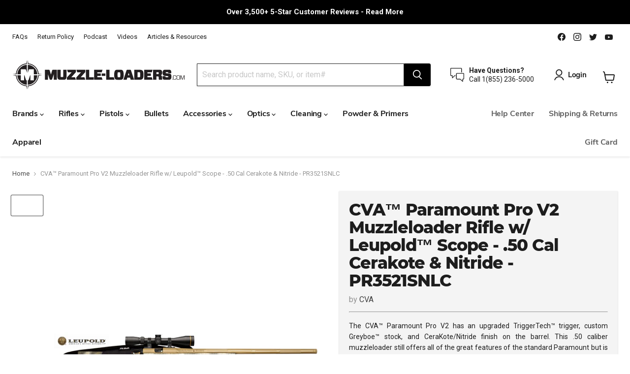

--- FILE ---
content_type: text/html; charset=utf-8
request_url: https://muzzle-loaders.com/products/cva-paramount-pro-v2-muzzleloader-rifle-leupold-scope-50-cal-cerakote-nitride-pr3521snlc
body_size: 114407
content:
<!doctype html>
<html class="no-js no-touch" lang="en">
<head>









  <script>
    window.Store = window.Store || {};
    window.Store.id = 59240284369;
  </script>
    <meta name="theme-color" content="#ffffff">
    <meta name="mobile-web-app-capable" content="yes" />
    <meta name="apple-mobile-web-app-capable" content="yes" />
    <meta charset="utf-8">
    <meta http-equiv="x-ua-compatible" content="IE=edge">
    <meta name="viewport" content="width=device-width, initial-scale=1.0, minimum-scale=1.0, maximum-scale=1.0, user-scalable=no"/>
    <meta name="robots" content="max-image-preview:large">
    <link rel="preconnect" href="https://cdn.shopify.com">
    <link rel="preconnect" href="https://fonts.shopifycdn.com">
    <link rel="preconnect" href="https://v.shopify.com">
    <link rel="preconnect" href="https://cdn.shopifycloud.com">
    <title>CVA® Paramount Pro V2 Rifle w/ Leupold Scope | .50 Cal | Muzzle-Loaders.com</title>

    
      <meta name="description" content="CVA® Paramount Pro™ V2 Muzzleloader w/ Leupold™ UltimateSlam - Cerakote &amp; Nitride Treated Bergara™ Barrel in .50 Caliber - PR3521NSNLC - Greyboe™ Stock w/ LimbSaver™ Recoil Pad. Best Prices, Fast Shipping, Expert Advice!">
    

    
  <link rel="shortcut icon" href="//muzzle-loaders.com/cdn/shop/files/favicon-small-flares_53591c67-4f58-4928-966b-e9fa68cd9bc3_32x32.png?v=1673104573" type="image/png">


    
      <link rel="canonical" href="https://muzzle-loaders.com/products/cva-paramount-pro-v2-muzzleloader-rifle-leupold-scope-50-cal-cerakote-nitride-pr3521snlc" />
    

    
    















<meta property="og:site_name" content="Muzzle-Loaders.com">
<meta property="og:url" content="https://muzzle-loaders.com/products/cva-paramount-pro-v2-muzzleloader-rifle-leupold-scope-50-cal-cerakote-nitride-pr3521snlc">
<meta property="og:title" content="CVA™ Paramount Pro V2 Muzzleloader Rifle w/ Leupold™ Scope - .50 Cal Cerakote &amp; Nitride - PR3521SNLC">
<meta property="og:type" content="website">
<meta property="og:description" content="CVA® Paramount Pro™ V2 Muzzleloader w/ Leupold™ UltimateSlam - Cerakote &amp; Nitride Treated Bergara™ Barrel in .50 Caliber - PR3521NSNLC - Greyboe™ Stock w/ LimbSaver™ Recoil Pad. Best Prices, Fast Shipping, Expert Advice!">




    
    
    

    
    
    <meta
      property="og:image"
      content="https://muzzle-loaders.com/cdn/shop/products/cva-paramount-pro-v2-muzzleloader-rifle-50-cal-leupold-scope-package-PR3521LSC_1888x630.jpg?v=1673459248"
    />
    <meta
      property="og:image:secure_url"
      content="https://muzzle-loaders.com/cdn/shop/products/cva-paramount-pro-v2-muzzleloader-rifle-50-cal-leupold-scope-package-PR3521LSC_1888x630.jpg?v=1673459248"
    />
    <meta property="og:image:width" content="1888" />
    <meta property="og:image:height" content="630" />
    
    
    <meta property="og:image:alt" content="CVA™ Paramount Pro V2 Muzzleloader Rifle w/ Leupold™ Scope - .50 Cal Cerakote & Nitride - PR3521SNLC Soft Case" />
  









  <meta name="twitter:site" content="@muzzle_loaders">








<meta name="twitter:title" content="CVA® Paramount Pro V2 Rifle w/ Leupold Scope | .50 Cal | Muzzle-Loaders.com">
<meta name="twitter:description" content="CVA® Paramount Pro™ V2 Muzzleloader w/ Leupold™ UltimateSlam - Cerakote &amp; Nitride Treated Bergara™ Barrel in .50 Caliber - PR3521NSNLC - Greyboe™ Stock w/ LimbSaver™ Recoil Pad. Best Prices, Fast Shipping, Expert Advice!">


    
    
    
      
      
      <meta name="twitter:card" content="summary_large_image">
    
    
    <meta
      property="twitter:image"
      content="https://muzzle-loaders.com/cdn/shop/products/cva-paramount-pro-v2-muzzleloader-rifle-50-cal-leupold-scope-package-PR3521LSC_1200x600_crop_center.jpg?v=1673459248"
    />
    <meta property="twitter:image:width" content="1200" />
    <meta property="twitter:image:height" content="600" />
    
    
    <meta property="twitter:image:alt" content="CVA™ Paramount Pro V2 Muzzleloader Rifle w/ Leupold™ Scope - .50 Cal Cerakote &amp; Nitride - PR3521SNLC Soft Case" />
  



    <link rel="preload" href="//muzzle-loaders.com/cdn/fonts/nunito_sans/nunitosans_n7.25d963ed46da26098ebeab731e90d8802d989fa5.woff2" as="font" crossorigin="anonymous">
    
    <link rel="stylesheet" data-href="https://cdnjs.cloudflare.com/ajax/libs/font-awesome/4.7.0/css/font-awesome.min.css">


  


    
    
    <script>window.performance && window.performance.mark && window.performance.mark('shopify.content_for_header.start');</script><meta name="google-site-verification" content="suqhBgDXJuiP4zvpd6qT8Itw9GzBlRTT_dOpTJVsV0k">
<meta id="shopify-digital-wallet" name="shopify-digital-wallet" content="/59240284369/digital_wallets/dialog">
<link rel="alternate" type="application/json+oembed" data-href="https://muzzle-loaders.com/products/cva-paramount-pro-v2-muzzleloader-rifle-leupold-scope-50-cal-cerakote-nitride-pr3521snlc.oembed">
<script async="async" src="/checkouts/internal/preloads.js?locale=en-US"></script>
<script id="shopify-features" type="application/json">{"accessToken":"9ba9be7b21736c7c672624ebe9e8e602","betas":["rich-media-storefront-analytics"],"domain":"muzzle-loaders.com","predictiveSearch":true,"shopId":59240284369,"locale":"en"}</script>
<script>var Shopify = Shopify || {};
Shopify.shop = "muzzle-loaders.myshopify.com";
Shopify.locale = "en";
Shopify.currency = {"active":"USD","rate":"1.0"};
Shopify.country = "US";
Shopify.theme = {"name":"Live 05-08-2025 - New Block","id":135261847761,"schema_name":"Empire","schema_version":"8.0.0","theme_store_id":null,"role":"main"};
Shopify.theme.handle = "null";
Shopify.theme.style = {"id":null,"handle":null};
Shopify.cdnHost = "muzzle-loaders.com/cdn";
Shopify.routes = Shopify.routes || {};
Shopify.routes.root = "/";</script>
<script type="module">!function(o){(o.Shopify=o.Shopify||{}).modules=!0}(window);</script>
<script>!function(o){function n(){var o=[];function n(){o.push(Array.prototype.slice.apply(arguments))}return n.q=o,n}var t=o.Shopify=o.Shopify||{};t.loadFeatures=n(),t.autoloadFeatures=n()}(window);</script>
<script id="shop-js-analytics" type="application/json">{"pageType":"product"}</script>
<script defer="defer" async type="module" src="//muzzle-loaders.com/cdn/shopifycloud/shop-js/modules/v2/client.init-shop-cart-sync_WVOgQShq.en.esm.js"></script>
<script defer="defer" async type="module" src="//muzzle-loaders.com/cdn/shopifycloud/shop-js/modules/v2/chunk.common_C_13GLB1.esm.js"></script>
<script defer="defer" async type="module" src="//muzzle-loaders.com/cdn/shopifycloud/shop-js/modules/v2/chunk.modal_CLfMGd0m.esm.js"></script>
<script type="module">
  await import("//muzzle-loaders.com/cdn/shopifycloud/shop-js/modules/v2/client.init-shop-cart-sync_WVOgQShq.en.esm.js");
await import("//muzzle-loaders.com/cdn/shopifycloud/shop-js/modules/v2/chunk.common_C_13GLB1.esm.js");
await import("//muzzle-loaders.com/cdn/shopifycloud/shop-js/modules/v2/chunk.modal_CLfMGd0m.esm.js");

  window.Shopify.SignInWithShop?.initShopCartSync?.({"fedCMEnabled":true,"windoidEnabled":true});

</script>
<script>(function() {
  var isLoaded = false;
  function asyncLoad() {
    if (isLoaded) return;
    isLoaded = true;
    var urls = ["https:\/\/reconvert-cdn.com\/assets\/js\/store_reconvert_node.js?v=2\u0026scid=ZWY3MmU3N2RlYTExZWU0ZTIxZDE3Y2M5ZDNmYmY3YzguMzUzMTBjOTc1ZDRjOWUyYjNhMTFjYWRkM2Q0NTU1ZTk=\u0026shop=muzzle-loaders.myshopify.com","\/\/cdn.shopify.com\/proxy\/35061b0bd8ef7e703ae98939576199fefa87f5a8c00e3be718c4a52af0c38d64\/storage.googleapis.com\/timesact-resources\/scripts\/timesact.js?shop=muzzle-loaders.myshopify.com\u0026sp-cache-control=cHVibGljLCBtYXgtYWdlPTkwMA","https:\/\/d1639lhkj5l89m.cloudfront.net\/js\/storefront\/uppromote.js?shop=muzzle-loaders.myshopify.com"];
    for (var i = 0; i < urls.length; i++) {
      var s = document.createElement('script');
      s.type = 'text/javascript';
      s.async = true;
      s.src = urls[i];
      var x = document.getElementsByTagName('script')[0];
      x.parentNode.insertBefore(s, x);
    }
  };
  if(window.attachEvent) {
    window.attachEvent('onload', asyncLoad);
  } else {
    window.addEventListener('wnw_load', asyncLoad, false);
  }
})();</script>
<script id="__st">var __st={"a":59240284369,"offset":-28800,"reqid":"01849a7b-1c2d-4a5f-9986-a3bbed02aa31-1769685755","pageurl":"muzzle-loaders.com\/products\/cva-paramount-pro-v2-muzzleloader-rifle-leupold-scope-50-cal-cerakote-nitride-pr3521snlc","u":"81db5ef488bf","p":"product","rtyp":"product","rid":7176989049041};</script>
<script>window.ShopifyPaypalV4VisibilityTracking = true;</script>
<script id="captcha-bootstrap">!function(){'use strict';const t='contact',e='account',n='new_comment',o=[[t,t],['blogs',n],['comments',n],[t,'customer']],c=[[e,'customer_login'],[e,'guest_login'],[e,'recover_customer_password'],[e,'create_customer']],r=t=>t.map((([t,e])=>`form[action*='/${t}']:not([data-nocaptcha='true']) input[name='form_type'][value='${e}']`)).join(','),a=t=>()=>t?[...document.querySelectorAll(t)].map((t=>t.form)):[];function s(){const t=[...o],e=r(t);return a(e)}const i='password',u='form_key',d=['recaptcha-v3-token','g-recaptcha-response','h-captcha-response',i],f=()=>{try{return window.sessionStorage}catch{return}},m='__shopify_v',_=t=>t.elements[u];function p(t,e,n=!1){try{const o=window.sessionStorage,c=JSON.parse(o.getItem(e)),{data:r}=function(t){const{data:e,action:n}=t;return t[m]||n?{data:e,action:n}:{data:t,action:n}}(c);for(const[e,n]of Object.entries(r))t.elements[e]&&(t.elements[e].value=n);n&&o.removeItem(e)}catch(o){console.error('form repopulation failed',{error:o})}}const l='form_type',E='cptcha';function T(t){t.dataset[E]=!0}const w=window,h=w.document,L='Shopify',v='ce_forms',y='captcha';let A=!1;((t,e)=>{const n=(g='f06e6c50-85a8-45c8-87d0-21a2b65856fe',I='https://cdn.shopify.com/shopifycloud/storefront-forms-hcaptcha/ce_storefront_forms_captcha_hcaptcha.v1.5.2.iife.js',D={infoText:'Protected by hCaptcha',privacyText:'Privacy',termsText:'Terms'},(t,e,n)=>{const o=w[L][v],c=o.bindForm;if(c)return c(t,g,e,D).then(n);var r;o.q.push([[t,g,e,D],n]),r=I,A||(h.body.append(Object.assign(h.createElement('script'),{id:'captcha-provider',async:!0,src:r})),A=!0)});var g,I,D;w[L]=w[L]||{},w[L][v]=w[L][v]||{},w[L][v].q=[],w[L][y]=w[L][y]||{},w[L][y].protect=function(t,e){n(t,void 0,e),T(t)},Object.freeze(w[L][y]),function(t,e,n,w,h,L){const[v,y,A,g]=function(t,e,n){const i=e?o:[],u=t?c:[],d=[...i,...u],f=r(d),m=r(i),_=r(d.filter((([t,e])=>n.includes(e))));return[a(f),a(m),a(_),s()]}(w,h,L),I=t=>{const e=t.target;return e instanceof HTMLFormElement?e:e&&e.form},D=t=>v().includes(t);t.addEventListener('submit',(t=>{const e=I(t);if(!e)return;const n=D(e)&&!e.dataset.hcaptchaBound&&!e.dataset.recaptchaBound,o=_(e),c=g().includes(e)&&(!o||!o.value);(n||c)&&t.preventDefault(),c&&!n&&(function(t){try{if(!f())return;!function(t){const e=f();if(!e)return;const n=_(t);if(!n)return;const o=n.value;o&&e.removeItem(o)}(t);const e=Array.from(Array(32),(()=>Math.random().toString(36)[2])).join('');!function(t,e){_(t)||t.append(Object.assign(document.createElement('input'),{type:'hidden',name:u})),t.elements[u].value=e}(t,e),function(t,e){const n=f();if(!n)return;const o=[...t.querySelectorAll(`input[type='${i}']`)].map((({name:t})=>t)),c=[...d,...o],r={};for(const[a,s]of new FormData(t).entries())c.includes(a)||(r[a]=s);n.setItem(e,JSON.stringify({[m]:1,action:t.action,data:r}))}(t,e)}catch(e){console.error('failed to persist form',e)}}(e),e.submit())}));const S=(t,e)=>{t&&!t.dataset[E]&&(n(t,e.some((e=>e===t))),T(t))};for(const o of['focusin','change'])t.addEventListener(o,(t=>{const e=I(t);D(e)&&S(e,y())}));const B=e.get('form_key'),M=e.get(l),P=B&&M;t.addEventListener('DOMContentLoaded2',(()=>{const t=y();if(P)for(const e of t)e.elements[l].value===M&&p(e,B);[...new Set([...A(),...v().filter((t=>'true'===t.dataset.shopifyCaptcha))])].forEach((e=>S(e,t)))}))}(h,new URLSearchParams(w.location.search),n,t,e,['guest_login'])})(!0,!0)}();</script>
<script integrity="sha256-4kQ18oKyAcykRKYeNunJcIwy7WH5gtpwJnB7kiuLZ1E=" data-source-attribution="shopify.loadfeatures" type="lazyload2" defer="defer" data-src="//muzzle-loaders.com/cdn/shopifycloud/storefront/assets/storefront/load_feature-a0a9edcb.js" crossorigin="anonymous"></script>
<script data-source-attribution="shopify.dynamic_checkout.dynamic.init">var Shopify=Shopify||{};Shopify.PaymentButton=Shopify.PaymentButton||{isStorefrontPortableWallets:!0,init:function(){window.Shopify.PaymentButton.init=function(){};var t=document.createElement("script");t.src="https://muzzle-loaders.com/cdn/shopifycloud/portable-wallets/latest/portable-wallets.en.js",t.type="module",document.head.appendChild(t)}};
</script>
<script data-source-attribution="shopify.dynamic_checkout.buyer_consent">
  function portableWalletsHideBuyerConsent(e){var t=document.getElementById("shopify-buyer-consent"),n=document.getElementById("shopify-subscription-policy-button");t&&n&&(t.classList.add("hidden"),t.setAttribute("aria-hidden","true"),n.removeEventListener("click",e))}function portableWalletsShowBuyerConsent(e){var t=document.getElementById("shopify-buyer-consent"),n=document.getElementById("shopify-subscription-policy-button");t&&n&&(t.classList.remove("hidden"),t.removeAttribute("aria-hidden"),n.addEventListener("click",e))}window.Shopify?.PaymentButton&&(window.Shopify.PaymentButton.hideBuyerConsent=portableWalletsHideBuyerConsent,window.Shopify.PaymentButton.showBuyerConsent=portableWalletsShowBuyerConsent);
</script>
<script data-source-attribution="shopify.dynamic_checkout.cart.bootstrap">document.addEventListener("DOMContentLoaded2",(function(){function t(){return document.querySelector("shopify-accelerated-checkout-cart, shopify-accelerated-checkout")}if(t())Shopify.PaymentButton.init();else{new MutationObserver((function(e,n){t()&&(Shopify.PaymentButton.init(),n.disconnect())})).observe(document.body,{childList:!0,subtree:!0})}}));
</script>

<script>window.performance && window.performance.mark && window.performance.mark('shopify.content_for_header.end');</script>
    <script>var trekkie=[];trekkie.integrations=!0;</script>
    
    <style>
    @font-face {
        font-family: "Nunito Sans";
        font-weight: 700;
        font-style: normal;
        font-display: swap;
        src: url("https://fonts.shopifycdn.com/nunito_sans/nunitosans_n7.5bd4fb9346d13afb61b3d78f8a1e9f31b128b3d9.woff2?h1=bXV6emxlLWxvYWRlcnMuY29t&h2=dGVzdC5tdXp6bGUtbG9hZGVycy5jb20&hmac=5ce13186cae8b8b6215a4bf5d4d1c30ae86d655129b38f6e6a740e26def463c9") format("woff2"),
            url("https://fonts.shopifycdn.com/nunito_sans/nunitosans_n7.2bcf0f11aa6af91c784a857ef004bcca8c2d324d.woff?h1=bXV6emxlLWxvYWRlcnMuY29t&h2=dGVzdC5tdXp6bGUtbG9hZGVycy5jb20&hmac=18e65223936337e977668bc7bc2c24e02ce949288cf1be3925f317aecc7b8dfb") format("woff");
    }
    @font-face {
        font-family: Montserrat;
        font-weight: 800;
        font-style: normal;
        font-display: swap;
        src: url("https://fonts.shopifycdn.com/montserrat/montserrat_n8.d0ee6fdb3a3fec57b7ba86e76adad5b86d8b298f.woff2?h1=bXV6emxlLWxvYWRlcnMuY29t&h2=dGVzdC5tdXp6bGUtbG9hZGVycy5jb20&hmac=7e19e119ae63800c516552f7367903010f4075f39c57ddec08788860caae8601") format("woff2"),
            url("https://fonts.shopifycdn.com/montserrat/montserrat_n8.57046b0201ba1025a279f9546bf469833729dc63.woff?h1=bXV6emxlLWxvYWRlcnMuY29t&h2=dGVzdC5tdXp6bGUtbG9hZGVycy5jb20&hmac=2b4f8cc9eacb7a6a5bb59211d20f6222f8f2f6f4fb179c16a245540fd25ae93e") format("woff");
    }
    .slideshow-slide__heading, h1, .age-gate__heading{
        font-size: var(--font-size-heading-1);
    }
    .cart-title h1, .cart-title .age-gate__heading {
        margin-top: 0;
        margin-bottom: 0;
    }
    .subcollections-list__content[data-subcollections-layout=menu] .subcollections-menu__menu-items h2, h6, .highlights-banner__heading, h5, h4, .featured-collection__title-card-heading, h3, h2, .slideshow-slide__heading, h1, .age-gate__heading {
        font-family: Montserrat,sans-serif;
        font-style: normal;
        font-weight: 800;
        letter-spacing: -.03em;
    }
    .shopify-challenge__container {
        max-width: 500px;
        margin: 0 auto;
    }
    .shopify-challenge__container {
        margin-top: 1.75rem;
        text-align: center;
    }
    .account-page-masthead {
        text-align: center;
    }
    .account-page-login .account-page-content {
        max-width: 500px;
        background: #f1f0f0;
        padding: 40px;
        border-radius: 5px;
    }
</style>

    <style>
        :root{--font-size-heading-large: 2.55rem;--font-size-heading-medium: 2.25rem;--font-size-heading-1: 2.1rem;--font-size-heading-2: 1.95rem;--font-size-heading-3: 1.8rem;--font-size-heading-4: 1.5rem;--font-size-heading-5: 1.125rem;--font-size-heading-6: 1.125rem;--font-size-body-larger: 1.375rem;--font-size-body-large: 1.25rem;--font-size-body-medium: 1.125rem;--font-size-body: 1.0rem;--font-size-body-small: 0.9375rem;--font-size-body-smaller: 0.875rem;--font-size-body-smallest: 0.8125rem;--font-size-body-tiny: 0.75rem;--font-size-button-small: 0.875rem;--font-size-button-medium: 1.0rem;--font-size-button-large: 1.125rem;--font-size-button-x-large: 1.3125rem;--font-size-menu-large: 1.0625rem;--font-size-menu: 1.0rem;--font-size-input: 1.0rem;--font-size-section-heading: 1.5rem;--font-size-menu-body-medium: 1.125rem;--font-size-menu-body-small: 0.9375rem;--font-size-heading-body-small: 0.9375rem;--font-size-heading-body-smaller: 0.875rem;--font-size-heading-slideshow: 2.390625rem}@media screen and (max-width:719px){:root{--font-size-heading-large: 2.390625rem}}@media screen and (max-width:859px){:root{--font-size-heading-medium: 2.109375rem;--font-size-heading-1: 1.96875rem;--font-size-heading-2: 1.828125rem;--font-size-heading-3: 1.6875rem;--font-size-heading-4: 1.40625rem;--font-size-heading-5: 1.0546875rem;--font-size-heading-6: 1.0546875rem;--font-size-body-larger: 1.2890625rem;--font-size-body-large: 1.171875rem;--font-size-body-medium: 1.0546875rem;--font-size-body: 0.9375rem;--font-size-body-small: 0.87890625rem;--font-size-body-smaller: 0.8203125rem;--font-size-body-smallest: 0.76171875rem;--font-size-body-tiny: 0.703125rem;--font-size-button-small: 0.8203125rem;--font-size-button-medium: 0.875rem;--font-size-button-large: 0.9921875rem;--font-size-button-x-large: 1.16796875rem;--font-size-menu-large: 0.93359375rem;--font-size-menu: 0.9375rem;--font-size-input: 0.9375rem;--font-size-section-heading: 1.40625rem;--font-size-menu-body-medium: 1.0546875rem;--font-size-menu-body-small: 0.87890625rem;--font-size-heading-body-small: 0.87890625rem;--font-size-heading-body-smaller: 0.8203125rem;--font-size-heading-slideshow: 2.390625rem}}html{font-family:sans-serif;line-height:1.15;-ms-text-size-adjust:100%;-webkit-text-size-adjust:100%}body{margin:0}article,footer,header,nav,section{display:block}h1{font-size:2em;margin:0.67em 0}figure,main{display:block}figure{margin:1em 40px}hr{box-sizing:content-box;height:0;overflow:visible}a{background-color:transparent;-webkit-text-decoration-skip:objects}strong{font-weight:inherit}strong{font-weight:bolder}img{border-style:none}svg:not(:root){overflow:hidden}button,input,select{font-family:sans-serif;font-size:100%;line-height:1.15;margin:0}button,input{overflow:visible}button,select{text-transform:none}button,html [type=button],[type=submit]{-webkit-appearance:button}button::-moz-focus-inner,[type=button]::-moz-focus-inner,[type=submit]::-moz-focus-inner{border-style:none;padding:0}button:-moz-focusring,[type=button]:-moz-focusring,[type=submit]:-moz-focusring{outline:1px dotted ButtonText}fieldset{border:1px solid #c0c0c0;margin:0 2px;padding:0.35em 0.625em 0.75em}legend{box-sizing:border-box;color:inherit;display:table;max-width:100%;padding:0;white-space:normal}[type=radio]{box-sizing:border-box;padding:0}[type=number]::-webkit-inner-spin-button,[type=number]::-webkit-outer-spin-button{height:auto}::-webkit-file-upload-button{-webkit-appearance:button;font:inherit}details{display:block}summary{display:list-item}h2,h1{font-family:Montserrat,sans-serif;font-style:normal;font-weight:800;letter-spacing:-0.03em}h2,h1{text-transform:none}h2 strong{font-weight:900}h1{font-size:var(--font-size-heading-1)}h2{font-size:var(--font-size-heading-2)}.mobile-nav-content .navmenu-depth-1>.navmenu-item>.navmenu-link,.navmenu-meganav.navmenu-meganav--desktop .navmenu-item-text,.site-navigation .navmenu-depth-1>li>a,.site-navigation a,.site-navigation summary,.site-header-actions{font-family:"Nunito Sans",sans-serif;font-style:normal;font-weight:700;font-size:var(--font-size-menu-small);letter-spacing:-0.01em}.mobile-nav-content .navmenu-depth-1>.navmenu-item>.navmenu-link,.navmenu-meganav.navmenu-meganav--desktop .navmenu-item-text,.site-navigation .navmenu-depth-1>li>a,.site-navigation a,.site-navigation summary,.site-header-actions{text-transform:none}.product-section--title{font-family:Montserrat,sans-serif;font-style:normal;font-weight:800;text-transform:none;font-size:var(--font-size-section-heading);letter-spacing:0.0em}.product-section--title{text-transform:none}.product-form--atc-button,.live-search-button,.button-secondary,.button-primary{font-size:var(--font-size-button-small);padding:0.625rem 1rem;letter-spacing:0.0em;font-family:"Nunito Sans",sans-serif;font-style:normal;font-weight:700;display:inline-block;text-decoration:none;border-radius:3px}.product-form--atc-button,.live-search-button,.button-secondary,.button-primary{text-transform:none}.navmenu-meganav-wrapper,.site-navigation,.message-banner--outer,.breadcrumbs-container,.atc-banner--outer,.utility-bar__content,.product__container,.announcement-bar-text-mobile,.announcement-bar-text,.site-header-main{--layout-container-max-width: 1600px;--layout-container-gutter: 10px;max-width:var(--layout-container-max-width);padding-right:10px;padding-left:10px;margin-right:auto;margin-left:auto}@media screen and (min-width:720px){.navmenu-meganav-wrapper,.site-navigation,.message-banner--outer,.breadcrumbs-container,.atc-banner--outer,.utility-bar__content,.product__container,.announcement-bar-text-mobile,.announcement-bar-text,.site-header-main{--layout-container-gutter: 15px;padding-right:15px;padding-left:15px}}@media screen and (min-width:1024px){.navmenu-meganav-wrapper,.site-navigation,.message-banner--outer,.breadcrumbs-container,.atc-banner--outer,.utility-bar__content,.product__container,.announcement-bar-text-mobile,.announcement-bar-text,.site-header-main{--layout-container-gutter: 25px;padding-right:25px;padding-left:25px}}.site-navigation-wrapper::before,.site-header-main::before,.site-navigation-wrapper::after,.site-header-main::after{display:table;content:""}.site-navigation-wrapper::after,.site-header-main::after{clear:both}.site-navigation .navmenu-depth-2 .navmenu-link{color:#1d1d1d;text-decoration:none}.product-vendor a,.live-search-takeover-cancel,.breadcrumbs-container a{color:#454545;text-decoration:none}.breadcrumbs-delimiter{display:inline-block;margin-left:0.3125rem;vertical-align:middle}.breadcrumbs-delimiter svg{display:block;margin-top:-0.125rem;transform:rotate(-90deg);fill:currentColor}.product-gallery--media-thumbnail,.modal-close,.message-banner--close,.live-search-takeover-cancel,.atc-banner--close{font-family:-apple-system,BlinkMacSystemFont,Segoe UI,Roboto,Ubuntu,Helvetica Neue,sans-serif,Apple Color Emoji,Segoe UI Emoji,Segoe UI Symbol;font-style:normal;font-weight:700;padding:0;background:transparent;border:0;-webkit-appearance:normal;appearance:normal}.live-search-button{position:relative;transform:none}.live-search-button .search-icon--inactive,.live-search-button .search-icon--active{display:inline-block}.live-search-button svg{display:block;width:100%;height:100%}.live-search-button .search-icon--inactive{width:20px;height:21px;opacity:1}.live-search-button .search-icon--active{position:absolute;top:50%;left:50%;width:26px;height:26px;margin-top:-13px;margin-left:-13px;opacity:0;visibility:hidden;animation:rotate 0.7s cubic-bezier(0.69,0.31,0.56,0.83) infinite}.navmenu-item__image{transform:scale(1)}.button-primary{color:#ffffff;background-color:#000000;border:1px solid #000000}.button-secondary{color:#262626;background-color:#ffffff;border:1px solid #000000}.rte{font-size:var(--font-size-body);line-height:1.625}.rte h2{font-size:var(--font-size-heading-2)}.rte h2{margin-top:1rem;margin-bottom:0.6153846153846154rem;color:#1d1d1d}.rte p{margin-top:1.0rem;margin-bottom:1.0rem}.no-label .form-field-input,.no-label .form-field-select{padding-top:0.9375rem;padding-bottom:0.9375rem}.options-selection__option-value-input+.options-selection__option-value-name,.form-field-input,.form-field-select{font-family:-apple-system,BlinkMacSystemFont,Segoe UI,Roboto,Ubuntu,Helvetica Neue,sans-serif,Apple Color Emoji,Segoe UI Emoji,Segoe UI Symbol;font-style:normal;font-weight:400;font-size:var(--font-size-body);z-index:1;width:100%;padding:1.5rem 0.625rem 0.375rem;color:#4d4d4d;background-color:#ffffff;border:1px solid #dddddd;border-radius:3px}.form-field-input{width:100%}.form-field{position:relative}.form-field-select-wrapper{position:relative}.form-field-select-wrapper .form-field-select{z-index:2;width:100%;height:100%;padding-right:1.75rem;color:#4d4d4d;background-color:#ffffff;box-shadow:0 1px 2px 0 rgba(0,0,0,0.15);-webkit-appearance:none;appearance:none}.form-field-select-wrapper .form-field-select::-ms-expand{display:none}.form-field-select-wrapper svg{position:absolute;top:50%;right:0.625rem;margin-top:-3px;color:#4d4d4d}[data-accordion-trigger] .accordion--icon svg{display:block;fill:currentColor}[data-accordion-trigger] .icon-chevron-down-left,[data-accordion-trigger] .icon-chevron-down-right{transform:rotate(0);transform-origin:50% 93%}.placeholder--image{display:block;background-color:#ededed;fill:#b0b0b0}.placeholder--content-image{fill:#ededed}.placeholder--content-text{background-color:#ededed}.product-gallery--image img[data-rimg=lazy]{opacity:0}[data-rimg-canvas]{position:absolute;top:0;left:0;width:100%;height:100%;animation:shimmer-background 1050ms cubic-bezier(0.4,0,0.2,1) infinite;animation-fill-mode:forwards;animation-direction:alternate}.no-js [data-rimg-canvas]{opacity:0;visibility:hidden;animation:none}.no-js [data-rimg-canvas]{display:none}.no-js noscript+img[data-rimg=lazy]{display:none}.video-cover img{position:absolute;width:1px;height:1px;opacity:0}.video-cover img[data-rimg=noscript]{position:absolute;top:0;left:0;width:100%;height:100%;opacity:1;object-fit:cover}html{box-sizing:border-box}*,*::before,*::after{box-sizing:inherit}*{-moz-osx-font-smoothing:grayscale;-webkit-font-smoothing:antialiased;-webkit-text-size-adjust:none}html,body{background-color:rgb(255,255,255)}html{height:100%}html::before{display:none;content:"XXXS,XXS,XS,S,M,L,XL,XXL,XXXL"}html::after{display:none;content:"XXXS"}@media screen and (min-width:480px){html::after{content:"XXS"}}@media screen and (min-width:680px){html::after{content:"XS"}}@media screen and (min-width:720px){html::after{content:"S"}}@media screen and (min-width:860px){html::after{content:"M"}}@media screen and (min-width:1024px){html::after{content:"L"}}@media screen and (min-width:1080px){html::after{content:"XL"}}@media screen and (min-width:1280px){html::after{content:"XXL"}}@media screen and (min-width:1500px){html::after{content:"XXXL"}}body{font-family:-apple-system,BlinkMacSystemFont,Segoe UI,Roboto,Ubuntu,Helvetica Neue,sans-serif,Apple Color Emoji,Segoe UI Emoji,Segoe UI Symbol;font-style:normal;font-weight:400;font-size:var(--font-size-body);width:100%;color:#1d1d1d}@media screen and (max-width:719px){body{font-size:var(--font-size-body-small)}}strong{font-weight:700}.visually-hidden{position:absolute!important;width:1px;height:1px;padding:0;margin:-1px;overflow:hidden;clip:rect(1px,1px,1px,1px);border:0}.skip-to-main{font-size:var(--font-size-body);position:absolute;top:0;left:-9999px;color:#454545;background:rgb(255,255,255);text-decoration:none;padding:1em}@media (prefers-reduced-motion:reduce){*,*::before,*::after{animation-duration:0.001s!important;animation-iteration-count:1!important;scroll-behavior:auto!important}}@keyframes rotate{from{transform:rotate(0deg)}to{transform:rotate(360deg)}}@keyframes shimmer{from{opacity:1}to{opacity:0.5}}@keyframes shimmer-background{from{background-color:#ededed}to{background-color:#f6f6f6}}.site-header{position:relative;top:0;left:0;width:100%;z-index:700}.site-header-wrapper{position:relative;width:100%;color:#1d1d1d;background-color:rgb(255,255,255);z-index:700}.site-header-wrapper{box-shadow:0 1px 4px rgba(128,128,128,0.25)}.site-header-main{position:relative;z-index:100;padding-top:10px;padding-bottom:10px;background-color:rgb(255,255,255)}@media screen and (min-width:680px){.site-header-main{display:flex;align-items:flex-start;padding-left:0px;padding-right:0px}}@media screen and (min-width:720px){.site-header-main{padding-right:5px;padding-left:5px}}@media screen and (min-width:1024px){.site-header-main{align-items:center;padding-top:0px;padding-right:10px;padding-bottom:0px;padding-left:10px}}.site-header-main.site-header--full-width{width:100%;max-width:100%}@media screen and (max-width:719px){.site-header-main[data-site-header-mobile-search-button] .live-search:not(.live-search--takeover){display:none}}@media screen and (min-width:680px){.site-header-main .live-search{flex:1 1 auto;margin-top:0;margin-right:0.5rem}}@media screen and (min-width:1024px){.site-header-main .live-search{margin-right:2.5rem}}.site-header-main-content{margin-right:auto;margin-left:auto;font-size:0}@media screen and (min-width:680px){.site-header-main-content{display:flex;align-items:center;flex-wrap:wrap;flex:1 1 auto;margin:0}}@media screen and (min-width:1024px){.site-header-main-content{flex-wrap:nowrap;justify-content:center;margin-right:2.5rem;margin-left:15px}}.site-header-logo{margin-right:auto;margin-left:auto;text-align:center;vertical-align:middle}@media screen and (max-width:679px){.site-header-logo{display:table;min-height:46px}[data-site-header-mobile-search-button] .site-header-logo{max-width:calc((50% - 77px) * 2)}}@media screen and (min-width:680px){.site-header-logo{flex:0 0 auto;margin:0 1.0rem 0 calc(1.0rem - 0.625rem)}}@media screen and (max-width:719px){.site-header-logo{margin:0 auto}}@media screen and (min-width:1024px){.site-header-logo{display:inline-block;height:auto;margin-right:25px;margin-left:0;text-align:left}}.site-logo{display:block;max-width:100%;color:currentColor;text-decoration:none}@media screen and (max-width:679px){.site-logo{display:table-cell;vertical-align:middle}}@media screen and (min-width:680px){.site-logo{max-height:none}}@media screen and (min-width:1024px){.site-logo{display:inline-block;margin-left:0}}.site-logo-image{display:block;max-width:100%;margin-right:auto;margin-left:auto}@media screen and (min-width:1024px){.site-logo-image{display:inline-block;margin-left:0}}.site-header-menu-toggle,.site-header-mobile-search-button,.site-header-cart{position:absolute;top:10px;bottom:auto;z-index:125;display:inline-block;height:46px;background-color:transparent;border:0}@media screen and (min-width:1024px){.site-header-menu-toggle,.site-header-mobile-search-button,.site-header-cart{top:50%;bottom:66px;margin-top:-18px}}.site-header-menu-toggle--button,.site-header-mobile-search-button--button,.site-header-cart--button{display:inline-block;padding:10px;color:#1d1d1d}.site-header-mobile-search-button--button svg,.site-header-cart--button svg{display:block}.site-header-menu-toggle{left:0px;padding:0}@media screen and (max-width:1023px) and (min-width:680px){.site-header-menu-toggle{position:relative;top:0;left:0}}@media screen and (min-width:1024px){.site-header-menu-toggle{left:15px;opacity:0;visibility:hidden}}.site-header-menu-toggle--button{padding-top:15px;padding-bottom:15px;background-color:transparent}.site-header-menu-toggle--button .toggle-icon--bar{display:block;width:22px;height:2px;background-color:#1d1d1d;transform-origin:1px}.site-header-menu-toggle--button .toggle-icon--bar+.toggle-icon--bar{margin-top:5px}.site-header-mobile-search-button{left:42px;padding:0}@media screen and (min-width:720px){.site-header-mobile-search-button{display:none}}.site-header-mobile-search-button--button{padding-top:11px;padding-right:6px;padding-bottom:11px;padding-left:6px;background-color:transparent}.site-header-mobile-search-button--button svg{width:23px;height:24px}.site-header-cart{right:0px;display:flex;align-items:center;width:50px}@media screen and (max-width:1023px) and (min-width:680px){.site-header-cart{position:relative;top:0;right:0;flex:0 0 auto}}@media screen and (min-width:1024px){.site-header-cart{right:15px}}.site-header-cart--count{position:absolute;top:0;right:0;display:block;opacity:0}.site-header-cart--count:after{display:block;height:22px;min-width:22px;padding:3px;font-size:0.6875rem;line-height:12px;color:#ffffff;text-align:center;text-decoration:none;background-color:#000000;border:2px solid rgb(255,255,255);border-radius:50%;content:attr(data-header-cart-count)}@media screen and (min-width:1024px){.small-promo-enabled{margin-right:2.5rem}}.small-promo{font-size:var(--font-size-body-smaller);position:relative;display:flex;align-items:flex-start;justify-content:center;color:#1d1d1d;text-decoration:none;transform:translate3d(0,0,0) scale(1)}@media screen and (max-width:719px){[data-site-header-mobile-search-button] .small-promo{margin-top:10px;border-top:1px solid rgba(29,29,29,0.2)}}@media screen and (min-width:680px){.small-promo{width:100%}}@media screen and (max-width:1023px){.small-promo{display:flex;align-items:center;padding-top:0.675rem;padding-right:10px;padding-bottom:0.15rem;padding-left:10px}}@media screen and (min-width:1024px){.small-promo{align-items:center;justify-content:flex-start;width:auto}}.small-promo-icon{flex-shrink:0;height:1rem;margin-right:10px;background-position:center;background-repeat:no-repeat;background-size:contain}.small-promo-icon svg{width:auto;height:100%;max-width:3.75rem;max-height:3.75rem}@media screen and (min-width:1024px){.small-promo-icon{width:auto;height:1.75rem}}@media screen and (max-width:1023px){.small-promo-icon--svg{width:1rem}}@media screen and (max-width:1023px){.small-promo-content--desktop{font-size:var(--font-size-body-smaller);display:inline}.small-promo-content--desktop p{display:inline;padding-left:5px}}.small-promo-content--link{text-decoration:none}.small-promo-content_heading{display:inline;margin:0;font-weight:700}@media screen and (min-width:1024px){.small-promo-content_heading{display:block;font-size:var(--font-size-heading-body-smaller)}}.small-promo-content{display:flex;flex-direction:row;align-items:center;line-height:1.3}@media screen and (min-width:1024px){.small-promo-content{display:flex;flex-direction:column;align-items:flex-start;max-width:200px}}.small-promo-content p{margin:0}.small-promo-content--desktop{display:inline}@media screen and (min-width:1024px){.small-promo-content--desktop{display:block}}@media screen and (min-width:1024px){.site-header-right{display:flex;height:46px}}.site-header-actions__account-link{margin-right:60px}.site-footer-right :first-child{margin-top:0}.announcement-bar{font-style:normal;font-weight:700;font-size:var(--font-size-body-smaller);position:relative;display:block;padding:15px 0;line-height:1.3;color:#1d1d1d;text-align:center;text-decoration:none;z-index:700;transform:translate3d(0,0,0) scale(1)}@media screen and (min-width:720px){.announcement-bar{font-size:var(--font-size-body-small)}}.announcement-bar-text{display:none}@media screen and (min-width:720px){.announcement-bar-text{display:block}}@media screen and (min-width:720px){.announcement-bar-text-mobile{display:none}}.product__container{margin-top:1.25rem}@media screen and (min-width:720px){.product__container{margin-top:1.75rem}}@media screen and (max-width:719px){.product__container{padding-right:0;padding-left:0}}.product--outer{display:block;font-size:0}@media screen and (min-width:720px){.product--outer{display:flex;flex-flow:wrap}}@media screen and (max-width:719px){.product-gallery,.product-main{padding-right:10px;padding-left:10px}}.product-gallery,.product-main{font-size:var(--font-size-body);display:inline-block;width:100%;vertical-align:top}@media screen and (min-width:720px){.product-gallery{width:51.5%}}@media screen and (min-width:720px){.product-main{width:46%;margin-left:2.5%}}.product-description{margin:0.25rem 0;font-size:14px}.product-compare-card .productitem--image-link{grid-area:image}.product-compare-card .productitem--info{grid-area:info;padding-right:1.25rem;text-align:left}.product-compare-card .productitem--actions{position:static;grid-area:actions;margin:0;visibility:visible;opacity:1}.utility-bar{position:relative;z-index:706}@media screen and (max-width:1023px){.utility-bar{display:none}}.utility-bar__content{display:flex;align-items:center;justify-content:space-between;padding-top:0.5rem;padding-bottom:0.5rem}.utility-bar--full-width .utility-bar__content{width:100%;max-width:100%}.utility-bar__content-left,.utility-bar__content-right{display:flex;align-items:center;flex-wrap:wrap}.utility-bar__content-left{justify-content:flex-start;margin-right:auto}.utility-bar__menu-link{font-family:-apple-system,BlinkMacSystemFont,Segoe UI,Roboto,Ubuntu,Helvetica Neue,sans-serif,Apple Color Emoji,Segoe UI Emoji,Segoe UI Symbol;font-style:normal;font-weight:400;margin-right:1.25rem;font-size:var(--font-size-body-smallest);text-decoration:none}.utility-bar__content-right{justify-content:flex-end;margin-left:auto}.utility-bar__social-container--mobile{padding:0 25px}.utility-bar__social-list{display:flex;align-content:center}.utility-bar__social-list .social-link{width:auto;margin-left:0}.utility-bar__social-list .social-link::before{content:none}.atc-banner--container{position:fixed;top:0;z-index:700;display:none;width:100%;background-color:rgb(255,255,255);outline:none;opacity:0;transform:translateY(-100%);box-shadow:0 2px 5px rgba(128,128,128,0.25)}.atc-banner--outer{position:relative;padding:1.25rem}.atc-banner--inner{width:100%;max-width:920px;padding-top:1.25rem;padding-bottom:1.25rem;margin-right:auto;margin-left:auto;table-layout:fixed;text-align:center}@media screen and (min-width:720px){.atc-banner--inner{display:table;text-align:left}}.atc-banner--product{font-size:var(--font-size-body);vertical-align:middle}@media screen and (min-width:720px){.atc-banner--product{display:table-cell;width:52%;padding-right:2.0rem}}@media screen and (min-width:1024px){.atc-banner--product{padding-right:2.0rem}}.atc-banner--cart{margin-top:3.125rem;vertical-align:middle}@media screen and (min-width:720px){.atc-banner--cart{display:table-cell;width:48%;padding-left:1.75rem;margin-top:0;border-left:1px solid rgba(0,0,0,0.15)}}@media screen and (min-width:1024px){.atc-banner--cart{padding-left:3.125rem}}.atc-banner--product-title{font-size:var(--font-size-heading-4);margin-top:0;color:#1d1d1d}.atc-banner--product-title--icon{display:inline-block;width:18px;height:13px;margin-top:-3px;margin-right:5px;vertical-align:middle}.atc-banner--product-title--icon svg{display:block;width:100%;height:100%}.atc--product{max-width:19.375rem;margin:2.0rem auto 0;font-size:0;text-align:left;vertical-align:middle}@media screen and (min-width:720px){.atc--product{display:block;max-width:100%;margin-top:1.75rem}}.atc--product-image{display:inline-block;width:100px;vertical-align:middle}.atc--product-image svg{max-width:100%}.atc--product-details{font-size:var(--font-size-body);display:inline-block;width:calc(100% - 1.75rem - 6.25rem);margin-left:1.75rem;vertical-align:middle}.atc--product-details .hidden{display:none}.atc--product-details .discount-list{margin-bottom:0}.atc--product-details .discount-list svg{height:0.625rem;width:0.625rem}.atc--product-details--title{font-family:-apple-system,BlinkMacSystemFont,Segoe UI,Roboto,Ubuntu,Helvetica Neue,sans-serif,Apple Color Emoji,Segoe UI Emoji,Segoe UI Symbol;font-style:normal;font-weight:400;font-size:var(--font-size-body);margin-top:0;margin-bottom:0;line-height:1.3125;text-transform:inherit;letter-spacing:inherit}.atc--product-details--options{font-size:var(--font-size-body-smaller);display:block;margin-top:0.25rem;line-height:1.4;color:#949494}.atc--product-details--price{display:block;margin-top:0.25rem;line-height:1.2}.atc--product-details--unit-price{display:block;margin-top:0.25rem;font-size:var(--font-size-body-smallest);color:rgba(29,29,29,0.8)}.atc--product-details--unit-price.hidden{display:none}.atc-banner--cart-subtotal{font-size:var(--font-size-heading-4)}.atc-subtotal--label{color:#949494}.atc-subtotal--price{display:inline-block;margin-left:0.5rem;color:#1d1d1d}.atc-banner--cart-footer{display:flex;flex-wrap:wrap;justify-content:center;margin-top:1.75rem;margin-bottom:-0.5rem;margin-left:-0.5rem;font-size:0}@media screen and (min-width:720px){.atc-banner--cart-footer{justify-content:flex-start}}.atc-button--viewcart,.atc-button--checkout{font-size:var(--font-size-button-medium);padding:0.75rem 1.125rem;letter-spacing:0.0em;margin-bottom:0.5rem;margin-left:0.5rem}.atc-button--viewcart,.atc-button--checkout{text-transform:none}.atc-button--checkout{display:flex;align-items:center;justify-content:center}.atc-button--checkout svg{margin:-10px 10px -10px 0}.atc-banner--close{position:absolute;top:15px;right:15px;color:#1d1d1d}@media screen and (min-width:1024px){.atc-banner--close{right:25px}}.atc--line-item-subscriptions{display:block;line-height:1.5;font-size:var(--font-size-body-smaller);color:rgba(29,29,29,0.8)}.breadcrumbs-container{margin-top:1.25rem;margin-bottom:0.25rem;font-size:0}@media screen and (min-width:720px){.breadcrumbs-container{margin-top:1.75rem;margin-bottom:0.25rem}}.breadcrumbs-container a,.breadcrumbs-container span{font-size:var(--font-size-body-smallest);display:inline-block;vertical-align:middle}.breadcrumbs-container span{color:#949494}.breadcrumbs-delimiter{margin-right:0.4375rem;margin-left:0.4375rem}.breadcrumbs-delimiter svg{margin-top:0}.discount-list{font-size:var(--font-size-body-smaller);padding:0;line-height:1.4;list-style-type:none}.discount-list-item{margin-top:0.25rem;color:#e91f00}.discount-list-item svg{height:0.6875rem;width:0.6875rem;margin-right:1px}.site-footer-block-icon{position:absolute;top:50%;right:10px;display:block;height:8px;margin-top:-4px}.site-footer-block-icon svg{display:block}@media screen and (min-width:1024px){.site-footer-block-icon{display:none}}.live-search{position:relative;z-index:150;display:block;flex:1;height:46px;margin-top:10px}@media screen and (min-width:1024px){.live-search{display:flex;flex-basis:auto;flex-grow:1;flex-shrink:1;margin-top:0;vertical-align:middle}}.live-search-form{position:absolute;top:-1px;right:-1px;left:-1px;border:1px solid rgba(128,128,128,0.2);border-radius:4px;box-shadow:0 2px 3px rgba(128,128,128,0.11)}.live-search-form .form-field{position:relative;z-index:100;display:flex;height:46px}.live-search-form-field{font-size:1rem;flex-basis:auto;flex-grow:0;flex-shrink:1;width:calc(100% - 53px);padding-top:0.875rem;padding-bottom:0.875rem;vertical-align:top;border:0;border-top-right-radius:0;border-bottom-right-radius:0}.form-field-select-wrapper+.live-search-form-field{border-radius:0}.live-search-filter-wrapper{z-index:155;display:none;flex-shrink:0}@media screen and (max-width:719px){.live-search-filter-wrapper{display:none}}.live-search-filter-wrapper .live-search-filter-label{z-index:auto;display:flex;align-items:center;padding-top:0;padding-bottom:0;white-space:nowrap;background:#e8e8e8;border:0;border-top-right-radius:0;border-bottom-right-radius:0;box-shadow:none}.live-search-filter-wrapper .live-search-filter{font-size:var(--font-size-body);position:absolute;top:0;left:0;width:100%;height:100%;padding-top:0;padding-bottom:0;opacity:0;-webkit-appearance:none}.live-search-button{color:#ffffff;background-color:#000000;border:1px solid #000000;flex-basis:auto;flex-grow:0;flex-shrink:0;width:54px;vertical-align:top;border-bottom-left-radius:0;border-top-left-radius:0}.live-search-button .search-icon--inactive svg{margin-top:2px}.live-search-takeover-cancel{font-style:normal;font-weight:700;font-size:var(--font-size-body);position:absolute;top:0;right:0;bottom:0;z-index:250;display:none;padding:0.9375rem}.search-flydown{font-size:var(--font-size-body);position:relative;z-index:50;display:none;width:100%;height:0;overflow:hidden;background-color:rgb(255,255,255);border-top:1px solid rgba(0,0,0,0.15);border-bottom-right-radius:3px;border-bottom-left-radius:3px;box-sizing:content-box}.search-flydown--results,.search-flydown--quicklinks{position:relative;z-index:1;display:none;opacity:0;transform:translateY(-10px);box-sizing:border-box}.search-flydown--placeholder{position:relative;z-index:1;display:none;box-sizing:border-box}.search-flydown--quicklinks{padding-top:15px;padding-bottom:10px}.search-flydown--quicklinks-title{font-style:normal;font-weight:700;margin-top:0;margin-bottom:0;margin-left:15px;font-size:1.0625rem;color:#1d1d1d}.search-flydown--quicklinks-list{padding-left:0;margin-top:0.5rem;margin-bottom:0;list-style:none}.search-flydown--quicklinks-item{display:block}.search-flydown--quicklinks-link{display:block;padding:7px 15px;color:#454545;text-decoration:none;background-color:rgb(255,255,255)}.search-flydown--product-items{display:block}.search-flydown--product{display:block;padding:10px 15px;font-size:0;color:#1d1d1d;text-decoration:none;background-color:rgb(255,255,255)}.search-flydown--placeholder .search-flydown--product:last-child{border-bottom-right-radius:3px;border-bottom-left-radius:3px}.placeholder--content-text,.placeholder--content-image{animation:shimmer 1050ms ease-in-out infinite;animation-fill-mode:forwards;animation-direction:alternate}.search-flydown--product-text,.search-flydown--product-image{display:inline-block;vertical-align:middle}.search-flydown--product-image{font-size:var(--font-size-body);display:inline-block;width:3rem;height:3rem}.search-flydown--product-image svg{display:block;max-width:100%;max-height:100%;margin:0 auto}.search-flydown--product-image+.search-flydown--product-text{max-width:calc(100% - 3rem - 1.0rem);margin-left:1.0rem}.search-flydown--product-text{font-size:var(--font-size-body)}.search-flydown--product-text .placeholder--content-text{height:0.6em;max-width:100%}.search-flydown--product-title{font-size:var(--font-size-body);display:block;line-height:1.3}.search-flydown--product-title.placeholder--content-text{width:240px}.search-flydown--product-price{font-size:var(--font-size-body-small);display:block;line-height:1.5}.search-flydown--product-price.placeholder--content-text{width:70px;margin-top:0.44em}.message-banner--container{position:fixed;top:0;z-index:1000;display:none;width:100%;opacity:0;transform:translateY(-100%)}.message-banner--outer{position:relative}.message-banner--inner{width:100%;max-width:820px;padding-top:0.75rem;padding-bottom:0.75rem;margin-right:auto;margin-left:auto;text-align:center}.message-banner--close{position:absolute;top:50%;right:10px;display:flex;align-items:center;justify-content:center;margin-top:-6.5px}@media screen and (min-width:720px){.message-banner--close{right:15px}}@media screen and (min-width:1024px){.message-banner--close{right:25px}}.modal,.modal-1{position:fixed;top:0;right:0;bottom:0;left:0;z-index:0;display:none;padding:10px;overflow:hidden;overflow-y:auto;white-space:nowrap;background-color:rgba(0,0,0,0.5);content:"";opacity:0;visibility:hidden;-webkit-overflow-scrolling:touch;outline-style:auto}@media screen and (min-width:720px){.modal,.modal-1{padding:15px}}@media screen and (min-width:1024px){.modal,.modal-1{padding:25px}}.modal-inner{position:relative;z-index:-1;padding:15px;margin-right:auto;margin-left:auto;overflow:hidden;background-color:rgb(255,255,255);opacity:0;transform:translateY(-50px)}@media screen and (min-width:720px){.modal-inner{padding:15px}}@media screen and (min-width:1024px){.modal-inner{padding:25px}}.modal-close{position:absolute;top:0;right:0;padding:0.9375rem;color:#1d1d1d}@media screen and (min-width:1024px){.modal-close{top:10px;right:10px}}.modal-close svg{display:block;color:currentColor}.productitem-quickshop{display:none}.quickshop-spinner{position:absolute;top:50%;left:50%;width:26px;height:26px;margin-top:-13px;margin-left:-13px;animation:rotate 0.7s cubic-bezier(0.69,0.31,0.56,0.83) infinite}.productgrid--masthead{grid-area:masthead}.productgrid--sidebar{grid-area:sidebar}@supports (display:grid){.productgrid--wrapper{grid-area:product-items-wrapper;width:100%}}.product-row{display:flex;align-items:stretch;flex-direction:row;flex-wrap:nowrap;justify-content:flex-start;padding:0;outline:none}quantity-selector{--quantity-button-border-radius: 3px;display:block;max-width:200px;font-size:var(--font-size-body)}.quantity-selector__label{display:inline-block;font-size:var(--font-size-body-smaller);font-weight:700;margin-bottom:0.625rem}.quantity-selector__wrapper{display:flex}.quantity-selector__button-wrapper{display:flex}.quantity-selector__button{display:flex;align-items:center;border:1px solid #dddddd;color:#4d4d4d;background-color:#ffffff;padding:1.0rem 1.25rem}.quantity-selector__button.quantity-selector__button--minus{border-right:0;border-radius:var(--quantity-button-border-radius) 0 0 var(--quantity-button-border-radius)}.quantity-selector__button-wrapper--disabled .quantity-selector__button.quantity-selector__button--minus svg{opacity:50%}.quantity-selector__button.quantity-selector__button--plus{border-left:0;border-radius:0 var(--quantity-button-border-radius) var(--quantity-button-border-radius) 0}.quantity-selector__input{font-family:-apple-system,BlinkMacSystemFont,Segoe UI,Roboto,Ubuntu,Helvetica Neue,sans-serif,Apple Color Emoji,Segoe UI Emoji,Segoe UI Symbol;font-style:normal;font-weight:400;text-align:center;padding:1.0rem;border:1px solid #dddddd;color:#4d4d4d;background-color:#ffffff;font-size:var(--font-size-button-large);-webkit-appearance:textfield;appearance:textfield;width:100%;min-width:75px}.quantity-selector__input::-webkit-outer-spin-button,.quantity-selector__input::-webkit-inner-spin-button{-webkit-appearance:none;appearance:none;margin:0}.product-details{color:#1d1d1d}.product-block:first-child>:first-child{margin-top:0}.product-title{margin:0.5rem 0;font-size:var(--font-size-heading-3);line-height:1.1;color:#1d1d1d}@media screen and (min-width:720px){.product-title{font-size:var(--font-size-heading-1)}}.product-vendor{margin:0.5rem 0;font-size:var(--font-size-body);line-height:1.6;color:#949494}.product-pricing{margin:0.7272727272727273rem 0}.product-sku{margin:0.5rem 0;font-size:0.875rem;line-height:1.5;color:#949494}.product__price{display:inline}.product__price .price__compare-at,.product__price .price__current{margin-bottom:0.25rem;font-size:var(--font-size-heading-2);line-height:1.15;white-space:nowrap}@media screen and (min-width:720px){.product__price .price__compare-at,.product__price .price__current{font-size:1.6666666666666667rem}}.product__price .price__current{display:inline-block;font-weight:800;letter-spacing:-.5px}.product__price .price__compare-at{margin-right:0.25rem}.product-section--title{margin-top:3.125rem;margin-bottom:1.25rem;color:#1d1d1d;text-align:center}@media screen and (min-width:860px){.product-section--title{margin-bottom:1.2727272727272727rem}}.shopify-section:first-child .product-section--title{margin-top:1.75rem}@media screen and (min-width:860px){.shopify-section:first-child .product-section--title{margin-top:2.0rem}}.product-section--content{margin-top:1.25rem}@media screen and (min-width:860px){.product-section--content{margin-top:1.75rem}}.product-recommendations--title{padding-left:0}@media screen and (max-width:719px){.product-recommendations--title{padding-right:10px}}@media screen and (max-width:1023px) and (min-width:720px){.product-recommendations--title{padding-right:15px}}:root{--color-body-text: #1d1d1d;--color-body: #ffffff;--color-bg: #ffffff}.custom-liquid{margin:0.75rem 0}.variant-selection__variants{display:none!important;padding:0;margin-top:1.0rem;margin-right:0;margin-left:0;border:none}.form-field-select:not([data-variant-option-chosen-value=false]){color:#4d4d4d}.product-form--regular{margin:1.0rem 0}.product__container--two-columns .product-form__action-wrapper{display:flex;gap:1.0rem;flex-direction:column}@media screen and (min-width:480px){.product__container--two-columns .product-form__action-wrapper{align-items:flex-end;flex-direction:row}}@media screen and (min-width:720px){.product__container--two-columns .product-form__action-wrapper{flex-direction:column;align-items:stretch}}@media screen and (min-width:860px){.product__container--two-columns .product-form__action-wrapper{align-items:flex-end;flex-direction:row}}.product-form--atc{margin-top:1.0rem;font-size:0}.product-form--atc-button{color:#fff;background-color:#000;border:1px solid #000000;font-size:var(--font-size-button-large);letter-spacing:0em;position:relative;width:calc(100% - 7.9375rem);padding:0.875rem 0.3125rem;margin-left:0rem}.product-form--atc-button{text-transform:none}.product-form--atc-button .atc-button--text{display:block;opacity:1;transform:scale(1)}.product-form--atc-button .atc-button--icon{position:absolute;top:50%;left:50%;display:block;margin-top:-13px;margin-left:-13px;visibility:hidden;opacity:0;animation:rotate 0.6s linear infinite}.product-form--atc-button .atc-button--icon svg{display:block;width:26px;height:26px;transform:scale(0.8)}.options-selection__option-name{font-style:normal;font-weight:700}@media screen and (min-width:720px){.options-selection__option-name{font-size:var(--font-size-body-smaller)}}.options-selection__option-values{margin-top:10px}.options-selection__option-value{display:inline-block}.options-selection__option-value-input{position:absolute;opacity:0}.options-selection__option-value-input+.options-selection__option-value-name{display:inline-block;width:auto;padding:0.5rem 0.75rem;margin:0 5px 10px 0}@media screen and (min-width:720px){.options-selection__option-value-input+.options-selection__option-value-name{font-size:var(--font-size-body-smaller)}}.options-selection__option-value-input:checked+.options-selection__option-value-name{color:#454545;background-color:rgba(69,69,69,0.06);border-color:#454545}.form-field-select:not([data-variant-option-chosen-value=false]){color:#4d4d4d}.product-gallery{position:relative}.product-gallery--viewer{position:relative;width:100%;overflow:hidden}@media screen and (min-width:720px){.product-gallery--viewer{margin-top:0}}.product-gallery--viewer.product-gallery--has-media .product-gallery--media:not([data-gallery-selected=true]){position:absolute}.product-gallery--viewer.product-gallery--has-media:not(.flickity-enabled) .product-gallery--media:not([data-gallery-selected=true]){visibility:hidden;opacity:0}[data-product-gallery-aspect-ratio=natural] .product-gallery--image-background{background-size:0}[data-product-gallery-aspect-ratio=natural] .product-gallery--external_video{padding-bottom:56.25%}.product-gallery--media{width:100%;margin:0;overflow:hidden;color:#1d1d1d;outline:none;opacity:0}.product-gallery--media .video{display:none}@media screen and (max-width:719px){.product-gallery--media[data-gallery-selected=true]{opacity:1}}@media screen and (min-width:720px){.product-gallery--media{left:0!important;z-index:-1;opacity:0}.product-gallery--media[data-gallery-selected=true]{z-index:0;width:100%;opacity:1}}[data-product-gallery-aspect-ratio=natural] .product-gallery--media img,.product-gallery--media svg{display:block;width:100%;margin:0 auto}.product-gallery--navigation{position:relative;width:100%;padding-bottom:0.125rem;margin-top:0.5rem;margin-left:-0.125rem;font-size:0;text-align:left}.product-gallery--navigation.loading{position:absolute;opacity:0}@media screen and (min-width:720px){.product-gallery--navigation{margin-top:0.5rem;margin-right:-0.3125rem;margin-left:-0.3125rem}}.gallery-navigation--scroll-button{position:absolute;z-index:2;display:none;width:2rem;height:100%;color:#1d1d1d;background:rgb(255,255,255);border-top:none;border-bottom:none;outline:none;transform:translate3d(0,0,0)}.gallery-navigation--scroll-button.scroll-left{left:0;padding-left:0;border-right:1px solid rgba(128,128,128,0.3);border-left:none}.gallery-navigation--scroll-button.scroll-left svg{transform:rotate(90deg)}.gallery-navigation--scroll-button.scroll-right{right:0;padding-right:0;border-right:none;border-left:1px solid rgba(128,128,128,0.3)}.gallery-navigation--scroll-button.scroll-right svg{transform:rotate(270deg)}.gallery-navigation--scroller{padding-top:0.25rem;padding-bottom:0.25rem;overflow-x:scroll;overflow-y:hidden;white-space:nowrap;scroll-behavior:smooth}@media screen and (min-width:720px){.gallery-navigation--scroller{overflow:visible;white-space:normal}}@media screen and (max-width:719px){.gallery-navigation--scroller .product-gallery--media-thumbnail:last-child{margin-right:10px}.gallery-navigation--scroller::-webkit-scrollbar{display:none}}.product-gallery--media-thumbnail{position:relative;display:inline-block;height:4rem;padding:2px;margin-right:0.1875rem;margin-left:0.1875rem;vertical-align:middle;border-radius:2px;box-shadow:0 0 2px transparent}@media screen and (min-width:720px){.product-gallery--media-thumbnail{margin-top:0.375rem}}@media screen and (min-width:1080px){.product-gallery--media-thumbnail{height:4.9375rem}}.product-gallery--media-thumbnail[data-gallery-selected=true]{box-shadow:0 0 0 1.5px #818181}.product-gallery--media-thumbnail .product-gallery--media-thumbnail-img-wrapper{position:relative;display:block;height:100%}.product-gallery--media-thumbnail .icon-play-thumb{position:absolute;top:0.1875rem;right:0.1875rem;z-index:1;width:1.25rem;height:1.25rem;color:#1d1d1d;background:rgb(255,255,255);box-shadow:0 0 0 1px rgba(29,29,29,0.05)}.no-js .product-gallery--media-thumbnail .icon-play-thumb{display:none}.product-gallery--media-thumbnail-img{display:block;max-width:100%;height:100%;margin:10px 0px 10px 0px}@media screen and (min-width:720px){[data-product-gallery-thumbnails=left]{display:flex}[data-product-gallery-thumbnails=left] .product-gallery--navigation{flex:1 0 auto;align-self:flex-start;max-width:4.375rem;max-height:34.375rem;padding:0;margin-top:0;margin-right:1.25rem}}@media screen and (min-width:720px) and (min-width:1080px){[data-product-gallery-thumbnails=left] .product-gallery--navigation{max-width:5.3125rem}}@media screen and (min-width:720px){[data-product-gallery-thumbnails=left] .gallery-navigation--scroller{display:flex;flex-direction:row;flex-wrap:wrap;width:5rem;max-height:34.375rem;margin-right:1rem;overflow-x:hidden;overflow-y:auto}}@media screen and (min-width:720px) and (min-width:1080px){[data-product-gallery-thumbnails=left] .gallery-navigation--scroller{width:6rem}}@media screen and (min-width:720px){[data-product-gallery-thumbnails=left] .product-gallery--media-thumbnail{width:4rem;height:auto;margin-top:5px;margin-bottom:0.375rem}}@media screen and (min-width:720px) and (min-width:1080px){[data-product-gallery-thumbnails=left] .product-gallery--media-thumbnail{width:4.9375rem}}@media screen and (min-width:720px){[data-product-gallery-thumbnails=left] .product-gallery--media-thumbnail-img-wrapper{width:100%;height:auto}}@media screen and (min-width:720px){[data-product-gallery-thumbnails=left] .product-gallery--media-thumbnail-img{width:100%;max-width:auto;height:auto;max-height:100%}}@media screen and (min-width:720px){[data-product-gallery-thumbnails=left] .product-gallery--viewer{padding:0;margin:auto}}.product-gallery--external-video{position:absolute;top:0;right:0;bottom:0;left:0}.product-gallery--external-video .video{width:100%;height:100%;padding-bottom:0}.pswp{display:none;position:absolute;width:100%;height:100%;left:0;top:0;overflow:hidden;touch-action:none;z-index:1500;-webkit-text-size-adjust:100%;-webkit-backface-visibility:hidden;outline:none}.pswp *{box-sizing:border-box}.pswp__bg{position:absolute;left:0;top:0;width:100%;height:100%;background:#000;opacity:0;transform:translateZ(0);-webkit-backface-visibility:hidden;will-change:opacity}.pswp__scroll-wrap{position:absolute;left:0;top:0;width:100%;height:100%;overflow:hidden}.pswp__container{touch-action:none;position:absolute;left:0;right:0;top:0;bottom:0}.pswp__container{-webkit-touch-callout:none}.pswp__bg{will-change:opacity}.pswp__container{-webkit-backface-visibility:hidden}.pswp__item{position:absolute;left:0;right:0;top:0;bottom:0;overflow:hidden}.pswp__button{width:44px;height:44px;position:relative;background:none;overflow:visible;-webkit-appearance:none;display:block;border:0;padding:0;margin:0;float:right;opacity:0.75;box-shadow:none}.pswp__button::-moz-focus-inner{padding:0;border:0}.pswp__button,.pswp__button--arrow--left:before,.pswp__button--arrow--right:before{background:url(default-skin.png) 0 0 no-repeat;background-size:264px 88px;width:44px;height:44px}.pswp__button--close{background-position:0 -44px}.pswp__button--share{background-position:-44px -44px}.pswp__button--fs{display:none}.pswp__button--zoom{display:none;background-position:-88px 0}.pswp__button--arrow--left,.pswp__button--arrow--right{background:none;top:50%;margin-top:-50px;width:70px;height:100px;position:absolute}.pswp__button--arrow--left{left:0}.pswp__button--arrow--right{right:0}.pswp__button--arrow--left:before,.pswp__button--arrow--right:before{content:"";top:35px;background-color:rgba(0,0,0,0.3);height:30px;width:32px;position:absolute}.pswp__button--arrow--left:before{left:6px;background-position:-138px -44px}.pswp__button--arrow--right:before{right:6px;background-position:-94px -44px}.pswp__share-modal{display:block;background:rgba(0,0,0,0.5);width:100%;height:100%;top:0;left:0;padding:10px;position:absolute;z-index:1600;opacity:0;-webkit-backface-visibility:hidden;will-change:opacity}.pswp__share-modal--hidden{display:none}.pswp__share-tooltip{z-index:1620;position:absolute;background:#FFF;top:56px;border-radius:2px;display:block;width:auto;right:44px;box-shadow:0 2px 5px rgba(0,0,0,0.25);transform:translateY(6px);-webkit-backface-visibility:hidden;will-change:transform}.pswp__counter{position:absolute;left:0;top:0;height:44px;font-size:13px;line-height:44px;color:#FFF;opacity:0.75;padding:0 10px}.pswp__caption{position:absolute;left:0;bottom:0;width:100%;min-height:44px}.pswp__caption__center{text-align:left;max-width:420px;margin:0 auto;font-size:13px;padding:10px;line-height:20px;color:#CCC}.pswp__preloader{width:44px;height:44px;position:absolute;top:0;left:50%;margin-left:-22px;opacity:0;will-change:opacity;direction:ltr}.pswp__preloader__icn{width:20px;height:20px;margin:12px}@media screen and (max-width:1024px){.pswp__preloader{position:relative;left:auto;top:auto;margin:0;float:right}}.pswp__ui{-webkit-font-smoothing:auto;visibility:visible;opacity:1;z-index:1550}.pswp__top-bar{position:absolute;left:0;top:0;height:44px;width:100%}.pswp__caption,.pswp__top-bar{-webkit-backface-visibility:hidden;will-change:opacity}.pswp__top-bar,.pswp__caption{background-color:rgba(0,0,0,0.5)}.pswp__ui--hidden .pswp__top-bar,.pswp__ui--hidden .pswp__caption,.pswp__ui--hidden .pswp__button--arrow--left,.pswp__ui--hidden .pswp__button--arrow--right{opacity:0.001}.product-gallery--expand{font-family:-apple-system,BlinkMacSystemFont,Segoe UI,Roboto,Ubuntu,Helvetica Neue,sans-serif,Apple Color Emoji,Segoe UI Emoji,Segoe UI Symbol;font-style:normal;font-weight:400;font-size:var(--font-size-body-smaller);position:absolute;right:0;bottom:0;z-index:501;padding:0.375rem 0.625rem 0.375rem 0.5625rem;margin:0 0.75rem 0.75rem 0;font-weight:normal;color:#1d1d1d;background:rgba(255,255,255,0.9);border:0;border-radius:3px;box-shadow:0 0 0 1px rgba(0,0,0,0.15)}@media screen and (min-width:720px){.product-gallery--expand{margin-right:0.75rem}}.product-gallery--expand span{display:flex;align-items:center;outline:none}.product-gallery--expand span svg{margin-right:0.3125rem}.product-gallery--expand .tap-text{display:none}.pswp .pswp__bg{background:rgb(255,255,255)}.pswp .pswp__top-bar{background:transparent;opacity:1}.pswp .pswp__button--close{width:2.5rem;height:2.5rem;margin:12px;color:#000;background:#fff;border-radius:100%;box-shadow:0 0 0 1px rgba(127,127,127,0.03),0 2px 5px rgba(127,127,127,0.3);opacity:0}@media screen and (min-width:720px){.pswp .pswp__button--close{width:3rem;height:3rem;margin:25px}}.pswp .pswp__button--close span{display:flex;align-items:center;justify-content:center;height:100%;width:100%;opacity:0.6;outline:none}.pswp .product-zoom--thumbnails{position:absolute;bottom:0;width:100%;margin:0.5rem 0;padding:0.25rem 0.5rem;opacity:0;background:rgb(255,255,255)}@media screen and (min-width:720px){.pswp .product-zoom--thumbnails{top:0;bottom:auto;width:auto;margin:25px;padding:0 0 0.1875rem;background:transparent}}.pswp .gallery-navigation--scroll-button{top:0;padding:0 0.5rem}.pswp .product-zoom--thumb-scroller{padding-top:0.125rem;padding-bottom:0.125rem;white-space:nowrap;overflow:auto;scroll-behavior:smooth}@media screen and (min-width:720px){.pswp .product-zoom--thumb-scroller{display:flex;flex-direction:column;flex-wrap:wrap;padding:0;max-height:31.25rem;overflow:visible}}.price__compare-at{display:none;font-size:0.8125rem;line-height:1.38;color:#949494;text-decoration:line-through}.price__current{margin-right:0.25rem;font-size:var(--font-size-body);line-height:1.4375rem}.price__current--hidden,.price__compare-at--hidden{display:none}.product__unit-price{display:inline-block;margin-bottom:0.25rem;font-size:var(--font-size-body-smallest);color:rgba(29,29,29,0.8)}.product__unit-price.hidden{display:none}.variant-selection options-selection>*{padding:0;margin-top:1.0rem;margin-right:0;margin-left:0;border:none}.no-js .variant-selection options-selection>*{display:none}#icon-star{color:#ffa41d}.icon-star-background{transform:scaleX(var(--rating-scale, 0))}.icon-star-reference{position:absolute;left:-9999px;width:0;height:0}.site-header-actions{display:flex;flex:1 0 auto;align-items:center;padding-left:0;margin-right:0.625rem;font-size:var(--font-size-menu-body-small);list-style:none}.site-header-actions li{display:inline-block}.site-header-actions li a{text-decoration:none;color:inherit;font-size:var(--font-size-menu-body-small)}.site-mobile-nav .site-header-actions{display:flex;height:46px;padding-right:25px;margin:0.25rem 25px;font-size:var(--font-size-menu)}.site-mobile-nav .site-header-actions li{opacity:0.8}.site-mobile-nav .site-header-actions a{padding-right:8px;padding-left:8px}.site-mobile-nav .site-header-actions .site-header-actions__account-link{line-height:1.4rem}.site-header-actions .site-header-actions__account-link,.site-header-actions .site-header_account-link-anchor{display:flex;align-content:center}.site-header-actions .site-header-actions__account-link svg,.site-header-actions .site-header_account-link-anchor svg{width:100%;max-width:1.3125rem;height:100%;max-height:1.5rem;color:currentColor}.site-header-actions .site-header_account-link-text{display:flex;align-items:center;padding:0 0.5rem}.site-header-actions .site-header__account-icon{display:flex;align-items:center}@media screen and (max-width:1023px){.site-header-actions{display:none}}.site-navigation-wrapper{display:none;background-color:rgb(255,255,255)}@media screen and (min-width:1024px){.site-header-nav--open .site-navigation-wrapper{display:block}}.intersection-target{position:absolute;top:30vh}.site-navigation{display:flex;justify-content:space-between;background-color:rgb(255,255,255)}.site-navigation ul{padding:0;margin:0;list-style:none}.site-navigation a,.site-navigation summary{display:block;text-decoration:none;list-style:none}.site-navigation details>summary{list-style:none}.site-navigation details>summary::-webkit-details-marker{display:none}.site-navigation .navmenu-depth-1{display:flex;flex-wrap:wrap;max-width:100%;height:100%;padding:0;margin-left:-15px}.site-navigation .navmenu-depth-1>li{display:inline-block;padding-top:8px;padding-bottom:8px;vertical-align:top}.site-navigation .site-navigation__secondary-menu{justify-content:flex-end;margin:0 -15px 0 0;text-align:right}.site-navigation .site-navigation__secondary-menu .navmenu-item{opacity:70%}.site-navigation .navmenu-submenu{position:absolute;top:100%;z-index:702;box-sizing:content-box;display:none;background-color:rgb(255,255,255)}.site-navigation .navmenu-depth-2 .navmenu-link{font-family:-apple-system,BlinkMacSystemFont,Segoe UI,Roboto,Ubuntu,Helvetica Neue,sans-serif,Apple Color Emoji,Segoe UI Emoji,Segoe UI Symbol;font-style:normal;font-weight:400;font-size:var(--font-size-body);z-index:2;display:block;padding:0.4375rem 2rem 0.4375rem 1.5625rem;text-transform:none;letter-spacing:0}.site-navigation .navmenu-link-depth-1{position:relative;padding:12px 15px;line-height:18px;color:#1d1d1d;text-decoration:none}.site-header--full-width .site-navigation{width:100%;max-width:100%}.site-main{position:relative;z-index:500;outline:none}.site-main-dimmer{position:fixed;top:0;right:0;bottom:0;left:0;z-index:505;display:none;background:rgba(0,0,0,0.5);opacity:0}.section--canonical{margin-top:3.125rem}@media screen and (min-width:1080px){.section--canonical{margin-top:2.125rem}}.section--canonical:first-child{margin-top:0}.navmenu-meganav.navmenu-meganav--desktop{position:absolute;top:auto;left:0;float:left;width:100%;padding-top:0;padding-bottom:0;margin-top:8px;margin-left:0;overflow:hidden;transform:translate3d(0,0,0);-webkit-backface-visibility:hidden;backface-visibility:hidden}.navmenu-meganav.navmenu-meganav--desktop .navmenu-item-text{display:block;padding:0.4375rem 0;font-size:var(--font-size-menu-body-medium);color:#1d1d1d}.navmenu-meganav.navmenu-meganav--desktop .navmenu-item-text img{display:block;margin:0 auto;padding-bottom:20px}.navmenu-meganav--desktop .navmenu-meganav-standard__wrapper .navmenu-meganav-standard__items{position:relative;flex:1 1 auto;display:block;height:100%;margin-left:0;padding-top:18px;padding-bottom:25px;z-index:1;-webkit-overflow-scrolling:touch}@supports (display:grid){.navmenu-meganav--desktop .navmenu-meganav-standard__wrapper .navmenu-meganav-standard__items{display:grid;grid-template-columns:repeat(auto-fit,minmax(175px,1fr));grid-gap:2.1875rem}}.navmenu-meganav--desktop .navmenu-meganav-standard__wrapper .navmenu-meganav-standard__item{display:inline-block;width:14.0625rem;padding:0 25px 25px 0;vertical-align:top}@supports (display:grid){.navmenu-meganav--desktop .navmenu-meganav-standard__wrapper .navmenu-meganav-standard__item{width:auto;padding:0;text-align:center}}.navmenu-meganav--desktop .navmenu-meganav-standard__wrapper .navmenu-depth-3{position:relative;top:0;left:auto;z-index:1;width:100%;transform:translate(0);box-shadow:none}.navmenu-meganav--desktop .navmenu-meganav-standard__wrapper .navmenu-depth-3{display:block;height:auto;min-height:auto;padding:0;margin-top:0.25rem;margin-left:0;opacity:1}.navmenu-meganav-wrapper{position:relative;display:flex;overflow-y:auto}.site-header--full-width .navmenu-meganav-wrapper{width:auto;max-width:100%}.navmenu-meganav-sidenav__wrapper{padding:1.0rem 0 1.75rem}.navmenu-meganav-sidenav__wrapper--images{min-height:auto}.navmenu-meganav-sidenav__items{width:25%;overflow:auto;border-right:1px solid rgba(0,0,0,0.15)}.navmenu-meganav-sidenav__items .navmenu-icon{padding:0 1.0rem}.navmenu-meganav-sidenav__items .icon-chevron-down{transform:translate(0,-0.15em) rotate(270deg)}.navmenu-meganav-sidenav__items .navmenu-submenu{box-shadow:none}.navmenu-meganav-sidenav__items .navmenu-meganav-sidenav__submenu-wrapper{display:flex;align-items:center;justify-content:space-between;width:100%}.navmenu-meganav-sidenav__items .navmenu-depth-3{--meganav-sidenav-columns: 3;position:absolute;top:1.0rem;right:0;left:25%;padding:1.0rem 25px 0 1.75rem;overflow:auto}@media screen and (min-width:1280px){.navmenu-meganav-sidenav__items .navmenu-depth-3{--meganav-sidenav-columns: 4}}.navmenu-meganav-sidenav__items .navmenu-depth-3.navmenu-submenu.navmenu{height:calc(100% - 1.0rem - 1.75rem);text-align:center}.navmenu-meganav-sidenav__items .navmenu-depth-3 .navmenu-link{padding:0}.navmenu-meganav.navmenu-meganav--desktop .navmenu-depth-2 .navmenu-meganav-sidenav__item-text{display:flex;align-items:center;justify-content:space-between;padding:0.75rem 0 0.75rem 25px;font-weight:700;line-height:1.3}.navmenu-meganav-sidenav__items--images .navmenu-depth-3{grid-template-columns:repeat(var(--meganav-sidenav-columns),1fr);grid-auto-rows:max-content;grid-gap:1.75rem;align-items:start}.navmenu-meganav-sidenav__items--images .navmenu-item__image-wrapper{position:relative;margin-bottom:0.75rem;overflow:hidden}.navmenu-meganav-sidenav__items--images .navmenu-item__image{display:block;width:100%;height:auto}.site-mobile-nav{position:fixed;top:0;height:100%;width:100%;visibility:hidden;z-index:800}.mobile-nav-panel{position:relative;width:100%;height:100%;max-width:325px;overflow-x:hidden;overflow-y:scroll;color:#1d1d1d;background-color:rgb(255,255,255);z-index:2;transform:translateX(-100%);-webkit-overflow-scrolling:touch}.mobile-nav-panel>*{opacity:0}.mobile-nav-panel a{color:currentColor;text-decoration:none}.mobile-nav-overlay{position:absolute;top:0;right:0;bottom:0;left:0;display:block;height:100%;z-index:1;opacity:0;background-color:rgba(0,0,0,0.5)}.mobile-nav-close{position:absolute;top:10px;right:7px;width:33px;height:33px;padding:10px}.mobile-nav-close svg{display:block;width:13px;height:13px;vertical-align:middle}.mobile-nav-content{min-height:100%;padding-top:20px;padding-bottom:60px}.site-header-actions~.mobile-nav-content{min-height:calc(100% - 148px)}.mobile-nav-content .navmenu{padding:0;margin:0;list-style:none}.mobile-nav-content .navmenu:not([data-accordion-content]){display:flex;flex-wrap:wrap}.mobile-nav-content li{position:relative;width:100%;margin-right:0;margin-left:0}.mobile-nav-content .navmenu-depth-1{font-style:normal;font-weight:700;font-size:var(--font-size-body-medium)}.mobile-nav-content .navmenu-depth-2{font-style:normal;font-weight:400;font-size:var(--font-size-body);background-color:#f4f4f4}.mobile-nav-content .navmenu-link{position:relative;display:block;padding:0.8125rem 1.5625rem;line-height:1.4rem}.mobile-nav-content .navmenu-link.navmenu-link-parent{padding-right:3rem}.mobile-nav-content .navmenu-depth-1>.navmenu-item>.navmenu-link{font-size:var(--font-size-body-larger)}.mobile-nav-content .navmenu-button{position:absolute;top:0.25rem;right:0;width:2.25rem;height:2.25rem;padding:0;margin-right:0.375rem;background:none;border:none;border-radius:0.2rem}.mobile-nav-content .navmenu-button-wrapper{width:100%;height:100%;outline:none}.mobile-nav-content .navmenu-icon{position:absolute;top:50%;left:50%;display:inline-block;margin-top:-3px;transform:translateX(-50%);color:#1d1d1d}.mobile-nav-content .navmenu-icon svg{display:block;width:8px;height:6px;transform:scale(1.25);fill:currentColor}.mobile-nav-content .navmenu-icon .icon-chevron-down-left,.mobile-nav-content .navmenu-icon .icon-chevron-down-right{transform:rotate(0);transform-origin:50% 89%}.social-icons{margin-top:-4px;margin-right:-4px;margin-left:-4px;font-size:0}.utility-bar__social-container--mobile .social-icons{margin-left:-0.875rem}.utility-bar__social-container .social-icons{margin:0}.social-link{font-size:var(--font-size-body-small);position:relative;display:inline-block;height:28px;width:28px;margin:4px;color:#1d1d1d;vertical-align:top}.social-link:before{content:"";position:absolute;top:0;left:0;height:100%;width:100%;border-radius:100%;background-color:rgba(29,29,29,0.15)}.social-link svg{position:relative;display:inline-block;width:28px;height:28px}.utility-bar__social-container--mobile .social-link{margin:0.875rem 0.75rem 0.5rem 0.5rem}.video{position:relative;width:100%;padding-bottom:56.25%;z-index:2}.video .hide-player{visibility:hidden;opacity:0}.video-cover{position:absolute;top:0;right:0;bottom:0;left:0;z-index:1;width:100%;height:100%;background-position:center;background-size:cover;opacity:1}.video-overlay{position:absolute;top:0;right:0;bottom:0;left:0;display:flex;align-items:center;justify-content:center;width:100%;height:100%}.video-play-button{position:relative;display:flex;align-items:center;justify-content:center;width:3.75rem;height:3.75rem;padding:0;margin:0;color:#1d1d1d;background:rgb(255,255,255);border:none;box-shadow:0 0 0 1px rgba(29,29,29,0.05)}.icon-play{position:absolute;top:0;left:0;display:block;height:auto;opacity:1;outline:none}.icon-loading{position:absolute;top:0;left:0;display:none;height:100%;opacity:0;animation:0.6s rotate linear infinite both;outline:none}.product-gallery--media .icon-loading{display:none}@media screen and (max-width:768px){.site-logo-image{height:46px}}li.navmenu-id-brands .navmenu-meganav-sidenav__wrapper--images{min-height:55vh}@media screen and (max-width:768px){quantity-selector{max-width:120px}.quantity-selector__input{min-width:50px}.quantity-selector__button.quantity-selector__button--minus,.quantity-selector__button.quantity-selector__button--plus{padding:1rem 10px}.product-description{display:none}}.product-main{padding:20px!important;background-color:#f4f4f4}body.template-product .product-description h2 strong{font-size:17px;font-weight:500;font-family:-apple-system,BlinkMacSystemFont,Segoe UI,Roboto,Ubuntu,Helvetica Neue,sans-serif,Apple Color Emoji,Segoe UI Emoji,Segoe UI Symbol;line-height:27px;display:block}body.template-product .product-description h2 br{display:none}.description{width:100%}.description .product-section--content{width:65%;margin:0 auto}.product-row{display:flex;align-items:stretch;flex-direction:row;flex-wrap:nowrap;justify-content:center;padding:0;outline:none}.breadcrumbs-container{max-width:1440px;padding:0px 25px}.form-field-input,.form-field-select{border:1px solid #343434}@media screen and (max-width:768px){.product__container--two-columns .product-form__action-wrapper{flex-direction:initial}}@media screen and (max-width:768px){.site-logo-image{height:46px}.description .product-section--content{width:100%;padding:0 15px}}@media screen and (max-width:719px){.product-gallery--external-video,[data-product-gallery-aspect-ratio=natural] .product-gallery--image-background{padding:15px 0 40px 0}body.template-product .breadcrumbs-container{padding:0 10px!important}.product-gallery--navigation{display:none}.product-row{justify-content:flex-start;overflow:scroll}}.product-form--atc-button{padding-top:15px;padding-bottom:15px}body.template-product .breadcrumbs-container{max-width:1600px;padding:0 25px}.product-main{box-shadow:rgb(0 0 0 / 24%) 0px 1px 2px}
    </style>    
    <style>
        @media screen and (max-width: 479px){
            .product-title{
                font-size: 18px; 
            }
            body.template-product .product-gallery--viewer{
                min-height: 250px;
            }
        }
        .product-recommendations--container table.images-gallery td {
            text-align: center;
            line-height: 1.2;
        }
        .data-description .images-gallery h5{
            margin-bottom: 5px;
            line-height: 1.2;
        }
        .data-description .additional .pdf_item{
            padding: 2px 0px;
        }
        .sticky_atc {
            position: fixed;
            width: 100%;
            bottom: 0px;
            z-index: 1000;
            background-color: #fff;
            box-shadow: 0 0 8px rgb(0 0 0 / 10%);
            transition: all cubic-bezier(0.4, 0, 0.2, 1) 1s;  
            max-height: 0px;
        }
        .sticky_atc.active {
        max-height: 300px;
        }
        .sticky_atc .product__container{
        max-width: 1200px;
        margin: 20px auto;
        }
        .sticky_atc .sc-main{
        display: flex;
        justify-content: space-between;
        align-items: center;  
        }
        .sticky_atc .sc-left{
        max-width: 60%;
        }
        .sticky_atc .sc-left a{
        text-decoration: none;
        font-weight: bold;
        font-size: 12px;
        line-height: 110%;
        color: #8E8E92;
        letter-spacing: 0.23em;
        text-transform: uppercase;
        }
        .sticky_atc .sc-left h5{
            margin: 0;
            font-weight: 800;
            font-size: 24px;
            line-height: 31px;  
        }
        .sticky_atc .sc-prices{
        margin: 0;
        font-size: 24px;
        margin-right: 10px;
        font-weight: bold;
        display: flex;
        flex-wrap: wrap;
        padding-right: 20px;
        }
        .sticky_atc .sc-right {
        display: flex;
        align-items: center;
        }
        .sticky_atc .sc-prices .js-sc-price{
        padding-right: 10px;
        }
        .sticky_atc .sc-prices .js-sc-compare-price{
        color: #949494;  
        text-decoration: line-through;
        }
        .sticky_atc .sc-right button.button{  
        background-color: #000;
        color: #fff;
        font-size: 20px;
        cursor: pointer;
        display: inline-flex;
        justify-content: center;
        align-items: center;
        box-sizing: border-box;
        padding: 8px 30px;
        text-decoration: none;
        border: 0.1rem solid transparent;
        }
        @media screen and (min-width: 750px){
            .sticky_atc .product__container{
                padding: 0px 3rem;
            }
        }

        @media screen and (max-width: 750px){
        .sticky_atc .sc-left h5{    
            font-size: 14px;
            line-height: 15px;
        }
        .sticky_atc .sc-prices{
            font-size: 15px;
            margin-right: 5px;
            padding: 0px;
            display: none;
        }
        .sticky_atc .sc-right button.button{
            font-size: 15px;
            padding: 8px 15px;
        }
        .sticky_atc .product__container{
            padding: 0px 10px;
        }

        }
    </style>


<style>
    .breadcrumbs-container {
        margin-top: 1.25rem;
        margin-bottom: 0.25rem;
        font-size: 0;
    }
    .page-image {
        width: 100%;
        max-width: 1440px;
        height: auto;
        margin: 0 auto;
        position: relative;
        padding: 0 25px;
    }
    .page-image h2 {
        position: absolute;
        color: #fff;
        top: 50%;
        left: 50%;
        transform: translate(-50%,-50%);
        font-size: 64px;
        margin: 0;
        padding: 0;
    }
    #shopify-section-contact-information {
        border-top: 1px solid #eee;
        width: 100%;
        max-width: 1440px;
        margin: 30px auto 0;
    }
    .contact-information .a-contacts {
        display: flex;
        align-items: center;
        border-bottom: 1px solid #eee;
    }
    .contact-information .a-contacts .support {
        width: 33.33%;
        text-align: center;
        margin: 40px 0;
        border-right: 1px solid #eee;
        padding: 0 15px;
    }
    .contact-information .a-contacts .support i{
        font-size: 40px;
    }
    .contact-information .service-hour{
        padding: 30px;
    }
    .contact-information .service-hour .period-container{
        display: flex;

    }
    .contact-information .service-hour .period-container>div{
        width: 25%;
    }
    .contact-information .service-hour .period-container>div:last-child{
        width: 50%;
    }
    .breadcrumbs-container {
        max-width: 1440px;
        padding: 0 25px;
    }
    .contact-information {
        margin: 30px 25px;
        border: 1px solid #eee;
    }
    .contact-information h2, .double-image h2 {
        font-size: 28px;
        margin-top: 20px;
        margin-bottom: 10px;
        font-weight: 500;
        line-height: 1.1;
        font-family: inherit;
        font-size: inherit;
        font-weight: 600;
        font-family: Montserrat;
        letter-spacing: -.03em;
    }
    .contact-information a {
        background: #000;
        border: none;
        text-decoration: none;
        color: #fff;
        font-family: Open Sans,Helvetica Neue,Helvetica,Arial,sans-serif;
        font-weight: 700;
        margin: 0 10px 10px 0;
        box-sizing: border-box;
        vertical-align: middle;
        line-height: 2.2rem;
        padding: 14px 17px;
        font-size: 16px;
        border-radius: 3px;
        box-shadow: none;
    }
    .double-image {
        width: 100%;
        max-width: 1440px;
        margin: 0 auto;
        display: flex;
        justify-content: space-between;
        padding: 0 25px;
    }
    .double-image>div {
        width: 48%;
        padding: 30px;
        border: 1px solid #eee;
    }
    .double-image>div {
        width: 48%;
        padding: 30px;
        border: 1px solid #cecece;
        background: #f3f3f3;
    }
    .double-image img {
        width: 100%;
    }
    .double-image a {
        text-decoration: none;
        color: #337ab7;
    }
    div#shopify-section-page-contact {
        margin-top: 30px;
        position: relative;
    }
    div#shopify-section-page-contact:before {
        content: " ";
        width: 100%;
        height: 60%;
        background-color: #0e3e81;
        position: absolute;
        top: 0px;
        z-index: -1;
    }
    .page-masthead {
        display: none;
    }
    div#shopify-section-page-contact .page-masthead {
        margin: 0 auto;
        padding-top: 50px;
    }
    div#shopify-section-page-contact .page-content {
        text-align: center;
        padding-top: 40px;
    }
    div#shopify-section-page-contact .page-content span {
        color: #fff;
        font-weight: 600;
    }
    .contact-page-content {
        border: 1px solid #eee;
        border-radius: 2px;
        box-shadow: 0 3px 10px #0003;
    }    
    .contact-page-content .form-field {
        margin-bottom: 1.25rem;
    }
    .form-field-title {
        top: 30%;
        transform: translateY(-50%);
    }
    div#shopify-section-page-contact .form-field-title {
        
    }
    .no-js .spr-form .spr-form-input-text::placeholder, .spr-form .no-js .spr-form-input-text::placeholder,
    .no-js .spr-form .spr-form-input-email::placeholder,
    .spr-form .no-js .spr-form-input-email::placeholder,
    .no-js .spr-form .spr-form-input-textarea::placeholder,
    .spr-form .no-js .spr-form-input-textarea::placeholder, .no-js .form-field-input::placeholder, .spr-form .spr-form-input-text:focus::placeholder,
    .spr-form .spr-form-input-email:focus::placeholder,
    .spr-form .spr-form-input-textarea:focus::placeholder, .form-field-input:focus::placeholder, .spr-form .form-field-filled.spr-form-input-text::placeholder,
    .spr-form .form-field-filled.spr-form-input-email::placeholder,
    .spr-form .form-field-filled.spr-form-input-textarea::placeholder, .form-field-filled.form-field-input::placeholder {
        opacity: 0.6;
        transition-delay: 125ms;
    }
    .testimonial__image-container{
        position: relative;
        margin-bottom: 1.25rem;
    }
    .testimonial__image-container.testimonial__image-container--circle, .testimonial__image-container.testimonial__image-container--circle .testimonial__image{
        border-radius: 50%;
    }
    .testimonial__image-container.testimonial__image-container--circle, .testimonial__image-container.testimonial__image-container--rounded{
        width: 80px;
        height: 80px;
    }
    .spr-header-title, .product-recently-viewed__heading, .product-section--title, .home-section--title, .shoppable-image__section-heading, .image-with-text__section-heading, .custom-html--container .home-section--title, .custom-liquid--container .home-section--title
    .shoppable-image__section-heading {
        margin-top: 3.125rem;
        margin-bottom: 1.25rem;
        color: #1d1d1d;
        text-align: center;
    }
    .shoppable-image__section-content-wrapper {
        display: flex;
        flex-direction: column;
        overflow: hidden;
    }
    .shoppable-image__wrapper {
        position: relative;
        width: 100%;
    }
    .collection__item-image {
        position: relative;
        margin: 0;
        overflow: hidden;
    }
    .product-gallery--viewer {
        position: relative;
        width: 100%;
        overflow: hidden;
        transition: height .2s cubic-bezier(.4,0,.2,1);
    }
    .product-gallery--navigation {
        position: relative;
        width: 100%;
        padding-bottom: 0.125rem;
        margin-top: 0.5rem;
        margin-left: -0.125rem;
        font-size: 0;
        text-align: left;
        transition: opacity .2s cubic-bezier(.4,0,.2,1);
    }
    .productitem--image {
        aspect-ratio: var(--product-grid-item-image-aspect-ratio, auto);
        position: relative;
        width: 100%;
        height: auto;
        padding: 0;
        margin: 0;
        overflow: hidden;
        background-size: 0;
    }
    .featured-collection__content {
        position: relative;
        z-index: 1;
        display: flex;
        width: 100%;
        padding: 0;
        text-align: initial;
        outline: none;        
    }    
    .product--outer {
        display: block;
        font-size: 0;
    }
    .product-gallery, .product-form--alt, .product-main {
        font-size: var(--font-size-body);
        display: inline-block;
        width: 100%;
        vertical-align: top;
        transition: opacity .2s cubic-bezier(.4,0,.2,1);
    }
    .product-gallery {
        position: relative;
    }
    .featured-product__container .product-gallery {
        padding: 0;
    }    
    .product-gallery--media {
        width: 100%;
        margin: 0;
        overflow: hidden;
        color: #1d1d1d;
        outline: none;
        opacity: 0;
        transition: opacity .1s cubic-bezier(.4,0,.2,1);
    }
    .product-gallery--viewer.product-gallery--has-media .product-gallery--media:not([data-gallery-selected=true]) {
        position: absolute;
    }
    .product-gallery--viewer.product-gallery--has-media:not(.flickity-enabled) .product-gallery--media:not([data-gallery-selected=true]) {
        visibility: hidden;
        opacity: 0;
    }
    .product-main {
        padding: 20px!important;
        background-color: #f4f4f4;
    }
    .product-gallery, .product-form--alt, .product-main {
        font-size: var(--font-size-body);
        display: inline-block;
        width: 100%;
        vertical-align: top;
        transition: opacity .2s cubic-bezier(.4,0,.2,1);
    }
    .product-main {
        box-shadow: #0000003d 0 1px 2px;
    }
    .featured-product__container .product-main {
        text-align: center;
        padding: 0;
    }
    .collection-list__content[data-layout=grid] .collection__item {
        width: 100%;
        margin-right: 0;
    }
    .collection-list__content[data-layout=grid] {
        position: relative;
        display: flex;
        flex-wrap: wrap;
        width: 100%;
        padding: 0;
        text-align: center;
        align-items: center;
        list-style-type: none;
        outline: none;
    }

    .collection-list__content[data-layout=grid] {
        display: grid;
        row-gap: 2rem;
        padding: 0;
    }

    .dynamic-video-wrapper, .navmenu-meganav-wrapper, .site-navigation, .product-section--container, .product-row--container, .productgrid--outer, .pagination--container, .page-content, .page-masthead, .message-banner--outer, .breadcrumbs-container, .atc-banner--outer, .contact-page-content, .account-page-content, .account-page-masthead, .pxs-image-with-text-section, .pxs-newsletter-section, .pxs-map-section, .testimonials-section, .twitter--container, .slideshow--width-content, .shoppable-image, .rich-text--container, .promo-mosaic--container, .promo-grid--container, .page__container, .menulist-container, .logolist--container, .image-with-text, .custom-html--container, .custom-liquid--container, .highlights-banner__content, .highlights-banner__container.content-width, .featured-product__container, .featured-collection__container, .countdown-timer, .collection-list__container, .blogposts--container, .subcollections-banner__container, .subcollections__container, .subcollections-featured-collection__header, .utility-bar__content, .blog--container, .product-compare-container, .product__container, .password-page-footer, .password-page-content--inner, .cart--section, .article--container, .article-image--content-width, .announcement-bar-text-mobile, .announcement-bar-text, .fourohfour--container, .site-footer-item, .site-header-main{
        --layout-container-max-width: 1600px;
        --layout-container-gutter: 10px;
        max-width: var(--layout-container-max-width);
        padding-right: 10px;
        padding-left: 10px;
        margin-right: auto;
        margin-left: auto;
    }

    .collection-list__container {
        text-align: center;
    }
    .rte .tabs li, .rte .tabs li>a, .site-navigation .navmenu-meganav-standard__image-link, .site-navigation .navmenu-depth-2 .navmenu-link, .complementary-product__name a, .productgrid--sidebar-menu .navmenu-link, .filter-item, .productitem--title a, .cart-item__remove-link, .tweet--footer, .tweet--header-screenname, .hotspot__tooltip, .menulist-menu__link{
        color: #1d1d1d;
        text-decoration: none;
        transition: color .1s cubic-bezier(.4,0,.2,1);
    }
    .shoppable-image__hotspot {
        position: absolute;
        width: 40px;
        height: 40px;
        cursor: pointer;
        background-color: #f50;
        border-radius: 50%;
        outline: none;
        box-shadow: none;
        transition: background-color .15s cubic-bezier(.4,0,.2,1),box-shadow .15s cubic-bezier(.4,0,.2,1);
    }
    .shoppable-image__hotspot-background {
        width: 100%;
        height: 100%;
        background-color: #f50;
        border-radius: 50%;
        outline: none;
        box-shadow: none;
        transition: background-color .15s cubic-bezier(.4,0,.2,1),box-shadow .15s cubic-bezier(.4,0,.2,1);
    }
    .shoppable-image__hotspot-inner {
        position: absolute;
        bottom: 50%;
        left: 50%;
        width: 14px;
        height: 14px;
        cursor: pointer;
        background-color: #fff;
        border-radius: 50%;
        transition: transform .15s cubic-bezier(.4,0,.2,1);
        transform: scale(1) translate(-50%,50%);
    }

    .hotspot__tooltip-wrapper {
        position: absolute;
        top: 14px;
        width: 17.5rem;
        margin-top: 0;
        margin-right: 2rem;
        margin-bottom: calc(2rem + 16px);
        margin-left: 2rem;
        text-align: center;
        text-decoration: none;
        pointer-events: none;
        opacity: 0;
        transition: opacity .2s,transform .2s;
        transition-delay: 75ms;
        transform: translate(calc(-1*(50% + 2rem)),16px);
    }

    .hotspot__tooltip {
        display: flex;
        align-items: flex-start;
        padding: 1rem 1.75rem 1rem 1rem;
        text-decoration: none;
        background-color: #fff;
        outline: none;
    }
    .hotspot__tooltip-image-wrapper {
        align-items: center;
        width: 5rem;
        min-width: 5rem;
        height: auto;
        margin-right: 1rem;
    }

    .gallery-navigation--scroller {
        padding-top: 0.25rem;
        padding-bottom: 0.25rem;
        overflow-x: scroll;
        overflow-y: hidden;
        white-space: nowrap;
        scroll-behavior: smooth;
    }
    .product-gallery--media-thumbnail[data-gallery-selected=true] {
        box-shadow: 0 0 0 1.5px #818181;
    }
    .testimonial {
        display: flex;
        justify-content: center;
        flex-direction: column;
        width: 100%;
        transition: box-shadow .25s cubic-bezier(.4,0,.2,1);
    }
    .article--excerpt-wrapper {
        flex-grow: 0;
        flex-shrink: 0;
        text-align: center;
        transition: width .1s cubic-bezier(.4,0,.2,1);
    }
    .blogposts--inner .article--excerpt-wrapper {
        font-size: var(--font-size-body);
        width: 16.25rem;
        min-height: 100%;
    }
    .blogposts--inner .article--excerpt-wrapper:not(:last-child) {
        margin-right: 10px;
    }
    .blogposts--inner:not(.flickity-enabled), .blogposts--inner .flickity-slider {
        display: flex;
        flex-direction: row;
        flex-wrap: nowrap;
        justify-content: space-between;
        transition: width .1s cubic-bezier(.4,0,.2,1);
    }
    .promo-block, .navmenu-meganav-standard__image, .article-image, .article--excerpt-image {
        background: #ededed;
    }
    .article--excerpt-image {
        position: relative;
        display: block;
        height: 12.5rem;
    }
    .site-footer-wrapper {
        z-index: 500;
        padding-top: 0.75rem;
        padding-bottom: 1.75rem;
        margin-top: 3.125rem;
        color: #1d1d1d;
        background: rgb(238,238,238);
    }
    .site-footer-block-item {
        font-size: var(--font-size-body);
        border-bottom: 1px solid rgba(29,29,29,.15);
    }
    .site-footer-block-title {
        font-size: var(--font-size-heading-5);
        position: relative;
        padding-top: 1rem;
        padding-bottom: 1rem;
        margin-top: 0;
        margin-bottom: 0;
    }
    .site-footer-block-content {
        font-size: var(--font-size-body-small);
        padding-bottom: 1.25rem;
        line-height: 1.6;
    }
    .site-footer-block-menu .navmenu {
        padding-left: 0;
        margin: 0;
        list-style: none;
    }
    .site-footer-wrapper .navmenu-link, .site-footer-wrapper .site-footer-credits a, .site-footer-wrapper .rte a {
        color: currentColor;
        text-decoration: none;
        transition: color .1s cubic-bezier(.4,0,.2,1);
    }
    .site-footer-block-newsletter .newsletter .form-fields-inline {
        display: flex;
        flex-direction: row;
        flex-wrap: wrap;
        justify-content: space-between;
        width: calc(100% + 10px);
        margin-top: -1rem;
        margin-right: -5px;
        margin-left: -5px;
    }
    .newsletter {
        width: 100%;
        font-size: 0;
    }
    .newsletter .newsletter-success,
    .newsletter .form-field {
        font-size: var(--font-size-body);
    }
    .newsletter .form-field {
        display: inline-block;
        vertical-align: middle;
    }
    .newsletter .newsletter-input {
        width: calc(67% - 10px);
        max-width: 245px;
    }
    .newsletter .newsletter-submit {
        width: 33%;
        margin-left: 10px;
    }
    .newsletter .button-primary {
        font-size: var(--font-size-button-large);
        padding: 0.875rem 1.75rem;
        letter-spacing: 0.0em;
    }
    .newsletter .button-primary {
        text-transform: none;
    }
    .site-footer-item .site-footer-legal p {
        margin-top: 50px;
        float: none;
        display: block;
        font-size: 12px;
        color: #595959;
    }
    .payment-icons-item {
        font-size: var(--font-size-body);
        display: inline-block;
        margin-right: 10px;
        margin-bottom: 10px;
        vertical-align: top;
    }
    .site-footer-information {
        display: flex;
        flex-wrap: wrap;
        justify-content: center;
        margin-top: 2rem;
    }
    .site-footer-left {
        order: 1;
        font-size: .8125rem;
        text-align: center;
    }
    .payment-icons {
        width: 100%;
        padding-left: 0;
        margin-top: 20px;
        margin-bottom: 10px;
        margin-left: 0;
        font-size: 0;
        text-align: center;
        list-style: none;
    }
    .product-gallery--media-thumbnail .product-gallery--media-thumbnail-img-wrapper {
        position: relative;
        display: block;
        height: 100%;
    }
    .product-gallery--media-thumbnail-img {
        display: block;
        max-width: 100%;
        height: 100%;
        margin: 10px 0;
    }
    .article--excerpt-image img {
        display: block;
        width: 100%;
        height: 100%;
        max-width: 100%;
        max-height: 100%;
        visibility: visible!important;
        object-fit: contain;
    }
    .product-pricing {
        margin: 0.7272727272727273rem 0;
    }
    .featured-product__container .product-pricing {
        justify-content: center;
    }
    .product__badge {
        display: inline-block;
        height: 100%;
        margin-right: 0.5rem;
        margin-bottom: 0.5rem;
        font-size: var(--font-size-body-smallest);
    }
    .product__badge, .hotspot__badge, .productitem__badge {
        font-style: normal;
        font-weight: 700;
        padding: 0.25rem 0.3125rem;
        text-decoration: none;
        vertical-align: middle;
    }
    .product__badge--sale, .productitem__badge--sale, .hotspot__badge--sale, .product__badge--pre-order, .productitem__badge--pre-order, .hotspot__badge--pre-order {
        color: #fff;
        background-color: #e91f00;
    }
    .product__price {
        display: inline;
    }
    .price__compare-at {
        display: none;
        font-size: .8125rem;
        line-height: 1.38;
        color: #949494;
        text-decoration: line-through;
    }
    .product__price .price__compare-at, .product__price .price__current {
        margin-bottom: 0.25rem;
        font-size: var(--font-size-heading-2);
        line-height: 1.15;
        white-space: nowrap;
    }
    .product__price .price__current {
        display: inline-block;
        font-weight: 800;
        letter-spacing: -.5px;
    }
    .product__price .price__compare-at.visible~.price__current {
        color: #e91f00;
    }
    .product-form--regular {
        margin: 1rem 0;
    }
    .modal--quickshop-slim .product-form__action-wrapper, .modal--quickshop-full .product-form__action-wrapper, .featured-product__container .product-form__action-wrapper, .product__container--quick-shop .product-form__action-wrapper, .product__container--two-columns .product-form__action-wrapper, .product__container--three-columns .product-form__action-wrapper {
        display: flex;
        gap: 1rem;
        flex-direction: column;
    }
    quantity-selector {
        --quantity-button-border-radius: 3px;
        display: block;
        max-width: 200px;
        font-size: var(--font-size-body);
    }
    .quantity-selector__wrapper, .quantity-selector__button-wrapper {
        display: flex;
    }
    .quantity-selector__wrapper, .quantity-selector__button-wrapper {
        display: flex;
    }
    .quantity-selector__button-wrapper.quantity-selector__button-wrapper--disabled {
        cursor: not-allowed;
    }
    .quantity-selector__input {
        font-family: -apple-system,BlinkMacSystemFont,Segoe UI,Roboto,Ubuntu,Helvetica Neue,sans-serif,Apple Color Emoji,Segoe UI Emoji,Segoe UI Symbol;
        font-style: normal;
        font-weight: 400;
        text-align: center;
        padding: 1rem;
        border: 1px solid #dddddd;
        color: #4d4d4d;
        background-color: #fff;
        font-size: var(--font-size-button-large);
        -webkit-appearance: textfield;
        appearance: textfield;
        cursor: pointer;
        width: 100%;
        min-width: 75px;
    }
    .product-form--atc-button:not(.disabled):hover {
        background: rgb(255,255,255);
        background: rgb(26,26,26);
        border: 1px solid #0f0f0f;
    }
    .product-form--atc-button .atc-button--text {
        display: block;
        opacity: 1;
        transition: opacity 125ms cubic-bezier(.4,0,.2,1),transform 125ms cubic-bezier(.4,0,.2,1);
        transform: scale(1);
    }
    .product-form--atc-button .atc-button--icon {
        position: absolute;
        top: 50%;
        left: 50%;
        display: block;
        margin-top: -13px;
        margin-left: -13px;
        visibility: hidden;
        opacity: 0;
        transition: opacity .15s cubic-bezier(.4,0,.2,1);
        animation: rotate .6s linear infinite;
    }
    .product-form--atc-button .atc-button--icon svg {
        display: block;
        width: 26px;
        height: 26px;
        transition: transform .15s cubic-bezier(.4,0,.2,1);
        transform: scale(.8);
    }
    .product-form--atc {
        margin-top: 1rem;
        font-size: 0;
    }
    .featured-product__container .product-form__action-wrapper {
        text-align: center;
        align-items: center;
    }
    .blogposts--container {
        position: relative;
    }
    .blogposts--inner {
        padding: 0;
        list-style-type: none;
        outline: none;
    }
    .article--excerpt-content {
        width: 100%;
        padding: 1.25rem;
        white-space: normal;
    }.article--excerpt-meta {
        font-size: 0;
        color: #949494;
    }
    .article--excerpt-meta-item {
        display: inline-block;
        font-size: var(--font-size-body-small);
    }
    .article--excerpt-title {
        margin-top: 0.5rem;
        margin-bottom: 1rem;
        font-size: var(--font-size-heading-4);
        line-height: 1.3;
        color: #1d1d1d;
    }
    .article--excerpt-title a {
        color: currentColor;
        text-decoration: none;
    }
    .article--excerpt-readmore {
        margin-top: 1rem;
        line-height: 1;
    }
    .spr-content .spr-pagination a, .spr-content .spr-review .spr-review-footer a, .spr-summary-caption a.spr-summary-actions-togglereviews, .product-recently-viewed__clear, .shopify-payment-button .shopify-payment-button__more-options, .complementary-product__link, .product-vendor a, .utils-sortby-button, .utils-filter-button, .productgrid--sidebar-menu .navmenu-link--active, .productgrid-listview .productitem--link, .productgrid--footer-results-list a, .filter-item-clear-all, .active-filters__clear-link, .collection-filters__filter-link[data-filter-active], .filter-item--grid-simple .filter-item-clear-all, [data-filter-active=true], .filter-item a.filter-text--link, .pagination--inner a, .search-flydown--content-item a, .search-flydown--continue, .live-search-takeover-cancel, .collection__item-title, .breadcrumbs-container a, .article--excerpt-readmore, .account-page-content a, .tweet--content a, .menulist-menu__show-more-trigger, .blogposts--footer-link, .subcollections__container a, .subcollections-featured-collection__subcollection-cta, .subcollections-featured-collection__subcollection-menu-link, .product-compare__placeholder-link, .product-compare__clear-all, .product-link, .passwordentry-contents a, .password-page-footer--item a, .cart-continue, .cart-shipping .cart-shipping-toggle, .cart-update, .article--pagination .article--pagination-item-left>a, .article--pagination .article--pagination-item-right>a, .article--tags a, .rte a, .pxs-newsletter-text a, .shoppable-image__text-box-subheading a, .image-with-text__text a{
        color: #454545;
        text-decoration: none;
        transition: color .1s cubic-bezier(.4,0,.2,1);
    }
    .testimonials {
        display: flex;
        flex-direction: row;
        justify-content: center;
        outline: none;
        position: relative;
        overflow: hidden;
    }
    .productitem {
        position: relative;
        flex-grow: 1;
        width: 100%;
        min-height: 100%;
        height: var(--base-height, auto);
        padding: 0.6875rem;
        background: rgb(255,255,255);
        transition: height .25s cubic-bezier(.4,0,.2,1),box-shadow .25s cubic-bezier(.4,0,.2,1);
    }
    .productitem--info {
        position: relative;
        z-index: 100;
        background-color: #fff;
    }
    .productitem--actions {
        z-index: 50;
        display: flex;
        flex-direction: row;
        flex-wrap: wrap;
        justify-content: flex-start;
        margin: 0.5rem 0.75rem 0;
        text-align: center;
    }
    .productitem--title {
        font-family: -apple-system,BlinkMacSystemFont,Segoe UI,Roboto,Ubuntu,Helvetica Neue,sans-serif,Apple Color Emoji,Segoe UI Emoji,Segoe UI Symbol;
        font-style: normal;
        font-weight: 400;
        font-size: var(--font-size-body);
        margin: 0.625rem 0 0;
        line-height: 1.3125;
        letter-spacing: normal;
        text-transform: none;
        white-space: normal;
    }
    .productitem--vendor a {
        font-family: -apple-system,BlinkMacSystemFont,Segoe UI,Roboto,Ubuntu,Helvetica Neue,sans-serif,Apple Color Emoji,Segoe UI Emoji,Segoe UI Symbol;
        font-style: normal;
        font-weight: 400;
        font-size: var(--font-size-body-smallest);
        margin: 0.25rem 0 0;
        line-height: 1.3125;
        color: #949494;
        text-decoration: none;
        text-transform: none;
        letter-spacing: 0;
        white-space: normal;
        word-break: break-word;
    }
    .product-stock-level-wrapper {
        line-height: 1;
        margin: 1rem 0;
    }
    .productitem__stock-level .product-stock-level-wrapper {
        margin: 0.5rem 0;
    }
    .productitem__stock-level .product-stock-level {
        font-size: var(--font-size-body-smaller);
    }
    .product-stock-level__text {
        display: flex;
        align-items: center;
        color: inherit;
    }
    .rating {
        display: flex;
        align-items: center;
        margin: 0.5rem 0;
        font-size: var(--font-size-body-smaller);
        color: #1b556c;
        text-decoration: none;
    }
    .productitem__price, .productitem__price+.productitem--title {
        margin-top: 0.25rem;
    }
    .promo-grid--inner.promo-grid__columns--4 {
        grid-template-columns: repeat(4,1fr);
    }
    .rte table th, .rte table td, .pxs-newsletter-text table th, .shoppable-image__text-box-subheading table th, .image-with-text__text table th, .pxs-newsletter-text table td, .shoppable-image__text-box-subheading table td, .image-with-text__text table td {
        border: 1px solid rgba(128,128,128,.16);
    }
    .rte h5, .pxs-newsletter-text h5, .shoppable-image__text-box-subheading h5, .image-with-text__text h5 {
        font-size: var(--font-size-heading-5);
    }
    .rte h1, .rte .age-gate__heading, .rte h2, .rte h3, .rte h4, .rte h5, .rte h6, .pxs-newsletter-text h1, .pxs-newsletter-text .age-gate__heading, .shoppable-image__text-box-subheading h1, .shoppable-image__text-box-subheading .age-gate__heading, .image-with-text__text h1, .image-with-text__text .age-gate__heading, .pxs-newsletter-text h2, .shoppable-image__text-box-subheading h2, .image-with-text__text h2, .pxs-newsletter-text h3, .shoppable-image__text-box-subheading h3, .image-with-text__text h3, .pxs-newsletter-text h4, .shoppable-image__text-box-subheading h4, .image-with-text__text h4, .pxs-newsletter-text h5, .shoppable-image__text-box-subheading h5, .image-with-text__text h5, .pxs-newsletter-text h6, .shoppable-image__text-box-subheading h6, .image-with-text__text h6 {
        margin-top: 1rem;
        margin-bottom: 0.6153846153846154rem;
        color: #1d1d1d;
    }
    .rte img, .pxs-newsletter-text img, .shoppable-image__text-box-subheading img, .image-with-text__text img {
        max-width: 100%;
        margin-top: 0.6153846153846154rem;
        margin-bottom: 0.6153846153846154rem;
    }
    .rte img:not([style]) {
        margin-top: 0.5rem;
        margin-bottom: 0.5rem;
    }
    .breadcrumbs-container {
        max-width: 1440px;
        padding: 0 25px;
    }
    .cms_page .cms_content {
        padding-left: 25px!important;
        width: 75%;
        padding: 0 15px;
    }
    .cms_page .cms_sidebar {
        padding-left: 25px!important;
        width: 25%;
        padding: 0 25px;
        text-align: center;
        margin-top: 90px;
        background: #f8f8f8 url(https://www.stamfordhealth.org/imgs/panel-bg.png) repeat top left;
    }
    .cms_page {
        display: flex;
        max-width: 1440px;
        margin: 0 auto;
    }
    .cms_page .cms_sidebar h1{
        font-weight: 900;
        font-size: 142.86%;
        color: #2a2a2a;
        padding-bottom: 20px;
        border-bottom: 1px solid #000;
    }
    .cms_page .cms_sidebar ul{
        padding: 0px;
    }
    .cms_page .cms_sidebar li{
        list-style: none;
    }
    .cms_page .cms_sidebar li a{
        line-height: 25px;
        color: #3b3c40;
        font-size: 15px;
        text-decoration: none;
    }
    .rte h3, .pxs-newsletter-text h3, .shoppable-image__text-box-subheading h3, .image-with-text__text h3 {
        font-size: var(--font-size-heading-3);
        line-height: 1.3em;
    }
    .blog-title h1, .blog-title .age-gate__heading,
    .blog-title a {
        display: inline-block;
    }
    .blog-title a {
        padding: 0.125rem 0.625rem;
    }
    .blog-title svg {
        display: block;
        fill: #454545;
    }

    .blog--inner {
        display: flex;
        flex-wrap: wrap;
        justify-content: flex-start;
        padding: 0;
        list-style-type: none;
    }
    .ar-blog-inner{
        display: flex;
        flex-wrap: wrap;
        justify-content: space-between;
        list-style-type: none;
        padding: 0 25px;
    }
    .ar-blog-inner li{
        margin-bottom: 3.125rem;
        text-align: center;
        align-self: center;
    }
    .ar-blog-inner li img{
        width: 100%;
    }
    .ar-blog-inner li a{
        text-decoration: none;
        color: #000;
        font-size: 24px;
        font-weight: 600;
    }
    .ar-blog-inner.row-per-2 li{
        width: calc(50% - 20px);
    }
    .ar-blog-inner.row-per-3 li{
        width: calc(33.3333333333% - 20px);
    }
    .ar-blog-inner.row-per-4 li{
        width: calc(25% - 20px);
    }
    .cart-title {
        display: flex;
        align-items: center;
        justify-content: space-between;
        margin-top: 1.75rem;
        margin-bottom: 1.75rem;
        color: #1d1d1d;        
    }
    .cart-title-right {
        display: flex;
        align-items: center;
        flex-basis: auto;
        flex-grow: 0;
        flex-shrink: 0;
    }    
    .cart-title-button svg {
        display: block;
        width: 19px;
        height: 18px;
        margin-right: 10px;
    }

    .cart-title-total {
        font-size: var(--font-size-body-smaller);
        margin-top: 0.25rem;
        color: #949494;
    }
    .cart-title-total span {
        display: inline-block;
        margin-left: 0.25rem;
        color: #1d1d1d;
    }

    .cart-title-total--small {
        width: 100%;
    }

    .cart-title-total--large .cart-title-total {
        margin-top: 0;
        margin-right: 1.25rem;
        text-align: right;
    }
    .cart-title-total--large span {
        font-size: var(--font-size-heading-4);
        display: block;
        margin-top: 0.25rem;
        margin-left: 0;
    }
    .cartitems-empty {
        font-size: var(--font-size-body);
        display: flex;
        align-items: center;
        justify-content: center;
        height: 358px;
        padding: 1.25rem;
        text-align: center;
        border: 1px solid rgba(0, 0, 0, 0.15);
        box-shadow: 0 1px 4px 0 rgba(0, 0, 0, 0.06);
    }
    .cartitems-empty--inner p {
        margin-top: 0;
        margin-bottom: 1.25rem;
    }
    .cartitems-empty--inner .button-primary {
        font-size: var(--font-size-button-medium);
        padding: 0.75rem 1.125rem;
        letter-spacing: 0.0em;
        display: flex;
        align-items: center;
        justify-content: center;
        width: 100%;
    }.cartitems-empty--inner .button-primary {
        text-transform: none;
    }.cartitems-empty--inner .button-primary svg {
        display: block;
        width: 19px;
        height: 18px;
        margin-right: 6px;
        margin-bottom: 1px;
    }
    .cart-total {
        margin-top: 2.0rem;
    }

    .cart-ordernote .form-field {
        max-width: 450px;
    }
    .cart-ordernote textarea {
        min-height: 118px;
    }

    .cart-ordernote-heading {
        display: block;
        margin-bottom: 0.75rem;
        color: #1d1d1d;
    }
    .cart-final-total {
        padding-top: 1.75rem;
        margin-top: 2.0rem;
        margin-bottom: 1.0rem;
        border-top: 1px solid rgba(0, 0, 0, 0.15);
    }
    .cart-final-total .discount-list-item svg {
        height: 0.75rem;
        width: 0.75rem;
    }
    .cart-discount,
    .cart-subtotal {
        display: table;
        width: 100%;
    }
    .cart-discount > span,
    .cart-subtotal > span {
        display: table-cell;
        vertical-align: middle;
    }
    .cart-discount .money,
    .cart-discount .cart-discount-price,
    .cart-subtotal .money,
    .cart-subtotal .cart-discount-price {
        min-width: 7rem;
        text-align: right;
        vertical-align: top;
    }

    .cart-discount {
    font-size: var(--font-size-body);
    }
    .cart-discount > span {
    margin-bottom: 0.25rem;
    }

    .cart-subtotal {
    font-size: 1.375rem;
    color: #1d1d1d;
    }
    .cart-subtotal .money {
    font-size: 1.75rem;
    }

    .cart-update {
    display: block;
    margin-left: auto;
    line-height: 1.56;
    }

    .cart-shipping {
    font-size: var(--font-size-body);
    margin-bottom: 1.75rem;
    color: #1d1d1d;
    line-height: 1.56;
    }
    .cart-shipping .cart-shipping-toggle {
    display: block;
    line-height: 1.56;
    }
    .no-js .cart-shipping .cart-shipping-toggle {
    display: none;
    }

    .cart-shippingcalc--container {
    display: none;
    margin-bottom: 4.25rem;
    }
    .cart-shippingcalc--container.open {
    display: block;
    }

    .cart-shippingcalc-form {
    margin-top: 1.75rem;
    margin-bottom: 1.75rem;
    }
    .cart-shippingcalc-form .cart-shippingcalc--inner {
    margin-bottom: 1.0rem;
    }
    .cartitems .cartitems--list {
        padding-left: 0;
    }
    .cart-item {
        position: relative;
        display: flex;
        padding: 0.9375rem;
        margin-bottom: 1.25rem;
        overflow: hidden;
        transition: all .2s cubic-bezier(0,0,.2,1);
    }
    .cart-item--image-wrapper {
        width: 75px;
        margin: 0;
    }
    .cart-item--inner {
        width: calc(100% - 75px);
    }
    .cart-item--content {
        padding-left: 1.25rem;
    }
    .cart-item--content-title {
        font-size: var(--font-size-body);
        margin-top: 0;
        margin-bottom: 0.5rem;
        color: #1d1d1d;
    }
    .cart-item--content-title a {
        color: currentColor;
        text-decoration: none;
    }
    .cart-item__info {
        position: relative;
        padding-right: 0;
        padding-left: 1.25rem;
        margin-top: 1rem;
    }
    .cart-item__quantity quantity-selector {
        margin-right: 1.25rem;
    }
    .quantity-selector__button.quantity-selector__button--minus {
        border-right: 0;
        border-radius: var(--quantity-button-border-radius) 0 0 var(--quantity-button-border-radius);
    }
    .quantity-selector__button-wrapper--disabled .quantity-selector__button.quantity-selector__button--minus {
        pointer-events: none;
    }
    .product-gallery--media-thumbnail, .utils-sortby-button, .utils-filter-button, .productgrid--search-button, .modal-close, .message-banner--close, .live-search-takeover-cancel, .atc-banner--close, .cart-shipping .cart-shipping-toggle, .cart-update, .flickity-prev-next-button {
        font-family: -apple-system,BlinkMacSystemFont,Segoe UI,Roboto,Ubuntu,Helvetica Neue,sans-serif,Apple Color Emoji,Segoe UI Emoji,Segoe UI Symbol;
        font-style: normal;
        font-weight: 700;
        padding: 0;
        cursor: pointer;
        background: transparent;
        border: 0;
        -webkit-appearance: normal;
        appearance: normal;
    }
    .cart-checkout {
        text-align: center;
    }
    .cart-checkout .button-primary {
        font-size: var(--font-size-button-x-large);
        padding: 0.875rem 1.75rem;
        letter-spacing: 0em;
        width: 100%;
    }
    .cart-checkout .button-primary {
        text-transform: none;
    }
    .quantity-selector__button {
        display: flex;
        align-items: center;
        border: 1px solid #dddddd;
        color: #4d4d4d;
        background-color: #fff;
        padding: 1rem 1.25rem;
        cursor: pointer;
    }
    .cart-item--quantity, .cart-item__total, .cart-item__remove {
        flex-basis: auto;
        flex-grow: 1;
        flex-shrink: 1;
        margin-top: 0.75rem;
    }
    .cart-item__total {
        font-size: var(--font-size-heading-5);
        padding-right: 2.5rem;
        color: #1d1d1d;
        text-align: left;
        white-space: nowrap;
    }
    .cart-item__remove {
        position: absolute;
        right: 0;
        bottom: 0;
        width: 1.25rem;
        text-align: right;
    }
    .cart-item__remove-link {
        position: relative;
        display: inline-block;
        width: 1.25rem;
        height: 1.25rem;
        padding: 5px;
        transition: color 125ms cubic-bezier(.4,0,.2,1);
    }
    .cart-title-button {
        font-size: var(--font-size-button-small);
        padding: 0.625rem 1rem;
        letter-spacing: 0em;
        display: flex;
        align-items: center;
    }
    body:not(.spo-loaded) form[action^="/cart"]:not([action^="/cart/add"]):not(#currency_form) button.quantity-selector__button{
        opacity: 1;
    }
    body:not(.spo-loaded).template-product form[action="/cart/add"] [type=submit].product-form--atc-button.active_atc_btn{
        opacity: 1;
    }
    input.form-field-input.live-search-form-field::placeholder{
        opacity: .4;
    }
    @media screen and (min-width: 480px){
        .cart-title-button {
            font-size: var(--font-size-button-medium);
            padding: 0.75rem 1.125rem;
            letter-spacing: 0em;
            text-transform: none;
        }
        .cart-item--image-wrapper {
            width: 120px;
        }
        .featured-product__container .product-form__action-wrapper {
            text-align: left;
            align-items: flex-end;
        }
    }
    @media screen and (min-width: 560px){
        .cart-item__remove {
            position: relative;
            right: auto;
            bottom: auto;
            flex-grow: 0;
            width: 3.75rem;
            max-width: 33.3333333333%;
            padding-left: 2.5rem;
        }
        .cart-item__info {
            display: flex;
            align-items: center;
        }
        .cart-item__total {
            padding-right: 0;
            text-align: right;
        }
    }
    @media screen and (min-width: 720px){  
        .cart-item__total {
            min-width: 7.5rem;
        }
        .cart-item {
            padding: 1.25rem;
        }
        .blog--inner .article--excerpt-wrapper {
            margin-bottom: 3.125rem;
        }
        .breadcrumbs-container {
            margin-top: 1.75rem;
            margin-bottom: 0.25rem;
        } 
        .promo-grid--inner {
            display: grid;
            grid-gap: 10px;
            grid-row-start: span 1;
        }
        .product__price .price__compare-at, .product__price .price__current {
            font-size: 1.6666666666666667rem;
        }
        [data-product-gallery-thumbnails=left] .product-gallery--media-thumbnail-img {
            width: 100%;
            max-width: auto;
            height: auto;
            max-height: 100%;
        }
        [data-product-gallery-thumbnails=left] .product-gallery--media-thumbnail-img-wrapper {
            width: 100%;
            height: auto;
        }
        .article--excerpt-image {
            height: auto;
        }     
        .product-gallery {
            width: 51.5%;
        }
        .product-main {
            width: 46%;
            margin-left: 2.5%;
        }
        [data-product-gallery-thumbnails=left] .product-gallery--viewer {
            padding: 0;
            margin: auto;
        }
        .product-gallery--media {
            left: 0!important;
            z-index: -1;
            opacity: 0;
        }
        .product-gallery--navigation {
            margin-top: 0.5rem;
            margin-right: -0.3125rem;
            margin-left: -0.3125rem;
        }
        [data-product-gallery-thumbnails=left] .product-gallery--navigation {
            flex: 1 0 auto;
            align-self: flex-start;
            max-width: 4.375rem;
            max-height: 34.375rem;
            padding: 0;
            margin-top: 0;
            margin-right: 1.25rem;
        }
        .product--outer {
            display: flex;
            flex-flow: wrap;
        }
        .featured-product__container .product--outer {
            display: flex;
            align-items: center;
        }
        .product-gallery--media {
            left: 0!important;
            z-index: -1;
            opacity: 0;
        }
        .product-gallery--media.product-gallery--image-placeholder, .product-gallery--media[data-gallery-selected=true], .product-gallery--media.is-selected {
            z-index: 0;
            width: 100%;
            opacity: 1;
        }
        .gallery-navigation--scroller {
            overflow: visible;
            white-space: normal;
        }
        [data-product-gallery-thumbnails=left] .gallery-navigation--scroller {
            display: flex;
            flex-direction: row;
            flex-wrap: wrap;
            width: 5rem;
            max-height: 34.375rem;
            margin-right: 1rem;
            overflow-x: hidden;
            overflow-y: auto;
        }
        [data-product-gallery-thumbnails=left] .gallery-navigation--scroller {
            width: 6rem;
        }
        [data-product-gallery-thumbnails=left] .product-gallery--media-thumbnail {
            width: 4rem;
            height: auto;
            margin-top: 5px;
            margin-bottom: 0.375rem;
        }
        .testimonial {
            margin-right: 15px;
        }
        [data-product-gallery-thumbnails=left], .modal--quickshop-full [data-product-gallery-thumbnails=left] {
            display: flex;
        }
    }
    @media screen and (min-width: 860px){
        .cart-item__info {
            margin-top: 0;
        }
        .cartitems--container:not(.has-sidebar) .cart-item--inner {
            display: flex;
            align-items: center;
            justify-content: space-between;
            width: calc(100% - 120px);
        }
        .cartitems--container.has-sidebar {
            display: flex;
        }
        .cartitems--container.has-sidebar .cartitems {
            width: calc(100% - (280px + 1.25rem));
            margin-right: 1.25rem;
        }
        .blog--inner .article--excerpt-wrapper:nth-child(3n) {
            margin-right: 0;
        }
        .product__container--two-columns .product-form__action-wrapper{
            align-items: flex-end;
            flex-direction: row;
        }
        .productitem {
            padding: 1rem;
        }
        .shoppable-image__section-heading {
            margin-bottom: 1.75rem;
        }
        .shoppable-image__section-content-wrapper {
            overflow: visible;
        }
        .shoppable-image--text-position-left .shoppable-image__section-content-wrapper {
            flex-direction: row-reverse;
        }
        .shoppable-image--two-thirds-width-image .shoppable-image__wrapper {
            width: 66.66%;
        }        
    }
    @media screen and (min-width: 1024px){        
        .cart-item {
            align-items: center;
        }
        .cartitems--container.has-sidebar .cartitems {
            width: calc(100% - (280px + 3.125rem));
            margin-right: 3.125rem;
        }
        .cartitems--container.has-sidebar .cartitems {
            width: calc(100% - (280px + 2.0rem));
            margin-right: 2.0rem;
        }
        .cartitems--container.has-sidebar .cartitems {
            width: calc(100% - (280px + 3.125rem));
            margin-right: 3.125rem;
        }
        .cart-title {
            margin-top: 3.125rem;
            margin-bottom: 3.125rem;
        }
        .site-page, .page-masthead, .page-content, .contact-page-content, .account-page, .account-page-masthead, .account-page-content {
            margin-top: 50px;
            margin-bottom: 50px;
        }
        .productitem--actions {
            position: absolute;
            right: 0;
            bottom: 1rem;
            left: 0;
            visibility: hidden;
            opacity: 0;
            transition: opacity .2s cubic-bezier(.4,0,.2,1) .05s;
        }
        .payment-icons {
            margin-bottom: -10px;
            text-align: right;
        }
        .site-footer-left:not(:only-child) {
            width: 60%;
            padding-right: 12.5px;
        }
        .site-footer-right {
            width: 40%;
            padding-left: 12.5px;
        }
        .site-footer-information {
            flex-wrap: nowrap;
            justify-content: flex-start;
            margin-top: 70px;
        }
        .dynamic-video-wrapper, .navmenu-meganav-wrapper, .site-navigation, .product-section--container, .product-row--container, .productgrid--outer, .pagination--container, .page-content, .page-masthead, .message-banner--outer, .breadcrumbs-container, .atc-banner--outer, .contact-page-content, .account-page-content, .account-page-masthead, .pxs-image-with-text-section, .pxs-newsletter-section, .pxs-map-section, .testimonials-section, .twitter--container, .slideshow--width-content, .shoppable-image, .rich-text--container, .promo-mosaic--container, .promo-grid--container, .page__container, .menulist-container, .logolist--container, .image-with-text, .custom-html--container, .custom-liquid--container, .highlights-banner__content, .highlights-banner__container.content-width, .featured-product__container, .featured-collection__container, .countdown-timer, .collection-list__container, .blogposts--container, .subcollections-banner__container, .subcollections__container, .subcollections-featured-collection__header, .utility-bar__content, .blog--container, .product-compare-container, .product__container, .password-page-footer, .password-page-content--inner, .cart--section, .article--container, .article-image--content-width, .announcement-bar-text-mobile, .announcement-bar-text, .fourohfour--container, .site-footer-item, .site-header-main{            
            --layout-container-gutter: 25px;
            padding-right: 25px;
            padding-left: 25px;
        }
        .hotspot__tooltip-wrapper {
            margin-right: 3.125rem;
            margin-bottom: calc(3.125rem + 16px);
            margin-left: 3.125rem;
            transform: translate(calc(-1*(50% + 3.125rem)),16px);
        }
        .site-footer-wrapper {
            padding-top: 3.25rem;
            padding-bottom: 3.125rem;
        }
        .site-footer-blocks {
            display: flex;
            flex-direction: row;
            flex-wrap: nowrap;
            justify-content: flex-start;
        }
        .site-footer-block-item {
            flex-basis: auto;
            flex-grow: 0;
            flex-shrink: 0;
            width: calc(25% - 0.9375rem);
            padding-right: 1.25rem;
            margin-right: 1.25rem;
            border-bottom: 0;
        }
        .column-count-5 .site-footer-block-item {
            width: calc(19% - 1rem);
        }
        .site-footer-block-content {
            padding-bottom: 0;
        }
        .site-footer-left {
            order: -1;
            text-align: left;
        }
        .site-header-main {
            align-items: center;
            padding-top: 0px;
            padding-right: 10px;
            padding-bottom: 0px;
            padding-left: 10px;
        }
    }
    @media screen and (min-width: 1080px){
        .blog--inner .article--excerpt-wrapper {
            width: calc(33.3333333333% - 13.3333333333px);
            margin-right: 20px;
        }
        .promo-grid--inner {
            grid-gap: 20px;
        }
        .featured-collection__content[data-layout=grid] {
            display: grid;
            padding: 0;
            grid-template-columns: repeat(5, 1fr);
            grid-column-gap: 20px;
            column-gap: 20px;
            grid-row-gap: 20px;
            row-gap: 20px;
        }
        .featured-collection__content[data-layout=grid] .productgrid--item {
            width: 100%;
            margin-right: 0;
        }    
        .featured-collection__content[data-layout=grid] .productgrid--item:nth-child(n+6) {
            margin-top: 0;
        }
        .collection-list__content[data-layout=grid] {
            grid-column-gap: 20px;
            column-gap: 60px;
        }
        .testimonials .testimonial {
            width: calc((100% - 40px) / 3);
        }
        .blogposts--count-1 .blogposts--inner .article--excerpt-wrapper, .blogposts--count-3 .blogposts--inner .article--excerpt-wrapper {
            width: calc(33.3333333333% - 13.3333333333px);
        }
        .testimonials.flickity-enabled .flickity-viewport {
            overflow: hidden;
        }
    }
    @media screen and (max-width: 1023px){
        .blogposts--container {
            overflow: hidden;
        }
    }
    @media screen and (max-width: 767px){
        .featured-collection__content {
            overflow: hidden;
        }
        .product__container--two-columns .product-form__action-wrapper {
            flex-direction: initial;
        }
    }
    #contact_form .contact-page-content {
        max-width: 680px;
        background: #fff;
        padding: 30px;
    }
    .breadcrumbs-container {
        max-width: 1440px;
        padding: 0px 25px;
    }
    .product-details .product_icon_box_container{
        display: flex;
        justify-content: center;
        padding-top: 10px;
        flex-grow: wrap;
    }
    .product-details .product_icon_box_container .product_icon_box_wrapper{
        max-width: 33.33%;
        width: 100%;
        padding: 2px;
    }
    .product-details .product_icon_box_container .product_icon_box_wrapper:first-child{
        padding-left: 0px;
    }
    .product-details .product_icon_box_container .product_icon_box_wrapper:last-child{
        padding-right: 0px;
    }
    .product-details .product_icon_box_container a{
        text-decoration: none;
    }
    .product-details .product_icon_box_container .product_icon_box{
        display: flex;
        justify-content: center;
        background: #fff;
        padding: 5px;
        border: 1px solid #eee;
        height: 100%;
    }
    .product-details .product_icon_box_container .product_icon_content{
        display: flex;
        flex-direction: column;
        justify-content: center;
        padding-left: 10px;
    }
    .product-details .product_icon_box_container .product_icon_content h5{
        margin: 0px;
        font-size: 14px;
        color: #000;
    }
    .product-details .product_icon_box_container .product_icon_content p{
        margin: 0px;
        font-size: 12px;
        color: #5a5a5a;
    }
    .cart-item--sale-price {
        color: #949494;
        text-decoration: line-through;
    }
    .cart-item--option-name, .cart-item--price-title {
        font-style: normal;
        font-weight: 700;
    }
    .cart-item--product-options, .cart-item--content-price, .cart-item--unit-price {
        line-height: 1.5;
        font-size: var(--font-size-body-smaller);
        color: #1d1d1dcc;
    }
    .cart-item--image-wrapper svg, .cart-item--image-wrapper img {
        display: block;
        max-width: 100%;
        margin: 0 auto;
    }
    body.template-product .recently-viewed--section{
        overflow-x: hidden;
    }
    @media screen and (max-width: 719px){
        .product__container {
            padding-right: 0;
            padding-left: 0;
        }
    }
    @media screen and (max-width: 540px){
        .product-details .product_icon_box_container .product_icon_box_wrapper{
            /* max-width: 50%;*/
        }
        .product-details .product_icon_box_container .product_icon_box{
            flex-direction: column;
            text-align: center;
        }
        .product-details .product_icon_box_container .product_icon_content{
            padding-left: 0px;
        }
        .product-details .product_icon_box_container .product_icon_content h5{
            font-size: 11px;
            margin-bottom: 5px;
        }
        .product-details .product_icon_box_container .product_icon_content p{
            font-size: 10px;
            margin-bottom: 5px;
        }
        .product-details .product_icon_box_container .product_icon_box img{
            max-width: 40px;
            margin-bottom: 5px;
        }
    }    
</style>

<style>
    .boost-pfs-filter-tree *, .boost-pfs-filter-tree *:before, .boost-pfs-filter-tree *:after {
        -moz-box-sizing: border-box;
        -webkit-box-sizing: border-box;
        box-sizing: border-box;
    }
    @media screen and (min-width: 768px){
        .boost-pfs-filter-mobile-toolbar, .boost-pfs-filter-mobile-footer, .boost-pfs-filter-selected-items-mobile, .boost-pfs-filter-tree[data-is-mobile] {
            display: none;
        }
    }
    .boost-pfs-filter-tree-v .boost-pfs-filter-option {
        margin: 0;
        padding: 20px 0;
        border-top: 1px solid #e3e3e3;
        position: static;
        width: 100%;
    }
    .boost-pfs-filter-tree-v .boost-pfs-filter-option:first-child {
        padding-top: 0;
        border-top: none;
    }
    .boost-pfs-filter-tree-v .boost-pfs-filter-option-title {
        overflow: visible;
        line-height: 20px;
        position: relative;
    }
    .boost-pfs-filter-button {
        color: inherit;
        border: none;
        padding: 0;
        font: inherit;
        background: none;
        white-space: initial;
        line-height: inherit;
        margin: 0;
        min-height: auto;
        height: auto;
        vertical-align: inherit;
        text-align: left;
        min-width: 0;
        display: inline-block;
        text-decoration: none;
        cursor: pointer;
        width: auto;
        -moz-border-radius: 0;
        -webkit-border-radius: 0;
        border-radius: 0;
        -ms-box-shadow: none;
        -webkit-box-shadow: none;
        box-shadow: none;
    }
    .boost-pfs-filter-tree-v .boost-pfs-filter-option-title-text:before {
        content: "";
        width: 0;
        height: 0;
        border: 5px solid transparent;
        border-top-color: #000;
        display: inline-block;
        margin: 0 10px -2px 0;
    }
    
    .boost-pfs-filter-option-title-heading {
        display: inline-block;
    }
    .boost-pfs-filter-tree-v .boost-pfs-filter-option-title-heading {
        font-size: 14px;
        font-weight: 700;
        text-transform: uppercase;
        margin-bottom: 0;
        line-height: 20px;
        padding-bottom: 5px;
        width: auto;
    }
    .boost-pfs-filter-tree-v .boost-pfs-filter-option .boost-pfs-filter-option-content {
        width: 100%!important;
        max-height: 100%;
        overflow: hidden;
        padding-left: 1px;
        padding-right: 1px;
        -moz-transition: max-height .5s ease-in-out;
        -ms-transition: max-height .5s ease-in-out;
        -o-transition: max-height .5s ease-in-out;
        -webkit-transition: max-height .5s ease-in-out;
        transition: max-height .5s ease-in-out;
    }
    .boost-pfs-filter-tree-v .boost-pfs-filter-option .boost-pfs-filter-option-content .boost-pfs-filter-option-content-inner {
        margin-top: 15px;
    }
    .boost-pfs-filter-option.boost-pfs-filter-has-scrollbar .boost-pfs-filter-option-content .boost-pfs-filter-option-content-inner {
        overflow-y: auto;
        overflow-x: hidden;
        width: 100%;
    }
    .boost-pfs-filter-option-item-list {
        padding-left: 0;
        margin: 0 -8px;
        list-style: none;
    }
    .boost-pfs-filter-option.boost-pfs-filter-has-scrollbar .boost-pfs-filter-option-content .boost-pfs-filter-option-content-inner ul {
        padding-right: 15px;
    }
    .boost-pfs-filter-option-item {
        cursor: pointer;
        margin: 7px 0 6px;
        padding: 0 9px;
        list-style: none;
        line-height: 24px;
        vertical-align: top;
        -moz-box-sizing: border-box;
        -webkit-box-sizing: border-box;
        box-sizing: border-box;
    }
    .boost-pfs-filter-option-item button, .boost-pfs-filter-option-item a {
        display: block;
        background: none;
        border: none;
        width: 100%;
        position: static;
        text-decoration: none;
        color: #000;
    }
    .boost-pfs-filter-button span {
        display: inline;
        word-break: break-all;
        word-break: break-word;
    }
    .boost-pfs-filter-option .boost-pfs-filter-option-content .boost-pfs-filter-option-amount {
        margin-left: 3px;
        float: right;
        opacity: .6;
        filter: alpha(opacity=60);
    }
    .utils-sortby-select--wrapper .form-field-select {
        font-size: var(--font-size-body-smaller);
        max-width: 100%;
        padding-top: 0;
        padding-bottom: 0;
        background-color: transparent;
        color: #1d1d1d;
        border: 0;
        box-shadow: none;
    }
    .utils-showby li {
        display: inline-block;
        list-style: none;
        color: #1d1d1d;
    }
    .utils-showby li:not(:first-child) {
        margin-left: 1rem;
    }
    .utils-showby-item {
        font-size: var(--font-size-body-smaller);
        color: #1d1d1d;
        text-decoration: none;
    }
    .utils-showby-item.active {
        font-weight: 600;
        color: #454545;
    }
    .boost-pfs-filter-tree-mobile-button, .boost-pfs-filter-top-sorting-mobile {
        padding-left: 0;
        padding-right: 0;
        display: none;
    }
    .boost-pfs-filter-tree-mobile-button {
        margin: 0;
    }
    [data-rimg=loaded]+[data-rimg-canvas], [data-rimg=loaded]>[data-rimg-canvas], .no-js [data-rimg-canvas] {
        opacity: 0;
        visibility: hidden;
        animation: none;
    }
    .spr-icon {
        color: #ffa41d;
    }
    .site-header-sticky .site-header {
        position: sticky;
        top: 0;
    }
    .boost-pfs-filter-option-item-list.boost-pfs-filter-option-item-list-multiple-list li .boost-pfs-check-box {
        border: 1px solid rgba(0,0,0,.2);
        width: 15px;
        height: 15px;
        background: 0 0;
        display: inline-block;
        position: absolute;
        left: 9px;
        top: 4px;
    }
    .atc--product-image svg, .atc--product-image img {
        max-width: 100%;
    }
    .atc-banner--container[data-animation-state=open] {
        display: block;
        opacity: 1;
        transform: translateY(0);
    }
    .site-header-sticky .atc-banner--container {
        position: absolute;
        top: 100%;
        z-index: 600;
    }
    @media screen and (max-width: 768px){
        .cms_page {
            display: block;
        }
        .cms_page .cms_content, .cms_page .cms_sidebar {
            width: 100%;
        }
    }    
</style>    
    
    <link rel="stylesheet" data-href="//muzzle-loaders.com/cdn/shop/t/71/assets/theme.css?v=79183832083147134951763742381">
    
    
    <script>
      window.Theme = window.Theme || {};
      window.Theme.version = '8.0.0';
      window.Theme.name = 'Empire';
      window.Theme.routes = {
        "root_url": "/",
        "account_url": "/account",
        "account_login_url": "https://account.muzzle-loaders.com?locale=en&region_country=US",
        "account_logout_url": "/account/logout",
        "account_register_url": "https://account.muzzle-loaders.com?locale=en",
        "account_addresses_url": "/account/addresses",
        "collections_url": "/collections",
        "all_products_collection_url": "/collections/all",
        "search_url": "/search",
        "cart_url": "/cart",
        "cart_add_url": "/cart/add",
        "cart_change_url": "/cart/change",
        "cart_clear_url": "/cart/clear",
        "product_recommendations_url": "/recommendations/products",
      };
    </script>
    
  
  <link rel="preload stylesheet" href="//muzzle-loaders.com/cdn/shop/t/71/assets/boost-pfs-instant-search.css?v=153141126108548173841746758397" as="style">
<link rel="stylesheet" data-href="//muzzle-loaders.com/cdn/shop/t/71/assets/boost-pfs-custom.css?v=12460757738917411271746758397"><style data-id="boost-pfs-style">
    .boost-pfs-filter-option-title-text {}

   .boost-pfs-filter-tree-v .boost-pfs-filter-option-title-text:before {}
    .boost-pfs-filter-tree-v .boost-pfs-filter-option.boost-pfs-filter-option-collapsed .boost-pfs-filter-option-title-text:before {}
    .boost-pfs-filter-tree-h .boost-pfs-filter-option-title-heading:before {}

    .boost-pfs-filter-refine-by .boost-pfs-filter-option-title h3 {}

    .boost-pfs-filter-option-content .boost-pfs-filter-option-item-list .boost-pfs-filter-option-item button,
    .boost-pfs-filter-option-content .boost-pfs-filter-option-item-list .boost-pfs-filter-option-item .boost-pfs-filter-button,
    .boost-pfs-filter-option-range-amount input,
    .boost-pfs-filter-tree-v .boost-pfs-filter-refine-by .boost-pfs-filter-refine-by-items .refine-by-item,
    .boost-pfs-filter-refine-by-wrapper-v .boost-pfs-filter-refine-by .boost-pfs-filter-refine-by-items .refine-by-item,
    .boost-pfs-filter-refine-by .boost-pfs-filter-option-title,
    .boost-pfs-filter-refine-by .boost-pfs-filter-refine-by-items .refine-by-item>a,
    .boost-pfs-filter-refine-by>span,
    .boost-pfs-filter-clear,
    .boost-pfs-filter-clear-all{}
    .boost-pfs-filter-tree-h .boost-pfs-filter-pc .boost-pfs-filter-refine-by-items .refine-by-item .boost-pfs-filter-clear .refine-by-type,
    .boost-pfs-filter-refine-by-wrapper-h .boost-pfs-filter-pc .boost-pfs-filter-refine-by-items .refine-by-item .boost-pfs-filter-clear .refine-by-type {}

    .boost-pfs-filter-option-multi-level-collections .boost-pfs-filter-option-multi-level-list .boost-pfs-filter-option-item .boost-pfs-filter-button-arrow .boost-pfs-arrow:before,
    .boost-pfs-filter-option-multi-level-tag .boost-pfs-filter-option-multi-level-list .boost-pfs-filter-option-item .boost-pfs-filter-button-arrow .boost-pfs-arrow:before {}

    .boost-pfs-filter-refine-by-wrapper-v .boost-pfs-filter-refine-by .boost-pfs-filter-refine-by-items .refine-by-item .boost-pfs-filter-clear:after,
    .boost-pfs-filter-refine-by-wrapper-v .boost-pfs-filter-refine-by .boost-pfs-filter-refine-by-items .refine-by-item .boost-pfs-filter-clear:before,
    .boost-pfs-filter-tree-v .boost-pfs-filter-refine-by .boost-pfs-filter-refine-by-items .refine-by-item .boost-pfs-filter-clear:after,
    .boost-pfs-filter-tree-v .boost-pfs-filter-refine-by .boost-pfs-filter-refine-by-items .refine-by-item .boost-pfs-filter-clear:before,
    .boost-pfs-filter-refine-by-wrapper-h .boost-pfs-filter-pc .boost-pfs-filter-refine-by-items .refine-by-item .boost-pfs-filter-clear:after,
    .boost-pfs-filter-refine-by-wrapper-h .boost-pfs-filter-pc .boost-pfs-filter-refine-by-items .refine-by-item .boost-pfs-filter-clear:before,
    .boost-pfs-filter-tree-h .boost-pfs-filter-pc .boost-pfs-filter-refine-by-items .refine-by-item .boost-pfs-filter-clear:after,
    .boost-pfs-filter-tree-h .boost-pfs-filter-pc .boost-pfs-filter-refine-by-items .refine-by-item .boost-pfs-filter-clear:before {}
    .boost-pfs-filter-option-range-slider .noUi-value-horizontal {}

    .boost-pfs-filter-tree-mobile-button button,
    .boost-pfs-filter-top-sorting-mobile button {}
    .boost-pfs-filter-top-sorting-mobile button>span:after {}
  </style>

  <!-- Google tag (gtag.js) -->


<script async type="lazyload2" data-src="https://www.googletagmanager.com/gtag/js?id=G-HHLTY8XNBF"></script>
<script type="lazyload2">
  window.dataLayer = window.dataLayer || [];
  function gtag(){dataLayer.push(arguments);}
  gtag('js', new Date());

  gtag('config', 'G-HHLTY8XNBF');
</script>
<script>window.$zoho=window.$zoho || {};$zoho.salesiq=$zoho.salesiq||{ready:function(){}}</script><script id="zsiqscript" src="https://salesiq.zohopublic.com/widget?wc=siq26de2f3c071857d929a435c5e72248d2274f1d517658384634004b0af97c9738" defer></script>


<script type="lazyload2" defer="" data-src="//social-login.oxiapps.com/api/init?shop=muzzle-loaders.myshopify.com&amp;embed=1"></script>
<!-- BEGIN app block: shopify://apps/oxi-social-login/blocks/social-login-embed/24ad60bc-8f09-42fa-807e-e5eda0fdae17 -->


<script>
    
        var vt = 763256;
    
        var oxi_data_scheme = 'light';
        if (document.querySelector('html').hasAttribute('data-scheme')) {
            oxi_data_scheme = document.querySelector('html').getAttribute('data-scheme');
        }
    function wfete(selector) {
    return new Promise(resolve => {
    if (document.querySelector(selector)) {
      return resolve(document.querySelector(selector));
    }

    const observer = new MutationObserver(() => {
      if (document.querySelector(selector)) {
        resolve(document.querySelector(selector));
        observer.disconnect();
      }
    });

    observer.observe(document.body, {
      subtree: true,
      childList: true,
    });
    });
  }
  async function oxi_init() {
    const data = await getOConfig();
  }
  function getOConfig() {
    var script = document.createElement('script');
    script.src = '//social-login.oxiapps.com/init.json?shop=muzzle-loaders.myshopify.com&vt='+vt+'&callback=jQuery111004090950169811405_1543664809199';
    script.setAttribute('rel','nofollow');
    document.head.appendChild(script);
  }
  function jQuery111004090950169811405_1543664809199(p) {
        var shop_locale = "";
        if (typeof Shopify !== 'undefined' && typeof Shopify.locale !== 'undefined') {
            shop_locale = "&locale="+Shopify.locale;
    }
    if (p.m == "1") {
      if (typeof oxi_initialized === 'undefined') {
        var oxi_initialized = true;
        //vt = parseInt(p.v);
        vt = parseInt(vt);

                var elem = document.createElement("link");
                elem.setAttribute("type", "text/css");
                elem.setAttribute("rel", "stylesheet");
                elem.setAttribute("href", "https://cdn.shopify.com/extensions/019a9bbf-e6d9-7768-bf83-c108720b519c/embedded-social-login-54/assets/remodal.css");
                document.getElementsByTagName("head")[0].appendChild(elem);


        var newScript = document.createElement('script');
        newScript.type = 'text/javascript';
        newScript.src = 'https://cdn.shopify.com/extensions/019a9bbf-e6d9-7768-bf83-c108720b519c/embedded-social-login-54/assets/osl.min.js';
        document.getElementsByTagName('head')[0].appendChild(newScript);
      }
    } else {
      const intervalID = setInterval(() => {
        if (document.querySelector('body')) {
            clearInterval(intervalID);

            opa = ['form[action*="account/login"]', 'form[action$="account"]'];
            opa.forEach(e => {
                wfete(e).then(element => {
                    if (typeof oxi_initialized === 'undefined') {
                        var oxi_initialized = true;
                        console.log("Oxi Social Login Initialized");
                        if (p.i == 'y') {
                            var list = document.querySelectorAll(e);
                            var oxi_list_length = 0;
                            if (list.length > 0) {
                                //oxi_list_length = 3;
                                oxi_list_length = list.length;
                            }
                            for(var osli1 = 0; osli1 < oxi_list_length; osli1++) {
                                if (list[osli1].querySelector('[value="guest_login"]')) {
                                } else {
                                if ( list[osli1].querySelectorAll('.oxi-social-login').length <= 0 && list[osli1].querySelectorAll('.oxi_social_wrapper').length <= 0 ) {
                                    var osl_checkout_url = '';
                                    if (list[osli1].querySelector('[name="checkout_url"]') !== null) {
                                        osl_checkout_url = '&osl_checkout_url='+list[osli1].querySelector('[name="checkout_url"]').value;
                                    }
                                    osl_checkout_url = osl_checkout_url.replace(/<[^>]*>/g, '').trim();
                                    list[osli1].insertAdjacentHTML(p.p, '<div class="oxi_social_wrapper" style="'+p.c+'"><iframe id="social_login_frame" class="social_login_frame" title="Social Login" src="https://social-login.oxiapps.com/widget?site='+p.s+'&vt='+vt+shop_locale+osl_checkout_url+'&scheme='+oxi_data_scheme+'" style="width:100%;max-width:100%;padding-top:0px;margin-bottom:5px;border:0px;height:'+p.h+'px;" scrolling=no></iframe></div>');
                                }
                                }
                            }
                        }
                    }
                });
            });

            wfete('#oxi-social-login').then(element => {
                document.getElementById('oxi-social-login').innerHTML="<iframe id='social_login_frame' class='social_login_frame' title='Social Login' src='https://social-login.oxiapps.com/widget?site="+p.s+"&vt="+vt+shop_locale+"&scheme="+oxi_data_scheme+"' style='width:100%;max-width:100%;padding-top:0px;margin-bottom:5px;border:0px;height:"+p.h+"px;' scrolling=no></iframe>";
            });
            wfete('.oxi-social-login').then(element => {
                var oxi_elms = document.querySelectorAll(".oxi-social-login");
                oxi_elms.forEach((oxi_elm) => {
                            oxi_elm.innerHTML="<iframe id='social_login_frame' class='social_login_frame' title='Social Login' src='https://social-login.oxiapps.com/widget?site="+p.s+"&vt="+vt+shop_locale+"&scheme="+oxi_data_scheme+"' style='width:100%;max-width:100%;padding-top:0px;margin-bottom:5px;border:0px;height:"+p.h+"px;' scrolling=no></iframe>";
                });
            });
        }
      }, 100);
    }

    var o_resized = false;
    var oxi_response = function(event) {
      if (event.origin+'/'=="https://social-login.oxiapps.com/") {
                if (event.data.action == "loaded") {
                    event.source.postMessage({
                        action:'getParentUrl',parentUrl: window.location.href+''
                    },"*");
                }

        var message = event.data+'';
        var key = message.split(':')[0];
        var value = message.split(':')[1];
        if (key=="height") {
          var oxi_iframe = document.getElementById('social_login_frame');
          if (oxi_iframe && !o_resized) {
            o_resized = true;
            oxi_iframe.style.height = value + "px";
          }
        }
      }
    };
    if (window.addEventListener) {
      window.addEventListener('message', oxi_response, false);
    } else {
      window.attachEvent("onmessage", oxi_response);
    }
  }
  oxi_init();
</script>


<!-- END app block --><!-- BEGIN app block: shopify://apps/also-bought/blocks/app-embed-block/b94b27b4-738d-4d92-9e60-43c22d1da3f2 --><script>
    window.codeblackbelt = window.codeblackbelt || {};
    window.codeblackbelt.shop = window.codeblackbelt.shop || 'muzzle-loaders.myshopify.com';
    
        window.codeblackbelt.productId = 7176989049041;</script><script src="//cdn.codeblackbelt.com/widgets/also-bought/main.min.js?version=2026012903-0800" async></script>
<!-- END app block --><!-- BEGIN app block: shopify://apps/klaviyo-email-marketing-sms/blocks/klaviyo-onsite-embed/2632fe16-c075-4321-a88b-50b567f42507 -->












  <script async src="https://static.klaviyo.com/onsite/js/BwF3Xt/klaviyo.js?company_id=BwF3Xt"></script>
  <script>!function(){if(!window.klaviyo){window._klOnsite=window._klOnsite||[];try{window.klaviyo=new Proxy({},{get:function(n,i){return"push"===i?function(){var n;(n=window._klOnsite).push.apply(n,arguments)}:function(){for(var n=arguments.length,o=new Array(n),w=0;w<n;w++)o[w]=arguments[w];var t="function"==typeof o[o.length-1]?o.pop():void 0,e=new Promise((function(n){window._klOnsite.push([i].concat(o,[function(i){t&&t(i),n(i)}]))}));return e}}})}catch(n){window.klaviyo=window.klaviyo||[],window.klaviyo.push=function(){var n;(n=window._klOnsite).push.apply(n,arguments)}}}}();</script>

  
    <script id="viewed_product">
      if (item == null) {
        var _learnq = _learnq || [];

        var MetafieldReviews = null
        var MetafieldYotpoRating = null
        var MetafieldYotpoCount = null
        var MetafieldLooxRating = null
        var MetafieldLooxCount = null
        var okendoProduct = null
        var okendoProductReviewCount = null
        var okendoProductReviewAverageValue = null
        try {
          // The following fields are used for Customer Hub recently viewed in order to add reviews.
          // This information is not part of __kla_viewed. Instead, it is part of __kla_viewed_reviewed_items
          MetafieldReviews = {};
          MetafieldYotpoRating = null
          MetafieldYotpoCount = null
          MetafieldLooxRating = null
          MetafieldLooxCount = null

          okendoProduct = null
          // If the okendo metafield is not legacy, it will error, which then requires the new json formatted data
          if (okendoProduct && 'error' in okendoProduct) {
            okendoProduct = null
          }
          okendoProductReviewCount = okendoProduct ? okendoProduct.reviewCount : null
          okendoProductReviewAverageValue = okendoProduct ? okendoProduct.reviewAverageValue : null
        } catch (error) {
          console.error('Error in Klaviyo onsite reviews tracking:', error);
        }

        var item = {
          Name: "CVA™ Paramount Pro V2 Muzzleloader Rifle w\/ Leupold™ Scope - .50 Cal Cerakote \u0026 Nitride - PR3521SNLC",
          ProductID: 7176989049041,
          Categories: ["Brands","CVA","Inline Rifles","Paramount Pro","Products","Rifles","Scope Packages"],
          ImageURL: "https://muzzle-loaders.com/cdn/shop/products/cva-paramount-pro-v2-muzzleloader-rifle-50-cal-leupold-scope-package-PR3521LSC_grande.jpg?v=1673459248",
          URL: "https://muzzle-loaders.com/products/cva-paramount-pro-v2-muzzleloader-rifle-leupold-scope-50-cal-cerakote-nitride-pr3521snlc",
          Brand: "CVA",
          Price: "$2,419.00",
          Value: "2,419.00",
          CompareAtPrice: "$0.00"
        };
        _learnq.push(['track', 'Viewed Product', item]);
        _learnq.push(['trackViewedItem', {
          Title: item.Name,
          ItemId: item.ProductID,
          Categories: item.Categories,
          ImageUrl: item.ImageURL,
          Url: item.URL,
          Metadata: {
            Brand: item.Brand,
            Price: item.Price,
            Value: item.Value,
            CompareAtPrice: item.CompareAtPrice
          },
          metafields:{
            reviews: MetafieldReviews,
            yotpo:{
              rating: MetafieldYotpoRating,
              count: MetafieldYotpoCount,
            },
            loox:{
              rating: MetafieldLooxRating,
              count: MetafieldLooxCount,
            },
            okendo: {
              rating: okendoProductReviewAverageValue,
              count: okendoProductReviewCount,
            }
          }
        }]);
      }
    </script>
  




  <script>
    window.klaviyoReviewsProductDesignMode = false
  </script>







<!-- END app block --><!-- BEGIN app block: shopify://apps/timesact-pre-order/blocks/app-embed/bf6c109b-79b5-457c-8752-0e5e9e9676e7 -->
<!-- END app block --><!-- BEGIN app block: shopify://apps/judge-me-reviews/blocks/judgeme_core/61ccd3b1-a9f2-4160-9fe9-4fec8413e5d8 --><!-- Start of Judge.me Core -->






<link rel="dns-prefetch" href="https://cdnwidget.judge.me">
<link rel="dns-prefetch" href="https://cdn.judge.me">
<link rel="dns-prefetch" href="https://cdn1.judge.me">
<link rel="dns-prefetch" href="https://api.judge.me">

<script data-cfasync='false' class='jdgm-settings-script'>window.jdgmSettings={"pagination":5,"disable_web_reviews":false,"badge_no_review_text":"No reviews","badge_n_reviews_text":"{{ n }} review/reviews","badge_star_color":"#ff9900","hide_badge_preview_if_no_reviews":true,"badge_hide_text":false,"enforce_center_preview_badge":false,"widget_title":"Customer Reviews","widget_open_form_text":"Write a review","widget_close_form_text":"Cancel review","widget_refresh_page_text":"Refresh page","widget_summary_text":"Based on {{ number_of_reviews }} review/reviews","widget_no_review_text":"Be the first to write a review","widget_name_field_text":"Display name","widget_verified_name_field_text":"Verified Name (public)","widget_name_placeholder_text":"Display name","widget_required_field_error_text":"This field is required.","widget_email_field_text":"Email address","widget_verified_email_field_text":"Verified Email (private, can not be edited)","widget_email_placeholder_text":"Your email address","widget_email_field_error_text":"Please enter a valid email address.","widget_rating_field_text":"Rating","widget_review_title_field_text":"Review Title","widget_review_title_placeholder_text":"Give your review a title","widget_review_body_field_text":"Review content","widget_review_body_placeholder_text":"Start writing here...","widget_pictures_field_text":"Picture/Video (optional)","widget_submit_review_text":"Submit Review","widget_submit_verified_review_text":"Submit Verified Review","widget_submit_success_msg_with_auto_publish":"Thank you for your feedback! Your review will be published as soon. You can remove or edit your review by logging into \u003ca href='https://judge.me/login' target='_blank' rel='nofollow noopener'\u003eEdit my review\u003c/a\u003e","widget_submit_success_msg_no_auto_publish":"Thank you for your feedback! Your review will be published as soon. You can remove or edit your review by logging into \u003ca href='https://judge.me/login' target='_blank' rel='nofollow noopener'\u003eEdit my review\u003c/a\u003e","widget_show_default_reviews_out_of_total_text":"Showing {{ n_reviews_shown }} out of {{ n_reviews }} reviews.","widget_show_all_link_text":"Show all","widget_show_less_link_text":"Show less","widget_author_said_text":"{{ reviewer_name }} said:","widget_days_text":"{{ n }} days ago","widget_weeks_text":"{{ n }} week/weeks ago","widget_months_text":"{{ n }} month/months ago","widget_years_text":"{{ n }} year/years ago","widget_yesterday_text":"Yesterday","widget_today_text":"Today","widget_replied_text":"\u003e\u003e {{ shop_name }} replied:","widget_read_more_text":"Read more","widget_reviewer_name_as_initial":"last_initial","widget_rating_filter_color":"#000000","widget_rating_filter_see_all_text":"See all reviews","widget_sorting_most_recent_text":"Most Recent","widget_sorting_highest_rating_text":"Highest Rating","widget_sorting_lowest_rating_text":"Lowest Rating","widget_sorting_with_pictures_text":"Only Pictures","widget_sorting_most_helpful_text":"Most Helpful","widget_open_question_form_text":"Ask a question","widget_reviews_subtab_text":"Product Reviews","widget_questions_subtab_text":"Product Questions","widget_question_label_text":"Question","widget_answer_label_text":"Answer","widget_question_placeholder_text":"Write your question here","widget_submit_question_text":"Submit Question","widget_question_submit_success_text":"Thank you for your question! We will notify you once it gets answered.","widget_star_color":"#ff9900","verified_badge_text":"Verified Buyer","verified_badge_bg_color":"","verified_badge_text_color":"","verified_badge_placement":"left-of-reviewer-name","widget_review_max_height":"","widget_hide_border":false,"widget_social_share":false,"widget_thumb":false,"widget_review_location_show":true,"widget_location_format":"city_state_code_only","all_reviews_include_out_of_store_products":true,"all_reviews_out_of_store_text":"(out of store)","all_reviews_pagination":100,"all_reviews_product_name_prefix_text":"about","enable_review_pictures":true,"enable_question_anwser":true,"widget_theme":"align","review_date_format":"mm/dd/yyyy","default_sort_method":"highest-rating","widget_product_reviews_subtab_text":"Product Reviews","widget_shop_reviews_subtab_text":"Website Reviews","widget_other_products_reviews_text":"Reviews for other products","widget_store_reviews_subtab_text":"Store reviews","widget_no_store_reviews_text":"This store hasn't received any reviews yet","widget_web_restriction_product_reviews_text":"This product hasn't received any reviews yet","widget_no_items_text":"No items found","widget_show_more_text":"Show more","widget_write_a_store_review_text":"Write a Website Review","widget_other_languages_heading":"Reviews in Other Languages","widget_translate_review_text":"Translate review to {{ language }}","widget_translating_review_text":"Translating...","widget_show_original_translation_text":"Show original ({{ language }})","widget_translate_review_failed_text":"Review couldn't be translated.","widget_translate_review_retry_text":"Retry","widget_translate_review_try_again_later_text":"Try again later","show_product_url_for_grouped_product":false,"widget_sorting_pictures_first_text":"Pictures First","show_pictures_on_all_rev_page_mobile":false,"show_pictures_on_all_rev_page_desktop":false,"floating_tab_hide_mobile_install_preference":false,"floating_tab_button_name":"★ Read Our Reviews","floating_tab_title":"Let customers speak for us","floating_tab_button_color":"#000000","floating_tab_button_background_color":"","floating_tab_url":"","floating_tab_url_enabled":false,"floating_tab_tab_style":"stars","all_reviews_text_badge_text":"Customers rate us {{ shop.metafields.judgeme.all_reviews_rating | round: 1 }}/5 based on {{ shop.metafields.judgeme.all_reviews_count }} reviews.","all_reviews_text_badge_text_branded_style":"{{ shop.metafields.judgeme.all_reviews_rating | round: 1 }} out of 5 stars based on {{ shop.metafields.judgeme.all_reviews_count }} reviews","is_all_reviews_text_badge_a_link":false,"show_stars_for_all_reviews_text_badge":false,"all_reviews_text_badge_url":"","all_reviews_text_style":"text","all_reviews_text_color_style":"judgeme_brand_color","all_reviews_text_color":"#108474","all_reviews_text_show_jm_brand":true,"featured_carousel_show_header":true,"featured_carousel_title":"What Our Customers Are Saying","testimonials_carousel_title":"Customers are saying","videos_carousel_title":"Real customer stories","cards_carousel_title":"Customers are saying","featured_carousel_count_text":"{{ n }} Reviews","featured_carousel_add_link_to_all_reviews_page":false,"featured_carousel_url":"","featured_carousel_show_images":true,"featured_carousel_autoslide_interval":10,"featured_carousel_arrows_on_the_sides":false,"featured_carousel_height":175,"featured_carousel_width":100,"featured_carousel_image_size":150,"featured_carousel_image_height":100,"featured_carousel_arrow_color":"#A4A4A4","verified_count_badge_style":"vintage","verified_count_badge_orientation":"horizontal","verified_count_badge_color_style":"judgeme_brand_color","verified_count_badge_color":"#108474","is_verified_count_badge_a_link":false,"verified_count_badge_url":"","verified_count_badge_show_jm_brand":true,"widget_rating_preset_default":5,"widget_first_sub_tab":"shop-reviews","widget_show_histogram":true,"widget_histogram_use_custom_color":true,"widget_pagination_use_custom_color":false,"widget_star_use_custom_color":true,"widget_verified_badge_use_custom_color":false,"widget_write_review_use_custom_color":false,"picture_reminder_submit_button":"Upload Pictures","enable_review_videos":false,"mute_video_by_default":false,"widget_sorting_videos_first_text":"Videos First","widget_review_pending_text":"Pending","featured_carousel_items_for_large_screen":5,"social_share_options_order":"Facebook,Twitter","remove_microdata_snippet":true,"disable_json_ld":false,"enable_json_ld_products":false,"preview_badge_show_question_text":false,"preview_badge_no_question_text":"No questions yet","preview_badge_n_question_text":"{{ number_of_questions }} question/questions","qa_badge_show_icon":false,"qa_badge_icon_color":"#FF9900","qa_badge_position":"same-row","remove_judgeme_branding":false,"widget_add_search_bar":false,"widget_search_bar_placeholder":"Search","widget_sorting_verified_only_text":"Verified only","featured_carousel_theme":"vertical","featured_carousel_show_rating":true,"featured_carousel_show_title":true,"featured_carousel_show_body":true,"featured_carousel_show_date":true,"featured_carousel_show_reviewer":true,"featured_carousel_show_product":true,"featured_carousel_header_background_color":"#000000","featured_carousel_header_text_color":"#ffffff","featured_carousel_name_product_separator":"reviewed","featured_carousel_full_star_background":"#108474","featured_carousel_empty_star_background":"#dadada","featured_carousel_vertical_theme_background":"#F2F2F2","featured_carousel_verified_badge_enable":false,"featured_carousel_verified_badge_color":"#108474","featured_carousel_border_style":"round","featured_carousel_review_line_length_limit":3,"featured_carousel_more_reviews_button_text":"Read more reviews","featured_carousel_view_product_button_text":"View product","all_reviews_page_load_reviews_on":"scroll","all_reviews_page_load_more_text":"Load More Reviews","disable_fb_tab_reviews":false,"enable_ajax_cdn_cache":false,"widget_advanced_speed_features":5,"widget_public_name_text":"displayed publicly like","default_reviewer_name":"John Smith","default_reviewer_name_has_non_latin":true,"widget_reviewer_anonymous":"John Smith","medals_widget_title":"Judge.me Review Medals","medals_widget_background_color":"#349999","medals_widget_position":"footer_all_pages","medals_widget_border_color":"#f9fafb","medals_widget_verified_text_position":"left","medals_widget_use_monochromatic_version":true,"medals_widget_elements_color":"#FFFFFF","show_reviewer_avatar":false,"widget_invalid_yt_video_url_error_text":"Not a YouTube video URL","widget_max_length_field_error_text":"Please enter no more than {0} characters.","widget_show_country_flag":true,"widget_show_collected_via_shop_app":true,"widget_verified_by_shop_badge_style":"light","widget_verified_by_shop_text":"Verified by Shop","widget_show_photo_gallery":true,"widget_load_with_code_splitting":true,"widget_ugc_install_preference":false,"widget_ugc_title":"Made by us, Shared by you","widget_ugc_subtitle":"Tag us to see your picture featured in our page","widget_ugc_arrows_color":"#ffffff","widget_ugc_primary_button_text":"Buy Now","widget_ugc_primary_button_background_color":"#108474","widget_ugc_primary_button_text_color":"#ffffff","widget_ugc_primary_button_border_width":"0","widget_ugc_primary_button_border_style":"none","widget_ugc_primary_button_border_color":"#108474","widget_ugc_primary_button_border_radius":"25","widget_ugc_secondary_button_text":"Load More","widget_ugc_secondary_button_background_color":"#ffffff","widget_ugc_secondary_button_text_color":"#108474","widget_ugc_secondary_button_border_width":"2","widget_ugc_secondary_button_border_style":"solid","widget_ugc_secondary_button_border_color":"#108474","widget_ugc_secondary_button_border_radius":"25","widget_ugc_reviews_button_text":"View Reviews","widget_ugc_reviews_button_background_color":"#ffffff","widget_ugc_reviews_button_text_color":"#108474","widget_ugc_reviews_button_border_width":"2","widget_ugc_reviews_button_border_style":"solid","widget_ugc_reviews_button_border_color":"#108474","widget_ugc_reviews_button_border_radius":"25","widget_ugc_reviews_button_link_to":"judgeme-reviews-page","widget_ugc_show_post_date":true,"widget_ugc_max_width":"800","widget_rating_metafield_value_type":true,"widget_primary_color":"#000000","widget_enable_secondary_color":false,"widget_secondary_color":"#edf5f5","widget_summary_average_rating_text":"{{ average_rating }} out of 5","widget_media_grid_title":"Customer photos \u0026 videos","widget_media_grid_see_more_text":"See more","widget_round_style":false,"widget_show_product_medals":false,"widget_verified_by_judgeme_text":"100% Verified Reviews","widget_show_store_medals":false,"widget_verified_by_judgeme_text_in_store_medals":"Verified Reviews","widget_media_field_exceed_quantity_message":"Sorry, we can only accept {{ max_media }} for one review.","widget_media_field_exceed_limit_message":"{{ file_name }} is too large, please select a {{ media_type }} less than {{ size_limit }}MB.","widget_review_submitted_text":"Review Submitted!","widget_question_submitted_text":"Question Submitted!","widget_close_form_text_question":"Cancel","widget_write_your_answer_here_text":"Write your answer here","widget_enabled_branded_link":true,"widget_show_collected_by_judgeme":false,"widget_reviewer_name_color":"","widget_write_review_text_color":"","widget_write_review_bg_color":"","widget_collected_by_judgeme_text":"collected by Judge.me","widget_pagination_type":"load_more","widget_load_more_text":"Load More","widget_load_more_color":"#108474","widget_full_review_text":"Full Review","widget_read_more_reviews_text":"Read More Reviews","widget_read_questions_text":"Read Questions","widget_questions_and_answers_text":"Questions \u0026 Answers","widget_verified_by_text":"Verified by","widget_verified_text":"Verified","widget_number_of_reviews_text":"{{ number_of_reviews }} reviews","widget_back_button_text":"Back","widget_next_button_text":"Next","widget_custom_forms_filter_button":"Filters","custom_forms_style":"vertical","widget_show_review_information":false,"how_reviews_are_collected":"How reviews are collected?","widget_show_review_keywords":false,"widget_gdpr_statement":"How we use your data: We'll only contact you about the review you left, and only if necessary. By submitting your review, you agree to Judge.me's \u003ca href='https://judge.me/terms' target='_blank' rel='nofollow noopener'\u003eterms\u003c/a\u003e, \u003ca href='https://judge.me/privacy' target='_blank' rel='nofollow noopener'\u003eprivacy\u003c/a\u003e and \u003ca href='https://judge.me/content-policy' target='_blank' rel='nofollow noopener'\u003econtent\u003c/a\u003e policies.","widget_multilingual_sorting_enabled":false,"widget_translate_review_content_enabled":false,"widget_translate_review_content_method":"manual","popup_widget_review_selection":"automatically_with_pictures","popup_widget_round_border_style":true,"popup_widget_show_title":true,"popup_widget_show_body":true,"popup_widget_show_reviewer":false,"popup_widget_show_product":true,"popup_widget_show_pictures":true,"popup_widget_use_review_picture":true,"popup_widget_show_on_home_page":true,"popup_widget_show_on_product_page":true,"popup_widget_show_on_collection_page":true,"popup_widget_show_on_cart_page":true,"popup_widget_position":"bottom_left","popup_widget_first_review_delay":5,"popup_widget_duration":5,"popup_widget_interval":5,"popup_widget_review_count":5,"popup_widget_hide_on_mobile":true,"review_snippet_widget_round_border_style":true,"review_snippet_widget_card_color":"#FFFFFF","review_snippet_widget_slider_arrows_background_color":"#FFFFFF","review_snippet_widget_slider_arrows_color":"#000000","review_snippet_widget_star_color":"#108474","show_product_variant":false,"all_reviews_product_variant_label_text":"Variant: ","widget_show_verified_branding":false,"widget_ai_summary_title":"Customers say","widget_ai_summary_disclaimer":"AI-powered review summary based on recent customer reviews","widget_show_ai_summary":false,"widget_show_ai_summary_bg":false,"widget_show_review_title_input":true,"redirect_reviewers_invited_via_email":"review_widget","request_store_review_after_product_review":false,"request_review_other_products_in_order":false,"review_form_color_scheme":"default","review_form_corner_style":"square","review_form_star_color":{},"review_form_text_color":"#333333","review_form_background_color":"#ffffff","review_form_field_background_color":"#fafafa","review_form_button_color":{},"review_form_button_text_color":"#ffffff","review_form_modal_overlay_color":"#000000","review_content_screen_title_text":"How would you rate this product?","review_content_introduction_text":"We would love it if you would share a bit about your experience.","store_review_form_title_text":"How would you rate this store?","store_review_form_introduction_text":"We would love it if you would share a bit about your experience.","show_review_guidance_text":true,"one_star_review_guidance_text":"Poor","five_star_review_guidance_text":"Great","customer_information_screen_title_text":"About you","customer_information_introduction_text":"Please tell us more about you.","custom_questions_screen_title_text":"Your experience in more detail","custom_questions_introduction_text":"Here are a few questions to help us understand more about your experience.","review_submitted_screen_title_text":"Thanks for your review!","review_submitted_screen_thank_you_text":"We are processing it and it will appear on the store soon.","review_submitted_screen_email_verification_text":"Please confirm your email by clicking the link we just sent you. This helps us keep reviews authentic.","review_submitted_request_store_review_text":"Would you like to share your experience of shopping with us?","review_submitted_review_other_products_text":"Would you like to review these products?","store_review_screen_title_text":"Would you like to share your experience of shopping with us?","store_review_introduction_text":"We value your feedback and use it to improve. Please share any thoughts or suggestions you have.","reviewer_media_screen_title_picture_text":"Share a picture","reviewer_media_introduction_picture_text":"Upload a photo to support your review.","reviewer_media_screen_title_video_text":"Share a video","reviewer_media_introduction_video_text":"Upload a video to support your review.","reviewer_media_screen_title_picture_or_video_text":"Share a picture or video","reviewer_media_introduction_picture_or_video_text":"Upload a photo or video to support your review.","reviewer_media_youtube_url_text":"Paste your Youtube URL here","advanced_settings_next_step_button_text":"Next","advanced_settings_close_review_button_text":"Close","modal_write_review_flow":false,"write_review_flow_required_text":"Required","write_review_flow_privacy_message_text":"We respect your privacy.","write_review_flow_anonymous_text":"Post review as anonymous","write_review_flow_visibility_text":"This won't be visible to other customers.","write_review_flow_multiple_selection_help_text":"Select as many as you like","write_review_flow_single_selection_help_text":"Select one option","write_review_flow_required_field_error_text":"This field is required","write_review_flow_invalid_email_error_text":"Please enter a valid email address","write_review_flow_max_length_error_text":"Max. {{ max_length }} characters.","write_review_flow_media_upload_text":"\u003cb\u003eClick to upload\u003c/b\u003e or drag and drop","write_review_flow_gdpr_statement":"We'll only contact you about your review if necessary. By submitting your review, you agree to our \u003ca href='https://judge.me/terms' target='_blank' rel='nofollow noopener'\u003eterms and conditions\u003c/a\u003e and \u003ca href='https://judge.me/privacy' target='_blank' rel='nofollow noopener'\u003eprivacy policy\u003c/a\u003e.","rating_only_reviews_enabled":false,"show_negative_reviews_help_screen":false,"new_review_flow_help_screen_rating_threshold":3,"negative_review_resolution_screen_title_text":"Tell us more","negative_review_resolution_text":"Your experience matters to us. If there were issues with your purchase, we're here to help. Feel free to reach out to us, we'd love the opportunity to make things right.","negative_review_resolution_button_text":"Contact us","negative_review_resolution_proceed_with_review_text":"Leave a review","negative_review_resolution_subject":"Issue with purchase from {{ shop_name }}.{{ order_name }}","preview_badge_collection_page_install_status":false,"widget_review_custom_css":"","preview_badge_custom_css":"","preview_badge_stars_count":"5-stars","featured_carousel_custom_css":".jdgm-carousel--vertical-theme {\n    border: 1px solid #b5b5b5 !important;\n    border-radius: 3px !important;\n}\n.jdgm-carousel-item__product-title {\n    font-weight: 600;\n}","floating_tab_custom_css":"","all_reviews_widget_custom_css":"","medals_widget_custom_css":"","verified_badge_custom_css":"","all_reviews_text_custom_css":"","transparency_badges_collected_via_store_invite":false,"transparency_badges_from_another_provider":false,"transparency_badges_collected_from_store_visitor":false,"transparency_badges_collected_by_verified_review_provider":false,"transparency_badges_earned_reward":false,"transparency_badges_collected_via_store_invite_text":"Review collected via store invitation","transparency_badges_from_another_provider_text":"Review collected from another provider","transparency_badges_collected_from_store_visitor_text":"Review collected from a store visitor","transparency_badges_written_in_google_text":"Review written in Google","transparency_badges_written_in_etsy_text":"Review written in Etsy","transparency_badges_written_in_shop_app_text":"Review written in Shop App","transparency_badges_earned_reward_text":"Review earned a reward for future purchase","product_review_widget_per_page":10,"widget_store_review_label_text":"Review about the store","checkout_comment_extension_title_on_product_page":"Customer Comments","checkout_comment_extension_num_latest_comment_show":5,"checkout_comment_extension_format":"name_and_timestamp","checkout_comment_customer_name":"last_initial","checkout_comment_comment_notification":true,"preview_badge_collection_page_install_preference":true,"preview_badge_home_page_install_preference":false,"preview_badge_product_page_install_preference":true,"review_widget_install_preference":"","review_carousel_install_preference":false,"floating_reviews_tab_install_preference":"none","verified_reviews_count_badge_install_preference":false,"all_reviews_text_install_preference":false,"review_widget_best_location":true,"judgeme_medals_install_preference":false,"review_widget_revamp_enabled":false,"review_widget_qna_enabled":false,"review_widget_header_theme":"minimal","review_widget_widget_title_enabled":true,"review_widget_header_text_size":"medium","review_widget_header_text_weight":"regular","review_widget_average_rating_style":"compact","review_widget_bar_chart_enabled":true,"review_widget_bar_chart_type":"numbers","review_widget_bar_chart_style":"standard","review_widget_expanded_media_gallery_enabled":false,"review_widget_reviews_section_theme":"standard","review_widget_image_style":"thumbnails","review_widget_review_image_ratio":"square","review_widget_stars_size":"medium","review_widget_verified_badge":"standard_text","review_widget_review_title_text_size":"medium","review_widget_review_text_size":"medium","review_widget_review_text_length":"medium","review_widget_number_of_columns_desktop":3,"review_widget_carousel_transition_speed":5,"review_widget_custom_questions_answers_display":"always","review_widget_button_text_color":"#FFFFFF","review_widget_text_color":"#000000","review_widget_lighter_text_color":"#7B7B7B","review_widget_corner_styling":"soft","review_widget_review_word_singular":"review","review_widget_review_word_plural":"reviews","review_widget_voting_label":"Helpful?","review_widget_shop_reply_label":"Reply from {{ shop_name }}:","review_widget_filters_title":"Filters","qna_widget_question_word_singular":"Question","qna_widget_question_word_plural":"Questions","qna_widget_answer_reply_label":"Answer from {{ answerer_name }}:","qna_content_screen_title_text":"Ask a question about this product","qna_widget_question_required_field_error_text":"Please enter your question.","qna_widget_flow_gdpr_statement":"We'll only contact you about your question if necessary. By submitting your question, you agree to our \u003ca href='https://judge.me/terms' target='_blank' rel='nofollow noopener'\u003eterms and conditions\u003c/a\u003e and \u003ca href='https://judge.me/privacy' target='_blank' rel='nofollow noopener'\u003eprivacy policy\u003c/a\u003e.","qna_widget_question_submitted_text":"Thanks for your question!","qna_widget_close_form_text_question":"Close","qna_widget_question_submit_success_text":"We’ll notify you by email when your question is answered.","all_reviews_widget_v2025_enabled":false,"all_reviews_widget_v2025_header_theme":"default","all_reviews_widget_v2025_widget_title_enabled":true,"all_reviews_widget_v2025_header_text_size":"medium","all_reviews_widget_v2025_header_text_weight":"regular","all_reviews_widget_v2025_average_rating_style":"compact","all_reviews_widget_v2025_bar_chart_enabled":true,"all_reviews_widget_v2025_bar_chart_type":"numbers","all_reviews_widget_v2025_bar_chart_style":"standard","all_reviews_widget_v2025_expanded_media_gallery_enabled":false,"all_reviews_widget_v2025_show_store_medals":true,"all_reviews_widget_v2025_show_photo_gallery":true,"all_reviews_widget_v2025_show_review_keywords":false,"all_reviews_widget_v2025_show_ai_summary":false,"all_reviews_widget_v2025_show_ai_summary_bg":false,"all_reviews_widget_v2025_add_search_bar":false,"all_reviews_widget_v2025_default_sort_method":"most-recent","all_reviews_widget_v2025_reviews_per_page":10,"all_reviews_widget_v2025_reviews_section_theme":"default","all_reviews_widget_v2025_image_style":"thumbnails","all_reviews_widget_v2025_review_image_ratio":"square","all_reviews_widget_v2025_stars_size":"medium","all_reviews_widget_v2025_verified_badge":"bold_badge","all_reviews_widget_v2025_review_title_text_size":"medium","all_reviews_widget_v2025_review_text_size":"medium","all_reviews_widget_v2025_review_text_length":"medium","all_reviews_widget_v2025_number_of_columns_desktop":3,"all_reviews_widget_v2025_carousel_transition_speed":5,"all_reviews_widget_v2025_custom_questions_answers_display":"always","all_reviews_widget_v2025_show_product_variant":false,"all_reviews_widget_v2025_show_reviewer_avatar":true,"all_reviews_widget_v2025_reviewer_name_as_initial":"","all_reviews_widget_v2025_review_location_show":false,"all_reviews_widget_v2025_location_format":"","all_reviews_widget_v2025_show_country_flag":false,"all_reviews_widget_v2025_verified_by_shop_badge_style":"light","all_reviews_widget_v2025_social_share":false,"all_reviews_widget_v2025_social_share_options_order":"Facebook,Twitter,LinkedIn,Pinterest","all_reviews_widget_v2025_pagination_type":"standard","all_reviews_widget_v2025_button_text_color":"#FFFFFF","all_reviews_widget_v2025_text_color":"#000000","all_reviews_widget_v2025_lighter_text_color":"#7B7B7B","all_reviews_widget_v2025_corner_styling":"soft","all_reviews_widget_v2025_title":"Customer reviews","all_reviews_widget_v2025_ai_summary_title":"Customers say about this store","all_reviews_widget_v2025_no_review_text":"Be the first to write a review","platform":"shopify","branding_url":"https://app.judge.me/reviews/stores/muzzle-loaders.com","branding_text":"Powered by Judge.me","locale":"en","reply_name":"Muzzle-Loaders.com","widget_version":"3.0","footer":true,"autopublish":false,"review_dates":true,"enable_custom_form":false,"shop_use_review_site":true,"shop_locale":"en","enable_multi_locales_translations":true,"show_review_title_input":true,"review_verification_email_status":"always","can_be_branded":true,"reply_name_text":"Muzzle-Loaders.com"};</script> <style class='jdgm-settings-style'>.jdgm-xx{left:0}:root{--jdgm-primary-color: #000;--jdgm-secondary-color: rgba(0,0,0,0.1);--jdgm-star-color: #f90;--jdgm-write-review-text-color: white;--jdgm-write-review-bg-color: #000000;--jdgm-paginate-color: #000;--jdgm-border-radius: 0;--jdgm-reviewer-name-color: #000000}.jdgm-histogram__bar-content{background-color:#000000}.jdgm-rev[data-verified-buyer=true] .jdgm-rev__icon.jdgm-rev__icon:after,.jdgm-rev__buyer-badge.jdgm-rev__buyer-badge{color:white;background-color:#000}.jdgm-review-widget--small .jdgm-gallery.jdgm-gallery .jdgm-gallery__thumbnail-link:nth-child(8) .jdgm-gallery__thumbnail-wrapper.jdgm-gallery__thumbnail-wrapper:before{content:"See more"}@media only screen and (min-width: 768px){.jdgm-gallery.jdgm-gallery .jdgm-gallery__thumbnail-link:nth-child(8) .jdgm-gallery__thumbnail-wrapper.jdgm-gallery__thumbnail-wrapper:before{content:"See more"}}.jdgm-preview-badge .jdgm-star.jdgm-star{color:#ff9900}.jdgm-prev-badge[data-average-rating='0.00']{display:none !important}.jdgm-rev .jdgm-rev__icon{display:none !important}.jdgm-author-fullname{display:none !important}.jdgm-author-all-initials{display:none !important}.jdgm-rev-widg__title{visibility:hidden}.jdgm-rev-widg__summary-text{visibility:hidden}.jdgm-prev-badge__text{visibility:hidden}.jdgm-rev__prod-link-prefix:before{content:'about'}.jdgm-rev__variant-label:before{content:'Variant: '}.jdgm-rev__out-of-store-text:before{content:'(out of store)'}@media only screen and (min-width: 768px){.jdgm-rev__pics .jdgm-rev_all-rev-page-picture-separator,.jdgm-rev__pics .jdgm-rev__product-picture{display:none}}@media only screen and (max-width: 768px){.jdgm-rev__pics .jdgm-rev_all-rev-page-picture-separator,.jdgm-rev__pics .jdgm-rev__product-picture{display:none}}.jdgm-preview-badge[data-template="index"]{display:none !important}.jdgm-verified-count-badget[data-from-snippet="true"]{display:none !important}.jdgm-carousel-wrapper[data-from-snippet="true"]{display:none !important}.jdgm-all-reviews-text[data-from-snippet="true"]{display:none !important}.jdgm-medals-section[data-from-snippet="true"]{display:none !important}.jdgm-ugc-media-wrapper[data-from-snippet="true"]{display:none !important}.jdgm-revs-tab-btn,.jdgm-revs-tab-btn:not([disabled]):hover{color:#000000}.jdgm-rev__transparency-badge[data-badge-type="review_collected_via_store_invitation"]{display:none !important}.jdgm-rev__transparency-badge[data-badge-type="review_collected_from_another_provider"]{display:none !important}.jdgm-rev__transparency-badge[data-badge-type="review_collected_from_store_visitor"]{display:none !important}.jdgm-rev__transparency-badge[data-badge-type="review_written_in_etsy"]{display:none !important}.jdgm-rev__transparency-badge[data-badge-type="review_written_in_google_business"]{display:none !important}.jdgm-rev__transparency-badge[data-badge-type="review_written_in_shop_app"]{display:none !important}.jdgm-rev__transparency-badge[data-badge-type="review_earned_for_future_purchase"]{display:none !important}.jdgm-review-snippet-widget .jdgm-rev-snippet-widget__cards-container .jdgm-rev-snippet-card{border-radius:8px;background:#fff}.jdgm-review-snippet-widget .jdgm-rev-snippet-widget__cards-container .jdgm-rev-snippet-card__rev-rating .jdgm-star{color:#108474}.jdgm-review-snippet-widget .jdgm-rev-snippet-widget__prev-btn,.jdgm-review-snippet-widget .jdgm-rev-snippet-widget__next-btn{border-radius:50%;background:#fff}.jdgm-review-snippet-widget .jdgm-rev-snippet-widget__prev-btn>svg,.jdgm-review-snippet-widget .jdgm-rev-snippet-widget__next-btn>svg{fill:#000}.jdgm-full-rev-modal.rev-snippet-widget .jm-mfp-container .jm-mfp-content,.jdgm-full-rev-modal.rev-snippet-widget .jm-mfp-container .jdgm-full-rev__icon,.jdgm-full-rev-modal.rev-snippet-widget .jm-mfp-container .jdgm-full-rev__pic-img,.jdgm-full-rev-modal.rev-snippet-widget .jm-mfp-container .jdgm-full-rev__reply{border-radius:8px}.jdgm-full-rev-modal.rev-snippet-widget .jm-mfp-container .jdgm-full-rev[data-verified-buyer="true"] .jdgm-full-rev__icon::after{border-radius:8px}.jdgm-full-rev-modal.rev-snippet-widget .jm-mfp-container .jdgm-full-rev .jdgm-rev__buyer-badge{border-radius:calc( 8px / 2 )}.jdgm-full-rev-modal.rev-snippet-widget .jm-mfp-container .jdgm-full-rev .jdgm-full-rev__replier::before{content:'Muzzle-Loaders.com'}.jdgm-full-rev-modal.rev-snippet-widget .jm-mfp-container .jdgm-full-rev .jdgm-full-rev__product-button{border-radius:calc( 8px * 6 )}
</style> <style class='jdgm-settings-style'></style> <link id="judgeme_widget_align_css" rel="stylesheet" type="text/css" media="nope!" onload="this.media='all'" href="https://cdnwidget.judge.me/widget_v3/theme/align.css">

  
  
  
  <style class='jdgm-miracle-styles'>
  @-webkit-keyframes jdgm-spin{0%{-webkit-transform:rotate(0deg);-ms-transform:rotate(0deg);transform:rotate(0deg)}100%{-webkit-transform:rotate(359deg);-ms-transform:rotate(359deg);transform:rotate(359deg)}}@keyframes jdgm-spin{0%{-webkit-transform:rotate(0deg);-ms-transform:rotate(0deg);transform:rotate(0deg)}100%{-webkit-transform:rotate(359deg);-ms-transform:rotate(359deg);transform:rotate(359deg)}}@font-face{font-family:'JudgemeStar';src:url("[data-uri]") format("woff");font-weight:normal;font-style:normal}.jdgm-star{font-family:'JudgemeStar';display:inline !important;text-decoration:none !important;padding:0 4px 0 0 !important;margin:0 !important;font-weight:bold;opacity:1;-webkit-font-smoothing:antialiased;-moz-osx-font-smoothing:grayscale}.jdgm-star:hover{opacity:1}.jdgm-star:last-of-type{padding:0 !important}.jdgm-star.jdgm--on:before{content:"\e000"}.jdgm-star.jdgm--off:before{content:"\e001"}.jdgm-star.jdgm--half:before{content:"\e002"}.jdgm-widget *{margin:0;line-height:1.4;-webkit-box-sizing:border-box;-moz-box-sizing:border-box;box-sizing:border-box;-webkit-overflow-scrolling:touch}.jdgm-hidden{display:none !important;visibility:hidden !important}.jdgm-temp-hidden{display:none}.jdgm-spinner{width:40px;height:40px;margin:auto;border-radius:50%;border-top:2px solid #eee;border-right:2px solid #eee;border-bottom:2px solid #eee;border-left:2px solid #ccc;-webkit-animation:jdgm-spin 0.8s infinite linear;animation:jdgm-spin 0.8s infinite linear}.jdgm-prev-badge{display:block !important}

</style>


  
  
   


<script data-cfasync='false' class='jdgm-script'>
!function(e){window.jdgm=window.jdgm||{},jdgm.CDN_HOST="https://cdnwidget.judge.me/",jdgm.CDN_HOST_ALT="https://cdn2.judge.me/cdn/widget_frontend/",jdgm.API_HOST="https://api.judge.me/",jdgm.CDN_BASE_URL="https://cdn.shopify.com/extensions/019c0578-4a2e-76a7-8598-728e9b942721/judgeme-extensions-322/assets/",
jdgm.docReady=function(d){(e.attachEvent?"complete"===e.readyState:"loading"!==e.readyState)?
setTimeout(d,0):e.addEventListener("DOMContentLoaded",d)},jdgm.loadCSS=function(d,t,o,a){
!o&&jdgm.loadCSS.requestedUrls.indexOf(d)>=0||(jdgm.loadCSS.requestedUrls.push(d),
(a=e.createElement("link")).rel="stylesheet",a.class="jdgm-stylesheet",a.media="nope!",
a.href=d,a.onload=function(){this.media="all",t&&setTimeout(t)},e.body.appendChild(a))},
jdgm.loadCSS.requestedUrls=[],jdgm.loadJS=function(e,d){var t=new XMLHttpRequest;
t.onreadystatechange=function(){4===t.readyState&&(Function(t.response)(),d&&d(t.response))},
t.open("GET",e),t.onerror=function(){if(e.indexOf(jdgm.CDN_HOST)===0&&jdgm.CDN_HOST_ALT!==jdgm.CDN_HOST){var f=e.replace(jdgm.CDN_HOST,jdgm.CDN_HOST_ALT);jdgm.loadJS(f,d)}},t.send()},jdgm.docReady((function(){(window.jdgmLoadCSS||e.querySelectorAll(
".jdgm-widget, .jdgm-all-reviews-page").length>0)&&(jdgmSettings.widget_load_with_code_splitting?
parseFloat(jdgmSettings.widget_version)>=3?jdgm.loadCSS(jdgm.CDN_HOST+"widget_v3/base.css"):
jdgm.loadCSS(jdgm.CDN_HOST+"widget/base.css"):jdgm.loadCSS(jdgm.CDN_HOST+"shopify_v2.css"),
jdgm.loadJS(jdgm.CDN_HOST+"loa"+"der.js"))}))}(document);
</script>
<noscript><link rel="stylesheet" type="text/css" media="all" href="https://cdnwidget.judge.me/shopify_v2.css"></noscript>

<!-- BEGIN app snippet: theme_fix_tags --><script>
  (function() {
    var jdgmThemeFixes = {"130987131089":{"html":"","css":".jdgm-form { \n  padding: 12px 16px !important; \n  width: 100%; border: 1px solid #343434 !important;\nbackground: #f9f9f9 !important; \n  border-radius: 2px !important;\n}","js":""}};
    if (!jdgmThemeFixes) return;
    var thisThemeFix = jdgmThemeFixes[Shopify.theme.id];
    if (!thisThemeFix) return;

    if (thisThemeFix.html) {
      document.addEventListener("DOMContentLoaded", function() {
        var htmlDiv = document.createElement('div');
        htmlDiv.classList.add('jdgm-theme-fix-html');
        htmlDiv.innerHTML = thisThemeFix.html;
        document.body.append(htmlDiv);
      });
    };

    if (thisThemeFix.css) {
      var styleTag = document.createElement('style');
      styleTag.classList.add('jdgm-theme-fix-style');
      styleTag.innerHTML = thisThemeFix.css;
      document.head.append(styleTag);
    };

    if (thisThemeFix.js) {
      var scriptTag = document.createElement('script');
      scriptTag.classList.add('jdgm-theme-fix-script');
      scriptTag.innerHTML = thisThemeFix.js;
      document.head.append(scriptTag);
    };
  })();
</script>
<!-- END app snippet -->
<!-- End of Judge.me Core -->



<!-- END app block --><!-- BEGIN app block: shopify://apps/minmaxify-order-limits/blocks/app-embed-block/3acfba32-89f3-4377-ae20-cbb9abc48475 --><script type="text/javascript" src="https://limits.minmaxify.com/muzzle-loaders.myshopify.com?v=130a&r=20250331165935"></script>

<!-- END app block --><script src="https://cdn.shopify.com/extensions/019b0ca2-d383-7aeb-8551-7fbe0ae4e99d/appio-reviews-127/assets/google-reviews.js" type="text/javascript" defer="defer"></script>
<link href="https://cdn.shopify.com/extensions/019b0ca2-d383-7aeb-8551-7fbe0ae4e99d/appio-reviews-127/assets/google-reviews.css" rel="stylesheet" type="text/css" media="all">
<script src="https://cdn.shopify.com/extensions/3ee93129-d11c-4adb-8a29-0c9bec8a2202/preorder-notify-me-timesact-17/assets/timesact.js" type="text/javascript" defer="defer"></script>
<link href="https://cdn.shopify.com/extensions/3ee93129-d11c-4adb-8a29-0c9bec8a2202/preorder-notify-me-timesact-17/assets/timesact.css" rel="stylesheet" type="text/css" media="all">
<script src="https://cdn.shopify.com/extensions/019c0578-4a2e-76a7-8598-728e9b942721/judgeme-extensions-322/assets/loader.js" type="text/javascript" defer="defer"></script>
<link href="https://monorail-edge.shopifysvc.com" rel="dns-prefetch">
<script>(function(){if ("sendBeacon" in navigator && "performance" in window) {try {var session_token_from_headers = performance.getEntriesByType('navigation')[0].serverTiming.find(x => x.name == '_s').description;} catch {var session_token_from_headers = undefined;}var session_cookie_matches = document.cookie.match(/_shopify_s=([^;]*)/);var session_token_from_cookie = session_cookie_matches && session_cookie_matches.length === 2 ? session_cookie_matches[1] : "";var session_token = session_token_from_headers || session_token_from_cookie || "";function handle_abandonment_event(e) {var entries = performance.getEntries().filter(function(entry) {return /monorail-edge.shopifysvc.com/.test(entry.name);});if (!window.abandonment_tracked && entries.length === 0) {window.abandonment_tracked = true;var currentMs = Date.now();var navigation_start = performance.timing.navigationStart;var payload = {shop_id: 59240284369,url: window.location.href,navigation_start,duration: currentMs - navigation_start,session_token,page_type: "product"};window.navigator.sendBeacon("https://monorail-edge.shopifysvc.com/v1/produce", JSON.stringify({schema_id: "online_store_buyer_site_abandonment/1.1",payload: payload,metadata: {event_created_at_ms: currentMs,event_sent_at_ms: currentMs}}));}}window.addEventListener('pagehide', handle_abandonment_event);}}());</script>
<script id="web-pixels-manager-setup">(function e(e,d,r,n,o){if(void 0===o&&(o={}),!Boolean(null===(a=null===(i=window.Shopify)||void 0===i?void 0:i.analytics)||void 0===a?void 0:a.replayQueue)){var i,a;window.Shopify=window.Shopify||{};var t=window.Shopify;t.analytics=t.analytics||{};var s=t.analytics;s.replayQueue=[],s.publish=function(e,d,r){return s.replayQueue.push([e,d,r]),!0};try{self.performance.mark("wpm:start")}catch(e){}var l=function(){var e={modern:/Edge?\/(1{2}[4-9]|1[2-9]\d|[2-9]\d{2}|\d{4,})\.\d+(\.\d+|)|Firefox\/(1{2}[4-9]|1[2-9]\d|[2-9]\d{2}|\d{4,})\.\d+(\.\d+|)|Chrom(ium|e)\/(9{2}|\d{3,})\.\d+(\.\d+|)|(Maci|X1{2}).+ Version\/(15\.\d+|(1[6-9]|[2-9]\d|\d{3,})\.\d+)([,.]\d+|)( \(\w+\)|)( Mobile\/\w+|) Safari\/|Chrome.+OPR\/(9{2}|\d{3,})\.\d+\.\d+|(CPU[ +]OS|iPhone[ +]OS|CPU[ +]iPhone|CPU IPhone OS|CPU iPad OS)[ +]+(15[._]\d+|(1[6-9]|[2-9]\d|\d{3,})[._]\d+)([._]\d+|)|Android:?[ /-](13[3-9]|1[4-9]\d|[2-9]\d{2}|\d{4,})(\.\d+|)(\.\d+|)|Android.+Firefox\/(13[5-9]|1[4-9]\d|[2-9]\d{2}|\d{4,})\.\d+(\.\d+|)|Android.+Chrom(ium|e)\/(13[3-9]|1[4-9]\d|[2-9]\d{2}|\d{4,})\.\d+(\.\d+|)|SamsungBrowser\/([2-9]\d|\d{3,})\.\d+/,legacy:/Edge?\/(1[6-9]|[2-9]\d|\d{3,})\.\d+(\.\d+|)|Firefox\/(5[4-9]|[6-9]\d|\d{3,})\.\d+(\.\d+|)|Chrom(ium|e)\/(5[1-9]|[6-9]\d|\d{3,})\.\d+(\.\d+|)([\d.]+$|.*Safari\/(?![\d.]+ Edge\/[\d.]+$))|(Maci|X1{2}).+ Version\/(10\.\d+|(1[1-9]|[2-9]\d|\d{3,})\.\d+)([,.]\d+|)( \(\w+\)|)( Mobile\/\w+|) Safari\/|Chrome.+OPR\/(3[89]|[4-9]\d|\d{3,})\.\d+\.\d+|(CPU[ +]OS|iPhone[ +]OS|CPU[ +]iPhone|CPU IPhone OS|CPU iPad OS)[ +]+(10[._]\d+|(1[1-9]|[2-9]\d|\d{3,})[._]\d+)([._]\d+|)|Android:?[ /-](13[3-9]|1[4-9]\d|[2-9]\d{2}|\d{4,})(\.\d+|)(\.\d+|)|Mobile Safari.+OPR\/([89]\d|\d{3,})\.\d+\.\d+|Android.+Firefox\/(13[5-9]|1[4-9]\d|[2-9]\d{2}|\d{4,})\.\d+(\.\d+|)|Android.+Chrom(ium|e)\/(13[3-9]|1[4-9]\d|[2-9]\d{2}|\d{4,})\.\d+(\.\d+|)|Android.+(UC? ?Browser|UCWEB|U3)[ /]?(15\.([5-9]|\d{2,})|(1[6-9]|[2-9]\d|\d{3,})\.\d+)\.\d+|SamsungBrowser\/(5\.\d+|([6-9]|\d{2,})\.\d+)|Android.+MQ{2}Browser\/(14(\.(9|\d{2,})|)|(1[5-9]|[2-9]\d|\d{3,})(\.\d+|))(\.\d+|)|K[Aa][Ii]OS\/(3\.\d+|([4-9]|\d{2,})\.\d+)(\.\d+|)/},d=e.modern,r=e.legacy,n=navigator.userAgent;return n.match(d)?"modern":n.match(r)?"legacy":"unknown"}(),u="modern"===l?"modern":"legacy",c=(null!=n?n:{modern:"",legacy:""})[u],f=function(e){return[e.baseUrl,"/wpm","/b",e.hashVersion,"modern"===e.buildTarget?"m":"l",".js"].join("")}({baseUrl:d,hashVersion:r,buildTarget:u}),m=function(e){var d=e.version,r=e.bundleTarget,n=e.surface,o=e.pageUrl,i=e.monorailEndpoint;return{emit:function(e){var a=e.status,t=e.errorMsg,s=(new Date).getTime(),l=JSON.stringify({metadata:{event_sent_at_ms:s},events:[{schema_id:"web_pixels_manager_load/3.1",payload:{version:d,bundle_target:r,page_url:o,status:a,surface:n,error_msg:t},metadata:{event_created_at_ms:s}}]});if(!i)return console&&console.warn&&console.warn("[Web Pixels Manager] No Monorail endpoint provided, skipping logging."),!1;try{return self.navigator.sendBeacon.bind(self.navigator)(i,l)}catch(e){}var u=new XMLHttpRequest;try{return u.open("POST",i,!0),u.setRequestHeader("Content-Type","text/plain"),u.send(l),!0}catch(e){return console&&console.warn&&console.warn("[Web Pixels Manager] Got an unhandled error while logging to Monorail."),!1}}}}({version:r,bundleTarget:l,surface:e.surface,pageUrl:self.location.href,monorailEndpoint:e.monorailEndpoint});try{o.browserTarget=l,function(e){var d=e.src,r=e.async,n=void 0===r||r,o=e.onload,i=e.onerror,a=e.sri,t=e.scriptDataAttributes,s=void 0===t?{}:t,l=document.createElement("script"),u=document.querySelector("head"),c=document.querySelector("body");if(l.async=n,l.src=d,a&&(l.integrity=a,l.crossOrigin="anonymous"),s)for(var f in s)if(Object.prototype.hasOwnProperty.call(s,f))try{l.dataset[f]=s[f]}catch(e){}if(o&&l.addEventListener("load",o),i&&l.addEventListener("error",i),u)u.appendChild(l);else{if(!c)throw new Error("Did not find a head or body element to append the script");c.appendChild(l)}}({src:f,async:!0,onload:function(){if(!function(){var e,d;return Boolean(null===(d=null===(e=window.Shopify)||void 0===e?void 0:e.analytics)||void 0===d?void 0:d.initialized)}()){var d=window.webPixelsManager.init(e)||void 0;if(d){var r=window.Shopify.analytics;r.replayQueue.forEach((function(e){var r=e[0],n=e[1],o=e[2];d.publishCustomEvent(r,n,o)})),r.replayQueue=[],r.publish=d.publishCustomEvent,r.visitor=d.visitor,r.initialized=!0}}},onerror:function(){return m.emit({status:"failed",errorMsg:"".concat(f," has failed to load")})},sri:function(e){var d=/^sha384-[A-Za-z0-9+/=]+$/;return"string"==typeof e&&d.test(e)}(c)?c:"",scriptDataAttributes:o}),m.emit({status:"loading"})}catch(e){m.emit({status:"failed",errorMsg:(null==e?void 0:e.message)||"Unknown error"})}}})({shopId: 59240284369,storefrontBaseUrl: "https://muzzle-loaders.com",extensionsBaseUrl: "https://extensions.shopifycdn.com/cdn/shopifycloud/web-pixels-manager",monorailEndpoint: "https://monorail-edge.shopifysvc.com/unstable/produce_batch",surface: "storefront-renderer",enabledBetaFlags: ["2dca8a86"],webPixelsConfigList: [{"id":"560234705","configuration":"{\"accountID\":\"BwF3Xt\",\"webPixelConfig\":\"eyJlbmFibGVBZGRlZFRvQ2FydEV2ZW50cyI6IHRydWV9\"}","eventPayloadVersion":"v1","runtimeContext":"STRICT","scriptVersion":"524f6c1ee37bacdca7657a665bdca589","type":"APP","apiClientId":123074,"privacyPurposes":["ANALYTICS","MARKETING"],"dataSharingAdjustments":{"protectedCustomerApprovalScopes":["read_customer_address","read_customer_email","read_customer_name","read_customer_personal_data","read_customer_phone"]}},{"id":"510951633","configuration":"{\"merchantId\":\"1035401\", \"url\":\"https:\/\/classic.avantlink.com\", \"shopName\":\"muzzle-loaders\"}","eventPayloadVersion":"v1","runtimeContext":"STRICT","scriptVersion":"f125f620dfaaabbd1cefde6901cad1c4","type":"APP","apiClientId":125215244289,"privacyPurposes":["ANALYTICS","SALE_OF_DATA"],"dataSharingAdjustments":{"protectedCustomerApprovalScopes":["read_customer_personal_data"]}},{"id":"411173073","configuration":"{\"webPixelName\":\"Judge.me\"}","eventPayloadVersion":"v1","runtimeContext":"STRICT","scriptVersion":"34ad157958823915625854214640f0bf","type":"APP","apiClientId":683015,"privacyPurposes":["ANALYTICS"],"dataSharingAdjustments":{"protectedCustomerApprovalScopes":["read_customer_email","read_customer_name","read_customer_personal_data","read_customer_phone"]}},{"id":"72679633","configuration":"{\"shopId\":\"55458\",\"env\":\"production\",\"metaData\":\"[]\"}","eventPayloadVersion":"v1","runtimeContext":"STRICT","scriptVersion":"c5d4d7bbb4a4a4292a8a7b5334af7e3d","type":"APP","apiClientId":2773553,"privacyPurposes":[],"dataSharingAdjustments":{"protectedCustomerApprovalScopes":["read_customer_address","read_customer_email","read_customer_name","read_customer_personal_data","read_customer_phone"]}},{"id":"2064593","configuration":"{\"accountID\":\"37530f49-2f6c-4c8f-9296-78069b2c31c0\"}","eventPayloadVersion":"v1","runtimeContext":"STRICT","scriptVersion":"9f468f867a64642e46238f80055953d7","type":"APP","apiClientId":2441839,"privacyPurposes":["ANALYTICS","MARKETING","SALE_OF_DATA"],"dataSharingAdjustments":{"protectedCustomerApprovalScopes":["read_customer_address","read_customer_email","read_customer_name","read_customer_personal_data","read_customer_phone"]}},{"id":"8421585","eventPayloadVersion":"1","runtimeContext":"LAX","scriptVersion":"18","type":"CUSTOM","privacyPurposes":["ANALYTICS","MARKETING","SALE_OF_DATA"],"name":"Google Tag Manager"},{"id":"shopify-app-pixel","configuration":"{}","eventPayloadVersion":"v1","runtimeContext":"STRICT","scriptVersion":"0450","apiClientId":"shopify-pixel","type":"APP","privacyPurposes":["ANALYTICS","MARKETING"]},{"id":"shopify-custom-pixel","eventPayloadVersion":"v1","runtimeContext":"LAX","scriptVersion":"0450","apiClientId":"shopify-pixel","type":"CUSTOM","privacyPurposes":["ANALYTICS","MARKETING"]}],isMerchantRequest: false,initData: {"shop":{"name":"Muzzle-Loaders.com","paymentSettings":{"currencyCode":"USD"},"myshopifyDomain":"muzzle-loaders.myshopify.com","countryCode":"US","storefrontUrl":"https:\/\/muzzle-loaders.com"},"customer":null,"cart":null,"checkout":null,"productVariants":[{"price":{"amount":2419.0,"currencyCode":"USD"},"product":{"title":"CVA™ Paramount Pro V2 Muzzleloader Rifle w\/ Leupold™ Scope - .50 Cal Cerakote \u0026 Nitride - PR3521SNLC","vendor":"CVA","id":"7176989049041","untranslatedTitle":"CVA™ Paramount Pro V2 Muzzleloader Rifle w\/ Leupold™ Scope - .50 Cal Cerakote \u0026 Nitride - PR3521SNLC","url":"\/products\/cva-paramount-pro-v2-muzzleloader-rifle-leupold-scope-50-cal-cerakote-nitride-pr3521snlc","type":"Rifles"},"id":"41394811601105","image":{"src":"\/\/muzzle-loaders.com\/cdn\/shop\/products\/cva-paramount-pro-v2-muzzleloader-rifle-50-cal-leupold-scope-package-PR3521LSC.jpg?v=1673459248"},"sku":"PR3521LCSC","title":"Muzzle-Loaders.com 48\" Soft Case","untranslatedTitle":"Muzzle-Loaders.com 48\" Soft Case"},{"price":{"amount":2449.0,"currencyCode":"USD"},"product":{"title":"CVA™ Paramount Pro V2 Muzzleloader Rifle w\/ Leupold™ Scope - .50 Cal Cerakote \u0026 Nitride - PR3521SNLC","vendor":"CVA","id":"7176989049041","untranslatedTitle":"CVA™ Paramount Pro V2 Muzzleloader Rifle w\/ Leupold™ Scope - .50 Cal Cerakote \u0026 Nitride - PR3521SNLC","url":"\/products\/cva-paramount-pro-v2-muzzleloader-rifle-leupold-scope-50-cal-cerakote-nitride-pr3521snlc","type":"Rifles"},"id":"41394811633873","image":{"src":"\/\/muzzle-loaders.com\/cdn\/shop\/files\/cva-paramount-pro-v2-PR3521LCHC-muzzleloader-rifle-50-cal-leupold-scope-package-PR3521LSC-copy.jpg?v=1708642333"},"sku":"PR3521LCHC","title":"Muzzle-Loaders.com 48\" Hard Rifle Case","untranslatedTitle":"Muzzle-Loaders.com 48\" Hard Rifle Case"}],"purchasingCompany":null},},"https://muzzle-loaders.com/cdn","1d2a099fw23dfb22ep557258f5m7a2edbae",{"modern":"","legacy":""},{"shopId":"59240284369","storefrontBaseUrl":"https:\/\/muzzle-loaders.com","extensionBaseUrl":"https:\/\/extensions.shopifycdn.com\/cdn\/shopifycloud\/web-pixels-manager","surface":"storefront-renderer","enabledBetaFlags":"[\"2dca8a86\"]","isMerchantRequest":"false","hashVersion":"1d2a099fw23dfb22ep557258f5m7a2edbae","publish":"custom","events":"[[\"page_viewed\",{}],[\"product_viewed\",{\"productVariant\":{\"price\":{\"amount\":2419.0,\"currencyCode\":\"USD\"},\"product\":{\"title\":\"CVA™ Paramount Pro V2 Muzzleloader Rifle w\/ Leupold™ Scope - .50 Cal Cerakote \u0026 Nitride - PR3521SNLC\",\"vendor\":\"CVA\",\"id\":\"7176989049041\",\"untranslatedTitle\":\"CVA™ Paramount Pro V2 Muzzleloader Rifle w\/ Leupold™ Scope - .50 Cal Cerakote \u0026 Nitride - PR3521SNLC\",\"url\":\"\/products\/cva-paramount-pro-v2-muzzleloader-rifle-leupold-scope-50-cal-cerakote-nitride-pr3521snlc\",\"type\":\"Rifles\"},\"id\":\"41394811601105\",\"image\":{\"src\":\"\/\/muzzle-loaders.com\/cdn\/shop\/products\/cva-paramount-pro-v2-muzzleloader-rifle-50-cal-leupold-scope-package-PR3521LSC.jpg?v=1673459248\"},\"sku\":\"PR3521LCSC\",\"title\":\"Muzzle-Loaders.com 48\\\" Soft Case\",\"untranslatedTitle\":\"Muzzle-Loaders.com 48\\\" Soft Case\"}}]]"});</script><script>
  window.ShopifyAnalytics = window.ShopifyAnalytics || {};
  window.ShopifyAnalytics.meta = window.ShopifyAnalytics.meta || {};
  window.ShopifyAnalytics.meta.currency = 'USD';
  var meta = {"product":{"id":7176989049041,"gid":"gid:\/\/shopify\/Product\/7176989049041","vendor":"CVA","type":"Rifles","handle":"cva-paramount-pro-v2-muzzleloader-rifle-leupold-scope-50-cal-cerakote-nitride-pr3521snlc","variants":[{"id":41394811601105,"price":241900,"name":"CVA™ Paramount Pro V2 Muzzleloader Rifle w\/ Leupold™ Scope - .50 Cal Cerakote \u0026 Nitride - PR3521SNLC - Muzzle-Loaders.com 48\" Soft Case","public_title":"Muzzle-Loaders.com 48\" Soft Case","sku":"PR3521LCSC"},{"id":41394811633873,"price":244900,"name":"CVA™ Paramount Pro V2 Muzzleloader Rifle w\/ Leupold™ Scope - .50 Cal Cerakote \u0026 Nitride - PR3521SNLC - Muzzle-Loaders.com 48\" Hard Rifle Case","public_title":"Muzzle-Loaders.com 48\" Hard Rifle Case","sku":"PR3521LCHC"}],"remote":false},"page":{"pageType":"product","resourceType":"product","resourceId":7176989049041,"requestId":"01849a7b-1c2d-4a5f-9986-a3bbed02aa31-1769685755"}};
  for (var attr in meta) {
    window.ShopifyAnalytics.meta[attr] = meta[attr];
  }
</script>
<script class="analytics">
  (function () {
    var customDocumentWrite = function(content) {
      var jquery = null;

      if (window.jQuery) {
        jquery = window.jQuery;
      } else if (window.Checkout && window.Checkout.$) {
        jquery = window.Checkout.$;
      }

      if (jquery) {
        jquery('body').append(content);
      }
    };

    var hasLoggedConversion = function(token) {
      if (token) {
        return document.cookie.indexOf('loggedConversion=' + token) !== -1;
      }
      return false;
    }

    var setCookieIfConversion = function(token) {
      if (token) {
        var twoMonthsFromNow = new Date(Date.now());
        twoMonthsFromNow.setMonth(twoMonthsFromNow.getMonth() + 2);

        document.cookie = 'loggedConversion=' + token + '; expires=' + twoMonthsFromNow;
      }
    }

    var trekkie = window.ShopifyAnalytics.lib = window.trekkie = window.trekkie || [];
    if (trekkie.integrations) {
      return;
    }
    trekkie.methods = [
      'identify',
      'page',
      'ready',
      'track',
      'trackForm',
      'trackLink'
    ];
    trekkie.factory = function(method) {
      return function() {
        var args = Array.prototype.slice.call(arguments);
        args.unshift(method);
        trekkie.push(args);
        return trekkie;
      };
    };
    for (var i = 0; i < trekkie.methods.length; i++) {
      var key = trekkie.methods[i];
      trekkie[key] = trekkie.factory(key);
    }
    trekkie.load = function(config) {
      trekkie.config = config || {};
      trekkie.config.initialDocumentCookie = document.cookie;
      var first = document.getElementsByTagName('script')[0];
      var script = document.createElement('script');
      script.type = 'text/javascript';
      script.onerror = function(e) {
        var scriptFallback = document.createElement('script');
        scriptFallback.type = 'text/javascript';
        scriptFallback.onerror = function(error) {
                var Monorail = {
      produce: function produce(monorailDomain, schemaId, payload) {
        var currentMs = new Date().getTime();
        var event = {
          schema_id: schemaId,
          payload: payload,
          metadata: {
            event_created_at_ms: currentMs,
            event_sent_at_ms: currentMs
          }
        };
        return Monorail.sendRequest("https://" + monorailDomain + "/v1/produce", JSON.stringify(event));
      },
      sendRequest: function sendRequest(endpointUrl, payload) {
        // Try the sendBeacon API
        if (window && window.navigator && typeof window.navigator.sendBeacon === 'function' && typeof window.Blob === 'function' && !Monorail.isIos12()) {
          var blobData = new window.Blob([payload], {
            type: 'text/plain'
          });

          if (window.navigator.sendBeacon(endpointUrl, blobData)) {
            return true;
          } // sendBeacon was not successful

        } // XHR beacon

        var xhr = new XMLHttpRequest();

        try {
          xhr.open('POST', endpointUrl);
          xhr.setRequestHeader('Content-Type', 'text/plain');
          xhr.send(payload);
        } catch (e) {
          console.log(e);
        }

        return false;
      },
      isIos12: function isIos12() {
        return window.navigator.userAgent.lastIndexOf('iPhone; CPU iPhone OS 12_') !== -1 || window.navigator.userAgent.lastIndexOf('iPad; CPU OS 12_') !== -1;
      }
    };
    Monorail.produce('monorail-edge.shopifysvc.com',
      'trekkie_storefront_load_errors/1.1',
      {shop_id: 59240284369,
      theme_id: 135261847761,
      app_name: "storefront",
      context_url: window.location.href,
      source_url: "//muzzle-loaders.com/cdn/s/trekkie.storefront.a804e9514e4efded663580eddd6991fcc12b5451.min.js"});

        };
        scriptFallback.async = true;
        scriptFallback.src = '//muzzle-loaders.com/cdn/s/trekkie.storefront.a804e9514e4efded663580eddd6991fcc12b5451.min.js';
        first.parentNode.insertBefore(scriptFallback, first);
      };
      script.async = true;
      script.src = '//muzzle-loaders.com/cdn/s/trekkie.storefront.a804e9514e4efded663580eddd6991fcc12b5451.min.js';
      first.parentNode.insertBefore(script, first);
    };
    trekkie.load(
      {"Trekkie":{"appName":"storefront","development":false,"defaultAttributes":{"shopId":59240284369,"isMerchantRequest":null,"themeId":135261847761,"themeCityHash":"5485725107060876068","contentLanguage":"en","currency":"USD"},"isServerSideCookieWritingEnabled":true,"monorailRegion":"shop_domain","enabledBetaFlags":["65f19447","b5387b81"]},"Session Attribution":{},"S2S":{"facebookCapiEnabled":false,"source":"trekkie-storefront-renderer","apiClientId":580111}}
    );

    var loaded = false;
    trekkie.ready(function() {
      if (loaded) return;
      loaded = true;

      window.ShopifyAnalytics.lib = window.trekkie;

      var originalDocumentWrite = document.write;
      document.write = customDocumentWrite;
      try { window.ShopifyAnalytics.merchantGoogleAnalytics.call(this); } catch(error) {};
      document.write = originalDocumentWrite;

      window.ShopifyAnalytics.lib.page(null,{"pageType":"product","resourceType":"product","resourceId":7176989049041,"requestId":"01849a7b-1c2d-4a5f-9986-a3bbed02aa31-1769685755","shopifyEmitted":true});

      var match = window.location.pathname.match(/checkouts\/(.+)\/(thank_you|post_purchase)/)
      var token = match? match[1]: undefined;
      if (!hasLoggedConversion(token)) {
        setCookieIfConversion(token);
        window.ShopifyAnalytics.lib.track("Viewed Product",{"currency":"USD","variantId":41394811601105,"productId":7176989049041,"productGid":"gid:\/\/shopify\/Product\/7176989049041","name":"CVA™ Paramount Pro V2 Muzzleloader Rifle w\/ Leupold™ Scope - .50 Cal Cerakote \u0026 Nitride - PR3521SNLC - Muzzle-Loaders.com 48\" Soft Case","price":"2419.00","sku":"PR3521LCSC","brand":"CVA","variant":"Muzzle-Loaders.com 48\" Soft Case","category":"Rifles","nonInteraction":true,"remote":false},undefined,undefined,{"shopifyEmitted":true});
      window.ShopifyAnalytics.lib.track("monorail:\/\/trekkie_storefront_viewed_product\/1.1",{"currency":"USD","variantId":41394811601105,"productId":7176989049041,"productGid":"gid:\/\/shopify\/Product\/7176989049041","name":"CVA™ Paramount Pro V2 Muzzleloader Rifle w\/ Leupold™ Scope - .50 Cal Cerakote \u0026 Nitride - PR3521SNLC - Muzzle-Loaders.com 48\" Soft Case","price":"2419.00","sku":"PR3521LCSC","brand":"CVA","variant":"Muzzle-Loaders.com 48\" Soft Case","category":"Rifles","nonInteraction":true,"remote":false,"referer":"https:\/\/muzzle-loaders.com\/products\/cva-paramount-pro-v2-muzzleloader-rifle-leupold-scope-50-cal-cerakote-nitride-pr3521snlc"});
      }
    });


        var eventsListenerScript = document.createElement('script');
        eventsListenerScript.async = true;
        eventsListenerScript.src = "//muzzle-loaders.com/cdn/shopifycloud/storefront/assets/shop_events_listener-3da45d37.js";
        document.getElementsByTagName('head')[0].appendChild(eventsListenerScript);

})();</script>
  <script>
  if (!window.ga || (window.ga && typeof window.ga !== 'function')) {
    window.ga = function ga() {
      (window.ga.q = window.ga.q || []).push(arguments);
      if (window.Shopify && window.Shopify.analytics && typeof window.Shopify.analytics.publish === 'function') {
        window.Shopify.analytics.publish("ga_stub_called", {}, {sendTo: "google_osp_migration"});
      }
      console.error("Shopify's Google Analytics stub called with:", Array.from(arguments), "\nSee https://help.shopify.com/manual/promoting-marketing/pixels/pixel-migration#google for more information.");
    };
    if (window.Shopify && window.Shopify.analytics && typeof window.Shopify.analytics.publish === 'function') {
      window.Shopify.analytics.publish("ga_stub_initialized", {}, {sendTo: "google_osp_migration"});
    }
  }
</script>
<script
  defer
  src="https://muzzle-loaders.com/cdn/shopifycloud/perf-kit/shopify-perf-kit-3.1.0.min.js"
  data-application="storefront-renderer"
  data-shop-id="59240284369"
  data-render-region="gcp-us-central1"
  data-page-type="product"
  data-theme-instance-id="135261847761"
  data-theme-name="Empire"
  data-theme-version="8.0.0"
  data-monorail-region="shop_domain"
  data-resource-timing-sampling-rate="10"
  data-shs="true"
  data-shs-beacon="true"
  data-shs-export-with-fetch="true"
  data-shs-logs-sample-rate="1"
  data-shs-beacon-endpoint="https://muzzle-loaders.com/api/collect"
></script>
</head>

  <body class="template-product" data-instant-allow-query-string data-reduce-animations>
          
    <script>
      document.documentElement.className=document.documentElement.className.replace(/\bno-js\b/,'js');
      if(window.Shopify&&window.Shopify.designMode)document.documentElement.className+=' in-theme-editor';
      if(('ontouchstart' in window)||window.DocumentTouch&&document instanceof DocumentTouch)document.documentElement.className=document.documentElement.className.replace(/\bno-touch\b/,'has-touch');
    </script>

    
    <svg
      class="icon-star-reference"
      aria-hidden="true"
      focusable="false"
      role="presentation"
      xmlns="http://www.w3.org/2000/svg" width="20" height="20" viewBox="3 3 17 17" fill="none"
    >
      <symbol id="icon-star">
        <rect class="icon-star-background" width="20" height="20" fill="currentColor"/>
        <path d="M10 3L12.163 7.60778L17 8.35121L13.5 11.9359L14.326 17L10 14.6078L5.674 17L6.5 11.9359L3 8.35121L7.837 7.60778L10 3Z" stroke="currentColor" stroke-width="2" stroke-linecap="round" stroke-linejoin="round" fill="none"/>
      </symbol>
      <clipPath id="icon-star-clip">
        <path d="M10 3L12.163 7.60778L17 8.35121L13.5 11.9359L14.326 17L10 14.6078L5.674 17L6.5 11.9359L3 8.35121L7.837 7.60778L10 3Z" stroke="currentColor" stroke-width="2" stroke-linecap="round" stroke-linejoin="round"/>
      </clipPath>
    </svg>
    


    <a class="skip-to-main" href="#site-main">Skip to content</a>

    <div id="shopify-section-static-announcement" class="shopify-section site-announcement"><script
  type="application/json"
  data-section-id="static-announcement"
  data-section-type="static-announcement">
</script>









  
    <div
      class="
        announcement-bar
        
      "
      style="
        color: #ffffff;
        background: #000000;
      ">
      
        <a
          class="announcement-bar-link"
          href="https://www.google.com/maps/place/Muzzle+Loaders.com/@38.4122087,-171.1278322,14993870m/data=!3m2!1e3!4b1!4m6!3m5!1s0x54a377a4feee558d:0x36b3d862903e2b66!8m2!3d46.423669!4d-129.9427086!16s%2Fg%2F11cn6gl914?entry=ttu&g_ep=EgoyMDI1MTEyMy4xIKXMDSoASAFQAw%3D%3D"
          ></a>
      

      
        <div class="announcement-bar-text">
          Over 3,500+ 5-Star Customer Reviews - Read More
        </div>
      

      <div class="announcement-bar-text-mobile">
        
          Over 3,500+ 5-Star Customer Reviews - Read More
        
      </div>
    </div>
  


</div>

    <div id="shopify-section-static-utility-bar" class="shopify-section"><style data-shopify>
  .utility-bar {
    background-color: #ffffff;
    border-bottom: 1px solid #ffffff;
  }

  .utility-bar .social-link,
  .utility-bar__menu-link {
    color: #1d1d1d;
  }

  .utility-bar .disclosure__toggle {
    --disclosure-toggle-text-color: #1d1d1d;
    --disclosure-toggle-background-color: #ffffff;
  }

  .utility-bar .disclosure__toggle:hover {
    --disclosure-toggle-text-color: #1b556c;
  }

  .utility-bar .social-link:hover,
  .utility-bar__menu-link:hover {
    color: #1b556c;
  }

  .utility-bar .disclosure__toggle::after {
    --disclosure-toggle-svg-color: #1d1d1d;
  }

  .utility-bar .disclosure__toggle:hover::after {
    --disclosure-toggle-svg-color: #1b556c;
  }
</style>

<script
  type="application/json"
  data-section-type="static-utility-bar"
  data-section-id="static-utility-bar"
  data-section-data
>
  {
    "settings": {
      "mobile_layout": "below"
    }
  }
</script>
  
    <section class="utility-bar utility-bar--full-width">
      <div class="utility-bar__content">

        
        
        

        
          
          
        
          
          
        
          
          
        
          
          
        
          
          
        
          
          
            
            

        <div class="utility-bar__content-left">
          
            
              <a href="/pages/faq" class="utility-bar__menu-link">FAQs</a>
            
              <a href="/pages/policies" class="utility-bar__menu-link">Return Policy</a>
            
              <a href="/blogs/muzzleloaders-podcast" class="utility-bar__menu-link">Podcast</a>
            
              <a href="/blogs/muzzleloader-instructional-videos" class="utility-bar__menu-link">Videos</a>
            
              <a href="/pages/muzzleloader-resources" class="utility-bar__menu-link">Articles & Resources</a>
            
          

          
        </div>

        <div class="utility-bar__content-right" data-disclosure-items>
          
            <div class="utility-bar__social-container  utility-bar__social-list">
              





  
  

  
  

  
  

  
  

  
  

  
  
    
    



  

  <div class="social-icons">


<a
  class="social-link"
  title="Facebook"
  href="https://facebook.com/MuzzleLoaderscom/"
  target="_blank">
<svg width="28" height="28" viewBox="0 0 28 28" fill="none" xmlns="http://www.w3.org/2000/svg">      <path fill-rule="evenodd" clip-rule="evenodd" d="M13.591 6.00441C11.5868 6.11515 9.75158 6.92966 8.34448 8.333C7.44444 9.23064 6.78641 10.2982 6.39238 11.5002C6.01229 12.6596 5.90552 13.9193 6.08439 15.1343C6.18456 15.8146 6.36736 16.4631 6.63981 17.1046C6.71166 17.2738 6.89438 17.6476 6.98704 17.815C7.22995 18.2538 7.52906 18.6904 7.84853 19.0725C8.16302 19.4486 8.56717 19.8479 8.94482 20.1556C9.6776 20.7526 10.5183 21.2186 11.4085 21.5211C11.8412 21.6681 12.259 21.7723 12.7342 21.8517L12.751 21.8545V19.0664V16.2783H11.7348H10.7186V15.1231V13.9678H11.7344H12.7503L12.7531 12.9265C12.756 11.8203 12.7553 11.845 12.7927 11.5862C12.9306 10.6339 13.3874 9.91646 14.1198 9.50212C14.4564 9.31168 14.8782 9.18341 15.331 9.13374C15.791 9.0833 16.55 9.12126 17.351 9.23478C17.4659 9.25105 17.5612 9.26437 17.5629 9.26437C17.5646 9.26437 17.566 9.70662 17.566 10.2472V11.2299L16.9679 11.233C16.3284 11.2363 16.299 11.2379 16.1298 11.2771C15.6926 11.3785 15.4015 11.6608 15.2983 12.0834C15.2566 12.2542 15.256 12.2685 15.256 13.1531V13.9678H16.3622C17.3606 13.9678 17.4685 13.9689 17.4685 13.9795C17.4685 13.9921 17.1263 16.2236 17.1191 16.2578L17.1148 16.2783H16.1854H15.256V19.0647V21.8511L15.2954 21.8459C15.4396 21.8271 15.8337 21.7432 16.0548 21.6844C16.5933 21.5411 17.079 21.3576 17.581 21.1076C19.3154 20.2441 20.6895 18.7615 21.4192 16.9663C21.7498 16.153 21.936 15.3195 21.9915 14.4052C22.0028 14.2197 22.0028 13.7268 21.9916 13.5415C21.9403 12.6947 21.7817 11.9389 21.4942 11.1712C20.8665 9.49533 19.6589 8.05123 18.1135 7.12853C17.7376 6.90413 17.2813 6.68103 16.8985 6.53456C16.1262 6.23908 15.3815 6.07432 14.5323 6.01114C14.3897 6.00053 13.7447 5.99591 13.591 6.00441Z" fill="currentColor"/>    </svg>

    <span class="visually-hidden">Find us on Facebook</span>
  
</a>




<a
  class="social-link"
  title="Instagram"
  href="https://www.instagram.com/muzzleloaders/"
  target="_blank">
<svg width="28" height="28" viewBox="0 0 28 28" fill="none" xmlns="http://www.w3.org/2000/svg">      <path fill-rule="evenodd" clip-rule="evenodd" d="M11.1213 6.00507C10.5981 6.02559 9.96558 6.0872 9.6431 6.14903C7.77505 6.50724 6.50522 7.77703 6.14804 9.644C6.0118 10.3562 6 10.7031 6 14.0006C6 17.298 6.0118 17.6449 6.14804 18.3572C6.50522 20.2241 7.776 21.4948 9.6431 21.852C10.3554 21.9882 10.7023 22 14 22C17.2977 22 17.6446 21.9882 18.3569 21.852C20.224 21.4948 21.4948 20.2241 21.852 18.3572C21.9882 17.6449 22 17.298 22 14.0006C22 10.7031 21.9882 10.3562 21.852 9.644C21.4935 7.77016 20.2144 6.49675 18.3396 6.14716C17.6551 6.01955 17.3874 6.00985 14.334 6.00234C12.707 5.99836 11.2612 5.99957 11.1213 6.00507ZM17.6262 7.50836C18.2783 7.59344 18.7654 7.73848 19.1427 7.95992C19.3813 8.09994 19.9011 8.61966 20.0411 8.85821C20.2728 9.253 20.4142 9.74012 20.4952 10.4223C20.5551 10.9261 20.5551 17.075 20.4952 17.5789C20.4142 18.261 20.2728 18.7482 20.0411 19.143C19.9011 19.3815 19.3813 19.9012 19.1427 20.0412C18.7479 20.2729 18.2608 20.4143 17.5785 20.4953C17.0747 20.5552 10.9253 20.5552 10.4215 20.4953C9.73923 20.4143 9.25207 20.2729 8.85726 20.0412C8.61869 19.9012 8.09893 19.3815 7.9589 19.143C7.72724 18.7482 7.58578 18.261 7.50476 17.5789C7.44493 17.075 7.44493 10.9261 7.50476 10.4223C7.56313 9.93096 7.62729 9.63856 7.74686 9.31938C7.88402 8.95319 8.02204 8.72965 8.28724 8.44428C8.87822 7.8083 9.55222 7.55184 10.8191 7.48098C11.5114 7.44227 17.2981 7.46552 17.6262 7.50836ZM17.9602 8.80646C17.7222 8.8876 17.4343 9.18659 17.358 9.43194C17.1268 10.175 17.8258 10.874 18.569 10.6429C18.8334 10.5606 19.1165 10.2776 19.1987 10.013C19.2689 9.78758 19.251 9.52441 19.1511 9.31187C19.071 9.14148 18.8248 8.90306 18.6554 8.83162C18.4699 8.75347 18.1498 8.74189 17.9602 8.80646ZM13.6183 9.8962C12.6459 9.99712 11.7694 10.4112 11.0899 11.0907C9.99978 12.1807 9.61075 13.7764 10.076 15.2492C10.4746 16.5107 11.4897 17.5257 12.7513 17.9243C13.5638 18.1809 14.4362 18.1809 15.2487 17.9243C16.5103 17.5257 17.5254 16.5107 17.924 15.2492C18.1806 14.4367 18.1806 13.5644 17.924 12.752C17.5254 11.4904 16.5103 10.4754 15.2487 10.0769C14.7428 9.91709 14.1016 9.84604 13.6183 9.8962ZM14.6362 11.4119C14.9255 11.4811 15.4416 11.7393 15.6794 11.9337C15.9731 12.1738 16.2113 12.4794 16.3856 12.8396C16.5969 13.2766 16.6509 13.5128 16.6509 14.0006C16.6509 14.4884 16.5969 14.7246 16.3856 15.1615C16.1137 15.7235 15.7253 16.1118 15.161 16.3855C14.7247 16.5972 14.4883 16.6513 14 16.6513C13.5117 16.6513 13.2753 16.5972 12.839 16.3855C12.2747 16.1118 11.8863 15.7235 11.6144 15.1615C11.5298 14.9866 11.4355 14.7433 11.4049 14.6208C11.3288 14.3169 11.3288 13.6843 11.4049 13.3803C11.482 13.0724 11.7369 12.5611 11.933 12.3213C12.3447 11.8177 12.9934 11.449 13.6224 11.3611C13.8845 11.3244 14.3734 11.3489 14.6362 11.4119Z" fill="currentColor"/>    </svg>

    <span class="visually-hidden">Find us on Instagram</span>
  
</a>




<a
  class="social-link"
  title="Twitter"
  href="https://twitter.com/muzzle_loaders"
  target="_blank">
<svg width="28" height="28" viewBox="0 0 28 28" fill="none" xmlns="http://www.w3.org/2000/svg"> <path fill-rule="evenodd" clip-rule="evenodd" d="M16.7107 8.01016C16.0674 8.08828 15.4592 8.34677 14.9808 8.74546C14.3619 9.26117 13.9733 9.932 13.8282 10.735C13.7732 11.0393 13.7814 11.5765 13.8457 11.8826C13.8581 11.9415 13.8648 11.9931 13.8606 11.9973C13.8565 12.0014 13.7526 11.9967 13.6299 11.9867C11.6498 11.8255 9.86436 11.0998 8.32993 9.83247C8.08976 9.63411 7.46709 9.0206 7.25993 8.77819C7.17962 8.68424 7.10806 8.60502 7.10087 8.60215C7.07841 8.59318 6.89133 8.99533 6.82319 9.19908C6.5182 10.1109 6.62714 11.0997 7.12305 11.9207C7.35156 12.299 7.6175 12.5843 8.04875 12.914L8.09561 12.9498L7.96283 12.9404C7.56691 12.9125 7.16242 12.8032 6.79124 12.6238C6.70962 12.5844 6.63644 12.5494 6.62862 12.546C6.60958 12.5379 6.62905 12.8651 6.6599 13.0716C6.85098 14.351 7.82335 15.4305 9.06804 15.7452C9.14752 15.7653 9.21253 15.786 9.21253 15.7913C9.21253 15.8015 9.03887 15.8403 8.86887 15.8681C8.81302 15.8773 8.65134 15.8888 8.50958 15.8937C8.27595 15.9018 8.16933 15.8959 7.85692 15.8577L7.77444 15.8476L7.81534 15.9624C7.88056 16.1455 8.04381 16.4672 8.16129 16.6441C8.72962 17.4998 9.64218 18.0285 10.6963 18.1127L10.8288 18.1233L10.7744 18.169C10.6906 18.2393 10.2073 18.5566 10.0342 18.6548C9.24773 19.1015 8.37784 19.377 7.42859 19.4803C7.13755 19.512 6.46302 19.5159 6.19231 19.4876C6.09057 19.4769 6.00412 19.4714 6.0002 19.4753C5.99011 19.4853 6.36772 19.7084 6.62722 19.8458C7.55676 20.3377 8.59674 20.68 9.63431 20.8355C10.3733 20.9463 11.2677 20.9669 12.04 20.8911C14.1558 20.6832 16.0078 19.839 17.4899 18.4067C19.0217 16.9265 20.0398 14.8743 20.31 12.7228C20.3571 12.3475 20.3722 12.092 20.3731 11.6571L20.3739 11.2127L20.4579 11.1524C20.7159 10.9673 21.1178 10.6063 21.3633 10.3394C21.6026 10.0792 22.0329 9.53139 21.998 9.53139C21.9933 9.53139 21.8754 9.5763 21.7362 9.6312C21.4534 9.74268 21.2125 9.81851 20.8927 9.8968C20.6687 9.95158 20.2052 10.0345 20.1763 10.025C20.1672 10.022 20.208 9.98764 20.2669 9.94871C20.7209 9.64839 21.1173 9.20076 21.3654 8.70831C21.4639 8.5128 21.5639 8.2633 21.5495 8.24903C21.5445 8.24406 21.4849 8.27187 21.4169 8.31084C20.9381 8.58539 20.2815 8.83829 19.6928 8.97486L19.4783 9.02465L19.3156 8.87036C18.8586 8.43683 18.259 8.14443 17.5951 8.03122C17.4261 8.0024 16.8815 7.98943 16.7107 8.01016Z" fill="currentColor"/> </svg>

    <span class="visually-hidden">Find us on Twitter</span>
  
</a>




<a
  class="social-link"
  title="YouTube"
  href="https://www.youtube.com/@Muzzle-Loaders"
  target="_blank">
<svg width="28" height="28" viewBox="0 0 28 28" fill="none" xmlns="http://www.w3.org/2000/svg">      <path d="M21.68 10.7286C22 11.9386 22 14.5 22 14.5C22 14.5 22 17.0614 21.68 18.2714C21.5909 18.6122 21.4103 18.9233 21.157 19.1721C20.9037 19.4208 20.587 19.5982 20.24 19.6857C19.008 20 14 20 14 20C14 20 8.992 20 7.76 19.6857C7.41301 19.5982 7.09631 19.4208 6.843 19.1721C6.58968 18.9233 6.40906 18.6122 6.32 18.2714C6 17.0614 6 14.5 6 14.5C6 14.5 6 11.9386 6.32 10.7286C6.512 10.0371 7.056 9.50286 7.76 9.31429C8.992 9 14 9 14 9C14 9 19.008 9 20.24 9.31429C20.944 9.50286 21.488 10.0371 21.68 10.7286ZM12.4 16.8571L16.56 14.5L12.4 12.1429V16.8571Z" fill="currentColor"/>    </svg>

    <span class="visually-hidden">Find us on YouTube</span>
  
</a>

</div>

  


            </div>
          

          
        </div>
      </div>
    </section>

    
    

    
      <div class="utility-bar__mobile" style="display: none;" data-utility-menu-mobile>
        
          <span class="utility-bar__mobile__border"></span>
        
        
          <div class="utility-bar__mobile-nav  utility-bar__mobile-nav--below ">
            












<ul
  class="
    navmenu
    navmenu-depth-1
    
    
  "
  data-navmenu
  
  
  
>
  
    

    
    

    
    

    

    
      <li
        class="navmenu-item navmenu-id-faqs"
      >
        <a
        class="
          navmenu-link
          navmenu-link-depth-1
          
        "
        href="/pages/faq"
        >
          
          FAQs
</a>
      </li>
    
  
    

    
    

    
    

    

    
      <li
        class="navmenu-item navmenu-id-return-policy"
      >
        <a
        class="
          navmenu-link
          navmenu-link-depth-1
          
        "
        href="/pages/policies"
        >
          
          Return Policy
</a>
      </li>
    
  
    

    
    

    
    

    

    
      <li
        class="navmenu-item navmenu-id-podcast"
      >
        <a
        class="
          navmenu-link
          navmenu-link-depth-1
          
        "
        href="/blogs/muzzleloaders-podcast"
        >
          
          Podcast
</a>
      </li>
    
  
    

    
    

    
    

    

    
      <li
        class="navmenu-item navmenu-id-videos"
      >
        <a
        class="
          navmenu-link
          navmenu-link-depth-1
          
        "
        href="/blogs/muzzleloader-instructional-videos"
        >
          
          Videos
</a>
      </li>
    
  
    

    
    

    
    

    

    
      <li
        class="navmenu-item navmenu-id-articles-resources"
      >
        <a
        class="
          navmenu-link
          navmenu-link-depth-1
          
        "
        href="/pages/muzzleloader-resources"
        >
          
          Articles & Resources
</a>
      </li>
    
  
</ul>

          </div>
        
        
      </div>
    

    <div class="utility-bar__mobile-disclosure" style="display: none;" data-utility-bar-mobile>
      
        <div class="utility-bar__social-container--mobile utility-bar__social-list" data-utility-social-mobile>
            





  
  

  
  

  
  

  
  

  
  

  
  
    
    



  

  <div class="social-icons">


<a
  class="social-link"
  title="Facebook"
  href="https://facebook.com/MuzzleLoaderscom/"
  target="_blank">
<svg width="28" height="28" viewBox="0 0 28 28" fill="none" xmlns="http://www.w3.org/2000/svg">      <path fill-rule="evenodd" clip-rule="evenodd" d="M13.591 6.00441C11.5868 6.11515 9.75158 6.92966 8.34448 8.333C7.44444 9.23064 6.78641 10.2982 6.39238 11.5002C6.01229 12.6596 5.90552 13.9193 6.08439 15.1343C6.18456 15.8146 6.36736 16.4631 6.63981 17.1046C6.71166 17.2738 6.89438 17.6476 6.98704 17.815C7.22995 18.2538 7.52906 18.6904 7.84853 19.0725C8.16302 19.4486 8.56717 19.8479 8.94482 20.1556C9.6776 20.7526 10.5183 21.2186 11.4085 21.5211C11.8412 21.6681 12.259 21.7723 12.7342 21.8517L12.751 21.8545V19.0664V16.2783H11.7348H10.7186V15.1231V13.9678H11.7344H12.7503L12.7531 12.9265C12.756 11.8203 12.7553 11.845 12.7927 11.5862C12.9306 10.6339 13.3874 9.91646 14.1198 9.50212C14.4564 9.31168 14.8782 9.18341 15.331 9.13374C15.791 9.0833 16.55 9.12126 17.351 9.23478C17.4659 9.25105 17.5612 9.26437 17.5629 9.26437C17.5646 9.26437 17.566 9.70662 17.566 10.2472V11.2299L16.9679 11.233C16.3284 11.2363 16.299 11.2379 16.1298 11.2771C15.6926 11.3785 15.4015 11.6608 15.2983 12.0834C15.2566 12.2542 15.256 12.2685 15.256 13.1531V13.9678H16.3622C17.3606 13.9678 17.4685 13.9689 17.4685 13.9795C17.4685 13.9921 17.1263 16.2236 17.1191 16.2578L17.1148 16.2783H16.1854H15.256V19.0647V21.8511L15.2954 21.8459C15.4396 21.8271 15.8337 21.7432 16.0548 21.6844C16.5933 21.5411 17.079 21.3576 17.581 21.1076C19.3154 20.2441 20.6895 18.7615 21.4192 16.9663C21.7498 16.153 21.936 15.3195 21.9915 14.4052C22.0028 14.2197 22.0028 13.7268 21.9916 13.5415C21.9403 12.6947 21.7817 11.9389 21.4942 11.1712C20.8665 9.49533 19.6589 8.05123 18.1135 7.12853C17.7376 6.90413 17.2813 6.68103 16.8985 6.53456C16.1262 6.23908 15.3815 6.07432 14.5323 6.01114C14.3897 6.00053 13.7447 5.99591 13.591 6.00441Z" fill="currentColor"/>    </svg>

    <span class="visually-hidden">Find us on Facebook</span>
  
</a>




<a
  class="social-link"
  title="Instagram"
  href="https://www.instagram.com/muzzleloaders/"
  target="_blank">
<svg width="28" height="28" viewBox="0 0 28 28" fill="none" xmlns="http://www.w3.org/2000/svg">      <path fill-rule="evenodd" clip-rule="evenodd" d="M11.1213 6.00507C10.5981 6.02559 9.96558 6.0872 9.6431 6.14903C7.77505 6.50724 6.50522 7.77703 6.14804 9.644C6.0118 10.3562 6 10.7031 6 14.0006C6 17.298 6.0118 17.6449 6.14804 18.3572C6.50522 20.2241 7.776 21.4948 9.6431 21.852C10.3554 21.9882 10.7023 22 14 22C17.2977 22 17.6446 21.9882 18.3569 21.852C20.224 21.4948 21.4948 20.2241 21.852 18.3572C21.9882 17.6449 22 17.298 22 14.0006C22 10.7031 21.9882 10.3562 21.852 9.644C21.4935 7.77016 20.2144 6.49675 18.3396 6.14716C17.6551 6.01955 17.3874 6.00985 14.334 6.00234C12.707 5.99836 11.2612 5.99957 11.1213 6.00507ZM17.6262 7.50836C18.2783 7.59344 18.7654 7.73848 19.1427 7.95992C19.3813 8.09994 19.9011 8.61966 20.0411 8.85821C20.2728 9.253 20.4142 9.74012 20.4952 10.4223C20.5551 10.9261 20.5551 17.075 20.4952 17.5789C20.4142 18.261 20.2728 18.7482 20.0411 19.143C19.9011 19.3815 19.3813 19.9012 19.1427 20.0412C18.7479 20.2729 18.2608 20.4143 17.5785 20.4953C17.0747 20.5552 10.9253 20.5552 10.4215 20.4953C9.73923 20.4143 9.25207 20.2729 8.85726 20.0412C8.61869 19.9012 8.09893 19.3815 7.9589 19.143C7.72724 18.7482 7.58578 18.261 7.50476 17.5789C7.44493 17.075 7.44493 10.9261 7.50476 10.4223C7.56313 9.93096 7.62729 9.63856 7.74686 9.31938C7.88402 8.95319 8.02204 8.72965 8.28724 8.44428C8.87822 7.8083 9.55222 7.55184 10.8191 7.48098C11.5114 7.44227 17.2981 7.46552 17.6262 7.50836ZM17.9602 8.80646C17.7222 8.8876 17.4343 9.18659 17.358 9.43194C17.1268 10.175 17.8258 10.874 18.569 10.6429C18.8334 10.5606 19.1165 10.2776 19.1987 10.013C19.2689 9.78758 19.251 9.52441 19.1511 9.31187C19.071 9.14148 18.8248 8.90306 18.6554 8.83162C18.4699 8.75347 18.1498 8.74189 17.9602 8.80646ZM13.6183 9.8962C12.6459 9.99712 11.7694 10.4112 11.0899 11.0907C9.99978 12.1807 9.61075 13.7764 10.076 15.2492C10.4746 16.5107 11.4897 17.5257 12.7513 17.9243C13.5638 18.1809 14.4362 18.1809 15.2487 17.9243C16.5103 17.5257 17.5254 16.5107 17.924 15.2492C18.1806 14.4367 18.1806 13.5644 17.924 12.752C17.5254 11.4904 16.5103 10.4754 15.2487 10.0769C14.7428 9.91709 14.1016 9.84604 13.6183 9.8962ZM14.6362 11.4119C14.9255 11.4811 15.4416 11.7393 15.6794 11.9337C15.9731 12.1738 16.2113 12.4794 16.3856 12.8396C16.5969 13.2766 16.6509 13.5128 16.6509 14.0006C16.6509 14.4884 16.5969 14.7246 16.3856 15.1615C16.1137 15.7235 15.7253 16.1118 15.161 16.3855C14.7247 16.5972 14.4883 16.6513 14 16.6513C13.5117 16.6513 13.2753 16.5972 12.839 16.3855C12.2747 16.1118 11.8863 15.7235 11.6144 15.1615C11.5298 14.9866 11.4355 14.7433 11.4049 14.6208C11.3288 14.3169 11.3288 13.6843 11.4049 13.3803C11.482 13.0724 11.7369 12.5611 11.933 12.3213C12.3447 11.8177 12.9934 11.449 13.6224 11.3611C13.8845 11.3244 14.3734 11.3489 14.6362 11.4119Z" fill="currentColor"/>    </svg>

    <span class="visually-hidden">Find us on Instagram</span>
  
</a>




<a
  class="social-link"
  title="Twitter"
  href="https://twitter.com/muzzle_loaders"
  target="_blank">
<svg width="28" height="28" viewBox="0 0 28 28" fill="none" xmlns="http://www.w3.org/2000/svg"> <path fill-rule="evenodd" clip-rule="evenodd" d="M16.7107 8.01016C16.0674 8.08828 15.4592 8.34677 14.9808 8.74546C14.3619 9.26117 13.9733 9.932 13.8282 10.735C13.7732 11.0393 13.7814 11.5765 13.8457 11.8826C13.8581 11.9415 13.8648 11.9931 13.8606 11.9973C13.8565 12.0014 13.7526 11.9967 13.6299 11.9867C11.6498 11.8255 9.86436 11.0998 8.32993 9.83247C8.08976 9.63411 7.46709 9.0206 7.25993 8.77819C7.17962 8.68424 7.10806 8.60502 7.10087 8.60215C7.07841 8.59318 6.89133 8.99533 6.82319 9.19908C6.5182 10.1109 6.62714 11.0997 7.12305 11.9207C7.35156 12.299 7.6175 12.5843 8.04875 12.914L8.09561 12.9498L7.96283 12.9404C7.56691 12.9125 7.16242 12.8032 6.79124 12.6238C6.70962 12.5844 6.63644 12.5494 6.62862 12.546C6.60958 12.5379 6.62905 12.8651 6.6599 13.0716C6.85098 14.351 7.82335 15.4305 9.06804 15.7452C9.14752 15.7653 9.21253 15.786 9.21253 15.7913C9.21253 15.8015 9.03887 15.8403 8.86887 15.8681C8.81302 15.8773 8.65134 15.8888 8.50958 15.8937C8.27595 15.9018 8.16933 15.8959 7.85692 15.8577L7.77444 15.8476L7.81534 15.9624C7.88056 16.1455 8.04381 16.4672 8.16129 16.6441C8.72962 17.4998 9.64218 18.0285 10.6963 18.1127L10.8288 18.1233L10.7744 18.169C10.6906 18.2393 10.2073 18.5566 10.0342 18.6548C9.24773 19.1015 8.37784 19.377 7.42859 19.4803C7.13755 19.512 6.46302 19.5159 6.19231 19.4876C6.09057 19.4769 6.00412 19.4714 6.0002 19.4753C5.99011 19.4853 6.36772 19.7084 6.62722 19.8458C7.55676 20.3377 8.59674 20.68 9.63431 20.8355C10.3733 20.9463 11.2677 20.9669 12.04 20.8911C14.1558 20.6832 16.0078 19.839 17.4899 18.4067C19.0217 16.9265 20.0398 14.8743 20.31 12.7228C20.3571 12.3475 20.3722 12.092 20.3731 11.6571L20.3739 11.2127L20.4579 11.1524C20.7159 10.9673 21.1178 10.6063 21.3633 10.3394C21.6026 10.0792 22.0329 9.53139 21.998 9.53139C21.9933 9.53139 21.8754 9.5763 21.7362 9.6312C21.4534 9.74268 21.2125 9.81851 20.8927 9.8968C20.6687 9.95158 20.2052 10.0345 20.1763 10.025C20.1672 10.022 20.208 9.98764 20.2669 9.94871C20.7209 9.64839 21.1173 9.20076 21.3654 8.70831C21.4639 8.5128 21.5639 8.2633 21.5495 8.24903C21.5445 8.24406 21.4849 8.27187 21.4169 8.31084C20.9381 8.58539 20.2815 8.83829 19.6928 8.97486L19.4783 9.02465L19.3156 8.87036C18.8586 8.43683 18.259 8.14443 17.5951 8.03122C17.4261 8.0024 16.8815 7.98943 16.7107 8.01016Z" fill="currentColor"/> </svg>

    <span class="visually-hidden">Find us on Twitter</span>
  
</a>




<a
  class="social-link"
  title="YouTube"
  href="https://www.youtube.com/@Muzzle-Loaders"
  target="_blank">
<svg width="28" height="28" viewBox="0 0 28 28" fill="none" xmlns="http://www.w3.org/2000/svg">      <path d="M21.68 10.7286C22 11.9386 22 14.5 22 14.5C22 14.5 22 17.0614 21.68 18.2714C21.5909 18.6122 21.4103 18.9233 21.157 19.1721C20.9037 19.4208 20.587 19.5982 20.24 19.6857C19.008 20 14 20 14 20C14 20 8.992 20 7.76 19.6857C7.41301 19.5982 7.09631 19.4208 6.843 19.1721C6.58968 18.9233 6.40906 18.6122 6.32 18.2714C6 17.0614 6 14.5 6 14.5C6 14.5 6 11.9386 6.32 10.7286C6.512 10.0371 7.056 9.50286 7.76 9.31429C8.992 9 14 9 14 9C14 9 19.008 9 20.24 9.31429C20.944 9.50286 21.488 10.0371 21.68 10.7286ZM12.4 16.8571L16.56 14.5L12.4 12.1429V16.8571Z" fill="currentColor"/>    </svg>

    <span class="visually-hidden">Find us on YouTube</span>
  
</a>

</div>

  


        </div>
      

      
    </div>
  


</div>

    <header
      class="site-header site-header-nav--open"
      role="banner"
      data-site-header
    >
      <div id="shopify-section-static-header" class="shopify-section site-header-wrapper">


<script
  type="application/json"
  data-section-id="static-header"
  data-section-type="static-header"
  data-section-data>
  {
    "settings": {
      "sticky_header": true,
      "has_box_shadow": true,
      "live_search": {
        "enable": true,
        "enable_images": true,
        "enable_content": true,
        "money_format": "${{amount}}",
        "show_mobile_search_bar": false,
        "context": {
          "view_all_results": "View all results",
          "view_all_products": "View all products",
          "content_results": {
            "title": "Pages \u0026amp; Posts",
            "no_results": "No results."
          },
          "no_results_products": {
            "title": "No products for “*terms*”.",
            "title_in_category": "No products for “*terms*” in *category*.",
            "message": "Sorry, we couldn’t find any matches."
          }
        }
      }
    }
  }
</script>





<style data-shopify>
  .site-logo {
    max-width: 350px;
  }

  .site-logo-image {
    max-height: 100px;
  }
</style>

<div
  class="
    site-header-main
    
      site-header--full-width
    
  "
  data-site-header-main
  data-site-header-sticky
  
    data-site-header-mobile-search-button
  
>
  <button class="site-header-menu-toggle" data-menu-toggle>
    <div class="site-header-menu-toggle--button" tabindex="-1">
      <span class="toggle-icon--bar toggle-icon--bar-top"></span>
      <span class="toggle-icon--bar toggle-icon--bar-middle"></span>
      <span class="toggle-icon--bar toggle-icon--bar-bottom"></span>
      <span class="visually-hidden">Menu</span>
    </div>
  </button>

  
    
    
      <button
        class="site-header-mobile-search-button"
        data-mobile-search-button
      >
        
      <div class="site-header-mobile-search-button--button" tabindex="-1">
        <svg
  aria-hidden="true"
  focusable="false"
  role="presentation"
  xmlns="http://www.w3.org/2000/svg"
  width="23"
  height="24"
  fill="none"
  viewBox="0 0 23 24"
>
  <path d="M21 21L15.5 15.5" stroke="currentColor" stroke-width="2" stroke-linecap="round"/>
  <circle cx="10" cy="9" r="8" stroke="currentColor" stroke-width="2"/>
</svg>

      </div>
    
      </button>
    
  

  <div
    class="
      site-header-main-content
      
        small-promo-enabled
      
    "
  >
    <div class="site-header-logo">
      <a
        class="site-logo"
        href="/">
        
          
          
          
          <img src="//muzzle-loaders.com/cdn/shop/t/71/assets/logo.svg?v=180957636248477238321746758397" class="site-logo-image" alt="Muzzle-Loaders.com Logo - Muzzleloader Rifles, Muzzleloader Pistols and Muzzleloader Supplies" width="350" height="100"/>
        
      </a>
    </div>

    





<div class="live-search" data-live-search><form
    class="
      live-search-form
      form-fields-inline
      
    "
    action="/search"
    method="get"
    role="search"
    aria-label="Product"
    data-live-search-form
  >
    <input type="hidden" name="type" value="article,page,product">
    <div class="form-field no-label"><span class="form-field-select-wrapper live-search-filter-wrapper">
          <select class="live-search-filter" data-live-search-filter data-filter-all="All categories">
            
            <option value="" selected>All categories</option>
            <option value="" disabled>------</option>
            
              

<option value="product_type:Bags &amp; Cases">Bags & Cases</option>
<option value="product_type:Bolts &amp; Screws">Bolts & Screws</option>
<option value="product_type:Breech Plugs">Breech Plugs</option>
<option value="product_type:Brushes">Brushes</option>
<option value="product_type:Bullet Casting">Bullet Casting</option>
<option value="product_type:Bullet Starters">Bullet Starters</option>
<option value="product_type:Bullets">Bullets</option>
<option value="product_type:Cannons">Cannons</option>
<option value="product_type:Cappers">Cappers</option>
<option value="product_type:Clothing">Clothing</option>
<option value="product_type:Cylinders">Cylinders</option>
<option value="product_type:Finishing Supplies">Finishing Supplies</option>
<option value="product_type:Flints">Flints</option>
<option value="product_type:Gift Cards">Gift Cards</option>
<option value="product_type:Grips">Grips</option>
<option value="product_type:Hammers">Hammers</option>
<option value="product_type:Jags">Jags</option>
<option value="product_type:Kits &amp; Outfits">Kits & Outfits</option>
<option value="product_type:Loading Levers">Loading Levers</option>
<option value="product_type:Nipples">Nipples</option>
<option value="product_type:Oils &amp; Solvents">Oils & Solvents</option>
<option value="product_type:Parts &amp; Tools">Parts & Tools</option>
<option value="product_type:Patches">Patches</option>
<option value="product_type:Pistols">Pistols</option>
<option value="product_type:Powder">Powder</option>
<option value="product_type:Powder &amp; Primers">Powder & Primers</option>
<option value="product_type:Primers">Primers</option>
<option value="product_type:Ramrods">Ramrods</option>
<option value="product_type:Replacement Barrels">Replacement Barrels</option>
<option value="product_type:Rifle Stocks">Rifle Stocks</option>
<option value="product_type:Rifles">Rifles</option>
<option value="product_type:Scope Mounts">Scope Mounts</option>
<option value="product_type:Scope Rails">Scope Rails</option>
<option value="product_type:Scope Rings">Scope Rings</option>
<option value="product_type:Scopes">Scopes</option>
<option value="product_type:Services">Services</option>
<option value="product_type:Sights">Sights</option>
<option value="product_type:Slings">Slings</option>
<option value="product_type:Speed Loaders">Speed Loaders</option>
            
          </select>
          <label class="live-search-filter-label form-field-select" data-live-search-filter-label>All categories
</label>
          <svg
  aria-hidden="true"
  focusable="false"
  role="presentation"
  width="8"
  height="6"
  viewBox="0 0 8 6"
  fill="none"
  xmlns="http://www.w3.org/2000/svg"
  class="icon-chevron-down"
>
<path class="icon-chevron-down-left" d="M4 4.5L7 1.5" stroke="currentColor" stroke-width="1.25" stroke-linecap="square"/>
<path class="icon-chevron-down-right" d="M4 4.5L1 1.5" stroke="currentColor" stroke-width="1.25" stroke-linecap="square"/>
</svg>

        </span><input
        class="form-field-input live-search-form-field"
        type="text"
        name="q"
        aria-label="Search"
        placeholder="Search product name, SKU, or item#"
        
        autocomplete="off"
        data-live-search-input>
      <button
        class="live-search-takeover-cancel"
        type="button"
        data-live-search-takeover-cancel>
        Cancel
      </button>

      <button
        class="live-search-button"
        type="submit"
        aria-label="Search"
        data-live-search-submit
      >
        <span class="search-icon search-icon--inactive">
          <svg
  aria-hidden="true"
  focusable="false"
  role="presentation"
  xmlns="http://www.w3.org/2000/svg"
  width="23"
  height="24"
  fill="none"
  viewBox="0 0 23 24"
>
  <path d="M21 21L15.5 15.5" stroke="currentColor" stroke-width="2" stroke-linecap="round"/>
  <circle cx="10" cy="9" r="8" stroke="currentColor" stroke-width="2"/>
</svg>

        </span>
        <span class="search-icon search-icon--active">
          <svg
  aria-hidden="true"
  focusable="false"
  role="presentation"
  width="26"
  height="26"
  viewBox="0 0 26 26"
  xmlns="http://www.w3.org/2000/svg"
>
  <g fill-rule="nonzero" fill="currentColor">
    <path d="M13 26C5.82 26 0 20.18 0 13S5.82 0 13 0s13 5.82 13 13-5.82 13-13 13zm0-3.852a9.148 9.148 0 1 0 0-18.296 9.148 9.148 0 0 0 0 18.296z" opacity=".29"/><path d="M13 26c7.18 0 13-5.82 13-13a1.926 1.926 0 0 0-3.852 0A9.148 9.148 0 0 1 13 22.148 1.926 1.926 0 0 0 13 26z"/>
  </g>
</svg>
        </span>
      </button>
    </div>

    <div class="search-flydown" data-live-search-flydown>
      <div class="search-flydown--placeholder" data-live-search-placeholder>
        <div class="search-flydown--product-items">
          
            <a class="search-flydown--product search-flydown--product" href="#">
              
                <div class="search-flydown--product-image">
                  <svg class="placeholder--image placeholder--content-image" xmlns="http://www.w3.org/2000/svg" viewBox="0 0 525.5 525.5"><path d="M324.5 212.7H203c-1.6 0-2.8 1.3-2.8 2.8V308c0 1.6 1.3 2.8 2.8 2.8h121.6c1.6 0 2.8-1.3 2.8-2.8v-92.5c0-1.6-1.3-2.8-2.9-2.8zm1.1 95.3c0 .6-.5 1.1-1.1 1.1H203c-.6 0-1.1-.5-1.1-1.1v-92.5c0-.6.5-1.1 1.1-1.1h121.6c.6 0 1.1.5 1.1 1.1V308z"/><path d="M210.4 299.5H240v.1s.1 0 .2-.1h75.2v-76.2h-105v76.2zm1.8-7.2l20-20c1.6-1.6 3.8-2.5 6.1-2.5s4.5.9 6.1 2.5l1.5 1.5 16.8 16.8c-12.9 3.3-20.7 6.3-22.8 7.2h-27.7v-5.5zm101.5-10.1c-20.1 1.7-36.7 4.8-49.1 7.9l-16.9-16.9 26.3-26.3c1.6-1.6 3.8-2.5 6.1-2.5s4.5.9 6.1 2.5l27.5 27.5v7.8zm-68.9 15.5c9.7-3.5 33.9-10.9 68.9-13.8v13.8h-68.9zm68.9-72.7v46.8l-26.2-26.2c-1.9-1.9-4.5-3-7.3-3s-5.4 1.1-7.3 3l-26.3 26.3-.9-.9c-1.9-1.9-4.5-3-7.3-3s-5.4 1.1-7.3 3l-18.8 18.8V225h101.4z"/><path d="M232.8 254c4.6 0 8.3-3.7 8.3-8.3s-3.7-8.3-8.3-8.3-8.3 3.7-8.3 8.3 3.7 8.3 8.3 8.3zm0-14.9c3.6 0 6.6 2.9 6.6 6.6s-2.9 6.6-6.6 6.6-6.6-2.9-6.6-6.6 3-6.6 6.6-6.6z"/></svg>
                </div>
              

              <div class="search-flydown--product-text">
                <span class="search-flydown--product-title placeholder--content-text"></span>
                <span class="search-flydown--product-price placeholder--content-text"></span>
              </div>
            </a>
          
            <a class="search-flydown--product search-flydown--product" href="#">
              
                <div class="search-flydown--product-image">
                  <svg class="placeholder--image placeholder--content-image" xmlns="http://www.w3.org/2000/svg" viewBox="0 0 525.5 525.5"><path d="M324.5 212.7H203c-1.6 0-2.8 1.3-2.8 2.8V308c0 1.6 1.3 2.8 2.8 2.8h121.6c1.6 0 2.8-1.3 2.8-2.8v-92.5c0-1.6-1.3-2.8-2.9-2.8zm1.1 95.3c0 .6-.5 1.1-1.1 1.1H203c-.6 0-1.1-.5-1.1-1.1v-92.5c0-.6.5-1.1 1.1-1.1h121.6c.6 0 1.1.5 1.1 1.1V308z"/><path d="M210.4 299.5H240v.1s.1 0 .2-.1h75.2v-76.2h-105v76.2zm1.8-7.2l20-20c1.6-1.6 3.8-2.5 6.1-2.5s4.5.9 6.1 2.5l1.5 1.5 16.8 16.8c-12.9 3.3-20.7 6.3-22.8 7.2h-27.7v-5.5zm101.5-10.1c-20.1 1.7-36.7 4.8-49.1 7.9l-16.9-16.9 26.3-26.3c1.6-1.6 3.8-2.5 6.1-2.5s4.5.9 6.1 2.5l27.5 27.5v7.8zm-68.9 15.5c9.7-3.5 33.9-10.9 68.9-13.8v13.8h-68.9zm68.9-72.7v46.8l-26.2-26.2c-1.9-1.9-4.5-3-7.3-3s-5.4 1.1-7.3 3l-26.3 26.3-.9-.9c-1.9-1.9-4.5-3-7.3-3s-5.4 1.1-7.3 3l-18.8 18.8V225h101.4z"/><path d="M232.8 254c4.6 0 8.3-3.7 8.3-8.3s-3.7-8.3-8.3-8.3-8.3 3.7-8.3 8.3 3.7 8.3 8.3 8.3zm0-14.9c3.6 0 6.6 2.9 6.6 6.6s-2.9 6.6-6.6 6.6-6.6-2.9-6.6-6.6 3-6.6 6.6-6.6z"/></svg>
                </div>
              

              <div class="search-flydown--product-text">
                <span class="search-flydown--product-title placeholder--content-text"></span>
                <span class="search-flydown--product-price placeholder--content-text"></span>
              </div>
            </a>
          
            <a class="search-flydown--product search-flydown--product" href="#">
              
                <div class="search-flydown--product-image">
                  <svg class="placeholder--image placeholder--content-image" xmlns="http://www.w3.org/2000/svg" viewBox="0 0 525.5 525.5"><path d="M324.5 212.7H203c-1.6 0-2.8 1.3-2.8 2.8V308c0 1.6 1.3 2.8 2.8 2.8h121.6c1.6 0 2.8-1.3 2.8-2.8v-92.5c0-1.6-1.3-2.8-2.9-2.8zm1.1 95.3c0 .6-.5 1.1-1.1 1.1H203c-.6 0-1.1-.5-1.1-1.1v-92.5c0-.6.5-1.1 1.1-1.1h121.6c.6 0 1.1.5 1.1 1.1V308z"/><path d="M210.4 299.5H240v.1s.1 0 .2-.1h75.2v-76.2h-105v76.2zm1.8-7.2l20-20c1.6-1.6 3.8-2.5 6.1-2.5s4.5.9 6.1 2.5l1.5 1.5 16.8 16.8c-12.9 3.3-20.7 6.3-22.8 7.2h-27.7v-5.5zm101.5-10.1c-20.1 1.7-36.7 4.8-49.1 7.9l-16.9-16.9 26.3-26.3c1.6-1.6 3.8-2.5 6.1-2.5s4.5.9 6.1 2.5l27.5 27.5v7.8zm-68.9 15.5c9.7-3.5 33.9-10.9 68.9-13.8v13.8h-68.9zm68.9-72.7v46.8l-26.2-26.2c-1.9-1.9-4.5-3-7.3-3s-5.4 1.1-7.3 3l-26.3 26.3-.9-.9c-1.9-1.9-4.5-3-7.3-3s-5.4 1.1-7.3 3l-18.8 18.8V225h101.4z"/><path d="M232.8 254c4.6 0 8.3-3.7 8.3-8.3s-3.7-8.3-8.3-8.3-8.3 3.7-8.3 8.3 3.7 8.3 8.3 8.3zm0-14.9c3.6 0 6.6 2.9 6.6 6.6s-2.9 6.6-6.6 6.6-6.6-2.9-6.6-6.6 3-6.6 6.6-6.6z"/></svg>
                </div>
              

              <div class="search-flydown--product-text">
                <span class="search-flydown--product-title placeholder--content-text"></span>
                <span class="search-flydown--product-price placeholder--content-text"></span>
              </div>
            </a>
          
        </div>
      </div>

      <div class="search-flydown--results search-flydown--results--content-enabled" data-live-search-results></div>

      
        <div class="search-flydown--quicklinks" data-live-search-quick-links>
          <span class="search-flydown--quicklinks-title">Quick Search Links</span>

          <ul class="search-flydown--quicklinks-list">
            
              <li class="search-flydown--quicklinks-item">
                <a class="search-flydown--quicklinks-link" href="/collections/cva-muzzleloaders">
                  CVA
                </a>
              </li>
            
              <li class="search-flydown--quicklinks-item">
                <a class="search-flydown--quicklinks-link" href="/collections/powder-primers">
                  Primers & Powder
                </a>
              </li>
            
              <li class="search-flydown--quicklinks-item">
                <a class="search-flydown--quicklinks-link" href="/collections/muzzleloader-kits">
                  Muzzleloader Kits
                </a>
              </li>
            
              <li class="search-flydown--quicklinks-item">
                <a class="search-flydown--quicklinks-link" href="/collections/cva-accura-muzzleloaders">
                  CVA Accura
                </a>
              </li>
            
              <li class="search-flydown--quicklinks-item">
                <a class="search-flydown--quicklinks-link" href="/collections/traditional-muzzleloaders">
                  Flintlock Rifles
                </a>
              </li>
            
              <li class="search-flydown--quicklinks-item">
                <a class="search-flydown--quicklinks-link" href="/collections/cva-paramount-muzzleloader-rifles">
                  CVA Paramount
                </a>
              </li>
            
              <li class="search-flydown--quicklinks-item">
                <a class="search-flydown--quicklinks-link" href="/collections/traditions-muzzleloaders">
                  Traditions Muzzleloaders
                </a>
              </li>
            
          </ul>
        </div>
      
    </div>
  </form>
</div>


    
      
        <a
          class="small-promo-content--link"
          href="tel:1-855-236-5000"
        >
      
      <div class="small-promo">
        
          <span
            class="
              small-promo-icon
              
                small-promo-icon--svg
              
            "
          >
            
              


                      <svg class="icon-chat "    aria-hidden="true"    focusable="false"    role="presentation"    xmlns="http://www.w3.org/2000/svg" width="44" height="44" viewBox="0 0 44 44" fill="none" xmlns="http://www.w3.org/2000/svg">      <path d="M15.5832 24.75H13.7498L6.4165 32.0833V24.75H2.74984C2.26361 24.75 1.79729 24.5569 1.45347 24.213C1.10966 23.8692 0.916504 23.4029 0.916504 22.9167V2.75001C0.916504 2.26377 1.10966 1.79746 1.45347 1.45364C1.79729 1.10983 2.26361 0.916672 2.74984 0.916672H33.9165C34.4027 0.916672 34.869 1.10983 35.2129 1.45364C35.5567 1.79746 35.7498 2.26377 35.7498 2.75001V13.75" stroke="currentColor" stroke-width="2" stroke-linecap="round" stroke-linejoin="round"/>      <path d="M19.25 33.9167C19.25 34.4029 19.4432 34.8692 19.787 35.213C20.1308 35.5569 20.5971 35.75 21.0833 35.75H31.1667L39.4167 43.0833V35.75H41.25C41.7362 35.75 42.2025 35.5569 42.5464 35.213C42.8902 34.8692 43.0833 34.4029 43.0833 33.9167V19.25C43.0833 18.7638 42.8902 18.2975 42.5464 17.9536C42.2025 17.6098 41.7362 17.4167 41.25 17.4167H21.0833C20.5971 17.4167 20.1308 17.6098 19.787 17.9536C19.4432 18.2975 19.25 18.7638 19.25 19.25V33.9167Z" stroke="currentColor" stroke-width="2" stroke-linecap="round" stroke-linejoin="round"/>    </svg>                                                                                              

            
          </span>
        

        <div class="small-promo-content">
          
            <span class="small-promo-content_heading">
              Have Questions?
            </span>
          

          

          
            <div class="small-promo-content--desktop">
              <p>Call 1(855) 236-5000</p>
            </div>
          
        </div>
      </div>
      
        </a>
      
    
  </div>

  <div class="site-header-right">
    <ul class="site-header-actions" data-header-actions>
  
    
      <li class="site-header-actions__account-link">
        <a
          class="site-header_account-link-anchor"
          href="https://account.muzzle-loaders.com?locale=en&region_country=US"
        >
          <span class="site-header__account-icon">
            


    <svg class="icon-account "    aria-hidden="true"    focusable="false"    role="presentation"    xmlns="http://www.w3.org/2000/svg" viewBox="0 0 22 26" fill="none" xmlns="http://www.w3.org/2000/svg">      <path d="M11.3336 14.4447C14.7538 14.4447 17.5264 11.6417 17.5264 8.18392C17.5264 4.72616 14.7538 1.9231 11.3336 1.9231C7.91347 1.9231 5.14087 4.72616 5.14087 8.18392C5.14087 11.6417 7.91347 14.4447 11.3336 14.4447Z" stroke="currentColor" stroke-width="2" stroke-linecap="round" stroke-linejoin="round"/>      <path d="M20.9678 24.0769C19.5098 20.0278 15.7026 17.3329 11.4404 17.3329C7.17822 17.3329 3.37107 20.0278 1.91309 24.0769" stroke="currentColor" stroke-width="2" stroke-linecap="round" stroke-linejoin="round"/>    </svg>                                                                                                                

          </span>
          
          <span class="site-header_account-link-text">
            Login
          </span>
        </a>
      </li>
    
  
</ul>


    <div class="site-header-cart">
      <a class="site-header-cart--button" href="/cart">
        <span
          class="site-header-cart--count "
          data-header-cart-count="">
        </span>
        <span class="site-header-cart-icon site-header-cart-icon--svg">
          
            


            <svg width="25" height="24" viewBox="0 0 25 24" fill="currentColor" xmlns="http://www.w3.org/2000/svg">      <path fill-rule="evenodd" clip-rule="evenodd" d="M1 0C0.447715 0 0 0.447715 0 1C0 1.55228 0.447715 2 1 2H1.33877H1.33883C1.61048 2.00005 2.00378 2.23945 2.10939 2.81599L2.10937 2.816L2.11046 2.82171L5.01743 18.1859C5.12011 18.7286 5.64325 19.0852 6.18591 18.9826C6.21078 18.9779 6.23526 18.9723 6.25933 18.9658C6.28646 18.968 6.31389 18.9692 6.34159 18.9692H18.8179H18.8181C19.0302 18.9691 19.2141 18.9765 19.4075 18.9842L19.4077 18.9842C19.5113 18.9884 19.6175 18.9926 19.7323 18.9959C20.0255 19.0043 20.3767 19.0061 20.7177 18.9406C21.08 18.871 21.4685 18.7189 21.8028 18.3961C22.1291 18.081 22.3266 17.6772 22.4479 17.2384C22.4569 17.2058 22.4642 17.1729 22.4699 17.1396L23.944 8.46865C24.2528 7.20993 23.2684 5.99987 21.9896 6H21.9894H4.74727L4.07666 2.45562L4.07608 2.4525C3.83133 1.12381 2.76159 8.49962e-05 1.33889 0H1.33883H1ZM5.12568 8L6.8227 16.9692H18.8178H18.8179C19.0686 16.9691 19.3257 16.9793 19.5406 16.9877L19.5413 16.9877C19.633 16.9913 19.7171 16.9947 19.7896 16.9967C20.0684 17.0047 20.2307 16.9976 20.3403 16.9766C20.3841 16.9681 20.4059 16.96 20.4151 16.9556C20.4247 16.9443 20.4639 16.8918 20.5077 16.7487L21.9794 8.09186C21.9842 8.06359 21.9902 8.03555 21.9974 8.0078C21.9941 8.00358 21.9908 8.00108 21.989 8H5.12568ZM20.416 16.9552C20.4195 16.9534 20.4208 16.9524 20.4205 16.9523C20.4204 16.9523 20.4199 16.9525 20.4191 16.953L20.416 16.9552ZM10.8666 22.4326C10.8666 23.2982 10.195 24 9.36658 24C8.53815 24 7.86658 23.2982 7.86658 22.4326C7.86658 21.567 8.53815 20.8653 9.36658 20.8653C10.195 20.8653 10.8666 21.567 10.8666 22.4326ZM18.0048 24C18.8332 24 19.5048 23.2982 19.5048 22.4326C19.5048 21.567 18.8332 20.8653 18.0048 20.8653C17.1763 20.8653 16.5048 21.567 16.5048 22.4326C16.5048 23.2982 17.1763 24 18.0048 24Z" fill="currentColor"/>    </svg>                                                                                                        

           
        </span>
        <span class="visually-hidden">View cart</span>
      </a>
    </div>
  </div>
</div>

<div
  class="
    site-navigation-wrapper
    
      site-navigation--has-actions
    
    
      site-header--full-width
    
  "
  data-site-navigation
  id="site-header-nav"
>
  <nav
    class="site-navigation"
    aria-label="Main"
  >
    




<ul
  class="navmenu navmenu-depth-1"
  data-navmenu
  aria-label="Main menu"
>
  
    
    

    
    
    
    
<li
      class="navmenu-item                    navmenu-item-parent                  navmenu-meganav__item-parent                    navmenu-id-brands"
      
        data-navmenu-meganav-trigger
        data-navmenu-meganav-type="meganav-sidenav"
      
      data-navmenu-parent
      
    >
      
        <details data-navmenu-details>
        <summary
      
        class="
          navmenu-link
          navmenu-link-depth-1
          navmenu-link-parent
          
        "
        
          aria-haspopup="true"
          aria-expanded="false"
          data-href="/collections/brands"
        
      >
        Brands
        
          <span
            class="navmenu-icon navmenu-icon-depth-1"
            data-navmenu-trigger
          >
            <svg
  aria-hidden="true"
  focusable="false"
  role="presentation"
  width="8"
  height="6"
  viewBox="0 0 8 6"
  fill="none"
  xmlns="http://www.w3.org/2000/svg"
  class="icon-chevron-down"
>
<path class="icon-chevron-down-left" d="M4 4.5L7 1.5" stroke="currentColor" stroke-width="1.25" stroke-linecap="square"/>
<path class="icon-chevron-down-right" d="M4 4.5L1 1.5" stroke="currentColor" stroke-width="1.25" stroke-linecap="square"/>
</svg>

          </span>
        
      
        </summary>
      

      
        
            



<div
  class="navmenu-submenu  navmenu-meganav  navmenu-meganav--desktop"
  data-navmenu-submenu
  data-meganav-menu
  data-meganav-id="a817000f-c5a0-47a9-b1b1-4d813a3782a7"
  
>
  <div
    class="
      navmenu-meganav-wrapper
      navmenu-meganav-sidenav__wrapper
      
        navmenu-meganav-sidenav__wrapper--images
      
    "
  >
    <ul
      class="navmenu  navmenu-depth-2  navmenu-meganav-sidenav__items      navmenu-meganav-sidenav__items--images  "
      data-navmenu
    >
      

        

        <li
          class="navmenu-item          navmenu-item-parent          navmenu-id-brixia-firearms          navmenu-meganav-sidenav__item"
          
          
        >
          
            <a
              href="/collections/brixia-firearms"
          
            class="
              navmenu-item-text
              navmenu-link
              
              navmenu-meganav-sidenav__item-text
            "
            
          >
            <span class="navmenu-meganav-sidenav__submenu-wrapper">
              <span>Brixia Firearms</span>
              
            </span>
          
            </a>
          

          
          
          












<ul
  class="
    navmenu
    navmenu-depth-3
    navmenu-submenu
    
  "
  data-navmenu
  
  data-navmenu-submenu
  
>
  
</ul>

          
        </li>
      

        

        <li
          class="navmenu-item          navmenu-item-parent          navmenu-id-cva          navmenu-meganav-sidenav__item"
          
            data-navmenu-trigger
            data-navmenu-parent
          
          
        >
          
            <details data-navmenu-details>
            <summary
              data-href="/collections/cva-muzzleloaders"
          
            class="
              navmenu-item-text
              navmenu-link
              
                navmenu-link-parent
              
              navmenu-meganav-sidenav__item-text
            "
            
              aria-haspopup="true"
              aria-expanded="false"
          
          >
            <span class="navmenu-meganav-sidenav__submenu-wrapper">
              <span>CVA</span>
              
                <span
                  class="navmenu-icon navmenu-icon-depth-2"
                >
                  <svg
  aria-hidden="true"
  focusable="false"
  role="presentation"
  width="8"
  height="6"
  viewBox="0 0 8 6"
  fill="none"
  xmlns="http://www.w3.org/2000/svg"
  class="icon-chevron-down"
>
<path class="icon-chevron-down-left" d="M4 4.5L7 1.5" stroke="currentColor" stroke-width="1.25" stroke-linecap="square"/>
<path class="icon-chevron-down-right" d="M4 4.5L1 1.5" stroke="currentColor" stroke-width="1.25" stroke-linecap="square"/>
</svg>

                </span>
              
            </span>
          
            </summary>
          

          
          
          












<ul
  class="
    navmenu
    navmenu-depth-3
    navmenu-submenu
    
  "
  data-navmenu
  
  data-navmenu-submenu
  
>
  
    

    
    

    
    

    

    
      <li
        class="navmenu-item navmenu-id-wolf-v2"
      >
        <a
        class="
          navmenu-link
          navmenu-link-depth-3
          
        "
        href="/collections/cva-wolf-v2-muzzleloader-rifles"
        >
          
        
          <div class="navmenu-item__image-wrapper">
            
            
  
    
  
    <img
      
        data-src="//muzzle-loaders.com/cdn/shop/collections/cva-wolf-v2-muzzleloaders_400x228.jpg?v=1700591083"
      
      alt="Wolf V2"
      data-rimg="loaded"
      class="lazy2 navmenu-item__image"
      
      
      src="data:image/svg+xml;utf8,<svg%20xmlns='http://www.w3.org/2000/svg'%20width='1124'%20height='638'></svg>"
    >
  
  
  
          </div>
        
      
          Wolf V2
</a>
      </li>
    
  
    

    
    

    
    

    

    
      <li
        class="navmenu-item navmenu-id-optima-v2"
      >
        <a
        class="
          navmenu-link
          navmenu-link-depth-3
          
        "
        href="/collections/cva-optima-muzzleloaders"
        >
          
        
          <div class="navmenu-item__image-wrapper">
            
            
  
    
  
    <img
      
        data-src="//muzzle-loaders.com/cdn/shop/collections/cva-optima-v2-muzzleloader_400x228.jpg?v=1700590929"
      
      alt="Optima V2"
      data-rimg="loaded"
      class="lazy2 navmenu-item__image"
      
      
      src="data:image/svg+xml;utf8,<svg%20xmlns='http://www.w3.org/2000/svg'%20width='1124'%20height='638'></svg>"
    >
  
  
  
          </div>
        
      
          Optima V2
</a>
      </li>
    
  
    

    
    

    
    

    

    
      <li
        class="navmenu-item navmenu-id-optima-xp"
      >
        <a
        class="
          navmenu-link
          navmenu-link-depth-3
          
        "
        href="/collections/cva-optima-xp-muzzleloader-rifles"
        >
          
        
          <div class="navmenu-item__image-wrapper">
            
            
  
    
  
    <img
      
        data-src="//muzzle-loaders.com/cdn/shop/collections/cva-optima-xp-logo_400x228.jpg?v=1768947349"
      
      alt="Optima XP"
      data-rimg="loaded"
      class="lazy2 navmenu-item__image"
      
      
      src="data:image/svg+xml;utf8,<svg%20xmlns='http://www.w3.org/2000/svg'%20width='1124'%20height='638'></svg>"
    >
  
  
  
          </div>
        
      
          Optima XP
</a>
      </li>
    
  
    

    
    

    
    

    

    
      <li
        class="navmenu-item navmenu-id-accura"
      >
        <a
        class="
          navmenu-link
          navmenu-link-depth-3
          
        "
        href="/collections/cva-accura-muzzleloaders"
        >
          
        
          <div class="navmenu-item__image-wrapper">
            
            
  
    
  
    <img
      
        data-src="//muzzle-loaders.com/cdn/shop/collections/cva-accura-muzzleloader_400x228.jpg?v=1700591937"
      
      alt="Accura"
      data-rimg="loaded"
      class="lazy2 navmenu-item__image"
      
      
      src="data:image/svg+xml;utf8,<svg%20xmlns='http://www.w3.org/2000/svg'%20width='1124'%20height='638'></svg>"
    >
  
  
  
          </div>
        
      
          Accura
</a>
      </li>
    
  
    

    
    

    
    

    

    
      <li
        class="navmenu-item navmenu-id-crossfire"
      >
        <a
        class="
          navmenu-link
          navmenu-link-depth-3
          
        "
        href="/collections/cva-optima-crossfire-muzzleloaders"
        >
          
        
          <div class="navmenu-item__image-wrapper">
            
            
  
    
  
    <img
      
        data-src="//muzzle-loaders.com/cdn/shop/collections/cva-optima-crossfire-muzzleloader_3_400x225.jpg?v=1692033851"
      
      alt="Crossfire"
      data-rimg="loaded"
      class="lazy2 navmenu-item__image"
      
      
      src="data:image/svg+xml;utf8,<svg%20xmlns='http://www.w3.org/2000/svg'%20width='1124'%20height='632'></svg>"
    >
  
  
  
          </div>
        
      
          Crossfire
</a>
      </li>
    
  
    

    
    

    
    

    

    
      <li
        class="navmenu-item navmenu-id-endura"
      >
        <a
        class="
          navmenu-link
          navmenu-link-depth-3
          
        "
        href="/collections/cva-endura-muzzleloader-rifles"
        >
          
        
          <div class="navmenu-item__image-wrapper">
            
            
  
    
  
    <img
      
        data-src="//muzzle-loaders.com/cdn/shop/collections/cva-endura-muzzleloaders-logo_400x225.jpg?v=1755618986"
      
      alt="Endura"
      data-rimg="loaded"
      class="lazy2 navmenu-item__image"
      
      
      src="data:image/svg+xml;utf8,<svg%20xmlns='http://www.w3.org/2000/svg'%20width='512'%20height='288'></svg>"
    >
  
  
  
          </div>
        
      
          Endura
</a>
      </li>
    
  
</ul>

          
            </details>
          
        </li>
      

        

        <li
          class="navmenu-item          navmenu-item-parent          navmenu-id-davide-pedersoli          navmenu-meganav-sidenav__item"
          
            data-navmenu-trigger
            data-navmenu-parent
          
          
        >
          
            <details data-navmenu-details>
            <summary
              data-href="/collections/davide-pedersoli-rifles-firearms"
          
            class="
              navmenu-item-text
              navmenu-link
              
                navmenu-link-parent
              
              navmenu-meganav-sidenav__item-text
            "
            
              aria-haspopup="true"
              aria-expanded="false"
          
          >
            <span class="navmenu-meganav-sidenav__submenu-wrapper">
              <span>Davide Pedersoli</span>
              
                <span
                  class="navmenu-icon navmenu-icon-depth-2"
                >
                  <svg
  aria-hidden="true"
  focusable="false"
  role="presentation"
  width="8"
  height="6"
  viewBox="0 0 8 6"
  fill="none"
  xmlns="http://www.w3.org/2000/svg"
  class="icon-chevron-down"
>
<path class="icon-chevron-down-left" d="M4 4.5L7 1.5" stroke="currentColor" stroke-width="1.25" stroke-linecap="square"/>
<path class="icon-chevron-down-right" d="M4 4.5L1 1.5" stroke="currentColor" stroke-width="1.25" stroke-linecap="square"/>
</svg>

                </span>
              
            </span>
          
            </summary>
          

          
          
          












<ul
  class="
    navmenu
    navmenu-depth-3
    navmenu-submenu
    
  "
  data-navmenu
  
  data-navmenu-submenu
  
>
  
    

    
    

    
    

    

    
      <li
        class="navmenu-item navmenu-id-bounty-hunter"
      >
        <a
        class="
          navmenu-link
          navmenu-link-depth-3
          
        "
        href="/collections/pedersoli-bounty-pistols"
        >
          
          Bounty Hunter
</a>
      </li>
    
  
    

    
    

    
    

    

    
      <li
        class="navmenu-item navmenu-id-brown-bess"
      >
        <a
        class="
          navmenu-link
          navmenu-link-depth-3
          
        "
        href="/collections/brown-bess-rifles"
        >
          
          Brown Bess
</a>
      </li>
    
  
    

    
    

    
    

    

    
      <li
        class="navmenu-item navmenu-id-enfield-rifle"
      >
        <a
        class="
          navmenu-link
          navmenu-link-depth-3
          
        "
        href="/collections/pedersoli-enfield-rifles"
        >
          
          Enfield Rifle
</a>
      </li>
    
  
    

    
    

    
    

    

    
      <li
        class="navmenu-item navmenu-id-hawken-hunter"
      >
        <a
        class="
          navmenu-link
          navmenu-link-depth-3
          
        "
        href="/collections/pedersoli-hawken-hunter-rifles"
        >
          
          Hawken Hunter
</a>
      </li>
    
  
    

    
    

    
    

    

    
      <li
        class="navmenu-item navmenu-id-howdah-pistol"
      >
        <a
        class="
          navmenu-link
          navmenu-link-depth-3
          
        "
        href="/collections/pedersoli-howdah-pistols"
        >
          
          Howdah Pistol
</a>
      </li>
    
  
    

    
    

    
    

    

    
      <li
        class="navmenu-item navmenu-id-indian-trade-rifle"
      >
        <a
        class="
          navmenu-link
          navmenu-link-depth-3
          
        "
        href="/collections/pedersoli-indian-trade-rifle"
        >
          
          Indian Trade Rifle
</a>
      </li>
    
  
    

    
    

    
    

    

    
      <li
        class="navmenu-item navmenu-id-kentucky-rifle"
      >
        <a
        class="
          navmenu-link
          navmenu-link-depth-3
          
        "
        href="/collections/kentucky-muzzleloader-rifles"
        >
          
          Kentucky Rifle
</a>
      </li>
    
  
    

    
    

    
    

    

    
      <li
        class="navmenu-item navmenu-id-kodiak"
      >
        <a
        class="
          navmenu-link
          navmenu-link-depth-3
          
        "
        href="/collections/pedersoli-kodiak-rifles"
        >
          
          Kodiak
</a>
      </li>
    
  
    

    
    

    
    

    

    
      <li
        class="navmenu-item navmenu-id-mississippi-rifle"
      >
        <a
        class="
          navmenu-link
          navmenu-link-depth-3
          
        "
        href="/collections/pedersoli-mississippi-rifles"
        >
          
          Mississippi Rifle
</a>
      </li>
    
  
    

    
    

    
    

    

    
      <li
        class="navmenu-item navmenu-id-missouri-river-hawken"
      >
        <a
        class="
          navmenu-link
          navmenu-link-depth-3
          
        "
        href="/collections/pedersoli-missouri-river-hawken-rifles"
        >
          
          Missouri River Hawken 
</a>
      </li>
    
  
    

    
    

    
    

    

    
      <li
        class="navmenu-item navmenu-id-pennsylvania-rifle"
      >
        <a
        class="
          navmenu-link
          navmenu-link-depth-3
          
        "
        href="/collections/pedersoli-pennsylvania-rifles"
        >
          
          Pennsylvania Rifle
</a>
      </li>
    
  
    

    
    

    
    

    

    
      <li
        class="navmenu-item navmenu-id-richmond-rifle"
      >
        <a
        class="
          navmenu-link
          navmenu-link-depth-3
          
        "
        href="/collections/richmond-rifles"
        >
          
          Richmond Rifle
</a>
      </li>
    
  
    

    
    

    
    

    

    
      <li
        class="navmenu-item navmenu-id-rocky-mountain-hawken"
      >
        <a
        class="
          navmenu-link
          navmenu-link-depth-3
          
        "
        href="/collections/pedersoli-rocky-mountain-hawken-rifles"
        >
          
          Rocky Mountain Hawken
</a>
      </li>
    
  
    

    
    

    
    

    

    
      <li
        class="navmenu-item navmenu-id-sharps-rifle"
      >
        <a
        class="
          navmenu-link
          navmenu-link-depth-3
          
        "
        href="/collections/pedersoli-sharps-rifles"
        >
          
          Sharps Rifle
</a>
      </li>
    
  
    

    
    

    
    

    

    
      <li
        class="navmenu-item navmenu-id-shotguns"
      >
        <a
        class="
          navmenu-link
          navmenu-link-depth-3
          
        "
        href="/collections/pedersoli-black-powder-shotguns"
        >
          
          Shotguns
</a>
      </li>
    
  
    

    
    

    
    

    

    
      <li
        class="navmenu-item navmenu-id-springfield-rifle"
      >
        <a
        class="
          navmenu-link
          navmenu-link-depth-3
          
        "
        href="/collections/pedersoli-springfield-rifles"
        >
          
          Springfield Rifle
</a>
      </li>
    
  
</ul>

          
            </details>
          
        </li>
      

        

        <li
          class="navmenu-item          navmenu-item-parent          navmenu-id-investarm          navmenu-meganav-sidenav__item"
          
            data-navmenu-trigger
            data-navmenu-parent
          
          
        >
          
            <details data-navmenu-details>
            <summary
              data-href="/collections/investarm-muzzleloaders"
          
            class="
              navmenu-item-text
              navmenu-link
              
                navmenu-link-parent
              
              navmenu-meganav-sidenav__item-text
            "
            
              aria-haspopup="true"
              aria-expanded="false"
          
          >
            <span class="navmenu-meganav-sidenav__submenu-wrapper">
              <span>Investarm</span>
              
                <span
                  class="navmenu-icon navmenu-icon-depth-2"
                >
                  <svg
  aria-hidden="true"
  focusable="false"
  role="presentation"
  width="8"
  height="6"
  viewBox="0 0 8 6"
  fill="none"
  xmlns="http://www.w3.org/2000/svg"
  class="icon-chevron-down"
>
<path class="icon-chevron-down-left" d="M4 4.5L7 1.5" stroke="currentColor" stroke-width="1.25" stroke-linecap="square"/>
<path class="icon-chevron-down-right" d="M4 4.5L1 1.5" stroke="currentColor" stroke-width="1.25" stroke-linecap="square"/>
</svg>

                </span>
              
            </span>
          
            </summary>
          

          
          
          












<ul
  class="
    navmenu
    navmenu-depth-3
    navmenu-submenu
    
  "
  data-navmenu
  
  data-navmenu-submenu
  
>
  
    

    
    

    
    

    

    
      <li
        class="navmenu-item navmenu-id-bridger-hawken"
      >
        <a
        class="
          navmenu-link
          navmenu-link-depth-3
          
        "
        href="/collections/investarm-bridger-hawken-rifles"
        >
          
        
          <div class="navmenu-item__image-wrapper">
            
            
  
    
  
    <img
      
        data-src="//muzzle-loaders.com/cdn/shop/collections/investarm-bridger-hawken-muzzleloaders_400x225.jpg?v=1653406083"
      
      alt="Bridger Hawken"
      data-rimg="loaded"
      class="lazy2 navmenu-item__image"
      
      
      src="data:image/svg+xml;utf8,<svg%20xmlns='http://www.w3.org/2000/svg'%20width='512'%20height='288'></svg>"
    >
  
  
  
          </div>
        
      
          Bridger Hawken
</a>
      </li>
    
  
    

    
    

    
    

    

    
      <li
        class="navmenu-item navmenu-id-deer-stalker"
      >
        <a
        class="
          navmenu-link
          navmenu-link-depth-3
          
        "
        href="/collections/investarm-deer-stalker-muzzleloader-rifles"
        >
          
        
          <div class="navmenu-item__image-wrapper">
            
            
  
    
  
    <img
      
        data-src="//muzzle-loaders.com/cdn/shop/collections/lyman-products-logo_9e1acb36-1ed6-423d-afa6-6f448fab18f0_400x226.jpg?v=1681836104"
      
      alt="Deer Stalker"
      data-rimg="loaded"
      class="lazy2 navmenu-item__image"
      
      
      src="data:image/svg+xml;utf8,<svg%20xmlns='http://www.w3.org/2000/svg'%20width='880'%20height='496'></svg>"
    >
  
  
  
          </div>
        
      
          Deer Stalker
</a>
      </li>
    
  
    

    
    

    
    

    

    
      <li
        class="navmenu-item navmenu-id-gemmer-hawken"
      >
        <a
        class="
          navmenu-link
          navmenu-link-depth-3
          
        "
        href="/collections/investarm-gemmer-hawken"
        >
          
        
          <div class="navmenu-item__image-wrapper">
            
            
  
    
  
    <img
      
        data-src="//muzzle-loaders.com/cdn/shop/collections/investarm-muzzleloader-logo_2f0849c5-ac78-43e1-b1fe-2e97c3316d46_400x225.jpg?v=1653406580"
      
      alt="Gemmer Hawken"
      data-rimg="loaded"
      class="lazy2 navmenu-item__image"
      
      
      src="data:image/svg+xml;utf8,<svg%20xmlns='http://www.w3.org/2000/svg'%20width='512'%20height='288'></svg>"
    >
  
  
  
          </div>
        
      
          Gemmer Hawken
</a>
      </li>
    
  
    

    
    

    
    

    

    
      <li
        class="navmenu-item navmenu-id-hawken-carbine"
      >
        <a
        class="
          navmenu-link
          navmenu-link-depth-3
          
        "
        href="/collections/investarm-hawken-carbine-muzzleloader-rifles"
        >
          
        
          <div class="navmenu-item__image-wrapper">
            
            
  
    
  
    <img
      
        data-src="//muzzle-loaders.com/cdn/shop/collections/investarm-muzzleloader-logo_aa2ece1e-bf6e-4c43-9976-95d8ea4fd770_400x225.jpg?v=1653406812"
      
      alt="Hawken Carbine"
      data-rimg="loaded"
      class="lazy2 navmenu-item__image"
      
      
      src="data:image/svg+xml;utf8,<svg%20xmlns='http://www.w3.org/2000/svg'%20width='512'%20height='288'></svg>"
    >
  
  
  
          </div>
        
      
          Hawken Carbine
</a>
      </li>
    
  
    

    
    

    
    

    

    
      <li
        class="navmenu-item navmenu-id-santa-fe-hawken"
      >
        <a
        class="
          navmenu-link
          navmenu-link-depth-3
          
        "
        href="/collections/investarm-santa-fe-hawken-muzzleloaders"
        >
          
        
          <div class="navmenu-item__image-wrapper">
            
            
  
    
  
    <img
      
        data-src="//muzzle-loaders.com/cdn/shop/collections/investarm-santa-fe-hawken-muzzleloaders_400x225.jpg?v=1666028088"
      
      alt="Santa Fe Hawken"
      data-rimg="loaded"
      class="lazy2 navmenu-item__image"
      
      
      src="data:image/svg+xml;utf8,<svg%20xmlns='http://www.w3.org/2000/svg'%20width='1126'%20height='632'></svg>"
    >
  
  
  
          </div>
        
      
          Santa Fe Hawken
</a>
      </li>
    
  
    

    
    

    
    

    

    
      <li
        class="navmenu-item navmenu-id-plains-pistol"
      >
        <a
        class="
          navmenu-link
          navmenu-link-depth-3
          
        "
        href="/collections/investarm-plains-pistols"
        >
          
        
          <div class="navmenu-item__image-wrapper">
            
            
  
    
  
    <img
      
        data-src="//muzzle-loaders.com/cdn/shop/collections/lyman-plains-pistol-logo_400x226.jpg?v=1678474705"
      
      alt="Plains Pistol"
      data-rimg="loaded"
      class="lazy2 navmenu-item__image"
      
      
      src="data:image/svg+xml;utf8,<svg%20xmlns='http://www.w3.org/2000/svg'%20width='600'%20height='338'></svg>"
    >
  
  
  
          </div>
        
      
          Plains Pistol
</a>
      </li>
    
  
</ul>

          
            </details>
          
        </li>
      

        

        <li
          class="navmenu-item          navmenu-item-parent          navmenu-id-pietta          navmenu-meganav-sidenav__item"
          
          
        >
          
            <a
              href="/collections/pietta-black-powder-pistols-revolvers"
          
            class="
              navmenu-item-text
              navmenu-link
              
              navmenu-meganav-sidenav__item-text
            "
            
          >
            <span class="navmenu-meganav-sidenav__submenu-wrapper">
              <span>Pietta</span>
              
            </span>
          
            </a>
          

          
          
          












<ul
  class="
    navmenu
    navmenu-depth-3
    navmenu-submenu
    
  "
  data-navmenu
  
  data-navmenu-submenu
  
>
  
</ul>

          
        </li>
      

        

        <li
          class="navmenu-item          navmenu-item-parent          navmenu-id-remington          navmenu-meganav-sidenav__item"
          
            data-navmenu-trigger
            data-navmenu-parent
          
          
        >
          
            <details data-navmenu-details>
            <summary
              data-href="/collections/remington-muzzleloaders"
          
            class="
              navmenu-item-text
              navmenu-link
              
                navmenu-link-parent
              
              navmenu-meganav-sidenav__item-text
            "
            
              aria-haspopup="true"
              aria-expanded="false"
          
          >
            <span class="navmenu-meganav-sidenav__submenu-wrapper">
              <span>Remington</span>
              
                <span
                  class="navmenu-icon navmenu-icon-depth-2"
                >
                  <svg
  aria-hidden="true"
  focusable="false"
  role="presentation"
  width="8"
  height="6"
  viewBox="0 0 8 6"
  fill="none"
  xmlns="http://www.w3.org/2000/svg"
  class="icon-chevron-down"
>
<path class="icon-chevron-down-left" d="M4 4.5L7 1.5" stroke="currentColor" stroke-width="1.25" stroke-linecap="square"/>
<path class="icon-chevron-down-right" d="M4 4.5L1 1.5" stroke="currentColor" stroke-width="1.25" stroke-linecap="square"/>
</svg>

                </span>
              
            </span>
          
            </summary>
          

          
          
          












<ul
  class="
    navmenu
    navmenu-depth-3
    navmenu-submenu
    
  "
  data-navmenu
  
  data-navmenu-submenu
  
>
  
    

    
    

    
    

    

    
      <li
        class="navmenu-item navmenu-id-remington-700-uml"
      >
        <a
        class="
          navmenu-link
          navmenu-link-depth-3
          
        "
        href="/collections/remington-700-muzzleloader"
        >
          
        
          <div class="navmenu-item__image-wrapper">
            
            
  
    
  
    <img
      
        data-src="//muzzle-loaders.com/cdn/shop/collections/Remington-logo_70e36462-e772-4a95-a1f6-74b0cf2a5fcf_400x225.jpg?v=1653405728"
      
      alt="Remington 700 UML"
      data-rimg="loaded"
      class="lazy2 navmenu-item__image"
      
      
      src="data:image/svg+xml;utf8,<svg%20xmlns='http://www.w3.org/2000/svg'%20width='512'%20height='288'></svg>"
    >
  
  
  
          </div>
        
      
          Remington 700 UML
</a>
      </li>
    
  
</ul>

          
            </details>
          
        </li>
      

        

        <li
          class="navmenu-item          navmenu-item-parent          navmenu-id-thompson-center          navmenu-meganav-sidenav__item"
          
            data-navmenu-trigger
            data-navmenu-parent
          
          
        >
          
            <details data-navmenu-details>
            <summary
              data-href="/collections/thompson-center-muzzleloaders"
          
            class="
              navmenu-item-text
              navmenu-link
              
                navmenu-link-parent
              
              navmenu-meganav-sidenav__item-text
            "
            
              aria-haspopup="true"
              aria-expanded="false"
          
          >
            <span class="navmenu-meganav-sidenav__submenu-wrapper">
              <span>Thompson/Center</span>
              
                <span
                  class="navmenu-icon navmenu-icon-depth-2"
                >
                  <svg
  aria-hidden="true"
  focusable="false"
  role="presentation"
  width="8"
  height="6"
  viewBox="0 0 8 6"
  fill="none"
  xmlns="http://www.w3.org/2000/svg"
  class="icon-chevron-down"
>
<path class="icon-chevron-down-left" d="M4 4.5L7 1.5" stroke="currentColor" stroke-width="1.25" stroke-linecap="square"/>
<path class="icon-chevron-down-right" d="M4 4.5L1 1.5" stroke="currentColor" stroke-width="1.25" stroke-linecap="square"/>
</svg>

                </span>
              
            </span>
          
            </summary>
          

          
          
          












<ul
  class="
    navmenu
    navmenu-depth-3
    navmenu-submenu
    
  "
  data-navmenu
  
  data-navmenu-submenu
  
>
  
    

    
    

    
    

    

    
      <li
        class="navmenu-item navmenu-id-impact"
      >
        <a
        class="
          navmenu-link
          navmenu-link-depth-3
          
        "
        href="/collections/tc-impact-muzzleloaders"
        >
          
        
          <div class="navmenu-item__image-wrapper">
            
            
  
    
  
    <img
      
        data-src="//muzzle-loaders.com/cdn/shop/collections/thompson-center-impact-sb-muzzleloader-logo_400x225.jpg?v=1653406842"
      
      alt="Impact"
      data-rimg="loaded"
      class="lazy2 navmenu-item__image"
      
      
      src="data:image/svg+xml;utf8,<svg%20xmlns='http://www.w3.org/2000/svg'%20width='512'%20height='288'></svg>"
    >
  
  
  
          </div>
        
      
          Impact
</a>
      </li>
    
  
    

    
    

    
    

    

    
      <li
        class="navmenu-item navmenu-id-triumph"
      >
        <a
        class="
          navmenu-link
          navmenu-link-depth-3
          
        "
        href="/collections/tc-triumph-muzzleloaders"
        >
          
        
          <div class="navmenu-item__image-wrapper">
            
            
  
    
  
    <img
      
        data-src="//muzzle-loaders.com/cdn/shop/collections/tc-triumph-logo-2_400x225.jpg?v=1761694139"
      
      alt="Triumph"
      data-rimg="loaded"
      class="lazy2 navmenu-item__image"
      
      
      src="data:image/svg+xml;utf8,<svg%20xmlns='http://www.w3.org/2000/svg'%20width='512'%20height='288'></svg>"
    >
  
  
  
          </div>
        
      
          Triumph
</a>
      </li>
    
  
    

    
    

    
    

    

    
      <li
        class="navmenu-item navmenu-id-prohunter-fx"
      >
        <a
        class="
          navmenu-link
          navmenu-link-depth-3
          
        "
        href="/collections/tc-pro-hunter-fx-muzzleloaders"
        >
          
        
          <div class="navmenu-item__image-wrapper">
            
            
  
    
  
    <img
      
        data-src="//muzzle-loaders.com/cdn/shop/collections/thompson-center-pro-hunter-fixed-action-fx-vector-logo_400x225.jpg?v=1653411794"
      
      alt="ProHunter FX"
      data-rimg="loaded"
      class="lazy2 navmenu-item__image"
      
      
      src="data:image/svg+xml;utf8,<svg%20xmlns='http://www.w3.org/2000/svg'%20width='512'%20height='288'></svg>"
    >
  
  
  
          </div>
        
      
          ProHunter FX
</a>
      </li>
    
  
    

    
    

    
    

    

    
      <li
        class="navmenu-item navmenu-id-encore-prohunter-fs"
      >
        <a
        class="
          navmenu-link
          navmenu-link-depth-3
          
        "
        href="/collections/thompson-center-encore-prohunter-fs-muzzleloader-rifles"
        >
          
        
          <div class="navmenu-item__image-wrapper">
            
            
  
    
  
    <img
      
        data-src="//muzzle-loaders.com/cdn/shop/collections/thompson-center-encore-prohunter-muzzleloaders-logo_0cf6111b-fa75-4eca-bba0-b431bf9be0d5_400x225.jpg?v=1742861156"
      
      alt="Encore ProHunter FS"
      data-rimg="loaded"
      class="lazy2 navmenu-item__image"
      
      
      src="data:image/svg+xml;utf8,<svg%20xmlns='http://www.w3.org/2000/svg'%20width='512'%20height='288'></svg>"
    >
  
  
  
          </div>
        
      
          Encore ProHunter FS
</a>
      </li>
    
  
    

    
    

    
    

    

    
      <li
        class="navmenu-item navmenu-id-encore-prohunter-xt"
      >
        <a
        class="
          navmenu-link
          navmenu-link-depth-3
          
        "
        href="/collections/thompson-center-encore-prohunter-xt-muzzleloader-rifles"
        >
          
        
          <div class="navmenu-item__image-wrapper">
            
            
  
    
  
    <img
      
        data-src="//muzzle-loaders.com/cdn/shop/collections/thompson-center-encore-prohunter-muzzleloaders-logo_400x225.jpg?v=1742321138"
      
      alt="Encore ProHunter XT"
      data-rimg="loaded"
      class="lazy2 navmenu-item__image"
      
      
      src="data:image/svg+xml;utf8,<svg%20xmlns='http://www.w3.org/2000/svg'%20width='512'%20height='288'></svg>"
    >
  
  
  
          </div>
        
      
          Encore ProHunter XT
</a>
      </li>
    
  
</ul>

          
            </details>
          
        </li>
      

        

        <li
          class="navmenu-item          navmenu-item-parent          navmenu-id-traditions          navmenu-meganav-sidenav__item"
          
            data-navmenu-trigger
            data-navmenu-parent
          
          
        >
          
            <details data-navmenu-details>
            <summary
              data-href="/collections/traditions-muzzleloaders"
          
            class="
              navmenu-item-text
              navmenu-link
              
                navmenu-link-parent
              
              navmenu-meganav-sidenav__item-text
            "
            
              aria-haspopup="true"
              aria-expanded="false"
          
          >
            <span class="navmenu-meganav-sidenav__submenu-wrapper">
              <span>Traditions</span>
              
                <span
                  class="navmenu-icon navmenu-icon-depth-2"
                >
                  <svg
  aria-hidden="true"
  focusable="false"
  role="presentation"
  width="8"
  height="6"
  viewBox="0 0 8 6"
  fill="none"
  xmlns="http://www.w3.org/2000/svg"
  class="icon-chevron-down"
>
<path class="icon-chevron-down-left" d="M4 4.5L7 1.5" stroke="currentColor" stroke-width="1.25" stroke-linecap="square"/>
<path class="icon-chevron-down-right" d="M4 4.5L1 1.5" stroke="currentColor" stroke-width="1.25" stroke-linecap="square"/>
</svg>

                </span>
              
            </span>
          
            </summary>
          

          
          
          












<ul
  class="
    navmenu
    navmenu-depth-3
    navmenu-submenu
    
  "
  data-navmenu
  
  data-navmenu-submenu
  
>
  
    

    
    

    
    

    

    
      <li
        class="navmenu-item navmenu-id-blunderbuss"
      >
        <a
        class="
          navmenu-link
          navmenu-link-depth-3
          
        "
        href="/collections/traditions-blunderbuss-rifles"
        >
          
          Blunderbuss
</a>
      </li>
    
  
    

    
    

    
    

    

    
      <li
        class="navmenu-item navmenu-id-buckstalker-xt"
      >
        <a
        class="
          navmenu-link
          navmenu-link-depth-3
          
        "
        href="/collections/traditions-buckstalker-xt-muzzleloaders"
        >
          
          Buckstalker XT
</a>
      </li>
    
  
    

    
    

    
    

    

    
      <li
        class="navmenu-item navmenu-id-pursuit-xt"
      >
        <a
        class="
          navmenu-link
          navmenu-link-depth-3
          
        "
        href="/collections/traditions-pursuit-vapr-xt-muzzleloaders"
        >
          
          Pursuit XT
</a>
      </li>
    
  
    

    
    

    
    

    

    
      <li
        class="navmenu-item navmenu-id-vortek-strikerfire"
      >
        <a
        class="
          navmenu-link
          navmenu-link-depth-3
          
        "
        href="/collections/traditions-vortek-strikerfire-vapr-muzzleloaders"
        >
          
          Vortek Strikerfire
</a>
      </li>
    
  
    

    
    

    
    

    

    
      <li
        class="navmenu-item navmenu-id-vortek-strikerfire-ldr"
      >
        <a
        class="
          navmenu-link
          navmenu-link-depth-3
          
        "
        href="/collections/traditions-vortek-strikerfire-vapr-ldr-muzzleloaders"
        >
          
          Vortek Strikerfire LDR
</a>
      </li>
    
  
    

    
    

    
    

    

    
      <li
        class="navmenu-item navmenu-id-crockett-rifle"
      >
        <a
        class="
          navmenu-link
          navmenu-link-depth-3
          
        "
        href="/collections/traditions-crockett"
        >
          
          Crockett Rifle
</a>
      </li>
    
  
    

    
    

    
    

    

    
      <li
        class="navmenu-item navmenu-id-deerhunter"
      >
        <a
        class="
          navmenu-link
          navmenu-link-depth-3
          
        "
        href="/collections/traditions-deerhunter"
        >
          
          Deerhunter
</a>
      </li>
    
  
    

    
    

    
    

    

    
      <li
        class="navmenu-item navmenu-id-enfield-rifle"
      >
        <a
        class="
          navmenu-link
          navmenu-link-depth-3
          
        "
        href="/collections/enfield-musket-rifles"
        >
          
          Enfield Rifle
</a>
      </li>
    
  
    

    
    

    
    

    

    
      <li
        class="navmenu-item navmenu-id-frontier-rifle"
      >
        <a
        class="
          navmenu-link
          navmenu-link-depth-3
          
        "
        href="/collections/traditions-frontier-muzzleloader-kits"
        >
          
          Frontier Rifle
</a>
      </li>
    
  
    

    
    

    
    

    

    
      <li
        class="navmenu-item navmenu-id-hawken-rifle"
      >
        <a
        class="
          navmenu-link
          navmenu-link-depth-3
          
        "
        href="/collections/traditions-hawken-muzzleloaders"
        >
          
          Hawken Rifle
</a>
      </li>
    
  
    

    
    

    
    

    

    
      <li
        class="navmenu-item navmenu-id-kentucky-rifle"
      >
        <a
        class="
          navmenu-link
          navmenu-link-depth-3
          
        "
        href="/collections/traditions-kentucky-muzzleloader-rifles"
        >
          
          Kentucky Rifle
</a>
      </li>
    
  
    

    
    

    
    

    

    
      <li
        class="navmenu-item navmenu-id-mountain-rifle"
      >
        <a
        class="
          navmenu-link
          navmenu-link-depth-3
          
        "
        href="/collections/traditions-mountain-rifles"
        >
          
          Mountain Rifle
</a>
      </li>
    
  
    

    
    

    
    

    

    
      <li
        class="navmenu-item navmenu-id-nitrobolt"
      >
        <a
        class="
          navmenu-link
          navmenu-link-depth-3
          
        "
        href="/collections/traditions-nitrobolt-muzzleloaders"
        >
          
          NitroBolt
</a>
      </li>
    
  
    

    
    

    
    

    

    
      <li
        class="navmenu-item navmenu-id-nitrofire"
      >
        <a
        class="
          navmenu-link
          navmenu-link-depth-3
          
        "
        href="/collections/traditions-nitro-fire-muzzleloaders"
        >
          
          NitroFire
</a>
      </li>
    
  
    

    
    

    
    

    

    
      <li
        class="navmenu-item navmenu-id-pa-pellet"
      >
        <a
        class="
          navmenu-link
          navmenu-link-depth-3
          
        "
        href="/collections/traditions-pa-pellet-muzzleloaders"
        >
          
          PA Pellet
</a>
      </li>
    
  
    

    
    

    
    

    

    
      <li
        class="navmenu-item navmenu-id-pennsylvania-rifle"
      >
        <a
        class="
          navmenu-link
          navmenu-link-depth-3
          
        "
        href="/collections/traditions-pennsylvania"
        >
          
          Pennsylvania Rifle
</a>
      </li>
    
  
    

    
    

    
    

    

    
      <li
        class="navmenu-item navmenu-id-shedhorn"
      >
        <a
        class="
          navmenu-link
          navmenu-link-depth-3
          
        "
        href="/collections/traditions-shedhorn-muzzleloader-rifles"
        >
          
          ShedHorn
</a>
      </li>
    
  
    

    
    

    
    

    

    
      <li
        class="navmenu-item navmenu-id-springfield-rifle"
      >
        <a
        class="
          navmenu-link
          navmenu-link-depth-3
          
        "
        href="/collections/traditions-chiappa-springfield-rifles-muskets"
        >
          
          Springfield Rifle
</a>
      </li>
    
  
    

    
    

    
    

    

    
      <li
        class="navmenu-item navmenu-id-zouave-rifle"
      >
        <a
        class="
          navmenu-link
          navmenu-link-depth-3
          
        "
        href="/collections/traditions-zouave-rifles-muskets"
        >
          
          Zouave Rifle
</a>
      </li>
    
  
</ul>

          
            </details>
          
        </li>
      
    </ul>
  </div>
</div>

        
      
      </details>
    </li>
  
    
    

    
    
    
    
<li
      class="navmenu-item                    navmenu-item-parent                  navmenu-meganav__item-parent                    navmenu-id-rifles"
      
        data-navmenu-meganav-trigger
        data-navmenu-meganav-type="meganav-sidenav"
      
      data-navmenu-parent
      
    >
      
        <details data-navmenu-details>
        <summary
      
        class="
          navmenu-link
          navmenu-link-depth-1
          navmenu-link-parent
          
        "
        
          aria-haspopup="true"
          aria-expanded="false"
          data-href="/collections/rifles"
        
      >
        Rifles
        
          <span
            class="navmenu-icon navmenu-icon-depth-1"
            data-navmenu-trigger
          >
            <svg
  aria-hidden="true"
  focusable="false"
  role="presentation"
  width="8"
  height="6"
  viewBox="0 0 8 6"
  fill="none"
  xmlns="http://www.w3.org/2000/svg"
  class="icon-chevron-down"
>
<path class="icon-chevron-down-left" d="M4 4.5L7 1.5" stroke="currentColor" stroke-width="1.25" stroke-linecap="square"/>
<path class="icon-chevron-down-right" d="M4 4.5L1 1.5" stroke="currentColor" stroke-width="1.25" stroke-linecap="square"/>
</svg>

          </span>
        
      
        </summary>
      

      
        
            



<div
  class="navmenu-submenu  navmenu-meganav  navmenu-meganav--desktop"
  data-navmenu-submenu
  data-meganav-menu
  data-meganav-id="cbdcaaae-4cb3-45c5-a0e8-879a4d3ba85f"
  
>
  <div
    class="
      navmenu-meganav-wrapper
      navmenu-meganav-sidenav__wrapper
      
        navmenu-meganav-sidenav__wrapper--images
      
    "
  >
    <ul
      class="navmenu  navmenu-depth-2  navmenu-meganav-sidenav__items      navmenu-meganav-sidenav__items--images  "
      data-navmenu
    >
      

        

        <li
          class="navmenu-item          navmenu-item-parent          navmenu-id-scope-packages          navmenu-meganav-sidenav__item"
          
            data-navmenu-trigger
            data-navmenu-parent
          
          
        >
          
            <details data-navmenu-details>
            <summary
              data-href="/collections/muzzleloader-packages"
          
            class="
              navmenu-item-text
              navmenu-link
              
                navmenu-link-parent
              
              navmenu-meganav-sidenav__item-text
            "
            
              aria-haspopup="true"
              aria-expanded="false"
          
          >
            <span class="navmenu-meganav-sidenav__submenu-wrapper">
              <span>Scope Packages</span>
              
                <span
                  class="navmenu-icon navmenu-icon-depth-2"
                >
                  <svg
  aria-hidden="true"
  focusable="false"
  role="presentation"
  width="8"
  height="6"
  viewBox="0 0 8 6"
  fill="none"
  xmlns="http://www.w3.org/2000/svg"
  class="icon-chevron-down"
>
<path class="icon-chevron-down-left" d="M4 4.5L7 1.5" stroke="currentColor" stroke-width="1.25" stroke-linecap="square"/>
<path class="icon-chevron-down-right" d="M4 4.5L1 1.5" stroke="currentColor" stroke-width="1.25" stroke-linecap="square"/>
</svg>

                </span>
              
            </span>
          
            </summary>
          

          
          
          












<ul
  class="
    navmenu
    navmenu-depth-3
    navmenu-submenu
    
  "
  data-navmenu
  
  data-navmenu-submenu
  
>
  
    

    
    

    
    

    

    
      <li
        class="navmenu-item navmenu-id-scope-packages"
      >
        <a
        class="
          navmenu-link
          navmenu-link-depth-3
          
        "
        href="/collections/muzzleloader-packages"
        >
          
        
          <div class="navmenu-item__image-wrapper">
            
            
  
    
  
    <img
      
        data-src="//muzzle-loaders.com/cdn/shop/collections/muzzleloader-scope-packages-for-sale_400x226.jpg?v=1653415929"
      
      alt="Scope Packages"
      data-rimg="loaded"
      class="lazy2 navmenu-item__image"
      
      
      src="data:image/svg+xml;utf8,<svg%20xmlns='http://www.w3.org/2000/svg'%20width='600'%20height='338'></svg>"
    >
  
  
  
          </div>
        
      
          Scope Packages
</a>
      </li>
    
  
</ul>

          
            </details>
          
        </li>
      

        

        <li
          class="navmenu-item          navmenu-item-parent          navmenu-id-inline-rifles          navmenu-meganav-sidenav__item"
          
            data-navmenu-trigger
            data-navmenu-parent
          
          
        >
          
            <details data-navmenu-details>
            <summary
              data-href="/collections/inline-muzzleloaders"
          
            class="
              navmenu-item-text
              navmenu-link
              
                navmenu-link-parent
              
              navmenu-meganav-sidenav__item-text
            "
            
              aria-haspopup="true"
              aria-expanded="false"
          
          >
            <span class="navmenu-meganav-sidenav__submenu-wrapper">
              <span>Inline Rifles</span>
              
                <span
                  class="navmenu-icon navmenu-icon-depth-2"
                >
                  <svg
  aria-hidden="true"
  focusable="false"
  role="presentation"
  width="8"
  height="6"
  viewBox="0 0 8 6"
  fill="none"
  xmlns="http://www.w3.org/2000/svg"
  class="icon-chevron-down"
>
<path class="icon-chevron-down-left" d="M4 4.5L7 1.5" stroke="currentColor" stroke-width="1.25" stroke-linecap="square"/>
<path class="icon-chevron-down-right" d="M4 4.5L1 1.5" stroke="currentColor" stroke-width="1.25" stroke-linecap="square"/>
</svg>

                </span>
              
            </span>
          
            </summary>
          

          
          
          












<ul
  class="
    navmenu
    navmenu-depth-3
    navmenu-submenu
    
  "
  data-navmenu
  
  data-navmenu-submenu
  
>
  
    

    
    

    
    

    

    
      <li
        class="navmenu-item navmenu-id-inline-rifles"
      >
        <a
        class="
          navmenu-link
          navmenu-link-depth-3
          
        "
        href="/collections/inline-muzzleloaders"
        >
          
        
          <div class="navmenu-item__image-wrapper">
            
            
  
    
  
    <img
      
        data-src="//muzzle-loaders.com/cdn/shop/collections/inline-muzzleloader-rifles-for-sale_400x225.jpg?v=1653406906"
      
      alt="Inline Rifles"
      data-rimg="loaded"
      class="lazy2 navmenu-item__image"
      
      
      src="data:image/svg+xml;utf8,<svg%20xmlns='http://www.w3.org/2000/svg'%20width='600'%20height='337'></svg>"
    >
  
  
  
          </div>
        
      
          Inline Rifles
</a>
      </li>
    
  
</ul>

          
            </details>
          
        </li>
      

        

        <li
          class="navmenu-item          navmenu-item-parent          navmenu-id-traditional-rifles          navmenu-meganav-sidenav__item"
          
            data-navmenu-trigger
            data-navmenu-parent
          
          
        >
          
            <details data-navmenu-details>
            <summary
              data-href="/collections/traditional-muzzleloaders"
          
            class="
              navmenu-item-text
              navmenu-link
              
                navmenu-link-parent
              
              navmenu-meganav-sidenav__item-text
            "
            
              aria-haspopup="true"
              aria-expanded="false"
          
          >
            <span class="navmenu-meganav-sidenav__submenu-wrapper">
              <span>Traditional Rifles</span>
              
                <span
                  class="navmenu-icon navmenu-icon-depth-2"
                >
                  <svg
  aria-hidden="true"
  focusable="false"
  role="presentation"
  width="8"
  height="6"
  viewBox="0 0 8 6"
  fill="none"
  xmlns="http://www.w3.org/2000/svg"
  class="icon-chevron-down"
>
<path class="icon-chevron-down-left" d="M4 4.5L7 1.5" stroke="currentColor" stroke-width="1.25" stroke-linecap="square"/>
<path class="icon-chevron-down-right" d="M4 4.5L1 1.5" stroke="currentColor" stroke-width="1.25" stroke-linecap="square"/>
</svg>

                </span>
              
            </span>
          
            </summary>
          

          
          
          












<ul
  class="
    navmenu
    navmenu-depth-3
    navmenu-submenu
    
  "
  data-navmenu
  
  data-navmenu-submenu
  
>
  
    

    
    

    
    

    

    
      <li
        class="navmenu-item navmenu-id-traditional-rifles"
      >
        <a
        class="
          navmenu-link
          navmenu-link-depth-3
          
        "
        href="/collections/traditional-muzzleloaders"
        >
          
        
          <div class="navmenu-item__image-wrapper">
            
            
  
    
  
    <img
      
        data-src="//muzzle-loaders.com/cdn/shop/collections/muzzleloader-sidelock-rifles_400x226.jpg?v=1653416325"
      
      alt="Traditional Rifles"
      data-rimg="loaded"
      class="lazy2 navmenu-item__image"
      
      
      src="data:image/svg+xml;utf8,<svg%20xmlns='http://www.w3.org/2000/svg'%20width='600'%20height='338'></svg>"
    >
  
  
  
          </div>
        
      
          Traditional Rifles
</a>
      </li>
    
  
</ul>

          
            </details>
          
        </li>
      

        

        <li
          class="navmenu-item          navmenu-item-parent          navmenu-id-rifle-kits          navmenu-meganav-sidenav__item"
          
            data-navmenu-trigger
            data-navmenu-parent
          
          
        >
          
            <details data-navmenu-details>
            <summary
              data-href="/collections/muzzleloader-kits"
          
            class="
              navmenu-item-text
              navmenu-link
              
                navmenu-link-parent
              
              navmenu-meganav-sidenav__item-text
            "
            
              aria-haspopup="true"
              aria-expanded="false"
          
          >
            <span class="navmenu-meganav-sidenav__submenu-wrapper">
              <span>Rifle Kits</span>
              
                <span
                  class="navmenu-icon navmenu-icon-depth-2"
                >
                  <svg
  aria-hidden="true"
  focusable="false"
  role="presentation"
  width="8"
  height="6"
  viewBox="0 0 8 6"
  fill="none"
  xmlns="http://www.w3.org/2000/svg"
  class="icon-chevron-down"
>
<path class="icon-chevron-down-left" d="M4 4.5L7 1.5" stroke="currentColor" stroke-width="1.25" stroke-linecap="square"/>
<path class="icon-chevron-down-right" d="M4 4.5L1 1.5" stroke="currentColor" stroke-width="1.25" stroke-linecap="square"/>
</svg>

                </span>
              
            </span>
          
            </summary>
          

          
          
          












<ul
  class="
    navmenu
    navmenu-depth-3
    navmenu-submenu
    
  "
  data-navmenu
  
  data-navmenu-submenu
  
>
  
    

    
    

    
    

    

    
      <li
        class="navmenu-item navmenu-id-rifle-kits"
      >
        <a
        class="
          navmenu-link
          navmenu-link-depth-3
          
        "
        href="/collections/muzzleloader-kits"
        >
          
        
          <div class="navmenu-item__image-wrapper">
            
            
  
    
  
    <img
      
        data-src="//muzzle-loaders.com/cdn/shop/collections/muzzleloader-rifle-kits-diy_400x225.jpg?v=1653415850"
      
      alt="Rifle Kits"
      data-rimg="loaded"
      class="lazy2 navmenu-item__image"
      
      
      src="data:image/svg+xml;utf8,<svg%20xmlns='http://www.w3.org/2000/svg'%20width='600'%20height='337'></svg>"
    >
  
  
  
          </div>
        
      
          Rifle Kits
</a>
      </li>
    
  
</ul>

          
            </details>
          
        </li>
      

        

        <li
          class="navmenu-item          navmenu-item-parent          navmenu-id-musket-rifles          navmenu-meganav-sidenav__item"
          
            data-navmenu-trigger
            data-navmenu-parent
          
          
        >
          
            <details data-navmenu-details>
            <summary
              data-href="/collections/musket-rifles"
          
            class="
              navmenu-item-text
              navmenu-link
              
                navmenu-link-parent
              
              navmenu-meganav-sidenav__item-text
            "
            
              aria-haspopup="true"
              aria-expanded="false"
          
          >
            <span class="navmenu-meganav-sidenav__submenu-wrapper">
              <span>Musket Rifles</span>
              
                <span
                  class="navmenu-icon navmenu-icon-depth-2"
                >
                  <svg
  aria-hidden="true"
  focusable="false"
  role="presentation"
  width="8"
  height="6"
  viewBox="0 0 8 6"
  fill="none"
  xmlns="http://www.w3.org/2000/svg"
  class="icon-chevron-down"
>
<path class="icon-chevron-down-left" d="M4 4.5L7 1.5" stroke="currentColor" stroke-width="1.25" stroke-linecap="square"/>
<path class="icon-chevron-down-right" d="M4 4.5L1 1.5" stroke="currentColor" stroke-width="1.25" stroke-linecap="square"/>
</svg>

                </span>
              
            </span>
          
            </summary>
          

          
          
          












<ul
  class="
    navmenu
    navmenu-depth-3
    navmenu-submenu
    
  "
  data-navmenu
  
  data-navmenu-submenu
  
>
  
    

    
    

    
    

    

    
      <li
        class="navmenu-item navmenu-id-musket-rifles"
      >
        <a
        class="
          navmenu-link
          navmenu-link-depth-3
          
        "
        href="/collections/musket-rifles"
        >
          
        
          <div class="navmenu-item__image-wrapper">
            
            
  
    
  
    <img
      
        data-src="//muzzle-loaders.com/cdn/shop/collections/muzzleloader-musket-rifles_400x225.jpg?v=1653407142"
      
      alt="Musket Rifles"
      data-rimg="loaded"
      class="lazy2 navmenu-item__image"
      
      
      src="data:image/svg+xml;utf8,<svg%20xmlns='http://www.w3.org/2000/svg'%20width='600'%20height='337'></svg>"
    >
  
  
  
          </div>
        
      
          Musket Rifles
</a>
      </li>
    
  
</ul>

          
            </details>
          
        </li>
      
    </ul>
  </div>
</div>

        
      
      </details>
    </li>
  
    
    

    
    
    
    
<li
      class="navmenu-item                    navmenu-item-parent                  navmenu-meganav__item-parent                    navmenu-id-pistols"
      
        data-navmenu-meganav-trigger
        data-navmenu-meganav-type="meganav-sidenav"
      
      data-navmenu-parent
      
    >
      
        <details data-navmenu-details>
        <summary
      
        class="
          navmenu-link
          navmenu-link-depth-1
          navmenu-link-parent
          
        "
        
          aria-haspopup="true"
          aria-expanded="false"
          data-href="/collections/muzzleloader-pistols"
        
      >
        Pistols
        
          <span
            class="navmenu-icon navmenu-icon-depth-1"
            data-navmenu-trigger
          >
            <svg
  aria-hidden="true"
  focusable="false"
  role="presentation"
  width="8"
  height="6"
  viewBox="0 0 8 6"
  fill="none"
  xmlns="http://www.w3.org/2000/svg"
  class="icon-chevron-down"
>
<path class="icon-chevron-down-left" d="M4 4.5L7 1.5" stroke="currentColor" stroke-width="1.25" stroke-linecap="square"/>
<path class="icon-chevron-down-right" d="M4 4.5L1 1.5" stroke="currentColor" stroke-width="1.25" stroke-linecap="square"/>
</svg>

          </span>
        
      
        </summary>
      

      
        
            



<div
  class="navmenu-submenu  navmenu-meganav  navmenu-meganav--desktop"
  data-navmenu-submenu
  data-meganav-menu
  data-meganav-id="6a4b0f28-d836-4a01-b335-6b464b5a839f"
  
>
  <div
    class="
      navmenu-meganav-wrapper
      navmenu-meganav-sidenav__wrapper
      
        navmenu-meganav-sidenav__wrapper--images
      
    "
  >
    <ul
      class="navmenu  navmenu-depth-2  navmenu-meganav-sidenav__items      navmenu-meganav-sidenav__items--images  "
      data-navmenu
    >
      

        

        <li
          class="navmenu-item          navmenu-item-parent          navmenu-id-inline-pistols          navmenu-meganav-sidenav__item"
          
            data-navmenu-trigger
            data-navmenu-parent
          
          
        >
          
            <details data-navmenu-details>
            <summary
              data-href="/collections/inline-pistols"
          
            class="
              navmenu-item-text
              navmenu-link
              
                navmenu-link-parent
              
              navmenu-meganav-sidenav__item-text
            "
            
              aria-haspopup="true"
              aria-expanded="false"
          
          >
            <span class="navmenu-meganav-sidenav__submenu-wrapper">
              <span>Inline Pistols</span>
              
                <span
                  class="navmenu-icon navmenu-icon-depth-2"
                >
                  <svg
  aria-hidden="true"
  focusable="false"
  role="presentation"
  width="8"
  height="6"
  viewBox="0 0 8 6"
  fill="none"
  xmlns="http://www.w3.org/2000/svg"
  class="icon-chevron-down"
>
<path class="icon-chevron-down-left" d="M4 4.5L7 1.5" stroke="currentColor" stroke-width="1.25" stroke-linecap="square"/>
<path class="icon-chevron-down-right" d="M4 4.5L1 1.5" stroke="currentColor" stroke-width="1.25" stroke-linecap="square"/>
</svg>

                </span>
              
            </span>
          
            </summary>
          

          
          
          












<ul
  class="
    navmenu
    navmenu-depth-3
    navmenu-submenu
    
  "
  data-navmenu
  
  data-navmenu-submenu
  
>
  
    

    
    

    
    

    

    
      <li
        class="navmenu-item navmenu-id-inline-pistols"
      >
        <a
        class="
          navmenu-link
          navmenu-link-depth-3
          
        "
        href="/collections/inline-pistols"
        >
          
        
          <div class="navmenu-item__image-wrapper">
            
            
  
    
  
    <img
      
        data-src="//muzzle-loaders.com/cdn/shop/collections/muzzleloader-inline-pistols_400x225.jpg?v=1653406879"
      
      alt="Inline Pistols"
      data-rimg="loaded"
      class="lazy2 navmenu-item__image"
      
      
      src="data:image/svg+xml;utf8,<svg%20xmlns='http://www.w3.org/2000/svg'%20width='600'%20height='337'></svg>"
    >
  
  
  
          </div>
        
      
          Inline Pistols
</a>
      </li>
    
  
</ul>

          
            </details>
          
        </li>
      

        

        <li
          class="navmenu-item          navmenu-item-parent          navmenu-id-percussion-pistols          navmenu-meganav-sidenav__item"
          
            data-navmenu-trigger
            data-navmenu-parent
          
          
        >
          
            <details data-navmenu-details>
            <summary
              data-href="/collections/percussion-pistols"
          
            class="
              navmenu-item-text
              navmenu-link
              
                navmenu-link-parent
              
              navmenu-meganav-sidenav__item-text
            "
            
              aria-haspopup="true"
              aria-expanded="false"
          
          >
            <span class="navmenu-meganav-sidenav__submenu-wrapper">
              <span>Percussion Pistols</span>
              
                <span
                  class="navmenu-icon navmenu-icon-depth-2"
                >
                  <svg
  aria-hidden="true"
  focusable="false"
  role="presentation"
  width="8"
  height="6"
  viewBox="0 0 8 6"
  fill="none"
  xmlns="http://www.w3.org/2000/svg"
  class="icon-chevron-down"
>
<path class="icon-chevron-down-left" d="M4 4.5L7 1.5" stroke="currentColor" stroke-width="1.25" stroke-linecap="square"/>
<path class="icon-chevron-down-right" d="M4 4.5L1 1.5" stroke="currentColor" stroke-width="1.25" stroke-linecap="square"/>
</svg>

                </span>
              
            </span>
          
            </summary>
          

          
          
          












<ul
  class="
    navmenu
    navmenu-depth-3
    navmenu-submenu
    
  "
  data-navmenu
  
  data-navmenu-submenu
  
>
  
    

    
    

    
    

    

    
      <li
        class="navmenu-item navmenu-id-percussion-pistols"
      >
        <a
        class="
          navmenu-link
          navmenu-link-depth-3
          
        "
        href="/collections/percussion-pistols"
        >
          
        
          <div class="navmenu-item__image-wrapper">
            
            
  
    
  
    <img
      
        data-src="//muzzle-loaders.com/cdn/shop/collections/muzzleloader-percussion-pistols_400x225.jpg?v=1653411620"
      
      alt="Percussion Pistols"
      data-rimg="loaded"
      class="lazy2 navmenu-item__image"
      
      
      src="data:image/svg+xml;utf8,<svg%20xmlns='http://www.w3.org/2000/svg'%20width='600'%20height='337'></svg>"
    >
  
  
  
          </div>
        
      
          Percussion Pistols
</a>
      </li>
    
  
</ul>

          
            </details>
          
        </li>
      

        

        <li
          class="navmenu-item          navmenu-item-parent          navmenu-id-flintlock-pistols          navmenu-meganav-sidenav__item"
          
            data-navmenu-trigger
            data-navmenu-parent
          
          
        >
          
            <details data-navmenu-details>
            <summary
              data-href="/collections/flintlock-pistols"
          
            class="
              navmenu-item-text
              navmenu-link
              
                navmenu-link-parent
              
              navmenu-meganav-sidenav__item-text
            "
            
              aria-haspopup="true"
              aria-expanded="false"
          
          >
            <span class="navmenu-meganav-sidenav__submenu-wrapper">
              <span>Flintlock Pistols</span>
              
                <span
                  class="navmenu-icon navmenu-icon-depth-2"
                >
                  <svg
  aria-hidden="true"
  focusable="false"
  role="presentation"
  width="8"
  height="6"
  viewBox="0 0 8 6"
  fill="none"
  xmlns="http://www.w3.org/2000/svg"
  class="icon-chevron-down"
>
<path class="icon-chevron-down-left" d="M4 4.5L7 1.5" stroke="currentColor" stroke-width="1.25" stroke-linecap="square"/>
<path class="icon-chevron-down-right" d="M4 4.5L1 1.5" stroke="currentColor" stroke-width="1.25" stroke-linecap="square"/>
</svg>

                </span>
              
            </span>
          
            </summary>
          

          
          
          












<ul
  class="
    navmenu
    navmenu-depth-3
    navmenu-submenu
    
  "
  data-navmenu
  
  data-navmenu-submenu
  
>
  
    

    
    

    
    

    

    
      <li
        class="navmenu-item navmenu-id-flintlock-pistols"
      >
        <a
        class="
          navmenu-link
          navmenu-link-depth-3
          
        "
        href="/collections/flintlock-pistols"
        >
          
        
          <div class="navmenu-item__image-wrapper">
            
            
  
    
  
    <img
      
        data-src="//muzzle-loaders.com/cdn/shop/collections/muzzleloader-flintlock-pistols_400x226.jpg?v=1653406559"
      
      alt="Flintlock Pistols"
      data-rimg="loaded"
      class="lazy2 navmenu-item__image"
      
      
      src="data:image/svg+xml;utf8,<svg%20xmlns='http://www.w3.org/2000/svg'%20width='600'%20height='338'></svg>"
    >
  
  
  
          </div>
        
      
          Flintlock Pistols
</a>
      </li>
    
  
</ul>

          
            </details>
          
        </li>
      

        

        <li
          class="navmenu-item          navmenu-item-parent          navmenu-id-revolver-pistols          navmenu-meganav-sidenav__item"
          
            data-navmenu-trigger
            data-navmenu-parent
          
          
        >
          
            <details data-navmenu-details>
            <summary
              data-href="/collections/black-powder-revolver-pistols"
          
            class="
              navmenu-item-text
              navmenu-link
              
                navmenu-link-parent
              
              navmenu-meganav-sidenav__item-text
            "
            
              aria-haspopup="true"
              aria-expanded="false"
          
          >
            <span class="navmenu-meganav-sidenav__submenu-wrapper">
              <span>Revolver Pistols</span>
              
                <span
                  class="navmenu-icon navmenu-icon-depth-2"
                >
                  <svg
  aria-hidden="true"
  focusable="false"
  role="presentation"
  width="8"
  height="6"
  viewBox="0 0 8 6"
  fill="none"
  xmlns="http://www.w3.org/2000/svg"
  class="icon-chevron-down"
>
<path class="icon-chevron-down-left" d="M4 4.5L7 1.5" stroke="currentColor" stroke-width="1.25" stroke-linecap="square"/>
<path class="icon-chevron-down-right" d="M4 4.5L1 1.5" stroke="currentColor" stroke-width="1.25" stroke-linecap="square"/>
</svg>

                </span>
              
            </span>
          
            </summary>
          

          
          
          












<ul
  class="
    navmenu
    navmenu-depth-3
    navmenu-submenu
    
  "
  data-navmenu
  
  data-navmenu-submenu
  
>
  
    

    
    

    
    

    

    
      <li
        class="navmenu-item navmenu-id-revolver-pistols"
      >
        <a
        class="
          navmenu-link
          navmenu-link-depth-3
          
        "
        href="/collections/black-powder-revolver-pistols"
        >
          
        
          <div class="navmenu-item__image-wrapper">
            
            
  
    
  
    <img
      
        data-src="//muzzle-loaders.com/cdn/shop/collections/black-powder-revolver-pistols_400x225.jpg?v=1653405957"
      
      alt="Revolver Pistols"
      data-rimg="loaded"
      class="lazy2 navmenu-item__image"
      
      
      src="data:image/svg+xml;utf8,<svg%20xmlns='http://www.w3.org/2000/svg'%20width='600'%20height='337'></svg>"
    >
  
  
  
          </div>
        
      
          Revolver Pistols
</a>
      </li>
    
  
</ul>

          
            </details>
          
        </li>
      

        

        <li
          class="navmenu-item          navmenu-item-parent          navmenu-id-pistols-kits          navmenu-meganav-sidenav__item"
          
            data-navmenu-trigger
            data-navmenu-parent
          
          
        >
          
            <details data-navmenu-details>
            <summary
              data-href="/collections/pistol-kits"
          
            class="
              navmenu-item-text
              navmenu-link
              
                navmenu-link-parent
              
              navmenu-meganav-sidenav__item-text
            "
            
              aria-haspopup="true"
              aria-expanded="false"
          
          >
            <span class="navmenu-meganav-sidenav__submenu-wrapper">
              <span>Pistols Kits</span>
              
                <span
                  class="navmenu-icon navmenu-icon-depth-2"
                >
                  <svg
  aria-hidden="true"
  focusable="false"
  role="presentation"
  width="8"
  height="6"
  viewBox="0 0 8 6"
  fill="none"
  xmlns="http://www.w3.org/2000/svg"
  class="icon-chevron-down"
>
<path class="icon-chevron-down-left" d="M4 4.5L7 1.5" stroke="currentColor" stroke-width="1.25" stroke-linecap="square"/>
<path class="icon-chevron-down-right" d="M4 4.5L1 1.5" stroke="currentColor" stroke-width="1.25" stroke-linecap="square"/>
</svg>

                </span>
              
            </span>
          
            </summary>
          

          
          
          












<ul
  class="
    navmenu
    navmenu-depth-3
    navmenu-submenu
    
  "
  data-navmenu
  
  data-navmenu-submenu
  
>
  
    

    
    

    
    

    

    
      <li
        class="navmenu-item navmenu-id-pistols-kits"
      >
        <a
        class="
          navmenu-link
          navmenu-link-depth-3
          
        "
        href="/collections/pistol-kits"
        >
          
        
          <div class="navmenu-item__image-wrapper">
            
            
  
    
  
    <img
      
        data-src="//muzzle-loaders.com/cdn/shop/collections/muzzleloader-pistol-kits_400x226.jpg?v=1653411654"
      
      alt="Pistols Kits"
      data-rimg="loaded"
      class="lazy2 navmenu-item__image"
      
      
      src="data:image/svg+xml;utf8,<svg%20xmlns='http://www.w3.org/2000/svg'%20width='600'%20height='338'></svg>"
    >
  
  
  
          </div>
        
      
          Pistols Kits
</a>
      </li>
    
  
</ul>

          
            </details>
          
        </li>
      
    </ul>
  </div>
</div>

        
      
      </details>
    </li>
  
    
    

    
    
    
    
<li
      class="navmenu-item              navmenu-basic__item                  navmenu-id-bullets"
      
      
      
    >
      
        <a
      
        class="
          navmenu-link
          navmenu-link-depth-1
          
          
        "
        
          href="/collections/bullets"
        
      >
        Bullets
        
      
        </a>
      

      
      </details>
    </li>
  
    
    

    
    
    
    
<li
      class="navmenu-item                    navmenu-item-parent                  navmenu-meganav__item-parent                    navmenu-id-accessories"
      
        data-navmenu-meganav-trigger
        data-navmenu-meganav-type="meganav-images"
      
      data-navmenu-parent
      
    >
      
        <details data-navmenu-details>
        <summary
      
        class="
          navmenu-link
          navmenu-link-depth-1
          navmenu-link-parent
          
        "
        
          aria-haspopup="true"
          aria-expanded="false"
          data-href="/collections/accessories"
        
      >
        Accessories
        
          <span
            class="navmenu-icon navmenu-icon-depth-1"
            data-navmenu-trigger
          >
            <svg
  aria-hidden="true"
  focusable="false"
  role="presentation"
  width="8"
  height="6"
  viewBox="0 0 8 6"
  fill="none"
  xmlns="http://www.w3.org/2000/svg"
  class="icon-chevron-down"
>
<path class="icon-chevron-down-left" d="M4 4.5L7 1.5" stroke="currentColor" stroke-width="1.25" stroke-linecap="square"/>
<path class="icon-chevron-down-right" d="M4 4.5L1 1.5" stroke="currentColor" stroke-width="1.25" stroke-linecap="square"/>
</svg>

          </span>
        
      
        </summary>
      

      
        
            




<div
  class="navmenu-submenu  navmenu-meganav  navmenu-meganav--desktop"
  data-navmenu-submenu
  data-meganav-menu
  data-meganav-id="65ecc496-0e3d-4ce2-b0f9-3efcce1a7add"
>
  <div class="navmenu-meganav-wrapper navmenu-meganav-standard__wrapper">
    



    <ul
      class="navmenu  navmenu-depth-2  navmenu-meganav-standard__items"
      
    >
      
<li
          class="navmenu-item          navmenu-item-parent          navmenu-id-bags-cases          navmenu-meganav-standard__item"
          
          
          >
          <a href="/collections/muzzleloader-rifle-pistol-cases" class="navmenu-item-text navmenu-link-parent">
            
            <img class="lazy2" data-src=//muzzle-loaders.com/cdn/shop/collections/muzzleloader-cases_small.jpg?v=1632334495 src="data:image/svg+xml;utf8,<svg%20xmlns='http://www.w3.org/2000/svg'%20width='200'%20height=''></svg>" />
            Bags & Cases
          </a>

          

          












<ul
  class="
    navmenu
    navmenu-depth-3
    navmenu-submenu
    
  "
  data-navmenu
  
  data-navmenu-submenu
  
>
  
</ul>

        </li>
      
<li
          class="navmenu-item          navmenu-item-parent          navmenu-id-breech-plugs          navmenu-meganav-standard__item"
          
          
          >
          <a href="/collections/muzzleloader-breech-plugs" class="navmenu-item-text navmenu-link-parent">
            
            <img class="lazy2" data-src=//muzzle-loaders.com/cdn/shop/collections/muzzleloader-breech-plugs-1_small.jpg?v=1653406049 src="data:image/svg+xml;utf8,<svg%20xmlns='http://www.w3.org/2000/svg'%20width='200'%20height=''></svg>" />
            Breech Plugs
          </a>

          

          












<ul
  class="
    navmenu
    navmenu-depth-3
    navmenu-submenu
    
  "
  data-navmenu
  
  data-navmenu-submenu
  
>
  
</ul>

        </li>
      
<li
          class="navmenu-item          navmenu-item-parent          navmenu-id-bullet-casting          navmenu-meganav-standard__item"
          
          
          >
          <a href="/collections/muzzleloader-bullet-casting" class="navmenu-item-text navmenu-link-parent">
            
            <img class="lazy2" data-src=//muzzle-loaders.com/cdn/shop/collections/muzzleloader-bullet-cast_small.jpg?v=1653406180 src="data:image/svg+xml;utf8,<svg%20xmlns='http://www.w3.org/2000/svg'%20width='200'%20height=''></svg>" />
            Bullet Casting
          </a>

          

          












<ul
  class="
    navmenu
    navmenu-depth-3
    navmenu-submenu
    
  "
  data-navmenu
  
  data-navmenu-submenu
  
>
  
</ul>

        </li>
      
<li
          class="navmenu-item          navmenu-item-parent          navmenu-id-bullet-starters          navmenu-meganav-standard__item"
          
          
          >
          <a href="/collections/muzzleloader-bullet-starters" class="navmenu-item-text navmenu-link-parent">
            
            <img class="lazy2" data-src=//muzzle-loaders.com/cdn/shop/collections/muzzleloader-bullet-starters_small.jpg?v=1755100360 src="data:image/svg+xml;utf8,<svg%20xmlns='http://www.w3.org/2000/svg'%20width='250'%20height=''></svg>" />
            Bullet Starters
          </a>

          

          












<ul
  class="
    navmenu
    navmenu-depth-3
    navmenu-submenu
    
  "
  data-navmenu
  
  data-navmenu-submenu
  
>
  
</ul>

        </li>
      
<li
          class="navmenu-item          navmenu-item-parent          navmenu-id-cannons          navmenu-meganav-standard__item"
          
          
          >
          <a href="/collections/cannons" class="navmenu-item-text navmenu-link-parent">
            
            <img class="lazy2" data-src=//muzzle-loaders.com/cdn/shop/collections/muzzleloader-cannons_small.jpg?v=1653406238 src="data:image/svg+xml;utf8,<svg%20xmlns='http://www.w3.org/2000/svg'%20width='125'%20height=''></svg>" />
            Cannons
          </a>

          

          












<ul
  class="
    navmenu
    navmenu-depth-3
    navmenu-submenu
    
  "
  data-navmenu
  
  data-navmenu-submenu
  
>
  
</ul>

        </li>
      
<li
          class="navmenu-item          navmenu-item-parent          navmenu-id-cappers-loading          navmenu-meganav-standard__item"
          
          
          >
          <a href="/collections/muzzleloader-cappers-loading" class="navmenu-item-text navmenu-link-parent">
            
            <img class="lazy2" data-src=//muzzle-loaders.com/cdn/shop/collections/muzzleloader-speed-loaders-1_small.jpg?v=1653406269 src="data:image/svg+xml;utf8,<svg%20xmlns='http://www.w3.org/2000/svg'%20width='200'%20height=''></svg>" />
            Cappers & Loading
          </a>

          

          












<ul
  class="
    navmenu
    navmenu-depth-3
    navmenu-submenu
    
  "
  data-navmenu
  
  data-navmenu-submenu
  
>
  
</ul>

        </li>
      
<li
          class="navmenu-item          navmenu-item-parent          navmenu-id-finishing-supplies          navmenu-meganav-standard__item"
          
          
          >
          <a href="/collections/muzzleloader-kit-finishing-supplies" class="navmenu-item-text navmenu-link-parent">
            
            <img class="lazy2" data-src=//muzzle-loaders.com/cdn/shop/collections/muzzleloader-finishing-supplies_small.jpg?v=1653406531 src="data:image/svg+xml;utf8,<svg%20xmlns='http://www.w3.org/2000/svg'%20width='125'%20height=''></svg>" />
            Finishing Supplies
          </a>

          

          












<ul
  class="
    navmenu
    navmenu-depth-3
    navmenu-submenu
    
  "
  data-navmenu
  
  data-navmenu-submenu
  
>
  
</ul>

        </li>
      
<li
          class="navmenu-item          navmenu-item-parent          navmenu-id-flints-jaw-pads          navmenu-meganav-standard__item"
          
          
          >
          <a href="/collections/muzzleloader-flints" class="navmenu-item-text navmenu-link-parent">
            
            <img class="lazy2" data-src=//muzzle-loaders.com/cdn/shop/collections/muzzleloader-flints_small.jpg?v=1655835293 src="data:image/svg+xml;utf8,<svg%20xmlns='http://www.w3.org/2000/svg'%20width='230'%20height=''></svg>" />
            Flints & Jaw Pads
          </a>

          

          












<ul
  class="
    navmenu
    navmenu-depth-3
    navmenu-submenu
    
  "
  data-navmenu
  
  data-navmenu-submenu
  
>
  
</ul>

        </li>
      
<li
          class="navmenu-item          navmenu-item-parent          navmenu-id-gun-parts          navmenu-meganav-standard__item"
          
          
          >
          <a href="/collections/replacement-black-powder-parts" class="navmenu-item-text navmenu-link-parent">
            
            <img class="lazy2" data-src=//muzzle-loaders.com/cdn/shop/collections/pietta-parts-kit-ac070_small.jpg?v=1707012449 src="data:image/svg+xml;utf8,<svg%20xmlns='http://www.w3.org/2000/svg'%20width='230'%20height=''></svg>" />
            Gun Parts
          </a>

          

          












<ul
  class="
    navmenu
    navmenu-depth-3
    navmenu-submenu
    
  "
  data-navmenu
  
  data-navmenu-submenu
  
>
  
</ul>

        </li>
      
<li
          class="navmenu-item          navmenu-item-parent          navmenu-id-gun-stocks-barrels          navmenu-meganav-standard__item"
          
          
          >
          <a href="/collections/muzzleloader-rifle-stocks" class="navmenu-item-text navmenu-link-parent">
            
            <img class="lazy2" data-src=//muzzle-loaders.com/cdn/shop/collections/muzzleloader-stocks_small.jpg?v=1653406778 src="data:image/svg+xml;utf8,<svg%20xmlns='http://www.w3.org/2000/svg'%20width='200'%20height=''></svg>" />
            Gun Stocks & Barrels
          </a>

          

          












<ul
  class="
    navmenu
    navmenu-depth-3
    navmenu-submenu
    
  "
  data-navmenu
  
  data-navmenu-submenu
  
>
  
</ul>

        </li>
      
<li
          class="navmenu-item          navmenu-item-parent          navmenu-id-holsters          navmenu-meganav-standard__item"
          
          
          >
          <a href="/collections/black-powder-single-action-revolver-holsters" class="navmenu-item-text navmenu-link-parent">
            
            <img class="lazy2" data-src=//muzzle-loaders.com/cdn/shop/collections/black-powder-revolver-holsters_small.jpg?v=1655835851 src="data:image/svg+xml;utf8,<svg%20xmlns='http://www.w3.org/2000/svg'%20width='230'%20height=''></svg>" />
            Holsters
          </a>

          

          












<ul
  class="
    navmenu
    navmenu-depth-3
    navmenu-submenu
    
  "
  data-navmenu
  
  data-navmenu-submenu
  
>
  
</ul>

        </li>
      
<li
          class="navmenu-item          navmenu-item-parent          navmenu-id-kits-outfits          navmenu-meganav-standard__item"
          
          
          >
          <a href="/collections/muzzleloader-kits-outfits" class="navmenu-item-text navmenu-link-parent">
            
            <img class="lazy2" data-src=//muzzle-loaders.com/cdn/shop/collections/muzzleloader-accessories-supplies_2fbf3cc9-89c6-4c29-afc3-743a9578140d_small.jpg?v=1653406981 src="data:image/svg+xml;utf8,<svg%20xmlns='http://www.w3.org/2000/svg'%20width='200'%20height=''></svg>" />
            Kits & Outfits
          </a>

          

          












<ul
  class="
    navmenu
    navmenu-depth-3
    navmenu-submenu
    
  "
  data-navmenu
  
  data-navmenu-submenu
  
>
  
</ul>

        </li>
      
<li
          class="navmenu-item          navmenu-item-parent          navmenu-id-leather-goods          navmenu-meganav-standard__item"
          
          
          >
          <a href="/collections/leather-goods" class="navmenu-item-text navmenu-link-parent">
            
            <img class="lazy2" data-src=//muzzle-loaders.com/cdn/shop/collections/muzzleloader-possibles-bags_small.jpg?v=1708722709 src="data:image/svg+xml;utf8,<svg%20xmlns='http://www.w3.org/2000/svg'%20width='441'%20height=''></svg>" />
            Leather Goods
          </a>

          

          












<ul
  class="
    navmenu
    navmenu-depth-3
    navmenu-submenu
    
  "
  data-navmenu
  
  data-navmenu-submenu
  
>
  
</ul>

        </li>
      
<li
          class="navmenu-item          navmenu-item-parent          navmenu-id-measures-flasks          navmenu-meganav-standard__item"
          
          
          >
          <a href="/collections/muzzleloader-measure-flasks" class="navmenu-item-text navmenu-link-parent">
            
            <img class="lazy2" data-src=//muzzle-loaders.com/cdn/shop/collections/muzzleloader-powder-measure_small.jpg?v=1649962981 src="data:image/svg+xml;utf8,<svg%20xmlns='http://www.w3.org/2000/svg'%20width='200'%20height=''></svg>" />
            Measures & Flasks
          </a>

          

          












<ul
  class="
    navmenu
    navmenu-depth-3
    navmenu-submenu
    
  "
  data-navmenu
  
  data-navmenu-submenu
  
>
  
</ul>

        </li>
      
<li
          class="navmenu-item          navmenu-item-parent          navmenu-id-muzzle-brakes          navmenu-meganav-standard__item"
          
          
          >
          <a href="/collections/muzzleloader-muzzle-brakes" class="navmenu-item-text navmenu-link-parent">
            
            <img class="lazy2" data-src=//muzzle-loaders.com/cdn/shop/collections/muzzleloader-brakes_small.jpg?v=1649954480 src="data:image/svg+xml;utf8,<svg%20xmlns='http://www.w3.org/2000/svg'%20width='250'%20height=''></svg>" />
            Muzzle Brakes
          </a>

          

          












<ul
  class="
    navmenu
    navmenu-depth-3
    navmenu-submenu
    
  "
  data-navmenu
  
  data-navmenu-submenu
  
>
  
</ul>

        </li>
      
<li
          class="navmenu-item          navmenu-item-parent          navmenu-id-nipples          navmenu-meganav-standard__item"
          
          
          >
          <a href="/collections/muzzleloader-nipples" class="navmenu-item-text navmenu-link-parent">
            
            <img class="lazy2" data-src=//muzzle-loaders.com/cdn/shop/collections/muzzleloader-nipples_small.jpg?v=1653407259 src="data:image/svg+xml;utf8,<svg%20xmlns='http://www.w3.org/2000/svg'%20width='400'%20height=''></svg>" />
            Nipples
          </a>

          

          












<ul
  class="
    navmenu
    navmenu-depth-3
    navmenu-submenu
    
  "
  data-navmenu
  
  data-navmenu-submenu
  
>
  
</ul>

        </li>
      
<li
          class="navmenu-item          navmenu-item-parent          navmenu-id-parts-tools          navmenu-meganav-standard__item"
          
          
          >
          <a href="/collections/muzzleloader-parts-tools" class="navmenu-item-text navmenu-link-parent">
            
            <img class="lazy2" data-src=//muzzle-loaders.com/cdn/shop/collections/muzzleloader-parts_small.jpg?v=1653411560 src="data:image/svg+xml;utf8,<svg%20xmlns='http://www.w3.org/2000/svg'%20width='200'%20height=''></svg>" />
            Parts & Tools
          </a>

          

          












<ul
  class="
    navmenu
    navmenu-depth-3
    navmenu-submenu
    
  "
  data-navmenu
  
  data-navmenu-submenu
  
>
  
</ul>

        </li>
      
<li
          class="navmenu-item          navmenu-item-parent          navmenu-id-ramrods-accessories          navmenu-meganav-standard__item"
          
          
          >
          <a href="/collections/muzzleloader-ramrods-accessories" class="navmenu-item-text navmenu-link-parent">
            
            <img class="lazy2" data-src=//muzzle-loaders.com/cdn/shop/collections/muzzleloader-ramrods-1_small.jpg?v=1652455320 src="data:image/svg+xml;utf8,<svg%20xmlns='http://www.w3.org/2000/svg'%20width='200'%20height=''></svg>" />
            Ramrods & Accessories
          </a>

          

          












<ul
  class="
    navmenu
    navmenu-depth-3
    navmenu-submenu
    
  "
  data-navmenu
  
  data-navmenu-submenu
  
>
  
</ul>

        </li>
      
<li
          class="navmenu-item          navmenu-item-parent          navmenu-id-replacement-locks          navmenu-meganav-standard__item"
          
          
          >
          <a href="/collections/muzzleloader-replacement-locks-assemblies" class="navmenu-item-text navmenu-link-parent">
            
            <img class="lazy2" data-src=//muzzle-loaders.com/cdn/shop/collections/muzzleloader-replacement-locks_small.jpg?v=1755099843 src="data:image/svg+xml;utf8,<svg%20xmlns='http://www.w3.org/2000/svg'%20width='250'%20height=''></svg>" />
            Replacement Locks
          </a>

          

          












<ul
  class="
    navmenu
    navmenu-depth-3
    navmenu-submenu
    
  "
  data-navmenu
  
  data-navmenu-submenu
  
>
  
</ul>

        </li>
      
<li
          class="navmenu-item          navmenu-item-parent          navmenu-id-revolver-loading-presses          navmenu-meganav-standard__item"
          
          
          >
          <a href="/collections/revolver-loading-presses" class="navmenu-item-text navmenu-link-parent">
            
            <img class="lazy2" data-src=//muzzle-loaders.com/cdn/shop/collections/muzzleloader-revolver-loading-stands_small.jpg?v=1656708172 src="data:image/svg+xml;utf8,<svg%20xmlns='http://www.w3.org/2000/svg'%20width='230'%20height=''></svg>" />
            Revolver Loading Presses
          </a>

          

          












<ul
  class="
    navmenu
    navmenu-depth-3
    navmenu-submenu
    
  "
  data-navmenu
  
  data-navmenu-submenu
  
>
  
</ul>

        </li>
      
<li
          class="navmenu-item          navmenu-item-parent          navmenu-id-rifle-slings          navmenu-meganav-standard__item"
          
          
          >
          <a href="/collections/rifle-slings" class="navmenu-item-text navmenu-link-parent">
            
            <img class="lazy2" data-src=//muzzle-loaders.com/cdn/shop/collections/quake-claw-sling-max-5-camo_small.jpg?v=1653415882 src="data:image/svg+xml;utf8,<svg%20xmlns='http://www.w3.org/2000/svg'%20width='200'%20height=''></svg>" />
            Rifle Slings
          </a>

          

          












<ul
  class="
    navmenu
    navmenu-depth-3
    navmenu-submenu
    
  "
  data-navmenu
  
  data-navmenu-submenu
  
>
  
</ul>

        </li>
      
<li
          class="navmenu-item          navmenu-item-parent          navmenu-id-triggers          navmenu-meganav-standard__item"
          
          
          >
          <a href="/collections/muzzleloader-triggers" class="navmenu-item-text navmenu-link-parent">
            
            <img class="lazy2" data-src=//muzzle-loaders.com/cdn/shop/collections/muzzleloader-triggers-small_small.jpg?v=1653416379 src="data:image/svg+xml;utf8,<svg%20xmlns='http://www.w3.org/2000/svg'%20width='400'%20height=''></svg>" />
            Triggers
          </a>

          

          












<ul
  class="
    navmenu
    navmenu-depth-3
    navmenu-submenu
    
  "
  data-navmenu
  
  data-navmenu-submenu
  
>
  
</ul>

        </li>
      
<li
          class="navmenu-item          navmenu-item-parent          navmenu-id-wrenches          navmenu-meganav-standard__item"
          
          
          >
          <a href="/collections/muzzleloader-wrenches" class="navmenu-item-text navmenu-link-parent">
            
            <img class="lazy2" data-src=//muzzle-loaders.com/cdn/shop/collections/muzzleloader-nipple-wrenches_small.jpg?v=1653407294 src="data:image/svg+xml;utf8,<svg%20xmlns='http://www.w3.org/2000/svg'%20width='400'%20height=''></svg>" />
            Wrenches
          </a>

          

          












<ul
  class="
    navmenu
    navmenu-depth-3
    navmenu-submenu
    
  "
  data-navmenu
  
  data-navmenu-submenu
  
>
  
</ul>

        </li>
      
    </ul>
    



  </div>
</div>

          
      
      </details>
    </li>
  
    
    

    
    
    
    
<li
      class="navmenu-item                    navmenu-item-parent                  navmenu-meganav__item-parent                    navmenu-id-optics"
      
        data-navmenu-meganav-trigger
        data-navmenu-meganav-type="meganav-images"
      
      data-navmenu-parent
      
    >
      
        <details data-navmenu-details>
        <summary
      
        class="
          navmenu-link
          navmenu-link-depth-1
          navmenu-link-parent
          
        "
        
          aria-haspopup="true"
          aria-expanded="false"
          data-href="/collections/optics"
        
      >
        Optics
        
          <span
            class="navmenu-icon navmenu-icon-depth-1"
            data-navmenu-trigger
          >
            <svg
  aria-hidden="true"
  focusable="false"
  role="presentation"
  width="8"
  height="6"
  viewBox="0 0 8 6"
  fill="none"
  xmlns="http://www.w3.org/2000/svg"
  class="icon-chevron-down"
>
<path class="icon-chevron-down-left" d="M4 4.5L7 1.5" stroke="currentColor" stroke-width="1.25" stroke-linecap="square"/>
<path class="icon-chevron-down-right" d="M4 4.5L1 1.5" stroke="currentColor" stroke-width="1.25" stroke-linecap="square"/>
</svg>

          </span>
        
      
        </summary>
      

      
        
            




<div
  class="navmenu-submenu  navmenu-meganav  navmenu-meganav--desktop"
  data-navmenu-submenu
  data-meganav-menu
  data-meganav-id="1517255946962"
>
  <div class="navmenu-meganav-wrapper navmenu-meganav-standard__wrapper">
    



    <ul
      class="navmenu  navmenu-depth-2  navmenu-meganav-standard__items"
      
    >
      
<li
          class="navmenu-item          navmenu-item-parent          navmenu-id-gun-sights          navmenu-meganav-standard__item"
          
          
          >
          <a href="/collections/sights" class="navmenu-item-text navmenu-link-parent">
            
            <img class="lazy2" data-src=//muzzle-loaders.com/cdn/shop/collections/muzzleloader-sights_small.jpg?v=1653416191 src="data:image/svg+xml;utf8,<svg%20xmlns='http://www.w3.org/2000/svg'%20width='460'%20height=''></svg>" />
            Gun Sights
          </a>

          

          












<ul
  class="
    navmenu
    navmenu-depth-3
    navmenu-submenu
    
  "
  data-navmenu
  
  data-navmenu-submenu
  
>
  
</ul>

        </li>
      
<li
          class="navmenu-item          navmenu-item-parent          navmenu-id-scopes          navmenu-meganav-standard__item"
          
          
          >
          <a href="/collections/scopes" class="navmenu-item-text navmenu-link-parent">
            
            <img class="lazy2" data-src=//muzzle-loaders.com/cdn/shop/collections/muzzleloader-scopes_370ea6df-cbc9-41d4-a0a3-3302dcdaf6e8_small.jpg?v=1653416151 src="data:image/svg+xml;utf8,<svg%20xmlns='http://www.w3.org/2000/svg'%20width='300'%20height=''></svg>" />
            Scopes
          </a>

          

          












<ul
  class="
    navmenu
    navmenu-depth-3
    navmenu-submenu
    
  "
  data-navmenu
  
  data-navmenu-submenu
  
>
  
</ul>

        </li>
      
<li
          class="navmenu-item          navmenu-item-parent          navmenu-id-scope-mounts          navmenu-meganav-standard__item"
          
          
          >
          <a href="/collections/scope-mounts" class="navmenu-item-text navmenu-link-parent">
            
            <img class="lazy2" data-src=//muzzle-loaders.com/cdn/shop/collections/muzzleloader-scope-mounts_small.jpg?v=1653415906 src="data:image/svg+xml;utf8,<svg%20xmlns='http://www.w3.org/2000/svg'%20width='460'%20height=''></svg>" />
            Scope Mounts
          </a>

          

          












<ul
  class="
    navmenu
    navmenu-depth-3
    navmenu-submenu
    
  "
  data-navmenu
  
  data-navmenu-submenu
  
>
  
</ul>

        </li>
      
<li
          class="navmenu-item          navmenu-item-parent          navmenu-id-scope-rings          navmenu-meganav-standard__item"
          
          
          >
          <a href="/collections/scope-rings" class="navmenu-item-text navmenu-link-parent">
            
            <img class="lazy2" data-src=//muzzle-loaders.com/cdn/shop/collections/muzzleloader-scope-rings_small.jpg?v=1653416116 src="data:image/svg+xml;utf8,<svg%20xmlns='http://www.w3.org/2000/svg'%20width='460'%20height=''></svg>" />
            Scope Rings
          </a>

          

          












<ul
  class="
    navmenu
    navmenu-depth-3
    navmenu-submenu
    
  "
  data-navmenu
  
  data-navmenu-submenu
  
>
  
</ul>

        </li>
      
<li
          class="navmenu-item          navmenu-item-parent          navmenu-id-scope-bases-rails          navmenu-meganav-standard__item"
          
          
          >
          <a href="/collections/bases-rails" class="navmenu-item-text navmenu-link-parent">
            
            <img class="lazy2" data-src=//muzzle-loaders.com/cdn/shop/collections/muzzleloader-scope-base_small.jpg?v=1653405835 src="data:image/svg+xml;utf8,<svg%20xmlns='http://www.w3.org/2000/svg'%20width='460'%20height=''></svg>" />
            Scope Bases & Rails
          </a>

          

          












<ul
  class="
    navmenu
    navmenu-depth-3
    navmenu-submenu
    
  "
  data-navmenu
  
  data-navmenu-submenu
  
>
  
</ul>

        </li>
      
    </ul>
    



  </div>
</div>

          
      
      </details>
    </li>
  
    
    

    
    
    
    
<li
      class="navmenu-item                    navmenu-item-parent                  navmenu-meganav__item-parent                    navmenu-id-cleaning"
      
        data-navmenu-meganav-trigger
        data-navmenu-meganav-type="meganav-images"
      
      data-navmenu-parent
      
    >
      
        <details data-navmenu-details>
        <summary
      
        class="
          navmenu-link
          navmenu-link-depth-1
          navmenu-link-parent
          
        "
        
          aria-haspopup="true"
          aria-expanded="false"
          data-href="/collections/cleaning"
        
      >
        Cleaning
        
          <span
            class="navmenu-icon navmenu-icon-depth-1"
            data-navmenu-trigger
          >
            <svg
  aria-hidden="true"
  focusable="false"
  role="presentation"
  width="8"
  height="6"
  viewBox="0 0 8 6"
  fill="none"
  xmlns="http://www.w3.org/2000/svg"
  class="icon-chevron-down"
>
<path class="icon-chevron-down-left" d="M4 4.5L7 1.5" stroke="currentColor" stroke-width="1.25" stroke-linecap="square"/>
<path class="icon-chevron-down-right" d="M4 4.5L1 1.5" stroke="currentColor" stroke-width="1.25" stroke-linecap="square"/>
</svg>

          </span>
        
      
        </summary>
      

      
        
            




<div
  class="navmenu-submenu  navmenu-meganav  navmenu-meganav--desktop"
  data-navmenu-submenu
  data-meganav-menu
  data-meganav-id="ff9e6854-1318-4c95-a027-c4108d1e961d"
>
  <div class="navmenu-meganav-wrapper navmenu-meganav-standard__wrapper">
    



    <ul
      class="navmenu  navmenu-depth-2  navmenu-meganav-standard__items"
      
    >
      
<li
          class="navmenu-item          navmenu-item-parent          navmenu-id-breech-cleaning          navmenu-meganav-standard__item"
          
          
          >
          <a href="/collections/breech-plug-cleaning" class="navmenu-item-text navmenu-link-parent">
            
            <img class="lazy2" data-src=//muzzle-loaders.com/cdn/shop/collections/muzzleloader-breech-cleaning_small.jpg?v=1653406002 src="data:image/svg+xml;utf8,<svg%20xmlns='http://www.w3.org/2000/svg'%20width='210'%20height=''></svg>" />
            Breech Cleaning
          </a>

          

          












<ul
  class="
    navmenu
    navmenu-depth-3
    navmenu-submenu
    
  "
  data-navmenu
  
  data-navmenu-submenu
  
>
  
</ul>

        </li>
      
<li
          class="navmenu-item          navmenu-item-parent          navmenu-id-cleaning-brushes          navmenu-meganav-standard__item"
          
          
          >
          <a href="/collections/muzzleloader-cleaning-brushes" class="navmenu-item-text navmenu-link-parent">
            
            <img class="lazy2" data-src=//muzzle-loaders.com/cdn/shop/collections/muzzleloader-cleaning-brushes-1_small.jpg?v=1653406140 src="data:image/svg+xml;utf8,<svg%20xmlns='http://www.w3.org/2000/svg'%20width='210'%20height=''></svg>" />
            Cleaning Brushes
          </a>

          

          












<ul
  class="
    navmenu
    navmenu-depth-3
    navmenu-submenu
    
  "
  data-navmenu
  
  data-navmenu-submenu
  
>
  
</ul>

        </li>
      
<li
          class="navmenu-item          navmenu-item-parent          navmenu-id-cleaning-kits          navmenu-meganav-standard__item"
          
          
          >
          <a href="/collections/muzzleloader-cleaning-kits" class="navmenu-item-text navmenu-link-parent">
            
            <img class="lazy2" data-src=//muzzle-loaders.com/cdn/shop/collections/muzzleloader-cleaning-kits_small.jpg?v=1653406310 src="data:image/svg+xml;utf8,<svg%20xmlns='http://www.w3.org/2000/svg'%20width='210'%20height=''></svg>" />
            Cleaning Kits
          </a>

          

          












<ul
  class="
    navmenu
    navmenu-depth-3
    navmenu-submenu
    
  "
  data-navmenu
  
  data-navmenu-submenu
  
>
  
</ul>

        </li>
      
<li
          class="navmenu-item          navmenu-item-parent          navmenu-id-jags          navmenu-meganav-standard__item"
          
          
          >
          <a href="/collections/muzzleloader-jags" class="navmenu-item-text navmenu-link-parent">
            
            <img class="lazy2" data-src=//muzzle-loaders.com/cdn/shop/collections/muzzleloader-brass-jags_small.jpg?v=1653406938 src="data:image/svg+xml;utf8,<svg%20xmlns='http://www.w3.org/2000/svg'%20width='210'%20height=''></svg>" />
            Jags
          </a>

          

          












<ul
  class="
    navmenu
    navmenu-depth-3
    navmenu-submenu
    
  "
  data-navmenu
  
  data-navmenu-submenu
  
>
  
</ul>

        </li>
      
<li
          class="navmenu-item          navmenu-item-parent          navmenu-id-oils-solvents          navmenu-meganav-standard__item"
          
          
          >
          <a href="/collections/muzzleloader-oils-solvents" class="navmenu-item-text navmenu-link-parent">
            
            <img class="lazy2" data-src=//muzzle-loaders.com/cdn/shop/collections/blackhorn-209-cleaning-solvent_small.jpg?v=1755100068 src="data:image/svg+xml;utf8,<svg%20xmlns='http://www.w3.org/2000/svg'%20width='210'%20height=''></svg>" />
            Oils & Solvents
          </a>

          

          












<ul
  class="
    navmenu
    navmenu-depth-3
    navmenu-submenu
    
  "
  data-navmenu
  
  data-navmenu-submenu
  
>
  
</ul>

        </li>
      
<li
          class="navmenu-item          navmenu-item-parent          navmenu-id-patches          navmenu-meganav-standard__item"
          
          
          >
          <a href="/collections/muzzleloader-patches" class="navmenu-item-text navmenu-link-parent">
            
            <img class="lazy2" data-src=//muzzle-loaders.com/cdn/shop/collections/muzzleloader-cleaning-patches_small.jpg?v=1653411590 src="data:image/svg+xml;utf8,<svg%20xmlns='http://www.w3.org/2000/svg'%20width='210'%20height=''></svg>" />
            Patches
          </a>

          

          












<ul
  class="
    navmenu
    navmenu-depth-3
    navmenu-submenu
    
  "
  data-navmenu
  
  data-navmenu-submenu
  
>
  
</ul>

        </li>
      
    </ul>
    



  </div>
</div>

          
      
      </details>
    </li>
  
    
    

    
    
    
    
<li
      class="navmenu-item              navmenu-basic__item                  navmenu-id-powder-primers"
      
      
      
    >
      
        <a
      
        class="
          navmenu-link
          navmenu-link-depth-1
          
          
        "
        
          href="/collections/powder-primers"
        
      >
        Powder & Primers
        
      
        </a>
      

      
      </details>
    </li>
  
    
    

    
    
    
    
<li
      class="navmenu-item              navmenu-basic__item                  navmenu-id-apparel"
      
      
      
    >
      
        <a
      
        class="
          navmenu-link
          navmenu-link-depth-1
          
          
        "
        
          href="/collections/apparel"
        
      >
        Apparel
        
      
        </a>
      

      
      </details>
    </li>
  
</ul>


    
      












<ul
  class="
    navmenu
    navmenu-depth-1
    
    site-navigation__secondary-menu
  "
  data-navmenu
  
  
  
>
  
    

    
    

    
    

    

    
      <li
        class="navmenu-item navmenu-id-help-center"
      >
        <a
        class="
          navmenu-link
          navmenu-link-depth-1
          
        "
        href="/pages/contact"
        >
          
          Help Center
</a>
      </li>
    
  
    

    
    

    
    

    

    
      <li
        class="navmenu-item navmenu-id-shipping-returns"
      >
        <a
        class="
          navmenu-link
          navmenu-link-depth-1
          
        "
        href="/pages/policies"
        >
          
          Shipping & Returns
</a>
      </li>
    
  
    

    
    

    
    

    

    
      <li
        class="navmenu-item navmenu-id-gift-card"
      >
        <a
        class="
          navmenu-link
          navmenu-link-depth-1
          
        "
        href="/products/muzzle-loaders-com-gift-card"
        >
          
          Gift Card
</a>
      </li>
    
  
</ul>

    
  </nav>
</div>

<div class="site-mobile-nav" id="site-mobile-nav" data-mobile-nav tabindex="0">
  <div class="mobile-nav-panel" data-mobile-nav-panel>

    <ul class="site-header-actions" data-header-actions>
  
    
      <li class="site-header-actions__account-link">
        <a
          class="site-header_account-link-anchor"
          href="https://account.muzzle-loaders.com?locale=en&region_country=US"
        >
          <span class="site-header__account-icon">
            


    <svg class="icon-account "    aria-hidden="true"    focusable="false"    role="presentation"    xmlns="http://www.w3.org/2000/svg" viewBox="0 0 22 26" fill="none" xmlns="http://www.w3.org/2000/svg">      <path d="M11.3336 14.4447C14.7538 14.4447 17.5264 11.6417 17.5264 8.18392C17.5264 4.72616 14.7538 1.9231 11.3336 1.9231C7.91347 1.9231 5.14087 4.72616 5.14087 8.18392C5.14087 11.6417 7.91347 14.4447 11.3336 14.4447Z" stroke="currentColor" stroke-width="2" stroke-linecap="round" stroke-linejoin="round"/>      <path d="M20.9678 24.0769C19.5098 20.0278 15.7026 17.3329 11.4404 17.3329C7.17822 17.3329 3.37107 20.0278 1.91309 24.0769" stroke="currentColor" stroke-width="2" stroke-linecap="round" stroke-linejoin="round"/>    </svg>                                                                                                                

          </span>
          
          <span class="site-header_account-link-text">
            Login
          </span>
        </a>
      </li>
    
  
</ul>


    <a
      class="mobile-nav-close"
      href="#site-header-nav"
      data-mobile-nav-close>
      <svg
  aria-hidden="true"
  focusable="false"
  role="presentation"
  xmlns="http://www.w3.org/2000/svg"
  width="13"
  height="13"
  viewBox="0 0 13 13"
>
  <path fill="currentColor" fill-rule="evenodd" d="M5.306 6.5L0 1.194 1.194 0 6.5 5.306 11.806 0 13 1.194 7.694 6.5 13 11.806 11.806 13 6.5 7.694 1.194 13 0 11.806 5.306 6.5z"/>
</svg>
      <span class="visually-hidden">Close</span>
    </a>

    <div class="mobile-nav-content" data-mobile-nav-content>
      




<ul
  class="navmenu navmenu-depth-1"
  data-navmenu
  aria-label="Main menu"
>
  
    
    

    
    
    
<li
      class="navmenu-item      navmenu-item-parent      navmenu-id-brands"
      data-navmenu-parent
    >
      <a
        class="navmenu-link navmenu-link-parent "
        href="/collections/brands"
        
          aria-haspopup="true"
          aria-expanded="false"
        
      >
        Brands
      </a>

      
        



<button
  class="navmenu-button"
  data-navmenu-trigger
  aria-expanded="false"
>
  <div class="navmenu-button-wrapper" tabindex="-1">
    <span class="navmenu-icon ">
      <svg
  aria-hidden="true"
  focusable="false"
  role="presentation"
  width="8"
  height="6"
  viewBox="0 0 8 6"
  fill="none"
  xmlns="http://www.w3.org/2000/svg"
  class="icon-chevron-down"
>
<path class="icon-chevron-down-left" d="M4 4.5L7 1.5" stroke="currentColor" stroke-width="1.25" stroke-linecap="square"/>
<path class="icon-chevron-down-right" d="M4 4.5L1 1.5" stroke="currentColor" stroke-width="1.25" stroke-linecap="square"/>
</svg>

    </span>
    <span class="visually-hidden">Brands</span>
  </div>
</button>

      

      
      

      
        












<ul
  class="
    navmenu
    navmenu-depth-2
    navmenu-submenu
    
  "
  data-navmenu
  data-accordion-content
  data-navmenu-submenu
  aria-label="Main menu"
>
  
    

    
    

    
    

    

    
      <li
        class="navmenu-item navmenu-id-brixia-firearms"
      >
        <a
        class="
          navmenu-link
          navmenu-link-depth-2
          
        "
        href="/collections/brixia-firearms"
        >
          
          Brixia Firearms
</a>
      </li>
    
  
    

    
    

    
    

    

    
      <li
        class="navmenu-item navmenu-id-cva"
      >
        <a
        class="
          navmenu-link
          navmenu-link-depth-2
          
        "
        href="/collections/cva-muzzleloaders"
        >
          
          CVA
</a>
      </li>
    
  
    

    
    

    
    

    

    
      <li
        class="navmenu-item navmenu-id-davide-pedersoli"
      >
        <a
        class="
          navmenu-link
          navmenu-link-depth-2
          
        "
        href="/collections/davide-pedersoli-rifles-firearms"
        >
          
          Davide Pedersoli
</a>
      </li>
    
  
    

    
    

    
    

    

    
      <li
        class="navmenu-item navmenu-id-investarm"
      >
        <a
        class="
          navmenu-link
          navmenu-link-depth-2
          
        "
        href="/collections/investarm-muzzleloaders"
        >
          
          Investarm
</a>
      </li>
    
  
    

    
    

    
    

    

    
      <li
        class="navmenu-item navmenu-id-pietta"
      >
        <a
        class="
          navmenu-link
          navmenu-link-depth-2
          
        "
        href="/collections/pietta-black-powder-pistols-revolvers"
        >
          
          Pietta
</a>
      </li>
    
  
    

    
    

    
    

    

    
      <li
        class="navmenu-item navmenu-id-remington"
      >
        <a
        class="
          navmenu-link
          navmenu-link-depth-2
          
        "
        href="/collections/remington-muzzleloaders"
        >
          
          Remington
</a>
      </li>
    
  
    

    
    

    
    

    

    
      <li
        class="navmenu-item navmenu-id-thompson-center"
      >
        <a
        class="
          navmenu-link
          navmenu-link-depth-2
          
        "
        href="/collections/thompson-center-muzzleloaders"
        >
          
          Thompson/Center
</a>
      </li>
    
  
    

    
    

    
    

    

    
      <li
        class="navmenu-item navmenu-id-traditions"
      >
        <a
        class="
          navmenu-link
          navmenu-link-depth-2
          
        "
        href="/collections/traditions-muzzleloaders"
        >
          
          Traditions
</a>
      </li>
    
  
</ul>

      

      
    </li>
  
    
    

    
    
    
<li
      class="navmenu-item      navmenu-item-parent      navmenu-id-rifles"
      data-navmenu-parent
    >
      <a
        class="navmenu-link navmenu-link-parent "
        href="/collections/rifles"
        
          aria-haspopup="true"
          aria-expanded="false"
        
      >
        Rifles
      </a>

      
        



<button
  class="navmenu-button"
  data-navmenu-trigger
  aria-expanded="false"
>
  <div class="navmenu-button-wrapper" tabindex="-1">
    <span class="navmenu-icon ">
      <svg
  aria-hidden="true"
  focusable="false"
  role="presentation"
  width="8"
  height="6"
  viewBox="0 0 8 6"
  fill="none"
  xmlns="http://www.w3.org/2000/svg"
  class="icon-chevron-down"
>
<path class="icon-chevron-down-left" d="M4 4.5L7 1.5" stroke="currentColor" stroke-width="1.25" stroke-linecap="square"/>
<path class="icon-chevron-down-right" d="M4 4.5L1 1.5" stroke="currentColor" stroke-width="1.25" stroke-linecap="square"/>
</svg>

    </span>
    <span class="visually-hidden">Rifles</span>
  </div>
</button>

      

      
      

      
        












<ul
  class="
    navmenu
    navmenu-depth-2
    navmenu-submenu
    
  "
  data-navmenu
  data-accordion-content
  data-navmenu-submenu
  aria-label="Main menu"
>
  
    

    
    

    
    

    

    
      <li
        class="navmenu-item navmenu-id-scope-packages"
      >
        <a
        class="
          navmenu-link
          navmenu-link-depth-2
          
        "
        href="/collections/muzzleloader-packages"
        >
          
          Scope Packages
</a>
      </li>
    
  
    

    
    

    
    

    

    
      <li
        class="navmenu-item navmenu-id-inline-rifles"
      >
        <a
        class="
          navmenu-link
          navmenu-link-depth-2
          
        "
        href="/collections/inline-muzzleloaders"
        >
          
          Inline Rifles
</a>
      </li>
    
  
    

    
    

    
    

    

    
      <li
        class="navmenu-item navmenu-id-traditional-rifles"
      >
        <a
        class="
          navmenu-link
          navmenu-link-depth-2
          
        "
        href="/collections/traditional-muzzleloaders"
        >
          
          Traditional Rifles
</a>
      </li>
    
  
    

    
    

    
    

    

    
      <li
        class="navmenu-item navmenu-id-rifle-kits"
      >
        <a
        class="
          navmenu-link
          navmenu-link-depth-2
          
        "
        href="/collections/muzzleloader-kits"
        >
          
          Rifle Kits
</a>
      </li>
    
  
    

    
    

    
    

    

    
      <li
        class="navmenu-item navmenu-id-musket-rifles"
      >
        <a
        class="
          navmenu-link
          navmenu-link-depth-2
          
        "
        href="/collections/musket-rifles"
        >
          
          Musket Rifles
</a>
      </li>
    
  
</ul>

      

      
    </li>
  
    
    

    
    
    
<li
      class="navmenu-item      navmenu-item-parent      navmenu-id-pistols"
      data-navmenu-parent
    >
      <a
        class="navmenu-link navmenu-link-parent "
        href="/collections/muzzleloader-pistols"
        
          aria-haspopup="true"
          aria-expanded="false"
        
      >
        Pistols
      </a>

      
        



<button
  class="navmenu-button"
  data-navmenu-trigger
  aria-expanded="false"
>
  <div class="navmenu-button-wrapper" tabindex="-1">
    <span class="navmenu-icon ">
      <svg
  aria-hidden="true"
  focusable="false"
  role="presentation"
  width="8"
  height="6"
  viewBox="0 0 8 6"
  fill="none"
  xmlns="http://www.w3.org/2000/svg"
  class="icon-chevron-down"
>
<path class="icon-chevron-down-left" d="M4 4.5L7 1.5" stroke="currentColor" stroke-width="1.25" stroke-linecap="square"/>
<path class="icon-chevron-down-right" d="M4 4.5L1 1.5" stroke="currentColor" stroke-width="1.25" stroke-linecap="square"/>
</svg>

    </span>
    <span class="visually-hidden">Pistols</span>
  </div>
</button>

      

      
      

      
        












<ul
  class="
    navmenu
    navmenu-depth-2
    navmenu-submenu
    
  "
  data-navmenu
  data-accordion-content
  data-navmenu-submenu
  aria-label="Main menu"
>
  
    

    
    

    
    

    

    
      <li
        class="navmenu-item navmenu-id-inline-pistols"
      >
        <a
        class="
          navmenu-link
          navmenu-link-depth-2
          
        "
        href="/collections/inline-pistols"
        >
          
          Inline Pistols
</a>
      </li>
    
  
    

    
    

    
    

    

    
      <li
        class="navmenu-item navmenu-id-percussion-pistols"
      >
        <a
        class="
          navmenu-link
          navmenu-link-depth-2
          
        "
        href="/collections/percussion-pistols"
        >
          
          Percussion Pistols
</a>
      </li>
    
  
    

    
    

    
    

    

    
      <li
        class="navmenu-item navmenu-id-flintlock-pistols"
      >
        <a
        class="
          navmenu-link
          navmenu-link-depth-2
          
        "
        href="/collections/flintlock-pistols"
        >
          
          Flintlock Pistols
</a>
      </li>
    
  
    

    
    

    
    

    

    
      <li
        class="navmenu-item navmenu-id-revolver-pistols"
      >
        <a
        class="
          navmenu-link
          navmenu-link-depth-2
          
        "
        href="/collections/black-powder-revolver-pistols"
        >
          
          Revolver Pistols
</a>
      </li>
    
  
    

    
    

    
    

    

    
      <li
        class="navmenu-item navmenu-id-pistols-kits"
      >
        <a
        class="
          navmenu-link
          navmenu-link-depth-2
          
        "
        href="/collections/pistol-kits"
        >
          
          Pistols Kits
</a>
      </li>
    
  
</ul>

      

      
    </li>
  
    
    

    
    
    
<li
      class="navmenu-item            navmenu-id-bullets"
      
    >
      <a
        class="navmenu-link  "
        href="/collections/bullets"
        
      >
        Bullets
      </a>

      

      
      

      

      
    </li>
  
    
    

    
    
    
<li
      class="navmenu-item      navmenu-item-parent      navmenu-id-accessories"
      data-navmenu-parent
    >
      <a
        class="navmenu-link navmenu-link-parent "
        href="/collections/accessories"
        
          aria-haspopup="true"
          aria-expanded="false"
        
      >
        Accessories
      </a>

      
        



<button
  class="navmenu-button"
  data-navmenu-trigger
  aria-expanded="false"
>
  <div class="navmenu-button-wrapper" tabindex="-1">
    <span class="navmenu-icon ">
      <svg
  aria-hidden="true"
  focusable="false"
  role="presentation"
  width="8"
  height="6"
  viewBox="0 0 8 6"
  fill="none"
  xmlns="http://www.w3.org/2000/svg"
  class="icon-chevron-down"
>
<path class="icon-chevron-down-left" d="M4 4.5L7 1.5" stroke="currentColor" stroke-width="1.25" stroke-linecap="square"/>
<path class="icon-chevron-down-right" d="M4 4.5L1 1.5" stroke="currentColor" stroke-width="1.25" stroke-linecap="square"/>
</svg>

    </span>
    <span class="visually-hidden">Accessories</span>
  </div>
</button>

      

      
      
        
        <div class="navmenu-submenu navmenu-meganav" data-navmenu-submenu data-accordion-content>
        



      

      
        












<ul
  class="
    navmenu
    navmenu-depth-2
    navmenu-submenu
    
  "
  data-navmenu
  
  data-navmenu-submenu
  aria-label="Main menu"
>
  
    

    
    

    
    

    

    
      <li
        class="navmenu-item navmenu-id-bags-cases"
      >
        <a
        class="
          navmenu-link
          navmenu-link-depth-2
          
        "
        href="/collections/muzzleloader-rifle-pistol-cases"
        >
          
          Bags & Cases
</a>
      </li>
    
  
    

    
    

    
    

    

    
      <li
        class="navmenu-item navmenu-id-breech-plugs"
      >
        <a
        class="
          navmenu-link
          navmenu-link-depth-2
          
        "
        href="/collections/muzzleloader-breech-plugs"
        >
          
          Breech Plugs
</a>
      </li>
    
  
    

    
    

    
    

    

    
      <li
        class="navmenu-item navmenu-id-bullet-casting"
      >
        <a
        class="
          navmenu-link
          navmenu-link-depth-2
          
        "
        href="/collections/muzzleloader-bullet-casting"
        >
          
          Bullet Casting
</a>
      </li>
    
  
    

    
    

    
    

    

    
      <li
        class="navmenu-item navmenu-id-bullet-starters"
      >
        <a
        class="
          navmenu-link
          navmenu-link-depth-2
          
        "
        href="/collections/muzzleloader-bullet-starters"
        >
          
          Bullet Starters
</a>
      </li>
    
  
    

    
    

    
    

    

    
      <li
        class="navmenu-item navmenu-id-cannons"
      >
        <a
        class="
          navmenu-link
          navmenu-link-depth-2
          
        "
        href="/collections/cannons"
        >
          
          Cannons
</a>
      </li>
    
  
    

    
    

    
    

    

    
      <li
        class="navmenu-item navmenu-id-cappers-loading"
      >
        <a
        class="
          navmenu-link
          navmenu-link-depth-2
          
        "
        href="/collections/muzzleloader-cappers-loading"
        >
          
          Cappers & Loading
</a>
      </li>
    
  
    

    
    

    
    

    

    
      <li
        class="navmenu-item navmenu-id-finishing-supplies"
      >
        <a
        class="
          navmenu-link
          navmenu-link-depth-2
          
        "
        href="/collections/muzzleloader-kit-finishing-supplies"
        >
          
          Finishing Supplies
</a>
      </li>
    
  
    

    
    

    
    

    

    
      <li
        class="navmenu-item navmenu-id-flints-jaw-pads"
      >
        <a
        class="
          navmenu-link
          navmenu-link-depth-2
          
        "
        href="/collections/muzzleloader-flints"
        >
          
          Flints & Jaw Pads
</a>
      </li>
    
  
    

    
    

    
    

    

    
      <li
        class="navmenu-item navmenu-id-gun-parts"
      >
        <a
        class="
          navmenu-link
          navmenu-link-depth-2
          
        "
        href="/collections/replacement-black-powder-parts"
        >
          
          Gun Parts
</a>
      </li>
    
  
    

    
    

    
    

    

    
      <li
        class="navmenu-item navmenu-id-gun-stocks-barrels"
      >
        <a
        class="
          navmenu-link
          navmenu-link-depth-2
          
        "
        href="/collections/muzzleloader-rifle-stocks"
        >
          
          Gun Stocks & Barrels
</a>
      </li>
    
  
    

    
    

    
    

    

    
      <li
        class="navmenu-item navmenu-id-holsters"
      >
        <a
        class="
          navmenu-link
          navmenu-link-depth-2
          
        "
        href="/collections/black-powder-single-action-revolver-holsters"
        >
          
          Holsters
</a>
      </li>
    
  
    

    
    

    
    

    

    
      <li
        class="navmenu-item navmenu-id-kits-outfits"
      >
        <a
        class="
          navmenu-link
          navmenu-link-depth-2
          
        "
        href="/collections/muzzleloader-kits-outfits"
        >
          
          Kits & Outfits
</a>
      </li>
    
  
    

    
    

    
    

    

    
      <li
        class="navmenu-item navmenu-id-leather-goods"
      >
        <a
        class="
          navmenu-link
          navmenu-link-depth-2
          
        "
        href="/collections/leather-goods"
        >
          
          Leather Goods
</a>
      </li>
    
  
    

    
    

    
    

    

    
      <li
        class="navmenu-item navmenu-id-measures-flasks"
      >
        <a
        class="
          navmenu-link
          navmenu-link-depth-2
          
        "
        href="/collections/muzzleloader-measure-flasks"
        >
          
          Measures & Flasks
</a>
      </li>
    
  
    

    
    

    
    

    

    
      <li
        class="navmenu-item navmenu-id-muzzle-brakes"
      >
        <a
        class="
          navmenu-link
          navmenu-link-depth-2
          
        "
        href="/collections/muzzleloader-muzzle-brakes"
        >
          
          Muzzle Brakes
</a>
      </li>
    
  
    

    
    

    
    

    

    
      <li
        class="navmenu-item navmenu-id-nipples"
      >
        <a
        class="
          navmenu-link
          navmenu-link-depth-2
          
        "
        href="/collections/muzzleloader-nipples"
        >
          
          Nipples
</a>
      </li>
    
  
    

    
    

    
    

    

    
      <li
        class="navmenu-item navmenu-id-parts-tools"
      >
        <a
        class="
          navmenu-link
          navmenu-link-depth-2
          
        "
        href="/collections/muzzleloader-parts-tools"
        >
          
          Parts & Tools
</a>
      </li>
    
  
    

    
    

    
    

    

    
      <li
        class="navmenu-item navmenu-id-ramrods-accessories"
      >
        <a
        class="
          navmenu-link
          navmenu-link-depth-2
          
        "
        href="/collections/muzzleloader-ramrods-accessories"
        >
          
          Ramrods & Accessories
</a>
      </li>
    
  
    

    
    

    
    

    

    
      <li
        class="navmenu-item navmenu-id-replacement-locks"
      >
        <a
        class="
          navmenu-link
          navmenu-link-depth-2
          
        "
        href="/collections/muzzleloader-replacement-locks-assemblies"
        >
          
          Replacement Locks
</a>
      </li>
    
  
    

    
    

    
    

    

    
      <li
        class="navmenu-item navmenu-id-revolver-loading-presses"
      >
        <a
        class="
          navmenu-link
          navmenu-link-depth-2
          
        "
        href="/collections/revolver-loading-presses"
        >
          
          Revolver Loading Presses
</a>
      </li>
    
  
    

    
    

    
    

    

    
      <li
        class="navmenu-item navmenu-id-rifle-slings"
      >
        <a
        class="
          navmenu-link
          navmenu-link-depth-2
          
        "
        href="/collections/rifle-slings"
        >
          
          Rifle Slings
</a>
      </li>
    
  
    

    
    

    
    

    

    
      <li
        class="navmenu-item navmenu-id-triggers"
      >
        <a
        class="
          navmenu-link
          navmenu-link-depth-2
          
        "
        href="/collections/muzzleloader-triggers"
        >
          
          Triggers
</a>
      </li>
    
  
    

    
    

    
    

    

    
      <li
        class="navmenu-item navmenu-id-wrenches"
      >
        <a
        class="
          navmenu-link
          navmenu-link-depth-2
          
        "
        href="/collections/muzzleloader-wrenches"
        >
          
          Wrenches
</a>
      </li>
    
  
</ul>

      

      
        



        </div>
      
    </li>
  
    
    

    
    
    
<li
      class="navmenu-item      navmenu-item-parent      navmenu-id-optics"
      data-navmenu-parent
    >
      <a
        class="navmenu-link navmenu-link-parent "
        href="/collections/optics"
        
          aria-haspopup="true"
          aria-expanded="false"
        
      >
        Optics
      </a>

      
        



<button
  class="navmenu-button"
  data-navmenu-trigger
  aria-expanded="false"
>
  <div class="navmenu-button-wrapper" tabindex="-1">
    <span class="navmenu-icon ">
      <svg
  aria-hidden="true"
  focusable="false"
  role="presentation"
  width="8"
  height="6"
  viewBox="0 0 8 6"
  fill="none"
  xmlns="http://www.w3.org/2000/svg"
  class="icon-chevron-down"
>
<path class="icon-chevron-down-left" d="M4 4.5L7 1.5" stroke="currentColor" stroke-width="1.25" stroke-linecap="square"/>
<path class="icon-chevron-down-right" d="M4 4.5L1 1.5" stroke="currentColor" stroke-width="1.25" stroke-linecap="square"/>
</svg>

    </span>
    <span class="visually-hidden">Optics</span>
  </div>
</button>

      

      
      
        
        <div class="navmenu-submenu navmenu-meganav" data-navmenu-submenu data-accordion-content>
        



      

      
        












<ul
  class="
    navmenu
    navmenu-depth-2
    navmenu-submenu
    
  "
  data-navmenu
  
  data-navmenu-submenu
  aria-label="Main menu"
>
  
    

    
    

    
    

    

    
      <li
        class="navmenu-item navmenu-id-gun-sights"
      >
        <a
        class="
          navmenu-link
          navmenu-link-depth-2
          
        "
        href="/collections/sights"
        >
          
          Gun Sights
</a>
      </li>
    
  
    

    
    

    
    

    

    
      <li
        class="navmenu-item navmenu-id-scopes"
      >
        <a
        class="
          navmenu-link
          navmenu-link-depth-2
          
        "
        href="/collections/scopes"
        >
          
          Scopes
</a>
      </li>
    
  
    

    
    

    
    

    

    
      <li
        class="navmenu-item navmenu-id-scope-mounts"
      >
        <a
        class="
          navmenu-link
          navmenu-link-depth-2
          
        "
        href="/collections/scope-mounts"
        >
          
          Scope Mounts
</a>
      </li>
    
  
    

    
    

    
    

    

    
      <li
        class="navmenu-item navmenu-id-scope-rings"
      >
        <a
        class="
          navmenu-link
          navmenu-link-depth-2
          
        "
        href="/collections/scope-rings"
        >
          
          Scope Rings
</a>
      </li>
    
  
    

    
    

    
    

    

    
      <li
        class="navmenu-item navmenu-id-scope-bases-rails"
      >
        <a
        class="
          navmenu-link
          navmenu-link-depth-2
          
        "
        href="/collections/bases-rails"
        >
          
          Scope Bases & Rails
</a>
      </li>
    
  
</ul>

      

      
        



        </div>
      
    </li>
  
    
    

    
    
    
<li
      class="navmenu-item      navmenu-item-parent      navmenu-id-cleaning"
      data-navmenu-parent
    >
      <a
        class="navmenu-link navmenu-link-parent "
        href="/collections/cleaning"
        
          aria-haspopup="true"
          aria-expanded="false"
        
      >
        Cleaning
      </a>

      
        



<button
  class="navmenu-button"
  data-navmenu-trigger
  aria-expanded="false"
>
  <div class="navmenu-button-wrapper" tabindex="-1">
    <span class="navmenu-icon ">
      <svg
  aria-hidden="true"
  focusable="false"
  role="presentation"
  width="8"
  height="6"
  viewBox="0 0 8 6"
  fill="none"
  xmlns="http://www.w3.org/2000/svg"
  class="icon-chevron-down"
>
<path class="icon-chevron-down-left" d="M4 4.5L7 1.5" stroke="currentColor" stroke-width="1.25" stroke-linecap="square"/>
<path class="icon-chevron-down-right" d="M4 4.5L1 1.5" stroke="currentColor" stroke-width="1.25" stroke-linecap="square"/>
</svg>

    </span>
    <span class="visually-hidden">Cleaning</span>
  </div>
</button>

      

      
      
        
        <div class="navmenu-submenu navmenu-meganav" data-navmenu-submenu data-accordion-content>
        



      

      
        












<ul
  class="
    navmenu
    navmenu-depth-2
    navmenu-submenu
    
  "
  data-navmenu
  
  data-navmenu-submenu
  aria-label="Main menu"
>
  
    

    
    

    
    

    

    
      <li
        class="navmenu-item navmenu-id-breech-cleaning"
      >
        <a
        class="
          navmenu-link
          navmenu-link-depth-2
          
        "
        href="/collections/breech-plug-cleaning"
        >
          
          Breech Cleaning
</a>
      </li>
    
  
    

    
    

    
    

    

    
      <li
        class="navmenu-item navmenu-id-cleaning-brushes"
      >
        <a
        class="
          navmenu-link
          navmenu-link-depth-2
          
        "
        href="/collections/muzzleloader-cleaning-brushes"
        >
          
          Cleaning Brushes
</a>
      </li>
    
  
    

    
    

    
    

    

    
      <li
        class="navmenu-item navmenu-id-cleaning-kits"
      >
        <a
        class="
          navmenu-link
          navmenu-link-depth-2
          
        "
        href="/collections/muzzleloader-cleaning-kits"
        >
          
          Cleaning Kits
</a>
      </li>
    
  
    

    
    

    
    

    

    
      <li
        class="navmenu-item navmenu-id-jags"
      >
        <a
        class="
          navmenu-link
          navmenu-link-depth-2
          
        "
        href="/collections/muzzleloader-jags"
        >
          
          Jags
</a>
      </li>
    
  
    

    
    

    
    

    

    
      <li
        class="navmenu-item navmenu-id-oils-solvents"
      >
        <a
        class="
          navmenu-link
          navmenu-link-depth-2
          
        "
        href="/collections/muzzleloader-oils-solvents"
        >
          
          Oils & Solvents
</a>
      </li>
    
  
    

    
    

    
    

    

    
      <li
        class="navmenu-item navmenu-id-patches"
      >
        <a
        class="
          navmenu-link
          navmenu-link-depth-2
          
        "
        href="/collections/muzzleloader-patches"
        >
          
          Patches
</a>
      </li>
    
  
</ul>

      

      
        



        </div>
      
    </li>
  
    
    

    
    
    
<li
      class="navmenu-item            navmenu-id-powder-primers"
      
    >
      <a
        class="navmenu-link  "
        href="/collections/powder-primers"
        
      >
        Powder & Primers
      </a>

      

      
      

      

      
    </li>
  
    
    

    
    
    
<li
      class="navmenu-item            navmenu-id-apparel"
      
    >
      <a
        class="navmenu-link  "
        href="/collections/apparel"
        
      >
        Apparel
      </a>

      

      
      

      

      
    </li>
  
</ul>


      
        <span class="mobile-nav-content__border"></span>
        <div class="mobile-nav-content__secondary-menu">
          












<ul
  class="
    navmenu
    navmenu-depth-1
    
    
  "
  data-navmenu
  
  
  
>
  
    

    
    

    
    

    

    
      <li
        class="navmenu-item navmenu-id-help-center"
      >
        <a
        class="
          navmenu-link
          navmenu-link-depth-1
          
        "
        href="/pages/contact"
        >
          
          Help Center
</a>
      </li>
    
  
    

    
    

    
    

    

    
      <li
        class="navmenu-item navmenu-id-shipping-returns"
      >
        <a
        class="
          navmenu-link
          navmenu-link-depth-1
          
        "
        href="/pages/policies"
        >
          
          Shipping & Returns
</a>
      </li>
    
  
    

    
    

    
    

    

    
      <li
        class="navmenu-item navmenu-id-gift-card"
      >
        <a
        class="
          navmenu-link
          navmenu-link-depth-1
          
        "
        href="/products/muzzle-loaders-com-gift-card"
        >
          
          Gift Card
</a>
      </li>
    
  
</ul>

        </div>
      
    </div>
    <div class="utility-bar__mobile-disclosure" data-utility-mobile></div>
  </div>

  <div class="mobile-nav-overlay" data-mobile-nav-overlay></div>
</div>


</div>
    </header>
    <div class="intersection-target" data-header-intersection-target></div>
    <div class="site-main-dimmer" data-site-main-dimmer></div>
    <main id="site-main" class="site-main  " aria-label="Main content" tabindex="-1" test=>
      <div id="shopify-section-template--16633458688209__main" class="shopify-section product--section section--canonical">
<div class="sticky_atc">
  <div class="product__container">
    <div class="sc-main">
      <div class="sc-left">
        <div class="caption"><a href="/collections/vendors?q=CVA" title="CVA">CVA</a></div>
        <h5><span class="main-pr-title">CVA™ Paramount Pro V2 Muzzleloader Rifle w/ Leupold™ Scope - .50 Cal Cerakote & Nitride - PR3521SNLC</span></h5>
      </div>
      <div class="sc-right" data-test="false">
        <div class="sc-prices">
          <div class="js-sc-price">$2,419.00</div>
          <div class="js-sc-compare-price"></div>            
        </div>
        
          <button class="button stick-card-notify" onclick="simulateCartClick(this)">Notify Me</button>  
                
      </div>
    </div>
  </div>
</div>
<script>  
  function simulateCartClick(element){
      const isSoldOut = element.classList.contains('stick-card-notify')
      if (isSoldOut){
          document.querySelector('#atc_position .klaviyo-bis-trigger').click();
      } else {
          document.querySelector('[data-product-form] button[type="submit"]').click();
      }
  }
  window.addEventListener("scroll", function() {
      const elementTarget = document.querySelector("#atc_position");
      const stickyCart = document.querySelector('.sticky_atc')
      const distanceToTop = elementTarget.getBoundingClientRect().top;
      if (distanceToTop < -10) {
          !stickyCart.classList.contains('active') && stickyCart.classList.add('active')
      } else {
          stickyCart.classList.contains('active') && stickyCart.classList.remove('active')
      }
  });
</script>
<script
  type="application/json"
  data-section-type="static-product"
  data-section-id="template--16633458688209__main"
  data-section-data
>
  {
    "settings": {
      "cart_redirection": false,
      "gallery_thumbnail_position": "left",
      "gallery_video_autoplay": false,
      "gallery_video_looping": false,
      "gallery_hover_zoom": "disabled",
      "gallery_click_to_zoom": "always",
      "money_format": "${{amount}}",
      "swatches_enable": false,
      "sold_out_options": "selectable",
      "select_first_available_variant": true
    },
    "context": {
      "select_variant": "Please select a variant",
      "product_available": "Add to Cart",
      "product_sold_out": "Sold out",
      "product_unavailable": "Unavailable",
      "product_preorder": "Pre-order",
      "request_message_empty": "Quote request"
    },
    "product": {"id":7176989049041,"title":"CVA™ Paramount Pro V2 Muzzleloader Rifle w\/ Leupold™ Scope - .50 Cal Cerakote \u0026 Nitride - PR3521SNLC","handle":"cva-paramount-pro-v2-muzzleloader-rifle-leupold-scope-50-cal-cerakote-nitride-pr3521snlc","description":"\u003cdiv data-element=\"main\" data-appearance=\"contained\" data-content-type=\"row\"\u003e\n\u003cdiv data-pb-style=\"607FD7CBE82BA\" data-element=\"inner\" data-background-images=\"{}\" data-parallax-speed=\"0.5\" data-enable-parallax=\"0\"\u003e\n\u003cdiv style=\"text-align: start;\" data-pb-style=\"607FD7CBE82D2\" data-element=\"main\" data-appearance=\"default\" data-content-type=\"html\"\u003e\n\u003cp style=\"text-align: justify;\"\u003eThe CVA Paramount Pro V2 Muzzleloader \u003cmeta charset=\"utf-8\"\u003e\u003cspan data-mce-fragment=\"1\"\u003ecomes complete with a mounted and bore-sighted 3-9x40mm Leupold™ VX Freedom™ UltimateSlam Muzzleloader Scope and Muzzle-Loaders.com soft rifle case. The VX Freedom UltimateSlam™ S.A.B.R reticle is the preeminent black powder scope designed specifically for muzzleloaders, taking the guesswork out of hold over angles for even the most difficult of shots. The exclusive ballistic reticle, coinciding with the most popular black powder loads today, provides you with exact aiming points from 50 to 300 yards. The glass engraved ballistic reticle is unbreakable, and the Multi-Coat 4™ optics are clear and bright.\u003c\/span\u003e The Paramount Pro V2 has an upgraded TriggerTech™ trigger, Williams™ micro-adjust peep sights, custom Greyboe™ stock, and CeraKote\/Nitride finish on the barrel. This .50 caliber muzzleloader still offers all of the great features of the standard Paramount but is built more for the long-range mountain hunter.\u003c\/p\u003e\n\u003cp style=\"text-align: justify;\"\u003eThe most noticeable difference between the standard CVA Paramount and the Paramount Pro is the distinct difference in looks and styling. The stock on the Pro V2 is a custom-designed Greyboe stock, which features a proprietary camo pattern. The Greyboe stock is fiberglass and comes with an adjustable cheek riser for alignment with your scope, and a comfortable grip that accommodates a variety of shooters. This stock offers two front sling swivel studs, to attach a sling and bipod separately, or even an aftermarket Picatinny style rail. The Greyboe stock on the Paramount Pro V2 also offers several flush cup attachment points, for other sling mounting options. The removable stock spacers allow for precise LOP adjustment for any shooter and the LimbSaver™ recoil pad reduces felt recoil up to 50%.\u003c\/p\u003e\n\u003cp style=\"text-align: justify;\"\u003eThe CVA Paramount Pro features a .50 caliber, 26-inch Nitride-treated Bergara barrel, which is manufactured from 416 stainless steel. With the high velocities of the Paramount Pro, with a longer, heavier high ballistic coefficient bullet, a faster twist rate was needed to stabilize the PowerBelt ELR bullet. The Paramount Pro barrel features a 1:22” twist rate, which has resulted in accuracy of well under MOA groupings out past 300 yards. Additionally, the Paramount Bergara barrel features a bullet-guiding muzzle and interrupted fluting for weight and heat dispersion. Also new for 2020, all Paramount muzzleloaders will offer threaded muzzles to accept a muzzle brake, which CVA specifically designed for the Paramount. The new Paramount Muzzle Brake will allow for significantly reduced recoil out of these high-velocity muzzleloaders.\u003c\/p\u003e\n\u003cp style=\"text-align: justify;\"\u003eTriggerTech™ triggers will be a standard feature in the Paramount Pro muzzleloaders, which is a great upgrade from the factory triggers in the standard Paramount. The TriggerTech offers an external adjustment screw, which allows for click adjustments by ounce between 1.5 and 3.5 pounds. TriggerTech has become one of the leading triggers for centerfire rifles, and this addition to the Paramount Pro V2 is a welcome improvement.\u003c\/p\u003e\n\u003cp style=\"text-align: justify;\"\u003eThe Paramount Pro V2 also features the VariFlame ignition system for a faster, hotter, and more consistent powder burn. While most muzzleloaders use 209 primers, the VariFlame System in the Paramount allows for the use of Large Rifle Primers. With the VariFlame Ignition, the Paramount Pro is capable of burning 160 grains of Blackhorn 209 by volume (112 grains by weight) with the PowerBelt ELR 280gr bullet leaving the muzzle at over 2,200 fps. Included with the Paramount is a special tool that will allow you to remove spent primers from the VariFlame adapters, so you can reuse the adapters multiple times over. With the initial rifle purchase, each customer will receive a pack of VariFlame™ Adapters, as well as the VariFlame™ re-priming tool.\u003c\/p\u003e\n\u003cp style=\"text-align: justify;\"\u003eJust like the standard Paramount Pro, the V2 model offers a fully free-floated barrel, without the ramrod stored underneath and tucked into the stock. For loading the Paramount Pro V2, CVA designed a quick-deployable ramrod, that is stored in a Molle pouch on either your sling or belt. This unique design allows for quick reloading in the field while providing compact and easy storage. The quick-deployable ramrod is not used for cleaning, so the Paramount will also ship with a solid aluminum ramrod and Palmsaver™ handle.\u003c\/p\u003e\n\u003cp style=\"text-align: justify;\"\u003eThe CVA™ Paramount V2 action is one of the more unique features of this muzzleloader. To create a tight seal to the VariFlame™ breech plug, CVA has designed and patented a unique bolt assembly. This new self-headspacing bolt is spring-loaded, which allows for a tight seal to the VariFlame adapters every time, to eliminate blowback. Additionally, this new bolt assembly comes apart without any tools and is incredibly easy to clean. The Paramount action is drilled and tapped for scope mounts, with a Remington 700 pattern, so mounts are easy to find. While the CVA™ Paramount V2 looks like a standard bolt action rifle, the action is very different and is not able to be converted to any centerfire gun, which allows this gun to be purchased without a 4473 in most states.\u003c\/p\u003e\n\u003cp style=\"text-align: justify;\"\u003eIn summary, the CVA Paramount Pro V2 muzzleloader is a high-performance muzzleloader that will reach out past 300 yards, with sub-MOA accuracy. This upgraded Pro model is just what western hunters and long-range shooters are looking for in a muzzleloader. The Paramount will ship with 15 PowerBelt™ ELR bullets, 10 VariFlame™ adapters, a VariFlame™ re-priming tool, breech plug wrench, fast-deploying ramrod, solid aluminum cleaning rod, and a Quake Sling with flush-cup mounts. Additionally, if you would like a custom scope mount package that is mounted and bore-sighted by our team, please reach out to our customer service department for more details.\u003c\/p\u003e\n\u003cp\u003e\u003ciframe id=\"odysee-iframe\" style=\"width:100%; aspect-ratio:16 \/ 9;\" src=\"https:\/\/odysee.com\/%24\/embed\/%40Muzzleloaders%3A5%2Fcva-paramount-pro-v2-review-shot-show%3A8?r=7GrmMczwfimsSrQueKkUWcqLDE9hcSNo\" allowfullscreen\u003e\u003c\/iframe\u003e\u003c\/p\u003e\n\u003cp style=\"text-align: justify;\"\u003e\u003cstrong\u003eThe CVA Paramount Muzzle Brake is recommended and can be purchased here: \u003ca href=\"\/cvar-paramount-muzzle-brake-45-caliber-ac1725.html\" target=\"_blank\"\u003e\u003cspan style=\"color: #3366ff;\"\u003eParamount Muzzle Brake.\u003c\/span\u003e\u003c\/a\u003e\u003c\/strong\u003e\u003c\/p\u003e\n\u003cp style=\"text-align: justify;\"\u003e\u003ca href=\"https:\/\/www.muzzle-loaders.com\/faq#answer1\" title=\"Shipping Policies\" target=\"_blank\"\u003e\u003cimg style=\"float: none;\" src=\"https:\/\/cdn.shopify.com\/s\/files\/1\/0592\/4028\/4369\/t\/18\/assets\/shipping-policy.png\"\u003e\u003c\/a\u003e\u003c\/p\u003e\n\u003c\/div\u003e\n\u003c\/div\u003e\n\u003c\/div\u003e\n\u003cstyle\u003e\u003c!--\n#html-body [data-pb-style=\"607FD7CBE82BA\"]{justify-content: flex-start; display: flex; flex-direction: column; background-position: left top; background-size: cover; background-repeat: no-repeat; background-attachment: scroll; border-style: none; border-width: 1px; border-radius: 0px; margin: 0px; padding: 0px;}#html-body [data-pb-style=\"607FD7CBE82D2\"]{border-style: none; border-width: 1px; border-radius: 0px; margin: 0px; padding: 0px;}\n--\u003e\u003c\/style\u003e","published_at":"2023-01-11T09:51:48-08:00","created_at":"2023-01-11T09:45:35-08:00","vendor":"CVA","type":"Rifles","tags":["Rifles \u0026 Pistols Shipping","spo-default","spo-enabled"],"price":241900,"price_min":241900,"price_max":244900,"available":false,"price_varies":true,"compare_at_price":null,"compare_at_price_min":0,"compare_at_price_max":0,"compare_at_price_varies":false,"variants":[{"id":41394811601105,"title":"Muzzle-Loaders.com 48\" Soft Case","option1":"Muzzle-Loaders.com 48\" Soft Case","option2":null,"option3":null,"sku":"PR3521LCSC","requires_shipping":true,"taxable":true,"featured_image":{"id":30572166185169,"product_id":7176989049041,"position":1,"created_at":"2023-01-11T09:47:01-08:00","updated_at":"2023-01-11T09:47:28-08:00","alt":"CVA™ Paramount Pro V2 Muzzleloader Rifle w\/ Leupold™ Scope - .50 Cal Cerakote \u0026 Nitride - PR3521SNLC Soft Case","width":1909,"height":637,"src":"\/\/muzzle-loaders.com\/cdn\/shop\/products\/cva-paramount-pro-v2-muzzleloader-rifle-50-cal-leupold-scope-package-PR3521LSC.jpg?v=1673459248","variant_ids":[41394811601105]},"available":false,"name":"CVA™ Paramount Pro V2 Muzzleloader Rifle w\/ Leupold™ Scope - .50 Cal Cerakote \u0026 Nitride - PR3521SNLC - Muzzle-Loaders.com 48\" Soft Case","public_title":"Muzzle-Loaders.com 48\" Soft Case","options":["Muzzle-Loaders.com 48\" Soft Case"],"price":241900,"weight":4536,"compare_at_price":null,"inventory_management":"shopify","barcode":"","featured_media":{"alt":"CVA™ Paramount Pro V2 Muzzleloader Rifle w\/ Leupold™ Scope - .50 Cal Cerakote \u0026 Nitride - PR3521SNLC Soft Case","id":22869701263569,"position":1,"preview_image":{"aspect_ratio":2.997,"height":637,"width":1909,"src":"\/\/muzzle-loaders.com\/cdn\/shop\/products\/cva-paramount-pro-v2-muzzleloader-rifle-50-cal-leupold-scope-package-PR3521LSC.jpg?v=1673459248"}},"requires_selling_plan":false,"selling_plan_allocations":[],"quantity_rule":{"min":1,"max":null,"increment":1}},{"id":41394811633873,"title":"Muzzle-Loaders.com 48\" Hard Rifle Case","option1":"Muzzle-Loaders.com 48\" Hard Rifle Case","option2":null,"option3":null,"sku":"PR3521LCHC","requires_shipping":true,"taxable":true,"featured_image":{"id":31470481637585,"product_id":7176989049041,"position":6,"created_at":"2024-02-22T14:52:12-08:00","updated_at":"2024-02-22T14:52:13-08:00","alt":"CVA™ Paramount Pro V2 Muzzleloader Rifle w\/ Leupold™ Scope - .50 Cal Cerakote \u0026 Nitride - PR3521SNLC","width":1800,"height":601,"src":"\/\/muzzle-loaders.com\/cdn\/shop\/files\/cva-paramount-pro-v2-PR3521LCHC-muzzleloader-rifle-50-cal-leupold-scope-package-PR3521LSC-copy.jpg?v=1708642333","variant_ids":[41394811633873]},"available":false,"name":"CVA™ Paramount Pro V2 Muzzleloader Rifle w\/ Leupold™ Scope - .50 Cal Cerakote \u0026 Nitride - PR3521SNLC - Muzzle-Loaders.com 48\" Hard Rifle Case","public_title":"Muzzle-Loaders.com 48\" Hard Rifle Case","options":["Muzzle-Loaders.com 48\" Hard Rifle Case"],"price":244900,"weight":4536,"compare_at_price":null,"inventory_management":"shopify","barcode":"","featured_media":{"alt":"CVA™ Paramount Pro V2 Muzzleloader Rifle w\/ Leupold™ Scope - .50 Cal Cerakote \u0026 Nitride - PR3521SNLC","id":23781451170001,"position":6,"preview_image":{"aspect_ratio":2.995,"height":601,"width":1800,"src":"\/\/muzzle-loaders.com\/cdn\/shop\/files\/cva-paramount-pro-v2-PR3521LCHC-muzzleloader-rifle-50-cal-leupold-scope-package-PR3521LSC-copy.jpg?v=1708642333"}},"requires_selling_plan":false,"selling_plan_allocations":[],"quantity_rule":{"min":1,"max":null,"increment":1}}],"images":["\/\/muzzle-loaders.com\/cdn\/shop\/products\/cva-paramount-pro-v2-muzzleloader-rifle-50-cal-leupold-scope-package-PR3521LSC.jpg?v=1673459248","\/\/muzzle-loaders.com\/cdn\/shop\/products\/CVA-paramount-pro-v2-muzzleloader-rifle-45-cal-cerakote-nitride-camo-pr3514n-ACTION_632cba97-37ad-4e32-81c3-17cfa5e9047b.jpg?v=1674181588","\/\/muzzle-loaders.com\/cdn\/shop\/products\/CVA-paramount-pro-v2-muzzleloader-rifle-45-cal-cerakote-nitride-camo-pr3514n-stock_0e747a6c-c2b3-4089-a98c-64a632a56f1f.jpg?v=1674181588","\/\/muzzle-loaders.com\/cdn\/shop\/products\/CVA-paramount-pro-v2-muzzleloader-rifle-45-cal-cerakote-nitride-camo-pr3514n-sling_f9972b21-382b-43e1-9b7f-6a488cb238be.jpg?v=1674181588","\/\/muzzle-loaders.com\/cdn\/shop\/products\/CVA-paramount-pro-v2-muzzleloader-rifle-45-cal-cerakote-nitride-camo-pr3514n-barrel_e4f03935-72d8-4c35-8b79-03cca5ee0658.jpg?v=1674181588","\/\/muzzle-loaders.com\/cdn\/shop\/files\/cva-paramount-pro-v2-PR3521LCHC-muzzleloader-rifle-50-cal-leupold-scope-package-PR3521LSC-copy.jpg?v=1708642333"],"featured_image":"\/\/muzzle-loaders.com\/cdn\/shop\/products\/cva-paramount-pro-v2-muzzleloader-rifle-50-cal-leupold-scope-package-PR3521LSC.jpg?v=1673459248","options":["Select Case"],"media":[{"alt":"CVA™ Paramount Pro V2 Muzzleloader Rifle w\/ Leupold™ Scope - .50 Cal Cerakote \u0026 Nitride - PR3521SNLC Soft Case","id":22869701263569,"position":1,"preview_image":{"aspect_ratio":2.997,"height":637,"width":1909,"src":"\/\/muzzle-loaders.com\/cdn\/shop\/products\/cva-paramount-pro-v2-muzzleloader-rifle-50-cal-leupold-scope-package-PR3521LSC.jpg?v=1673459248"},"aspect_ratio":2.997,"height":637,"media_type":"image","src":"\/\/muzzle-loaders.com\/cdn\/shop\/products\/cva-paramount-pro-v2-muzzleloader-rifle-50-cal-leupold-scope-package-PR3521LSC.jpg?v=1673459248","width":1909},{"alt":"CVA™ Paramount Pro V2 Muzzleloader Rifle w\/ Williams™ Sights - .50 Cal Cerakote \u0026 Nitride - PR3521N Bolt","id":22869698642129,"position":2,"preview_image":{"aspect_ratio":1.5,"height":1133,"width":1700,"src":"\/\/muzzle-loaders.com\/cdn\/shop\/products\/CVA-paramount-pro-v2-muzzleloader-rifle-45-cal-cerakote-nitride-camo-pr3514n-ACTION_632cba97-37ad-4e32-81c3-17cfa5e9047b.jpg?v=1674181588"},"aspect_ratio":1.5,"height":1133,"media_type":"image","src":"\/\/muzzle-loaders.com\/cdn\/shop\/products\/CVA-paramount-pro-v2-muzzleloader-rifle-45-cal-cerakote-nitride-camo-pr3514n-ACTION_632cba97-37ad-4e32-81c3-17cfa5e9047b.jpg?v=1674181588","width":1700},{"alt":"CVA™ Paramount Pro V2 Muzzleloader Rifle w\/ Williams™ Sights - .50 Cal Cerakote \u0026 Nitride - PR3521N HMR","id":22869698674897,"position":3,"preview_image":{"aspect_ratio":1.499,"height":1292,"width":1937,"src":"\/\/muzzle-loaders.com\/cdn\/shop\/products\/CVA-paramount-pro-v2-muzzleloader-rifle-45-cal-cerakote-nitride-camo-pr3514n-stock_0e747a6c-c2b3-4089-a98c-64a632a56f1f.jpg?v=1674181588"},"aspect_ratio":1.499,"height":1292,"media_type":"image","src":"\/\/muzzle-loaders.com\/cdn\/shop\/products\/CVA-paramount-pro-v2-muzzleloader-rifle-45-cal-cerakote-nitride-camo-pr3514n-stock_0e747a6c-c2b3-4089-a98c-64a632a56f1f.jpg?v=1674181588","width":1937},{"alt":"CVA™ Paramount Pro V2 Muzzleloader Rifle w\/ Williams™ Sights - .50 Cal Cerakote \u0026 Nitride - PR3521N Swivel","id":22869698707665,"position":4,"preview_image":{"aspect_ratio":1.5,"height":942,"width":1413,"src":"\/\/muzzle-loaders.com\/cdn\/shop\/products\/CVA-paramount-pro-v2-muzzleloader-rifle-45-cal-cerakote-nitride-camo-pr3514n-sling_f9972b21-382b-43e1-9b7f-6a488cb238be.jpg?v=1674181588"},"aspect_ratio":1.5,"height":942,"media_type":"image","src":"\/\/muzzle-loaders.com\/cdn\/shop\/products\/CVA-paramount-pro-v2-muzzleloader-rifle-45-cal-cerakote-nitride-camo-pr3514n-sling_f9972b21-382b-43e1-9b7f-6a488cb238be.jpg?v=1674181588","width":1413},{"alt":"CVA™ Paramount Pro V2 Muzzleloader Rifle w\/ Williams™ Sights - .50 Cal Cerakote \u0026 Nitride - PR3521N Barrel","id":22869698740433,"position":5,"preview_image":{"aspect_ratio":1.501,"height":939,"width":1409,"src":"\/\/muzzle-loaders.com\/cdn\/shop\/products\/CVA-paramount-pro-v2-muzzleloader-rifle-45-cal-cerakote-nitride-camo-pr3514n-barrel_e4f03935-72d8-4c35-8b79-03cca5ee0658.jpg?v=1674181588"},"aspect_ratio":1.501,"height":939,"media_type":"image","src":"\/\/muzzle-loaders.com\/cdn\/shop\/products\/CVA-paramount-pro-v2-muzzleloader-rifle-45-cal-cerakote-nitride-camo-pr3514n-barrel_e4f03935-72d8-4c35-8b79-03cca5ee0658.jpg?v=1674181588","width":1409},{"alt":"CVA™ Paramount Pro V2 Muzzleloader Rifle w\/ Leupold™ Scope - .50 Cal Cerakote \u0026 Nitride - PR3521SNLC","id":23781451170001,"position":6,"preview_image":{"aspect_ratio":2.995,"height":601,"width":1800,"src":"\/\/muzzle-loaders.com\/cdn\/shop\/files\/cva-paramount-pro-v2-PR3521LCHC-muzzleloader-rifle-50-cal-leupold-scope-package-PR3521LSC-copy.jpg?v=1708642333"},"aspect_ratio":2.995,"height":601,"media_type":"image","src":"\/\/muzzle-loaders.com\/cdn\/shop\/files\/cva-paramount-pro-v2-PR3521LCHC-muzzleloader-rifle-50-cal-leupold-scope-package-PR3521LSC-copy.jpg?v=1708642333","width":1800}],"requires_selling_plan":false,"selling_plan_groups":[],"content":"\u003cdiv data-element=\"main\" data-appearance=\"contained\" data-content-type=\"row\"\u003e\n\u003cdiv data-pb-style=\"607FD7CBE82BA\" data-element=\"inner\" data-background-images=\"{}\" data-parallax-speed=\"0.5\" data-enable-parallax=\"0\"\u003e\n\u003cdiv style=\"text-align: start;\" data-pb-style=\"607FD7CBE82D2\" data-element=\"main\" data-appearance=\"default\" data-content-type=\"html\"\u003e\n\u003cp style=\"text-align: justify;\"\u003eThe CVA Paramount Pro V2 Muzzleloader \u003cmeta charset=\"utf-8\"\u003e\u003cspan data-mce-fragment=\"1\"\u003ecomes complete with a mounted and bore-sighted 3-9x40mm Leupold™ VX Freedom™ UltimateSlam Muzzleloader Scope and Muzzle-Loaders.com soft rifle case. The VX Freedom UltimateSlam™ S.A.B.R reticle is the preeminent black powder scope designed specifically for muzzleloaders, taking the guesswork out of hold over angles for even the most difficult of shots. The exclusive ballistic reticle, coinciding with the most popular black powder loads today, provides you with exact aiming points from 50 to 300 yards. The glass engraved ballistic reticle is unbreakable, and the Multi-Coat 4™ optics are clear and bright.\u003c\/span\u003e The Paramount Pro V2 has an upgraded TriggerTech™ trigger, Williams™ micro-adjust peep sights, custom Greyboe™ stock, and CeraKote\/Nitride finish on the barrel. This .50 caliber muzzleloader still offers all of the great features of the standard Paramount but is built more for the long-range mountain hunter.\u003c\/p\u003e\n\u003cp style=\"text-align: justify;\"\u003eThe most noticeable difference between the standard CVA Paramount and the Paramount Pro is the distinct difference in looks and styling. The stock on the Pro V2 is a custom-designed Greyboe stock, which features a proprietary camo pattern. The Greyboe stock is fiberglass and comes with an adjustable cheek riser for alignment with your scope, and a comfortable grip that accommodates a variety of shooters. This stock offers two front sling swivel studs, to attach a sling and bipod separately, or even an aftermarket Picatinny style rail. The Greyboe stock on the Paramount Pro V2 also offers several flush cup attachment points, for other sling mounting options. The removable stock spacers allow for precise LOP adjustment for any shooter and the LimbSaver™ recoil pad reduces felt recoil up to 50%.\u003c\/p\u003e\n\u003cp style=\"text-align: justify;\"\u003eThe CVA Paramount Pro features a .50 caliber, 26-inch Nitride-treated Bergara barrel, which is manufactured from 416 stainless steel. With the high velocities of the Paramount Pro, with a longer, heavier high ballistic coefficient bullet, a faster twist rate was needed to stabilize the PowerBelt ELR bullet. The Paramount Pro barrel features a 1:22” twist rate, which has resulted in accuracy of well under MOA groupings out past 300 yards. Additionally, the Paramount Bergara barrel features a bullet-guiding muzzle and interrupted fluting for weight and heat dispersion. Also new for 2020, all Paramount muzzleloaders will offer threaded muzzles to accept a muzzle brake, which CVA specifically designed for the Paramount. The new Paramount Muzzle Brake will allow for significantly reduced recoil out of these high-velocity muzzleloaders.\u003c\/p\u003e\n\u003cp style=\"text-align: justify;\"\u003eTriggerTech™ triggers will be a standard feature in the Paramount Pro muzzleloaders, which is a great upgrade from the factory triggers in the standard Paramount. The TriggerTech offers an external adjustment screw, which allows for click adjustments by ounce between 1.5 and 3.5 pounds. TriggerTech has become one of the leading triggers for centerfire rifles, and this addition to the Paramount Pro V2 is a welcome improvement.\u003c\/p\u003e\n\u003cp style=\"text-align: justify;\"\u003eThe Paramount Pro V2 also features the VariFlame ignition system for a faster, hotter, and more consistent powder burn. While most muzzleloaders use 209 primers, the VariFlame System in the Paramount allows for the use of Large Rifle Primers. With the VariFlame Ignition, the Paramount Pro is capable of burning 160 grains of Blackhorn 209 by volume (112 grains by weight) with the PowerBelt ELR 280gr bullet leaving the muzzle at over 2,200 fps. Included with the Paramount is a special tool that will allow you to remove spent primers from the VariFlame adapters, so you can reuse the adapters multiple times over. With the initial rifle purchase, each customer will receive a pack of VariFlame™ Adapters, as well as the VariFlame™ re-priming tool.\u003c\/p\u003e\n\u003cp style=\"text-align: justify;\"\u003eJust like the standard Paramount Pro, the V2 model offers a fully free-floated barrel, without the ramrod stored underneath and tucked into the stock. For loading the Paramount Pro V2, CVA designed a quick-deployable ramrod, that is stored in a Molle pouch on either your sling or belt. This unique design allows for quick reloading in the field while providing compact and easy storage. The quick-deployable ramrod is not used for cleaning, so the Paramount will also ship with a solid aluminum ramrod and Palmsaver™ handle.\u003c\/p\u003e\n\u003cp style=\"text-align: justify;\"\u003eThe CVA™ Paramount V2 action is one of the more unique features of this muzzleloader. To create a tight seal to the VariFlame™ breech plug, CVA has designed and patented a unique bolt assembly. This new self-headspacing bolt is spring-loaded, which allows for a tight seal to the VariFlame adapters every time, to eliminate blowback. Additionally, this new bolt assembly comes apart without any tools and is incredibly easy to clean. The Paramount action is drilled and tapped for scope mounts, with a Remington 700 pattern, so mounts are easy to find. While the CVA™ Paramount V2 looks like a standard bolt action rifle, the action is very different and is not able to be converted to any centerfire gun, which allows this gun to be purchased without a 4473 in most states.\u003c\/p\u003e\n\u003cp style=\"text-align: justify;\"\u003eIn summary, the CVA Paramount Pro V2 muzzleloader is a high-performance muzzleloader that will reach out past 300 yards, with sub-MOA accuracy. This upgraded Pro model is just what western hunters and long-range shooters are looking for in a muzzleloader. The Paramount will ship with 15 PowerBelt™ ELR bullets, 10 VariFlame™ adapters, a VariFlame™ re-priming tool, breech plug wrench, fast-deploying ramrod, solid aluminum cleaning rod, and a Quake Sling with flush-cup mounts. Additionally, if you would like a custom scope mount package that is mounted and bore-sighted by our team, please reach out to our customer service department for more details.\u003c\/p\u003e\n\u003cp\u003e\u003ciframe id=\"odysee-iframe\" style=\"width:100%; aspect-ratio:16 \/ 9;\" src=\"https:\/\/odysee.com\/%24\/embed\/%40Muzzleloaders%3A5%2Fcva-paramount-pro-v2-review-shot-show%3A8?r=7GrmMczwfimsSrQueKkUWcqLDE9hcSNo\" allowfullscreen\u003e\u003c\/iframe\u003e\u003c\/p\u003e\n\u003cp style=\"text-align: justify;\"\u003e\u003cstrong\u003eThe CVA Paramount Muzzle Brake is recommended and can be purchased here: \u003ca href=\"\/cvar-paramount-muzzle-brake-45-caliber-ac1725.html\" target=\"_blank\"\u003e\u003cspan style=\"color: #3366ff;\"\u003eParamount Muzzle Brake.\u003c\/span\u003e\u003c\/a\u003e\u003c\/strong\u003e\u003c\/p\u003e\n\u003cp style=\"text-align: justify;\"\u003e\u003ca href=\"https:\/\/www.muzzle-loaders.com\/faq#answer1\" title=\"Shipping Policies\" target=\"_blank\"\u003e\u003cimg style=\"float: none;\" src=\"https:\/\/cdn.shopify.com\/s\/files\/1\/0592\/4028\/4369\/t\/18\/assets\/shipping-policy.png\"\u003e\u003c\/a\u003e\u003c\/p\u003e\n\u003c\/div\u003e\n\u003c\/div\u003e\n\u003c\/div\u003e\n\u003cstyle\u003e\u003c!--\n#html-body [data-pb-style=\"607FD7CBE82BA\"]{justify-content: flex-start; display: flex; flex-direction: column; background-position: left top; background-size: cover; background-repeat: no-repeat; background-attachment: scroll; border-style: none; border-width: 1px; border-radius: 0px; margin: 0px; padding: 0px;}#html-body [data-pb-style=\"607FD7CBE82D2\"]{border-style: none; border-width: 1px; border-radius: 0px; margin: 0px; padding: 0px;}\n--\u003e\u003c\/style\u003e"},
    "product_recommendation_limit": null
  }
</script>





  
  
<nav
    class="breadcrumbs-container"
    aria-label="Breadcrumbs"
  >
    <a href="/">Home</a>
    

      
      <span class="breadcrumbs-delimiter" aria-hidden="true">
      <svg
  aria-hidden="true"
  focusable="false"
  role="presentation"
  xmlns="http://www.w3.org/2000/svg"
  width="8"
  height="5"
  viewBox="0 0 8 5"
>
  <path fill="currentColor" fill-rule="evenodd" d="M1.002.27L.29.982l3.712 3.712L7.714.982 7.002.27l-3 3z"/>
</svg>

    </span>
      <span>CVA™ Paramount Pro V2 Muzzleloader Rifle w/ Leupold™ Scope - .50 Cal Cerakote & Nitride - PR3521SNLC</span>

    
  </nav>



<section
  class="
    product__container
    product__container--two-columns
  "
  data-product-wrapper
>
  

























<article class="product--outer">
  








<div
  class="
    product-gallery
    
    click-to-zoom-enabled
  "
  data-product-gallery
  
  data-product-gallery-aspect-ratio="natural"
  data-product-gallery-thumbnails="left"
>
  

<div
  class="
    product-gallery--viewer
    
      product-gallery--has-media
    
  "
  data-gallery-viewer
>
  
    <figure
      class="
        product-gallery--media
        product-gallery--image
      "
      tabindex="-1"
      
        aria-hidden="false"
      
      data-gallery-figure
      data-gallery-index="0"
      data-gallery-selected="true"
      data-media="22869701263569"
      data-media-type="image"
      
        
        
        
        

        
        

        

        
          data-zoom="//muzzle-loaders.com/cdn/shop/products/cva-paramount-pro-v2-muzzleloader-rifle-50-cal-leupold-scope-package-PR3521LSC_1909x637.jpg?v=1673459248"
        
        data-image-height="637"
        data-image-width="1909"
      
    >
      
        <div
          class="product-gallery--image-background"
          
        >
          
          
            

  
    <noscript data-rimg-noscript>
      <img
        
          src="//muzzle-loaders.com/cdn/shop/products/cva-paramount-pro-v2-muzzleloader-rifle-50-cal-leupold-scope-package-PR3521LSC_1909x637.jpg?v=1673459248"
        

        alt="CVA™ Paramount Pro V2 Muzzleloader Rifle w/ Leupold™ Scope - .50 Cal Cerakote &amp; Nitride - PR3521SNLC Soft Case"
        data-rimg="noscript"
        srcset="//muzzle-loaders.com/cdn/shop/products/cva-paramount-pro-v2-muzzleloader-rifle-50-cal-leupold-scope-package-PR3521LSC_1909x637.jpg?v=1673459248 1x"
        class="product-gallery--loaded-image"
        
        
      >
    </noscript>
  

  <img
    
      src="//muzzle-loaders.com/cdn/shop/products/cva-paramount-pro-v2-muzzleloader-rifle-50-cal-leupold-scope-package-PR3521LSC_1909x637.jpg?v=1673459248"
    
    alt="CVA™ Paramount Pro V2 Muzzleloader Rifle w/ Leupold™ Scope - .50 Cal Cerakote &amp; Nitride - PR3521SNLC Soft Case"

    
      data-rimg="lazy"
      data-rimg-scale="1"
      data-rimg-template="//muzzle-loaders.com/cdn/shop/products/cva-paramount-pro-v2-muzzleloader-rifle-50-cal-leupold-scope-package-PR3521LSC_{size}.jpg?v=1673459248"
      data-rimg-max="1909x637"
      data-rimg-crop="false"
      
      srcset="data:image/svg+xml;utf8,<svg%20xmlns='http://www.w3.org/2000/svg'%20width='1909'%20height='637'></svg>"
    

    class="product-gallery--loaded-image"
    
    
  >



  <div data-rimg-canvas></div>

              
                    
        </div>
      
    </figure>
  
    <figure
      class="
        product-gallery--media
        product-gallery--image
      "
      tabindex="-1"
      
        aria-hidden="true"
      
      data-gallery-figure
      data-gallery-index="1"
      data-gallery-selected="false"
      data-media="22869698642129"
      data-media-type="image"
      
        
        
        
        

        
        

        

        
          data-zoom="//muzzle-loaders.com/cdn/shop/products/CVA-paramount-pro-v2-muzzleloader-rifle-45-cal-cerakote-nitride-camo-pr3514n-ACTION_632cba97-37ad-4e32-81c3-17cfa5e9047b_1700x1133.jpg?v=1674181588"
        
        data-image-height="1133"
        data-image-width="1700"
      
    >
      
        <div
          class="product-gallery--image-background"
          
        >
          
                        
            
  
    
  
    <img
      
        data-src="//muzzle-loaders.com/cdn/shop/products/CVA-paramount-pro-v2-muzzleloader-rifle-45-cal-cerakote-nitride-camo-pr3514n-ACTION_632cba97-37ad-4e32-81c3-17cfa5e9047b_1051x700.jpg?v=1674181588"
      
      alt="CVA™ Paramount Pro V2 Muzzleloader Rifle w/ Williams™ Sights - .50 Cal Cerakote &amp; Nitride - PR3521N Bolt"
      data-rimg="loaded"
      class="lazy2 product-gallery--loaded-image"
      
      
      src="data:image/svg+xml;utf8,<svg%20xmlns='http://www.w3.org/2000/svg'%20width='1700'%20height='1133'></svg>"
    >
  
  
  
    <div data-rimg-canvas></div>
  
                    
        </div>
      
    </figure>
  
    <figure
      class="
        product-gallery--media
        product-gallery--image
      "
      tabindex="-1"
      
        aria-hidden="true"
      
      data-gallery-figure
      data-gallery-index="2"
      data-gallery-selected="false"
      data-media="22869698674897"
      data-media-type="image"
      
        
        
        
        

        
        

        

        
          data-zoom="//muzzle-loaders.com/cdn/shop/products/CVA-paramount-pro-v2-muzzleloader-rifle-45-cal-cerakote-nitride-camo-pr3514n-stock_0e747a6c-c2b3-4089-a98c-64a632a56f1f_1937x1292.jpg?v=1674181588"
        
        data-image-height="1292"
        data-image-width="1937"
      
    >
      
        <div
          class="product-gallery--image-background"
          
        >
          
                        
            
  
    
  
    <img
      
        data-src="//muzzle-loaders.com/cdn/shop/products/CVA-paramount-pro-v2-muzzleloader-rifle-45-cal-cerakote-nitride-camo-pr3514n-stock_0e747a6c-c2b3-4089-a98c-64a632a56f1f_1050x700.jpg?v=1674181588"
      
      alt="CVA™ Paramount Pro V2 Muzzleloader Rifle w/ Williams™ Sights - .50 Cal Cerakote &amp; Nitride - PR3521N HMR"
      data-rimg="loaded"
      class="lazy2 product-gallery--loaded-image"
      
      
      src="data:image/svg+xml;utf8,<svg%20xmlns='http://www.w3.org/2000/svg'%20width='1937'%20height='1292'></svg>"
    >
  
  
  
    <div data-rimg-canvas></div>
  
                    
        </div>
      
    </figure>
  
    <figure
      class="
        product-gallery--media
        product-gallery--image
      "
      tabindex="-1"
      
        aria-hidden="true"
      
      data-gallery-figure
      data-gallery-index="3"
      data-gallery-selected="false"
      data-media="22869698707665"
      data-media-type="image"
      
        
        
        
        

        
        

        

        
          data-zoom="//muzzle-loaders.com/cdn/shop/products/CVA-paramount-pro-v2-muzzleloader-rifle-45-cal-cerakote-nitride-camo-pr3514n-sling_f9972b21-382b-43e1-9b7f-6a488cb238be_1413x942.jpg?v=1674181588"
        
        data-image-height="942"
        data-image-width="1413"
      
    >
      
        <div
          class="product-gallery--image-background"
          
        >
          
                        
            
  
    
  
    <img
      
        data-src="//muzzle-loaders.com/cdn/shop/products/CVA-paramount-pro-v2-muzzleloader-rifle-45-cal-cerakote-nitride-camo-pr3514n-sling_f9972b21-382b-43e1-9b7f-6a488cb238be_1050x700.jpg?v=1674181588"
      
      alt="CVA™ Paramount Pro V2 Muzzleloader Rifle w/ Williams™ Sights - .50 Cal Cerakote &amp; Nitride - PR3521N Swivel"
      data-rimg="loaded"
      class="lazy2 product-gallery--loaded-image"
      
      
      src="data:image/svg+xml;utf8,<svg%20xmlns='http://www.w3.org/2000/svg'%20width='1413'%20height='942'></svg>"
    >
  
  
  
    <div data-rimg-canvas></div>
  
                    
        </div>
      
    </figure>
  
    <figure
      class="
        product-gallery--media
        product-gallery--image
      "
      tabindex="-1"
      
        aria-hidden="true"
      
      data-gallery-figure
      data-gallery-index="4"
      data-gallery-selected="false"
      data-media="22869698740433"
      data-media-type="image"
      
        
        
        
        

        
        

        

        
          data-zoom="//muzzle-loaders.com/cdn/shop/products/CVA-paramount-pro-v2-muzzleloader-rifle-45-cal-cerakote-nitride-camo-pr3514n-barrel_e4f03935-72d8-4c35-8b79-03cca5ee0658_1409x939.jpg?v=1674181588"
        
        data-image-height="939"
        data-image-width="1409"
      
    >
      
        <div
          class="product-gallery--image-background"
          
        >
          
                        
            
  
    
  
    <img
      
        data-src="//muzzle-loaders.com/cdn/shop/products/CVA-paramount-pro-v2-muzzleloader-rifle-45-cal-cerakote-nitride-camo-pr3514n-barrel_e4f03935-72d8-4c35-8b79-03cca5ee0658_1051x700.jpg?v=1674181588"
      
      alt="CVA™ Paramount Pro V2 Muzzleloader Rifle w/ Williams™ Sights - .50 Cal Cerakote &amp; Nitride - PR3521N Barrel"
      data-rimg="loaded"
      class="lazy2 product-gallery--loaded-image"
      
      
      src="data:image/svg+xml;utf8,<svg%20xmlns='http://www.w3.org/2000/svg'%20width='1409'%20height='939'></svg>"
    >
  
  
  
    <div data-rimg-canvas></div>
  
                    
        </div>
      
    </figure>
  
    <figure
      class="
        product-gallery--media
        product-gallery--image
      "
      tabindex="-1"
      
        aria-hidden="true"
      
      data-gallery-figure
      data-gallery-index="5"
      data-gallery-selected="false"
      data-media="23781451170001"
      data-media-type="image"
      
        
        
        
        

        
        

        

        
          data-zoom="//muzzle-loaders.com/cdn/shop/files/cva-paramount-pro-v2-PR3521LCHC-muzzleloader-rifle-50-cal-leupold-scope-package-PR3521LSC-copy_1800x601.jpg?v=1708642333"
        
        data-image-height="601"
        data-image-width="1800"
      
    >
      
        <div
          class="product-gallery--image-background"
          
        >
          
                        
            
  
    
  
    <img
      
        data-src="//muzzle-loaders.com/cdn/shop/files/cva-paramount-pro-v2-PR3521LCHC-muzzleloader-rifle-50-cal-leupold-scope-package-PR3521LSC-copy_1800x601.jpg?v=1708642333"
      
      alt="CVA™ Paramount Pro V2 Muzzleloader Rifle w/ Leupold™ Scope - .50 Cal Cerakote &amp; Nitride - PR3521SNLC"
      data-rimg="loaded"
      class="lazy2 product-gallery--loaded-image"
      
      
      src="data:image/svg+xml;utf8,<svg%20xmlns='http://www.w3.org/2000/svg'%20width='1800'%20height='601'></svg>"
    >
  
  
  
    <div data-rimg-canvas></div>
  
                    
        </div>
      
    </figure>
  

  
  
    <button
      class="
        product-gallery--expand
        
        
      "
      data-gallery-expand aria-haspopup="true"
    >
      <span class="click-text" tabindex="-1">
        


                                                                                                        <svg class="icon-zoom "    aria-hidden="true"    focusable="false"    role="presentation"    xmlns="http://www.w3.org/2000/svg" width="13" height="14" viewBox="0 0 13 14" fill="none">      <path fill-rule="evenodd" clip-rule="evenodd" d="M10.6499 5.36407C10.6499 6.71985 10.1504 7.95819 9.32715 8.90259L12.5762 12.6036L11.4233 13.6685L8.13379 9.92206C7.31836 10.433 6.35596 10.7281 5.3252 10.7281C2.38428 10.7281 0 8.3266 0 5.36407C0 2.40155 2.38428 0 5.3252 0C8.26611 0 10.6499 2.40155 10.6499 5.36407ZM9.29102 5.36407C9.29102 7.57068 7.51514 9.35956 5.32471 9.35956C3.13428 9.35956 1.3584 7.57068 1.3584 5.36407C1.3584 3.15741 3.13428 1.36859 5.32471 1.36859C7.51514 1.36859 9.29102 3.15741 9.29102 5.36407ZM4.9502 3.23438H5.80029V4.93439H7.5V5.78436H5.80029V7.48438H4.9502V5.78436H3.25V4.93439H4.9502V3.23438Z" transform="translate(0 0.015625)" fill="currentColor"/>    </svg>            

        Click to expand
      </span>
      <span class="tap-text" tabindex="-1">
        


                                                                                                      <svg class="icon-tap "    aria-hidden="true"    focusable="false"    role="presentation"    xmlns="http://www.w3.org/2000/svg" width="17" height="18" fill="none" >      <g clip-path="url(#clip0)">        <path d="M10.5041 5.68411c.3161-.69947.3733-1.48877.1212-2.24947C10.1368 1.96048 8.60378.947266 6.86197.947266c-1.7418 0-3.27478 1.013214-3.76334 2.487374-.25211.7607-.19492 1.55.12117 2.24947" stroke="currentColor" stroke-width="1.18421" stroke-linecap="round" stroke-linejoin="round"/>        <path d="M1.29826 12.9496l.4482-.3869-.00078-.0009-.44742.3878zm2.1109-1.6885l.44817-.387-.00075-.0009-.44742.3879zm2.14476 2.484l-.44817.387c.16167.1872.42273.2542.6546.168.23187-.0863.38567-.3076.38567-.555h-.5921zm2.745-2.9235h-.59211c0 .327.26509.5921.59211.5921v-.5921zm-1.6868 7.3776l-4.86566-5.6365-.896406.7738L5.71571 18.973l.89641-.7738zm-4.86644-5.6374c-.26238-.3027-.22472-.749.09904-1.008l-.73973-.9248c-.84206.6736-.962533 1.8912-.254153 2.7084l.894843-.7756zm.09904-1.008c.33763-.2701.84237-.2218 1.11702.0951l.89484-.7757c-.69611-.8031-1.92341-.90664-2.75159-.2442l.73973.9248zm1.11627.0942l2.14476 2.4841.89634-.7739-2.14476-2.4841-.89634.7739zm3.18503 2.0971V5.10805H4.96181v8.63705h1.18421zm0-8.63705c0-.379.32677-.72639.7804-.72639V3.19745c-1.0624 0-1.96461.83323-1.96461 1.9106h1.18421zm.7804-.72639c.45362 0 .78039.34739.78039.72639h1.18421c0-1.07737-.90221-1.9106-1.9646-1.9106v1.18421zm.78039.72639v5.71355h1.18421V5.10805H7.70681zm.59211 6.30565H11.273v-1.1842H8.29892v1.1842zm2.97408 0c1.717 0 3.0679 1.3312 3.0679 2.9239h1.1842c0-2.2911-1.9264-4.1081-4.2521-4.1081v1.1842zm3.0679 2.9239v4.6098h1.1842v-4.6098h-1.1842z" fill="currentColor"/>      </g>      <defs>        <clipPath id="clip0">          <path fill="#fff" d="M0 0h16.6645v18H0z"/>        </clipPath>      </defs>    </svg>              

        Tap to zoom
      </span>
    </button>
  
</div>




  


  
  

  <div
    class="product-gallery--navigation loading"
    data-gallery-navigation
  >
    <button
      class="gallery-navigation--scroll-button scroll-left"
      aria-label="Scroll thumbnails left"
      data-gallery-scroll-button
    >
      <svg
  aria-hidden="true"
  focusable="false"
  role="presentation"
  width="14"
  height="8"
  viewBox="0 0 14 8"
  fill="none"
  xmlns="http://www.w3.org/2000/svg"
>
  <path class="icon-chevron-down-left" d="M7 6.75L12.5 1.25" stroke="currentColor" stroke-width="1.75" stroke-linecap="square"/>
  <path class="icon-chevron-down-right" d="M7 6.75L1.5 1.25" stroke="currentColor" stroke-width="1.75" stroke-linecap="square"/>
</svg>

    </button>
    <button
      class="gallery-navigation--scroll-button scroll-right"
      aria-label="Scroll thumbnails right"
      data-gallery-scroll-button
    >
      <svg
  aria-hidden="true"
  focusable="false"
  role="presentation"
  width="14"
  height="8"
  viewBox="0 0 14 8"
  fill="none"
  xmlns="http://www.w3.org/2000/svg"
>
  <path class="icon-chevron-down-left" d="M7 6.75L12.5 1.25" stroke="currentColor" stroke-width="1.75" stroke-linecap="square"/>
  <path class="icon-chevron-down-right" d="M7 6.75L1.5 1.25" stroke="currentColor" stroke-width="1.75" stroke-linecap="square"/>
</svg>

    </button>
    <div
      class="gallery-navigation--scroller"
      data-gallery-scroller
    >
    
      <button
        class="
          product-gallery--media-thumbnail
          product-gallery--image-thumbnail
        "
        type="button"
        tab-index="0"
        aria-label="CVA™ Paramount Pro V2 Muzzleloader Rifle w/ Leupold™ Scope - .50 Cal Cerakote & Nitride - PR3521SNLC Soft Case thumbnail"
        data-gallery-thumbnail
        data-gallery-index="0"
        data-gallery-selected="true"
        data-media="22869701263569"
        data-media-type="image"
      >
        <span class="product-gallery--media-thumbnail-img-wrapper" tabindex="-1">
          
          
  
    
  
    <img
      
        data-src="//muzzle-loaders.com/cdn/shop/products/cva-paramount-pro-v2-muzzleloader-rifle-50-cal-leupold-scope-package-PR3521LSC_225x75_crop_center.jpg?v=1673459248"
      
      alt="CVA™ Paramount Pro V2 Muzzleloader Rifle w/ Leupold™ Scope - .50 Cal Cerakote &amp; Nitride - PR3521SNLC Soft Case"
      data-rimg="loaded"
      class="lazy2 product-gallery--media-thumbnail-img"
      
      
      src="data:image/svg+xml;utf8,<svg%20xmlns='http://www.w3.org/2000/svg'%20width='1909'%20height='637'></svg>"
    >
  
  
  
        </span>
      </button>
    
      <button
        class="
          product-gallery--media-thumbnail
          product-gallery--image-thumbnail
        "
        type="button"
        tab-index="0"
        aria-label="CVA™ Paramount Pro V2 Muzzleloader Rifle w/ Williams™ Sights - .50 Cal Cerakote & Nitride - PR3521N Bolt thumbnail"
        data-gallery-thumbnail
        data-gallery-index="1"
        data-gallery-selected="false"
        data-media="22869698642129"
        data-media-type="image"
      >
        <span class="product-gallery--media-thumbnail-img-wrapper" tabindex="-1">
          
          
  
    
  
    <img
      
        data-src="//muzzle-loaders.com/cdn/shop/products/CVA-paramount-pro-v2-muzzleloader-rifle-45-cal-cerakote-nitride-camo-pr3514n-ACTION_632cba97-37ad-4e32-81c3-17cfa5e9047b_113x75_crop_center.jpg?v=1674181588"
      
      alt="CVA™ Paramount Pro V2 Muzzleloader Rifle w/ Williams™ Sights - .50 Cal Cerakote &amp; Nitride - PR3521N Bolt"
      data-rimg="loaded"
      class="lazy2 product-gallery--media-thumbnail-img"
      
      
      src="data:image/svg+xml;utf8,<svg%20xmlns='http://www.w3.org/2000/svg'%20width='1700'%20height='1133'></svg>"
    >
  
  
  
        </span>
      </button>
    
      <button
        class="
          product-gallery--media-thumbnail
          product-gallery--image-thumbnail
        "
        type="button"
        tab-index="0"
        aria-label="CVA™ Paramount Pro V2 Muzzleloader Rifle w/ Williams™ Sights - .50 Cal Cerakote & Nitride - PR3521N HMR thumbnail"
        data-gallery-thumbnail
        data-gallery-index="2"
        data-gallery-selected="false"
        data-media="22869698674897"
        data-media-type="image"
      >
        <span class="product-gallery--media-thumbnail-img-wrapper" tabindex="-1">
          
          
  
    
  
    <img
      
        data-src="//muzzle-loaders.com/cdn/shop/products/CVA-paramount-pro-v2-muzzleloader-rifle-45-cal-cerakote-nitride-camo-pr3514n-stock_0e747a6c-c2b3-4089-a98c-64a632a56f1f_113x75_crop_center.jpg?v=1674181588"
      
      alt="CVA™ Paramount Pro V2 Muzzleloader Rifle w/ Williams™ Sights - .50 Cal Cerakote &amp; Nitride - PR3521N HMR"
      data-rimg="loaded"
      class="lazy2 product-gallery--media-thumbnail-img"
      
      
      src="data:image/svg+xml;utf8,<svg%20xmlns='http://www.w3.org/2000/svg'%20width='1937'%20height='1292'></svg>"
    >
  
  
  
        </span>
      </button>
    
      <button
        class="
          product-gallery--media-thumbnail
          product-gallery--image-thumbnail
        "
        type="button"
        tab-index="0"
        aria-label="CVA™ Paramount Pro V2 Muzzleloader Rifle w/ Williams™ Sights - .50 Cal Cerakote & Nitride - PR3521N Swivel thumbnail"
        data-gallery-thumbnail
        data-gallery-index="3"
        data-gallery-selected="false"
        data-media="22869698707665"
        data-media-type="image"
      >
        <span class="product-gallery--media-thumbnail-img-wrapper" tabindex="-1">
          
          
  
    
  
    <img
      
        data-src="//muzzle-loaders.com/cdn/shop/products/CVA-paramount-pro-v2-muzzleloader-rifle-45-cal-cerakote-nitride-camo-pr3514n-sling_f9972b21-382b-43e1-9b7f-6a488cb238be_113x75_crop_center.jpg?v=1674181588"
      
      alt="CVA™ Paramount Pro V2 Muzzleloader Rifle w/ Williams™ Sights - .50 Cal Cerakote &amp; Nitride - PR3521N Swivel"
      data-rimg="loaded"
      class="lazy2 product-gallery--media-thumbnail-img"
      
      
      src="data:image/svg+xml;utf8,<svg%20xmlns='http://www.w3.org/2000/svg'%20width='1413'%20height='942'></svg>"
    >
  
  
  
        </span>
      </button>
    
      <button
        class="
          product-gallery--media-thumbnail
          product-gallery--image-thumbnail
        "
        type="button"
        tab-index="0"
        aria-label="CVA™ Paramount Pro V2 Muzzleloader Rifle w/ Williams™ Sights - .50 Cal Cerakote & Nitride - PR3521N Barrel thumbnail"
        data-gallery-thumbnail
        data-gallery-index="4"
        data-gallery-selected="false"
        data-media="22869698740433"
        data-media-type="image"
      >
        <span class="product-gallery--media-thumbnail-img-wrapper" tabindex="-1">
          
          
  
    
  
    <img
      
        data-src="//muzzle-loaders.com/cdn/shop/products/CVA-paramount-pro-v2-muzzleloader-rifle-45-cal-cerakote-nitride-camo-pr3514n-barrel_e4f03935-72d8-4c35-8b79-03cca5ee0658_113x75_crop_center.jpg?v=1674181588"
      
      alt="CVA™ Paramount Pro V2 Muzzleloader Rifle w/ Williams™ Sights - .50 Cal Cerakote &amp; Nitride - PR3521N Barrel"
      data-rimg="loaded"
      class="lazy2 product-gallery--media-thumbnail-img"
      
      
      src="data:image/svg+xml;utf8,<svg%20xmlns='http://www.w3.org/2000/svg'%20width='1409'%20height='939'></svg>"
    >
  
  
  
        </span>
      </button>
    
      <button
        class="
          product-gallery--media-thumbnail
          product-gallery--image-thumbnail
        "
        type="button"
        tab-index="0"
        aria-label="CVA™ Paramount Pro V2 Muzzleloader Rifle w/ Leupold™ Scope - .50 Cal Cerakote & Nitride - PR3521SNLC thumbnail"
        data-gallery-thumbnail
        data-gallery-index="5"
        data-gallery-selected="false"
        data-media="23781451170001"
        data-media-type="image"
      >
        <span class="product-gallery--media-thumbnail-img-wrapper" tabindex="-1">
          
          
  
    
  
    <img
      
        data-src="//muzzle-loaders.com/cdn/shop/files/cva-paramount-pro-v2-PR3521LCHC-muzzleloader-rifle-50-cal-leupold-scope-package-PR3521LSC-copy_225x75_crop_center.jpg?v=1708642333"
      
      alt="CVA™ Paramount Pro V2 Muzzleloader Rifle w/ Leupold™ Scope - .50 Cal Cerakote &amp; Nitride - PR3521SNLC"
      data-rimg="loaded"
      class="lazy2 product-gallery--media-thumbnail-img"
      
      
      src="data:image/svg+xml;utf8,<svg%20xmlns='http://www.w3.org/2000/svg'%20width='1800'%20height='601'></svg>"
    >
  
  
  
        </span>
      </button>
    
    </div>
  </div>



  
  
  
</div>


  <div class="product-main">
    <div class="product-details" data-product-details>
      
        <div
          class="
            product-block
            product-block--title
            product-block--first
            
          "
          
        >
          
              
                
                  <h1 class="product-title">
                
                  
                    CVA™ Paramount Pro V2 Muzzleloader Rifle w/ Leupold™ Scope - .50 Cal Cerakote & Nitride - PR3521SNLC
                  
                
                  </h1>
                
              
            
              
                <div class="product-vendor">
                  
by <a href="/collections/vendors?q=CVA" title="CVA">CVA</a>

                  
                </div>
              

            
        </div>
      
        <div
          class="
            product-block
            product-block--vendor
            
          "
          
        >
          
        </div>
      
        <div
          class="
            product-block
            product-block--@app
            
          "
          
        >
          
              <div class="product-app">
                <div id="shopify-block-AWjB3bmZscHl6S3UyT__judge_me_reviews_preview_badge_icKkdw" class="shopify-block shopify-app-block">
<div class='jdgm-widget jdgm-preview-badge'
    data-id='7176989049041'
    data-template='manual-installation'>
  <div style='display:none' class='jdgm-prev-badge' data-average-rating='0.00' data-number-of-reviews='0' data-number-of-questions='0'> <span class='jdgm-prev-badge__stars' data-score='0.00' tabindex='0' aria-label='0.00 stars' role='button'> <span class='jdgm-star jdgm--off'></span><span class='jdgm-star jdgm--off'></span><span class='jdgm-star jdgm--off'></span><span class='jdgm-star jdgm--off'></span><span class='jdgm-star jdgm--off'></span> </span> <span class='jdgm-prev-badge__text'> No reviews </span> </div>
</div>




</div>
              </div>

            
        </div>
      
        <div
          class="
            product-block
            product-block--rating
            
          "
          
        >
          
              
                <!--<a href="#shopify-product-reviews" class="product__rating rating" >
                  <span class="shopify-product-reviews-badge" data-id="7176989049041"></span>
                  
                </a>-->
              

            
        </div>
      
        <div
          class="
            product-block
            product-block--custom-liquid
            
          "
          
        >
          
              
                <div class="custom-liquid">
                  <hr>
                </div>
              

            
        </div>
      
        <div
          class="
            product-block
            product-block--description
            
          "
          
        >
          
              <div class="product-description rte" data-product-description>
                
                  <p style="text-align: justify;">The CVA™ Paramount Pro V2 has an upgraded TriggerTech™ trigger, custom Greyboe™ stock, and CeraKote/Nitride finish on the barrel. This .50 caliber muzzleloader still offers all of the great features of the standard Paramount but is built more for the long-range mountain hunter.</p>
                
            </div>

            
        </div>
      
        <div
          class="
            product-block
            product-block--price
            
          "
          
        >
          
              <div
                class="product-pricing"
                aria-live="polite"
                data-product-pricing
              >
                


























<span class="product__badge product__badge--soldout">
    Sold out
  </span>

                






























<div class="price product__price ">
  
    <div
      class="price__compare-at "
      data-price-compare-container
    >

      
        <span class="money price__original" data-price-original></span>
      
    </div>


    
      
      <div class="price__compare-at--hidden" data-compare-price-range-hidden>
        
          <span class="visually-hidden">Original price</span>
          <span class="money price__compare-at--min" data-price-compare-min>
            $2,419.00
          </span>
          -
          <span class="visually-hidden">Original price</span>
          <span class="money price__compare-at--max" data-price-compare-max>
            $2,449.00
          </span>
        
      </div>
      <div class="price__compare-at--hidden" data-compare-price-hidden>
        <span class="visually-hidden">Original price</span>
        <span class="money price__compare-at--single" data-price-compare>
          
        </span>
      </div>
    
  

  <div class="price__current  " data-price-container>

    

    
      
      
      <span class="money" data-price>
        $2,419.00
      </span>
    
    
  </div>

  
    
    <div class="price__current--hidden" data-current-price-range-hidden>
      
        <span class="money price__current--min" data-price-min>$2,419.00</span>
        -
        <span class="money price__current--max" data-price-max>$2,449.00</span>
      
    </div>
    <div class="price__current--hidden" data-current-price-hidden>
      <span class="visually-hidden">Current price</span>
      <span class="money" data-price>
        $2,419.00
      </span>
    </div>
  

  
    
    
    
    

    <div
      class="
        product__unit-price
        hidden
      "
      data-unit-price
    >
      <span class="product__total-quantity" data-total-quantity></span> | <span class="product__unit-price--amount money" data-unit-price-amount></span> / <span class="product__unit-price--measure" data-unit-price-measure></span>
    </div>
  

  

</div>


                <form data-payment-terms-target style="display: none;"></form>
              </div>

            
              
                <div
                  class="
                    product-sku
                    
                  "
                >
                  <strong>SKU</strong> <span data-product-sku>PR3521LCSC
                </div>
              

            
        </div>
      
        <div
          class="
            product-block
            product-block--sku
            
          "
          
        >
          
        </div>
      
        <div
          class="
            product-block
            product-block--form
            
          "
          
        >
          
              <div
                class="product-form--regular"
                id="atc_position"
                data-product-form-regular
              >
                <div data-product-form-area>
                  

                  

                  
                    













<form method="post" action="/cart/add" id="product_form_7176989049041" accept-charset="UTF-8" class="" enctype="multipart/form-data" data-product-form=""><input type="hidden" name="form_type" value="product" /><input type="hidden" name="utf8" value="✓" />
  
  
  
  
  
  
  
  
  
  
  
  
  
  
  
  
  
  
  
  
  
  
  
  
  
  
  
  
  

  
  
  
  <variant-selection
    
    class="variant-selection"
    product-url="/products/cva-paramount-pro-v2-muzzleloader-rifle-leupold-scope-50-cal-cerakote-nitride-pr3521snlc.js"
    variant="41394811601105"
    data-variant-selection
  >
    
      <noscript>
        <style>
          .variant-selection__variants {
            display: block !important;
          }
        </style>
      </noscript>
      <select
        class="variant-selection__variants"
        name="id"
        style="display: none"
        data-variants
      >
        <option
          value="not-selected"
          disabled
          
        >
          Choose a variant
        </option>
        
          <option
            selected
            value="41394811601105"
            disabled
          >
            Muzzle-Loaders.com 48" Soft Case - $2,419.00
          </option>
        
          <option
            
            value="41394811633873"
            disabled
          >
            Muzzle-Loaders.com 48" Hard Rifle Case - $2,449.00
          </option>
        
      </select>
  
      
      
      
      <options-selection
        
        style="display: none;"
        
        
        data-options-selection
      >
        <script>
          (function() {
            const scriptTag = document.scripts[document.scripts.length - 1];
            const parentTag = scriptTag.parentNode;
      
            parentTag.style.display = '';
          })()
        </script>
      
        
          
          
          
      
          
            

<fieldset
  class="
    
      options-selection__radios
    
  "
>
  <legend class="options-selection__option-header">
    <span
      class="options-selection__option-name"
      data-variant-option-name="Select Case: &lt;span&gt;Muzzle-Loaders.com 48&quot; Soft Case&lt;/span&gt;"
      data-variant-option-choose-name="Choose a Select Case"
    >
      
        Select Case: <span>Muzzle-Loaders.com 48" Soft Case</span>
      
    </span>
  </legend>

  <div
    class="options-selection__option-values"
    data-variant-option
    data-variant-option-index="0"
    data-variant-option-chosen-value="Muzzle-Loaders.com 48" Soft Case"
  >
    
      <div
        class="
          options-selection__option-value
          options-selection__option-value--selected
        "
        data-variant-option-value-wrapper
      >
        <label
          class="
            options-selection__option-value-label
          "
        >
          <input
            class="
              options-selection__option-value-input
            "
            type="radio"
            name="Select+Case"
            value="Muzzle-Loaders.com 48&quot; Soft Case"
            tabindex="0"
            aria-label="Muzzle-Loaders.com 48&quot; Soft Case"
            checked
            data-variant-option-value
            data-variant-option-value-index="0"
          >

          <span
            class="
              
                options-selection__option-value-name
              
            "
            tabindex="-1"
            
          >
            
              Muzzle-Loaders.com 48" Soft Case
            
          </span>
        </label>
      </div>
    
      <div
        class="
          options-selection__option-value
          
        "
        data-variant-option-value-wrapper
      >
        <label
          class="
            options-selection__option-value-label
          "
        >
          <input
            class="
              options-selection__option-value-input
            "
            type="radio"
            name="Select+Case"
            value="Muzzle-Loaders.com 48&quot; Hard Rifle Case"
            tabindex="0"
            aria-label="Muzzle-Loaders.com 48&quot; Hard Rifle Case"
            
            data-variant-option-value
            data-variant-option-value-index="0"
          >

          <span
            class="
              
                options-selection__option-value-name
              
            "
            tabindex="-1"
            
          >
            
              Muzzle-Loaders.com 48" Hard Rifle Case
            
          </span>
        </label>
      </div>
    
  </div>
</fieldset>
          
        
      </options-selection>
      
  
    
  </variant-selection>
  


  <div class="product-form--atc">
    <div class="product-form__action-wrapper">
      



<quantity-selector
  class="quantity-selector"
  data-quantity-selector
>
  <label
    class="quantity-selector__label"
    for="quantity-selector__input-template--16633458688209__main
" style="display: none;"
  >Quantity</label>

  <div class="quantity-selector__wrapper">
    <div
      class="
        quantity-selector__button-wrapper
        quantity-selector__button-wrapper--minus
        quantity-selector__button-wrapper--disabled
      "
      data-button-wrapper
      data-button-wrapper-minus
    >
      <button
        class="
          quantity-selector__button
          quantity-selector__button--minus
        "
        type="button"
        name="minus"
        aria-label="Decrease quantity by 1"
        data-quantity-minus
      >
        


                                                                                                                <svg width="10" height="2" viewBox="0 0 10 2" fill="none">      <rect width="10" height="2" fill="currentColor"/>    </svg>    

      </button>
    </div>

    <input
      class="quantity-selector__input"
      id="quantity-selector__input-template--16633458688209__main
"
      aria-label="Quantity"
      name="quantity"
      type="number"
      min="1"
      step="1"
      value="1"
      data-quantity-input
      data-increment-value="1"
    >

    <div
      class="
        quantity-selector__button-wrapper--plus
        quantity-selector__button-wrapper
      "
      data-button-wrapper
      data-button-wrapper-plus
    >
      <button
        class="
          quantity-selector__button
          quantity-selector__button--plus
        "
        type="button"
        name="plus"
        aria-label="Increase quantity by 1"
        data-quantity-plus
      >
        


                                                                                                                  <svg class="icon-plus "    aria-hidden="true"    focusable="false"    role="presentation"    xmlns="http://www.w3.org/2000/svg" width="10" height="10" viewBox="0 0 10 10" fill="none">      <path fill-rule="evenodd" clip-rule="evenodd" d="M4 6L4 10H6V6H10V4H6V0H4L4 4H0V6H4Z" fill="currentColor"/>    </svg>  

      </button>
    </div>
  </div>
</quantity-selector>

      <button
        class="
          product-form--atc-button
          
            disabled
          
        "
        type="submit"
        
          disabled
        
        data-product-atc
        
      >
        <span class="atc-button--text">
          
            Sold out
          
        </span>
        <span class="atc-button--icon"><svg
  aria-hidden="true"
  focusable="false"
  role="presentation"
  width="26"
  height="26"
  viewBox="0 0 26 26"
  xmlns="http://www.w3.org/2000/svg"
>
  <g fill-rule="nonzero" fill="currentColor">
    <path d="M13 26C5.82 26 0 20.18 0 13S5.82 0 13 0s13 5.82 13 13-5.82 13-13 13zm0-3.852a9.148 9.148 0 1 0 0-18.296 9.148 9.148 0 0 0 0 18.296z" opacity=".29"/><path d="M13 26c7.18 0 13-5.82 13-13a1.926 1.926 0 0 0-3.852 0A9.148 9.148 0 0 1 13 22.148 1.926 1.926 0 0 0 13 26z"/>
  </g>
</svg></span>
      </button>
    </div>

    
  </div>

  <div data-payment-terms-reference style="display: none;">
    
  </div>

  
<input type="hidden" name="product-id" value="7176989049041" /><input type="hidden" name="section-id" value="template--16633458688209__main" /></form>
                  
                </div>
              </div>

            
        </div>
      
        <div
          class="
            product-block
            product-block--product_icon_box
            
          "
          
        >
          
              <div class="product_icon_box_container">
    
        <div class="product_icon_box_wrapper">        
            
                <a href="https://muzzle-loaders.com/pages/faq#answer2" target="_blank">
            
            <div class="product_icon_box">
                
                    <div class="product_icon_img">
                        <img class="lazy2" data-src="//muzzle-loaders.com/cdn/shop/files/Secure_payment-3_50x.png?v=1678685550" src="data:image/svg+xml;utf8,<svg%20xmlns='http://www.w3.org/2000/svg'%20width='50'%20height='50'></svg>">
                    </div>
                
                <div class="product_icon_content">
                    <h5>Secure Payments</h5>
                    
                        <p>Trusted SSL Encryption</p>
                    
                </div>
            </div>
            
                </a>
            
        </div>
    
    
        <div class="product_icon_box_wrapper">        
            
                <a href="https://muzzle-loaders.com/pages/faq#answer1" target="_blank">
            
            <div class="product_icon_box">
                
                    <div class="product_icon_img">
                        <img class="lazy2" data-src="//muzzle-loaders.com/cdn/shop/files/shipping-3_50x.png?v=1678685550" src="data:image/svg+xml;utf8,<svg%20xmlns='http://www.w3.org/2000/svg'%20width='50'%20height='50'></svg>">
                    </div>
                
                <div class="product_icon_content">
                    <h5>Fast Shipping</h5>
                    
                        <p>Prompt and accurate</p>
                    
                </div>
            </div>
            
                </a>
            
        </div>
    
    
        <div class="product_icon_box_wrapper">        
            
                <a href="https://www.google.com/maps/place/Muzzle+Loaders.com/@46.423669,-129.9427085,3z/data=!4m8!3m7!1s0x54a377a4feee558d:0x36b3d862903e2b66!8m2!3d46.423669!4d-129.9427086!9m1!1b1!16s%2Fg%2F11cn6gl914" target="_blank">
            
            <div class="product_icon_box">
                
                    <div class="product_icon_img">
                        <img class="lazy2" data-src="//muzzle-loaders.com/cdn/shop/files/trusted-3_50x.png?v=1678685550" src="data:image/svg+xml;utf8,<svg%20xmlns='http://www.w3.org/2000/svg'%20width='50'%20height='50'></svg>">
                    </div>
                
                <div class="product_icon_content">
                    <h5>Trusted Site</h5>
                    
                        <p>Read our 2k+ reviews</p>
                    
                </div>
            </div>
            
                </a>
            
        </div>
    
</div>

            
        </div>
      
        <div
          class="
            product-block
            product-block--share
            
          "
          
        >
          
        </div>
      

      
    </div>
  </div>

  
  <div class="description">
    <h2 class="product-section--title product-recommendations--title">
       Description
    </h2>
    <hr>
    <div
        class="product-section--content product-row product-single__description rte"
        data-product-row
        >
      <div class="data-description"  id="shipping-policy" ><div data-element="main" data-appearance="contained" data-content-type="row">
<div data-pb-style="607FD7CBE82BA" data-element="inner" data-background-images="{}" data-parallax-speed="0.5" data-enable-parallax="0">
<div style="text-align: start;" data-pb-style="607FD7CBE82D2" data-element="main" data-appearance="default" data-content-type="html">
<p style="text-align: justify;">The CVA Paramount Pro V2 Muzzleloader <meta charset="utf-8"><span data-mce-fragment="1">comes complete with a mounted and bore-sighted 3-9x40mm Leupold™ VX Freedom™ UltimateSlam Muzzleloader Scope and Muzzle-Loaders.com soft rifle case. The VX Freedom UltimateSlam™ S.A.B.R reticle is the preeminent black powder scope designed specifically for muzzleloaders, taking the guesswork out of hold over angles for even the most difficult of shots. The exclusive ballistic reticle, coinciding with the most popular black powder loads today, provides you with exact aiming points from 50 to 300 yards. The glass engraved ballistic reticle is unbreakable, and the Multi-Coat 4™ optics are clear and bright.</span> The Paramount Pro V2 has an upgraded TriggerTech™ trigger, Williams™ micro-adjust peep sights, custom Greyboe™ stock, and CeraKote/Nitride finish on the barrel. This .50 caliber muzzleloader still offers all of the great features of the standard Paramount but is built more for the long-range mountain hunter.</p>
<p style="text-align: justify;">The most noticeable difference between the standard CVA Paramount and the Paramount Pro is the distinct difference in looks and styling. The stock on the Pro V2 is a custom-designed Greyboe stock, which features a proprietary camo pattern. The Greyboe stock is fiberglass and comes with an adjustable cheek riser for alignment with your scope, and a comfortable grip that accommodates a variety of shooters. This stock offers two front sling swivel studs, to attach a sling and bipod separately, or even an aftermarket Picatinny style rail. The Greyboe stock on the Paramount Pro V2 also offers several flush cup attachment points, for other sling mounting options. The removable stock spacers allow for precise LOP adjustment for any shooter and the LimbSaver™ recoil pad reduces felt recoil up to 50%.</p>
<p style="text-align: justify;">The CVA Paramount Pro features a .50 caliber, 26-inch Nitride-treated Bergara barrel, which is manufactured from 416 stainless steel. With the high velocities of the Paramount Pro, with a longer, heavier high ballistic coefficient bullet, a faster twist rate was needed to stabilize the PowerBelt ELR bullet. The Paramount Pro barrel features a 1:22” twist rate, which has resulted in accuracy of well under MOA groupings out past 300 yards. Additionally, the Paramount Bergara barrel features a bullet-guiding muzzle and interrupted fluting for weight and heat dispersion. Also new for 2020, all Paramount muzzleloaders will offer threaded muzzles to accept a muzzle brake, which CVA specifically designed for the Paramount. The new Paramount Muzzle Brake will allow for significantly reduced recoil out of these high-velocity muzzleloaders.</p>
<p style="text-align: justify;">TriggerTech™ triggers will be a standard feature in the Paramount Pro muzzleloaders, which is a great upgrade from the factory triggers in the standard Paramount. The TriggerTech offers an external adjustment screw, which allows for click adjustments by ounce between 1.5 and 3.5 pounds. TriggerTech has become one of the leading triggers for centerfire rifles, and this addition to the Paramount Pro V2 is a welcome improvement.</p>
<p style="text-align: justify;">The Paramount Pro V2 also features the VariFlame ignition system for a faster, hotter, and more consistent powder burn. While most muzzleloaders use 209 primers, the VariFlame System in the Paramount allows for the use of Large Rifle Primers. With the VariFlame Ignition, the Paramount Pro is capable of burning 160 grains of Blackhorn 209 by volume (112 grains by weight) with the PowerBelt ELR 280gr bullet leaving the muzzle at over 2,200 fps. Included with the Paramount is a special tool that will allow you to remove spent primers from the VariFlame adapters, so you can reuse the adapters multiple times over. With the initial rifle purchase, each customer will receive a pack of VariFlame™ Adapters, as well as the VariFlame™ re-priming tool.</p>
<p style="text-align: justify;">Just like the standard Paramount Pro, the V2 model offers a fully free-floated barrel, without the ramrod stored underneath and tucked into the stock. For loading the Paramount Pro V2, CVA designed a quick-deployable ramrod, that is stored in a Molle pouch on either your sling or belt. This unique design allows for quick reloading in the field while providing compact and easy storage. The quick-deployable ramrod is not used for cleaning, so the Paramount will also ship with a solid aluminum ramrod and Palmsaver™ handle.</p>
<p style="text-align: justify;">The CVA™ Paramount V2 action is one of the more unique features of this muzzleloader. To create a tight seal to the VariFlame™ breech plug, CVA has designed and patented a unique bolt assembly. This new self-headspacing bolt is spring-loaded, which allows for a tight seal to the VariFlame adapters every time, to eliminate blowback. Additionally, this new bolt assembly comes apart without any tools and is incredibly easy to clean. The Paramount action is drilled and tapped for scope mounts, with a Remington 700 pattern, so mounts are easy to find. While the CVA™ Paramount V2 looks like a standard bolt action rifle, the action is very different and is not able to be converted to any centerfire gun, which allows this gun to be purchased without a 4473 in most states.</p>
<p style="text-align: justify;">In summary, the CVA Paramount Pro V2 muzzleloader is a high-performance muzzleloader that will reach out past 300 yards, with sub-MOA accuracy. This upgraded Pro model is just what western hunters and long-range shooters are looking for in a muzzleloader. The Paramount will ship with 15 PowerBelt™ ELR bullets, 10 VariFlame™ adapters, a VariFlame™ re-priming tool, breech plug wrench, fast-deploying ramrod, solid aluminum cleaning rod, and a Quake Sling with flush-cup mounts. Additionally, if you would like a custom scope mount package that is mounted and bore-sighted by our team, please reach out to our customer service department for more details.</p>
<p><iframe id="odysee-iframe" style="width:100%; aspect-ratio:16 / 9;" src="https://odysee.com/%24/embed/%40Muzzleloaders%3A5%2Fcva-paramount-pro-v2-review-shot-show%3A8?r=7GrmMczwfimsSrQueKkUWcqLDE9hcSNo" allowfullscreen></iframe></p>
<p style="text-align: justify;"><strong>The CVA Paramount Muzzle Brake is recommended and can be purchased here: <a href="/cvar-paramount-muzzle-brake-45-caliber-ac1725.html" target="_blank"><span style="color: #3366ff;">Paramount Muzzle Brake.</span></a></strong></p>
<p style="text-align: justify;"><a href="https://www.muzzle-loaders.com/faq#answer1" title="Shipping Policies" target="_blank"><img style="float: none;" src="https://cdn.shopify.com/s/files/1/0592/4028/4369/t/18/assets/shipping-policy.png"></a></p>
</div>
</div>
</div>
<style><!--
#html-body [data-pb-style="607FD7CBE82BA"]{justify-content: flex-start; display: flex; flex-direction: column; background-position: left top; background-size: cover; background-repeat: no-repeat; background-attachment: scroll; border-style: none; border-width: 1px; border-radius: 0px; margin: 0px; padding: 0px;}#html-body [data-pb-style="607FD7CBE82D2"]{border-style: none; border-width: 1px; border-radius: 0px; margin: 0px; padding: 0px;}
--></style>
      </div>
    </div>
</div>
</article>





</section>

</div><div id="shopify-section-template--16633458688209__review" class="shopify-section product-reviews"><section
         class="product-section--container product-row--container product-recommendations--container"
         data-html
         data-product-recommendations
         >
</section>

<section
         class="product-section--container product-row--container product-recommendations--container order-1"
         data-html
         data-product-recommendations
         >
  <h2 class="product-section--title product-recommendations--title">
     Specifications
  </h2>

  <div
      class="product-section--content product-row product-single__description rte"
      data-product-row
      >
    <div class="data-description">
      
      <div id="specification-chart">
        <table>
<tbody>
<tr>
<td>Caliber</td>
<td><center>.50 CALIBER MAGNUM</center></td>
</tr>
<tr class="lgthtd">
<td>Fluted Barrel</td>
<td><center>26" FREE FLOATING BARREL</center></td>
</tr>
<tr class="lgthtd">
<td>Trigger</td>
<td><center>TRIGGERTECH™ TRIGGER SYSTEM</center></td>
</tr>
<tr class="lgthtd">
<td>Muzzle Brake Ready</td>
<td><center>THREADED BARREL</center></td>
</tr>
<tr class="lgthtd">
<td>Barrel Finish</td>
<td><center>CERAKOTE® &amp; NITRIDE® PROTECTION</center></td>
</tr>
<tr>
<td>Sling Attachments</td>
<td><center>BOTH STANDARD AND FLUSH-CUPS</center></td>
</tr>
<tr>
<td>Sling</td>
<td><center>QUAKE® CLAW® FLUSH CUP SLING</center></td>
</tr>
<tr class="lgthtd">
<td>Twist Rate</td>
<td><center>1:22"</center></td>
</tr>
<tr>
<td>Stock</td>
<td><center>GRAYBOE™ FIBERGLASS STOCK</center></td>
</tr>
<tr class="lgthtd">
<td>Ignition</td>
<td><center>VARI-FLAME IGNITION</center></td>
</tr>
<tr>
<td>Collapsible Ramrod</td>
<td><center>INCLUDED</center></td>
</tr>
<tr class="lgthtd">
<td>VariFlame™ Tool</td>
<td><center>PRIMING TOOL INCLUDED</center></td>
</tr>
<tr class="lgthtd">
<td>VariFlame™ Adapters</td>
<td><center>10 INCLUDED</center></td>
</tr>
<tr>
<td>Range Rod</td>
<td><center>ONE-PIECE RAMROD w/ PALMSAVER HANDLE</center></td>
</tr>
<tr>
<td>Ramrod Pouch</td>
<td><center>MOLLE POUCH</center></td>
</tr>
<tr class="lgthtd">
<td>Scope Mount Compatibility</td>
<td><center>REMINGTON 700 PATTERN</center></td>
</tr>
<tr class="lgthtd">
<td>Scope</td>
<td><center>LEUPOLD™ 3-9X40MM ULTIMATESLAM SCOPE</center></td>
</tr>
<tr class="lgthtd">
<td>Bullets</td>
<td><center>15 POWERBELT™ ELR BULLETS INCLUDED</center></td>
</tr>
<tr>
<td>Weight</td>
<td><center>8.2 LBS</center></td>
</tr>
<tr class="lgthtd">
<td>Lifetime Warranty</td>
<td><center>YES</center></td>
</tr>
</tbody>
</table>
      </div>
      
    </div>
  </div>
</section>

<section
         class="product-section--container product-row--container product-recommendations--container order-2"
         data-html
         data-product-recommendations
         >
  <h2 class="product-section--title product-recommendations--title">
      Features
  </h2>

  <div
      class="product-section--content product-row product-single__description rte"
      data-product-row
      >
    <div class="data-description">
      
      <table class="images-gallery">
<tbody>
<tr>
<td><img class="lazy2" data-src="https://cdn.shopify.com/s/files/1/0592/4028/4369/t/7/assets/cva-paramount-muzzleloader-rifle-45-cal-pr4100sm-long-range-logo.jpg?v=1634835683" width="163" height="129" /><br />
<h5>Paramount™ Pro V2 Rifle</h5>
Ultimate long-range muzzleloading rifle</td>
<td><img class="lazy2" data-src="https://cdn.shopify.com/s/files/1/0592/4028/4369/files/CVA-paramount-pro-v2-muzzleloader-rifle-45-cal-cerakote-nitride-camo-pr3514n-bolt-action.jpg?v=1673288628" alt="" width="163" height="129" /><br />
<h5>Bolt-Action Design</h5>
Accuracy out past 250+ yards</td>
</tr>
<tr>
<td><img class="lazy2" data-src="https://cdn.shopify.com/s/files/1/0592/4028/4369/t/7/assets/cva-wolf-ramrod-palm-saver.jpg?v=1634831257" width="159" height="126" /><br />
<h5>One-Piece Ramrod</h5>
Solid aluminum ramrod with Palmsaver™ handle</td>
<td><img class="lazy2" data-src="https://cdn.shopify.com/s/files/1/0592/4028/4369/t/7/assets/cva-muzzleloaders-cerakote-nitride.jpg?v=1634835687" alt="" width="163" height="129" /><br />
<h5>CeraKote &amp; Nitride Finish</h5>
The ultimate in rust &amp; corrosion protection</td>
</tr>
<tr>
<td><img class="lazy2" data-src="https://cdn.shopify.com/s/files/1/0592/4028/4369/files/CVA-paramount-pro-v2-muzzleloader-rifle-45-cal-cerakote-nitride-camo-pr3514n-greyboe-stock.jpg?v=1673288628" width="163" height="130" /><br />
<h5>Grayboe™ Fiberglass Stock</h5>
Ergonomical &amp; lightweight for maximum comfort</td>
<td><img class="lazy2" data-src="https://cdn.shopify.com/s/files/1/0592/4028/4369/t/7/assets/cva-paramount-pro-muzzleloader-rifle-PR3511N-flush-cup-swivel.jpg?v=1634835689" width="163" height="128" /><br />
<h5>Flush Cup Swivels</h5>
100% ambidextrous sling mounting</td>
</tr>
<tr>
<td><img class="lazy2" data-src="https://cdn.shopify.com/s/files/1/0592/4028/4369/t/7/assets/cva-paramount-bullets-mz-bullets-45-cal-powerbelt-base.jpg?v=1634831792" /><br />
<h5>ELR® Bullets</h5>
Comes with a 15 pack of ELR® bullets</td>
<td><img class="lazy2" data-src="https://cdn.shopify.com/s/files/1/0592/4028/4369/t/7/assets/cva-paramount-pro-muzzleloader-rifle-PR3511N-primer-stroage.jpg?v=1634835691" width="163" height="129" /><br />
<h5>Primer Door</h5>
Integrated storage for additional primers</td>
</tr>
<tr>
<td><img class="lazy2" data-src="https://cdn.shopify.com/s/files/1/0592/4028/4369/files/CVA-paramount-pro-v2-muzzleloader-rifle-45-cal-cerakote-nitride-camo-pr3514n-barrel.jpg?v=1673288628" width="163" height="129" /><br />
<h5>Muzzle Brake Ready</h5>
Lightweight free-floating threaded barrel</td>
<td><img class="lazy2" data-src="https://cdn.shopify.com/s/files/1/0592/4028/4369/files/CVA-paramount-pro-v2-muzzleloader-rifle-45-cal-cerakote-nitride-camo-pr3514n-triggertech.jpg?v=1673288628" alt="" width="163" height="129" /><br />
<h5>Adjustable Trigger</h5>
Non-creeping, lightweight trigger pull</td>
</tr>
<tr>
<td><img class="lazy2" data-src="https://cdn.shopify.com/s/files/1/0592/4028/4369/t/7/assets/AC1699-Bag-cva-Paramount-Ramrod-Molle-Pouch.jpg?v=1634835695" width="163" height="129" /><br />
<h5>Molle Pouch</h5>
Included pouch for collapsible ramrod</td>
<td><img class="lazy2" data-src="https://cdn.shopify.com/s/files/1/0592/4028/4369/t/7/assets/cva-paramount-muzzleloader-rifle-45-cal-pr4100sm-long-range-base-rail.jpg?v=1634834195" alt="" width="163" height="129" /><br />
<h5>Drilled &amp; Tapped</h5>
Mount your favorite scope *bases not included</td>
</tr>
<tr>
<td><img class="lazy2" data-src="https://cdn.shopify.com/s/files/1/0592/4028/4369/t/7/assets/LEUPOLD-UltimateSlam-3-9x40-Rifle-Scope-Profile-115368-Pic1.jpg?v=1634835009" width="163" height="129" /><br />
<h5>Leupold® VX-Freedom Ultimateslam</h5>
3-9x40mm scope w/ S.A.B.R reticle</td>
<td><img class="lazy2" data-src="https://cdn.shopify.com/s/files/1/0592/4028/4369/t/7/assets/AC1699-cva-Paramount-Ramrod.jpg?v=1634835698" alt="" width="163" height="129" /><br />
<h5>Collapsible Ramrod</h5>
Designed for easy use in the field</td>
</tr>
<tr>
<td><img class="lazy2" data-src="https://cdn.shopify.com/s/files/1/0592/4028/4369/t/7/assets/cva-logo-product-warranty-pic.jpg?v=1634835585" width="163" height="129" /><br />
<h5>CVA® Lifetime Warranty</h5>
Covered by a full lifetime warranty through CVA®</td>
<td><img class="lazy2" data-src="https://cdn.shopify.com/s/files/1/0592/4028/4369/t/7/assets/cva-Paramount-muzzleloader-VARIFLAME-PRIMER-KIT.jpg?v=1634835700" alt="" width="163" height="129" /><br />
<h5>Reprimer Tool</h5>
Easily reload your VariFlame™ primer adapters</td>
</tr>
</tbody>
</table>
      <div class="additional">
<h1>Product Information</h1>
<div class="pdf_item">
<h4>Product Warranty</h4>
<img class="lazy2" data-src=" https://cdn.shopify.com/s/files/1/0592/4028/4369/t/2/assets/muzzleloader-pdf.png?v=1631627201" alt="" width="19" height="19" /> <a href="https://cdn.shopify.com/s/files/1/0592/4028/4369/files/CVA-Warranty.pdf?v=1633389300" target="_blank" rel="noopener">CVA Lifetime Warranty (PDF 1.5MB)</a></div>
<div class="pdf_item">
<h4>Product Manual</h4>
<img class="lazy2" data-src="https://cdn.shopify.com/s/files/1/0592/4028/4369/t/2/assets/muzzleloader-pdf.png?v=1631627201" width="19" height="19" /> <a href="https://cdn.shopify.com/s/files/1/0592/4028/4369/files/cva-PARAMOUNT-muzzleloader-MANUAL_c1550a59-19a0-4a2d-9355-94de9424ac56.pdf?v=1633469694" target="_blank" rel="noopener">CVA Paramount Pro V2 Owner's Manual (PDF 3.38MB)</a></div>
</div>

    </div>
  </div>
</section>



  <!--<section class="product-section--container order-3" data-product-reviews>
    <div class="product-section--content product-reviews--content">
      <div id="shopify-product-reviews" data-id="7176989049041"><style scoped>.spr-container {
    padding: 24px;
    border-color: #ECECEC;}
  .spr-review, .spr-form {
    border-color: #ECECEC;
  }
</style>

<div class="spr-container">
  <div class="spr-header">
    <h2 class="spr-header-title">Customer Reviews</h2><div class="spr-summary rte">

        <span class="spr-starrating spr-summary-starrating" aria-label="4.8 of 5 stars" role="img">
          <i class="spr-icon spr-icon-star" aria-hidden="true"></i><i class="spr-icon spr-icon-star" aria-hidden="true"></i><i class="spr-icon spr-icon-star" aria-hidden="true"></i><i class="spr-icon spr-icon-star" aria-hidden="true"></i><i class="spr-icon spr-icon-star" aria-hidden="true"></i>
        </span>
        <span class="spr-summary-caption"><span class='spr-summary-actions-togglereviews'>Based on 11 reviews</span>
        </span><span class="spr-summary-actions">
        <a href='#' class='spr-summary-actions-newreview' onclick='SPR.toggleForm(6783022694609);return false'>Write a review</a>
      </span>
    </div>
  </div>

  <div class="spr-content">
    <div class='spr-form' id='form_6783022694609' style='display: none'></div>
    <div class='spr-reviews' id='reviews_6783022694609' ></div>
  </div>

</div>
<script type="application/ld+json">
      {
        "@context": "http://schema.org/",
        "@type": "AggregateRating",
        "reviewCount": "11",
        "ratingValue": "4.818181818181818",
        "itemReviewed": {
          "@type" : "Product",
          "name" : "CVA™ Paramount Pro Muzzleloader Rifle .45 Caliber - PR3511N",
          "offers": {
            "@type": "AggregateOffer",
            "lowPrice": "1699.0",
            "highPrice": "1699.0",
            "priceCurrency": "USD"
          }
        }
      }
</script></div>
    </div>
  </section>-->



<script type="text/javascript">
let tbody = document.getElementById("specification-chart").getElementsByTagName("tbody")[0];
let tr = document.createElement("tr");
tr.className = "firstSpec";
let td1 = document.createElement("td");
td1.append("SPECIFICATIONS/OPTIONS");
let td2 = document.createElement("td");
let center = document.createElement("center");
center.append("PR3521LCSC");
td2.append(center);
tr.append(td1);
tr.append(td2);
tbody.prepend(tr);
</script></div><div id="shopify-section-template--16633458688209__17086466237eb9359d" class="shopify-section"><div class="product-section--container">
  
    <div id="shopify-block-AVXB4WnFkUmp0ZGtEU__judge_me_reviews_review_widget_ixTYk6" class="shopify-block shopify-app-block">


<div style='clear:both'></div>
<div id='judgeme_product_reviews'
    class='jdgm-widget jdgm-review-widget'
    data-product-title='CVA™ Paramount Pro V2 Muzzleloader Rifle w/ Leupold™ Scope - .50 Cal Cerakote &amp; Nitride - PR3521SNLC'
    data-id='7176989049041'
    data-product-id='7176989049041'
    data-widget="review"
    data-shop-reviews="false"
    data-shop-reviews-count="0"
    data-empty-state="empty_widget"
    data-entry-point="review_widget.js"
    data-entry-key="review-widget/main.js"
    data-block-id="AVXB4WnFkUmp0ZGtEU__judge_me_reviews_review_widget_ixTYk6"
    
    style='max-width: 1200px; margin: 0 auto;'>

  
    
      <div class='jdgm-legacy-widget-content' style='display: none;'>
        <div class='jdgm-rev-widg' data-updated-at='2025-02-19T18:41:24Z' data-average-rating='0.00' data-number-of-reviews='0' data-number-of-questions='0'> <style class='jdgm-temp-hiding-style'>.jdgm-rev-widg{ display: none }</style> <div class='jdgm-rev-widg__header'> <h2 class='jdgm-rev-widg__title'>Customer Reviews</h2>  <div class='jdgm-rev-widg__summary'> <div class='jdgm-rev-widg__summary-stars' aria-label='Average rating is 0.00 stars' role='img'> <span class='jdgm-star jdgm--off'></span><span class='jdgm-star jdgm--off'></span><span class='jdgm-star jdgm--off'></span><span class='jdgm-star jdgm--off'></span><span class='jdgm-star jdgm--off'></span> </div> <div class='jdgm-rev-widg__summary-text'>Be the first to write a review</div> </div> <a style='display: none' href='#' class='jdgm-write-rev-link' role='button'>Write a review</a> <div class='jdgm-histogram jdgm-temp-hidden'>  <div class='jdgm-histogram__row' data-rating='5' data-frequency='0' data-percentage='0'>  <div class='jdgm-histogram__star' role='button' aria-label="0% (0) reviews with 5 star rating"  tabindex='0' ><span class='jdgm-star jdgm--on'></span><span class='jdgm-star jdgm--on'></span><span class='jdgm-star jdgm--on'></span><span class='jdgm-star jdgm--on'></span><span class='jdgm-star jdgm--on'></span></div> <div class='jdgm-histogram__bar'> <div class='jdgm-histogram__bar-content' style='width: 0%;'> </div> </div> <div class='jdgm-histogram__percentage'>0%</div> <div class='jdgm-histogram__frequency'>(0)</div> </div>  <div class='jdgm-histogram__row' data-rating='4' data-frequency='0' data-percentage='0'>  <div class='jdgm-histogram__star' role='button' aria-label="0% (0) reviews with 4 star rating"  tabindex='0' ><span class='jdgm-star jdgm--on'></span><span class='jdgm-star jdgm--on'></span><span class='jdgm-star jdgm--on'></span><span class='jdgm-star jdgm--on'></span><span class='jdgm-star jdgm--off'></span></div> <div class='jdgm-histogram__bar'> <div class='jdgm-histogram__bar-content' style='width: 0%;'> </div> </div> <div class='jdgm-histogram__percentage'>0%</div> <div class='jdgm-histogram__frequency'>(0)</div> </div>  <div class='jdgm-histogram__row' data-rating='3' data-frequency='0' data-percentage='0'>  <div class='jdgm-histogram__star' role='button' aria-label="0% (0) reviews with 3 star rating"  tabindex='0' ><span class='jdgm-star jdgm--on'></span><span class='jdgm-star jdgm--on'></span><span class='jdgm-star jdgm--on'></span><span class='jdgm-star jdgm--off'></span><span class='jdgm-star jdgm--off'></span></div> <div class='jdgm-histogram__bar'> <div class='jdgm-histogram__bar-content' style='width: 0%;'> </div> </div> <div class='jdgm-histogram__percentage'>0%</div> <div class='jdgm-histogram__frequency'>(0)</div> </div>  <div class='jdgm-histogram__row' data-rating='2' data-frequency='0' data-percentage='0'>  <div class='jdgm-histogram__star' role='button' aria-label="0% (0) reviews with 2 star rating"  tabindex='0' ><span class='jdgm-star jdgm--on'></span><span class='jdgm-star jdgm--on'></span><span class='jdgm-star jdgm--off'></span><span class='jdgm-star jdgm--off'></span><span class='jdgm-star jdgm--off'></span></div> <div class='jdgm-histogram__bar'> <div class='jdgm-histogram__bar-content' style='width: 0%;'> </div> </div> <div class='jdgm-histogram__percentage'>0%</div> <div class='jdgm-histogram__frequency'>(0)</div> </div>  <div class='jdgm-histogram__row' data-rating='1' data-frequency='0' data-percentage='0'>  <div class='jdgm-histogram__star' role='button' aria-label="0% (0) reviews with 1 star rating"  tabindex='0' ><span class='jdgm-star jdgm--on'></span><span class='jdgm-star jdgm--off'></span><span class='jdgm-star jdgm--off'></span><span class='jdgm-star jdgm--off'></span><span class='jdgm-star jdgm--off'></span></div> <div class='jdgm-histogram__bar'> <div class='jdgm-histogram__bar-content' style='width: 0%;'> </div> </div> <div class='jdgm-histogram__percentage'>0%</div> <div class='jdgm-histogram__frequency'>(0)</div> </div>  <div class='jdgm-histogram__row jdgm-histogram__clear-filter' data-rating=null tabindex='0'></div> </div>     <div class='jdgm-rev-widg__sort-wrapper'></div> </div> <div class='jdgm-rev-widg__body'>  <div class='jdgm-rev-widg__reviews'></div>   </div> <div class='jdgm-rev-widg__paginate-spinner-wrapper'> <div class='jdgm-spinner'></div> </div> </div>
      </div>
    
  

  
</div>




</div>
  
</div>


</div><div id="shopify-section-template--16633458688209__recommendations" class="shopify-section product-recommendations--section">
  

  <script
    type="application/json"
    data-section-type="static-product-recommendations"
    data-section-id="template--16633458688209__recommendations"
    data-section-data
    >
{
  "settings": {
    "limit": 5
  },
    "productId": 7176989049041,
    "sectionId": "template--16633458688209__recommendations"
}
  </script>

  <section
    class="product-section--container product-row--container product-recommendations--container"
    data-html
    data-product-recommendations
    >
    
  </section>

  <div class="productitem-quickshop" data-product-quickshop>
  <span class="quickshop-spinner"><svg
  aria-hidden="true"
  focusable="false"
  role="presentation"
  width="26"
  height="26"
  viewBox="0 0 26 26"
  xmlns="http://www.w3.org/2000/svg"
>
  <g fill-rule="nonzero" fill="currentColor">
    <path d="M13 26C5.82 26 0 20.18 0 13S5.82 0 13 0s13 5.82 13 13-5.82 13-13 13zm0-3.852a9.148 9.148 0 1 0 0-18.296 9.148 9.148 0 0 0 0 18.296z" opacity=".29"/><path d="M13 26c7.18 0 13-5.82 13-13a1.926 1.926 0 0 0-3.852 0A9.148 9.148 0 0 1 13 22.148 1.926 1.926 0 0 0 13 26z"/>
  </g>
</svg></span>
</div>



</div><div id="shopify-section-template--16633458688209__recently-viewed" class="shopify-section recently-viewed--section">
<script
  type="application/json"
  data-section-type="static-recently-viewed"
  data-section-id="template--16633458688209__recently-viewed"
  data-section-data
>
  {
    
"recently_viewed_info": {
    "handle": "cva-paramount-pro-v2-muzzleloader-rifle-leupold-scope-50-cal-cerakote-nitride-pr3521snlc"
  },

"time": {
  "second": "second",
  "seconds": "seconds",
  "minute": "minute",
  "minutes": "minutes",
  "hour": "hour",
  "hours": "hours",
  "ago": "ago"
},
"product_card_settings": {
  "emphasize_price": true,
  "sale_badge": true,
  "sale_badge_style": "money"
},
"currency": "USD"

  }
</script>

<aside
  aria-label="Recently viewed products"
  class="product-section--container product-recently-viewed--section"
>
  <div class="product-recently-viewed__wrapper">
    <div class="product-recently-viewed__header">
      <h2 class="product-recently-viewed__heading">
        You Recently Viewed
      </h2>
      <button
        class="product-recently-viewed__clear"
        data-clear-recently-viewed
      >
        Clear Recently Viewed
      </button>
    </div>

    <ul
      class="
        product-section--content
        product-recently-viewed__content
        imagestyle--natural
      "
      data-recently-viewed-container
    ></ul>
  </div>
</aside>



</div>
    </main>

    <div id="shopify-section-static-footer" class="shopify-section"><script
  type="application/json"
  data-section-id="static-footer"
  data-section-type="static-footer">
</script>

<footer role="contentinfo" aria-label="Footer">
  <section class="site-footer-wrapper">
    
      <div class="site-footer-item">
        <div class="site-footer-blocks column-count-5">
          <div class="site-footer-block-item  site-footer-block-social-accounts  " >

  
    





  
  

  
  

  
  

  
  

  
  

  
  
    
    



  
    <h2 class="site-footer-block-title">
      Follow us
    </h2>

    <div class="site-footer-block-content">
  

  <div class="social-icons">


<a
  class="social-link"
  title="Facebook"
  href="https://facebook.com/MuzzleLoaderscom/"
  target="_blank">
<svg width="28" height="28" viewBox="0 0 28 28" fill="none" xmlns="http://www.w3.org/2000/svg">      <path fill-rule="evenodd" clip-rule="evenodd" d="M13.591 6.00441C11.5868 6.11515 9.75158 6.92966 8.34448 8.333C7.44444 9.23064 6.78641 10.2982 6.39238 11.5002C6.01229 12.6596 5.90552 13.9193 6.08439 15.1343C6.18456 15.8146 6.36736 16.4631 6.63981 17.1046C6.71166 17.2738 6.89438 17.6476 6.98704 17.815C7.22995 18.2538 7.52906 18.6904 7.84853 19.0725C8.16302 19.4486 8.56717 19.8479 8.94482 20.1556C9.6776 20.7526 10.5183 21.2186 11.4085 21.5211C11.8412 21.6681 12.259 21.7723 12.7342 21.8517L12.751 21.8545V19.0664V16.2783H11.7348H10.7186V15.1231V13.9678H11.7344H12.7503L12.7531 12.9265C12.756 11.8203 12.7553 11.845 12.7927 11.5862C12.9306 10.6339 13.3874 9.91646 14.1198 9.50212C14.4564 9.31168 14.8782 9.18341 15.331 9.13374C15.791 9.0833 16.55 9.12126 17.351 9.23478C17.4659 9.25105 17.5612 9.26437 17.5629 9.26437C17.5646 9.26437 17.566 9.70662 17.566 10.2472V11.2299L16.9679 11.233C16.3284 11.2363 16.299 11.2379 16.1298 11.2771C15.6926 11.3785 15.4015 11.6608 15.2983 12.0834C15.2566 12.2542 15.256 12.2685 15.256 13.1531V13.9678H16.3622C17.3606 13.9678 17.4685 13.9689 17.4685 13.9795C17.4685 13.9921 17.1263 16.2236 17.1191 16.2578L17.1148 16.2783H16.1854H15.256V19.0647V21.8511L15.2954 21.8459C15.4396 21.8271 15.8337 21.7432 16.0548 21.6844C16.5933 21.5411 17.079 21.3576 17.581 21.1076C19.3154 20.2441 20.6895 18.7615 21.4192 16.9663C21.7498 16.153 21.936 15.3195 21.9915 14.4052C22.0028 14.2197 22.0028 13.7268 21.9916 13.5415C21.9403 12.6947 21.7817 11.9389 21.4942 11.1712C20.8665 9.49533 19.6589 8.05123 18.1135 7.12853C17.7376 6.90413 17.2813 6.68103 16.8985 6.53456C16.1262 6.23908 15.3815 6.07432 14.5323 6.01114C14.3897 6.00053 13.7447 5.99591 13.591 6.00441Z" fill="currentColor"/>    </svg>

    <span class="visually-hidden">Find us on Facebook</span>
  
</a>




<a
  class="social-link"
  title="Instagram"
  href="https://www.instagram.com/muzzleloaders/"
  target="_blank">
<svg width="28" height="28" viewBox="0 0 28 28" fill="none" xmlns="http://www.w3.org/2000/svg">      <path fill-rule="evenodd" clip-rule="evenodd" d="M11.1213 6.00507C10.5981 6.02559 9.96558 6.0872 9.6431 6.14903C7.77505 6.50724 6.50522 7.77703 6.14804 9.644C6.0118 10.3562 6 10.7031 6 14.0006C6 17.298 6.0118 17.6449 6.14804 18.3572C6.50522 20.2241 7.776 21.4948 9.6431 21.852C10.3554 21.9882 10.7023 22 14 22C17.2977 22 17.6446 21.9882 18.3569 21.852C20.224 21.4948 21.4948 20.2241 21.852 18.3572C21.9882 17.6449 22 17.298 22 14.0006C22 10.7031 21.9882 10.3562 21.852 9.644C21.4935 7.77016 20.2144 6.49675 18.3396 6.14716C17.6551 6.01955 17.3874 6.00985 14.334 6.00234C12.707 5.99836 11.2612 5.99957 11.1213 6.00507ZM17.6262 7.50836C18.2783 7.59344 18.7654 7.73848 19.1427 7.95992C19.3813 8.09994 19.9011 8.61966 20.0411 8.85821C20.2728 9.253 20.4142 9.74012 20.4952 10.4223C20.5551 10.9261 20.5551 17.075 20.4952 17.5789C20.4142 18.261 20.2728 18.7482 20.0411 19.143C19.9011 19.3815 19.3813 19.9012 19.1427 20.0412C18.7479 20.2729 18.2608 20.4143 17.5785 20.4953C17.0747 20.5552 10.9253 20.5552 10.4215 20.4953C9.73923 20.4143 9.25207 20.2729 8.85726 20.0412C8.61869 19.9012 8.09893 19.3815 7.9589 19.143C7.72724 18.7482 7.58578 18.261 7.50476 17.5789C7.44493 17.075 7.44493 10.9261 7.50476 10.4223C7.56313 9.93096 7.62729 9.63856 7.74686 9.31938C7.88402 8.95319 8.02204 8.72965 8.28724 8.44428C8.87822 7.8083 9.55222 7.55184 10.8191 7.48098C11.5114 7.44227 17.2981 7.46552 17.6262 7.50836ZM17.9602 8.80646C17.7222 8.8876 17.4343 9.18659 17.358 9.43194C17.1268 10.175 17.8258 10.874 18.569 10.6429C18.8334 10.5606 19.1165 10.2776 19.1987 10.013C19.2689 9.78758 19.251 9.52441 19.1511 9.31187C19.071 9.14148 18.8248 8.90306 18.6554 8.83162C18.4699 8.75347 18.1498 8.74189 17.9602 8.80646ZM13.6183 9.8962C12.6459 9.99712 11.7694 10.4112 11.0899 11.0907C9.99978 12.1807 9.61075 13.7764 10.076 15.2492C10.4746 16.5107 11.4897 17.5257 12.7513 17.9243C13.5638 18.1809 14.4362 18.1809 15.2487 17.9243C16.5103 17.5257 17.5254 16.5107 17.924 15.2492C18.1806 14.4367 18.1806 13.5644 17.924 12.752C17.5254 11.4904 16.5103 10.4754 15.2487 10.0769C14.7428 9.91709 14.1016 9.84604 13.6183 9.8962ZM14.6362 11.4119C14.9255 11.4811 15.4416 11.7393 15.6794 11.9337C15.9731 12.1738 16.2113 12.4794 16.3856 12.8396C16.5969 13.2766 16.6509 13.5128 16.6509 14.0006C16.6509 14.4884 16.5969 14.7246 16.3856 15.1615C16.1137 15.7235 15.7253 16.1118 15.161 16.3855C14.7247 16.5972 14.4883 16.6513 14 16.6513C13.5117 16.6513 13.2753 16.5972 12.839 16.3855C12.2747 16.1118 11.8863 15.7235 11.6144 15.1615C11.5298 14.9866 11.4355 14.7433 11.4049 14.6208C11.3288 14.3169 11.3288 13.6843 11.4049 13.3803C11.482 13.0724 11.7369 12.5611 11.933 12.3213C12.3447 11.8177 12.9934 11.449 13.6224 11.3611C13.8845 11.3244 14.3734 11.3489 14.6362 11.4119Z" fill="currentColor"/>    </svg>

    <span class="visually-hidden">Find us on Instagram</span>
  
</a>




<a
  class="social-link"
  title="Twitter"
  href="https://twitter.com/muzzle_loaders"
  target="_blank">
<svg width="28" height="28" viewBox="0 0 28 28" fill="none" xmlns="http://www.w3.org/2000/svg"> <path fill-rule="evenodd" clip-rule="evenodd" d="M16.7107 8.01016C16.0674 8.08828 15.4592 8.34677 14.9808 8.74546C14.3619 9.26117 13.9733 9.932 13.8282 10.735C13.7732 11.0393 13.7814 11.5765 13.8457 11.8826C13.8581 11.9415 13.8648 11.9931 13.8606 11.9973C13.8565 12.0014 13.7526 11.9967 13.6299 11.9867C11.6498 11.8255 9.86436 11.0998 8.32993 9.83247C8.08976 9.63411 7.46709 9.0206 7.25993 8.77819C7.17962 8.68424 7.10806 8.60502 7.10087 8.60215C7.07841 8.59318 6.89133 8.99533 6.82319 9.19908C6.5182 10.1109 6.62714 11.0997 7.12305 11.9207C7.35156 12.299 7.6175 12.5843 8.04875 12.914L8.09561 12.9498L7.96283 12.9404C7.56691 12.9125 7.16242 12.8032 6.79124 12.6238C6.70962 12.5844 6.63644 12.5494 6.62862 12.546C6.60958 12.5379 6.62905 12.8651 6.6599 13.0716C6.85098 14.351 7.82335 15.4305 9.06804 15.7452C9.14752 15.7653 9.21253 15.786 9.21253 15.7913C9.21253 15.8015 9.03887 15.8403 8.86887 15.8681C8.81302 15.8773 8.65134 15.8888 8.50958 15.8937C8.27595 15.9018 8.16933 15.8959 7.85692 15.8577L7.77444 15.8476L7.81534 15.9624C7.88056 16.1455 8.04381 16.4672 8.16129 16.6441C8.72962 17.4998 9.64218 18.0285 10.6963 18.1127L10.8288 18.1233L10.7744 18.169C10.6906 18.2393 10.2073 18.5566 10.0342 18.6548C9.24773 19.1015 8.37784 19.377 7.42859 19.4803C7.13755 19.512 6.46302 19.5159 6.19231 19.4876C6.09057 19.4769 6.00412 19.4714 6.0002 19.4753C5.99011 19.4853 6.36772 19.7084 6.62722 19.8458C7.55676 20.3377 8.59674 20.68 9.63431 20.8355C10.3733 20.9463 11.2677 20.9669 12.04 20.8911C14.1558 20.6832 16.0078 19.839 17.4899 18.4067C19.0217 16.9265 20.0398 14.8743 20.31 12.7228C20.3571 12.3475 20.3722 12.092 20.3731 11.6571L20.3739 11.2127L20.4579 11.1524C20.7159 10.9673 21.1178 10.6063 21.3633 10.3394C21.6026 10.0792 22.0329 9.53139 21.998 9.53139C21.9933 9.53139 21.8754 9.5763 21.7362 9.6312C21.4534 9.74268 21.2125 9.81851 20.8927 9.8968C20.6687 9.95158 20.2052 10.0345 20.1763 10.025C20.1672 10.022 20.208 9.98764 20.2669 9.94871C20.7209 9.64839 21.1173 9.20076 21.3654 8.70831C21.4639 8.5128 21.5639 8.2633 21.5495 8.24903C21.5445 8.24406 21.4849 8.27187 21.4169 8.31084C20.9381 8.58539 20.2815 8.83829 19.6928 8.97486L19.4783 9.02465L19.3156 8.87036C18.8586 8.43683 18.259 8.14443 17.5951 8.03122C17.4261 8.0024 16.8815 7.98943 16.7107 8.01016Z" fill="currentColor"/> </svg>

    <span class="visually-hidden">Find us on Twitter</span>
  
</a>




<a
  class="social-link"
  title="YouTube"
  href="https://www.youtube.com/@Muzzle-Loaders"
  target="_blank">
<svg width="28" height="28" viewBox="0 0 28 28" fill="none" xmlns="http://www.w3.org/2000/svg">      <path d="M21.68 10.7286C22 11.9386 22 14.5 22 14.5C22 14.5 22 17.0614 21.68 18.2714C21.5909 18.6122 21.4103 18.9233 21.157 19.1721C20.9037 19.4208 20.587 19.5982 20.24 19.6857C19.008 20 14 20 14 20C14 20 8.992 20 7.76 19.6857C7.41301 19.5982 7.09631 19.4208 6.843 19.1721C6.58968 18.9233 6.40906 18.6122 6.32 18.2714C6 17.0614 6 14.5 6 14.5C6 14.5 6 11.9386 6.32 10.7286C6.512 10.0371 7.056 9.50286 7.76 9.31429C8.992 9 14 9 14 9C14 9 19.008 9 20.24 9.31429C20.944 9.50286 21.488 10.0371 21.68 10.7286ZM12.4 16.8571L16.56 14.5L12.4 12.1429V16.8571Z" fill="currentColor"/>    </svg>

    <span class="visually-hidden">Find us on YouTube</span>
  
</a>

</div>

  
    </div>
  


  
</div>
<div class="site-footer-block-item  site-footer-block-menu  has-accordion" >

  
      <h2 class="site-footer-block-title" data-accordion-trigger>
        About Us

        <span class="site-footer-block-icon accordion--icon">
          <svg
  aria-hidden="true"
  focusable="false"
  role="presentation"
  width="14"
  height="8"
  viewBox="0 0 14 8"
  fill="none"
  xmlns="http://www.w3.org/2000/svg"
>
  <path class="icon-chevron-down-left" d="M7 6.75L12.5 1.25" stroke="currentColor" stroke-width="1.75" stroke-linecap="square"/>
  <path class="icon-chevron-down-right" d="M7 6.75L1.5 1.25" stroke="currentColor" stroke-width="1.75" stroke-linecap="square"/>
</svg>

        </span>
      </h2>

      <div class="site-footer-block-content">
        












<ul
  class="
    navmenu
    navmenu-depth-1
    
    
  "
  data-navmenu
  data-accordion-content
  
  
>
  
    

    
    

    
    

    

    
      <li
        class="navmenu-item navmenu-id-about-us"
      >
        <a
        class="
          navmenu-link
          navmenu-link-depth-1
          
        "
        href="/pages/about-us"
        >
          
          About Us
</a>
      </li>
    
  
    

    
    

    
    

    

    
      <li
        class="navmenu-item navmenu-id-read-our-reviews"
      >
        <a
        class="
          navmenu-link
          navmenu-link-depth-1
          
        "
        href="https://www.google.com/maps/place/Muzzle+Loaders.com/@45.5977671,-127.2696987,3z/data=!4m7!3m6!1s0x54a377a4feee558d:0x36b3d862903e2b66!8m2!3d45.597767!4d-127.2696988!9m1!1b1"
        >
          
          Read our Reviews
</a>
      </li>
    
  
    

    
    

    
    

    

    
      <li
        class="navmenu-item navmenu-id-promotions-deals"
      >
        <a
        class="
          navmenu-link
          navmenu-link-depth-1
          
        "
        href="/pages/promotions"
        >
          
          Promotions & Deals
</a>
      </li>
    
  
    

    
    

    
    

    

    
      <li
        class="navmenu-item navmenu-id-clearance-items"
      >
        <a
        class="
          navmenu-link
          navmenu-link-depth-1
          
        "
        href="/collections/muzzleloader-clearance"
        >
          
          Clearance Items
</a>
      </li>
    
  
    

    
    

    
    

    

    
      <li
        class="navmenu-item navmenu-id-product-manuals"
      >
        <a
        class="
          navmenu-link
          navmenu-link-depth-1
          
        "
        href="/pages/muzzleloader-product-manuals"
        >
          
          Product Manuals
</a>
      </li>
    
  
    

    
    

    
    

    

    
      <li
        class="navmenu-item navmenu-id-satisfaction-guarantee"
      >
        <a
        class="
          navmenu-link
          navmenu-link-depth-1
          
        "
        href="/pages/satisfaction-guarantee"
        >
          
          Satisfaction Guarantee
</a>
      </li>
    
  
</ul>

      </div>
  
</div>
<div class="site-footer-block-item  site-footer-block-menu  has-accordion" >

  
      <h2 class="site-footer-block-title" data-accordion-trigger>
        Help &amp; Resources

        <span class="site-footer-block-icon accordion--icon">
          <svg
  aria-hidden="true"
  focusable="false"
  role="presentation"
  width="14"
  height="8"
  viewBox="0 0 14 8"
  fill="none"
  xmlns="http://www.w3.org/2000/svg"
>
  <path class="icon-chevron-down-left" d="M7 6.75L12.5 1.25" stroke="currentColor" stroke-width="1.75" stroke-linecap="square"/>
  <path class="icon-chevron-down-right" d="M7 6.75L1.5 1.25" stroke="currentColor" stroke-width="1.75" stroke-linecap="square"/>
</svg>

        </span>
      </h2>

      <div class="site-footer-block-content">
        












<ul
  class="
    navmenu
    navmenu-depth-1
    
    
  "
  data-navmenu
  data-accordion-content
  
  
>
  
    

    
    

    
    

    

    
      <li
        class="navmenu-item navmenu-id-my-account"
      >
        <a
        class="
          navmenu-link
          navmenu-link-depth-1
          
        "
        href="/account/login"
        >
          
          My Account
</a>
      </li>
    
  
    

    
    

    
    

    

    
      <li
        class="navmenu-item navmenu-id-contact-support"
      >
        <a
        class="
          navmenu-link
          navmenu-link-depth-1
          
        "
        href="/pages/contact"
        >
          
          Contact Support
</a>
      </li>
    
  
    

    
    

    
    

    

    
      <li
        class="navmenu-item navmenu-id-frequently-asked-questions"
      >
        <a
        class="
          navmenu-link
          navmenu-link-depth-1
          
        "
        href="/pages/faq"
        >
          
          Frequently Asked Questions
</a>
      </li>
    
  
    

    
    

    
    

    

    
      <li
        class="navmenu-item navmenu-id-instructional-videos"
      >
        <a
        class="
          navmenu-link
          navmenu-link-depth-1
          
        "
        href="/blogs/muzzleloader-instructional-videos"
        >
          
          Instructional Videos
</a>
      </li>
    
  
    

    
    

    
    

    

    
      <li
        class="navmenu-item navmenu-id-muzzleloader-podcast"
      >
        <a
        class="
          navmenu-link
          navmenu-link-depth-1
          
        "
        href="/blogs/muzzleloaders-podcast"
        >
          
          Muzzleloader Podcast
</a>
      </li>
    
  
    

    
    

    
    

    

    
      <li
        class="navmenu-item navmenu-id-dealer-application"
      >
        <a
        class="
          navmenu-link
          navmenu-link-depth-1
          
        "
        href="/pages/become-a-dealer"
        >
          
          Dealer Application
</a>
      </li>
    
  
</ul>

      </div>
  
</div>
<div class="site-footer-block-item  site-footer-block-menu  has-accordion" >

  
      <h2 class="site-footer-block-title" data-accordion-trigger>
        Site Information

        <span class="site-footer-block-icon accordion--icon">
          <svg
  aria-hidden="true"
  focusable="false"
  role="presentation"
  width="14"
  height="8"
  viewBox="0 0 14 8"
  fill="none"
  xmlns="http://www.w3.org/2000/svg"
>
  <path class="icon-chevron-down-left" d="M7 6.75L12.5 1.25" stroke="currentColor" stroke-width="1.75" stroke-linecap="square"/>
  <path class="icon-chevron-down-right" d="M7 6.75L1.5 1.25" stroke="currentColor" stroke-width="1.75" stroke-linecap="square"/>
</svg>

        </span>
      </h2>

      <div class="site-footer-block-content">
        












<ul
  class="
    navmenu
    navmenu-depth-1
    
    
  "
  data-navmenu
  data-accordion-content
  
  
>
  
    

    
    

    
    

    

    
      <li
        class="navmenu-item navmenu-id-return-policy"
      >
        <a
        class="
          navmenu-link
          navmenu-link-depth-1
          
        "
        href="/pages/policies"
        >
          
          Return Policy
</a>
      </li>
    
  
    

    
    

    
    

    

    
      <li
        class="navmenu-item navmenu-id-privacy-policy"
      >
        <a
        class="
          navmenu-link
          navmenu-link-depth-1
          
        "
        href="/pages/privacy-policy"
        >
          
          Privacy Policy
</a>
      </li>
    
  
    

    
    

    
    

    

    
      <li
        class="navmenu-item navmenu-id-terms-of-use"
      >
        <a
        class="
          navmenu-link
          navmenu-link-depth-1
          
        "
        href="/pages/terms"
        >
          
          Terms of Use
</a>
      </li>
    
  
    

    
    

    
    

    

    
      <li
        class="navmenu-item navmenu-id-money-order-form"
      >
        <a
        class="
          navmenu-link
          navmenu-link-depth-1
          
        "
        href="https://cdn.shopify.com/s/files/1/0592/4028/4369/files/Mail_In_Order_Form-2023.pdf?v=1690305975"
        >
          
          Money Order Form
</a>
      </li>
    
  
    

    
    

    
    

    

    
      <li
        class="navmenu-item navmenu-id-gift-cards"
      >
        <a
        class="
          navmenu-link
          navmenu-link-depth-1
          
        "
        href="/products/muzzle-loaders-com-gift-card"
        >
          
          Gift Cards
</a>
      </li>
    
  
    

    
    

    
    

    

    
      <li
        class="navmenu-item navmenu-id-affiliate-program"
      >
        <a
        class="
          navmenu-link
          navmenu-link-depth-1
          
        "
        href="/pages/muzzleloaders-affiliate-program"
        >
          
          Affiliate Program
</a>
      </li>
    
  
</ul>

      </div>
  
</div>
<div class="site-footer-block-item  site-footer-block-newsletter  " >

  
    
      <h2 class="site-footer-block-title">
        Subscribe
      </h2>
    

    
      <div class="site-footer-block-content rte">
        <p>Promotions, new products and sales. Directly to your inbox</p>
      </div>
    

    
      
      



<div class="newsletter">
  <form method="post" action="/contact#footer_newsletter_static-footer-1" id="footer_newsletter_static-footer-1" accept-charset="UTF-8" class="contact-form"><input type="hidden" name="form_type" value="customer" /><input type="hidden" name="utf8" value="✓" />
    
      <input
        type="hidden"
        name="contact[tags]"
        value="prospect, newsletter"
      >

      <div class="form-fields-inline pxs-newsletter-form-fields">
        <div class="form-field newsletter-input">
          <input
            class="form-field-input form-field-text"
            name="contact[email]"
            id="footer_newsletter_email"
            type="email"
            aria-label="Email address"
          >

          <label
            class="form-field-title"
            for="footer_newsletter_email"
          >
            Email address
          </label>
        </div>

        <div class="form-field newsletter-submit">
          <button
            class="button-primary"
            name="subscribe"
            type="submit"
          >
            Sign up
          </button>
        </div>
      </div>
    
  </form>
</div>

    
  
</div>

        </div>
      </div>
    
    <div class="site-footer-item">
      <div class="site-footer-legal">
          <p>Legal Notice - Muzzle-Loaders.com observes all Federal, State and local laws. Everything for sale on Muzzle-Loaders.com is completely legal to own, trade, transport, and sell within the United States of America. Every musket and muzzleloader rifle, kit or parts sold by Muzzle-Loaders.com is considered primitive or antique weaponry according to guidelines provided by the US Bureau of Alcohol, Tobacco, Firearms and Explosives (BATF). Title 18, U.S. Code, Section 921(a)(16) defines antique firearms as all guns manufactured prior to 1899. This law exempts antique firearms from any form of gun control or special engineering. Muzzle-Loaders.com offers only items are that are considered primitive or antique weapons by the ATF and are not considered firearms. Muzzle-Loaders.com works diligently to be aware of these ever-changing laws and obeys them accordingly. However, it is ultimately the responsibility of the buyer to be in compliance of laws that govern their specific locale. By placing an order, the buyer represents that he/she is in compliance with the law and will utilize the items in a lawful manner. All orders are subject to acceptance by Muzzle-Loaders.com, which reserves the right to refuse any order. We assume no liability associated with misuse of our products.</p>
      </div>
    </div>
    <div class="site-footer-item">
      <div class="site-footer-information">
        <div class="site-footer-left">

          
            <nav
              class="site-footer-navigation"
              aria-label="Footer"
            >
              












<ul
  class="
    navmenu
    navmenu-depth-1
    
    
  "
  data-navmenu
  
  
  
>
  
    

    
    

    
    

    

    
      <li
        class="navmenu-item navmenu-id-search"
      >
        <a
        class="
          navmenu-link
          navmenu-link-depth-1
          
        "
        href="/search"
        >
          
          Search
</a>
      </li>
    
  
</ul>

            </nav>
          

          <p class="site-footer-credits">
            
            Copyright &copy; 2026 Muzzle-Loaders.com. All Rights Resevered.
          </p>
          
        </div><div class="site-footer-right">
            
            <div class="shopify-cross-border">
              
            
              
            </div>
            

            
              <ul class="payment-icons">
                
                  <li class="payment-icons-item">
                    <svg xmlns="http://www.w3.org/2000/svg" role="img" aria-labelledby="pi-american_express" viewBox="0 0 38 24" width="38" height="24"><title id="pi-american_express">American Express</title><path fill="#000" d="M35 0H3C1.3 0 0 1.3 0 3v18c0 1.7 1.4 3 3 3h32c1.7 0 3-1.3 3-3V3c0-1.7-1.4-3-3-3Z" opacity=".07"/><path fill="#006FCF" d="M35 1c1.1 0 2 .9 2 2v18c0 1.1-.9 2-2 2H3c-1.1 0-2-.9-2-2V3c0-1.1.9-2 2-2h32Z"/><path fill="#FFF" d="M22.012 19.936v-8.421L37 11.528v2.326l-1.732 1.852L37 17.573v2.375h-2.766l-1.47-1.622-1.46 1.628-9.292-.02Z"/><path fill="#006FCF" d="M23.013 19.012v-6.57h5.572v1.513h-3.768v1.028h3.678v1.488h-3.678v1.01h3.768v1.531h-5.572Z"/><path fill="#006FCF" d="m28.557 19.012 3.083-3.289-3.083-3.282h2.386l1.884 2.083 1.89-2.082H37v.051l-3.017 3.23L37 18.92v.093h-2.307l-1.917-2.103-1.898 2.104h-2.321Z"/><path fill="#FFF" d="M22.71 4.04h3.614l1.269 2.881V4.04h4.46l.77 2.159.771-2.159H37v8.421H19l3.71-8.421Z"/><path fill="#006FCF" d="m23.395 4.955-2.916 6.566h2l.55-1.315h2.98l.55 1.315h2.05l-2.904-6.566h-2.31Zm.25 3.777.875-2.09.873 2.09h-1.748Z"/><path fill="#006FCF" d="M28.581 11.52V4.953l2.811.01L32.84 9l1.456-4.046H37v6.565l-1.74.016v-4.51l-1.644 4.494h-1.59L30.35 7.01v4.51h-1.768Z"/></svg>

                  </li>
                
                  <li class="payment-icons-item">
                    <svg viewBox="0 0 38 24" width="38" height="24" role="img" aria-labelledby="pi-discover" fill="none" xmlns="http://www.w3.org/2000/svg"><title id="pi-discover">Discover</title><path fill="#000" opacity=".07" d="M35 0H3C1.3 0 0 1.3 0 3v18c0 1.7 1.4 3 3 3h32c1.7 0 3-1.3 3-3V3c0-1.7-1.4-3-3-3z"/><path d="M35 1c1.1 0 2 .9 2 2v18c0 1.1-.9 2-2 2H3c-1.1 0-2-.9-2-2V3c0-1.1.9-2 2-2h32z" fill="#fff"/><path d="M3.57 7.16H2v5.5h1.57c.83 0 1.43-.2 1.96-.63.63-.52 1-1.3 1-2.11-.01-1.63-1.22-2.76-2.96-2.76zm1.26 4.14c-.34.3-.77.44-1.47.44h-.29V8.1h.29c.69 0 1.11.12 1.47.44.37.33.59.84.59 1.37 0 .53-.22 1.06-.59 1.39zm2.19-4.14h1.07v5.5H7.02v-5.5zm3.69 2.11c-.64-.24-.83-.4-.83-.69 0-.35.34-.61.8-.61.32 0 .59.13.86.45l.56-.73c-.46-.4-1.01-.61-1.62-.61-.97 0-1.72.68-1.72 1.58 0 .76.35 1.15 1.35 1.51.42.15.63.25.74.31.21.14.32.34.32.57 0 .45-.35.78-.83.78-.51 0-.92-.26-1.17-.73l-.69.67c.49.73 1.09 1.05 1.9 1.05 1.11 0 1.9-.74 1.9-1.81.02-.89-.35-1.29-1.57-1.74zm1.92.65c0 1.62 1.27 2.87 2.9 2.87.46 0 .86-.09 1.34-.32v-1.26c-.43.43-.81.6-1.29.6-1.08 0-1.85-.78-1.85-1.9 0-1.06.79-1.89 1.8-1.89.51 0 .9.18 1.34.62V7.38c-.47-.24-.86-.34-1.32-.34-1.61 0-2.92 1.28-2.92 2.88zm12.76.94l-1.47-3.7h-1.17l2.33 5.64h.58l2.37-5.64h-1.16l-1.48 3.7zm3.13 1.8h3.04v-.93h-1.97v-1.48h1.9v-.93h-1.9V8.1h1.97v-.94h-3.04v5.5zm7.29-3.87c0-1.03-.71-1.62-1.95-1.62h-1.59v5.5h1.07v-2.21h.14l1.48 2.21h1.32l-1.73-2.32c.81-.17 1.26-.72 1.26-1.56zm-2.16.91h-.31V8.03h.33c.67 0 1.03.28 1.03.82 0 .55-.36.85-1.05.85z" fill="#231F20"/><path d="M20.16 12.86a2.931 2.931 0 100-5.862 2.931 2.931 0 000 5.862z" fill="url(#pi-paint0_linear)"/><path opacity=".65" d="M20.16 12.86a2.931 2.931 0 100-5.862 2.931 2.931 0 000 5.862z" fill="url(#pi-paint1_linear)"/><path d="M36.57 7.506c0-.1-.07-.15-.18-.15h-.16v.48h.12v-.19l.14.19h.14l-.16-.2c.06-.01.1-.06.1-.13zm-.2.07h-.02v-.13h.02c.06 0 .09.02.09.06 0 .05-.03.07-.09.07z" fill="#231F20"/><path d="M36.41 7.176c-.23 0-.42.19-.42.42 0 .23.19.42.42.42.23 0 .42-.19.42-.42 0-.23-.19-.42-.42-.42zm0 .77c-.18 0-.34-.15-.34-.35 0-.19.15-.35.34-.35.18 0 .33.16.33.35 0 .19-.15.35-.33.35z" fill="#231F20"/><path d="M37 12.984S27.09 19.873 8.976 23h26.023a2 2 0 002-1.984l.024-3.02L37 12.985z" fill="#F48120"/><defs><linearGradient id="pi-paint0_linear" x1="21.657" y1="12.275" x2="19.632" y2="9.104" gradientUnits="userSpaceOnUse"><stop stop-color="#F89F20"/><stop offset=".25" stop-color="#F79A20"/><stop offset=".533" stop-color="#F68D20"/><stop offset=".62" stop-color="#F58720"/><stop offset=".723" stop-color="#F48120"/><stop offset="1" stop-color="#F37521"/></linearGradient><linearGradient id="pi-paint1_linear" x1="21.338" y1="12.232" x2="18.378" y2="6.446" gradientUnits="userSpaceOnUse"><stop stop-color="#F58720"/><stop offset=".359" stop-color="#E16F27"/><stop offset=".703" stop-color="#D4602C"/><stop offset=".982" stop-color="#D05B2E"/></linearGradient></defs></svg>
                  </li>
                
                  <li class="payment-icons-item">
                    <svg viewBox="0 0 38 24" xmlns="http://www.w3.org/2000/svg" role="img" width="38" height="24" aria-labelledby="pi-master"><title id="pi-master">Mastercard</title><path opacity=".07" d="M35 0H3C1.3 0 0 1.3 0 3v18c0 1.7 1.4 3 3 3h32c1.7 0 3-1.3 3-3V3c0-1.7-1.4-3-3-3z"/><path fill="#fff" d="M35 1c1.1 0 2 .9 2 2v18c0 1.1-.9 2-2 2H3c-1.1 0-2-.9-2-2V3c0-1.1.9-2 2-2h32"/><circle fill="#EB001B" cx="15" cy="12" r="7"/><circle fill="#F79E1B" cx="23" cy="12" r="7"/><path fill="#FF5F00" d="M22 12c0-2.4-1.2-4.5-3-5.7-1.8 1.3-3 3.4-3 5.7s1.2 4.5 3 5.7c1.8-1.2 3-3.3 3-5.7z"/></svg>
                  </li>
                
                  <li class="payment-icons-item">
                    <svg viewBox="0 0 38 24" xmlns="http://www.w3.org/2000/svg" role="img" width="38" height="24" aria-labelledby="pi-visa"><title id="pi-visa">Visa</title><path opacity=".07" d="M35 0H3C1.3 0 0 1.3 0 3v18c0 1.7 1.4 3 3 3h32c1.7 0 3-1.3 3-3V3c0-1.7-1.4-3-3-3z"/><path fill="#fff" d="M35 1c1.1 0 2 .9 2 2v18c0 1.1-.9 2-2 2H3c-1.1 0-2-.9-2-2V3c0-1.1.9-2 2-2h32"/><path d="M28.3 10.1H28c-.4 1-.7 1.5-1 3h1.9c-.3-1.5-.3-2.2-.6-3zm2.9 5.9h-1.7c-.1 0-.1 0-.2-.1l-.2-.9-.1-.2h-2.4c-.1 0-.2 0-.2.2l-.3.9c0 .1-.1.1-.1.1h-2.1l.2-.5L27 8.7c0-.5.3-.7.8-.7h1.5c.1 0 .2 0 .2.2l1.4 6.5c.1.4.2.7.2 1.1.1.1.1.1.1.2zm-13.4-.3l.4-1.8c.1 0 .2.1.2.1.7.3 1.4.5 2.1.4.2 0 .5-.1.7-.2.5-.2.5-.7.1-1.1-.2-.2-.5-.3-.8-.5-.4-.2-.8-.4-1.1-.7-1.2-1-.8-2.4-.1-3.1.6-.4.9-.8 1.7-.8 1.2 0 2.5 0 3.1.2h.1c-.1.6-.2 1.1-.4 1.7-.5-.2-1-.4-1.5-.4-.3 0-.6 0-.9.1-.2 0-.3.1-.4.2-.2.2-.2.5 0 .7l.5.4c.4.2.8.4 1.1.6.5.3 1 .8 1.1 1.4.2.9-.1 1.7-.9 2.3-.5.4-.7.6-1.4.6-1.4 0-2.5.1-3.4-.2-.1.2-.1.2-.2.1zm-3.5.3c.1-.7.1-.7.2-1 .5-2.2 1-4.5 1.4-6.7.1-.2.1-.3.3-.3H18c-.2 1.2-.4 2.1-.7 3.2-.3 1.5-.6 3-1 4.5 0 .2-.1.2-.3.2M5 8.2c0-.1.2-.2.3-.2h3.4c.5 0 .9.3 1 .8l.9 4.4c0 .1 0 .1.1.2 0-.1.1-.1.1-.1l2.1-5.1c-.1-.1 0-.2.1-.2h2.1c0 .1 0 .1-.1.2l-3.1 7.3c-.1.2-.1.3-.2.4-.1.1-.3 0-.5 0H9.7c-.1 0-.2 0-.2-.2L7.9 9.5c-.2-.2-.5-.5-.9-.6-.6-.3-1.7-.5-1.9-.5L5 8.2z" fill="#142688"/></svg>
                  </li>
                
              </ul>
            
          </div></div>
    </div>
  </section>
</footer>

</div>

    
    <div style="display: none;" aria-hidden="true" data-templates>
      
      <div
        class="message-banner--container"
        role="alert"
        data-message-banner
      >
        <div class="message-banner--outer">
          <div class="message-banner--inner" data-message-banner-content></div>
      
          <button
            class="message-banner--close"
            type="button"
            aria-label="Close"
            data-message-banner-close
          ><svg
  aria-hidden="true"
  focusable="false"
  role="presentation"
  xmlns="http://www.w3.org/2000/svg"
  width="13"
  height="13"
  viewBox="0 0 13 13"
>
  <path fill="currentColor" fill-rule="evenodd" d="M5.306 6.5L0 1.194 1.194 0 6.5 5.306 11.806 0 13 1.194 7.694 6.5 13 11.806 11.806 13 6.5 7.694 1.194 13 0 11.806 5.306 6.5z"/>
</svg></button>
        </div>
      </div>
      

      
      <section class="atc-banner--container" role="log" data-atc-banner>
        <div class="atc-banner--outer">
          <div class="atc-banner--inner">
            <div class="atc-banner--product">
              <h2 class="atc-banner--product-title">
                <span class="atc-banner--product-title--icon">
                  


                <svg class="icon-checkmark "    aria-hidden="true"    focusable="false"    role="presentation"    xmlns="http://www.w3.org/2000/svg" width="18"  height="13" viewBox="0 0 18 13" xmlns="http://www.w3.org/2000/svg">      <path fill="currentColor" fill-rule="evenodd" d="M6.23 9.1L2.078 5.2 0 7.15 6.23 13 18 1.95 15.923 0z" />    </svg>                                                                                                    

                </span>
                Added to your cart:
              </h2>
      
              <div class="atc--product">
                <div class="atc--product-image" data-atc-banner-product-image>
                  <svg class="placeholder--image" xmlns="http://www.w3.org/2000/svg" viewBox="0 0 525.5 525.5"><path d="M324.5 212.7H203c-1.6 0-2.8 1.3-2.8 2.8V308c0 1.6 1.3 2.8 2.8 2.8h121.6c1.6 0 2.8-1.3 2.8-2.8v-92.5c0-1.6-1.3-2.8-2.9-2.8zm1.1 95.3c0 .6-.5 1.1-1.1 1.1H203c-.6 0-1.1-.5-1.1-1.1v-92.5c0-.6.5-1.1 1.1-1.1h121.6c.6 0 1.1.5 1.1 1.1V308z"/><path d="M210.4 299.5H240v.1s.1 0 .2-.1h75.2v-76.2h-105v76.2zm1.8-7.2l20-20c1.6-1.6 3.8-2.5 6.1-2.5s4.5.9 6.1 2.5l1.5 1.5 16.8 16.8c-12.9 3.3-20.7 6.3-22.8 7.2h-27.7v-5.5zm101.5-10.1c-20.1 1.7-36.7 4.8-49.1 7.9l-16.9-16.9 26.3-26.3c1.6-1.6 3.8-2.5 6.1-2.5s4.5.9 6.1 2.5l27.5 27.5v7.8zm-68.9 15.5c9.7-3.5 33.9-10.9 68.9-13.8v13.8h-68.9zm68.9-72.7v46.8l-26.2-26.2c-1.9-1.9-4.5-3-7.3-3s-5.4 1.1-7.3 3l-26.3 26.3-.9-.9c-1.9-1.9-4.5-3-7.3-3s-5.4 1.1-7.3 3l-18.8 18.8V225h101.4z"/><path d="M232.8 254c4.6 0 8.3-3.7 8.3-8.3s-3.7-8.3-8.3-8.3-8.3 3.7-8.3 8.3 3.7 8.3 8.3 8.3zm0-14.9c3.6 0 6.6 2.9 6.6 6.6s-2.9 6.6-6.6 6.6-6.6-2.9-6.6-6.6 3-6.6 6.6-6.6z"/></svg>
                </div>
                <div class="atc--product-details">
                  <h2 class="atc--product-details--title" data-atc-banner-product-title></h2>
                  <span class="atc--product-details--options" data-atc-banner-product-options></span>
                  <span class="atc--product-details--price">
                    <span class="atc--product-details--price-quantity" data-atc-banner-product-price-quantity></span>
                    <span class="atc--product-details--price-value money" data-atc-banner-product-price-value></span>
                    <span class="atc--product-details--price-discounted money" data-atc-banner-product-price-discounted></span>
                    <span class="atc--product-details--unit-price hidden" data-atc-banner-unit-price>
                      ** total_quantity ** | ** unit_price ** / ** unit_measure **
                    </span>
                  </span>
                  <ul class="discount-list" data-atc-banner-product-discounts>
                    <li class="discount-list-item">
                      


                                                                        <svg class="icon-sale-tag "    aria-hidden="true"    focusable="false"    role="presentation"    xmlns="http://www.w3.org/2000/svg" width="350" height="350" viewBox="0 0 350 350" fill="none">      <path fill="currentColor" fill-rule="evenodd" clip-rule="evenodd" d="M0 197.826C0 192.95 1.93821 188.275 5.38762 184.83L179.459 10.7587C186.348 3.86966 195.692 -0.000356971 205.435 2.46966e-08H334.782C343.187 2.46966e-08 350 6.81304 350 15.2173V144.565C350 154.308 346.13 163.651 339.241 170.541L165.17 344.612C161.725 348.061 157.049 350 152.174 350C147.299 350 142.624 348.061 139.179 344.612L5.38762 210.821C1.93821 207.376 0 202.701 0 197.826ZM304.348 68.4786C304.348 81.085 294.128 91.3046 281.521 91.3046C268.915 91.3046 258.695 81.085 258.695 68.4786C258.695 55.8721 268.915 45.6525 281.521 45.6525C294.128 45.6525 304.348 55.8721 304.348 68.4786Z" fill="currentColor"/>    </svg>                                            

                      <span class="discount-title"></span>
                      (-<span class="money discount-amount"></span>)
                    </li>
                  </ul>
                  <span class="atc--line-item-subscriptions" data-atc-banner-product-subscription-title></span>
                </div>
              </div>
            </div>
      
            <div class="atc-banner--cart">
              <div class="atc-banner--cart-subtotal">
                <span class="atc-subtotal--label">
                  Cart subtotal
                </span>
                <span class="atc-subtotal--price money" data-atc-banner-cart-subtotal></span>
              </div>

              <!--<div class="nvd-mini"></div>-->
      
              <footer class="atc-banner--cart-footer">
                <a class="button-secondary atc-button--viewcart" href="/cart" data-atc-banner-cart-button>
                  View cart (<span></span>)
                </a>
                <form
                  action="/cart"
                  method="post"
                  aria-label="cart checkout"
                >
                  <button class="button-primary atc-button--checkout" type="submit" name="checkout">
                    
                      <svg
width="20"
height="20"
viewBox="0 0 20 20"
fill="none"
xmlns="http://www.w3.org/2000/svg">
<path fill-rule="evenodd" clip-rule="evenodd" d="M2.5 11.1667C2.5 10.0622 3.39543 9.16675 4.5 9.16675H15.5C16.6046 9.16675 17.5 10.0622 17.5 11.1667V16.3334C17.5 17.438 16.6046 18.3334 15.5 18.3334H4.5C3.39543 18.3334 2.5 17.438 2.5 16.3334V11.1667Z" fill="currentColor"/>
<path d="M5.83337 9.16675V5.83341C5.83337 3.53223 7.69885 1.66675 10 1.66675C12.3012 1.66675 14.1667 3.53223 14.1667 5.83341V9.16675" stroke="currentColor" stroke-width="2" stroke-linecap="round" stroke-linejoin="round"/>
</svg>

                    
                    <span>Checkout</span>
                  </button>
                </form>
              </footer>
            </div>
          </div>
      
          <button
            class="atc-banner--close"
            type="button"
            aria-label="Close"
            data-atc-banner-close
          ><svg
  aria-hidden="true"
  focusable="false"
  role="presentation"
  xmlns="http://www.w3.org/2000/svg"
  width="13"
  height="13"
  viewBox="0 0 13 13"
>
  <path fill="currentColor" fill-rule="evenodd" d="M5.306 6.5L0 1.194 1.194 0 6.5 5.306 11.806 0 13 1.194 7.694 6.5 13 11.806 11.806 13 6.5 7.694 1.194 13 0 11.806 5.306 6.5z"/>
</svg></button>
        </div>
      </section>
      

    </div>

    
    
    <div class="modal" data-modal-container aria-label="modal window" data-trap-focus>
      <div class="modal-inner" data-modal-inner>
        <button
          class="modal-close"
          type="button"
          aria-label="Close"
          data-modal-close
        >
          <svg
  aria-hidden="true"
  focusable="false"
  role="presentation"
  xmlns="http://www.w3.org/2000/svg"
  width="13"
  height="13"
  viewBox="0 0 13 13"
>
  <path fill="currentColor" fill-rule="evenodd" d="M5.306 6.5L0 1.194 1.194 0 6.5 5.306 11.806 0 13 1.194 7.694 6.5 13 11.806 11.806 13 6.5 7.694 1.194 13 0 11.806 5.306 6.5z"/>
</svg>
        </button>
        <div class="modal-content" data-modal-content></div>
      </div>
    </div>
    
    <div class="modal-1" data-modal-container-1 aria-label="modal window">
      <div class="modal-inner" data-modal-inner>
        <button
          class="modal-close"
          type="button"
          aria-label="Close"
          data-modal-1-close
        >
          <svg
  aria-hidden="true"
  focusable="false"
  role="presentation"
  xmlns="http://www.w3.org/2000/svg"
  width="13"
  height="13"
  viewBox="0 0 13 13"
>
  <path fill="currentColor" fill-rule="evenodd" d="M5.306 6.5L0 1.194 1.194 0 6.5 5.306 11.806 0 13 1.194 7.694 6.5 13 11.806 11.806 13 6.5 7.694 1.194 13 0 11.806 5.306 6.5z"/>
</svg>
        </button>
        <div class="modal-content" data-modal-content></div>
      </div>
    </div>
    


    
    
    
    <div
      class="pswp"
      tabindex="-1"
      role="dialog"
      aria-hidden="true"
      aria-label="Product zoom dialog"
      data-photoswipe
    >
    
      
      <div class="pswp__bg"></div>
    
      
      <div class="pswp__scroll-wrap">
          
          <div class="pswp__container" aria-hidden="true">
              <div class="pswp__item"></div>
              <div class="pswp__item"></div>
              <div class="pswp__item"></div>
          </div>
    
          
          <div class="pswp__ui pswp__ui--hidden">
              <div class="pswp__top-bar">
                  
                  <div class="pswp__counter"></div>
                  <button class="pswp__button pswp__button--close" title="Close">
                    <span tabindex="-1">
                      


              <svg class="icon-close "    aria-hidden="true"    focusable="false"    role="presentation"    xmlns="http://www.w3.org/2000/svg" width="18" height="18" viewBox="0 0 18 18" fill="none">      <path d="M17 1L1 17" stroke="currentColor" stroke-width="1.75" stroke-linejoin="round"/>      <path d="M1 1L17 17" stroke="currentColor" stroke-width="1.75" stroke-linejoin="round"/>    </svg>                                                                                                      

                    </span>
                  </button>
                  <button class="pswp__button pswp__button--share" title="Share"></button>
                  <button class="pswp__button pswp__button--fs" title="Toggle fullscreen"></button>
                  <button class="pswp__button pswp__button--zoom" title="Zoom in/out"></button>
    
                  
                  
                  <div class="pswp__preloader">
                      <div class="pswp__preloader__icn">
                        <div class="pswp__preloader__cut">
                          <div class="pswp__preloader__donut"></div>
                        </div>
                      </div>
                  </div>
              </div>
    
              <div class="pswp__share-modal pswp__share-modal--hidden pswp__single-tap">
                  <div class="pswp__share-tooltip"></div>
              </div>
    
              <button class="pswp__button pswp__button--arrow--left" title="Previous (arrow left)">
              </button>
              <button class="pswp__button pswp__button--arrow--right" title="Next (arrow right)">
              </button>
    
              <div class="pswp__caption">
                  <div class="pswp__caption__center"></div>
              </div>
          </div>
      </div>
      <div class="product-zoom--thumbnails" data-photoswipe-thumbs>
        <button
          class="gallery-navigation--scroll-button scroll-left"
          aria-label="Scroll thumbnails left"
          data-gallery-scroll-button
        >
          <svg
  aria-hidden="true"
  focusable="false"
  role="presentation"
  width="14"
  height="8"
  viewBox="0 0 14 8"
  fill="none"
  xmlns="http://www.w3.org/2000/svg"
>
  <path class="icon-chevron-down-left" d="M7 6.75L12.5 1.25" stroke="currentColor" stroke-width="1.75" stroke-linecap="square"/>
  <path class="icon-chevron-down-right" d="M7 6.75L1.5 1.25" stroke="currentColor" stroke-width="1.75" stroke-linecap="square"/>
</svg>

        </button>
        <button
          class="gallery-navigation--scroll-button scroll-right"
          aria-label="Scroll thumbnails right"
          data-gallery-scroll-button
        >
          <svg
  aria-hidden="true"
  focusable="false"
  role="presentation"
  width="14"
  height="8"
  viewBox="0 0 14 8"
  fill="none"
  xmlns="http://www.w3.org/2000/svg"
>
  <path class="icon-chevron-down-left" d="M7 6.75L12.5 1.25" stroke="currentColor" stroke-width="1.75" stroke-linecap="square"/>
  <path class="icon-chevron-down-right" d="M7 6.75L1.5 1.25" stroke="currentColor" stroke-width="1.75" stroke-linecap="square"/>
</svg>

        </button>
        <div class="product-zoom--thumb-scroller" data-photoswipe-thumb-scroller></div>
      </div>
    </div>
    


    
    
    
    
    

    

    


    <!-- Google Tag Manager -->
    


    <script type="lazyload2">(function(w,d,s,l,i){w[l]=w[l]||[];w[l].push({'gtm.start':
    new Date().getTime(),event:'gtm.js'});var f=d.getElementsByTagName(s)[0],
    j=d.createElement(s),dl=l!='dataLayer'?'&l='+l:'';j.async=true;j.src=
    'https://www.googletagmanager.com/gtm.js?id='+i+dl;f.parentNode.insertBefore(j,f);
    })(window,document,'script','dataLayer','GTM-W779BSW');</script>
    <!-- End Google Tag Manager -->

    <!-- Google Tag Manager (noscript) -->
    <noscript><iframe src="https://www.googletagmanager.com/ns.html?id=GTM-W779BSW"
                      height="0" width="0" style="display:none;visibility:hidden"></iframe></noscript>
    <!-- End Google Tag Manager (noscript) -->

    
    

    <script
      src="//muzzle-loaders.com/cdn/shop/t/71/assets/empire.js?v=81297388627152341601746758397"
      data-scripts
      data-shopify-api-url="//muzzle-loaders.com/cdn/shopifycloud/storefront/assets/themes_support/api.jquery-7ab1a3a4.js"
      data-shopify-countries="/services/javascripts/countries.js"
      data-shopify-common="//muzzle-loaders.com/cdn/shopifycloud/storefront/assets/themes_support/shopify_common-5f594365.js"
      data-shopify-cart="//muzzle-loaders.com/cdn/shop/t/71/assets/jquery.cart.js?v=16818"
      data-pxu-polyfills="//muzzle-loaders.com/cdn/shop/t/71/assets/polyfills.min.js?v=94481604558361258131746758397"
    >
    </script>

    








  <script type="application/ld+json">
    {
      "@context": "http://schema.org",
      "@type": "BreadcrumbList",
      "itemListElement": [
      
          
            {
              "@type": "ListItem",
              "position": 1,
              "item": {
                "@id": "https://muzzle-loaders.com/collections",
                "name": "Collections"
              }
            },
            {
              "@type": "ListItem",
              "position": 2,
              "item": {
                "@id": "https://muzzle-loaders.com/collections/brands",
                "name": "Brands"
              }
            },
          
          {
            "@type": "ListItem",
            "position": 3,
            "item": {
              "@id": "https://muzzle-loaders.com/products/cva-paramount-pro-v2-muzzleloader-rifle-leupold-scope-50-cal-cerakote-nitride-pr3521snlc",
              "name": "CVA™ Paramount Pro V2 Muzzleloader Rifle w\/ Leupold™ Scope - .50 Cal Cerakote \u0026 Nitride - PR3521SNLC"
            }
          }
        
      ]
    }
  </script>





  
  


  <script type="application/ld+json">
  {
    "@context": "http://schema.org/",
    "@type": "Product",
    "name": "CVA™ Paramount Pro V2 Muzzleloader Rifle w\/ Leupold™ Scope - .50 Cal Cerakote \u0026 Nitride - PR3521SNLC",
    "image": "https:\/\/muzzle-loaders.com\/cdn\/shop\/products\/cva-paramount-pro-v2-muzzleloader-rifle-50-cal-leupold-scope-package-PR3521LSC_1024x1024.jpg?v=1673459248",
    
      "description": "\u003cdiv data-element=\"main\" data-appearance=\"contained\" data-content-type=\"row\"\u003e\n\u003cdiv data-pb-style=\"607FD7CBE82BA\" data-element=\"inner\" data-background-images=\"{}\" data-parallax-speed=\"0.5\" data-enable-parallax=\"0\"\u003e\n\u003cdiv style=\"text-align: start;\" data-pb-style=\"607FD7CBE82D2\" data-element=\"main\" data-appearance=\"default\" data-content-type=\"html\"\u003e\n\u003cp style=\"text-align: justify;\"\u003eThe CVA Paramount Pro V2 Muzzleloader \u003cmeta charset=\"utf-8\"\u003e\u003cspan data-mce-fragment=\"1\"\u003ecomes complete with a mounted and bore-sighted 3-9x40mm Leupold™ VX Freedom™ UltimateSlam Muzzleloader Scope and Muzzle-Loaders.com soft rifle case. The VX Freedom UltimateSlam™ S.A.B.R reticle is the preeminent black powder scope designed specifically for muzzleloaders, taking the guesswork out of hold over angles for even the most difficult of shots. The exclusive ballistic reticle, coinciding with the most popular black powder loads today, provides you with exact aiming points from 50 to 300 yards. The glass engraved ballistic reticle is unbreakable, and the Multi-Coat 4™ optics are clear and bright.\u003c\/span\u003e The Paramount Pro V2 has an upgraded TriggerTech™ trigger, Williams™ micro-adjust peep sights, custom Greyboe™ stock, and CeraKote\/Nitride finish on the barrel. This .50 caliber muzzleloader still offers all of the great features of the standard Paramount but is built more for the long-range mountain hunter.\u003c\/p\u003e\n\u003cp style=\"text-align: justify;\"\u003eThe most noticeable difference between the standard CVA Paramount and the Paramount Pro is the distinct difference in looks and styling. The stock on the Pro V2 is a custom-designed Greyboe stock, which features a proprietary camo pattern. The Greyboe stock is fiberglass and comes with an adjustable cheek riser for alignment with your scope, and a comfortable grip that accommodates a variety of shooters. This stock offers two front sling swivel studs, to attach a sling and bipod separately, or even an aftermarket Picatinny style rail. The Greyboe stock on the Paramount Pro V2 also offers several flush cup attachment points, for other sling mounting options. The removable stock spacers allow for precise LOP adjustment for any shooter and the LimbSaver™ recoil pad reduces felt recoil up to 50%.\u003c\/p\u003e\n\u003cp style=\"text-align: justify;\"\u003eThe CVA Paramount Pro features a .50 caliber, 26-inch Nitride-treated Bergara barrel, which is manufactured from 416 stainless steel. With the high velocities of the Paramount Pro, with a longer, heavier high ballistic coefficient bullet, a faster twist rate was needed to stabilize the PowerBelt ELR bullet. The Paramount Pro barrel features a 1:22” twist rate, which has resulted in accuracy of well under MOA groupings out past 300 yards. Additionally, the Paramount Bergara barrel features a bullet-guiding muzzle and interrupted fluting for weight and heat dispersion. Also new for 2020, all Paramount muzzleloaders will offer threaded muzzles to accept a muzzle brake, which CVA specifically designed for the Paramount. The new Paramount Muzzle Brake will allow for significantly reduced recoil out of these high-velocity muzzleloaders.\u003c\/p\u003e\n\u003cp style=\"text-align: justify;\"\u003eTriggerTech™ triggers will be a standard feature in the Paramount Pro muzzleloaders, which is a great upgrade from the factory triggers in the standard Paramount. The TriggerTech offers an external adjustment screw, which allows for click adjustments by ounce between 1.5 and 3.5 pounds. TriggerTech has become one of the leading triggers for centerfire rifles, and this addition to the Paramount Pro V2 is a welcome improvement.\u003c\/p\u003e\n\u003cp style=\"text-align: justify;\"\u003eThe Paramount Pro V2 also features the VariFlame ignition system for a faster, hotter, and more consistent powder burn. While most muzzleloaders use 209 primers, the VariFlame System in the Paramount allows for the use of Large Rifle Primers. With the VariFlame Ignition, the Paramount Pro is capable of burning 160 grains of Blackhorn 209 by volume (112 grains by weight) with the PowerBelt ELR 280gr bullet leaving the muzzle at over 2,200 fps. Included with the Paramount is a special tool that will allow you to remove spent primers from the VariFlame adapters, so you can reuse the adapters multiple times over. With the initial rifle purchase, each customer will receive a pack of VariFlame™ Adapters, as well as the VariFlame™ re-priming tool.\u003c\/p\u003e\n\u003cp style=\"text-align: justify;\"\u003eJust like the standard Paramount Pro, the V2 model offers a fully free-floated barrel, without the ramrod stored underneath and tucked into the stock. For loading the Paramount Pro V2, CVA designed a quick-deployable ramrod, that is stored in a Molle pouch on either your sling or belt. This unique design allows for quick reloading in the field while providing compact and easy storage. The quick-deployable ramrod is not used for cleaning, so the Paramount will also ship with a solid aluminum ramrod and Palmsaver™ handle.\u003c\/p\u003e\n\u003cp style=\"text-align: justify;\"\u003eThe CVA™ Paramount V2 action is one of the more unique features of this muzzleloader. To create a tight seal to the VariFlame™ breech plug, CVA has designed and patented a unique bolt assembly. This new self-headspacing bolt is spring-loaded, which allows for a tight seal to the VariFlame adapters every time, to eliminate blowback. Additionally, this new bolt assembly comes apart without any tools and is incredibly easy to clean. The Paramount action is drilled and tapped for scope mounts, with a Remington 700 pattern, so mounts are easy to find. While the CVA™ Paramount V2 looks like a standard bolt action rifle, the action is very different and is not able to be converted to any centerfire gun, which allows this gun to be purchased without a 4473 in most states.\u003c\/p\u003e\n\u003cp style=\"text-align: justify;\"\u003eIn summary, the CVA Paramount Pro V2 muzzleloader is a high-performance muzzleloader that will reach out past 300 yards, with sub-MOA accuracy. This upgraded Pro model is just what western hunters and long-range shooters are looking for in a muzzleloader. The Paramount will ship with 15 PowerBelt™ ELR bullets, 10 VariFlame™ adapters, a VariFlame™ re-priming tool, breech plug wrench, fast-deploying ramrod, solid aluminum cleaning rod, and a Quake Sling with flush-cup mounts. Additionally, if you would like a custom scope mount package that is mounted and bore-sighted by our team, please reach out to our customer service department for more details.\u003c\/p\u003e\n\u003cp\u003e\u003ciframe id=\"odysee-iframe\" style=\"width:100%; aspect-ratio:16 \/ 9;\" src=\"https:\/\/odysee.com\/%24\/embed\/%40Muzzleloaders%3A5%2Fcva-paramount-pro-v2-review-shot-show%3A8?r=7GrmMczwfimsSrQueKkUWcqLDE9hcSNo\" allowfullscreen\u003e\u003c\/iframe\u003e\u003c\/p\u003e\n\u003cp style=\"text-align: justify;\"\u003e\u003cstrong\u003eThe CVA Paramount Muzzle Brake is recommended and can be purchased here: \u003ca href=\"\/cvar-paramount-muzzle-brake-45-caliber-ac1725.html\" target=\"_blank\"\u003e\u003cspan style=\"color: #3366ff;\"\u003eParamount Muzzle Brake.\u003c\/span\u003e\u003c\/a\u003e\u003c\/strong\u003e\u003c\/p\u003e\n\u003cp style=\"text-align: justify;\"\u003e\u003ca href=\"https:\/\/www.muzzle-loaders.com\/faq#answer1\" title=\"Shipping Policies\" target=\"_blank\"\u003e\u003cimg style=\"float: none;\" src=\"https:\/\/cdn.shopify.com\/s\/files\/1\/0592\/4028\/4369\/t\/18\/assets\/shipping-policy.png\"\u003e\u003c\/a\u003e\u003c\/p\u003e\n\u003c\/div\u003e\n\u003c\/div\u003e\n\u003c\/div\u003e\n\u003cstyle\u003e\u003c!--\n#html-body [data-pb-style=\"607FD7CBE82BA\"]{justify-content: flex-start; display: flex; flex-direction: column; background-position: left top; background-size: cover; background-repeat: no-repeat; background-attachment: scroll; border-style: none; border-width: 1px; border-radius: 0px; margin: 0px; padding: 0px;}#html-body [data-pb-style=\"607FD7CBE82D2\"]{border-style: none; border-width: 1px; border-radius: 0px; margin: 0px; padding: 0px;}\n--\u003e\u003c\/style\u003e",
    
    
      "brand": {
        "@type": "Brand",
        "name": "CVA"
      },
    
    
      "sku": "PR3521LCSC",
    
    

    

    
    "offers": {
      "@type": "Offer",
      "priceCurrency": "USD",
      "price": 2419.0,
      "availability": "http://schema.org/OutOfStock",
      "url": "https://muzzle-loaders.com/products/cva-paramount-pro-v2-muzzleloader-rifle-leupold-scope-50-cal-cerakote-nitride-pr3521snlc?variant=41394811601105",
      "seller": {
        "@type": "Organization",
        "name": "Muzzle-Loaders.com"
      },
      "priceValidUntil": "2027-01-28"
    }
  }
  </script>




<script type="application/ld+json">
  {
    "@context": "http://schema.org",
    "@type": "WebSite",
    "name": "Muzzle-Loaders.com",
    "url": "https://muzzle-loaders.com"
  }
</script>


    <script>
    (function () {
      function handleFirstTab(e) {
        if (e.keyCode === 9) { // the "I am a keyboard user" key
          document.body.classList.add('user-is-tabbing');
          window.removeEventListener('keydown', handleFirstTab);
        }
      }
      window.addEventListener('keydown', handleFirstTab);
    })();
    </script>

    

    
        
    <!--<script type="lazyload2" data-src="https://www.google.com/recaptcha/api.js?render=6LeTRAoeAAAAACKeCUlhSkXvVTIwv0_OgDTqgYsa"></script>-->

    
      <script>
        document.addEventListener("DOMContentLoaded", () => {
          var elem  = document.getElementsByClassName("product-form--atc-button");
          if (typeof(elem ) != 'undefined' && elem  != null)
          {
            elem[0].classList.add("active_atc_btn");
          }
          setTimeout(function(){
            window.dispatchEvent(new Event('resize'));            
          }, 4000)          
        });
      </script>
    
  <script>
  /* Declare bcSfFilterConfig variable */
  var boostPFSAppConfig = {
    api: {
      filterUrl: 'https://services.mybcapps.com/bc-sf-filter/filter',
      searchUrl: 'https://services.mybcapps.com/bc-sf-filter/search',
      suggestionUrl: 'https://services.mybcapps.com/bc-sf-filter/search/suggest',
      productsUrl: 'https://services.mybcapps.com/bc-sf-filter/search/products',
      analyticsUrl: 'https://lambda.mybcapps.com/e'
    },
    shop: {
      name: 'Muzzle-Loaders.com',
      url: 'https://muzzle-loaders.com',
      domain: 'muzzle-loaders.myshopify.com',
      currency: 'USD',
      money_format: "\u0026#36;{{amount}}",
      money_format_with_currency: "\u0026#36;{{amount}} USD"
    },
    general: {
      file_url: "//muzzle-loaders.com/cdn/shop/files/?v=16818",
      asset_url: "//muzzle-loaders.com/cdn/shop/t/71/assets/boost-pfs.js?v=16818",
      collection_id: 0,
      collection_handle: "",
      collection_product_count: 0,
      
      
      product_id: 7176989049041,
      
      theme_id: 135261847761,
      collection_tags: null,
      current_tags: null,
      default_sort_by: "",
      swatch_extension: "png",
      no_image_url: "//muzzle-loaders.com/cdn/shop/t/71/assets/boost-pfs-no-image.gif?v=45510820439899768411746758397",
      search_term: "",
      template: "product",currencies: ["USD"],
      current_currency:"USD",published_locales: {"en":true},
      current_locale:"en",
      isInitFilter:false},
    
    settings: {"general":{"productAndVariantAvailable":false,"availableAfterFiltering":false,"activeFilterScrollbar":true,"showFilterOptionCount":true,"showSingleOption":false,"showOutOfStockOption":false,"collapseOnPCByDefault":false,"collapseOnMobileByDefault":false,"keepToggleState":true,"showRefineBy":true,"capitalizeFilterOptionValues":true,"paginationType":"load_more","showLoading":true,"activeScrollToTop":false,"customSortingList":"relevance|manual|title-ascending|price-descending|price-ascending|created-descending|title-descending|best-selling|created-ascending","changeMobileButtonLabel":true,"sortingAvailableFirst":false,"showVariantImageBasedOn":"","addCollectionToProductUrl":true,"showVariantImageBasedOnSelectedFilter":"","urlScheme":1,"isShortenUrlParam":false,"enableAjaxCart":false,"ajaxCartStyle":"slide","selectOptionInProductItem":false,"enableCollectionSearch":false,"collectionSearchLabel":"Search these products","swatchImageVersion":1,"filterTreeVerticalStyle":"style-default","filterTreeHorizontalStyle":"style1","filterTreeMobileStyle":"style3","stickyFilterOnDesktop":false,"stickyFilterOnMobile":false},"search":{"enableSuggestion":true,"showSuggestionProductVendor":true,"showSuggestionProductPrice":true,"showSuggestionProductSalePrice":true,"showSuggestionProductSku":true,"showSuggestionProductImage":true,"productAvailable":false,"suggestionBlocks":[{"type":"collections","label":"Muzzleloader Models","status":"active","number":3,"excludedValues":[]},{"type":"suggestions","label":"Popular Suggestions","status":"active","number":5},{"type":"products","label":"Products","status":"active","number":4},{"type":"pages","label":"Articles & Resources","status":"active","number":3}],"suggestionNoResult":{"search_terms":{"label":"Popular Searches","status":true,"data":["cva","primers powder","muzzleloader kits","cva accura","flintlock rifles","cva paramount","traditions muzzleloaders"],"type":"manually","backup":["cva","primers powder","muzzleloader kits","cva accura","flintlock rifles","cva paramount","traditions muzzleloaders"]},"products":{"label":"Trending Products","status":true,"data":["investarm-gemmer-rifle-plains-rifle-50-cal-flintlock-ia3410","traditions-kentucky-rifle-kit-flintlock","cva-accura-mr-x-50-cal-burris-scope-combo-ss-black-pr3241sbfc","investarm-gemmer-hawken-rifle-plains-rifle-54-cal-percussion-ia3114","traditions-st-louis-hawken-rifle-kit-krc52408","cva-accura-lr-x-muzzleloader-50-cal-hillside-cerakote-pr3207nm","cva-optimatm-v2-pr2020sm","traditions-trapper-pistol-flintlock","traditionstm-kentucky-rifle-kit","traditions-blunderbuss-kit-54-caliber-percussion"],"type":"based_on_data","backup":[]}},"searchPanelBlocks":{"products":{"label":"Products","pageSize":25,"active":true,"displayImage":true},"collections":{"label":"Rifle Models","pageSize":"25","active":true,"displayImage":false,"displayDescription":false,"excludedValues":[]},"pages":{"label":"Pages","pageSize":25,"active":false,"displayImage":false,"displayExcerpt":false},"searchTermSuggestions":{"label":"Popular Searches","type":"manually","active":true,"backup":["cva","primers powder","muzzleloader kits","cva accura","flintlock rifles","cva paramount","traditions muzzleloaders"],"searchTermList":["cva","primers powder","muzzleloader kits","cva accura","flintlock rifles","cva paramount","traditions muzzleloaders"]},"mostPopularProducts":{"label":"Trending Products","type":"based_on_data","active":true,"backup":[],"productList":["investarm-gemmer-rifle-plains-rifle-50-cal-flintlock-ia3410","traditions-kentucky-rifle-kit-flintlock","cva-accura-mr-x-50-cal-burris-scope-combo-ss-black-pr3241sbfc","investarm-gemmer-hawken-rifle-plains-rifle-54-cal-percussion-ia3114","traditions-st-louis-hawken-rifle-kit-krc52408","cva-accura-lr-x-muzzleloader-50-cal-hillside-cerakote-pr3207nm","cva-optimatm-v2-pr2020sm","traditions-trapper-pistol-flintlock","traditionstm-kentucky-rifle-kit","traditions-blunderbuss-kit-54-caliber-percussion"]},"searchEmptyResultMessages":{"label":"We are sorry! We couldn't find results for \"{{ terms }}\".{{ breakline }}But don't give up – check the spelling or try less specific, broader search terms.","active":true},"searchTips":{"label":"Search tips","active":false,"searchTips":"Please double-check your spelling.{{ breakline }}Use more generic search terms.{{ breakline }}Enter fewer keywords.{{ breakline }}Try searching by product type, brand, model number or product feature."}},"searchBoxOnclick":{"recentSearch":{"label":"Recent searches","status":true,"number":"6"},"searchTermSuggestion":{"label":"Popular searches","status":true,"data":[],"backup":[],"type":"manually"},"productSuggestion":{"label":"Trending products","status":true,"data":[],"backup":[],"type":"manually"}},"suggestionStyle":"style2","suggestionStyle1ProductItemType":"list","suggestionStyle1ProductPosition":"none","suggestionStyle1ProductPerRow":"1","suggestionStyle2ProductItemType":"list","suggestionStyle2ProductPosition":"right","suggestionStyle2ProductPerRow":"2","suggestionStyle3ProductItemType":"list","suggestionStyle3ProductPosition":"right","suggestionStyle3ProductPerRow":"3","enableFuzzy":true,"scopedSuggestions":{"applyScopedSuggestion":false}},"backSettings":{"offSensitive":false},"actionlist":{"qvBtnBackgroundColor":"rgba(255||255||255||1)","qvBtnTextColor":"rgba(61||66||70||1)","qvBtnBorderColor":"rgba(255||255||255||1)","qvBtnHoverBackgroundColor":"rgba(61||66||70||1)","qvBtnHoverTextColor":"rgba(255||255||255||1)","qvBtnHoverBorderColor":"rgba(61||66||70||1)","atcBtnBackgroundColor":"rgba(0||0||0||1)","atcBtnTextColor":"rgba(255||255||255||1)","atcBtnBorderColor":"rgba(0||0||0||1)","atcBtnHoverBackgroundColor":"rgba(61||66||70||1)","atcBtnHoverTextColor":"rgba(255||255||255||1)","atcBtnHoverBorderColor":"rgba(61||66||70||1)","alStyle":"bc-al-style4","qvEnable":false,"atcEnable":false},"labelTranslations":{"en":{"inCollectionSearch":"Search for products in this collection","sortByOptions":{"relevance":"Relevance","manual":"Manual","title-ascending":"Title ascending","price-descending":"Price descending","price-ascending":"Price ascending","created-descending":"Created descending","title-descending":"Title descending","best-selling":"Best selling","created-ascending":"Created ascending"},"recommendation":{"homepage-363524":"Just dropped","homepage-115607":"Best Sellers","collectionpage-320085":"Just dropped","collectionpage-584514":"Most Popular Products","productpage-345385":"Recently viewed","productpage-325051":"Frequently Bought Together","cartpage-624215":"Still interested in this?","cartpage-243404":"Similar Products"},"search":{"resultEmpty":"We are sorry! We couldn't find results for \"{{ terms }}\".{{ breakline }}But don't give up – check the spelling or try less specific, broader search terms.","searchPanelProduct":"Products","searchPanelCollection":"Rifle Models","searchPanelPage":"Pages","searchTipsTitle":"Search tips","searchTipsContent":"Please double-check your spelling.{{ breakline }}Use more generic search terms.{{ breakline }}Enter fewer keywords.{{ breakline }}Try searching by product type, brand, model number or product feature."},"suggestion":{"searchBoxPlaceholder":"Search product name, SKU, or item#","instantSearchSuggestionsLabel":"Popular Suggestions","instantSearchCollectionsLabel":"Muzzleloader Models","instantSearchProductsLabel":"Products","instantSearchPagesLabel":"Articles & Resources","searchBoxOnclickRecentSearchLabel":"Recent searches","searchBoxOnclickSearchTermLabel":"Popular searches","searchBoxOnclickProductsLabel":"Trending products","noSearchResultSearchTermLabel":"Popular Searches","noSearchResultProductsLabel":"Trending Products"},"error":{},"action_list":{},"defaultTheme":{},"recentlyViewed":{},"mostPopular":{}}},"label":{"inCollectionSearch":"Search for products in this collection","sortByOptions":{"relevance":"Relevance","manual":"Manual","title-ascending":"Title ascending","price-descending":"Price descending","price-ascending":"Price ascending","created-descending":"Created descending","title-descending":"Title descending","best-selling":"Best selling","created-ascending":"Created ascending"},"recommendation":{"homepage-363524":"Just dropped","homepage-115607":"Best Sellers","collectionpage-320085":"Just dropped","collectionpage-584514":"Most Popular Products","productpage-345385":"Recently viewed","productpage-325051":"Frequently Bought Together","cartpage-624215":"Still interested in this?","cartpage-243404":"Similar Products"},"search":{"resultEmpty":"We are sorry! We couldn't find results for \"{{ terms }}\".{{ breakline }}But don't give up – check the spelling or try less specific, broader search terms.","searchPanelProduct":"Products","searchPanelCollection":"Rifle Models","searchPanelPage":"Pages","searchTipsTitle":"Search tips","searchTipsContent":"Please double-check your spelling.{{ breakline }}Use more generic search terms.{{ breakline }}Enter fewer keywords.{{ breakline }}Try searching by product type, brand, model number or product feature."},"suggestion":{"searchBoxPlaceholder":"Search product name, SKU, or item#","instantSearchSuggestionsLabel":"Popular Suggestions","instantSearchCollectionsLabel":"Muzzleloader Models","instantSearchProductsLabel":"Products","instantSearchPagesLabel":"Articles & Resources","searchBoxOnclickRecentSearchLabel":"Recent searches","searchBoxOnclickSearchTermLabel":"Popular searches","searchBoxOnclickProductsLabel":"Trending products","noSearchResultSearchTermLabel":"Popular Searches","noSearchResultProductsLabel":"Trending Products"},"error":{},"action_list":{},"defaultTheme":{},"recentlyViewed":{},"mostPopular":{}},"style":{"filterTitleTextColor":"","filterTitleFontSize":"","filterTitleFontWeight":"","filterTitleFontTransform":"","filterTitleFontFamily":"","filterOptionTextColor":"","filterOptionFontSize":"","filterOptionFontFamily":"","filterMobileButtonTextColor":"","filterMobileButtonFontSize":"","filterMobileButtonFontWeight":"","filterMobileButtonFontTransform":"","filterMobileButtonFontFamily":"","filterMobileButtonBackgroundColor":""},"searchEmptyResultMessages":{"label":"We are sorry! We couldn't find results for \"{{ terms }}\".{{ breakline }}But don't give up – check the spelling or try less specific, broader search terms."}},
    
    swatch_settings: {
      
    },
    
    default_sort_order: {"search":"relevance","all":""},
    
  };
  function mergeObject(obj1, obj2){
    var obj3 = {};
    for (var attr in obj1) { obj3[attr] = obj1[attr]; }
    for (var attr in obj2) { obj3[attr] = obj2[attr]; }
    return obj3;
  }
  if (typeof boostPFSConfig == 'undefined') {
    boostPFSConfig = {};
  }
  if (typeof boostPFSAppConfig != 'undefined') {
    boostPFSConfig = mergeObject(boostPFSConfig, boostPFSAppConfig);
  }
  if (typeof boostPFSThemeConfig != 'undefined') {
    boostPFSConfig = mergeObject(boostPFSConfig, boostPFSThemeConfig);
  }
</script>

<!-- Include Resources --><script defer src="//muzzle-loaders.com/cdn/shop/t/71/assets/boost-pfs-core-instant-search.js?v=72334993480690396671746758397"></script>
  <script defer src="//muzzle-loaders.com/cdn/shop/t/71/assets/boost-pfs-instant-search.js?v=30865323957819281091746758397"></script> 
  

<script defer src="//muzzle-loaders.com/cdn/shop/t/71/assets/boost-pfs-init.js?v=8317161029896936481746758397"></script>



  <!-- Instant search no result JSON data -->
  <script type="application/json" id="boost-pfs-instant-search-products-not-found-json">
	{
		"search_terms": ["cva","primers powder","muzzleloader kits","cva accura","flintlock rifles","cva paramount","traditions muzzleloaders"],
		"products": [{"id":6783039242449,"title":"Investarm™ Gemmer Hawken Rifle - Plains Rifle - .50 Cal Flintlock - IA3410","handle":"investarm-gemmer-rifle-plains-rifle-50-cal-flintlock-ia3410","description":"\u003cp style=\"text-align: justify;\"\u003eThe rifle carried across the Great Plains and Rocky Mountains by western pioneers and trappers was the pinnacle of the modern percussion firearms development of the mid-nineteenth century. Originally designed and built by such famous makers as Hawken, Gemmer and Demick, the Gemmer Hawken Rifle represents durable design in a big bore caliber with plenty of knockdown power. No other factory assembled rifle offers the authentic style and design of Investarm's Gemmer Hawken Rifle.\u003c\/p\u003e\n\u003cp style=\"text-align: justify;\"\u003eThe Hawken rifle was originally produced by brothers Jacob and Samuel Hawken, in their St. Louis, Missouri shop founded in 1815. The earliest known record of a Hawken rifle dates back to 1823 when one was custom made for William Henry Ashley, a gun powder manufacturer turned fur trader, who used it in his expeditions up the Missouri river to the interior of the Western United States. Ashley and his men are credited with the creation of the rendezvous system, in which Native Americans and trappers would meet to trade goods, money and furs.\u003c\/p\u003e\n\u003cp style=\"text-align: justify;\"\u003eThe Hawken brothers custom made each one of their rifles by hand. This attention to detail gained Hawken rifles a reputation for both durability and long-range accuracy. A number of famous men are said to have owned Hawken rifles, including Auguste Lacome, Hugh Glass, Jim Bridger, Kit Carson, Joseph Meek, Jedediah Strong Smith and Theodore Roosevelt. In 1864 the Hawken Shop was purchased by J.P. Gemmer, a longtime employee, who held true to tradition and maintained the \"Hawken\" quality until the shop closed in 1915. Our reproduction maintains the integrity of many of the original features of the Hawken rifle, while integrating modern technology for today’s shooter. Historically, these guns were .50 or .54 caliber with octagonal barrels of 33 to 36 inches. The hardwood stocks had a curved cheek piece, double-set triggers and front blade sights with furniture and butt plates fashioned from iron.  Our reproduction integrates these classic features with a lighter 32-inch barrel, blackened hardware and modern precision manufacturing of all component parts.\u003c\/p\u003e\n\u003cp style=\"text-align: justify;\"\u003eThis Classic Plains Hawken offers legendary high-quality features such as a 32\" barrel with 1 in 60\" twist rate for patched ball hunting loads, double set triggers and Hawken style percussion \"snail\" with clean-out screw. The rifle includes a separate ramrod entry thimble and nose cap, and reliable coil spring lock with correct lock plate. The Investarm™ Gemmer Hawken Rifle is available in .45 to .54 caliber and flintlock or percussion configurations. The Flintlock Investarm™ Gemmer Hawken Rifle is an attractive, traditional muzzleloader that is rugged, well built and meant to last a lifetime.\u003c\/p\u003e\n\u003cdiv class=\"rumble-video-container\"\u003e\n    \u003c!-- Paste your standard Rumble iframe code here --\u003e\n\u003ciframe class=\"rumble\" width=\"640\" height=\"360\" src=\"https:\/\/rumble.com\/embed\/v70r7ic\/?pub=4n3fea\" frameborder=\"0\" allowfullscreen\u003e\u003c\/iframe\u003e\n\u003c\/div\u003e\n\u003cp style=\"text-align: justify;\"\u003e\u003ca title=\"Shipping Policies\" href=\"https:\/\/www.muzzle-loaders.com\/faq#answer1\" target=\"_blank\" rel=\"noopener\"\u003e\u003cimg style=\"vertical-align: middle;\" src=\"https:\/\/cdn.shopify.com\/s\/files\/1\/0592\/4028\/4369\/t\/2\/assets\/shipping-policy.png?v=1631612636\" alt=\"\"\u003e\u003c\/a\u003e\u003c\/p\u003e\n","published_at":"2021-09-17T07:02:42-07:00","created_at":"2021-09-17T07:02:42-07:00","vendor":"Investarm","type":"Rifles","tags":["Rifles \u0026 Pistols Shipping","spo-default","spo-disabled"],"price":88900,"price_min":88900,"price_max":88900,"available":true,"price_varies":false,"compare_at_price":null,"compare_at_price_min":0,"compare_at_price_max":0,"compare_at_price_varies":false,"variants":[{"id":40272213016785,"title":"Default Title","option1":"Default Title","option2":null,"option3":null,"sku":"IA3410","requires_shipping":true,"taxable":true,"featured_image":null,"available":true,"name":"Investarm™ Gemmer Hawken Rifle - Plains Rifle - .50 Cal Flintlock - IA3410","public_title":null,"options":["Default Title"],"price":88900,"weight":4536,"compare_at_price":null,"inventory_management":"shopify","barcode":"","requires_selling_plan":false,"selling_plan_allocations":[],"quantity_rule":{"min":1,"max":null,"increment":1}}],"images":["\/\/muzzle-loaders.com\/cdn\/shop\/products\/investarm-gemmer-hawken-rifle-flintlock-50-cal-ia3410.jpg?v=1631887363","\/\/muzzle-loaders.com\/cdn\/shop\/products\/investarm-gemmer-hawken-rifle-flintlock-50-cal-ia3410-ignition.jpg?v=1631887363","\/\/muzzle-loaders.com\/cdn\/shop\/products\/investarm-gemmer-hawken-rifle-flintlock-50-cal-ia3410-barrel.jpg?v=1631887363","\/\/muzzle-loaders.com\/cdn\/shop\/products\/investarm-gemmer-hawken-rifle-flintlock-50-cal-ia3410-stock.jpg?v=1631887363","\/\/muzzle-loaders.com\/cdn\/shop\/products\/investarm-gemmer-hawken-rifle-flintlock-50-cal-ia3410-forestock.jpg?v=1631887364"],"featured_image":"\/\/muzzle-loaders.com\/cdn\/shop\/products\/investarm-gemmer-hawken-rifle-flintlock-50-cal-ia3410.jpg?v=1631887363","options":["Title"],"media":[{"alt":"Investarm™ Gemmer Hawken Rifle - Plains Rifle - .50 Cal Flintlock - IA3410","id":21234891358417,"position":1,"preview_image":{"aspect_ratio":2.995,"height":641,"width":1920,"src":"\/\/muzzle-loaders.com\/cdn\/shop\/products\/investarm-gemmer-hawken-rifle-flintlock-50-cal-ia3410.jpg?v=1631887363"},"aspect_ratio":2.995,"height":641,"media_type":"image","src":"\/\/muzzle-loaders.com\/cdn\/shop\/products\/investarm-gemmer-hawken-rifle-flintlock-50-cal-ia3410.jpg?v=1631887363","width":1920},{"alt":"Investarm™ Gemmer Hawken Rifle - Plains Rifle - .50 Cal Flintlock - IA3410","id":21234891391185,"position":2,"preview_image":{"aspect_ratio":1.5,"height":1000,"width":1500,"src":"\/\/muzzle-loaders.com\/cdn\/shop\/products\/investarm-gemmer-hawken-rifle-flintlock-50-cal-ia3410-ignition.jpg?v=1631887363"},"aspect_ratio":1.5,"height":1000,"media_type":"image","src":"\/\/muzzle-loaders.com\/cdn\/shop\/products\/investarm-gemmer-hawken-rifle-flintlock-50-cal-ia3410-ignition.jpg?v=1631887363","width":1500},{"alt":"Investarm™ Gemmer Hawken Rifle - Plains Rifle - .50 Cal Flintlock - IA3410","id":21234891423953,"position":3,"preview_image":{"aspect_ratio":1.5,"height":1000,"width":1500,"src":"\/\/muzzle-loaders.com\/cdn\/shop\/products\/investarm-gemmer-hawken-rifle-flintlock-50-cal-ia3410-barrel.jpg?v=1631887363"},"aspect_ratio":1.5,"height":1000,"media_type":"image","src":"\/\/muzzle-loaders.com\/cdn\/shop\/products\/investarm-gemmer-hawken-rifle-flintlock-50-cal-ia3410-barrel.jpg?v=1631887363","width":1500},{"alt":"Investarm™ Gemmer Hawken Rifle - Plains Rifle - .50 Cal Flintlock - IA3410","id":21234891456721,"position":4,"preview_image":{"aspect_ratio":1.5,"height":1000,"width":1500,"src":"\/\/muzzle-loaders.com\/cdn\/shop\/products\/investarm-gemmer-hawken-rifle-flintlock-50-cal-ia3410-stock.jpg?v=1631887363"},"aspect_ratio":1.5,"height":1000,"media_type":"image","src":"\/\/muzzle-loaders.com\/cdn\/shop\/products\/investarm-gemmer-hawken-rifle-flintlock-50-cal-ia3410-stock.jpg?v=1631887363","width":1500},{"alt":"Investarm™ Gemmer Hawken Rifle - Plains Rifle - .50 Cal Flintlock - IA3410","id":21234891489489,"position":5,"preview_image":{"aspect_ratio":1.5,"height":1000,"width":1500,"src":"\/\/muzzle-loaders.com\/cdn\/shop\/products\/investarm-gemmer-hawken-rifle-flintlock-50-cal-ia3410-forestock.jpg?v=1631887364"},"aspect_ratio":1.5,"height":1000,"media_type":"image","src":"\/\/muzzle-loaders.com\/cdn\/shop\/products\/investarm-gemmer-hawken-rifle-flintlock-50-cal-ia3410-forestock.jpg?v=1631887364","width":1500}],"requires_selling_plan":false,"selling_plan_groups":[],"content":"\u003cp style=\"text-align: justify;\"\u003eThe rifle carried across the Great Plains and Rocky Mountains by western pioneers and trappers was the pinnacle of the modern percussion firearms development of the mid-nineteenth century. Originally designed and built by such famous makers as Hawken, Gemmer and Demick, the Gemmer Hawken Rifle represents durable design in a big bore caliber with plenty of knockdown power. No other factory assembled rifle offers the authentic style and design of Investarm's Gemmer Hawken Rifle.\u003c\/p\u003e\n\u003cp style=\"text-align: justify;\"\u003eThe Hawken rifle was originally produced by brothers Jacob and Samuel Hawken, in their St. Louis, Missouri shop founded in 1815. The earliest known record of a Hawken rifle dates back to 1823 when one was custom made for William Henry Ashley, a gun powder manufacturer turned fur trader, who used it in his expeditions up the Missouri river to the interior of the Western United States. Ashley and his men are credited with the creation of the rendezvous system, in which Native Americans and trappers would meet to trade goods, money and furs.\u003c\/p\u003e\n\u003cp style=\"text-align: justify;\"\u003eThe Hawken brothers custom made each one of their rifles by hand. This attention to detail gained Hawken rifles a reputation for both durability and long-range accuracy. A number of famous men are said to have owned Hawken rifles, including Auguste Lacome, Hugh Glass, Jim Bridger, Kit Carson, Joseph Meek, Jedediah Strong Smith and Theodore Roosevelt. In 1864 the Hawken Shop was purchased by J.P. Gemmer, a longtime employee, who held true to tradition and maintained the \"Hawken\" quality until the shop closed in 1915. Our reproduction maintains the integrity of many of the original features of the Hawken rifle, while integrating modern technology for today’s shooter. Historically, these guns were .50 or .54 caliber with octagonal barrels of 33 to 36 inches. The hardwood stocks had a curved cheek piece, double-set triggers and front blade sights with furniture and butt plates fashioned from iron.  Our reproduction integrates these classic features with a lighter 32-inch barrel, blackened hardware and modern precision manufacturing of all component parts.\u003c\/p\u003e\n\u003cp style=\"text-align: justify;\"\u003eThis Classic Plains Hawken offers legendary high-quality features such as a 32\" barrel with 1 in 60\" twist rate for patched ball hunting loads, double set triggers and Hawken style percussion \"snail\" with clean-out screw. The rifle includes a separate ramrod entry thimble and nose cap, and reliable coil spring lock with correct lock plate. The Investarm™ Gemmer Hawken Rifle is available in .45 to .54 caliber and flintlock or percussion configurations. The Flintlock Investarm™ Gemmer Hawken Rifle is an attractive, traditional muzzleloader that is rugged, well built and meant to last a lifetime.\u003c\/p\u003e\n\u003cdiv class=\"rumble-video-container\"\u003e\n    \u003c!-- Paste your standard Rumble iframe code here --\u003e\n\u003ciframe class=\"rumble\" width=\"640\" height=\"360\" src=\"https:\/\/rumble.com\/embed\/v70r7ic\/?pub=4n3fea\" frameborder=\"0\" allowfullscreen\u003e\u003c\/iframe\u003e\n\u003c\/div\u003e\n\u003cp style=\"text-align: justify;\"\u003e\u003ca title=\"Shipping Policies\" href=\"https:\/\/www.muzzle-loaders.com\/faq#answer1\" target=\"_blank\" rel=\"noopener\"\u003e\u003cimg style=\"vertical-align: middle;\" src=\"https:\/\/cdn.shopify.com\/s\/files\/1\/0592\/4028\/4369\/t\/2\/assets\/shipping-policy.png?v=1631612636\" alt=\"\"\u003e\u003c\/a\u003e\u003c\/p\u003e\n"},{"id":6782937432273,"title":"Traditions Kentucky Rifle Kit - Flintlock .50 Cal - KR5210","handle":"traditions-kentucky-rifle-kit-flintlock","description":"\u003cdiv data-content-type=\"html\" data-appearance=\"default\" data-element=\"main\"\u003e\n\u003cp style=\"text-align: justify;\"\u003eThe Traditions™ Flintlock Kentucky Rifle Kit offers hunters, shooters and muzzleloader enthusiasts alike a great opportunity to build their own piece of American history. The rifle that would become known as the “Kentucky Rifle” was first crafted during 1730 in Lancaster, Pennsylvania and saw use by hunters and frontiersmen for decades. The Kentucky Rifle would even see use during combat throughout the French and Indian War as well as the American Revolutionary War. The Kentucky Rifle was one of the first commonly used rifles in America during the mid to late 1700s and is one of the most popular reproduction rifles in circulation today.\u003c\/p\u003e\n\u003cp style=\"text-align: justify;\"\u003eTraditions has crafted the Flintlock Kentucky Rifle Kit to be an accurate representation of the classic rifle and have integrated key features and upgrades to enhance the utility and performance of the muzzleloader for hunters and shooters alike.\u003c\/p\u003e\n\u003cp style=\"text-align: justify;\"\u003eBeginning with the stock the Kentucky Rifle Kit features a beautiful hardwood two-piece stock that comes bleached and ready to accept the stain of your choice. The furniture on the stock is composed completely of brass including the nose plate, ramrod barrels, stock connecting plate, trigger guard, and butt plate. The brass furniture in tandem with the hardwood stock gives the rifle a classic historical look that is both aesthetically pleasing and functional for use in the field once completed.\u003c\/p\u003e\n\u003cp style=\"text-align: justify;\"\u003eThe .50 caliber barrel of the rifle measures 33.5 inches and comes as an unfinished carbon steel barrel that will accept either a bluing or browning process to protect the exterior of the barrel from rust and corrosion. The rifling is set at a 1:66 twist rate that is ideally suited for shooting .50 caliber patched lead round balls and offers great accuracy out to 100 yards.\u003c\/p\u003e\n\u003cp style=\"text-align: justify;\"\u003eIn addition to the great features already listed the Traditions™ Flintlock Kentucky Rifle Kit features a case hardened Flintlock ignition assembly, authentic wooden ramrod, and fixed blade iron sights.\u003c\/p\u003e\n\u003cp style=\"text-align: justify;\"\u003eThe Kentucky Rifle created a lasting legacy of dependability and accuracy that has been passed down throughout the generations and continues to this day in the Traditions™ Kentucky Rifles. Own your own piece of American history by adding the Kentucky Rifle to your collection today. \u003c\/p\u003e\n\u003cp style=\"text-align: justify;\"\u003e\u003ca title=\"Shipping Policies\" href=\"https:\/\/www.muzzle-loaders.com\/faq#answer1\" rel=\"noopener\" target=\"_blank\"\u003e\u003cimg style=\"vertical-align: middle;\" src=\"https:\/\/cdn.shopify.com\/s\/files\/1\/0592\/4028\/4369\/t\/2\/assets\/shipping-policy.png?v=1631612636\" alt=\"\"\u003e\u003c\/a\u003e\u003c\/p\u003e\n\u003c\/div\u003e","published_at":"2021-09-17T03:06:00-07:00","created_at":"2021-09-17T03:06:00-07:00","vendor":"Traditions","type":"Rifles","tags":["Rifles \u0026 Pistols Shipping","SMU","spo-default","spo-enabled"],"price":50900,"price_min":50900,"price_max":50900,"available":true,"price_varies":false,"compare_at_price":null,"compare_at_price_min":0,"compare_at_price_max":0,"compare_at_price_varies":false,"variants":[{"id":40271725691089,"title":"Default Title","option1":"Default Title","option2":null,"option3":null,"sku":"KR5210","requires_shipping":true,"taxable":true,"featured_image":null,"available":true,"name":"Traditions Kentucky Rifle Kit - Flintlock .50 Cal - KR5210","public_title":null,"options":["Default Title"],"price":50900,"weight":4536,"compare_at_price":null,"inventory_management":"shopify","barcode":"","requires_selling_plan":false,"selling_plan_allocations":[],"quantity_rule":{"min":1,"max":null,"increment":1}}],"images":["\/\/muzzle-loaders.com\/cdn\/shop\/products\/traditions-kentucky-rifle-kit-flintlock-2.jpg?v=1633551398"],"featured_image":"\/\/muzzle-loaders.com\/cdn\/shop\/products\/traditions-kentucky-rifle-kit-flintlock-2.jpg?v=1633551398","options":["Title"],"media":[{"alt":"Traditions Kentucky Rifle Kit - Flintlock","id":21233836785873,"position":1,"preview_image":{"aspect_ratio":3.0,"height":400,"width":1200,"src":"\/\/muzzle-loaders.com\/cdn\/shop\/products\/traditions-kentucky-rifle-kit-flintlock-2.jpg?v=1633551398"},"aspect_ratio":3.0,"height":400,"media_type":"image","src":"\/\/muzzle-loaders.com\/cdn\/shop\/products\/traditions-kentucky-rifle-kit-flintlock-2.jpg?v=1633551398","width":1200}],"requires_selling_plan":false,"selling_plan_groups":[],"content":"\u003cdiv data-content-type=\"html\" data-appearance=\"default\" data-element=\"main\"\u003e\n\u003cp style=\"text-align: justify;\"\u003eThe Traditions™ Flintlock Kentucky Rifle Kit offers hunters, shooters and muzzleloader enthusiasts alike a great opportunity to build their own piece of American history. The rifle that would become known as the “Kentucky Rifle” was first crafted during 1730 in Lancaster, Pennsylvania and saw use by hunters and frontiersmen for decades. The Kentucky Rifle would even see use during combat throughout the French and Indian War as well as the American Revolutionary War. The Kentucky Rifle was one of the first commonly used rifles in America during the mid to late 1700s and is one of the most popular reproduction rifles in circulation today.\u003c\/p\u003e\n\u003cp style=\"text-align: justify;\"\u003eTraditions has crafted the Flintlock Kentucky Rifle Kit to be an accurate representation of the classic rifle and have integrated key features and upgrades to enhance the utility and performance of the muzzleloader for hunters and shooters alike.\u003c\/p\u003e\n\u003cp style=\"text-align: justify;\"\u003eBeginning with the stock the Kentucky Rifle Kit features a beautiful hardwood two-piece stock that comes bleached and ready to accept the stain of your choice. The furniture on the stock is composed completely of brass including the nose plate, ramrod barrels, stock connecting plate, trigger guard, and butt plate. The brass furniture in tandem with the hardwood stock gives the rifle a classic historical look that is both aesthetically pleasing and functional for use in the field once completed.\u003c\/p\u003e\n\u003cp style=\"text-align: justify;\"\u003eThe .50 caliber barrel of the rifle measures 33.5 inches and comes as an unfinished carbon steel barrel that will accept either a bluing or browning process to protect the exterior of the barrel from rust and corrosion. The rifling is set at a 1:66 twist rate that is ideally suited for shooting .50 caliber patched lead round balls and offers great accuracy out to 100 yards.\u003c\/p\u003e\n\u003cp style=\"text-align: justify;\"\u003eIn addition to the great features already listed the Traditions™ Flintlock Kentucky Rifle Kit features a case hardened Flintlock ignition assembly, authentic wooden ramrod, and fixed blade iron sights.\u003c\/p\u003e\n\u003cp style=\"text-align: justify;\"\u003eThe Kentucky Rifle created a lasting legacy of dependability and accuracy that has been passed down throughout the generations and continues to this day in the Traditions™ Kentucky Rifles. Own your own piece of American history by adding the Kentucky Rifle to your collection today. \u003c\/p\u003e\n\u003cp style=\"text-align: justify;\"\u003e\u003ca title=\"Shipping Policies\" href=\"https:\/\/www.muzzle-loaders.com\/faq#answer1\" rel=\"noopener\" target=\"_blank\"\u003e\u003cimg style=\"vertical-align: middle;\" src=\"https:\/\/cdn.shopify.com\/s\/files\/1\/0592\/4028\/4369\/t\/2\/assets\/shipping-policy.png?v=1631612636\" alt=\"\"\u003e\u003c\/a\u003e\u003c\/p\u003e\n\u003c\/div\u003e"},{"id":6783072043217,"title":"CVA™ Accura MR-X Burris™ Scope Combo - .50 Cal 26\" Barrel Threaded - SS Barrel Black Stock 1:28 Twist - PR3241BFC","handle":"cva-accura-mr-x-50-cal-burris-scope-combo-ss-black-pr3241sbfc","description":"\n\u003cp style=\"text-align: justify;\"\u003eThe .50 Caliber CVA Accura MR-X™ Muzzleloader comes with a 3-9x40mm bore-sighted Burris™ Fullfield E1 Muzzleloader scope and a durable 48\" soft or hard rifle case. The Burris™ Fullfield E1 Scope was designed specifically for muzzleloaders and features the Burris™ Ballistic Plex Reticle. This reticle offers hold points for various yardages, depending on your specific caliber. This feature has become a staple in many lineups, as it offers the hunter a specific hold point for yardages, instead of guessing at holdover or having to dial the elevation knob to the correct distance. This FullField E1™ Muzzleloader Scope comes in a matte black finish, with a 1-inch main tube.\u003c\/p\u003e\n\n\u003cp style=\"text-align: justify;\"\u003e The CVA™ Accura MR-X Muzzleloader features the new CVA X-Treme stock, which sports an adjustable comb to fit any shooter and their optics of choice. This new comb adjustment is inset in the stock to allow for ambidextrous use, as there is no protruding knob to worry about. Additionally, the inset screw allows the gun to have a streamlined and sleek look and feel. This new CVA stock features a matte black stock with a Soft-Touch™ finish for great grip in all conditions. Adjustable stocks are gaining popularity in the shooting community due to the ability to give a shooter a proper cheek weld to the stock, whether they are using open sights or scopes with various ring heights. \u003c\/p\u003e\n\n\u003cp style=\"text-align: justify;\"\u003eThe CVA Accura MR-X Rifle comes standard with the legendary Bergara™ barrel, which features a non-reflective matte finish on the exterior. The .50 caliber barrel on this muzzleloader is 26” long, with a threaded muzzle to accept the new CVA Paramount Muzzle Brake, which is threaded ¾” x 24. To properly stabilize the high BC muzzleloading bullets used in this muzzleloader, the MR-X features a 1:28” twist rate. Borrowing technology from the Paramount, this new Accura MR-X will offer a free-floated barrel without an under-barrel ramrod. Instead, all new CVA Accura’s will ship with a carbon fiber collapsible ramrod.\u003c\/p\u003e\n\n\u003cp style=\"text-align: justify;\"\u003eThe CVA Accura MR-X comes with a Quake™ Claw Sling, Durasight® scope rail, accessory kit, carbon fiber collapsible ramrod, and CVA Owner’s Manual. As with any CVA Accura Muzzleloader, there is an accuracy guarantee and a lifetime guarantee on manufacturer defects. If you have any questions about this muzzleloader, please feel free to contact our friendly and knowledgeable customer service team! Also, this gun is available on our custom packages page, where you can choose your gun, scope, rings, and case. We mount and bore sight all custom rifle combos!\u003c\/p\u003e\n\u003cp\u003e\u003ciframe id=\"odysee-iframe\" style=\"width:100%; aspect-ratio:16 \/ 9;\" src=\"https:\/\/odysee.com\/%24\/embed\/%40Muzzleloaders%3A5%2Fcva%E2%84%A2-accura-mr-x-muzzleloader-starting%3A7?r=7GrmMczwfimsSrQueKkUWcqLDE9hcSNo\" allowfullscreen\u003e\u003c\/iframe\u003e\u003c\/p\u003e\n\u003cp\u003e\u003ciframe id=\"odysee-iframe\" style=\"width:100%; aspect-ratio:16 \/ 9;\" src=\"https:\/\/odysee.com\/%24\/embed\/%40Muzzleloaders%3A5%2Fburris-fullfield-e1-muzzleloader-scope%3A3?r=7GrmMczwfimsSrQueKkUWcqLDE9hcSNo\" allowfullscreen\u003e\u003c\/iframe\u003e\u003c\/p\u003e\n\u003cp style=\"text-align: justify;\"\u003e\u003ca title=\"Shipping Policies\" href=\"https:\/\/www.muzzle-loaders.com\/faq#answer1\" target=\"_blank\" rel=\"noopener\"\u003e\u003cimg style=\"vertical-align: middle;\" src=\"https:\/\/cdn.shopify.com\/s\/files\/1\/0592\/4028\/4369\/t\/2\/assets\/shipping-policy.png?v=1631612636\" alt=\"\"\u003e\u003c\/a\u003e\u003c\/p\u003e\n","published_at":"2021-09-17T08:25:45-07:00","created_at":"2021-09-17T08:25:45-07:00","vendor":"CVA","type":"Rifles","tags":["Accura","Rifles \u0026 Pistols Shipping","spo-default","spo-disabled"],"price":87900,"price_min":87900,"price_max":89900,"available":true,"price_varies":true,"compare_at_price":null,"compare_at_price_min":0,"compare_at_price_max":0,"compare_at_price_varies":false,"variants":[{"id":40272399925457,"title":"Muzzle-Loaders.com 48\" Soft Case","option1":"Muzzle-Loaders.com 48\" Soft Case","option2":null,"option3":null,"sku":"PR3241SBFSC","requires_shipping":true,"taxable":true,"featured_image":{"id":28965194825937,"product_id":6783072043217,"position":1,"created_at":"2021-09-17T08:25:45-07:00","updated_at":"2021-09-17T08:25:45-07:00","alt":"CVA™ Accura MR-X Burris™ Scope Combo - .50 Cal 26\" Barrel Threaded - SS Barrel Black Stock 1:28 Twist - PR3241SBFC","width":1920,"height":641,"src":"\/\/muzzle-loaders.com\/cdn\/shop\/products\/pr3241sbfsc-cva-accura-mr-x-rifle-burris-scope-package-40-cal.jpg?v=1631892345","variant_ids":[40272399925457]},"available":true,"name":"CVA™ Accura MR-X Burris™ Scope Combo - .50 Cal 26\" Barrel Threaded - SS Barrel Black Stock 1:28 Twist - PR3241BFC - Muzzle-Loaders.com 48\" Soft Case","public_title":"Muzzle-Loaders.com 48\" Soft Case","options":["Muzzle-Loaders.com 48\" Soft Case"],"price":87900,"weight":4536,"compare_at_price":null,"inventory_management":"shopify","barcode":"","featured_media":{"alt":"CVA™ Accura MR-X Burris™ Scope Combo - .50 Cal 26\" Barrel Threaded - SS Barrel Black Stock 1:28 Twist - PR3241SBFC","id":21235257475281,"position":1,"preview_image":{"aspect_ratio":2.995,"height":641,"width":1920,"src":"\/\/muzzle-loaders.com\/cdn\/shop\/products\/pr3241sbfsc-cva-accura-mr-x-rifle-burris-scope-package-40-cal.jpg?v=1631892345"}},"requires_selling_plan":false,"selling_plan_allocations":[],"quantity_rule":{"min":1,"max":null,"increment":1}},{"id":40272399958225,"title":"Muzzle-Loaders.com 48\" Hard Rifle Case","option1":"Muzzle-Loaders.com 48\" Hard Rifle Case","option2":null,"option3":null,"sku":"PR3241SBFHC","requires_shipping":true,"taxable":true,"featured_image":{"id":31465262547153,"product_id":6783072043217,"position":7,"created_at":"2024-02-20T11:54:26-08:00","updated_at":"2024-02-20T11:54:27-08:00","alt":"CVA™ Accura MR-X Burris™ Scope Combo - .50 Cal 26\" Barrel Threaded - SS Barrel Black Stock 1:28 Twist - PR3241SBFC","width":1800,"height":601,"src":"\/\/muzzle-loaders.com\/cdn\/shop\/files\/PR3241SBFHC-CVA-Accura-mr-x-rifle-burris-Scope-Package-50-cal-copy.jpg?v=1708458867","variant_ids":[40272399958225]},"available":true,"name":"CVA™ Accura MR-X Burris™ Scope Combo - .50 Cal 26\" Barrel Threaded - SS Barrel Black Stock 1:28 Twist - PR3241BFC - Muzzle-Loaders.com 48\" Hard Rifle Case","public_title":"Muzzle-Loaders.com 48\" Hard Rifle Case","options":["Muzzle-Loaders.com 48\" Hard Rifle Case"],"price":89900,"weight":4536,"compare_at_price":null,"inventory_management":"shopify","barcode":"","featured_media":{"alt":"CVA™ Accura MR-X Burris™ Scope Combo - .50 Cal 26\" Barrel Threaded - SS Barrel Black Stock 1:28 Twist - PR3241SBFC","id":23776144097489,"position":7,"preview_image":{"aspect_ratio":2.995,"height":601,"width":1800,"src":"\/\/muzzle-loaders.com\/cdn\/shop\/files\/PR3241SBFHC-CVA-Accura-mr-x-rifle-burris-Scope-Package-50-cal-copy.jpg?v=1708458867"}},"requires_selling_plan":false,"selling_plan_allocations":[],"quantity_rule":{"min":1,"max":null,"increment":1}}],"images":["\/\/muzzle-loaders.com\/cdn\/shop\/products\/pr3241sbfsc-cva-accura-mr-x-rifle-burris-scope-package-40-cal.jpg?v=1631892345","\/\/muzzle-loaders.com\/cdn\/shop\/products\/cva-carbon-fiber-collapsible-ramrod-ac1727_1_10_1_1_1_3_1_1.jpg?v=1631892345","\/\/muzzle-loaders.com\/cdn\/shop\/products\/cva-accura-mr-x-muzzleloader-50-cal-stainless-black-pr3241sm-barrel_2_1_1.jpg?v=1631892345","\/\/muzzle-loaders.com\/cdn\/shop\/products\/cva-accura-mr-x-muzzleloader-50-cal-stainless-black-pr3241sm-rail_2_1_1.jpg?v=1631892345","\/\/muzzle-loaders.com\/cdn\/shop\/products\/cva-accura-mr-x-muzzleloader-50-cal-stainless-black-pr3241sm-stock_3_1_1.jpg?v=1631892345","\/\/muzzle-loaders.com\/cdn\/shop\/products\/burris-fullfield-e1-muzzleloader-3-9x40mm_5.jpg?v=1631892345","\/\/muzzle-loaders.com\/cdn\/shop\/files\/PR3241SBFHC-CVA-Accura-mr-x-rifle-burris-Scope-Package-50-cal-copy.jpg?v=1708458867"],"featured_image":"\/\/muzzle-loaders.com\/cdn\/shop\/products\/pr3241sbfsc-cva-accura-mr-x-rifle-burris-scope-package-40-cal.jpg?v=1631892345","options":["Rifle Case"],"media":[{"alt":"CVA™ Accura MR-X Burris™ Scope Combo - .50 Cal 26\" Barrel Threaded - SS Barrel Black Stock 1:28 Twist - PR3241SBFC","id":21235257475281,"position":1,"preview_image":{"aspect_ratio":2.995,"height":641,"width":1920,"src":"\/\/muzzle-loaders.com\/cdn\/shop\/products\/pr3241sbfsc-cva-accura-mr-x-rifle-burris-scope-package-40-cal.jpg?v=1631892345"},"aspect_ratio":2.995,"height":641,"media_type":"image","src":"\/\/muzzle-loaders.com\/cdn\/shop\/products\/pr3241sbfsc-cva-accura-mr-x-rifle-burris-scope-package-40-cal.jpg?v=1631892345","width":1920},{"alt":"CVA™ Accura MR-X Burris™ Scope Combo - .50 Cal 26\" Barrel Threaded - SS Barrel Black Stock 1:28 Twist - PR3241SBFC","id":21235257508049,"position":2,"preview_image":{"aspect_ratio":1.0,"height":700,"width":700,"src":"\/\/muzzle-loaders.com\/cdn\/shop\/products\/cva-carbon-fiber-collapsible-ramrod-ac1727_1_10_1_1_1_3_1_1.jpg?v=1631892345"},"aspect_ratio":1.0,"height":700,"media_type":"image","src":"\/\/muzzle-loaders.com\/cdn\/shop\/products\/cva-carbon-fiber-collapsible-ramrod-ac1727_1_10_1_1_1_3_1_1.jpg?v=1631892345","width":700},{"alt":"CVA™ Accura MR-X Burris™ Scope Combo - .50 Cal 26\" Barrel Threaded - SS Barrel Black Stock 1:28 Twist - PR3241SBFC","id":21235257540817,"position":3,"preview_image":{"aspect_ratio":1.5,"height":1200,"width":1800,"src":"\/\/muzzle-loaders.com\/cdn\/shop\/products\/cva-accura-mr-x-muzzleloader-50-cal-stainless-black-pr3241sm-barrel_2_1_1.jpg?v=1631892345"},"aspect_ratio":1.5,"height":1200,"media_type":"image","src":"\/\/muzzle-loaders.com\/cdn\/shop\/products\/cva-accura-mr-x-muzzleloader-50-cal-stainless-black-pr3241sm-barrel_2_1_1.jpg?v=1631892345","width":1800},{"alt":"CVA™ Accura MR-X Burris™ Scope Combo - .50 Cal 26\" Barrel Threaded - SS Barrel Black Stock 1:28 Twist - PR3241SBFC","id":21235257573585,"position":4,"preview_image":{"aspect_ratio":1.5,"height":1200,"width":1800,"src":"\/\/muzzle-loaders.com\/cdn\/shop\/products\/cva-accura-mr-x-muzzleloader-50-cal-stainless-black-pr3241sm-rail_2_1_1.jpg?v=1631892345"},"aspect_ratio":1.5,"height":1200,"media_type":"image","src":"\/\/muzzle-loaders.com\/cdn\/shop\/products\/cva-accura-mr-x-muzzleloader-50-cal-stainless-black-pr3241sm-rail_2_1_1.jpg?v=1631892345","width":1800},{"alt":"CVA™ Accura MR-X Burris™ Scope Combo - .50 Cal 26\" Barrel Threaded - SS Barrel Black Stock 1:28 Twist - PR3241SBFC","id":21235257606353,"position":5,"preview_image":{"aspect_ratio":1.5,"height":1200,"width":1800,"src":"\/\/muzzle-loaders.com\/cdn\/shop\/products\/cva-accura-mr-x-muzzleloader-50-cal-stainless-black-pr3241sm-stock_3_1_1.jpg?v=1631892345"},"aspect_ratio":1.5,"height":1200,"media_type":"image","src":"\/\/muzzle-loaders.com\/cdn\/shop\/products\/cva-accura-mr-x-muzzleloader-50-cal-stainless-black-pr3241sm-stock_3_1_1.jpg?v=1631892345","width":1800},{"alt":"CVA™ Accura MR-X Burris™ Scope Combo - .50 Cal 26\" Barrel Threaded - SS Barrel Black Stock 1:28 Twist - PR3241SBFC","id":21235257639121,"position":6,"preview_image":{"aspect_ratio":1.5,"height":638,"width":957,"src":"\/\/muzzle-loaders.com\/cdn\/shop\/products\/burris-fullfield-e1-muzzleloader-3-9x40mm_5.jpg?v=1631892345"},"aspect_ratio":1.5,"height":638,"media_type":"image","src":"\/\/muzzle-loaders.com\/cdn\/shop\/products\/burris-fullfield-e1-muzzleloader-3-9x40mm_5.jpg?v=1631892345","width":957},{"alt":"CVA™ Accura MR-X Burris™ Scope Combo - .50 Cal 26\" Barrel Threaded - SS Barrel Black Stock 1:28 Twist - PR3241SBFC","id":23776144097489,"position":7,"preview_image":{"aspect_ratio":2.995,"height":601,"width":1800,"src":"\/\/muzzle-loaders.com\/cdn\/shop\/files\/PR3241SBFHC-CVA-Accura-mr-x-rifle-burris-Scope-Package-50-cal-copy.jpg?v=1708458867"},"aspect_ratio":2.995,"height":601,"media_type":"image","src":"\/\/muzzle-loaders.com\/cdn\/shop\/files\/PR3241SBFHC-CVA-Accura-mr-x-rifle-burris-Scope-Package-50-cal-copy.jpg?v=1708458867","width":1800}],"requires_selling_plan":false,"selling_plan_groups":[],"content":"\n\u003cp style=\"text-align: justify;\"\u003eThe .50 Caliber CVA Accura MR-X™ Muzzleloader comes with a 3-9x40mm bore-sighted Burris™ Fullfield E1 Muzzleloader scope and a durable 48\" soft or hard rifle case. The Burris™ Fullfield E1 Scope was designed specifically for muzzleloaders and features the Burris™ Ballistic Plex Reticle. This reticle offers hold points for various yardages, depending on your specific caliber. This feature has become a staple in many lineups, as it offers the hunter a specific hold point for yardages, instead of guessing at holdover or having to dial the elevation knob to the correct distance. This FullField E1™ Muzzleloader Scope comes in a matte black finish, with a 1-inch main tube.\u003c\/p\u003e\n\n\u003cp style=\"text-align: justify;\"\u003e The CVA™ Accura MR-X Muzzleloader features the new CVA X-Treme stock, which sports an adjustable comb to fit any shooter and their optics of choice. This new comb adjustment is inset in the stock to allow for ambidextrous use, as there is no protruding knob to worry about. Additionally, the inset screw allows the gun to have a streamlined and sleek look and feel. This new CVA stock features a matte black stock with a Soft-Touch™ finish for great grip in all conditions. Adjustable stocks are gaining popularity in the shooting community due to the ability to give a shooter a proper cheek weld to the stock, whether they are using open sights or scopes with various ring heights. \u003c\/p\u003e\n\n\u003cp style=\"text-align: justify;\"\u003eThe CVA Accura MR-X Rifle comes standard with the legendary Bergara™ barrel, which features a non-reflective matte finish on the exterior. The .50 caliber barrel on this muzzleloader is 26” long, with a threaded muzzle to accept the new CVA Paramount Muzzle Brake, which is threaded ¾” x 24. To properly stabilize the high BC muzzleloading bullets used in this muzzleloader, the MR-X features a 1:28” twist rate. Borrowing technology from the Paramount, this new Accura MR-X will offer a free-floated barrel without an under-barrel ramrod. Instead, all new CVA Accura’s will ship with a carbon fiber collapsible ramrod.\u003c\/p\u003e\n\n\u003cp style=\"text-align: justify;\"\u003eThe CVA Accura MR-X comes with a Quake™ Claw Sling, Durasight® scope rail, accessory kit, carbon fiber collapsible ramrod, and CVA Owner’s Manual. As with any CVA Accura Muzzleloader, there is an accuracy guarantee and a lifetime guarantee on manufacturer defects. If you have any questions about this muzzleloader, please feel free to contact our friendly and knowledgeable customer service team! Also, this gun is available on our custom packages page, where you can choose your gun, scope, rings, and case. We mount and bore sight all custom rifle combos!\u003c\/p\u003e\n\u003cp\u003e\u003ciframe id=\"odysee-iframe\" style=\"width:100%; aspect-ratio:16 \/ 9;\" src=\"https:\/\/odysee.com\/%24\/embed\/%40Muzzleloaders%3A5%2Fcva%E2%84%A2-accura-mr-x-muzzleloader-starting%3A7?r=7GrmMczwfimsSrQueKkUWcqLDE9hcSNo\" allowfullscreen\u003e\u003c\/iframe\u003e\u003c\/p\u003e\n\u003cp\u003e\u003ciframe id=\"odysee-iframe\" style=\"width:100%; aspect-ratio:16 \/ 9;\" src=\"https:\/\/odysee.com\/%24\/embed\/%40Muzzleloaders%3A5%2Fburris-fullfield-e1-muzzleloader-scope%3A3?r=7GrmMczwfimsSrQueKkUWcqLDE9hcSNo\" allowfullscreen\u003e\u003c\/iframe\u003e\u003c\/p\u003e\n\u003cp style=\"text-align: justify;\"\u003e\u003ca title=\"Shipping Policies\" href=\"https:\/\/www.muzzle-loaders.com\/faq#answer1\" target=\"_blank\" rel=\"noopener\"\u003e\u003cimg style=\"vertical-align: middle;\" src=\"https:\/\/cdn.shopify.com\/s\/files\/1\/0592\/4028\/4369\/t\/2\/assets\/shipping-policy.png?v=1631612636\" alt=\"\"\u003e\u003c\/a\u003e\u003c\/p\u003e\n"},{"id":6783073157329,"title":".54 Cal Investarm™ Gemmer Hawken Rifle - Hawken Plains Rifle - Percussion Ignition - IA3114","handle":"investarm-gemmer-hawken-rifle-plains-rifle-54-cal-percussion-ia3114","description":"\n\u003cp style=\"text-align: justify;\"\u003eThe rifle carried across the Great Plains and Rocky Mountains by western pioneers and trappers was the pinnacle of the modern percussion firearms development of the mid-nineteenth century. Originally designed and built by such famous makers as Hawken, Gemmer and Demick, the Gemmer Hawken Rifle represents durable design in a big bore caliber with plenty of knockdown power. No other factory assembled rifle offers the authentic style and design of Investarm's Gemmer Hawken Rifle.\u003c\/p\u003e\n\u003cp style=\"text-align: justify;\"\u003eThe Hawken rifle was originally produced by brothers Jacob and Samuel Hawken, in their St. Louis, Missouri shop founded in 1815. The earliest known record of a Hawken rifle dates back to 1823 when one was custom made for William Henry Ashley, a gun powder manufacturer turned fur trader, who used it in his expeditions up the Missouri river to the interior of the Western United States. Ashley and his men are credited with the creation of the rendezvous system, in which Native Americans and trappers would meet to trade goods, money and furs.\u003c\/p\u003e\n\u003cp style=\"text-align: justify;\"\u003eThe Hawken brothers custom made each one of their rifles by hand. This attention to detail gained Hawken rifles a reputation for both durability and long-range accuracy. A number of famous men are said to have owned Hawken rifles, including Auguste Lacome, Hugh Glass, Jim Bridger, Kit Carson, Joseph Meek, Jedediah Strong Smith and Theodore Roosevelt. In 1864 the Hawken Shop was purchased by J.P. Gemmer, a longtime employee, who held true to tradition and maintained the \"Hawken\" quality until the shop closed in 1915. Our reproduction maintains the integrity of many of the original features of the Hawken rifle, while integrating modern technology for today’s shooter. Historically, these guns were .50 or .54 caliber with octagonal barrels of 33 to 36 inches. The hardwood stocks had a curved cheek piece, double-set triggers and front blade sights with furniture and butt plates fashioned from iron.  Our reproduction integrates these classic features with a lighter 32-inch barrel, blackened hardware and modern precision manufacturing of all component parts.\u003c\/p\u003e\n\u003cp style=\"text-align: justify;\"\u003eThis Classic Plains Hawken offers legendary high-quality features such as a 32\" barrel with 1 in 60\" twist rate for patched ball hunting loads, double set triggers and Hawken style percussion \"snail\" with clean-out screw. The rifle includes a separate ramrod entry thimble and nose cap, and reliable coil spring lock with correct lock plate. The Investarm™ Gemmer Hawken Rifle is available in .45 to .54 caliber and flintlock or percussion configurations. The Investarm™ Gemmer Hawken Rifle is an attractive, traditional muzzleloader that is rugged, well built and meant to last a lifetime.\u003c\/p\u003e\n\u003cdiv class=\"rumble-video-container\"\u003e\n    \u003c!-- Paste your standard Rumble iframe code here --\u003e\n\u003ciframe class=\"rumble\" width=\"640\" height=\"360\" src=\"https:\/\/rumble.com\/embed\/v70r7ic\/?pub=4n3fea\" frameborder=\"0\" allowfullscreen\u003e\u003c\/iframe\u003e\n\u003c\/div\u003e\n\u003cp style=\"text-align: justify;\"\u003e\u003ca title=\"Shipping Policies\" href=\"https:\/\/www.muzzle-loaders.com\/faq#answer1\" target=\"_blank\" rel=\"noopener\"\u003e\u003cimg style=\"vertical-align: middle;\" src=\"https:\/\/cdn.shopify.com\/s\/files\/1\/0592\/4028\/4369\/t\/2\/assets\/shipping-policy.png?v=1631612636\" alt=\"\"\u003e\u003c\/a\u003e\u003c\/p\u003e\n","published_at":"2021-09-17T08:31:22-07:00","created_at":"2021-09-17T08:31:22-07:00","vendor":"Investarm","type":"Rifles","tags":["Rifles \u0026 Pistols Shipping","spo-default","spo-disabled"],"price":79900,"price_min":79900,"price_max":79900,"available":true,"price_varies":false,"compare_at_price":null,"compare_at_price_min":0,"compare_at_price_max":0,"compare_at_price_varies":false,"variants":[{"id":40272404807889,"title":"Default Title","option1":"Default Title","option2":null,"option3":null,"sku":"IA3114","requires_shipping":true,"taxable":true,"featured_image":null,"available":true,"name":".54 Cal Investarm™ Gemmer Hawken Rifle - Hawken Plains Rifle - Percussion Ignition - IA3114","public_title":null,"options":["Default Title"],"price":79900,"weight":4536,"compare_at_price":null,"inventory_management":"shopify","barcode":"745560709191","requires_selling_plan":false,"selling_plan_allocations":[],"quantity_rule":{"min":1,"max":null,"increment":1}}],"images":["\/\/muzzle-loaders.com\/cdn\/shop\/products\/gemmer-hawken-rifle-plains-rifle-flintlock-50-cal-32-inch-barrel-ia3110-main_22.jpg?v=1632947115","\/\/muzzle-loaders.com\/cdn\/shop\/products\/investarm-gemmer-hawken-lifestyle-hawken-in-the-woods_05f57a7b-3da1-43c3-a208-5a586a7f91fe.jpg?v=1654880495","\/\/muzzle-loaders.com\/cdn\/shop\/products\/gemmer-hawken-rifle-plains-rifle-percussion-50-cal-32-inch-barrel-ia3110-percussion_14_1_1.jpg?v=1654880495","\/\/muzzle-loaders.com\/cdn\/shop\/products\/gemmer-hawken-rifle-plains-rifle-flintlock-50-cal-32-inch-barrel-ia3110-sights_15_2_1.jpg?v=1654880495","\/\/muzzle-loaders.com\/cdn\/shop\/products\/gemmer-hawken-rifle-plains-rifle-percussion-50-cal-32-inch-barrel-ia3110-stock_14_2_1.jpg?v=1654880495","\/\/muzzle-loaders.com\/cdn\/shop\/products\/investarm-gemmer-hawken-lifestyle-woods-hunting.jpg?v=1654880495","\/\/muzzle-loaders.com\/cdn\/shop\/products\/investarm-gemmer-hawken-lifestyle-tree-brace_205946c6-43fc-4211-bcf9-1137e58d4898.jpg?v=1654880495","\/\/muzzle-loaders.com\/cdn\/shop\/products\/investarm-gemmer-hawken-lifestyle-tracking-shot_c158f9ba-3a66-490a-b9dc-b21b540bc193.jpg?v=1654880495"],"featured_image":"\/\/muzzle-loaders.com\/cdn\/shop\/products\/gemmer-hawken-rifle-plains-rifle-flintlock-50-cal-32-inch-barrel-ia3110-main_22.jpg?v=1632947115","options":["Title"],"media":[{"alt":".54 Cal Investarm™ Gemmer Hawken Rifle - Hawken Plains Rifle - Percussion Ignition - IA3114","id":21235264585937,"position":1,"preview_image":{"aspect_ratio":2.995,"height":641,"width":1920,"src":"\/\/muzzle-loaders.com\/cdn\/shop\/products\/gemmer-hawken-rifle-plains-rifle-flintlock-50-cal-32-inch-barrel-ia3110-main_22.jpg?v=1632947115"},"aspect_ratio":2.995,"height":641,"media_type":"image","src":"\/\/muzzle-loaders.com\/cdn\/shop\/products\/gemmer-hawken-rifle-plains-rifle-flintlock-50-cal-32-inch-barrel-ia3110-main_22.jpg?v=1632947115","width":1920},{"alt":null,"id":22283840553169,"position":2,"preview_image":{"aspect_ratio":1.499,"height":854,"width":1280,"src":"\/\/muzzle-loaders.com\/cdn\/shop\/products\/investarm-gemmer-hawken-lifestyle-hawken-in-the-woods_05f57a7b-3da1-43c3-a208-5a586a7f91fe.jpg?v=1654880495"},"aspect_ratio":1.499,"height":854,"media_type":"image","src":"\/\/muzzle-loaders.com\/cdn\/shop\/products\/investarm-gemmer-hawken-lifestyle-hawken-in-the-woods_05f57a7b-3da1-43c3-a208-5a586a7f91fe.jpg?v=1654880495","width":1280},{"alt":null,"id":21411099607249,"position":3,"preview_image":{"aspect_ratio":1.0,"height":700,"width":700,"src":"\/\/muzzle-loaders.com\/cdn\/shop\/products\/gemmer-hawken-rifle-plains-rifle-percussion-50-cal-32-inch-barrel-ia3110-percussion_14_1_1.jpg?v=1654880495"},"aspect_ratio":1.0,"height":700,"media_type":"image","src":"\/\/muzzle-loaders.com\/cdn\/shop\/products\/gemmer-hawken-rifle-plains-rifle-percussion-50-cal-32-inch-barrel-ia3110-percussion_14_1_1.jpg?v=1654880495","width":700},{"alt":null,"id":21411099640017,"position":4,"preview_image":{"aspect_ratio":1.0,"height":700,"width":700,"src":"\/\/muzzle-loaders.com\/cdn\/shop\/products\/gemmer-hawken-rifle-plains-rifle-flintlock-50-cal-32-inch-barrel-ia3110-sights_15_2_1.jpg?v=1654880495"},"aspect_ratio":1.0,"height":700,"media_type":"image","src":"\/\/muzzle-loaders.com\/cdn\/shop\/products\/gemmer-hawken-rifle-plains-rifle-flintlock-50-cal-32-inch-barrel-ia3110-sights_15_2_1.jpg?v=1654880495","width":700},{"alt":null,"id":21411099672785,"position":5,"preview_image":{"aspect_ratio":1.0,"height":700,"width":700,"src":"\/\/muzzle-loaders.com\/cdn\/shop\/products\/gemmer-hawken-rifle-plains-rifle-percussion-50-cal-32-inch-barrel-ia3110-stock_14_2_1.jpg?v=1654880495"},"aspect_ratio":1.0,"height":700,"media_type":"image","src":"\/\/muzzle-loaders.com\/cdn\/shop\/products\/gemmer-hawken-rifle-plains-rifle-percussion-50-cal-32-inch-barrel-ia3110-stock_14_2_1.jpg?v=1654880495","width":700},{"alt":null,"id":22283839340753,"position":6,"preview_image":{"aspect_ratio":1.499,"height":854,"width":1280,"src":"\/\/muzzle-loaders.com\/cdn\/shop\/products\/investarm-gemmer-hawken-lifestyle-woods-hunting.jpg?v=1654880495"},"aspect_ratio":1.499,"height":854,"media_type":"image","src":"\/\/muzzle-loaders.com\/cdn\/shop\/products\/investarm-gemmer-hawken-lifestyle-woods-hunting.jpg?v=1654880495","width":1280},{"alt":null,"id":22283839668433,"position":7,"preview_image":{"aspect_ratio":1.499,"height":854,"width":1280,"src":"\/\/muzzle-loaders.com\/cdn\/shop\/products\/investarm-gemmer-hawken-lifestyle-tree-brace_205946c6-43fc-4211-bcf9-1137e58d4898.jpg?v=1654880495"},"aspect_ratio":1.499,"height":854,"media_type":"image","src":"\/\/muzzle-loaders.com\/cdn\/shop\/products\/investarm-gemmer-hawken-lifestyle-tree-brace_205946c6-43fc-4211-bcf9-1137e58d4898.jpg?v=1654880495","width":1280},{"alt":null,"id":22283840192721,"position":8,"preview_image":{"aspect_ratio":1.499,"height":854,"width":1280,"src":"\/\/muzzle-loaders.com\/cdn\/shop\/products\/investarm-gemmer-hawken-lifestyle-tracking-shot_c158f9ba-3a66-490a-b9dc-b21b540bc193.jpg?v=1654880495"},"aspect_ratio":1.499,"height":854,"media_type":"image","src":"\/\/muzzle-loaders.com\/cdn\/shop\/products\/investarm-gemmer-hawken-lifestyle-tracking-shot_c158f9ba-3a66-490a-b9dc-b21b540bc193.jpg?v=1654880495","width":1280}],"requires_selling_plan":false,"selling_plan_groups":[],"content":"\n\u003cp style=\"text-align: justify;\"\u003eThe rifle carried across the Great Plains and Rocky Mountains by western pioneers and trappers was the pinnacle of the modern percussion firearms development of the mid-nineteenth century. Originally designed and built by such famous makers as Hawken, Gemmer and Demick, the Gemmer Hawken Rifle represents durable design in a big bore caliber with plenty of knockdown power. No other factory assembled rifle offers the authentic style and design of Investarm's Gemmer Hawken Rifle.\u003c\/p\u003e\n\u003cp style=\"text-align: justify;\"\u003eThe Hawken rifle was originally produced by brothers Jacob and Samuel Hawken, in their St. Louis, Missouri shop founded in 1815. The earliest known record of a Hawken rifle dates back to 1823 when one was custom made for William Henry Ashley, a gun powder manufacturer turned fur trader, who used it in his expeditions up the Missouri river to the interior of the Western United States. Ashley and his men are credited with the creation of the rendezvous system, in which Native Americans and trappers would meet to trade goods, money and furs.\u003c\/p\u003e\n\u003cp style=\"text-align: justify;\"\u003eThe Hawken brothers custom made each one of their rifles by hand. This attention to detail gained Hawken rifles a reputation for both durability and long-range accuracy. A number of famous men are said to have owned Hawken rifles, including Auguste Lacome, Hugh Glass, Jim Bridger, Kit Carson, Joseph Meek, Jedediah Strong Smith and Theodore Roosevelt. In 1864 the Hawken Shop was purchased by J.P. Gemmer, a longtime employee, who held true to tradition and maintained the \"Hawken\" quality until the shop closed in 1915. Our reproduction maintains the integrity of many of the original features of the Hawken rifle, while integrating modern technology for today’s shooter. Historically, these guns were .50 or .54 caliber with octagonal barrels of 33 to 36 inches. The hardwood stocks had a curved cheek piece, double-set triggers and front blade sights with furniture and butt plates fashioned from iron.  Our reproduction integrates these classic features with a lighter 32-inch barrel, blackened hardware and modern precision manufacturing of all component parts.\u003c\/p\u003e\n\u003cp style=\"text-align: justify;\"\u003eThis Classic Plains Hawken offers legendary high-quality features such as a 32\" barrel with 1 in 60\" twist rate for patched ball hunting loads, double set triggers and Hawken style percussion \"snail\" with clean-out screw. The rifle includes a separate ramrod entry thimble and nose cap, and reliable coil spring lock with correct lock plate. The Investarm™ Gemmer Hawken Rifle is available in .45 to .54 caliber and flintlock or percussion configurations. The Investarm™ Gemmer Hawken Rifle is an attractive, traditional muzzleloader that is rugged, well built and meant to last a lifetime.\u003c\/p\u003e\n\u003cdiv class=\"rumble-video-container\"\u003e\n    \u003c!-- Paste your standard Rumble iframe code here --\u003e\n\u003ciframe class=\"rumble\" width=\"640\" height=\"360\" src=\"https:\/\/rumble.com\/embed\/v70r7ic\/?pub=4n3fea\" frameborder=\"0\" allowfullscreen\u003e\u003c\/iframe\u003e\n\u003c\/div\u003e\n\u003cp style=\"text-align: justify;\"\u003e\u003ca title=\"Shipping Policies\" href=\"https:\/\/www.muzzle-loaders.com\/faq#answer1\" target=\"_blank\" rel=\"noopener\"\u003e\u003cimg style=\"vertical-align: middle;\" src=\"https:\/\/cdn.shopify.com\/s\/files\/1\/0592\/4028\/4369\/t\/2\/assets\/shipping-policy.png?v=1631612636\" alt=\"\"\u003e\u003c\/a\u003e\u003c\/p\u003e\n"},{"id":6782938218705,"title":"Traditions™ St. Louis Hawken Kit - .50 Cal Percussion - KRC52408","handle":"traditions-st-louis-hawken-rifle-kit-krc52408","description":"\u003cdiv data-content-type=\"html\" data-appearance=\"default\" data-element=\"main\"\u003e\n\u003cp style=\"text-align: justify;\"\u003eOne of the best ways to get a real hands-on muzzleloading experience is to build a rifle yourself. Easy to read instructions guide you through the building process to a finished product. There is no greater feeling of accomplishment than knowing you built a fully functional rifle for shooting or display. \u003cbr\u003e\u003cbr\u003eThe Traditions® St. Louis Hawken™ kit is made for the serious hunter. The St. Louis Rifle maintains the classic styling and handling of the time-honored Hawken, while offering great performance and affordability. The percussion model boasts a hooked breech for easy barrel removal, and click-adjustable rear hunting sight. The Hawken features a double-set trigger in an oversized glove-fitting, trigger-guard with finger rest. The rifle also comes complete with classic brass embellishments and inlaid solid brass patch box.\u003c\/p\u003e\n\u003cp style=\"text-align: justify;\"\u003eThe Traditions™ St. Louis Hawken is .50 caliber percussion rifle sporting a 28\" uncured octagonal barrel. The rifle has an overall length of 44.5\" and weighs 7 7\/8 lbs. To provide the best kit experience, the barrel will need to be finished with a blueing or browning treatment. The stock will also be unfinished and some light woodworking may be needed to ensure a proper fit.\u003c\/p\u003e\n\u003cdiv class=\"rumble-video-container\"\u003e\n    \u003c!-- Paste your standard Rumble iframe code here --\u003e\n\u003ciframe class=\"rumble\" width=\"640\" height=\"360\" src=\"https:\/\/rumble.com\/embed\/v70v6yc\/?pub=4n3fea\" frameborder=\"0\" allowfullscreen\u003e\u003c\/iframe\u003e\n\u003c\/div\u003e\n\u003cp style=\"text-align: justify;\"\u003e\u003ca title=\"Shipping Policies\" href=\"https:\/\/www.muzzle-loaders.com\/faq#answer1\" target=\"_blank\"\u003e\u003cimg style=\"vertical-align: middle;\" src=\"https:\/\/cdn.shopify.com\/s\/files\/1\/0592\/4028\/4369\/t\/2\/assets\/shipping-policy.png?v=1631612636\" alt=\"\"\u003e\u003c\/a\u003e\u003c\/p\u003e\n\u003c\/div\u003e","published_at":"2021-09-17T03:07:43-07:00","created_at":"2021-09-17T03:07:43-07:00","vendor":"Traditions","type":"Rifles","tags":["pricefy","Rifles \u0026 Pistols Shipping","spo-default","spo-enabled"],"price":52900,"price_min":52900,"price_max":52900,"available":true,"price_varies":false,"compare_at_price":49900,"compare_at_price_min":49900,"compare_at_price_max":49900,"compare_at_price_varies":false,"variants":[{"id":40271727919313,"title":"Default Title","option1":"Default Title","option2":null,"option3":null,"sku":"KRC52408","requires_shipping":true,"taxable":true,"featured_image":null,"available":true,"name":"Traditions™ St. Louis Hawken Kit - .50 Cal Percussion - KRC52408","public_title":null,"options":["Default Title"],"price":52900,"weight":4536,"compare_at_price":49900,"inventory_management":"shopify","barcode":"040589018898","requires_selling_plan":false,"selling_plan_allocations":[],"quantity_rule":{"min":1,"max":null,"increment":1}}],"images":["\/\/muzzle-loaders.com\/cdn\/shop\/products\/st-louis-hawken-rifle-kit-main.jpg?v=1631873263"],"featured_image":"\/\/muzzle-loaders.com\/cdn\/shop\/products\/st-louis-hawken-rifle-kit-main.jpg?v=1631873263","options":["Title"],"media":[{"alt":"Traditions™ St. Louis Hawken Kit","id":21233844322513,"position":1,"preview_image":{"aspect_ratio":3.0,"height":400,"width":1200,"src":"\/\/muzzle-loaders.com\/cdn\/shop\/products\/st-louis-hawken-rifle-kit-main.jpg?v=1631873263"},"aspect_ratio":3.0,"height":400,"media_type":"image","src":"\/\/muzzle-loaders.com\/cdn\/shop\/products\/st-louis-hawken-rifle-kit-main.jpg?v=1631873263","width":1200}],"requires_selling_plan":false,"selling_plan_groups":[],"content":"\u003cdiv data-content-type=\"html\" data-appearance=\"default\" data-element=\"main\"\u003e\n\u003cp style=\"text-align: justify;\"\u003eOne of the best ways to get a real hands-on muzzleloading experience is to build a rifle yourself. Easy to read instructions guide you through the building process to a finished product. There is no greater feeling of accomplishment than knowing you built a fully functional rifle for shooting or display. \u003cbr\u003e\u003cbr\u003eThe Traditions® St. Louis Hawken™ kit is made for the serious hunter. The St. Louis Rifle maintains the classic styling and handling of the time-honored Hawken, while offering great performance and affordability. The percussion model boasts a hooked breech for easy barrel removal, and click-adjustable rear hunting sight. The Hawken features a double-set trigger in an oversized glove-fitting, trigger-guard with finger rest. The rifle also comes complete with classic brass embellishments and inlaid solid brass patch box.\u003c\/p\u003e\n\u003cp style=\"text-align: justify;\"\u003eThe Traditions™ St. Louis Hawken is .50 caliber percussion rifle sporting a 28\" uncured octagonal barrel. The rifle has an overall length of 44.5\" and weighs 7 7\/8 lbs. To provide the best kit experience, the barrel will need to be finished with a blueing or browning treatment. The stock will also be unfinished and some light woodworking may be needed to ensure a proper fit.\u003c\/p\u003e\n\u003cdiv class=\"rumble-video-container\"\u003e\n    \u003c!-- Paste your standard Rumble iframe code here --\u003e\n\u003ciframe class=\"rumble\" width=\"640\" height=\"360\" src=\"https:\/\/rumble.com\/embed\/v70v6yc\/?pub=4n3fea\" frameborder=\"0\" allowfullscreen\u003e\u003c\/iframe\u003e\n\u003c\/div\u003e\n\u003cp style=\"text-align: justify;\"\u003e\u003ca title=\"Shipping Policies\" href=\"https:\/\/www.muzzle-loaders.com\/faq#answer1\" target=\"_blank\"\u003e\u003cimg style=\"vertical-align: middle;\" src=\"https:\/\/cdn.shopify.com\/s\/files\/1\/0592\/4028\/4369\/t\/2\/assets\/shipping-policy.png?v=1631612636\" alt=\"\"\u003e\u003c\/a\u003e\u003c\/p\u003e\n\u003c\/div\u003e"},{"id":6783062442193,"title":"CVA™ Accura LR-X - Cerakote Patroit Brown \u0026 Realtree™ Hillside - .50 Cal 30\" Barrel Threaded 3\/4x24 - 1:28 Twist - PR9207NM","handle":"cva-accura-lr-x-muzzleloader-50-cal-hillside-cerakote-pr3207nm","description":"\n\u003cp style=\"text-align: justify;\"\u003eThe CVA® Accura LR-X™ Muzzleloader is an upgraded version of the Accura LR (Long Range). The Accura™ LR-X muzzleloader carries over most of the features from the previous model with some serious upgrades to the stock, fit and finish, and long-range terminal performance. The .50 Caliber Accura LR-X Muzzleloader is the ultimate rifle for hunters wanting long-range performance and accuracy with increased BC bullets and muzzle velocities.\u003c\/p\u003e\n\n\u003cp style=\"text-align: justify;\"\u003e The CVA™ Accura LR-X Long Range Muzzleloader features the new CVA X-Treme™ stock, which sports an adjustable comb to fit any shooter and their optics of choice. This new comb adjustment is inset in the stock to allow for ambidextrous use, as there is no protruding knob to worry about. Additionally, the inset screw will allow for the gun to have a streamlined and sleek look and feel. This new CVA stock features Realtree™ Hillside Camo, with a Soft-Touch™ finish for great grip in all conditions. Adjustable stocks are gaining popularity in the shooting community due to the ability to give a shooter a proper cheek weld to the stock, whether they are using open sights or scopes with various ring heights. \u003c\/p\u003e\n\n\u003cp style=\"text-align: justify;\"\u003eThe CVA Accura LR-X Rifle comes standard with the legendary Bergara™ barrel, which features a Nitride coating as well as the added protection of CeraKote™ Patriot Brown on the exterior. The .50 caliber barrel on this muzzleloader is 30” long, with a threaded muzzle to accept the new CVA™ Muzzle Brake, which is threaded ¾” x 24. To properly stabilize the high BC muzzleloading bullets used in this muzzleloader, the LR-X features a 1:28” twist rate. Borrowing technology from the Paramount, this new Accura LR-X will offer a free-floated barrel without an under-barrel ramrod. Instead, all new CVA Accura’s will ship with a carbon fiber collapsible ramrod.\u003c\/p\u003e\n\n\u003cp style=\"text-align: justify;\"\u003eThe CVA Accura LR-X comes with a Quake™ Claw Rifle Sling, Durasight® scope rail, accessory kit, Carbon fiber collapsible ramrod, and CVA Owner’s Manual. As with any CVA Accura™ Muzzleloader, there is an accuracy guarantee and a lifetime guarantee on manufacturer defects. If you have any questions about this muzzleloader, please feel free to contact our friendly and knowledgeable customer service team! Also, this gun is available on our custom packages page, where you can choose your gun, scope, rings, and case. We mount and bore sight all custom rifle combos!\u003c\/p\u003e\n\u003cp\u003e\u003ciframe id=\"odysee-iframe\" style=\"width:100%; aspect-ratio:16 \/ 9;\" src=\"https:\/\/odysee.com\/%24\/embed\/%40Muzzleloaders%3A5%2Fcva-accura-lr-x-load-development%3A6?r=7GrmMczwfimsSrQueKkUWcqLDE9hcSNo\" allowfullscreen\u003e\u003c\/iframe\u003e\u003c\/p\u003e\n\u003cp style=\"text-align: justify;\"\u003e\u003ca title=\"Shipping Policies\" href=\"https:\/\/www.muzzle-loaders.com\/faq#answer1\" target=\"_blank\" rel=\"noopener\"\u003e\u003cimg style=\"vertical-align: middle;\" src=\"https:\/\/cdn.shopify.com\/s\/files\/1\/0592\/4028\/4369\/t\/2\/assets\/shipping-policy.png?v=1631612636\" alt=\"\"\u003e\u003c\/a\u003e\u003c\/p\u003e\n","published_at":"2021-09-17T07:54:18-07:00","created_at":"2021-09-17T07:54:18-07:00","vendor":"CVA","type":"Rifles","tags":["Accura","Rifles \u0026 Pistols Shipping","spo-default","spo-disabled"],"price":74900,"price_min":74900,"price_max":74900,"available":true,"price_varies":false,"compare_at_price":null,"compare_at_price_min":0,"compare_at_price_max":0,"compare_at_price_varies":false,"variants":[{"id":40272344711377,"title":"Default Title","option1":"Default Title","option2":null,"option3":null,"sku":"PR9207NM","requires_shipping":true,"taxable":true,"featured_image":null,"available":true,"name":"CVA™ Accura LR-X - Cerakote Patroit Brown \u0026 Realtree™ Hillside - .50 Cal 30\" Barrel Threaded 3\/4x24 - 1:28 Twist - PR9207NM","public_title":null,"options":["Default Title"],"price":74900,"weight":4536,"compare_at_price":null,"inventory_management":"shopify","barcode":"","requires_selling_plan":false,"selling_plan_allocations":[],"quantity_rule":{"min":1,"max":null,"increment":1}}],"images":["\/\/muzzle-loaders.com\/cdn\/shop\/products\/cva-accura-lr-x-muzzleloader-rifle-40-cal-realtree-hillside-pr3205nm_1_1.jpg?v=1632960892"],"featured_image":"\/\/muzzle-loaders.com\/cdn\/shop\/products\/cva-accura-lr-x-muzzleloader-rifle-40-cal-realtree-hillside-pr3205nm_1_1.jpg?v=1632960892","options":["Title"],"media":[{"alt":"CVA™ Accura LR-X - Cerakote Patroit Brown \u0026 Realtree™ Hillside - .50 Cal 30\" Barrel Threaded 3\/4x25 - 1:28 Twist - PR3207NM","id":21235170902225,"position":1,"preview_image":{"aspect_ratio":2.995,"height":641,"width":1920,"src":"\/\/muzzle-loaders.com\/cdn\/shop\/products\/cva-accura-lr-x-muzzleloader-rifle-40-cal-realtree-hillside-pr3205nm_1_1.jpg?v=1632960892"},"aspect_ratio":2.995,"height":641,"media_type":"image","src":"\/\/muzzle-loaders.com\/cdn\/shop\/products\/cva-accura-lr-x-muzzleloader-rifle-40-cal-realtree-hillside-pr3205nm_1_1.jpg?v=1632960892","width":1920}],"requires_selling_plan":false,"selling_plan_groups":[],"content":"\n\u003cp style=\"text-align: justify;\"\u003eThe CVA® Accura LR-X™ Muzzleloader is an upgraded version of the Accura LR (Long Range). The Accura™ LR-X muzzleloader carries over most of the features from the previous model with some serious upgrades to the stock, fit and finish, and long-range terminal performance. The .50 Caliber Accura LR-X Muzzleloader is the ultimate rifle for hunters wanting long-range performance and accuracy with increased BC bullets and muzzle velocities.\u003c\/p\u003e\n\n\u003cp style=\"text-align: justify;\"\u003e The CVA™ Accura LR-X Long Range Muzzleloader features the new CVA X-Treme™ stock, which sports an adjustable comb to fit any shooter and their optics of choice. This new comb adjustment is inset in the stock to allow for ambidextrous use, as there is no protruding knob to worry about. Additionally, the inset screw will allow for the gun to have a streamlined and sleek look and feel. This new CVA stock features Realtree™ Hillside Camo, with a Soft-Touch™ finish for great grip in all conditions. Adjustable stocks are gaining popularity in the shooting community due to the ability to give a shooter a proper cheek weld to the stock, whether they are using open sights or scopes with various ring heights. \u003c\/p\u003e\n\n\u003cp style=\"text-align: justify;\"\u003eThe CVA Accura LR-X Rifle comes standard with the legendary Bergara™ barrel, which features a Nitride coating as well as the added protection of CeraKote™ Patriot Brown on the exterior. The .50 caliber barrel on this muzzleloader is 30” long, with a threaded muzzle to accept the new CVA™ Muzzle Brake, which is threaded ¾” x 24. To properly stabilize the high BC muzzleloading bullets used in this muzzleloader, the LR-X features a 1:28” twist rate. Borrowing technology from the Paramount, this new Accura LR-X will offer a free-floated barrel without an under-barrel ramrod. Instead, all new CVA Accura’s will ship with a carbon fiber collapsible ramrod.\u003c\/p\u003e\n\n\u003cp style=\"text-align: justify;\"\u003eThe CVA Accura LR-X comes with a Quake™ Claw Rifle Sling, Durasight® scope rail, accessory kit, Carbon fiber collapsible ramrod, and CVA Owner’s Manual. As with any CVA Accura™ Muzzleloader, there is an accuracy guarantee and a lifetime guarantee on manufacturer defects. If you have any questions about this muzzleloader, please feel free to contact our friendly and knowledgeable customer service team! Also, this gun is available on our custom packages page, where you can choose your gun, scope, rings, and case. We mount and bore sight all custom rifle combos!\u003c\/p\u003e\n\u003cp\u003e\u003ciframe id=\"odysee-iframe\" style=\"width:100%; aspect-ratio:16 \/ 9;\" src=\"https:\/\/odysee.com\/%24\/embed\/%40Muzzleloaders%3A5%2Fcva-accura-lr-x-load-development%3A6?r=7GrmMczwfimsSrQueKkUWcqLDE9hcSNo\" allowfullscreen\u003e\u003c\/iframe\u003e\u003c\/p\u003e\n\u003cp style=\"text-align: justify;\"\u003e\u003ca title=\"Shipping Policies\" href=\"https:\/\/www.muzzle-loaders.com\/faq#answer1\" target=\"_blank\" rel=\"noopener\"\u003e\u003cimg style=\"vertical-align: middle;\" src=\"https:\/\/cdn.shopify.com\/s\/files\/1\/0592\/4028\/4369\/t\/2\/assets\/shipping-policy.png?v=1631612636\" alt=\"\"\u003e\u003c\/a\u003e\u003c\/p\u003e\n"},{"id":6782924357841,"title":"CVA Optima™ V2 Muzzleloader - .50 Caliber - 1:28 Twist Rate - PR2020SM","handle":"cva-optimatm-v2-pr2020sm","description":"\u003cp style=\"text-align: justify;\"\u003eThe CVA Optima V2 Muzzleloader offers improvements from the original CVA Optima. This redesign has improved both the usability and functionality of the rifle as well as the downrange performance.\u003cbr\u003e\u003cbr\u003eA subtle, yet highly favorable new feature to the CVA Optima V2 line is the actuated breeching lever which has been integrated into the trigger guard. This improvement makes opening the breech significantly easier even when the gun is dirty. It also eliminates the chances of a breeching button becoming stuck or broken out in the field.\u003cbr\u003e\u003cbr\u003eIn addition, the trigger has been updated from the original Optima. The Optima V2 now features a neutral center-of-gravity trigger system, that is both crisp and clean breaking. This upgrade allows the shooter to maintain better down-range accuracy and precision with every shot.\u003cbr\u003e\u003cbr\u003eFor ease of use especially for maintenance and cleaning, the Optima V2 has been outfitted with CVA’s patented Quick Release Breech Plug (QRBP). This new breech plug design allows for the removal of the breech plug by hand, absolutely no tools required. Not only does this save time during cleaning, but also it allows for quick access to the barrel even in the field when you may not have a wrench on hand.\u003cbr\u003e\u003cbr\u003eTo ensure this muzzleloader is an excellent option for anyone, CVA has crafted a new 100% ambidextrous stock coupled with a reversible hammer spur so the gun can be fired by right and left-handed shooters. The Optima V2 also features a CrushZone recoil pad which reduces the amount of felt recoil on the shoulder and improves comfort when shooting heavier charges.\u003cbr\u003e\u003cbr\u003eThe barrel of the rifle measures 26” and is comprised of stainless steel to help prevent rust and corrosion. Additionally, the barrel has been fluted to cut down on weight and ensure the rifle is easy to pack and maneuver out in the field. This rifle features a 1:28 rate of twist and is ideally suited to shoot belted conical bullets such as the Powerbelt series or Hornady Bore Driver series bullets.\u003cbr\u003e\u003cbr\u003eRounding out the muzzleloader CVA has included a one-piece DuraSight® DEAD-On™ scope mount free of additional charge as well as a PalmSaver Ramrod to ensure comfortable loading with every shot.\u003cbr\u003e\u003cbr\u003eIf you are in the market for a gun packed with excellent features that won’t break the bank, this is a great option for you!\u003c\/p\u003e\n\u003cp style=\"text-align: justify;\"\u003e\u003ca href=\"https:\/\/www.muzzle-loaders.com\/faq#answer1\" title=\"Shipping Policies\" target=\"_blank\"\u003e\u003cimg alt=\"\" src=\"https:\/\/cdn.shopify.com\/s\/files\/1\/0592\/4028\/4369\/t\/2\/assets\/shipping-policy.png?v=1631612636\" style=\"vertical-align: middle;\"\u003e\u003c\/a\u003e\u003c\/p\u003e","published_at":"2021-09-17T02:55:08-07:00","created_at":"2021-09-17T02:55:08-07:00","vendor":"CVA","type":"Rifles","tags":["Optima","Rifles \u0026 Pistols Shipping","spo-default","spo-enabled"],"price":33900,"price_min":33900,"price_max":33900,"available":true,"price_varies":false,"compare_at_price":null,"compare_at_price_min":0,"compare_at_price_max":0,"compare_at_price_varies":false,"variants":[{"id":40271696658641,"title":"Default Title","option1":"Default Title","option2":null,"option3":null,"sku":"PR2020SM","requires_shipping":true,"taxable":true,"featured_image":null,"available":true,"name":"CVA Optima™ V2 Muzzleloader - .50 Caliber - 1:28 Twist Rate - PR2020SM","public_title":null,"options":["Default Title"],"price":33900,"weight":4536,"compare_at_price":null,"inventory_management":"shopify","barcode":"043125520206","requires_selling_plan":false,"selling_plan_allocations":[],"quantity_rule":{"min":1,"max":null,"increment":1}}],"images":["\/\/muzzle-loaders.com\/cdn\/shop\/products\/pr2020sm-cva-optima-v2-ss_black-50-cal-ism_1.jpg?v=1632382733","\/\/muzzle-loaders.com\/cdn\/shop\/files\/cva-optima-v2-muzzle-loader-main-left-pr2020sm.jpg?v=1683213643","\/\/muzzle-loaders.com\/cdn\/shop\/files\/cva-optima-v2-breech-open-pr2020sm.jpg?v=1683213643","\/\/muzzle-loaders.com\/cdn\/shop\/files\/cva-optima-v2-muzzleloader-pr2020sm-breech-plus-breech-plug_2610e0a6-8625-4642-9810-ca92bf87845f.jpg?v=1683213643"],"featured_image":"\/\/muzzle-loaders.com\/cdn\/shop\/products\/pr2020sm-cva-optima-v2-ss_black-50-cal-ism_1.jpg?v=1632382733","options":["Title"],"media":[{"alt":"CVA Optima™ V2 - PR2020SM","id":21233783767249,"position":1,"preview_image":{"aspect_ratio":3.0,"height":400,"width":1200,"src":"\/\/muzzle-loaders.com\/cdn\/shop\/products\/pr2020sm-cva-optima-v2-ss_black-50-cal-ism_1.jpg?v=1632382733"},"aspect_ratio":3.0,"height":400,"media_type":"image","src":"\/\/muzzle-loaders.com\/cdn\/shop\/products\/pr2020sm-cva-optima-v2-ss_black-50-cal-ism_1.jpg?v=1632382733","width":1200},{"alt":"CVA Opatima V2 Muzzleloader PR2020SM","id":23128940544209,"position":2,"preview_image":{"aspect_ratio":3.0,"height":400,"width":1200,"src":"\/\/muzzle-loaders.com\/cdn\/shop\/files\/cva-optima-v2-muzzle-loader-main-left-pr2020sm.jpg?v=1683213643"},"aspect_ratio":3.0,"height":400,"media_type":"image","src":"\/\/muzzle-loaders.com\/cdn\/shop\/files\/cva-optima-v2-muzzle-loader-main-left-pr2020sm.jpg?v=1683213643","width":1200},{"alt":"CVA Optima V2 Break Action Muzzleloader","id":23128952537297,"position":3,"preview_image":{"aspect_ratio":2.996,"height":1114,"width":3338,"src":"\/\/muzzle-loaders.com\/cdn\/shop\/files\/cva-optima-v2-breech-open-pr2020sm.jpg?v=1683213643"},"aspect_ratio":2.996,"height":1114,"media_type":"image","src":"\/\/muzzle-loaders.com\/cdn\/shop\/files\/cva-optima-v2-breech-open-pr2020sm.jpg?v=1683213643","width":3338},{"alt":"CVA Optima V2 Muzzleloader Breech \u0026 Breech Plug","id":23128962072785,"position":4,"preview_image":{"aspect_ratio":3.0,"height":1500,"width":4500,"src":"\/\/muzzle-loaders.com\/cdn\/shop\/files\/cva-optima-v2-muzzleloader-pr2020sm-breech-plus-breech-plug_2610e0a6-8625-4642-9810-ca92bf87845f.jpg?v=1683213643"},"aspect_ratio":3.0,"height":1500,"media_type":"image","src":"\/\/muzzle-loaders.com\/cdn\/shop\/files\/cva-optima-v2-muzzleloader-pr2020sm-breech-plus-breech-plug_2610e0a6-8625-4642-9810-ca92bf87845f.jpg?v=1683213643","width":4500}],"requires_selling_plan":false,"selling_plan_groups":[],"content":"\u003cp style=\"text-align: justify;\"\u003eThe CVA Optima V2 Muzzleloader offers improvements from the original CVA Optima. This redesign has improved both the usability and functionality of the rifle as well as the downrange performance.\u003cbr\u003e\u003cbr\u003eA subtle, yet highly favorable new feature to the CVA Optima V2 line is the actuated breeching lever which has been integrated into the trigger guard. This improvement makes opening the breech significantly easier even when the gun is dirty. It also eliminates the chances of a breeching button becoming stuck or broken out in the field.\u003cbr\u003e\u003cbr\u003eIn addition, the trigger has been updated from the original Optima. The Optima V2 now features a neutral center-of-gravity trigger system, that is both crisp and clean breaking. This upgrade allows the shooter to maintain better down-range accuracy and precision with every shot.\u003cbr\u003e\u003cbr\u003eFor ease of use especially for maintenance and cleaning, the Optima V2 has been outfitted with CVA’s patented Quick Release Breech Plug (QRBP). This new breech plug design allows for the removal of the breech plug by hand, absolutely no tools required. Not only does this save time during cleaning, but also it allows for quick access to the barrel even in the field when you may not have a wrench on hand.\u003cbr\u003e\u003cbr\u003eTo ensure this muzzleloader is an excellent option for anyone, CVA has crafted a new 100% ambidextrous stock coupled with a reversible hammer spur so the gun can be fired by right and left-handed shooters. The Optima V2 also features a CrushZone recoil pad which reduces the amount of felt recoil on the shoulder and improves comfort when shooting heavier charges.\u003cbr\u003e\u003cbr\u003eThe barrel of the rifle measures 26” and is comprised of stainless steel to help prevent rust and corrosion. Additionally, the barrel has been fluted to cut down on weight and ensure the rifle is easy to pack and maneuver out in the field. This rifle features a 1:28 rate of twist and is ideally suited to shoot belted conical bullets such as the Powerbelt series or Hornady Bore Driver series bullets.\u003cbr\u003e\u003cbr\u003eRounding out the muzzleloader CVA has included a one-piece DuraSight® DEAD-On™ scope mount free of additional charge as well as a PalmSaver Ramrod to ensure comfortable loading with every shot.\u003cbr\u003e\u003cbr\u003eIf you are in the market for a gun packed with excellent features that won’t break the bank, this is a great option for you!\u003c\/p\u003e\n\u003cp style=\"text-align: justify;\"\u003e\u003ca href=\"https:\/\/www.muzzle-loaders.com\/faq#answer1\" title=\"Shipping Policies\" target=\"_blank\"\u003e\u003cimg alt=\"\" src=\"https:\/\/cdn.shopify.com\/s\/files\/1\/0592\/4028\/4369\/t\/2\/assets\/shipping-policy.png?v=1631612636\" style=\"vertical-align: middle;\"\u003e\u003c\/a\u003e\u003c\/p\u003e"},{"id":6782940610769,"title":"Traditions Trapper™ Pistol - Flintlock - P1090","handle":"traditions-trapper-pistol-flintlock","description":"\u003cp style=\"text-align: justify;\"\u003eThe Traditions™ Trapper Flintlock Pistol is styled after the single-barreled pistol proudly carried by early mountain men, trappers and traders as their weapon of choice. These pistols proved to be extremely reliable. That same reliability was essential for a trapper who might have to stake his life on his pistol’s ability to provide a back-up shot in what could be a dire situation. \u003cbr\u003e\u003cbr\u003eThe Trapper pistol’s primitive-style adjustable rear sight, octagonal barrel and double set triggers, capable of firing set or unset, allow the shooter to predictably put his shots on target. The Traditions™ Trapper Pistol is a .50 caliber flintlock model with a 9.75\" blued octagon barrel and handsome select hardwood stock. The Trapper is patently compact and easy to maneuver at only 15.5\" in length. Pistol requires 5\/8” hand knapped flint (flint sold separately). Relish stepping back into the past with Traditions™ Trapper Flintlock Pistol.\u003c\/p\u003e\r\n\u003cp style=\"text-align: justify;\"\u003e\u003ca title=\"Shipping Policies\" href=\"https:\/\/www.muzzle-loaders.com\/faq#answer1\" target=\"_blank\" rel=\"noopener\"\u003e\u003cimg style=\"vertical-align: middle;\" src=\"https:\/\/cdn.shopify.com\/s\/files\/1\/0592\/4028\/4369\/t\/2\/assets\/shipping-policy.png?v=1631612636\" alt=\"\"\u003e\u003c\/a\u003e\u003c\/p\u003e","published_at":"2021-09-17T03:15:39-07:00","created_at":"2021-09-17T03:15:39-07:00","vendor":"Traditions","type":"Pistols","tags":["Rifles \u0026 Pistols Shipping","spo-default","spo-enabled"],"price":51900,"price_min":51900,"price_max":51900,"available":true,"price_varies":false,"compare_at_price":46900,"compare_at_price_min":46900,"compare_at_price_max":46900,"compare_at_price_varies":false,"variants":[{"id":40271732080849,"title":"Default Title","option1":"Default Title","option2":null,"option3":null,"sku":"P1090","requires_shipping":true,"taxable":true,"featured_image":null,"available":true,"name":"Traditions Trapper™ Pistol - Flintlock - P1090","public_title":null,"options":["Default Title"],"price":51900,"weight":998,"compare_at_price":46900,"inventory_management":"shopify","barcode":"040589109008","requires_selling_plan":false,"selling_plan_allocations":[],"quantity_rule":{"min":1,"max":null,"increment":1}}],"images":["\/\/muzzle-loaders.com\/cdn\/shop\/products\/traditions-trapper-pistol-flintlock.jpg?v=1632398103"],"featured_image":"\/\/muzzle-loaders.com\/cdn\/shop\/products\/traditions-trapper-pistol-flintlock.jpg?v=1632398103","options":["Title"],"media":[{"alt":"Traditions Trapper™ Pistol - Flintlock","id":21233871421649,"position":1,"preview_image":{"aspect_ratio":3.0,"height":400,"width":1200,"src":"\/\/muzzle-loaders.com\/cdn\/shop\/products\/traditions-trapper-pistol-flintlock.jpg?v=1632398103"},"aspect_ratio":3.0,"height":400,"media_type":"image","src":"\/\/muzzle-loaders.com\/cdn\/shop\/products\/traditions-trapper-pistol-flintlock.jpg?v=1632398103","width":1200}],"requires_selling_plan":false,"selling_plan_groups":[],"content":"\u003cp style=\"text-align: justify;\"\u003eThe Traditions™ Trapper Flintlock Pistol is styled after the single-barreled pistol proudly carried by early mountain men, trappers and traders as their weapon of choice. These pistols proved to be extremely reliable. That same reliability was essential for a trapper who might have to stake his life on his pistol’s ability to provide a back-up shot in what could be a dire situation. \u003cbr\u003e\u003cbr\u003eThe Trapper pistol’s primitive-style adjustable rear sight, octagonal barrel and double set triggers, capable of firing set or unset, allow the shooter to predictably put his shots on target. The Traditions™ Trapper Pistol is a .50 caliber flintlock model with a 9.75\" blued octagon barrel and handsome select hardwood stock. The Trapper is patently compact and easy to maneuver at only 15.5\" in length. Pistol requires 5\/8” hand knapped flint (flint sold separately). Relish stepping back into the past with Traditions™ Trapper Flintlock Pistol.\u003c\/p\u003e\r\n\u003cp style=\"text-align: justify;\"\u003e\u003ca title=\"Shipping Policies\" href=\"https:\/\/www.muzzle-loaders.com\/faq#answer1\" target=\"_blank\" rel=\"noopener\"\u003e\u003cimg style=\"vertical-align: middle;\" src=\"https:\/\/cdn.shopify.com\/s\/files\/1\/0592\/4028\/4369\/t\/2\/assets\/shipping-policy.png?v=1631612636\" alt=\"\"\u003e\u003c\/a\u003e\u003c\/p\u003e"},{"id":6782937694417,"title":"Traditions™ Kentucky Rifle Kit - .50 Cal Percussion - KRC52206","handle":"traditionstm-kentucky-rifle-kit","description":"\u003cdiv data-content-type=\"html\" data-appearance=\"default\" data-element=\"main\"\u003e\n\u003cp style=\"text-align: justify;\"\u003eThe Traditions™ Percussion Kentucky Rifle Kit offers hunters, shooters and muzzleloader enthusiasts alike a great opportunity to build their own piece of American history. The original Kentucky Rifle featured a flintlock ignition, however, this variation of the rifle features a percussion ignition for easier use out in the field. The rifle that would become known as the “Kentucky Rifle” was first crafted during 1730 in Lancaster, Pennsylvania and saw use by hunters and frontiersmen for decades. The Kentucky Rifle would even see use during combat throughout the French and Indian War as well as the American Revolutionary War. The Kentucky Rifle was one of the first commonly used rifles in America during the mid to late 1700s and is one of the most popular reproduction rifles in circulation today.\u003c\/p\u003e\r\n\u003cp style=\"text-align: justify;\"\u003eTraditions has crafted the Percussion Kentucky Rifle Kit to be an accurate representation of the classic rifle and have integrated key features and upgrades to enhance the utility and performance of the muzzleloader for hunters and shooters alike.\u003c\/p\u003e\r\n\u003cp style=\"text-align: justify;\"\u003eBeginning with the stock the Kentucky Rifle features a beautiful hardwood two-piece stock that comes bleached and ready to accept the stain of your choice. The furniture on the stock is composed completely of brass including the nose plate, ramrod barrels, stock connecting plate, trigger guard, and butt plate. The brass furniture in tandem with the hardwood stock gives the rifle a classic historical look that is both aesthetically pleasing and functional for use in the field once completed.\u003c\/p\u003e\r\n\u003cp style=\"text-align: justify;\"\u003eThe .50 caliber barrel of the rifle measures 33.5 inches and comes as an unfinished carbon steel barrel that will accept either a blueing or browning process to protect the exterior of the barrel from rust and corrosion. The rifling is set at a 1:66 twist rate that is ideally suited for shooting .50 caliber patched lead round balls and offers great accuracy out to 100 yards.\u003c\/p\u003e\r\n\u003cp style=\"text-align: justify;\"\u003eIn addition to the great features already listed the Traditions™ Percussion Kentucky Rifle Kit features a case hardened percussion ignition assembly, authentic wooden ramrod, and fixed blade iron sights.\u003c\/p\u003e\r\n\u003cp style=\"text-align: justify;\"\u003eThe Kentucky Rifle created a lasting legacy of dependability and accuracy that has been passed down throughout the generations and continues to this day in the Traditions™ Kentucky Rifles. Own your own piece of American history by adding the Kentucky Rifle to your collection today. \u003c\/p\u003e\r\n\u003cp style=\"text-align: justify;\"\u003e\u003ca title=\"Shipping Policies\" href=\"https:\/\/www.muzzle-loaders.com\/faq#answer1\" target=\"_blank\" rel=\"noopener\"\u003e\u003cimg style=\"vertical-align: middle;\" src=\"https:\/\/cdn.shopify.com\/s\/files\/1\/0592\/4028\/4369\/t\/2\/assets\/shipping-policy.png?v=1631612636\" alt=\"\"\u003e\u003c\/a\u003e\u003c\/p\u003e\n\u003c\/div\u003e","published_at":"2021-09-17T03:06:50-07:00","created_at":"2021-09-17T03:06:50-07:00","vendor":"Traditions","type":"Rifles","tags":["pricefy","Rifles \u0026 Pistols Shipping","spo-default","spo-enabled"],"price":46900,"price_min":46900,"price_max":46900,"available":true,"price_varies":false,"compare_at_price":null,"compare_at_price_min":0,"compare_at_price_max":0,"compare_at_price_varies":false,"variants":[{"id":40271726084305,"title":"Default Title","option1":"Default Title","option2":null,"option3":null,"sku":"KRC52206","requires_shipping":true,"taxable":true,"featured_image":null,"available":true,"name":"Traditions™ Kentucky Rifle Kit - .50 Cal Percussion - KRC52206","public_title":null,"options":["Default Title"],"price":46900,"weight":4536,"compare_at_price":null,"inventory_management":"shopify","barcode":"040589018881","requires_selling_plan":false,"selling_plan_allocations":[],"quantity_rule":{"min":1,"max":null,"increment":1}}],"images":["\/\/muzzle-loaders.com\/cdn\/shop\/products\/kentucky-rifle-kit-main.jpg?v=1631873211"],"featured_image":"\/\/muzzle-loaders.com\/cdn\/shop\/products\/kentucky-rifle-kit-main.jpg?v=1631873211","options":["Title"],"media":[{"alt":"Traditions™ Kentucky Rifle Kit","id":21233839505617,"position":1,"preview_image":{"aspect_ratio":3.0,"height":400,"width":1200,"src":"\/\/muzzle-loaders.com\/cdn\/shop\/products\/kentucky-rifle-kit-main.jpg?v=1631873211"},"aspect_ratio":3.0,"height":400,"media_type":"image","src":"\/\/muzzle-loaders.com\/cdn\/shop\/products\/kentucky-rifle-kit-main.jpg?v=1631873211","width":1200}],"requires_selling_plan":false,"selling_plan_groups":[],"content":"\u003cdiv data-content-type=\"html\" data-appearance=\"default\" data-element=\"main\"\u003e\n\u003cp style=\"text-align: justify;\"\u003eThe Traditions™ Percussion Kentucky Rifle Kit offers hunters, shooters and muzzleloader enthusiasts alike a great opportunity to build their own piece of American history. The original Kentucky Rifle featured a flintlock ignition, however, this variation of the rifle features a percussion ignition for easier use out in the field. The rifle that would become known as the “Kentucky Rifle” was first crafted during 1730 in Lancaster, Pennsylvania and saw use by hunters and frontiersmen for decades. The Kentucky Rifle would even see use during combat throughout the French and Indian War as well as the American Revolutionary War. The Kentucky Rifle was one of the first commonly used rifles in America during the mid to late 1700s and is one of the most popular reproduction rifles in circulation today.\u003c\/p\u003e\r\n\u003cp style=\"text-align: justify;\"\u003eTraditions has crafted the Percussion Kentucky Rifle Kit to be an accurate representation of the classic rifle and have integrated key features and upgrades to enhance the utility and performance of the muzzleloader for hunters and shooters alike.\u003c\/p\u003e\r\n\u003cp style=\"text-align: justify;\"\u003eBeginning with the stock the Kentucky Rifle features a beautiful hardwood two-piece stock that comes bleached and ready to accept the stain of your choice. The furniture on the stock is composed completely of brass including the nose plate, ramrod barrels, stock connecting plate, trigger guard, and butt plate. The brass furniture in tandem with the hardwood stock gives the rifle a classic historical look that is both aesthetically pleasing and functional for use in the field once completed.\u003c\/p\u003e\r\n\u003cp style=\"text-align: justify;\"\u003eThe .50 caliber barrel of the rifle measures 33.5 inches and comes as an unfinished carbon steel barrel that will accept either a blueing or browning process to protect the exterior of the barrel from rust and corrosion. The rifling is set at a 1:66 twist rate that is ideally suited for shooting .50 caliber patched lead round balls and offers great accuracy out to 100 yards.\u003c\/p\u003e\r\n\u003cp style=\"text-align: justify;\"\u003eIn addition to the great features already listed the Traditions™ Percussion Kentucky Rifle Kit features a case hardened percussion ignition assembly, authentic wooden ramrod, and fixed blade iron sights.\u003c\/p\u003e\r\n\u003cp style=\"text-align: justify;\"\u003eThe Kentucky Rifle created a lasting legacy of dependability and accuracy that has been passed down throughout the generations and continues to this day in the Traditions™ Kentucky Rifles. Own your own piece of American history by adding the Kentucky Rifle to your collection today. \u003c\/p\u003e\r\n\u003cp style=\"text-align: justify;\"\u003e\u003ca title=\"Shipping Policies\" href=\"https:\/\/www.muzzle-loaders.com\/faq#answer1\" target=\"_blank\" rel=\"noopener\"\u003e\u003cimg style=\"vertical-align: middle;\" src=\"https:\/\/cdn.shopify.com\/s\/files\/1\/0592\/4028\/4369\/t\/2\/assets\/shipping-policy.png?v=1631612636\" alt=\"\"\u003e\u003c\/a\u003e\u003c\/p\u003e\n\u003c\/div\u003e"},{"id":6782972526801,"title":"Traditions™ Blunderbuss Kit - .54 Cal Percussion - KR500","handle":"traditions-blunderbuss-kit-54-caliber-percussion","description":"\u003cdiv data-content-type=\"html\" data-appearance=\"default\" data-element=\"main\"\u003e\n\u003cp style=\"text-align: justify;\"\u003eThe Traditions™ Blunderbuss Kit comes in .54 caliber percussion ignition. The Blunderbuss features a flared steel barrel and features a single-trigger percussion ignition. The shotgun's hardwood stock is accented by a beautiful brass trigger guard and butt plate furniture. The 16 3\/4\" trumpet-style barrel is designed to shoot .54 caliber round balls or a variety of shot sizes. Once finished the Traditions Blunderbuss Rifle is great to enjoy out to the range, in the field, or simply displayed on your wall.\u003c\/p\u003e\n\u003cp style=\"text-align: justify;\"\u003eThe Blunderbuss was considered a poor man's shotgun and could be loaded with various scraps, rocks, or wood, although this would result in damage to the barrel of the gun. Most historical accounts have the blunderbuss being loaded with lead balls smaller than the bore diameter. The early Blunderbuss barrels were constructed from either steel or brass and were usually flared. The barrel flaring served as a funnel, making it easier to reload on horseback or on top of a moving carriage. The flared muzzle is the defining feature of the Blunderbuss, differentiating it from other large-caliber shotguns of its day. Blunderbusses were notoriously short, with barrels under two feet in length, at a time when a typical musket barrel was over three feet long.\u003c\/p\u003e\n\u003cp style=\"text-align: justify;\"\u003eOne of the best ways to get a real hands-on muzzleloading experience is to build a rifle yourself. Easy-to-read instructions guide you through the building process to a finished product. There is no greater feeling of accomplishment than knowing you built a fully functional shotgun for shooting or display.\u003c\/p\u003e\n\u003cdiv class=\"rumble-video-container\"\u003e\n    \u003c!-- Paste your standard Rumble iframe code here --\u003e\n    \u003ciframe class=\"rumble\" width=\"640\" height=\"360\" src=\"https:\/\/rumble.com\/embed\/v70msgc\/?pub=4n3fea\" frameborder=\"0\" allowfullscreen\u003e\u003c\/iframe\u003e\n\u003c\/div\u003e\n\u003cp style=\"text-align: justify;\"\u003e\u003ca title=\"Shipping Policies\" href=\"https:\/\/www.muzzle-loaders.com\/faq#answer1\" target=\"_blank\"\u003e\u003cimg style=\"vertical-align: middle;\" src=\"https:\/\/cdn.shopify.com\/s\/files\/1\/0592\/4028\/4369\/t\/2\/assets\/shipping-policy.png?v=1631612636\" alt=\"\"\u003e\u003c\/a\u003e\u003c\/p\u003e\n\u003c\/div\u003e","published_at":"2021-09-17T04:22:18-07:00","created_at":"2021-09-17T04:22:18-07:00","vendor":"Traditions","type":"Rifles","tags":["Rifles \u0026 Pistols Shipping","SMU","spo-default","spo-disabled"],"price":42900,"price_min":42900,"price_max":42900,"available":true,"price_varies":false,"compare_at_price":45900,"compare_at_price_min":45900,"compare_at_price_max":45900,"compare_at_price_varies":false,"variants":[{"id":40271845982417,"title":"Default Title","option1":"Default Title","option2":null,"option3":null,"sku":"KR500","requires_shipping":true,"taxable":true,"featured_image":null,"available":true,"name":"Traditions™ Blunderbuss Kit - .54 Cal Percussion - KR500","public_title":null,"options":["Default Title"],"price":42900,"weight":4536,"compare_at_price":45900,"inventory_management":"shopify","barcode":"040589016139","requires_selling_plan":false,"selling_plan_allocations":[],"quantity_rule":{"min":1,"max":null,"increment":1}}],"images":["\/\/muzzle-loaders.com\/cdn\/shop\/products\/traditions-blunderbuss-kit-rifle-54-caliber-kr500_1.jpg?v=1632589020","\/\/muzzle-loaders.com\/cdn\/shop\/products\/traditions-blunderbuss-rifle-kit-kr500-barrel_11_9e49bc52-7d13-4558-b780-7e14a0afa8a0.jpg?v=1678746528","\/\/muzzle-loaders.com\/cdn\/shop\/products\/traditions-blunderbuss-rifle-kit-kr500-screws_11_c5691fb8-901c-4f82-9997-d9435f4a6c14.jpg?v=1678746528"],"featured_image":"\/\/muzzle-loaders.com\/cdn\/shop\/products\/traditions-blunderbuss-kit-rifle-54-caliber-kr500_1.jpg?v=1632589020","options":["Title"],"media":[{"alt":"Traditions™ Blunderbuss Rifle Kit - .54 Cal - Percussion","id":21234208080081,"position":1,"preview_image":{"aspect_ratio":2.998,"height":400,"width":1199,"src":"\/\/muzzle-loaders.com\/cdn\/shop\/products\/traditions-blunderbuss-kit-rifle-54-caliber-kr500_1.jpg?v=1632589020"},"aspect_ratio":2.998,"height":400,"media_type":"image","src":"\/\/muzzle-loaders.com\/cdn\/shop\/products\/traditions-blunderbuss-kit-rifle-54-caliber-kr500_1.jpg?v=1632589020","width":1199},{"alt":null,"id":21851526234321,"position":2,"preview_image":{"aspect_ratio":1.499,"height":1200,"width":1799,"src":"\/\/muzzle-loaders.com\/cdn\/shop\/products\/traditions-blunderbuss-rifle-kit-kr500-barrel_11_9e49bc52-7d13-4558-b780-7e14a0afa8a0.jpg?v=1678746528"},"aspect_ratio":1.499,"height":1200,"media_type":"image","src":"\/\/muzzle-loaders.com\/cdn\/shop\/products\/traditions-blunderbuss-rifle-kit-kr500-barrel_11_9e49bc52-7d13-4558-b780-7e14a0afa8a0.jpg?v=1678746528","width":1799},{"alt":null,"id":21851526267089,"position":3,"preview_image":{"aspect_ratio":1.5,"height":1000,"width":1500,"src":"\/\/muzzle-loaders.com\/cdn\/shop\/products\/traditions-blunderbuss-rifle-kit-kr500-screws_11_c5691fb8-901c-4f82-9997-d9435f4a6c14.jpg?v=1678746528"},"aspect_ratio":1.5,"height":1000,"media_type":"image","src":"\/\/muzzle-loaders.com\/cdn\/shop\/products\/traditions-blunderbuss-rifle-kit-kr500-screws_11_c5691fb8-901c-4f82-9997-d9435f4a6c14.jpg?v=1678746528","width":1500},{"alt":null,"id":21851526004945,"position":4,"preview_image":{"aspect_ratio":1.333,"height":360,"width":480,"src":"\/\/muzzle-loaders.com\/cdn\/shop\/products\/hqdefault_34caa63c-6813-4b6e-92eb-e83420c574b5.jpg?v=1640982442"},"aspect_ratio":1.77,"external_id":"kJsAnYANrWs","host":"youtube","media_type":"external_video"}],"requires_selling_plan":false,"selling_plan_groups":[],"content":"\u003cdiv data-content-type=\"html\" data-appearance=\"default\" data-element=\"main\"\u003e\n\u003cp style=\"text-align: justify;\"\u003eThe Traditions™ Blunderbuss Kit comes in .54 caliber percussion ignition. The Blunderbuss features a flared steel barrel and features a single-trigger percussion ignition. The shotgun's hardwood stock is accented by a beautiful brass trigger guard and butt plate furniture. The 16 3\/4\" trumpet-style barrel is designed to shoot .54 caliber round balls or a variety of shot sizes. Once finished the Traditions Blunderbuss Rifle is great to enjoy out to the range, in the field, or simply displayed on your wall.\u003c\/p\u003e\n\u003cp style=\"text-align: justify;\"\u003eThe Blunderbuss was considered a poor man's shotgun and could be loaded with various scraps, rocks, or wood, although this would result in damage to the barrel of the gun. Most historical accounts have the blunderbuss being loaded with lead balls smaller than the bore diameter. The early Blunderbuss barrels were constructed from either steel or brass and were usually flared. The barrel flaring served as a funnel, making it easier to reload on horseback or on top of a moving carriage. The flared muzzle is the defining feature of the Blunderbuss, differentiating it from other large-caliber shotguns of its day. Blunderbusses were notoriously short, with barrels under two feet in length, at a time when a typical musket barrel was over three feet long.\u003c\/p\u003e\n\u003cp style=\"text-align: justify;\"\u003eOne of the best ways to get a real hands-on muzzleloading experience is to build a rifle yourself. Easy-to-read instructions guide you through the building process to a finished product. There is no greater feeling of accomplishment than knowing you built a fully functional shotgun for shooting or display.\u003c\/p\u003e\n\u003cdiv class=\"rumble-video-container\"\u003e\n    \u003c!-- Paste your standard Rumble iframe code here --\u003e\n    \u003ciframe class=\"rumble\" width=\"640\" height=\"360\" src=\"https:\/\/rumble.com\/embed\/v70msgc\/?pub=4n3fea\" frameborder=\"0\" allowfullscreen\u003e\u003c\/iframe\u003e\n\u003c\/div\u003e\n\u003cp style=\"text-align: justify;\"\u003e\u003ca title=\"Shipping Policies\" href=\"https:\/\/www.muzzle-loaders.com\/faq#answer1\" target=\"_blank\"\u003e\u003cimg style=\"vertical-align: middle;\" src=\"https:\/\/cdn.shopify.com\/s\/files\/1\/0592\/4028\/4369\/t\/2\/assets\/shipping-policy.png?v=1631612636\" alt=\"\"\u003e\u003c\/a\u003e\u003c\/p\u003e\n\u003c\/div\u003e"}]
	}
</script>


 <!-- 3rd App Integration --><script defer src="//muzzle-loaders.com/cdn/shop/t/71/assets/boost-pfs-analytics-custom.js?v=161314685702743820801746758397"></script>  
  <script>
  var windowWidth,lazyLink,lazyImages,lazySource,lazyBackground,lazyIframe,lazyScripts,navigator_platform,lazyLoadedJS,src,style,datasrc,urls,analytics,s,x,i,j,flag;
  function init(){flag&&(flag=0,load_all_js(),lazyLoadImg(),lazyLoadBackground(),lazyLoadIframe(),lazyLoadSource())}
  function isElementInViewport(t){
    var a=t.getBoundingClientRect();
    return a.top>=0&&a.left>=0&&a.bottom<=(window.innerHeight||document.documentElement.clientHeight)&&a.right<=(window.innerWidth||document.documentElement.clientWidth)
  }

  function insertAfter(newNode, referenceNode) {
    referenceNode.parentNode.insertBefore(newNode, referenceNode.nextSibling);
  }
  
  function isElementInView(t){
    var a=t.getBoundingClientRect();
    return a.top<(window.innerHeight/2||document.documentElement.clientHeight/2) && a.bottom>(window.innerHeight/2||document.documentElement.clientHeight/2)
  }
  function lazyLoadLink(){
    lazyLink.forEach(function(t){
      t.href=null==t.dataset.href?t.href:t.dataset.href
    })
  }
  function lazyLoadImg(){
    lazyImages.forEach(function(t){
      null!=(src=windowWidth<600?null==t.dataset.mobsrc?t.dataset.src:t.dataset.mobsrc:t.dataset.src)&&(t.src=src),t.classList.remove("lazy2")
    })
  }
  function lazyLoadImg2(){
    lazyImages.forEach(function(t){
      isElementInViewport(t)&&(null!=(src=windowWidth<600?null==t.dataset.mobsrc?t.dataset.src:t.dataset.mobsrc:t.dataset.src)&&(t.src=src),t.classList.remove("lazy"))
    })
  }
  function lazyLoadSource(){
    lazySource.forEach(function(t){
      t.src=null==t.dataset.src?t.src:t.dataset.src
      t.parentElement.load();
    })
  }
  function lazyLoadBackground(){
    lazyBackground.forEach(function(t){
      lazybg=windowWidth<768?null==t.dataset.mobstyle?t.dataset.style:t.dataset.mobstyle:t.dataset.style,null!=lazybg&&(t.style=lazybg),t.classList.remove("lazybg")
    })
  }
  function lazyLoadIframe(){
    lazyIframe.forEach(function(t){
      t.src=null==t.dataset.src?t.src:t.dataset.src
    })
  }
  function lazyLoadScripts(){
    j!=lazyScripts.length&&("lazyload2"==lazyScripts[j].getAttribute("type")?(lazyScripts[j].setAttribute("type","lazyloaded"),void 0!==lazyScripts[j].dataset.src?((s=document.createElement("script")).src=lazyScripts[j].dataset.src,document.body.appendChild(s),s.onload=function(){j++,lazyLoadScripts()}):((s=document.createElement("script")).innerHTML=lazyScripts[j].innerHTML,document.body.appendChild(s),j++,lazyLoadScripts())):(j++,lazyLoadScripts()))
  }
  function lazyLoadCss(t){
    (s=document.createElement("link")).rel="stylesheet",s.href=t,document.getElementsByTagName("head")[0].appendChild(s)
  }
  function lazyLoadJS(t){
      if(lazyLoadedJS)return setTimeout(function(){lazyLoadJS(t)},200),!1;lazyLoadedJS=1,(s=document.createElement("script")).src=t,s.onload=function(){lazyLoadedJS=0},document.body.appendChild(s)
    }
  
  function lazyLoadJS3(t){
    if(lazyLoadedJS)return setTimeout(function(){lazyLoadJS(t)},200),!1;lazyLoadedJS=1,(s=document.createElement("script")).src=t,s.setAttribute('id', 'podium-widget'),s.setAttribute('data-organization-api-token', '8163121f-647e-4f8e-8feb-619c9c82d9e9'),s.onload=function(){lazyLoadedJS=0},document.body.appendChild(s)
  }

  function lazyLoadJS4(t){
      if(lazyLoadedJS)return setTimeout(function(){lazyLoadJS(t)},200),!1;lazyLoadedJS=1,(s=document.createElement("script")).src=t,s.setAttribute('data-shopify-api-url', "//muzzle-loaders.com/cdn/shopifycloud/storefront/assets/themes_support/api.jquery-7ab1a3a4.js"),s.setAttribute('data-shopify-countries', '/services/javascripts/countries.js'),s.setAttribute('data-shopify-common', '//muzzle-loaders.com/cdn/shopifycloud/storefront/assets/themes_support/shopify_common-5f594365.js'),s.setAttribute('data-shopify-cart', "//muzzle-loaders.com/cdn/shop/t/71/assets/jquery.cart.min.js?v=16818"),s.setAttribute('data-customer-area', "//muzzle-loaders.com/cdn/shopifycloud/storefront/assets/themes_support/customer_area-f1b6eefc.js"),s.onload=function(){lazyLoadedJS=0},document.body.appendChild(s)
  }
  
  function wnwAnalytics() {
    var script2 = document.querySelectorAll(".analytics");
    script2.forEach(function(analyticsScript) {
      trekkie.integrations=false;
      s = document.createElement("script");
      s.innerHTML = analyticsScript.innerHTML;
      insertAfter(s, analyticsScript);
      analyticsScript.parentNode.removeChild(analyticsScript);
    });
  }
  document.addEventListener("DOMContentLoaded",function(){windowWidth=screen.width,lazyLink=document.querySelectorAll("link"),lazyImages=document.querySelectorAll("img.lazy2"),nolazyImages=document.querySelectorAll("img.lazy"),lazyBackground=document.querySelectorAll(".lazybg"),lazyIframe=document.querySelectorAll("iframe"),lazySource=document.querySelectorAll("source"),lazyScripts=document.getElementsByTagName("script"),navigator_platform=navigator.platform,i=0,j=0,flag=1,window.addEventListener("scroll",function(){init()}),window.addEventListener("mousemove",function(){init()}),window.addEventListener("touchstart",function(){init()}),"Linux x86_64"!=navigator_platform&&init(),setTimeout(function(){init()},10000)});

  function load_all_js() {

    console.log("Yes-optimization");
    setTimeout(function() {
      const wnw_load = new Event('wnw_load');
      window.dispatchEvent(wnw_load);
    }, 100);
    
    
    setTimeout(function() {
      var DOMContentLoaded2_event = document.createEvent("Event");
      DOMContentLoaded2_event.initEvent("DOMContentLoaded2", true, true);
      window.document.dispatchEvent(DOMContentLoaded2_event);
    }, 10000);
    lazyLink=document.querySelectorAll("link");
    lazyLoadLink();      
    
    wnwAnalytics();

    j=0;
    lazyScripts = document.querySelectorAll("script[type=lazyload2]");
    lazyLoadScripts();
    //lazyLoadJS3('https://connect.podium.com/widget.js#ORG_TOKEN=8163121f-647e-4f8e-8feb-619c9c82d9e9');
    //lazyLoadJS4("//muzzle-loaders.com/cdn/shop/t/71/assets/atlantic.js?v=16818");
    
    lazySource = document.querySelectorAll("source");    
    lazyLoadSource();console.log('okay123');
      setTimeout(function(){
        lazyImages_late=document.querySelectorAll("img.lazy2");
        lazyImages_late.forEach(function(t){
          null!=(src=windowWidth<600?null==t.dataset.mobsrc?t.dataset.src:t.dataset.mobsrc:t.dataset.src)&&(t.src=src),t.classList.remove("lazy2")
        })
      }, 10000)}  
</script>
        

<style>
  div#nvd-standard-widget-container {
    margin-left: auto !important;
}

  li.boost-pfs-search-suggestion-item.boost-pfs-search-suggestion-item-product.boost-pfs-ui-item:has([href*="navidium"]) {
    display: none !important;
}

  ul.boost-pfs-filter-products.productgrid--items.products-per-row-4:has([href*="navidium"]) {
    display: none !important;
}
</style>
        
<div id="shopify-block-ARzcyaFAvZ3VEUE1wa__2611479755219051411" class="shopify-block shopify-app-block"><div data-nosnippet>
<script id="appio_google_reviews_script">
  
    _appioGoogleReviewsData = {"place":{"id":"0x36b3d862903e2b66","placeId":"ChIJjVXu_qR3o1QRZis-kGLYszY","name":"Muzzle Loaders.com","address":"","category":"Sporting goods store","ratings":4.8,"total":3802,"photo":"https://lh3.googleusercontent.com/gps-cs-s/AHVAweqAvY5Ydfe4xS-CwEdhCxzHhAx5ErJI7EMiKppntd7OJoUeeyZhj1bBXGGTQyH8X3TgPMeg4GxIFvOtFTbyEPGW6LviafkTcGEOh6PGklWgmhJp8kodfi8nJKSZkLeVIJYhzWzFfw","summaryRating":[57,24,38,199,3484]},"reviews":[{"id":215008808,"shopOrigin":"muzzle-loaders.myshopify.com","reviewId":"Ci9DQUlRQUNvZENodHljRjlvT2xsNVRWZERjVzFMY2tobWFHeGxMWEJqYmkwMlEyYxAB","placeId":null,"authorName":"Ron Brooks","authorProfileUrl":"https://www.google.com/maps/contrib/108469738387779433842?hl=en","authorPhotoUrl":"https://lh3.googleusercontent.com/a-/ALV-UjVOEgqa5BCZUdVX9Tk2Rqkdg5AzupQUKR7MQJNHGWTRKJfdEt5s=s120-c-rp-mo-br100","authorDetail":"4 reviews","rating":5,"language":"en","originalText":"Great place to shop for all your Muzzle Loading experience.","translatedText":"","status":null,"reviewUrl":"https://www.google.com/maps/reviews/data=!4m8!14m7!1m6!2m5!1sCi9DQUlRQUNvZENodHljRjlvT2xsNVRWZERjVzFMY2tobWFHeGxMWEJqYmkwMlEyYxAB!2m1!1s0x0:0x36b3d862903e2b66!3m1!1s2@1:CAIQACodChtycF9oOll5TVdDcW1LckhmaGxlLXBjbi02Q2c%7C0dTWV1kWrLn%7C?hl=en","createdAt":"2026-01-19 14:45:22","createdAtHuman":"Edited 18 hours ago","updatedAt":"2026-01-28 14:06:59","photos":null,"liked":null,"isFeatured":null},{"id":220794476,"shopOrigin":"muzzle-loaders.myshopify.com","reviewId":"Ci9DQUlRQUNvZENodHljRjlvT21oc2VXNUpka1Y0ZUdzM2EydERTVFpoUmpCV1oxRRAB","placeId":null,"authorName":"mizerman556","authorProfileUrl":"https://www.google.com/maps/contrib/102136877272578113190?hl=en","authorPhotoUrl":"https://lh3.googleusercontent.com/a-/ALV-UjV_qDwTYqM20CCYamILDIukYSmoWCjogQLQi0wI44fUjrVrgA0=s120-c-rp-mo-br100","authorDetail":"1 review","rating":4,"language":"en","originalText":"","translatedText":"","status":null,"reviewUrl":"https://www.google.com/maps/reviews/data=!4m8!14m7!1m6!2m5!1sCi9DQUlRQUNvZENodHljRjlvT21oc2VXNUpka1Y0ZUdzM2EydERTVFpoUmpCV1oxRRAB!2m1!1s0x0:0x36b3d862903e2b66!3m1!1s2@1:CAIQACodChtycF9oOmhseW5JdkV4eGs3a2tDSTZhRjBWZ1E%7C0dTGi4Iz3yC%7C?hl=en","createdAt":"2026-01-27 20:09:41","createdAtHuman":"a day ago","updatedAt":"2026-01-27 20:09:41","photos":null,"liked":null,"isFeatured":null},{"id":220794477,"shopOrigin":"muzzle-loaders.myshopify.com","reviewId":"Ci9DQUlRQUNvZENodHljRjlvT2xaM2NHZHpZVzQxVkZwSFRWbFdNMEY2Tms1cU9FRRAB","placeId":null,"authorName":"Aaron Swanson","authorProfileUrl":"https://www.google.com/maps/contrib/105547992551335582511?hl=en","authorPhotoUrl":"https://lh3.googleusercontent.com/a/ACg8ocJPMvyHxGVb-FMegl94SL30xe-dpsfwBFw1-USxKU4AhO9OEw=s120-c-rp-mo-ba4-br100","authorDetail":"Local Guide · 90 reviews","rating":5,"language":"en","originalText":"Excellent call back , informed about the product I was looking for .","translatedText":"","status":null,"reviewUrl":"https://www.google.com/maps/reviews/data=!4m8!14m7!1m6!2m5!1sCi9DQUlRQUNvZENodHljRjlvT2xaM2NHZHpZVzQxVkZwSFRWbFdNMEY2Tms1cU9FRRAB!2m1!1s0x0:0x36b3d862903e2b66!3m1!1s2@1:CAIQACodChtycF9oOlZ3cGdzYW41VFpHTVlWM0F6Nk5qOEE%7C0dTGS1VmuKv%7C?hl=en","createdAt":"2026-01-27 19:51:31","createdAtHuman":"a day ago","updatedAt":"2026-01-27 19:51:31","photos":null,"liked":null,"isFeatured":null},{"id":220078608,"shopOrigin":"muzzle-loaders.myshopify.com","reviewId":"Ci9DQUlRQUNvZENodHljRjlvT2tsc1ZFSXdaV2RzU0hCeGFqZFlNVUYzVTJsS09HYxAB","placeId":null,"authorName":"George Sommerman","authorProfileUrl":"https://www.google.com/maps/contrib/106099639143038011271?hl=en","authorPhotoUrl":"https://lh3.googleusercontent.com/a/ACg8ocIt0CDk_5fbxoSnk8jS5JKa7mPHir4Q2_qtmr5-Nj35jeBvRg=s120-c-rp-mo-br100","authorDetail":"8 reviews","rating":5,"language":"en","originalText":"My questions were answered completely and quickly. Great customer service .","translatedText":"","status":null,"reviewUrl":"https://www.google.com/maps/reviews/data=!4m8!14m7!1m6!2m5!1sCi9DQUlRQUNvZENodHljRjlvT2tsc1ZFSXdaV2RzU0hCeGFqZFlNVUYzVTJsS09HYxAB!2m1!1s0x0:0x36b3d862903e2b66!3m1!1s2@1:CAIQACodChtycF9oOklsVEIwZWdsSHBxajdYMUF3U2lKOGc%7C0dSsGPiIZnT%7C?hl=en","createdAt":"2026-01-26 15:12:27","createdAtHuman":"2 days ago","updatedAt":"2026-01-26 15:12:27","photos":null,"liked":null,"isFeatured":null},{"id":220078609,"shopOrigin":"muzzle-loaders.myshopify.com","reviewId":"Ci9DQUlRQUNvZENodHljRjlvT2pWeWNWcHlYeTFvWlhNdE5ERkdRM2RmVFV0alQwRRAB","placeId":null,"authorName":"tj littlejohn","authorProfileUrl":"https://www.google.com/maps/contrib/102829487682281053095?hl=en","authorPhotoUrl":"https://lh3.googleusercontent.com/a/ACg8ocJozFLYDGoJne1I_wVdHpoBXSm_nKcnynadwJ5l7mk5mizVyg=s120-c-rp-mo-br100","authorDetail":"2 reviews","rating":5,"language":"en","originalText":"Really great items fast shipping","translatedText":"","status":null,"reviewUrl":"https://www.google.com/maps/reviews/data=!4m8!14m7!1m6!2m5!1sCi9DQUlRQUNvZENodHljRjlvT2pWeWNWcHlYeTFvWlhNdE5ERkdRM2RmVFV0alQwRRAB!2m1!1s0x0:0x36b3d862903e2b66!3m1!1s2@1:CAIQACodChtycF9oOjVycVpyXy1oZXMtNDFGQ3dfTUtjT0E%7C0dSsGCEbqa2%7C?hl=en","createdAt":"2026-01-26 15:12:13","createdAtHuman":"2 days ago","updatedAt":"2026-01-26 15:12:13","photos":null,"liked":null,"isFeatured":null},{"id":220078610,"shopOrigin":"muzzle-loaders.myshopify.com","reviewId":"Ci9DQUlRQUNvZENodHljRjlvT2xsVVFqQjRlVWxQUWxKNVFVUXlXRTlOZFdGaFdWRRAB","placeId":null,"authorName":"Chris Nichols","authorProfileUrl":"https://www.google.com/maps/contrib/118357761711994366639?hl=en","authorPhotoUrl":"https://lh3.googleusercontent.com/a/ACg8ocJR0XgQKgeK1Y8eWZFStEbpVzhOnrCYndYd5OqsWZvOoq3dRQ=s120-c-rp-mo-br100","authorDetail":"15 reviews","rating":5,"language":"en","originalText":"","translatedText":"","status":null,"reviewUrl":"https://www.google.com/maps/reviews/data=!4m8!14m7!1m6!2m5!1sCi9DQUlRQUNvZENodHljRjlvT2xsVVFqQjRlVWxQUWxKNVFVUXlXRTlOZFdGaFdWRRAB!2m1!1s0x0:0x36b3d862903e2b66!3m1!1s2@1:CAIQACodChtycF9oOllUQjB4eUlPQlJ5QUQyWE9NdWFhWVE%7C0dSrRZFGn9U%7C?hl=en","createdAt":"2026-01-26 14:16:04","createdAtHuman":"2 days ago","updatedAt":"2026-01-26 14:16:04","photos":null,"liked":null,"isFeatured":null},{"id":219377239,"shopOrigin":"muzzle-loaders.myshopify.com","reviewId":"Ci9DQUlRQUNvZENodHljRjlvT20wek1uRkZZbGw0TTBWNU1GUjRTRXB1Tkd0RFEwRRAB","placeId":null,"authorName":"Derek Tyler","authorProfileUrl":"https://www.google.com/maps/contrib/101206186279207974604?hl=en","authorPhotoUrl":"https://lh3.googleusercontent.com/a-/ALV-UjUiEdIWfqo0xRdjP9AeodfYwzkbeGffnnkiEXGxSVLBgnbD_e4K=s120-c-rp-mo-br100","authorDetail":"3 reviews","rating":5,"language":"en","originalText":"Excellent service. I buy ALL of my muzzloader gear here. Very honest 100+ reputable site, have made many purchases and received in good timing with good quality. Will always do business with them. Look forward to my future business with them. A++","translatedText":"","status":null,"reviewUrl":"https://www.google.com/maps/reviews/data=!4m8!14m7!1m6!2m5!1sCi9DQUlRQUNvZENodHljRjlvT20wek1uRkZZbGw0TTBWNU1GUjRTRXB1Tkd0RFEwRRAB!2m1!1s0x0:0x36b3d862903e2b66!3m1!1s2@1:CAIQACodChtycF9oOm0zMnFFYll4M0V5MFR4SEpuNGtDQ0E%7C0dSjNZ13dXC%7C?hl=en","createdAt":"2026-01-26 05:05:40","createdAtHuman":"3 days ago","updatedAt":"2026-01-26 05:05:40","photos":null,"liked":null,"isFeatured":null},{"id":219377240,"shopOrigin":"muzzle-loaders.myshopify.com","reviewId":"Ci9DQUlRQUNvZENodHljRjlvT2xSa2JHVlRWbGh3TFRKV1lTMWpaSEo1YzBST2VXYxAB","placeId":null,"authorName":"Bacon Bears","authorProfileUrl":"https://www.google.com/maps/contrib/116897454158251707176?hl=en","authorPhotoUrl":"https://lh3.googleusercontent.com/a-/ALV-UjUiQ58-NzrwH8EjjUuMKN7vR-vzUTpezq9XVeF5EBA2Kcll4DF2=s120-c-rp-mo-br100","authorDetail":"3 reviews","rating":5,"language":"en","originalText":"Very good customer service!\nThey were very helpful and quick to redpond!","translatedText":"","status":null,"reviewUrl":"https://www.google.com/maps/reviews/data=!4m8!14m7!1m6!2m5!1sCi9DQUlRQUNvZENodHljRjlvT2xSa2JHVlRWbGh3TFRKV1lTMWpaSEo1YzBST2VXYxAB!2m1!1s0x0:0x36b3d862903e2b66!3m1!1s2@1:CAIQACodChtycF9oOlRkbGVTVlhwLTJWYS1jZHJ5c0ROeWc%7C0dSaxXi_qTl%7C?hl=en","createdAt":"2026-01-25 19:30:43","createdAtHuman":"3 days ago","updatedAt":"2026-01-25 19:30:43","photos":null,"liked":null,"isFeatured":null},{"id":218689702,"shopOrigin":"muzzle-loaders.myshopify.com","reviewId":"Ci9DQUlRQUNvZENodHljRjlvT25aa2Myc3hTVFp0ZVdkeVNsWllhMjFFYUdOVGRIYxAB","placeId":null,"authorName":"john moon","authorProfileUrl":"https://www.google.com/maps/contrib/109119685896170675647?hl=en","authorPhotoUrl":"https://lh3.googleusercontent.com/a/ACg8ocLq011OVuNG7j8f3KK-kHlEJkPJPjkokU3-mzvfbqmCoLyuJA=s120-c-rp-mo-br100","authorDetail":"6 reviews","rating":5,"language":"en","originalText":"","translatedText":"","status":null,"reviewUrl":"https://www.google.com/maps/reviews/data=!4m8!14m7!1m6!2m5!1sCi9DQUlRQUNvZENodHljRjlvT25aa2Myc3hTVFp0ZVdkeVNsWllhMjFFYUdOVGRIYxAB!2m1!1s0x0:0x36b3d862903e2b66!3m1!1s2@1:CAIQACodChtycF9oOnZkc2sxSTZteWdySlZYa21EaGNTdHc%7C0dSDKQSwdMY%7C?hl=en","createdAt":"2026-01-24 15:29:32","createdAtHuman":"4 days ago","updatedAt":"2026-01-24 15:29:32","photos":null,"liked":null,"isFeatured":null},{"id":201415813,"shopOrigin":"muzzle-loaders.myshopify.com","reviewId":"Ci9DQUlRQUNvZENodHljRjlvT2xOcGVGTTFiM2hTUkROUGRWVjZaMm80VVhsT1VtYxAB","placeId":null,"authorName":"Wayne Weberpal","authorProfileUrl":"https://www.google.com/maps/contrib/106504676175571318953?hl=en","authorPhotoUrl":"https://lh3.googleusercontent.com/a/ACg8ocIhbsacitd30EO1x1rikuYsKlAuZ0D6dc5qaTh-IsPIwHgzmg=s120-c-rp-mo-br100","authorDetail":"1 review","rating":4,"language":"en","originalText":"The Service was great and you have nice firearms but the only problem is that you only carry 50 caliber musket rifles and you don’t carry other black powder rifles besides one. I wish you would carry the Thompson Center Hawken rifle in 54 caliber or 58 caliber.","translatedText":"","status":null,"reviewUrl":"https://www.google.com/maps/reviews/data=!4m8!14m7!1m6!2m5!1sCi9DQUlRQUNvZENodHljRjlvT2xOcGVGTTFiM2hTUkROUGRWVjZaMm80VVhsT1VtYxAB!2m1!1s0x0:0x36b3d862903e2b66!3m1!1s2@1:CAIQACodChtycF9oOlNpeFM1b3hSRDNPdVV6Z2o4UXlOUmc%7C0dRsBgqmCB1%7C?hl=en","createdAt":"2026-01-02 16:11:56","createdAtHuman":"Edited 5 days ago","updatedAt":"2026-01-23 14:18:21","photos":null,"liked":null,"isFeatured":null},{"id":218001422,"shopOrigin":"muzzle-loaders.myshopify.com","reviewId":"Ci9DQUlRQUNvZENodHljRjlvT21SV1ExZEJRa1pPUVd0TFVYSjRiRzk0TldOb2IyYxAB","placeId":null,"authorName":"Jim Bessette","authorProfileUrl":"https://www.google.com/maps/contrib/108044909377808147408?hl=en","authorPhotoUrl":"https://lh3.googleusercontent.com/a/ACg8ocIWoKVjSS8F8yk15Mr6zOc3EH-jw60f8aos3PTLIC6bT0zTZg=s120-c-rp-mo-br100","authorDetail":"1 review","rating":5,"language":"en","originalText":"","translatedText":"","status":null,"reviewUrl":"https://www.google.com/maps/reviews/data=!4m8!14m7!1m6!2m5!1sCi9DQUlRQUNvZENodHljRjlvT21SV1ExZEJRa1pPUVd0TFVYSjRiRzk0TldOb2IyYxAB!2m1!1s0x0:0x36b3d862903e2b66!3m1!1s2@1:CAIQACodChtycF9oOmRWQ1dBQkZOQWtLUXJ4bG94NWNob2c%7C0dRs20JfKsV%7C?hl=en","createdAt":"2026-01-23 14:08:01","createdAtHuman":"5 days ago","updatedAt":"2026-01-23 14:08:01","photos":null,"liked":null,"isFeatured":null},{"id":216636433,"shopOrigin":"muzzle-loaders.myshopify.com","reviewId":"Ci9DQUlRQUNvZENodHljRjlvT2psUVFWWXRWR3hRZW5KVFYyWTBRMmxGY0hkNWRHYxAB","placeId":null,"authorName":"Bill Clark","authorProfileUrl":"https://www.google.com/maps/contrib/108909775573361832341?hl=en","authorPhotoUrl":"https://lh3.googleusercontent.com/a/ACg8ocJN9D2qoHayk0STasJCF7AUQvP-DcDBAyB8v-G7RmEDxM2QqQ=s120-c-rp-mo-br100","authorDetail":"1 review","rating":5,"language":"en","originalText":"","translatedText":"","status":null,"reviewUrl":"https://www.google.com/maps/reviews/data=!4m8!14m7!1m6!2m5!1sCi9DQUlRQUNvZENodHljRjlvT2psUVFWWXRWR3hRZW5KVFYyWTBRMmxGY0hkNWRHYxAB!2m1!1s0x0:0x36b3d862903e2b66!3m1!1s2@1:CAIQACodChtycF9oOjlQQVYtVGxQenJTV2Y0Q2lFcHd5dGc%7C0dRLtdfgixU%7C?hl=en","createdAt":"2026-01-22 00:25:14","createdAtHuman":"a week ago","updatedAt":"2026-01-22 00:25:14","photos":null,"liked":null,"isFeatured":null},{"id":216636434,"shopOrigin":"muzzle-loaders.myshopify.com","reviewId":"Ci9DQUlRQUNvZENodHljRjlvT25oc2FrcDNTR2h0TmkxWVNtZE9kbWh1U0VOa2NtYxAB","placeId":null,"authorName":"Ray Wurdinger","authorProfileUrl":"https://www.google.com/maps/contrib/110527972625218120121?hl=en","authorPhotoUrl":"https://lh3.googleusercontent.com/a/ACg8ocLw5nk_rUBXpVzdkxvtF1zuXf70OS8A9VrDuKULK39HiBpC4A=s120-c-rp-mo-br100","authorDetail":"","rating":5,"language":"en","originalText":"","translatedText":"","status":null,"reviewUrl":"https://www.google.com/maps/reviews/data=!4m8!14m7!1m6!2m5!1sCi9DQUlRQUNvZENodHljRjlvT25oc2FrcDNTR2h0TmkxWVNtZE9kbWh1U0VOa2NtYxAB!2m1!1s0x0:0x36b3d862903e2b66!3m1!1s2@1:CAIQACodChtycF9oOnhsakp3SGhtNi1YSmdOdmhuSENkcmc%7C0dRF2XNgdM5%7C?hl=en","createdAt":"2026-01-21 16:37:54","createdAtHuman":"a week ago","updatedAt":"2026-01-21 16:37:54","photos":null,"liked":null,"isFeatured":null},{"id":215853605,"shopOrigin":"muzzle-loaders.myshopify.com","reviewId":"Ci9DQUlRQUNvZENodHljRjlvT2xnMlRrUXdYMGw0YWxveWR6bHhORmhvVDJKWmNFRRAB","placeId":null,"authorName":"John LaRusssa","authorProfileUrl":"https://www.google.com/maps/contrib/108616011882345250505?hl=en","authorPhotoUrl":"https://lh3.googleusercontent.com/a-/ALV-UjUMMJwRp1kqvhBfqIXZ1UkS78Ox1IySMjVyC5XXlwZiY5FTNoN5yQ=s120-c-rp-mo-br100","authorDetail":"7 reviews","rating":5,"language":"en","originalText":"Very friendly and knowledgeable","translatedText":"","status":null,"reviewUrl":"https://www.google.com/maps/reviews/data=!4m8!14m7!1m6!2m5!1sCi9DQUlRQUNvZENodHljRjlvT2xnMlRrUXdYMGw0YWxveWR6bHhORmhvVDJKWmNFRRAB!2m1!1s0x0:0x36b3d862903e2b66!3m1!1s2@1:CAIQACodChtycF9oOlg2TkQwX0l4aloydzlxNFhoT2JZcEE%7C0dQyXhETkrc%7C?hl=en","createdAt":"2026-01-20 20:42:21","createdAtHuman":"a week ago","updatedAt":"2026-01-20 20:42:21","photos":null,"liked":null,"isFeatured":null},{"id":215853606,"shopOrigin":"muzzle-loaders.myshopify.com","reviewId":"Ci9DQUlRQUNvZENodHljRjlvT2pCNVkyTmthVkEwV21Ka1dIaEdPRU5zU3pSeVQyYxAB","placeId":null,"authorName":"Joe Luoma","authorProfileUrl":"https://www.google.com/maps/contrib/109474097319373412478?hl=en","authorPhotoUrl":"https://lh3.googleusercontent.com/a/ACg8ocIKSC19CIMxsH6-ZD6Uc-YWgyAHEBdrl7pzjvvh32omFMeBVQ=s120-c-rp-mo-br100","authorDetail":"3 reviews","rating":5,"language":"en","originalText":"Fast and friendly service!","translatedText":"","status":null,"reviewUrl":"https://www.google.com/maps/reviews/data=!4m8!14m7!1m6!2m5!1sCi9DQUlRQUNvZENodHljRjlvT2pCNVkyTmthVkEwV21Ka1dIaEdPRU5zU3pSeVQyYxAB!2m1!1s0x0:0x36b3d862903e2b66!3m1!1s2@1:CAIQACodChtycF9oOjB5Y2NkaVA0WmJkWHhGOENsSzRyT2c%7C0dQvHclPFvz%7C?hl=en","createdAt":"2026-01-20 17:00:25","createdAtHuman":"a week ago","updatedAt":"2026-01-20 17:00:25","photos":null,"liked":null,"isFeatured":null},{"id":215853607,"shopOrigin":"muzzle-loaders.myshopify.com","reviewId":"Ci9DQUlRQUNvZENodHljRjlvT214ak5XWkJNbHA0TTBSRGRHZEtibnBxU2xsdFVsRRAB","placeId":null,"authorName":"Russell Newman","authorProfileUrl":"https://www.google.com/maps/contrib/104109524164154781120?hl=en","authorPhotoUrl":"https://lh3.googleusercontent.com/a-/ALV-UjX_y2FDyDsVhK0lOD6qVTc3BJ18joCy9DRguVoBQJR2BWsYkudd=s120-c-rp-mo-ba3-br100","authorDetail":"Local Guide · 73 reviews","rating":4,"language":"en","originalText":"Customer service was fine: I ordered the part, they processed the order, and sent it to me. I took a bit longer for them to ship the part than I had hoped, but it was right at Christmas. Unfortunately, the part did not fit my rifle; that was the my main disappointment, not their customer service.","translatedText":"","status":null,"reviewUrl":"https://www.google.com/maps/reviews/data=!4m8!14m7!1m6!2m5!1sCi9DQUlRQUNvZENodHljRjlvT214ak5XWkJNbHA0TTBSRGRHZEtibnBxU2xsdFVsRRAB!2m1!1s0x0:0x36b3d862903e2b66!3m1!1s2@1:CAIQACodChtycF9oOmxjNWZBMlp4M0RDdGdKbnpqSlltUlE%7C0dQtfblM5OH%7C?hl=en","createdAt":"2026-01-20 15:10:32","createdAtHuman":"a week ago","updatedAt":"2026-01-20 15:10:32","photos":null,"liked":null,"isFeatured":null},{"id":186495255,"shopOrigin":"muzzle-loaders.myshopify.com","reviewId":"Ci9DQUlRQUNvZENodHljRjlvT25CYVMxcElOemx4TURSWWVuQnpVak4wVFhkUGVFRRAB","placeId":null,"authorName":"Meri Stern","authorProfileUrl":"https://www.google.com/maps/contrib/117936274597534550488?hl=en","authorPhotoUrl":"https://lh3.googleusercontent.com/a/ACg8ocLoA7bUzqkekhxPvfI4LZijNLIaPQ9RwoWybv5gzRi_FyRP4Q=s120-c-rp-mo-ba3-br100","authorDetail":"Local Guide · 20 reviews","rating":5,"language":"en","originalText":"Ordering was easy, but had an issue when process my PayPal card payment, called company and ordered over the phone, the credit card issue was handled and the two CVA muzzleloaders were delivered very quickly.  Person I spoke to on phone was very helpful and nice to deal with.  Would order from them again.","translatedText":"","status":null,"reviewUrl":"https://www.google.com/maps/reviews/data=!4m8!14m7!1m6!2m5!1sCi9DQUlRQUNvZENodHljRjlvT25CYVMxcElOemx4TURSWWVuQnpVak4wVFhkUGVFRRAB!2m1!1s0x0:0x36b3d862903e2b66!3m1!1s2@1:CAIQACodChtycF9oOnBaS1pINzlxMDRYenBzUjN0TXdPeEE%7C0dQtGHWmL8P%7C?hl=en","createdAt":"2025-12-11 15:32:44","createdAtHuman":"Edited a week ago","updatedAt":"2026-01-20 14:42:27","photos":null,"liked":null,"isFeatured":null},{"id":215853608,"shopOrigin":"muzzle-loaders.myshopify.com","reviewId":"Ci9DQUlRQUNvZENodHljRjlvT2xsdGIyRkdSa1pXYlZReVRUbG9PVFZ3ZW1GMmRIYxAB","placeId":null,"authorName":"krimmie","authorProfileUrl":"https://www.google.com/maps/contrib/110699500254360905770?hl=en","authorPhotoUrl":"https://lh3.googleusercontent.com/a/ACg8ocL4upErRay9k38T-YHlp-QiK5lYbp7olZtYviC6fRK85qwU-w=s120-c-rp-mo-br100","authorDetail":"8 reviews","rating":4,"language":"en","originalText":"Had a good experience with the item I ordered, and would have ordered more but they charge almost 30% more for the same hazmat fee as other companies I order from.","translatedText":"","status":null,"reviewUrl":"https://www.google.com/maps/reviews/data=!4m8!14m7!1m6!2m5!1sCi9DQUlRQUNvZENodHljRjlvT2xsdGIyRkdSa1pXYlZReVRUbG9PVFZ3ZW1GMmRIYxAB!2m1!1s0x0:0x36b3d862903e2b66!3m1!1s2@1:CAIQACodChtycF9oOlltb2FGRkZWbVQyTTloOTVwemF2dHc%7C0dQt-CWmNpn%7C?hl=en","createdAt":"2026-01-20 14:24:14","createdAtHuman":"6 days ago","updatedAt":"2026-01-20 14:24:14","photos":null,"liked":null,"isFeatured":null},{"id":215853609,"shopOrigin":"muzzle-loaders.myshopify.com","reviewId":"Ci9DQUlRQUNvZENodHljRjlvT2xveVEzUnhiR2xST0RKSU9GOVJOa1V6Y1c4eWNYYxAB","placeId":null,"authorName":"Steve Lepley","authorProfileUrl":"https://www.google.com/maps/contrib/104659412412506886718?hl=en","authorPhotoUrl":"https://lh3.googleusercontent.com/a-/ALV-UjUpW_F6NDWaTzSF1zvg8seEOp52WwM9BB2DB9pVbmQpXjb0ATPh=s120-c-rp-mo-br100","authorDetail":"10 reviews","rating":5,"language":"en","originalText":"Fast shipping as always. Order was correct too. Thanks!","translatedText":"","status":null,"reviewUrl":"https://www.google.com/maps/reviews/data=!4m8!14m7!1m6!2m5!1sCi9DQUlRQUNvZENodHljRjlvT2xveVEzUnhiR2xST0RKSU9GOVJOa1V6Y1c4eWNYYxAB!2m1!1s0x0:0x36b3d862903e2b66!3m1!1s2@1:CAIQACodChtycF9oOloyQ3RxbGlRODJIOF9RNkUzcW8ycXc%7C0dQsv4dfj40%7C?hl=en","createdAt":"2026-01-20 14:18:46","createdAtHuman":"6 days ago","updatedAt":"2026-01-20 14:18:46","photos":null,"liked":null,"isFeatured":null},{"id":215853610,"shopOrigin":"muzzle-loaders.myshopify.com","reviewId":"Ci9DQUlRQUNvZENodHljRjlvT2xOb1JubDJTSFJyVkd3NWRuWXlVV041UVhGWVMwRRAB","placeId":null,"authorName":"Thomas Gill","authorProfileUrl":"https://www.google.com/maps/contrib/101211043984805268678?hl=en","authorPhotoUrl":"https://lh3.googleusercontent.com/a/ACg8ocLiF1qMcV4FqR5sNZa32oBZ_HF0HkUDreLYaDKwA4BynAHD9w=s120-c-rp-mo-br100","authorDetail":"1 review","rating":5,"language":"en","originalText":"It was easy to order my stuff, and I will be ordering more for the company","translatedText":"","status":null,"reviewUrl":"https://www.google.com/maps/reviews/data=!4m8!14m7!1m6!2m5!1sCi9DQUlRQUNvZENodHljRjlvT2xOb1JubDJTSFJyVkd3NWRuWXlVV041UVhGWVMwRRAB!2m1!1s0x0:0x36b3d862903e2b66!3m1!1s2@1:CAIQACodChtycF9oOlNoRnl2SHRrVGw5dnYyUWN5QXFYS0E%7C0dQsrcLLduZ%7C?hl=en","createdAt":"2026-01-20 14:15:04","createdAtHuman":"a week ago","updatedAt":"2026-01-20 14:15:04","photos":null,"liked":null,"isFeatured":null}],"nextPageToken":2,"language":"en"}
  
  
  _googleVersion = '3.0';
  _lastInstall = '2025-02-07 01:01:12'
  _googleReviewsPage = "product";
</script>
</div>
</div><div id="shopify-block-AdEpnM0MycHo4NzBoN__2699851813924348007" class="shopify-block shopify-app-block"><script>
   const nvdConsentConfig= {"landing_popup":{"general":{"headline":"General","section_content":{"max_width":"830px"},"section_style":{"background_color":"#F8F8F8","border_color":"#F8F8F8"},"initial_style":{"bg_color":"#F8F8F8","border_color":"#F8F8F8"}},"user_behavior":{"headline":"User behavior","section_content":{"after_scrolling_x%":50,"is_after_scrolling_x%_enable":true,"after_scrolling_x_seconds":50,"is_after_scrolling_x_seconds_enable":true}},"custom_css":{"headline":"Custom css","section_content":{"style":""}},"store_credit":{"headline":"Store credit","section_content":{"store_credit":true,"choose_credit_type":"static","amount":5}},"heading":{"headline":"Heading","section_content":{"title":"Choose The Best Way To Shop","is_title_enable":true,"subtitle":"Get exclusive perks, lower costs, and full shipping protection and {store_credit_amount} store credit.","is_subtitle_enable":true},"section_style":{"title_color":"#00070B","title_size":28,"title_weight":600,"subtitle_color":"#374144","subtitle_size":13,"subtitle_weight":400},"initial_style":{"title_color":"#00070B","title_size":28,"title_weight":600,"subtitle_color":"#374144","subtitle_size":13,"subtitle_weight":400}},"benefits":{"headline":"Benefits","section_content":{"title":"Get exclusive benefits","benefits_content":[{"title":"Claims"},{"title":"Guaranteed Safe Delivery"},{"title":"Priority Customer Support"}]},"section_style":{"title_color":"#00070B","title_size":28,"title_weight":500,"benefit_name_color":"#374144","benefit_name_size":28,"benefit_name_weight":400},"initial_style":{"title_color":"#00070B","title_size":28,"title_weight":500,"benefit_name_color":"#374144","benefit_name_size":28,"benefit_name_weight":400}},"with_protection":{"headline":"With protection","section_content":{"title":"With shipping protection","subtitle":"You will get {store_credit_amount} Store credit","img":"/src/assets/img/tick_icon.png"},"section_style":{"background_color":"#FE5C36","title_color":"#FFFFFF","subtitle_color":"#FFFFFF","title_size":28,"title_weight":500,"subtitle_size":28,"subtitle_weight":400},"initial_style":{"background_color":"#FE5C36","title_color":"#FFFFFF","subtitle_color":"#FFFFFF","title_size":28,"title_weight":500,"subtitle_size":28,"subtitle_weight":400}},"without_protection":{"headline":"Without protection","section_content":{"title":"Without shipping protection","subtitle":"Regular price","img":"/src/assets/img/cross_icon.png"},"section_style":{"background_color":"#EBEBEB","title_color":"#000000","subtitle_color":"#000000","title_size":28,"title_weight":500,"subtitle_size":28,"subtitle_weight":400},"initial_style":{"background_color":"#FE5C36","title_color":"#FFFFFF","subtitle_color":"#FFFFFF","title_size":28,"title_weight":500,"subtitle_size":28,"subtitle_weight":400}},"cta_button":{"headline":"CTA Button","section_content":{"button_text":"Checkout with shipping protection","secondary_button_text":"Not Now, I’ll Risk It"},"section_style":{"button_color":"#FFFFFF","button_background_color":"#FE5C36","secondary_button_color":"#00070B"},"initial_style":{"button_color":"#FFFFFF","button_background_color":"#FFEFEB","secondary_button_color":"#00070B"}},"shipping_protection":{"headline":"Shipping protection","section_content":{"description":"Protect your shipments and profits with Navidium's self-funded shipping protection plan. You keep 100% of the fees, manage claims directly, and ensure a seamless experience for your customers. Offset costs from lost or damaged shipments, upsell digital products, and boost conversions—all while maintaining full control.","is_description_enable":true},"section_style":{"description_color":"#00070B","background_color":"#FFEFEB","description_size":13,"description_weight":400},"initial_style":{"description_color":"#00070B","background_color":"#FFEFEB","description_size":13,"description_weight":400}},"widget_settings":{"id":1,"headline":"Widget settings","section_content":{"title":"Navidium Shipping Protection","subtitle":"Get dedicated concierge help with refunds and replacements. We\n                are here to help resolve shipping issues like loss, damage, or\n                theft.","img":""},"section_style":{"background_color":"#ffffff","title_color":"#00070B","subtitle_color":"#00070B","icon_color":"#FE5C36","protection_amount_color":"#00070B"},"initial_style":{"description_color":"#00070B","background_color":"#FFEFEB","description_size":13,"description_weight":400}}},"reminder_popup":{"general":{"headline":"General","section_content":{"max_width":"830px"},"section_style":{"background_color":"#F8F8F8","border_color":"#F8F8F8"},"initial_style":{"bg_color":"#F8F8F8","border_color":"#F8F8F8"}},"user_behavior":{"headline":"User behavior","section_content":{"after_scrolling_x%":50,"is_after_scrolling_x%_enable":true,"after_scrolling_x_seconds":50,"is_after_scrolling_x_seconds_enable":true}},"custom_css":{"headline":"Custom css","section_content":{"style":""}},"store_credit":{"headline":"Store credit","section_content":{"store_credit":true,"choose_credit_type":"static","amount":5}},"hero_section":{"headline":"Hero Section","section_content":{"title":"Protect Your Order Before You Checkout!","is_title_enable":true,"subtitle":"Don’t let unexpected mishaps ruin your","is_subtitle_enable":true,"logo":"/src/assets/img/gift-box.png"},"section_style":{"from_background_color":"#34073d","to_background_color":" #ef745c","title_color":"#ffffff","title_size":28,"title_weight":600,"subtitle_color":"#ffffff","subtitle_size":13,"subtitle_weight":400},"initial_style":{"title_color":"#00070B","title_size":28,"title_weight":600,"subtitle_color":"#374144","subtitle_size":13,"subtitle_weight":400}},"heading":{"headline":"Heading ","section_content":{"title":"Did you protect your order?","is_title_enable":true,"subtitle":"Protect your order and get exclusive *benefits*","is_subtitle_enable":true},"section_style":{"title_color":"#00070B","title_size":28,"title_weight":600,"subtitle_color":"#374144","subtitle_size":13,"subtitle_weight":400},"initial_style":{"title_color":"#00070B","title_size":28,"title_weight":600,"subtitle_color":"#374144","subtitle_size":13,"subtitle_weight":400}},"timer":{"headline":"Timer ","section_content":{"title":"Ends in","is_on_off_enable":true,"is_title_enable":true,"on_off":{"minutes":0,"second":10},"actions_when_timer_ends":["Re-direct to checkout"]},"section_style":{"title_color":"#00070B","title_size":28,"title_weight":600,"timer_color":"#ffffff","timer_size":18,"timer_weight":400,"subtitle_color":"#374144","subtitle_size":13,"subtitle_weight":400},"initial_style":{"title_color":"#00070B","title_size":28,"title_weight":600,"timer_color":"#ffffff","timer_size":13,"timer_weight":400,"subtitle_color":"#374144","subtitle_size":13,"subtitle_weight":400}},"benefits":{"headline":"Benefits","section_content":{"title":"Get exclusive benefits","subtitle":"You will get {store_credit_amount} Store credit","img":"/src/assets/img/tick_icon.png","benefits_content":[{"title":"Claims"},{"title":"Guaranteed Safe Delivery"},{"title":"Priority Customer Support"}]},"section_style":{"title_color":"#00070B","title_size":18,"title_weight":600,"subtitle_color":"#374144","subtitle_size":13,"subtitle_weight":400},"initial_style":{"title_color":"#00070B","title_size":28,"title_weight":600,"subtitle_color":"#374144","subtitle_size":13,"subtitle_weight":400}},"cta_button":{"headline":"CTA Button","section_content":{"button_text":"Protect My Order Now","secondary_button_text":"Not Now, I’ll Risk It"},"section_style":{"button_color":"#FFFFFF","button_background_color":"#FE5C36","secondary_button_color":"#00070B"},"initial_style":{"button_color":"#FFFFFF","button_background_color":"#FFEFEB","secondary_button_color":"#00070B"}},"upsell":{"headline":"Upsell","section_content":{"show_upsell":true,"title":"Recommended for you","products":[],"enable_slider":true,"show_badge":true,"badge_text":"Most Purchased","provide_discount":true,"discount_type":"percentage","discount_amount":10,"button_text":"Add to cart","is_slider_enable":true},"section_style":{"title_color":"#00070B","title_size":28,"title_weight":600,"product_title_color":"#374144","product_title_size":"#374144","button_background_color":"#000000","button_color":"#FFFFFF"},"initial_style":{"title_color":"#00070B","title_size":28,"title_weight":600,"subtitle_color":"#374144","subtitle_size":13,"subtitle_weight":400}},"sale_badge":{"headline":"Sale Badge","section_style":{"badge_border_radius":10,"badge_text_weight":600,"badge_background_color":"#FE5C36","badge_text_color":"#FFFFFF"},"initial_style":{"badge_border_radius":10,"badge_text_weight":600,"badge_background_color":"#FE5C36","badge_text_color":"#FFFFFF"}}},"standard_widget":{"templateId":2,"general":{"headline":"General","section_content":{"logo":"https://d10pwglna6up6p.cloudfront.net/navidium-widgets/image-files/logo-67af90ad35c23.jpeg","img":""},"section_style":{"background_color":"#ffffff","border_color":"#ffffff","icon_color":"#000000","icon_background_color":"#ffffff","protection_amount_color":"#00070B"},"initial_style":{"background_color":"#ffffff","title_color":"#00070B","subtitle_color":"#00070B","icon_color":"#FE5C36","protection_amount_color":"#00070B"}},"heading":{"headline":"Heading","section_content":{"title":"Navidium Shipping Protection","subtitle":"Shipping protection provides you with 100% coverage on your order in the event the package is lost, stolen or damaged in transit.","learn_more":false,"learn_more_text":"Learn more","learn_more_destination":""},"section_style":{"title_color":"#00070B","subtitle_color":"#374144","learn_more_color":"#374144"},"initial_style":{"title_color":"#00070B","title_size":24,"title_weight":600,"subtitle_color":"#374144","subtitle_size":13,"subtitle_weight":400}},"cta_button":{"headline":"CTA Button","section_content":{"button_text":"Proceed to Checkout","is_secondary_button_enable":true,"secondary_button_text":"Checkout without protection ","show_subtotal":false,"show_additional_checkout_button":false,"show_popup_when_clicked_on_secondary_button":false},"section_style":{"button_color":"#FFFFFF","button_background_color":"#000000","button_font_size":"20px","button_font_weight":"800px","secondary_button_color":"#00070B","secondary_button_background_color":"transparent","secondary_button_font_size":"11px","secondary_button_font_weight":400},"initial_style":{"button_color":"#FFFFFF","button_background_color":"#FFEFEB","secondary_button_color":"#00070B","secondary_button_background_color":"transparent"}}}}
   const nvdWidgetConfig= {"success":true,"nvd_name":"Navidium Shipping Protection","nvd_subtitle":"Protection from Damage, Loss & Theft -","nvd_description":"Shipping protection provides you with 100% coverage on your order in the event the package is lost, stolen or damaged in transit.","nvd_message":"Shipping protection provides you with 100% coverage on your order in the event the package is lost, stolen or damaged in transit.","nvd_show_cart":"1","nvd_show_checkout":"1","nvd_auto_insurance":"1","nvd_protection_type":"1","nvd_protection_type_value":"3.5","product_exclusion":"{\"sku\":[\"Example-Product\"],\"types\":[\"Gift Cards\"],\"customerTags\":[\"[object Object]\"],\"customerTagAction\":0}","exclusion_action":"0","widget_location":"contact_information","nvd_widget_style":"{\"titleColor\":\"#6d7175\",\"sloganColor\":\"#6d7175\",\"amountColor\":\"#6d7175\",\"optMessageColor\":\"#6d7175\",\"topBgColor\":\"#ffffff\",\"logoBg\":\"#FFFFFF\",\"cornerRadius\":\"0px\",\"learnMoreColor\":\"#000\",\"switchColor\":\"#008060\",\"switchColorOptOut\":\"#6d7175\",\"hideBadge\":true,\"enablePopup\":0,\"optInPopupText\":\"Navidium Shipping Protection is highly recommended to ensure your order's complete coverage against loss, theft, damage, or any unforeseen events during transit. Opting out of this protection entails accepting full responsibility for your order's condition once it departs from our facility. Please keep in mind that this protection is not required for local pickup orders.\\nWant to remove?\",\"optOutPopupText\":\"Activating this will add the shipping protection cost of {price} to your total. Deactivating will remove it.\\nWant to add?\",\"popupTitle\":\"Navidium shipping protection\"}","nvd_widget_template":"widget-6","min_protection_value":"5","max_protection_value":"99","min_variant_id":"42258477285585","min_variant_price":"5","max_variant_id":"42258576900305","max_variant_price":"99","nvd_learn_more":"","threshold_value":99999,"rounding_value":"rounding_up","nvd_preview_mode":"0","nvd_claim_widget":"{\"heading\": \"Resolve Shipping Problems\",\"sub_heading\": \"Was your package lost, damaged or stolen while being shipped? Then let's get it taken care of.\",\"success_text\": \"Your claim has been filed\",\"notes\": true}","nvd_nations":"[]","nvd_international":"1","nvd_international_fee":"5","nvd_international_fee_active":"0","nvd_claim_email":"0","nvd_widget_icon_alt":"https://d10pwglna6up6p.cloudfront.net/navidium-widgets/image-files/shipping-insurance-muzzleloaders-no-fill.jpg-66d926eaeadb5.jpeg","store_currency":"USD","disclaimer_properties":"{\"status\":true,\"property_name\":\"Disclaimer\",\"property_value\":\"This is an optional additional service for expedited replacements and is not a shipping fee.\"}","nvd_variants":{"0.75":"42258477088977","1.5":"42258477121745","2.25":"42258477154513","3":"42258477187281","3.75":"42258477220049","4.5":"42258477252817","5":"42258477285585","6":"42258477318353","6.75":"42258477351121","7.5":"42258477383889","8.25":"42258477416657","9":"42258477449425","9.75":"42258477482193","10.5":"42258477514961","11.25":"42258477547729","12":"42258477580497","12.75":"42258477613265","13.5":"42258477646033","14.25":"42258477678801","15":"42258477711569","15.75":"42258477744337","16.5":"42258477777105","17.25":"42258477809873","18":"42258477842641","18.75":"42258477875409","19.5":"42258477908177","20.25":"42258477940945","21":"42258477973713","21.75":"42258478006481","22.5":"42258478039249","23.25":"42258478072017","24":"42258478104785","24.75":"42258478137553","25.5":"42258478170321","26.25":"42258478203089","27":"42258478235857","27.75":"42258478268625","28.5":"42258478301393","29.25":"42258478334161","30":"42258478366929","30.75":"42258478399697","31.5":"42258478432465","32.25":"42258478465233","33":"42258478498001","33.75":"42258478530769","34.5":"42258478563537","35.25":"42258478596305","36":"42258478629073","36.75":"42258478661841","37.5":"42258478694609","38.25":"42258478727377","39":"42258478760145","39.75":"42258478792913","40.5":"42258478825681","41.25":"42258478858449","42":"42258478891217","42.75":"42258478923985","43.5":"42258478956753","44.25":"42258478989521","45":"42258479022289","45.75":"42258479055057","46.5":"42258479087825","47.25":"42258479120593","48":"42258479153361","48.75":"42258479186129","49.5":"42258479218897","50.25":"42258479251665","51":"42258479284433","51.75":"42258479317201","52.5":"42258479349969","53.25":"42258479382737","54":"42258479415505","54.75":"42258479448273","55.5":"42258479481041","56.25":"42258479513809","57":"42258479546577","57.75":"42258479579345","58.5":"42258479612113","59.25":"42258479644881","60":"42258479677649","60.75":"42258479710417","61.5":"42258479743185","62.25":"42258479775953","63":"42258479808721","63.75":"42258479841489","64.5":"42258479874257","65.25":"42258479907025","66":"42258479939793","66.75":"42258479972561","67.5":"42258480005329","68.25":"42258480038097","69":"42258480070865","69.75":"42258480103633","70.5":"42258480136401","71.25":"42258480169169","72":"42258480201937","72.75":"42258480234705","73.5":"42258480267473","74.25":"42258480300241","75":"42258575851729","75.75":"42258575884497","76.5":"42258575917265","77.25":"42258575950033","78":"42258575982801","78.75":"42258576015569","79.5":"42258576048337","80.25":"42258576081105","81":"42258576113873","81.75":"42258576146641","82.5":"42258576179409","83.25":"42258576212177","84":"42258576244945","84.75":"42258576277713","85.5":"42258576310481","86.25":"42258576343249","87":"42258576376017","87.75":"42258576408785","88.5":"42258576441553","89.25":"42258576474321","90":"42258576507089","90.75":"42258576539857","91.5":"42258576572625","92.25":"42258576605393","93":"42258576638161","93.75":"42258576670929","94.5":"42258576703697","95.25":"42258576736465","96":"42258576769233","96.75":"42258576802001","97.5":"42258576834769","98.25":"42258576867537","99":"42258576900305","99.75":"42258576933073","100.5":"42258576965841","101.25":"42258576998609","102":"42258577031377","102.75":"42258577064145","103.5":"42258577096913","104.25":"42258577129681","105":"42258577162449","105.75":"42258577195217","106.5":"42258577227985","107.25":"42258577260753","108":"42258577293521","108.75":"42258577326289","109.5":"42258577359057","110.25":"42258577391825","111":"42258577424593","111.75":"42258577457361","112.5":"42258577490129","113.25":"42258577522897","114":"42258577555665","114.75":"42258577588433","115.5":"42258577621201","116.25":"42258577653969","117":"42258577686737","117.75":"42258577719505","118.5":"42258577752273","119.25":"42258577785041","120":"42258577817809","120.75":"42258577850577","121.5":"42258577883345","122.25":"42258577916113","123":"42258577948881","123.75":"42258577981649","124.5":"42258578014417","125.25":"42258578047185","126":"42258578079953","126.75":"42258578112721","127.5":"42258578145489","128.25":"42258578178257","129":"42258578211025","129.75":"42258578243793","130.5":"42258578276561","131.25":"42258578309329","132":"42258578342097","132.75":"42258578374865","133.5":"42258578407633","134.25":"42258578440401","135":"42258578473169","135.75":"42258578505937","136.5":"42258578538705","137.25":"42258578571473","138":"42258578604241","138.75":"42258578637009","139.5":"42258578669777","140.25":"42258578702545","141":"42258578735313","141.75":"42258578768081","142.5":"42258578800849","143.25":"42258578833617","144":"42258578866385","144.75":"42258578899153","145.5":"42258578931921","146.25":"42258578964689","147":"42258578997457","147.75":"42258579030225","148.5":"42258579062993"},"nvd_static_rules":[],"time":"2025-03-21 03:01:08","nvd_widget_icon":"https://navidium-static-assets.s3.amazonaws.com/navidium-widgets/image-files/shipping-insurance-muzzleloaders.jpg-6606f40fab464.jpeg","product_ids":["7477635711185","7477664710865"],"smart_mode":false}
   const isNvdLandingPopupOn = false
   const isNvdReminderPopupOn = false
   const nvdWidgetHelpers = {
    product_handle: 'navidium-shipping-protection',
    subtotal_element: 'navidium',
    click_triggers: '#cart-icon-bubble',
    checkout_section: '[name="checkout"]',
    store_checkout_button: '#checkout-button',
  };
   const nvdReminderPopupOpen = () =>{
     document.body.classList.add('nvd-scroll-lock')
     document.getElementById('nvd-reminder-modal').style.display='block'
  }
</script>
<script>
  let nvdShopCurrency = window.nvdShopCurrency ? window.nvdShopCurrency : '';
  if (nvdShopCurrency == '') {
    nvdShopCurrency = '${{amount}}';
  }
</script>
<script>
  window.nvdCartItems = [
     ];
</script>
<script>
  window.addEventListener('DOMContentLoaded', function () {
    try {
      if (nvdWidgetHelpers.checkout_section.includes('auto-install-to-theme')) {
        window.needToInjectNvd = true;
        window.injectNvdToCart = () => {
          document.querySelectorAll(nvdWidgetHelpers.checkout_section).forEach((checkoutBtn) => {
            if (!checkoutBtn) return;
            const parent = checkoutBtn.parentNode;
            if (!parent) return;

            // Prevent duplicate injection in this container
            if (parent.querySelector('.nvd-mini')) return;

            const nvdDiv = document.createElement('div');
            nvdDiv.className = 'nvd-mini w-nvd-100';

            parent.insertBefore(nvdDiv, checkoutBtn);
            console.info('[NVD] Mini injected before checkout button:', checkoutBtn);
          });
        };

        // Run immediately
        injectNvdToCart();

        // Retry for delayed carts (like Rebuy)
        let tries = 0;
        const interval = setInterval(() => {
          injectNvdToCart();
          if (++tries > 12) clearInterval(interval); // stop after ~6s
        }, 500);
      }
    } catch (error) {
      console.error('Error injecting NVD:', error);
    }
  });
</script>
<style>
  .nvd-mini button:disabled {
    cursor: not-allowed !important;
  }
  #nvd-standard-widget-container {
    max-width: 420px !important;
   }
#nvd-standard-widget-logo {
    padding: 0px !important;
}
#nvd-with-checkout-btn {
    font-weight: 800;
    border-radius: 3px !important;
    width: 102% !important;
}
#nvd-standard-widget-contents {
    margin-top: 10px !important;
    gap: 0px !important;
}
#nvd-secondary-content {
   font-size: 11px !important;
}
</style>
<div id="nvd-consent"></div>

  <script src="https://cdn.shopify.com/extensions/019beb6c-fffd-7ada-9ccd-a9f7cdc1a1bb/navidium-embedded-452/assets/jQuery.js"></script>


<script defer src="https://cdn.shopify.com/extensions/019beb6c-fffd-7ada-9ccd-a9f7cdc1a1bb/navidium-embedded-452/assets/nvd-widget-with-consent.js"></script>

<script defer src="https://cdn.shopify.com/extensions/019beb6c-fffd-7ada-9ccd-a9f7cdc1a1bb/navidium-embedded-452/assets/learn-more-popup.js"></script>


</div></body>
</html>

--- FILE ---
content_type: text/html; charset=utf-8
request_url: https://muzzle-loaders.com/collections/all/products/cva-paramount-pro-v2-muzzleloader-rifle-leupold-scope-50-cal-cerakote-nitride-pr3521snlc?view=recently-viewed
body_size: 1388
content:
























  

  













<li
  class="productgrid--item  imagestyle--natural      productitem--emphasis  product-recently-viewed-card    show-actions--mobile"
  data-product-item
  data-product-quickshop-url="/collections/all/products/cva-paramount-pro-v2-muzzleloader-rifle-leupold-scope-50-cal-cerakote-nitride-pr3521snlc"
  
    data-recently-viewed-card
  
>
  <div class="productitem" data-product-item-content>
    
    
    
    

    

    

    <div class="productitem__container">
      <div class="product-recently-viewed-card-time" data-product-handle="cva-paramount-pro-v2-muzzleloader-rifle-leupold-scope-50-cal-cerakote-nitride-pr3521snlc">
      <button
        class="product-recently-viewed-card-remove"
        aria-label="close"
        data-remove-recently-viewed
      >
        


                                                                      <svg class="icon-remove "    aria-hidden="true"    focusable="false"    role="presentation"    xmlns="http://www.w3.org/2000/svg" width="10" height="10" viewBox="0 0 10 10" xmlns="http://www.w3.org/2000/svg">      <path fill="currentColor" d="M6.08785659,5 L9.77469752,1.31315906 L8.68684094,0.225302476 L5,3.91214341 L1.31315906,0.225302476 L0.225302476,1.31315906 L3.91214341,5 L0.225302476,8.68684094 L1.31315906,9.77469752 L5,6.08785659 L8.68684094,9.77469752 L9.77469752,8.68684094 L6.08785659,5 Z"></path>    </svg>                                              

      </button>
    </div>

      <div class="productitem__image-container">
        <a
          class="productitem--image-link"
          href="/collections/all/products/cva-paramount-pro-v2-muzzleloader-rifle-leupold-scope-50-cal-cerakote-nitride-pr3521snlc"
          tabindex="-1"
          data-product-page-link
        >
          <figure
            class="productitem--image"
            data-product-item-image
            
              style="--product-grid-item-image-aspect-ratio: 2.9968602825745685;"
            
          >
            
              
              

  
    <noscript data-rimg-noscript>
      <img
        
          src="//muzzle-loaders.com/cdn/shop/products/cva-paramount-pro-v2-muzzleloader-rifle-50-cal-leupold-scope-package-PR3521LSC_512x171.jpg?v=1673459248"
        

        alt="CVA™ Paramount Pro V2 Muzzleloader Rifle w/ Leupold™ Scope - .50 Cal Cerakote &amp; Nitride - PR3521SNLC Soft Case"
        data-rimg="noscript"
        srcset="//muzzle-loaders.com/cdn/shop/products/cva-paramount-pro-v2-muzzleloader-rifle-50-cal-leupold-scope-package-PR3521LSC_512x171.jpg?v=1673459248 1x, //muzzle-loaders.com/cdn/shop/products/cva-paramount-pro-v2-muzzleloader-rifle-50-cal-leupold-scope-package-PR3521LSC_1024x342.jpg?v=1673459248 2x, //muzzle-loaders.com/cdn/shop/products/cva-paramount-pro-v2-muzzleloader-rifle-50-cal-leupold-scope-package-PR3521LSC_1536x513.jpg?v=1673459248 3x, //muzzle-loaders.com/cdn/shop/products/cva-paramount-pro-v2-muzzleloader-rifle-50-cal-leupold-scope-package-PR3521LSC_1905x636.jpg?v=1673459248 3.72x"
        class="productitem--image-primary"
        
        
      >
    </noscript>
  

  <img
    
      src="//muzzle-loaders.com/cdn/shop/products/cva-paramount-pro-v2-muzzleloader-rifle-50-cal-leupold-scope-package-PR3521LSC_512x171.jpg?v=1673459248"
    
    alt="CVA™ Paramount Pro V2 Muzzleloader Rifle w/ Leupold™ Scope - .50 Cal Cerakote &amp; Nitride - PR3521SNLC Soft Case"

    
      data-rimg="lazy"
      data-rimg-scale="1"
      data-rimg-template="//muzzle-loaders.com/cdn/shop/products/cva-paramount-pro-v2-muzzleloader-rifle-50-cal-leupold-scope-package-PR3521LSC_{size}.jpg?v=1673459248"
      data-rimg-max="1909x637"
      data-rimg-crop="false"
      
      srcset="data:image/svg+xml;utf8,<svg%20xmlns='http://www.w3.org/2000/svg'%20width='512'%20height='171'></svg>"
    

    class="productitem--image-primary"
    
    
  >



  <div data-rimg-canvas></div>


            

            


























<span class="productitem__badge productitem__badge--soldout">
    Sold out
  </span>
          </figure>
        </a>
      </div><div class="productitem--info">
        
          
        

        
          






























<div class="price productitem__price ">
  
    <div
      class="price__compare-at visible"
      data-price-compare-container
    >

      
        <span class="money price__original" data-price-original></span>
      
    </div>


    
      
      <div class="price__compare-at--hidden" data-compare-price-range-hidden>
        
          <span class="visually-hidden">Original price</span>
          <span class="money price__compare-at--min" data-price-compare-min>
            $2,419.00
          </span>
          -
          <span class="visually-hidden">Original price</span>
          <span class="money price__compare-at--max" data-price-compare-max>
            $2,449.00
          </span>
        
      </div>
      <div class="price__compare-at--hidden" data-compare-price-hidden>
        <span class="visually-hidden">Original price</span>
        <span class="money price__compare-at--single" data-price-compare>
          
        </span>
      </div>
    
  

  <div class="price__current price__current--emphasize " data-price-container>

    

    
      
      
        
          <span class="money price__current--min" data-price-min>$2,419.00</span>
          -
          <span class="money price__current--max" data-price-max>$2,449.00</span>
        
      
    
    
  </div>

  
    
    <div class="price__current--hidden" data-current-price-range-hidden>
      
        <span class="money price__current--min" data-price-min>$2,419.00</span>
        -
        <span class="money price__current--max" data-price-max>$2,449.00</span>
      
    </div>
    <div class="price__current--hidden" data-current-price-hidden>
      <span class="visually-hidden">Current price</span>
      <span class="money" data-price>
        $2,419.00
      </span>
    </div>
  

  
    
    
    
    

    <div
      class="
        productitem__unit-price
        hidden
      "
      data-unit-price
    >
      <span class="productitem__total-quantity" data-total-quantity></span> | <span class="productitem__unit-price--amount money" data-unit-price-amount></span> / <span class="productitem__unit-price--measure" data-unit-price-measure></span>
    </div>
  

  
</div>


        

        <h2 class="productitem--title">
          <a href="/collections/all/products/cva-paramount-pro-v2-muzzleloader-rifle-leupold-scope-50-cal-cerakote-nitride-pr3521snlc" data-product-page-link>
            CVA™ Paramount Pro V2 Muzzleloader Rifle w/ Leupold™ Scope - .50 Cal Cerakote & Nitride - PR3521SNLC
          </a>
        </h2>

        
          
            <span class="productitem--vendor">
              <a href="/collections/vendors?q=CVA" title="CVA">CVA</a>
            </span>
          
        

        

        
          
            <div class="productitem__stock-level">
              





<div class="test123" style="display: none" data-id="none"></div>







<div class="product-stock-level-wrapper" >
  
    <span class="
  product-stock-level
  product-stock-level--none
  
">
      

      <span class="product-stock-level__text">
        
        <div class="product-stock-level__badge-text">
          
  
    
      Out of Stock
    
  

        </div>
      </span>
    </span>
  
</div>

            </div>
          

          

              <div class="product__rating rating">
                <!-- <span class="shopify-product-reviews-badge" data-id="7176989049041"></span> -->
                <!-- Start of Judge.me code -->
                <div style='' class='jdgm-widget jdgm-preview-badge' data-id='7176989049041' data-auto-install='false'>
                <div style='display:none' class='jdgm-prev-badge' data-average-rating='0.00' data-number-of-reviews='0' data-number-of-questions='0'> <span class='jdgm-prev-badge__stars' data-score='0.00' tabindex='0' aria-label='0.00 stars' role='button'> <span class='jdgm-star jdgm--off'></span><span class='jdgm-star jdgm--off'></span><span class='jdgm-star jdgm--off'></span><span class='jdgm-star jdgm--off'></span><span class='jdgm-star jdgm--off'></span> </span> <span class='jdgm-prev-badge__text'> No reviews </span> </div>
                </div>
                <!-- End of Judge.me code -->
              </div>
              
            
          
        

        
          <div class="productitem--description">
            <p>


The CVA Paramount Pro V2 Muzzleloader comes complete with a mounted and bore-sighted 3-9x40mm Leupold™ VX Freedom™ UltimateSlam Muzzleloader Sco...</p>

            
              <a
                href="/collections/all/products/cva-paramount-pro-v2-muzzleloader-rifle-leupold-scope-50-cal-cerakote-nitride-pr3521snlc"
                class="productitem--link"
                data-product-page-link
              >
                View full details
              </a>
            
          </div>
        
      </div>

      
    </div>
  </div>

  
    <script type="application/json" data-quick-buy-settings>
      {
        "cart_redirection": false,
        "money_format": "${{amount}}"
      }
    </script>
  
</li>




--- FILE ---
content_type: text/javascript; charset=utf-8
request_url: https://muzzle-loaders.com/products/cva-paramount-pro-v2-muzzleloader-rifle-leupold-scope-50-cal-cerakote-nitride-pr3521snlc.js
body_size: 4217
content:
{"id":7176989049041,"title":"CVA™ Paramount Pro V2 Muzzleloader Rifle w\/ Leupold™ Scope - .50 Cal Cerakote \u0026 Nitride - PR3521SNLC","handle":"cva-paramount-pro-v2-muzzleloader-rifle-leupold-scope-50-cal-cerakote-nitride-pr3521snlc","description":"\u003cdiv data-element=\"main\" data-appearance=\"contained\" data-content-type=\"row\"\u003e\n\u003cdiv data-pb-style=\"607FD7CBE82BA\" data-element=\"inner\" data-background-images=\"{}\" data-parallax-speed=\"0.5\" data-enable-parallax=\"0\"\u003e\n\u003cdiv style=\"text-align: start;\" data-pb-style=\"607FD7CBE82D2\" data-element=\"main\" data-appearance=\"default\" data-content-type=\"html\"\u003e\n\u003cp style=\"text-align: justify;\"\u003eThe CVA Paramount Pro V2 Muzzleloader \u003cmeta charset=\"utf-8\"\u003e\u003cspan data-mce-fragment=\"1\"\u003ecomes complete with a mounted and bore-sighted 3-9x40mm Leupold™ VX Freedom™ UltimateSlam Muzzleloader Scope and Muzzle-Loaders.com soft rifle case. The VX Freedom UltimateSlam™ S.A.B.R reticle is the preeminent black powder scope designed specifically for muzzleloaders, taking the guesswork out of hold over angles for even the most difficult of shots. The exclusive ballistic reticle, coinciding with the most popular black powder loads today, provides you with exact aiming points from 50 to 300 yards. The glass engraved ballistic reticle is unbreakable, and the Multi-Coat 4™ optics are clear and bright.\u003c\/span\u003e The Paramount Pro V2 has an upgraded TriggerTech™ trigger, Williams™ micro-adjust peep sights, custom Greyboe™ stock, and CeraKote\/Nitride finish on the barrel. This .50 caliber muzzleloader still offers all of the great features of the standard Paramount but is built more for the long-range mountain hunter.\u003c\/p\u003e\n\u003cp style=\"text-align: justify;\"\u003eThe most noticeable difference between the standard CVA Paramount and the Paramount Pro is the distinct difference in looks and styling. The stock on the Pro V2 is a custom-designed Greyboe stock, which features a proprietary camo pattern. The Greyboe stock is fiberglass and comes with an adjustable cheek riser for alignment with your scope, and a comfortable grip that accommodates a variety of shooters. This stock offers two front sling swivel studs, to attach a sling and bipod separately, or even an aftermarket Picatinny style rail. The Greyboe stock on the Paramount Pro V2 also offers several flush cup attachment points, for other sling mounting options. The removable stock spacers allow for precise LOP adjustment for any shooter and the LimbSaver™ recoil pad reduces felt recoil up to 50%.\u003c\/p\u003e\n\u003cp style=\"text-align: justify;\"\u003eThe CVA Paramount Pro features a .50 caliber, 26-inch Nitride-treated Bergara barrel, which is manufactured from 416 stainless steel. With the high velocities of the Paramount Pro, with a longer, heavier high ballistic coefficient bullet, a faster twist rate was needed to stabilize the PowerBelt ELR bullet. The Paramount Pro barrel features a 1:22” twist rate, which has resulted in accuracy of well under MOA groupings out past 300 yards. Additionally, the Paramount Bergara barrel features a bullet-guiding muzzle and interrupted fluting for weight and heat dispersion. Also new for 2020, all Paramount muzzleloaders will offer threaded muzzles to accept a muzzle brake, which CVA specifically designed for the Paramount. The new Paramount Muzzle Brake will allow for significantly reduced recoil out of these high-velocity muzzleloaders.\u003c\/p\u003e\n\u003cp style=\"text-align: justify;\"\u003eTriggerTech™ triggers will be a standard feature in the Paramount Pro muzzleloaders, which is a great upgrade from the factory triggers in the standard Paramount. The TriggerTech offers an external adjustment screw, which allows for click adjustments by ounce between 1.5 and 3.5 pounds. TriggerTech has become one of the leading triggers for centerfire rifles, and this addition to the Paramount Pro V2 is a welcome improvement.\u003c\/p\u003e\n\u003cp style=\"text-align: justify;\"\u003eThe Paramount Pro V2 also features the VariFlame ignition system for a faster, hotter, and more consistent powder burn. While most muzzleloaders use 209 primers, the VariFlame System in the Paramount allows for the use of Large Rifle Primers. With the VariFlame Ignition, the Paramount Pro is capable of burning 160 grains of Blackhorn 209 by volume (112 grains by weight) with the PowerBelt ELR 280gr bullet leaving the muzzle at over 2,200 fps. Included with the Paramount is a special tool that will allow you to remove spent primers from the VariFlame adapters, so you can reuse the adapters multiple times over. With the initial rifle purchase, each customer will receive a pack of VariFlame™ Adapters, as well as the VariFlame™ re-priming tool.\u003c\/p\u003e\n\u003cp style=\"text-align: justify;\"\u003eJust like the standard Paramount Pro, the V2 model offers a fully free-floated barrel, without the ramrod stored underneath and tucked into the stock. For loading the Paramount Pro V2, CVA designed a quick-deployable ramrod, that is stored in a Molle pouch on either your sling or belt. This unique design allows for quick reloading in the field while providing compact and easy storage. The quick-deployable ramrod is not used for cleaning, so the Paramount will also ship with a solid aluminum ramrod and Palmsaver™ handle.\u003c\/p\u003e\n\u003cp style=\"text-align: justify;\"\u003eThe CVA™ Paramount V2 action is one of the more unique features of this muzzleloader. To create a tight seal to the VariFlame™ breech plug, CVA has designed and patented a unique bolt assembly. This new self-headspacing bolt is spring-loaded, which allows for a tight seal to the VariFlame adapters every time, to eliminate blowback. Additionally, this new bolt assembly comes apart without any tools and is incredibly easy to clean. The Paramount action is drilled and tapped for scope mounts, with a Remington 700 pattern, so mounts are easy to find. While the CVA™ Paramount V2 looks like a standard bolt action rifle, the action is very different and is not able to be converted to any centerfire gun, which allows this gun to be purchased without a 4473 in most states.\u003c\/p\u003e\n\u003cp style=\"text-align: justify;\"\u003eIn summary, the CVA Paramount Pro V2 muzzleloader is a high-performance muzzleloader that will reach out past 300 yards, with sub-MOA accuracy. This upgraded Pro model is just what western hunters and long-range shooters are looking for in a muzzleloader. The Paramount will ship with 15 PowerBelt™ ELR bullets, 10 VariFlame™ adapters, a VariFlame™ re-priming tool, breech plug wrench, fast-deploying ramrod, solid aluminum cleaning rod, and a Quake Sling with flush-cup mounts. Additionally, if you would like a custom scope mount package that is mounted and bore-sighted by our team, please reach out to our customer service department for more details.\u003c\/p\u003e\n\u003cp\u003e\u003ciframe id=\"odysee-iframe\" style=\"width:100%; aspect-ratio:16 \/ 9;\" src=\"https:\/\/odysee.com\/%24\/embed\/%40Muzzleloaders%3A5%2Fcva-paramount-pro-v2-review-shot-show%3A8?r=7GrmMczwfimsSrQueKkUWcqLDE9hcSNo\" allowfullscreen\u003e\u003c\/iframe\u003e\u003c\/p\u003e\n\u003cp style=\"text-align: justify;\"\u003e\u003cstrong\u003eThe CVA Paramount Muzzle Brake is recommended and can be purchased here: \u003ca href=\"\/cvar-paramount-muzzle-brake-45-caliber-ac1725.html\" target=\"_blank\"\u003e\u003cspan style=\"color: #3366ff;\"\u003eParamount Muzzle Brake.\u003c\/span\u003e\u003c\/a\u003e\u003c\/strong\u003e\u003c\/p\u003e\n\u003cp style=\"text-align: justify;\"\u003e\u003ca href=\"https:\/\/www.muzzle-loaders.com\/faq#answer1\" title=\"Shipping Policies\" target=\"_blank\"\u003e\u003cimg style=\"float: none;\" src=\"https:\/\/cdn.shopify.com\/s\/files\/1\/0592\/4028\/4369\/t\/18\/assets\/shipping-policy.png\"\u003e\u003c\/a\u003e\u003c\/p\u003e\n\u003c\/div\u003e\n\u003c\/div\u003e\n\u003c\/div\u003e\n\u003cstyle\u003e\u003c!--\n#html-body [data-pb-style=\"607FD7CBE82BA\"]{justify-content: flex-start; display: flex; flex-direction: column; background-position: left top; background-size: cover; background-repeat: no-repeat; background-attachment: scroll; border-style: none; border-width: 1px; border-radius: 0px; margin: 0px; padding: 0px;}#html-body [data-pb-style=\"607FD7CBE82D2\"]{border-style: none; border-width: 1px; border-radius: 0px; margin: 0px; padding: 0px;}\n--\u003e\u003c\/style\u003e","published_at":"2023-01-11T09:51:48-08:00","created_at":"2023-01-11T09:45:35-08:00","vendor":"CVA","type":"Rifles","tags":["Rifles \u0026 Pistols Shipping","spo-default","spo-enabled"],"price":241900,"price_min":241900,"price_max":244900,"available":false,"price_varies":true,"compare_at_price":null,"compare_at_price_min":0,"compare_at_price_max":0,"compare_at_price_varies":false,"variants":[{"id":41394811601105,"title":"Muzzle-Loaders.com 48\" Soft Case","option1":"Muzzle-Loaders.com 48\" Soft Case","option2":null,"option3":null,"sku":"PR3521LCSC","requires_shipping":true,"taxable":true,"featured_image":{"id":30572166185169,"product_id":7176989049041,"position":1,"created_at":"2023-01-11T09:47:01-08:00","updated_at":"2023-01-11T09:47:28-08:00","alt":"CVA™ Paramount Pro V2 Muzzleloader Rifle w\/ Leupold™ Scope - .50 Cal Cerakote \u0026 Nitride - PR3521SNLC Soft Case","width":1909,"height":637,"src":"https:\/\/cdn.shopify.com\/s\/files\/1\/0592\/4028\/4369\/products\/cva-paramount-pro-v2-muzzleloader-rifle-50-cal-leupold-scope-package-PR3521LSC.jpg?v=1673459248","variant_ids":[41394811601105]},"available":false,"name":"CVA™ Paramount Pro V2 Muzzleloader Rifle w\/ Leupold™ Scope - .50 Cal Cerakote \u0026 Nitride - PR3521SNLC - Muzzle-Loaders.com 48\" Soft Case","public_title":"Muzzle-Loaders.com 48\" Soft Case","options":["Muzzle-Loaders.com 48\" Soft Case"],"price":241900,"weight":4536,"compare_at_price":null,"inventory_management":"shopify","barcode":"","featured_media":{"alt":"CVA™ Paramount Pro V2 Muzzleloader Rifle w\/ Leupold™ Scope - .50 Cal Cerakote \u0026 Nitride - PR3521SNLC Soft Case","id":22869701263569,"position":1,"preview_image":{"aspect_ratio":2.997,"height":637,"width":1909,"src":"https:\/\/cdn.shopify.com\/s\/files\/1\/0592\/4028\/4369\/products\/cva-paramount-pro-v2-muzzleloader-rifle-50-cal-leupold-scope-package-PR3521LSC.jpg?v=1673459248"}},"quantity_rule":{"min":1,"max":null,"increment":1},"quantity_price_breaks":[],"requires_selling_plan":false,"selling_plan_allocations":[]},{"id":41394811633873,"title":"Muzzle-Loaders.com 48\" Hard Rifle Case","option1":"Muzzle-Loaders.com 48\" Hard Rifle Case","option2":null,"option3":null,"sku":"PR3521LCHC","requires_shipping":true,"taxable":true,"featured_image":{"id":31470481637585,"product_id":7176989049041,"position":6,"created_at":"2024-02-22T14:52:12-08:00","updated_at":"2024-02-22T14:52:13-08:00","alt":"CVA™ Paramount Pro V2 Muzzleloader Rifle w\/ Leupold™ Scope - .50 Cal Cerakote \u0026 Nitride - PR3521SNLC","width":1800,"height":601,"src":"https:\/\/cdn.shopify.com\/s\/files\/1\/0592\/4028\/4369\/files\/cva-paramount-pro-v2-PR3521LCHC-muzzleloader-rifle-50-cal-leupold-scope-package-PR3521LSC-copy.jpg?v=1708642333","variant_ids":[41394811633873]},"available":false,"name":"CVA™ Paramount Pro V2 Muzzleloader Rifle w\/ Leupold™ Scope - .50 Cal Cerakote \u0026 Nitride - PR3521SNLC - Muzzle-Loaders.com 48\" Hard Rifle Case","public_title":"Muzzle-Loaders.com 48\" Hard Rifle Case","options":["Muzzle-Loaders.com 48\" Hard Rifle Case"],"price":244900,"weight":4536,"compare_at_price":null,"inventory_management":"shopify","barcode":"","featured_media":{"alt":"CVA™ Paramount Pro V2 Muzzleloader Rifle w\/ Leupold™ Scope - .50 Cal Cerakote \u0026 Nitride - PR3521SNLC","id":23781451170001,"position":6,"preview_image":{"aspect_ratio":2.995,"height":601,"width":1800,"src":"https:\/\/cdn.shopify.com\/s\/files\/1\/0592\/4028\/4369\/files\/cva-paramount-pro-v2-PR3521LCHC-muzzleloader-rifle-50-cal-leupold-scope-package-PR3521LSC-copy.jpg?v=1708642333"}},"quantity_rule":{"min":1,"max":null,"increment":1},"quantity_price_breaks":[],"requires_selling_plan":false,"selling_plan_allocations":[]}],"images":["\/\/cdn.shopify.com\/s\/files\/1\/0592\/4028\/4369\/products\/cva-paramount-pro-v2-muzzleloader-rifle-50-cal-leupold-scope-package-PR3521LSC.jpg?v=1673459248","\/\/cdn.shopify.com\/s\/files\/1\/0592\/4028\/4369\/products\/CVA-paramount-pro-v2-muzzleloader-rifle-45-cal-cerakote-nitride-camo-pr3514n-ACTION_632cba97-37ad-4e32-81c3-17cfa5e9047b.jpg?v=1674181588","\/\/cdn.shopify.com\/s\/files\/1\/0592\/4028\/4369\/products\/CVA-paramount-pro-v2-muzzleloader-rifle-45-cal-cerakote-nitride-camo-pr3514n-stock_0e747a6c-c2b3-4089-a98c-64a632a56f1f.jpg?v=1674181588","\/\/cdn.shopify.com\/s\/files\/1\/0592\/4028\/4369\/products\/CVA-paramount-pro-v2-muzzleloader-rifle-45-cal-cerakote-nitride-camo-pr3514n-sling_f9972b21-382b-43e1-9b7f-6a488cb238be.jpg?v=1674181588","\/\/cdn.shopify.com\/s\/files\/1\/0592\/4028\/4369\/products\/CVA-paramount-pro-v2-muzzleloader-rifle-45-cal-cerakote-nitride-camo-pr3514n-barrel_e4f03935-72d8-4c35-8b79-03cca5ee0658.jpg?v=1674181588","\/\/cdn.shopify.com\/s\/files\/1\/0592\/4028\/4369\/files\/cva-paramount-pro-v2-PR3521LCHC-muzzleloader-rifle-50-cal-leupold-scope-package-PR3521LSC-copy.jpg?v=1708642333"],"featured_image":"\/\/cdn.shopify.com\/s\/files\/1\/0592\/4028\/4369\/products\/cva-paramount-pro-v2-muzzleloader-rifle-50-cal-leupold-scope-package-PR3521LSC.jpg?v=1673459248","options":[{"name":"Select Case","position":1,"values":["Muzzle-Loaders.com 48\" Soft Case","Muzzle-Loaders.com 48\" Hard Rifle Case"]}],"url":"\/products\/cva-paramount-pro-v2-muzzleloader-rifle-leupold-scope-50-cal-cerakote-nitride-pr3521snlc","media":[{"alt":"CVA™ Paramount Pro V2 Muzzleloader Rifle w\/ Leupold™ Scope - .50 Cal Cerakote \u0026 Nitride - PR3521SNLC Soft Case","id":22869701263569,"position":1,"preview_image":{"aspect_ratio":2.997,"height":637,"width":1909,"src":"https:\/\/cdn.shopify.com\/s\/files\/1\/0592\/4028\/4369\/products\/cva-paramount-pro-v2-muzzleloader-rifle-50-cal-leupold-scope-package-PR3521LSC.jpg?v=1673459248"},"aspect_ratio":2.997,"height":637,"media_type":"image","src":"https:\/\/cdn.shopify.com\/s\/files\/1\/0592\/4028\/4369\/products\/cva-paramount-pro-v2-muzzleloader-rifle-50-cal-leupold-scope-package-PR3521LSC.jpg?v=1673459248","width":1909},{"alt":"CVA™ Paramount Pro V2 Muzzleloader Rifle w\/ Williams™ Sights - .50 Cal Cerakote \u0026 Nitride - PR3521N Bolt","id":22869698642129,"position":2,"preview_image":{"aspect_ratio":1.5,"height":1133,"width":1700,"src":"https:\/\/cdn.shopify.com\/s\/files\/1\/0592\/4028\/4369\/products\/CVA-paramount-pro-v2-muzzleloader-rifle-45-cal-cerakote-nitride-camo-pr3514n-ACTION_632cba97-37ad-4e32-81c3-17cfa5e9047b.jpg?v=1674181588"},"aspect_ratio":1.5,"height":1133,"media_type":"image","src":"https:\/\/cdn.shopify.com\/s\/files\/1\/0592\/4028\/4369\/products\/CVA-paramount-pro-v2-muzzleloader-rifle-45-cal-cerakote-nitride-camo-pr3514n-ACTION_632cba97-37ad-4e32-81c3-17cfa5e9047b.jpg?v=1674181588","width":1700},{"alt":"CVA™ Paramount Pro V2 Muzzleloader Rifle w\/ Williams™ Sights - .50 Cal Cerakote \u0026 Nitride - PR3521N HMR","id":22869698674897,"position":3,"preview_image":{"aspect_ratio":1.499,"height":1292,"width":1937,"src":"https:\/\/cdn.shopify.com\/s\/files\/1\/0592\/4028\/4369\/products\/CVA-paramount-pro-v2-muzzleloader-rifle-45-cal-cerakote-nitride-camo-pr3514n-stock_0e747a6c-c2b3-4089-a98c-64a632a56f1f.jpg?v=1674181588"},"aspect_ratio":1.499,"height":1292,"media_type":"image","src":"https:\/\/cdn.shopify.com\/s\/files\/1\/0592\/4028\/4369\/products\/CVA-paramount-pro-v2-muzzleloader-rifle-45-cal-cerakote-nitride-camo-pr3514n-stock_0e747a6c-c2b3-4089-a98c-64a632a56f1f.jpg?v=1674181588","width":1937},{"alt":"CVA™ Paramount Pro V2 Muzzleloader Rifle w\/ Williams™ Sights - .50 Cal Cerakote \u0026 Nitride - PR3521N Swivel","id":22869698707665,"position":4,"preview_image":{"aspect_ratio":1.5,"height":942,"width":1413,"src":"https:\/\/cdn.shopify.com\/s\/files\/1\/0592\/4028\/4369\/products\/CVA-paramount-pro-v2-muzzleloader-rifle-45-cal-cerakote-nitride-camo-pr3514n-sling_f9972b21-382b-43e1-9b7f-6a488cb238be.jpg?v=1674181588"},"aspect_ratio":1.5,"height":942,"media_type":"image","src":"https:\/\/cdn.shopify.com\/s\/files\/1\/0592\/4028\/4369\/products\/CVA-paramount-pro-v2-muzzleloader-rifle-45-cal-cerakote-nitride-camo-pr3514n-sling_f9972b21-382b-43e1-9b7f-6a488cb238be.jpg?v=1674181588","width":1413},{"alt":"CVA™ Paramount Pro V2 Muzzleloader Rifle w\/ Williams™ Sights - .50 Cal Cerakote \u0026 Nitride - PR3521N Barrel","id":22869698740433,"position":5,"preview_image":{"aspect_ratio":1.501,"height":939,"width":1409,"src":"https:\/\/cdn.shopify.com\/s\/files\/1\/0592\/4028\/4369\/products\/CVA-paramount-pro-v2-muzzleloader-rifle-45-cal-cerakote-nitride-camo-pr3514n-barrel_e4f03935-72d8-4c35-8b79-03cca5ee0658.jpg?v=1674181588"},"aspect_ratio":1.501,"height":939,"media_type":"image","src":"https:\/\/cdn.shopify.com\/s\/files\/1\/0592\/4028\/4369\/products\/CVA-paramount-pro-v2-muzzleloader-rifle-45-cal-cerakote-nitride-camo-pr3514n-barrel_e4f03935-72d8-4c35-8b79-03cca5ee0658.jpg?v=1674181588","width":1409},{"alt":"CVA™ Paramount Pro V2 Muzzleloader Rifle w\/ Leupold™ Scope - .50 Cal Cerakote \u0026 Nitride - PR3521SNLC","id":23781451170001,"position":6,"preview_image":{"aspect_ratio":2.995,"height":601,"width":1800,"src":"https:\/\/cdn.shopify.com\/s\/files\/1\/0592\/4028\/4369\/files\/cva-paramount-pro-v2-PR3521LCHC-muzzleloader-rifle-50-cal-leupold-scope-package-PR3521LSC-copy.jpg?v=1708642333"},"aspect_ratio":2.995,"height":601,"media_type":"image","src":"https:\/\/cdn.shopify.com\/s\/files\/1\/0592\/4028\/4369\/files\/cva-paramount-pro-v2-PR3521LCHC-muzzleloader-rifle-50-cal-leupold-scope-package-PR3521LSC-copy.jpg?v=1708642333","width":1800}],"requires_selling_plan":false,"selling_plan_groups":[]}

--- FILE ---
content_type: application/javascript; charset=utf-8
request_url: https://odysee.com/public/1031-f6fd260944d608e0f421-1009.js
body_size: 6410
content:
/*! For license information please see 1031-f6fd260944d608e0f421-1009.js.LICENSE.txt */
"use strict";(self.webpackChunkodysee_com=self.webpackChunkodysee_com||[]).push([[1031],{51635:(e,t,r)=>{r.d(t,{Z:()=>p});var n=r(88441),a=r(66598),i=r.n(a),o=r(96284),l=r(44908),c=r(77369),s=r(35080),u=r(71036).__;function d(e,t){return function(e){if(Array.isArray(e))return e}(e)||function(e,t){var r=null==e?null:"undefined"!=typeof Symbol&&e[Symbol.iterator]||e["@@iterator"];if(null!=r){var n,a,i,o,l=[],c=!0,s=!1;try{if(i=(r=r.call(e)).next,0===t){if(Object(r)!==r)return;c=!1}else for(;!(c=(n=i.call(r)).done)&&(l.push(n.value),l.length!==t);c=!0);}catch(e){s=!0,a=e}finally{try{if(!c&&null!=r.return&&(o=r.return(),Object(o)!==o))return}finally{if(s)throw a}}return l}}(e,t)||function(e,t){if(!e)return;if("string"==typeof e)return f(e,t);var r=Object.prototype.toString.call(e).slice(8,-1);"Object"===r&&e.constructor&&(r=e.constructor.name);if("Map"===r||"Set"===r)return Array.from(e);if("Arguments"===r||/^(?:Ui|I)nt(?:8|16|32)(?:Clamped)?Array$/.test(r))return f(e,t)}(e,t)||function(){throw new TypeError("Invalid attempt to destructure non-iterable instance.\nIn order to be iterable, non-array objects must have a [Symbol.iterator]() method.")}()}function f(e,t){(null==t||t>e.length)&&(t=e.length);for(var r=0,n=new Array(t);r<t;r++)n[r]=e[r];return n}var m=function(e){var t=e.singlePane,r=e.children;return t?r:n.createElement("div",{className:"card__first-pane"},r)},h=function(e){var t=e.isPageTitle,r=e.smallTitle,a=e.children,l=e.accessStatus,d=function(e){return n.createElement(s.Z,{title:u("This is a members-only content")},n.createElement("div",{className:i()("content-access-indicator",{locked:"locked"===e.status,unlocked:"unlocked"===e.status,purchased:"purchased"===e.status})},n.createElement(o.default,{icon:"locked"===e.status?c.LOCK:c.UNLOCK})))};return t?n.createElement("h1",{className:"card__title"},l&&n.createElement(d,{status:l}),n.createElement("font",{dangerouslySetInnerHTML:{__html:function(e){for(var t in null==e||null===(r=e.props)||void 0===r?void 0:r.children){var r,n,a;if("string"==typeof(null==e||null===(n=e.props)||void 0===n?void 0:n.children[t]))return null==e||null===(a=e.props)||void 0===a?void 0:a.children[t]}return e}(a)}})):n.createElement("h2",{className:i()("card__title",{"card__title--small":r})},a)};const p=function(e){var t=e.title,r=e.subtitle,a=e.titleActions,s=e.id,f=e.body,p=e.actions,v=e.icon,y=e.className,g=e.isPageTitle,b=void 0!==g&&g,_=e.isBodyList,E=void 0!==_&&_,w=e.smallTitle,N=void 0!==w&&w,L=e.defaultExpand,k=e.nag,x=e.onClick,S=e.children,O=e.secondPane,C=e.slimHeader,A=e.background,j=e.backgroundImage,P=e.singlePane,I=e.headerActions,T=e.accessStatus,B=e.gridHeader,R=d((0,n.useState)(L),2),F=R[0],M=R[1],U=void 0!==L;return n.createElement("section",{role:x?"button":void 0,className:i()(y,"card",{"card__multi-pane":Boolean(O),"card--background":A}),id:s,onClick:function(e){x&&(x(),e.stopPropagation())}},j&&n.createElement("div",{className:"background",style:{backgroundImage:"url(https://thumbnails.odycdn.com/optimize/s:390:0/quality:85/plain/"+j+")"}}),n.createElement(m,{singlePane:P},(t||r)&&n.createElement("div",{className:i()("card__header--between",{"card__header--slim":C,"card__header--grid":B})},n.createElement("div",{className:i()("card__title-section",{"card__title-section--body-list":E})},v&&n.createElement(o.default,{sectionIcon:!0,icon:v}),n.createElement("div",{className:"card__title-text"},n.createElement(h,{isPageTitle:b,smallTitle:N,accessStatus:T},t),r&&n.createElement("div",{className:i()("card__subtitle",{"card__subtitle--small":N})},r))),(a||U)&&n.createElement("div",{className:"card__title-actions-container"},a&&n.createElement("div",{className:i()("card__title-actions",{"card__title-actions--small":N})},a),U&&n.createElement("div",{className:"card__title-actions"},n.createElement(l.default,{button:"alt","aria-expanded":F,"aria-label":u(F?"Less":"More"),icon:F?c.SUBTRACT:c.ADD,onClick:function(){return M(!F)}}))),I),(!U||U&&F)&&n.createElement(n.Fragment,null,f&&n.createElement("div",{className:i()("card__body",{"card__body--no-title":!t&&!r,"card__body--list":E})},f),p&&n.createElement("div",{className:"card__main-actions"},p),S&&n.createElement("div",{className:"card__main-actions"},S)),k),O&&n.createElement("div",{className:"card__second-pane"},O))}},51031:(e,t,r)=>{r.d(t,{Z:()=>M});var n=r(24582),a=r(71969),i=r(88441),o=r(91616),l=r(44908),c=r(51635),s=r(16062),u=r(53389),d=r(17526),f=r(65549),m=r(16643),h=r(1987),p=r(58210);function v(e){return v="function"==typeof Symbol&&"symbol"==typeof Symbol.iterator?function(e){return typeof e}:function(e){return e&&"function"==typeof Symbol&&e.constructor===Symbol&&e!==Symbol.prototype?"symbol":typeof e},v(e)}function y(){y=function(){return e};var e={},t=Object.prototype,r=t.hasOwnProperty,n=Object.defineProperty||function(e,t,r){e[t]=r.value},a="function"==typeof Symbol?Symbol:{},i=a.iterator||"@@iterator",o=a.asyncIterator||"@@asyncIterator",l=a.toStringTag||"@@toStringTag";function c(e,t,r){return Object.defineProperty(e,t,{value:r,enumerable:!0,configurable:!0,writable:!0}),e[t]}try{c({},"")}catch(e){c=function(e,t,r){return e[t]=r}}function s(e,t,r,a){var i=t&&t.prototype instanceof f?t:f,o=Object.create(i.prototype),l=new S(a||[]);return n(o,"_invoke",{value:N(e,r,l)}),o}function u(e,t,r){try{return{type:"normal",arg:e.call(t,r)}}catch(e){return{type:"throw",arg:e}}}e.wrap=s;var d={};function f(){}function m(){}function h(){}var p={};c(p,i,(function(){return this}));var g=Object.getPrototypeOf,b=g&&g(g(O([])));b&&b!==t&&r.call(b,i)&&(p=b);var _=h.prototype=f.prototype=Object.create(p);function E(e){["next","throw","return"].forEach((function(t){c(e,t,(function(e){return this._invoke(t,e)}))}))}function w(e,t){function a(n,i,o,l){var c=u(e[n],e,i);if("throw"!==c.type){var s=c.arg,d=s.value;return d&&"object"==v(d)&&r.call(d,"__await")?t.resolve(d.__await).then((function(e){a("next",e,o,l)}),(function(e){a("throw",e,o,l)})):t.resolve(d).then((function(e){s.value=e,o(s)}),(function(e){return a("throw",e,o,l)}))}l(c.arg)}var i;n(this,"_invoke",{value:function(e,r){function n(){return new t((function(t,n){a(e,r,t,n)}))}return i=i?i.then(n,n):n()}})}function N(e,t,r){var n="suspendedStart";return function(a,i){if("executing"===n)throw new Error("Generator is already running");if("completed"===n){if("throw"===a)throw i;return C()}for(r.method=a,r.arg=i;;){var o=r.delegate;if(o){var l=L(o,r);if(l){if(l===d)continue;return l}}if("next"===r.method)r.sent=r._sent=r.arg;else if("throw"===r.method){if("suspendedStart"===n)throw n="completed",r.arg;r.dispatchException(r.arg)}else"return"===r.method&&r.abrupt("return",r.arg);n="executing";var c=u(e,t,r);if("normal"===c.type){if(n=r.done?"completed":"suspendedYield",c.arg===d)continue;return{value:c.arg,done:r.done}}"throw"===c.type&&(n="completed",r.method="throw",r.arg=c.arg)}}}function L(e,t){var r=t.method,n=e.iterator[r];if(void 0===n)return t.delegate=null,"throw"===r&&e.iterator.return&&(t.method="return",t.arg=void 0,L(e,t),"throw"===t.method)||"return"!==r&&(t.method="throw",t.arg=new TypeError("The iterator does not provide a '"+r+"' method")),d;var a=u(n,e.iterator,t.arg);if("throw"===a.type)return t.method="throw",t.arg=a.arg,t.delegate=null,d;var i=a.arg;return i?i.done?(t[e.resultName]=i.value,t.next=e.nextLoc,"return"!==t.method&&(t.method="next",t.arg=void 0),t.delegate=null,d):i:(t.method="throw",t.arg=new TypeError("iterator result is not an object"),t.delegate=null,d)}function k(e){var t={tryLoc:e[0]};1 in e&&(t.catchLoc=e[1]),2 in e&&(t.finallyLoc=e[2],t.afterLoc=e[3]),this.tryEntries.push(t)}function x(e){var t=e.completion||{};t.type="normal",delete t.arg,e.completion=t}function S(e){this.tryEntries=[{tryLoc:"root"}],e.forEach(k,this),this.reset(!0)}function O(e){if(e){var t=e[i];if(t)return t.call(e);if("function"==typeof e.next)return e;if(!isNaN(e.length)){var n=-1,a=function t(){for(;++n<e.length;)if(r.call(e,n))return t.value=e[n],t.done=!1,t;return t.value=void 0,t.done=!0,t};return a.next=a}}return{next:C}}function C(){return{value:void 0,done:!0}}return m.prototype=h,n(_,"constructor",{value:h,configurable:!0}),n(h,"constructor",{value:m,configurable:!0}),m.displayName=c(h,l,"GeneratorFunction"),e.isGeneratorFunction=function(e){var t="function"==typeof e&&e.constructor;return!!t&&(t===m||"GeneratorFunction"===(t.displayName||t.name))},e.mark=function(e){return Object.setPrototypeOf?Object.setPrototypeOf(e,h):(e.__proto__=h,c(e,l,"GeneratorFunction")),e.prototype=Object.create(_),e},e.awrap=function(e){return{__await:e}},E(w.prototype),c(w.prototype,o,(function(){return this})),e.AsyncIterator=w,e.async=function(t,r,n,a,i){void 0===i&&(i=Promise);var o=new w(s(t,r,n,a),i);return e.isGeneratorFunction(r)?o:o.next().then((function(e){return e.done?e.value:o.next()}))},E(_),c(_,l,"Generator"),c(_,i,(function(){return this})),c(_,"toString",(function(){return"[object Generator]"})),e.keys=function(e){var t=Object(e),r=[];for(var n in t)r.push(n);return r.reverse(),function e(){for(;r.length;){var n=r.pop();if(n in t)return e.value=n,e.done=!1,e}return e.done=!0,e}},e.values=O,S.prototype={constructor:S,reset:function(e){if(this.prev=0,this.next=0,this.sent=this._sent=void 0,this.done=!1,this.delegate=null,this.method="next",this.arg=void 0,this.tryEntries.forEach(x),!e)for(var t in this)"t"===t.charAt(0)&&r.call(this,t)&&!isNaN(+t.slice(1))&&(this[t]=void 0)},stop:function(){this.done=!0;var e=this.tryEntries[0].completion;if("throw"===e.type)throw e.arg;return this.rval},dispatchException:function(e){if(this.done)throw e;var t=this;function n(r,n){return o.type="throw",o.arg=e,t.next=r,n&&(t.method="next",t.arg=void 0),!!n}for(var a=this.tryEntries.length-1;a>=0;--a){var i=this.tryEntries[a],o=i.completion;if("root"===i.tryLoc)return n("end");if(i.tryLoc<=this.prev){var l=r.call(i,"catchLoc"),c=r.call(i,"finallyLoc");if(l&&c){if(this.prev<i.catchLoc)return n(i.catchLoc,!0);if(this.prev<i.finallyLoc)return n(i.finallyLoc)}else if(l){if(this.prev<i.catchLoc)return n(i.catchLoc,!0)}else{if(!c)throw new Error("try statement without catch or finally");if(this.prev<i.finallyLoc)return n(i.finallyLoc)}}}},abrupt:function(e,t){for(var n=this.tryEntries.length-1;n>=0;--n){var a=this.tryEntries[n];if(a.tryLoc<=this.prev&&r.call(a,"finallyLoc")&&this.prev<a.finallyLoc){var i=a;break}}i&&("break"===e||"continue"===e)&&i.tryLoc<=t&&t<=i.finallyLoc&&(i=null);var o=i?i.completion:{};return o.type=e,o.arg=t,i?(this.method="next",this.next=i.finallyLoc,d):this.complete(o)},complete:function(e,t){if("throw"===e.type)throw e.arg;return"break"===e.type||"continue"===e.type?this.next=e.arg:"return"===e.type?(this.rval=this.arg=e.arg,this.method="return",this.next="end"):"normal"===e.type&&t&&(this.next=t),d},finish:function(e){for(var t=this.tryEntries.length-1;t>=0;--t){var r=this.tryEntries[t];if(r.finallyLoc===e)return this.complete(r.completion,r.afterLoc),x(r),d}},catch:function(e){for(var t=this.tryEntries.length-1;t>=0;--t){var r=this.tryEntries[t];if(r.tryLoc===e){var n=r.completion;if("throw"===n.type){var a=n.arg;x(r)}return a}}throw new Error("illegal catch attempt")},delegateYield:function(e,t,r){return this.delegate={iterator:O(e),resultName:t,nextLoc:r},"next"===this.method&&(this.arg=void 0),d}},e}function g(e,t,r,n,a,i,o){try{var l=e[i](o),c=l.value}catch(e){return void r(e)}l.done?t(c):Promise.resolve(c).then(n,a)}function b(e,t){return function(e){if(Array.isArray(e))return e}(e)||function(e,t){var r=null==e?null:"undefined"!=typeof Symbol&&e[Symbol.iterator]||e["@@iterator"];if(null!=r){var n,a,i,o,l=[],c=!0,s=!1;try{if(i=(r=r.call(e)).next,0===t){if(Object(r)!==r)return;c=!1}else for(;!(c=(n=i.call(r)).done)&&(l.push(n.value),l.length!==t);c=!0);}catch(e){s=!0,a=e}finally{try{if(!c&&null!=r.return&&(o=r.return(),Object(o)!==o))return}finally{if(s)throw a}}return l}}(e,t)||function(e,t){if(!e)return;if("string"==typeof e)return _(e,t);var r=Object.prototype.toString.call(e).slice(8,-1);"Object"===r&&e.constructor&&(r=e.constructor.name);if("Map"===r||"Set"===r)return Array.from(e);if("Arguments"===r||/^(?:Ui|I)nt(?:8|16|32)(?:Clamped)?Array$/.test(r))return _(e,t)}(e,t)||function(){throw new TypeError("Invalid attempt to destructure non-iterable instance.\nIn order to be iterable, non-array objects must have a [Symbol.iterator]() method.")}()}function _(e,t){(null==t||t>e.length)&&(t=e.length);for(var r=0,n=new Array(t);r<t;r++)n[r]=e[r];return n}function E(e,t,r,n,a){var o,l=b(i.useState(void 0),2),c=l[0],s=l[1],u=(0,m.useLocation)();if(n)o=n;else{var d=new URLSearchParams(u.search);d&&d.get("signature")&&d.get("signature_ts")&&(o={signature:d.get("signature"),signature_ts:d.get("signature_ts")})}return i.useEffect((function(){var i=function(){var t,r=(t=y().mark((function t(){var r;return y().wrap((function(t){for(;;)switch(t.prev=t.next){case 0:if(!e){t.next=13;break}if(!(r=(0,p.Tw)(e))||!r.includes(h.Nt.UNLISTED)){t.next=10;break}if(!o){t.next=7;break}return t.abrupt("return",a({channel_id:(0,p._I)(e)||e.claim_id,claim_id:e.claim_id,signature:o.signature,signing_ts:o.signature_ts}).then((function(e){return!e.is_valid})).catch((function(){return!0})));case 7:return t.abrupt("return",!0);case 8:t.next=11;break;case 10:return t.abrupt("return",!1);case 11:t.next=14;break;case 13:return t.abrupt("return",null!==e&&void 0);case 14:case"end":return t.stop()}}),t)})),function(){var e=this,r=arguments;return new Promise((function(n,a){var i=t.apply(e,r);function o(e){g(i,n,a,o,l,"next",e)}function l(e){g(i,n,a,o,l,"throw",e)}o(void 0)}))});return function(){return r.apply(this,arguments)}}();t||n||r?s(!1):i().then((function(e){return s(e)}))}),[o,e,t,r,n,a]),c}var w=r(71036).__,N=["uri","delayed","Wrapper","ClaimRenderWrapper","claim","hasClaim","isClaimBlackListed","isClaimFiltered","claimIsMine","isUnlisted","isGlobalMod","isAuthenticated","uriAccessKey","geoRestriction","gblAvailable","verifyClaimSignature","doResolveUri","doBeginPublish","doOpenModal"];function L(){return L=Object.assign?Object.assign.bind():function(e){for(var t=1;t<arguments.length;t++){var r=arguments[t];for(var n in r)Object.prototype.hasOwnProperty.call(r,n)&&(e[n]=r[n])}return e},L.apply(this,arguments)}function k(e,t){if(null==e)return{};var r,n,a=function(e,t){if(null==e)return{};var r,n,a={},i=Object.keys(e);for(n=0;n<i.length;n++)r=i[n],t.indexOf(r)>=0||(a[r]=e[r]);return a}(e,t);if(Object.getOwnPropertySymbols){var i=Object.getOwnPropertySymbols(e);for(n=0;n<i.length;n++)r=i[n],t.indexOf(r)>=0||Object.prototype.propertyIsEnumerable.call(e,r)&&(a[r]=e[r])}return a}var x={GBL_NA_LINE_1:"It looks like there was a problem with the network connection or one of your extensions is blocking the request.",GBL_NA_LINE_2:"Please check your internet connection and try again. If the problem persists, email help@odysee.com."};const S=function(e){return function(t){var r,n=t.uri,a=t.delayed,m=t.Wrapper,h=void 0===m?i.Fragment:m,p=t.ClaimRenderWrapper,v=void 0===p?i.Fragment:p,y=t.claim,g=t.hasClaim,b=t.isClaimBlackListed,_=t.isClaimFiltered,S=t.claimIsMine,O=(t.isUnlisted,t.isGlobalMod),C=t.isAuthenticated,A=t.uriAccessKey,j=t.geoRestriction,P=t.gblAvailable,I=t.verifyClaimSignature,T=t.doResolveUri,B=t.doBeginPublish,R=t.doOpenModal,F=k(t,N),M=(0,u.parseURI)(n),U=M.streamName,G=M.isChannel,Z=!S&&(null!==j||b||_),D=void 0===y||y&&(null===(r=y.value)||void 0===r?void 0:r.fee)&&void 0===y.purchase_receipt&&C,K=E(y,S,O,A,I),W=i.useMemo((function(){return function(e){var t=e.text;return i.createElement(h,null,i.createElement("div",{className:"main--empty"},i.createElement(o.Z,{delayed:a,text:t})))}}),[a]),H=i.useCallback((function(){return T(n,!1,!0,C?{include_is_my_output:!0,include_purchase_receipt:!0}:{})}),[T,C,n]);if(i.useEffect((function(){D&&H()}),[D,H]),!g)return void 0===g?i.createElement(W,{text:w("Resolving...")}):i.createElement(h,null,i.createElement("div",{className:"main--empty"},i.createElement(s.Z,{title:w(G?"Channel Not Found":"No Content Found"),subtitle:i.createElement("div",{className:"section__actions"},!G&&i.createElement(l.default,{button:"primary",label:w("Publish Something"),onClick:function(){return B(f.HB,U)}}),!G&&i.createElement(l.default,{button:"secondary",label:w("Repost Something"),onClick:function(){return R(d.QA,{streamName:U})}}))})));if(Z&&void 0===j)return P?i.createElement(W,{text:w("Resolving...")}):i.createElement(h,null,i.createElement("div",{className:"main--empty"},i.createElement(s.Z,{title:w("Oops! Something went wrong."),subtitle:i.createElement(i.Fragment,null,i.createElement("p",null,w(x.GBL_NA_LINE_1)),i.createElement("p",null,w(x.GBL_NA_LINE_2))),type:"sad",alwaysShow:!0})));if(!1!==K)return void 0===K?i.createElement(W,{text:w("Resolving...")}):i.createElement(h,null,i.createElement("div",{className:"main--empty"},i.createElement(s.Z,{title:w(G?"Channel unavailable":"Content unavailable"),subtitle:w("Reach out to the creator to obtain the full URL for access."),type:"sad",alwaysShow:!0})));if(Z&&G&&j)return i.createElement(h,null,i.createElement("div",{className:"main--empty"},i.createElement(s.Z,{title:w(G?"Channel unavailable":"Content unavailable"),subtitle:j.message?w(j.message):"",type:"sad",alwaysShow:!0})));if(Z&&!G){if(j)return i.createElement(h,null,i.createElement("div",{className:"main--empty"},i.createElement(s.Z,{title:w(G?"Channel unavailable":"Content unavailable"),subtitle:j.message?w(j.message):"",type:"sad",alwaysShow:!0})));if(b)return i.createElement(h,null,i.createElement("div",{className:"main--empty"},i.createElement(c.Z,{title:n,subtitle:w("In response to a complaint we received under the US Digital Millennium Copyright Act, we have blocked access to this content from our applications. Content may also be blocked due to DMCA Red Flag rules which are obvious copyright violations we come across, are discussed in public channels, or reported to us."),actions:i.createElement("div",{className:"section__actions"},i.createElement(l.default,{button:"link",href:"https://help.odysee.tv/copyright/",label:w("Read More")}))})));if(_)return i.createElement(h,null,i.createElement("div",{className:"main--empty"},i.createElement(c.Z,{title:n,subtitle:w("This content violates the terms and conditions of Odysee and has been filtered.")})))}return i.createElement(i.Suspense,{fallback:i.createElement(W,{text:w("Loading...")})},i.createElement(v,null,i.createElement(e,L({uri:n},F))))}};var O=r(15244),C=r(72408),A=r(7920),j=r(31391),P=r(9767),I=r(52705),T=r(18264),B=r(15927),R=function(e,t){var r,n=t.uri,i=(0,A.B0y)(e,n),o=(0,O.selectFilteredDataForUri)(e,n),l=o&&"internal-hide-trending"!==o.tag_name;return{uri:n,claim:i,hasClaim:(0,A.xPQ)(e,n),isClaimBlackListed:Boolean((0,O.selectBlackListedDataForUri)(e,n)),isClaimFiltered:l,claimIsMine:(0,A.pDP)(e,i),isUnlisted:(0,A.iWk)(e,n),isAuthenticated:(0,P.ge)(e),isGlobalMod:Boolean(null===(r=(0,P.dy)(e))||void 0===r?void 0:r.global_mod),uriAccessKey:(0,j.BJ)(e).uriAccessKeys[n],geoRestriction:(0,A.onN)(e,n),gblAvailable:(0,C.d9)(e),verifyClaimSignature:a.Z.verify_claim_signature}},F={doResolveUri:I.nt,doBeginPublish:T.T2,doOpenModal:B.DG};const M=function(e){return(0,n.$j)(R,F)(S(e))}}}]);
//# sourceMappingURL=1031-f6fd260944d608e0f421-1009.js.map

--- FILE ---
content_type: text/javascript; charset=utf-8
request_url: https://muzzle-loaders.com/products/navidium-shipping-protection.js
body_size: 2424
content:
{"id":7477635711185,"title":"Navidium Shipping Protection","handle":"navidium-shipping-protection","description":"Shipping protection provides you with 100% coverage on your order in the event the package is lost, stolen or damaged in transit.","published_at":"2024-08-30T09:42:54-07:00","created_at":"2024-08-30T09:42:49-07:00","vendor":"Muzzle-Loaders.com","type":"","tags":["nvd-hidden"],"price":75,"price_min":75,"price_max":7425,"available":true,"price_varies":true,"compare_at_price":null,"compare_at_price_min":0,"compare_at_price_max":0,"compare_at_price_varies":false,"variants":[{"id":42258477088977,"title":"0.75","option1":"0.75","option2":null,"option3":null,"sku":"SIG","requires_shipping":false,"taxable":false,"featured_image":null,"available":true,"name":"Navidium Shipping Protection - 0.75","public_title":"0.75","options":["0.75"],"price":75,"weight":0,"compare_at_price":null,"inventory_management":"shopify","barcode":"","quantity_rule":{"min":1,"max":null,"increment":1},"quantity_price_breaks":[],"requires_selling_plan":false,"selling_plan_allocations":[]},{"id":42258477121745,"title":"1.5","option1":"1.5","option2":null,"option3":null,"sku":"SIG","requires_shipping":false,"taxable":false,"featured_image":null,"available":true,"name":"Navidium Shipping Protection - 1.5","public_title":"1.5","options":["1.5"],"price":150,"weight":0,"compare_at_price":null,"inventory_management":"shopify","barcode":null,"quantity_rule":{"min":1,"max":null,"increment":1},"quantity_price_breaks":[],"requires_selling_plan":false,"selling_plan_allocations":[]},{"id":42258477154513,"title":"2.25","option1":"2.25","option2":null,"option3":null,"sku":"SIG","requires_shipping":false,"taxable":false,"featured_image":null,"available":true,"name":"Navidium Shipping Protection - 2.25","public_title":"2.25","options":["2.25"],"price":225,"weight":0,"compare_at_price":null,"inventory_management":"shopify","barcode":null,"quantity_rule":{"min":1,"max":null,"increment":1},"quantity_price_breaks":[],"requires_selling_plan":false,"selling_plan_allocations":[]},{"id":42258477187281,"title":"3","option1":"3","option2":null,"option3":null,"sku":"SIG","requires_shipping":false,"taxable":false,"featured_image":null,"available":true,"name":"Navidium Shipping Protection - 3","public_title":"3","options":["3"],"price":300,"weight":0,"compare_at_price":null,"inventory_management":"shopify","barcode":null,"quantity_rule":{"min":1,"max":null,"increment":1},"quantity_price_breaks":[],"requires_selling_plan":false,"selling_plan_allocations":[]},{"id":42258477220049,"title":"3.75","option1":"3.75","option2":null,"option3":null,"sku":"SIG","requires_shipping":false,"taxable":false,"featured_image":null,"available":true,"name":"Navidium Shipping Protection - 3.75","public_title":"3.75","options":["3.75"],"price":375,"weight":0,"compare_at_price":null,"inventory_management":"shopify","barcode":null,"quantity_rule":{"min":1,"max":null,"increment":1},"quantity_price_breaks":[],"requires_selling_plan":false,"selling_plan_allocations":[]},{"id":42258477252817,"title":"4.5","option1":"4.5","option2":null,"option3":null,"sku":"SIG","requires_shipping":false,"taxable":false,"featured_image":null,"available":true,"name":"Navidium Shipping Protection - 4.5","public_title":"4.5","options":["4.5"],"price":450,"weight":0,"compare_at_price":null,"inventory_management":"shopify","barcode":null,"quantity_rule":{"min":1,"max":null,"increment":1},"quantity_price_breaks":[],"requires_selling_plan":false,"selling_plan_allocations":[]},{"id":42258477285585,"title":"5","option1":"5","option2":null,"option3":null,"sku":"SIG","requires_shipping":false,"taxable":false,"featured_image":null,"available":true,"name":"Navidium Shipping Protection - 5","public_title":"5","options":["5"],"price":500,"weight":0,"compare_at_price":null,"inventory_management":"shopify","barcode":null,"quantity_rule":{"min":1,"max":null,"increment":1},"quantity_price_breaks":[],"requires_selling_plan":false,"selling_plan_allocations":[]},{"id":42258477318353,"title":"6","option1":"6","option2":null,"option3":null,"sku":"SIG","requires_shipping":false,"taxable":false,"featured_image":null,"available":true,"name":"Navidium Shipping Protection - 6","public_title":"6","options":["6"],"price":600,"weight":0,"compare_at_price":null,"inventory_management":"shopify","barcode":null,"quantity_rule":{"min":1,"max":null,"increment":1},"quantity_price_breaks":[],"requires_selling_plan":false,"selling_plan_allocations":[]},{"id":42258477351121,"title":"6.75","option1":"6.75","option2":null,"option3":null,"sku":"SIG","requires_shipping":false,"taxable":false,"featured_image":null,"available":true,"name":"Navidium Shipping Protection - 6.75","public_title":"6.75","options":["6.75"],"price":675,"weight":0,"compare_at_price":null,"inventory_management":"shopify","barcode":null,"quantity_rule":{"min":1,"max":null,"increment":1},"quantity_price_breaks":[],"requires_selling_plan":false,"selling_plan_allocations":[]},{"id":42258477383889,"title":"7.5","option1":"7.5","option2":null,"option3":null,"sku":"SIG","requires_shipping":false,"taxable":false,"featured_image":null,"available":true,"name":"Navidium Shipping Protection - 7.5","public_title":"7.5","options":["7.5"],"price":750,"weight":0,"compare_at_price":null,"inventory_management":"shopify","barcode":null,"quantity_rule":{"min":1,"max":null,"increment":1},"quantity_price_breaks":[],"requires_selling_plan":false,"selling_plan_allocations":[]},{"id":42258477416657,"title":"8.25","option1":"8.25","option2":null,"option3":null,"sku":"SIG","requires_shipping":false,"taxable":false,"featured_image":null,"available":true,"name":"Navidium Shipping Protection - 8.25","public_title":"8.25","options":["8.25"],"price":825,"weight":0,"compare_at_price":null,"inventory_management":"shopify","barcode":null,"quantity_rule":{"min":1,"max":null,"increment":1},"quantity_price_breaks":[],"requires_selling_plan":false,"selling_plan_allocations":[]},{"id":42258477449425,"title":"9","option1":"9","option2":null,"option3":null,"sku":"SIG","requires_shipping":false,"taxable":false,"featured_image":null,"available":true,"name":"Navidium Shipping Protection - 9","public_title":"9","options":["9"],"price":900,"weight":0,"compare_at_price":null,"inventory_management":"shopify","barcode":null,"quantity_rule":{"min":1,"max":null,"increment":1},"quantity_price_breaks":[],"requires_selling_plan":false,"selling_plan_allocations":[]},{"id":42258477482193,"title":"9.75","option1":"9.75","option2":null,"option3":null,"sku":"SIG","requires_shipping":false,"taxable":false,"featured_image":null,"available":true,"name":"Navidium Shipping Protection - 9.75","public_title":"9.75","options":["9.75"],"price":975,"weight":0,"compare_at_price":null,"inventory_management":"shopify","barcode":null,"quantity_rule":{"min":1,"max":null,"increment":1},"quantity_price_breaks":[],"requires_selling_plan":false,"selling_plan_allocations":[]},{"id":42258477514961,"title":"10.5","option1":"10.5","option2":null,"option3":null,"sku":"SIG","requires_shipping":false,"taxable":false,"featured_image":null,"available":true,"name":"Navidium Shipping Protection - 10.5","public_title":"10.5","options":["10.5"],"price":1050,"weight":0,"compare_at_price":null,"inventory_management":"shopify","barcode":null,"quantity_rule":{"min":1,"max":null,"increment":1},"quantity_price_breaks":[],"requires_selling_plan":false,"selling_plan_allocations":[]},{"id":42258477547729,"title":"11.25","option1":"11.25","option2":null,"option3":null,"sku":"SIG","requires_shipping":false,"taxable":false,"featured_image":null,"available":true,"name":"Navidium Shipping Protection - 11.25","public_title":"11.25","options":["11.25"],"price":1125,"weight":0,"compare_at_price":null,"inventory_management":"shopify","barcode":null,"quantity_rule":{"min":1,"max":null,"increment":1},"quantity_price_breaks":[],"requires_selling_plan":false,"selling_plan_allocations":[]},{"id":42258477580497,"title":"12","option1":"12","option2":null,"option3":null,"sku":"SIG","requires_shipping":false,"taxable":false,"featured_image":null,"available":true,"name":"Navidium Shipping Protection - 12","public_title":"12","options":["12"],"price":1200,"weight":0,"compare_at_price":null,"inventory_management":"shopify","barcode":null,"quantity_rule":{"min":1,"max":null,"increment":1},"quantity_price_breaks":[],"requires_selling_plan":false,"selling_plan_allocations":[]},{"id":42258477613265,"title":"12.75","option1":"12.75","option2":null,"option3":null,"sku":"SIG","requires_shipping":false,"taxable":false,"featured_image":null,"available":true,"name":"Navidium Shipping Protection - 12.75","public_title":"12.75","options":["12.75"],"price":1275,"weight":0,"compare_at_price":null,"inventory_management":"shopify","barcode":null,"quantity_rule":{"min":1,"max":null,"increment":1},"quantity_price_breaks":[],"requires_selling_plan":false,"selling_plan_allocations":[]},{"id":42258477646033,"title":"13.5","option1":"13.5","option2":null,"option3":null,"sku":"SIG","requires_shipping":false,"taxable":false,"featured_image":null,"available":true,"name":"Navidium Shipping Protection - 13.5","public_title":"13.5","options":["13.5"],"price":1350,"weight":0,"compare_at_price":null,"inventory_management":"shopify","barcode":null,"quantity_rule":{"min":1,"max":null,"increment":1},"quantity_price_breaks":[],"requires_selling_plan":false,"selling_plan_allocations":[]},{"id":42258477678801,"title":"14.25","option1":"14.25","option2":null,"option3":null,"sku":"SIG","requires_shipping":false,"taxable":false,"featured_image":null,"available":true,"name":"Navidium Shipping Protection - 14.25","public_title":"14.25","options":["14.25"],"price":1425,"weight":0,"compare_at_price":null,"inventory_management":"shopify","barcode":null,"quantity_rule":{"min":1,"max":null,"increment":1},"quantity_price_breaks":[],"requires_selling_plan":false,"selling_plan_allocations":[]},{"id":42258477711569,"title":"15","option1":"15","option2":null,"option3":null,"sku":"SIG","requires_shipping":false,"taxable":false,"featured_image":null,"available":true,"name":"Navidium Shipping Protection - 15","public_title":"15","options":["15"],"price":1500,"weight":0,"compare_at_price":null,"inventory_management":"shopify","barcode":null,"quantity_rule":{"min":1,"max":null,"increment":1},"quantity_price_breaks":[],"requires_selling_plan":false,"selling_plan_allocations":[]},{"id":42258477744337,"title":"15.75","option1":"15.75","option2":null,"option3":null,"sku":"SIG","requires_shipping":false,"taxable":false,"featured_image":null,"available":true,"name":"Navidium Shipping Protection - 15.75","public_title":"15.75","options":["15.75"],"price":1575,"weight":0,"compare_at_price":null,"inventory_management":"shopify","barcode":null,"quantity_rule":{"min":1,"max":null,"increment":1},"quantity_price_breaks":[],"requires_selling_plan":false,"selling_plan_allocations":[]},{"id":42258477777105,"title":"16.5","option1":"16.5","option2":null,"option3":null,"sku":"SIG","requires_shipping":false,"taxable":false,"featured_image":null,"available":true,"name":"Navidium Shipping Protection - 16.5","public_title":"16.5","options":["16.5"],"price":1650,"weight":0,"compare_at_price":null,"inventory_management":"shopify","barcode":null,"quantity_rule":{"min":1,"max":null,"increment":1},"quantity_price_breaks":[],"requires_selling_plan":false,"selling_plan_allocations":[]},{"id":42258477809873,"title":"17.25","option1":"17.25","option2":null,"option3":null,"sku":"SIG","requires_shipping":false,"taxable":false,"featured_image":null,"available":true,"name":"Navidium Shipping Protection - 17.25","public_title":"17.25","options":["17.25"],"price":1725,"weight":0,"compare_at_price":null,"inventory_management":"shopify","barcode":null,"quantity_rule":{"min":1,"max":null,"increment":1},"quantity_price_breaks":[],"requires_selling_plan":false,"selling_plan_allocations":[]},{"id":42258477842641,"title":"18","option1":"18","option2":null,"option3":null,"sku":"SIG","requires_shipping":false,"taxable":false,"featured_image":null,"available":true,"name":"Navidium Shipping Protection - 18","public_title":"18","options":["18"],"price":1800,"weight":0,"compare_at_price":null,"inventory_management":"shopify","barcode":null,"quantity_rule":{"min":1,"max":null,"increment":1},"quantity_price_breaks":[],"requires_selling_plan":false,"selling_plan_allocations":[]},{"id":42258477875409,"title":"18.75","option1":"18.75","option2":null,"option3":null,"sku":"SIG","requires_shipping":false,"taxable":false,"featured_image":null,"available":true,"name":"Navidium Shipping Protection - 18.75","public_title":"18.75","options":["18.75"],"price":1875,"weight":0,"compare_at_price":null,"inventory_management":"shopify","barcode":null,"quantity_rule":{"min":1,"max":null,"increment":1},"quantity_price_breaks":[],"requires_selling_plan":false,"selling_plan_allocations":[]},{"id":42258477908177,"title":"19.5","option1":"19.5","option2":null,"option3":null,"sku":"SIG","requires_shipping":false,"taxable":false,"featured_image":null,"available":true,"name":"Navidium Shipping Protection - 19.5","public_title":"19.5","options":["19.5"],"price":1950,"weight":0,"compare_at_price":null,"inventory_management":"shopify","barcode":null,"quantity_rule":{"min":1,"max":null,"increment":1},"quantity_price_breaks":[],"requires_selling_plan":false,"selling_plan_allocations":[]},{"id":42258477940945,"title":"20.25","option1":"20.25","option2":null,"option3":null,"sku":"SIG","requires_shipping":false,"taxable":false,"featured_image":null,"available":true,"name":"Navidium Shipping Protection - 20.25","public_title":"20.25","options":["20.25"],"price":2025,"weight":0,"compare_at_price":null,"inventory_management":"shopify","barcode":null,"quantity_rule":{"min":1,"max":null,"increment":1},"quantity_price_breaks":[],"requires_selling_plan":false,"selling_plan_allocations":[]},{"id":42258477973713,"title":"21","option1":"21","option2":null,"option3":null,"sku":"SIG","requires_shipping":false,"taxable":false,"featured_image":null,"available":true,"name":"Navidium Shipping Protection - 21","public_title":"21","options":["21"],"price":2100,"weight":0,"compare_at_price":null,"inventory_management":"shopify","barcode":null,"quantity_rule":{"min":1,"max":null,"increment":1},"quantity_price_breaks":[],"requires_selling_plan":false,"selling_plan_allocations":[]},{"id":42258478006481,"title":"21.75","option1":"21.75","option2":null,"option3":null,"sku":"SIG","requires_shipping":false,"taxable":false,"featured_image":null,"available":true,"name":"Navidium Shipping Protection - 21.75","public_title":"21.75","options":["21.75"],"price":2175,"weight":0,"compare_at_price":null,"inventory_management":"shopify","barcode":null,"quantity_rule":{"min":1,"max":null,"increment":1},"quantity_price_breaks":[],"requires_selling_plan":false,"selling_plan_allocations":[]},{"id":42258478039249,"title":"22.5","option1":"22.5","option2":null,"option3":null,"sku":"SIG","requires_shipping":false,"taxable":false,"featured_image":null,"available":true,"name":"Navidium Shipping Protection - 22.5","public_title":"22.5","options":["22.5"],"price":2250,"weight":0,"compare_at_price":null,"inventory_management":"shopify","barcode":null,"quantity_rule":{"min":1,"max":null,"increment":1},"quantity_price_breaks":[],"requires_selling_plan":false,"selling_plan_allocations":[]},{"id":42258478072017,"title":"23.25","option1":"23.25","option2":null,"option3":null,"sku":"SIG","requires_shipping":false,"taxable":false,"featured_image":null,"available":true,"name":"Navidium Shipping Protection - 23.25","public_title":"23.25","options":["23.25"],"price":2325,"weight":0,"compare_at_price":null,"inventory_management":"shopify","barcode":null,"quantity_rule":{"min":1,"max":null,"increment":1},"quantity_price_breaks":[],"requires_selling_plan":false,"selling_plan_allocations":[]},{"id":42258478104785,"title":"24","option1":"24","option2":null,"option3":null,"sku":"SIG","requires_shipping":false,"taxable":false,"featured_image":null,"available":true,"name":"Navidium Shipping Protection - 24","public_title":"24","options":["24"],"price":2400,"weight":0,"compare_at_price":null,"inventory_management":"shopify","barcode":null,"quantity_rule":{"min":1,"max":null,"increment":1},"quantity_price_breaks":[],"requires_selling_plan":false,"selling_plan_allocations":[]},{"id":42258478137553,"title":"24.75","option1":"24.75","option2":null,"option3":null,"sku":"SIG","requires_shipping":false,"taxable":false,"featured_image":null,"available":true,"name":"Navidium Shipping Protection - 24.75","public_title":"24.75","options":["24.75"],"price":2475,"weight":0,"compare_at_price":null,"inventory_management":"shopify","barcode":null,"quantity_rule":{"min":1,"max":null,"increment":1},"quantity_price_breaks":[],"requires_selling_plan":false,"selling_plan_allocations":[]},{"id":42258478170321,"title":"25.5","option1":"25.5","option2":null,"option3":null,"sku":"SIG","requires_shipping":false,"taxable":false,"featured_image":null,"available":true,"name":"Navidium Shipping Protection - 25.5","public_title":"25.5","options":["25.5"],"price":2550,"weight":0,"compare_at_price":null,"inventory_management":"shopify","barcode":null,"quantity_rule":{"min":1,"max":null,"increment":1},"quantity_price_breaks":[],"requires_selling_plan":false,"selling_plan_allocations":[]},{"id":42258478203089,"title":"26.25","option1":"26.25","option2":null,"option3":null,"sku":"SIG","requires_shipping":false,"taxable":false,"featured_image":null,"available":true,"name":"Navidium Shipping Protection - 26.25","public_title":"26.25","options":["26.25"],"price":2625,"weight":0,"compare_at_price":null,"inventory_management":"shopify","barcode":null,"quantity_rule":{"min":1,"max":null,"increment":1},"quantity_price_breaks":[],"requires_selling_plan":false,"selling_plan_allocations":[]},{"id":42258478235857,"title":"27","option1":"27","option2":null,"option3":null,"sku":"SIG","requires_shipping":false,"taxable":false,"featured_image":null,"available":true,"name":"Navidium Shipping Protection - 27","public_title":"27","options":["27"],"price":2700,"weight":0,"compare_at_price":null,"inventory_management":"shopify","barcode":null,"quantity_rule":{"min":1,"max":null,"increment":1},"quantity_price_breaks":[],"requires_selling_plan":false,"selling_plan_allocations":[]},{"id":42258478268625,"title":"27.75","option1":"27.75","option2":null,"option3":null,"sku":"SIG","requires_shipping":false,"taxable":false,"featured_image":null,"available":true,"name":"Navidium Shipping Protection - 27.75","public_title":"27.75","options":["27.75"],"price":2775,"weight":0,"compare_at_price":null,"inventory_management":"shopify","barcode":null,"quantity_rule":{"min":1,"max":null,"increment":1},"quantity_price_breaks":[],"requires_selling_plan":false,"selling_plan_allocations":[]},{"id":42258478301393,"title":"28.5","option1":"28.5","option2":null,"option3":null,"sku":"SIG","requires_shipping":false,"taxable":false,"featured_image":null,"available":true,"name":"Navidium Shipping Protection - 28.5","public_title":"28.5","options":["28.5"],"price":2850,"weight":0,"compare_at_price":null,"inventory_management":"shopify","barcode":null,"quantity_rule":{"min":1,"max":null,"increment":1},"quantity_price_breaks":[],"requires_selling_plan":false,"selling_plan_allocations":[]},{"id":42258478334161,"title":"29.25","option1":"29.25","option2":null,"option3":null,"sku":"SIG","requires_shipping":false,"taxable":false,"featured_image":null,"available":true,"name":"Navidium Shipping Protection - 29.25","public_title":"29.25","options":["29.25"],"price":2925,"weight":0,"compare_at_price":null,"inventory_management":"shopify","barcode":null,"quantity_rule":{"min":1,"max":null,"increment":1},"quantity_price_breaks":[],"requires_selling_plan":false,"selling_plan_allocations":[]},{"id":42258478366929,"title":"30","option1":"30","option2":null,"option3":null,"sku":"SIG","requires_shipping":false,"taxable":false,"featured_image":null,"available":true,"name":"Navidium Shipping Protection - 30","public_title":"30","options":["30"],"price":3000,"weight":0,"compare_at_price":null,"inventory_management":"shopify","barcode":null,"quantity_rule":{"min":1,"max":null,"increment":1},"quantity_price_breaks":[],"requires_selling_plan":false,"selling_plan_allocations":[]},{"id":42258478399697,"title":"30.75","option1":"30.75","option2":null,"option3":null,"sku":"SIG","requires_shipping":false,"taxable":false,"featured_image":null,"available":true,"name":"Navidium Shipping Protection - 30.75","public_title":"30.75","options":["30.75"],"price":3075,"weight":0,"compare_at_price":null,"inventory_management":"shopify","barcode":null,"quantity_rule":{"min":1,"max":null,"increment":1},"quantity_price_breaks":[],"requires_selling_plan":false,"selling_plan_allocations":[]},{"id":42258478432465,"title":"31.5","option1":"31.5","option2":null,"option3":null,"sku":"SIG","requires_shipping":false,"taxable":false,"featured_image":null,"available":true,"name":"Navidium Shipping Protection - 31.5","public_title":"31.5","options":["31.5"],"price":3150,"weight":0,"compare_at_price":null,"inventory_management":"shopify","barcode":null,"quantity_rule":{"min":1,"max":null,"increment":1},"quantity_price_breaks":[],"requires_selling_plan":false,"selling_plan_allocations":[]},{"id":42258478465233,"title":"32.25","option1":"32.25","option2":null,"option3":null,"sku":"SIG","requires_shipping":false,"taxable":false,"featured_image":null,"available":true,"name":"Navidium Shipping Protection - 32.25","public_title":"32.25","options":["32.25"],"price":3225,"weight":0,"compare_at_price":null,"inventory_management":"shopify","barcode":null,"quantity_rule":{"min":1,"max":null,"increment":1},"quantity_price_breaks":[],"requires_selling_plan":false,"selling_plan_allocations":[]},{"id":42258478498001,"title":"33","option1":"33","option2":null,"option3":null,"sku":"SIG","requires_shipping":false,"taxable":false,"featured_image":null,"available":true,"name":"Navidium Shipping Protection - 33","public_title":"33","options":["33"],"price":3300,"weight":0,"compare_at_price":null,"inventory_management":"shopify","barcode":null,"quantity_rule":{"min":1,"max":null,"increment":1},"quantity_price_breaks":[],"requires_selling_plan":false,"selling_plan_allocations":[]},{"id":42258478530769,"title":"33.75","option1":"33.75","option2":null,"option3":null,"sku":"SIG","requires_shipping":false,"taxable":false,"featured_image":null,"available":true,"name":"Navidium Shipping Protection - 33.75","public_title":"33.75","options":["33.75"],"price":3375,"weight":0,"compare_at_price":null,"inventory_management":"shopify","barcode":null,"quantity_rule":{"min":1,"max":null,"increment":1},"quantity_price_breaks":[],"requires_selling_plan":false,"selling_plan_allocations":[]},{"id":42258478563537,"title":"34.5","option1":"34.5","option2":null,"option3":null,"sku":"SIG","requires_shipping":false,"taxable":false,"featured_image":null,"available":true,"name":"Navidium Shipping Protection - 34.5","public_title":"34.5","options":["34.5"],"price":3450,"weight":0,"compare_at_price":null,"inventory_management":"shopify","barcode":null,"quantity_rule":{"min":1,"max":null,"increment":1},"quantity_price_breaks":[],"requires_selling_plan":false,"selling_plan_allocations":[]},{"id":42258478596305,"title":"35.25","option1":"35.25","option2":null,"option3":null,"sku":"SIG","requires_shipping":false,"taxable":false,"featured_image":null,"available":true,"name":"Navidium Shipping Protection - 35.25","public_title":"35.25","options":["35.25"],"price":3525,"weight":0,"compare_at_price":null,"inventory_management":"shopify","barcode":null,"quantity_rule":{"min":1,"max":null,"increment":1},"quantity_price_breaks":[],"requires_selling_plan":false,"selling_plan_allocations":[]},{"id":42258478629073,"title":"36","option1":"36","option2":null,"option3":null,"sku":"SIG","requires_shipping":false,"taxable":false,"featured_image":null,"available":true,"name":"Navidium Shipping Protection - 36","public_title":"36","options":["36"],"price":3600,"weight":0,"compare_at_price":null,"inventory_management":"shopify","barcode":null,"quantity_rule":{"min":1,"max":null,"increment":1},"quantity_price_breaks":[],"requires_selling_plan":false,"selling_plan_allocations":[]},{"id":42258478661841,"title":"36.75","option1":"36.75","option2":null,"option3":null,"sku":"SIG","requires_shipping":false,"taxable":false,"featured_image":null,"available":true,"name":"Navidium Shipping Protection - 36.75","public_title":"36.75","options":["36.75"],"price":3675,"weight":0,"compare_at_price":null,"inventory_management":"shopify","barcode":null,"quantity_rule":{"min":1,"max":null,"increment":1},"quantity_price_breaks":[],"requires_selling_plan":false,"selling_plan_allocations":[]},{"id":42258478694609,"title":"37.5","option1":"37.5","option2":null,"option3":null,"sku":"SIG","requires_shipping":false,"taxable":false,"featured_image":null,"available":true,"name":"Navidium Shipping Protection - 37.5","public_title":"37.5","options":["37.5"],"price":3750,"weight":0,"compare_at_price":null,"inventory_management":"shopify","barcode":null,"quantity_rule":{"min":1,"max":null,"increment":1},"quantity_price_breaks":[],"requires_selling_plan":false,"selling_plan_allocations":[]},{"id":42258478727377,"title":"38.25","option1":"38.25","option2":null,"option3":null,"sku":"SIG","requires_shipping":false,"taxable":false,"featured_image":null,"available":true,"name":"Navidium Shipping Protection - 38.25","public_title":"38.25","options":["38.25"],"price":3825,"weight":0,"compare_at_price":null,"inventory_management":"shopify","barcode":null,"quantity_rule":{"min":1,"max":null,"increment":1},"quantity_price_breaks":[],"requires_selling_plan":false,"selling_plan_allocations":[]},{"id":42258478760145,"title":"39","option1":"39","option2":null,"option3":null,"sku":"SIG","requires_shipping":false,"taxable":false,"featured_image":null,"available":true,"name":"Navidium Shipping Protection - 39","public_title":"39","options":["39"],"price":3900,"weight":0,"compare_at_price":null,"inventory_management":"shopify","barcode":null,"quantity_rule":{"min":1,"max":null,"increment":1},"quantity_price_breaks":[],"requires_selling_plan":false,"selling_plan_allocations":[]},{"id":42258478792913,"title":"39.75","option1":"39.75","option2":null,"option3":null,"sku":"SIG","requires_shipping":false,"taxable":false,"featured_image":null,"available":true,"name":"Navidium Shipping Protection - 39.75","public_title":"39.75","options":["39.75"],"price":3975,"weight":0,"compare_at_price":null,"inventory_management":"shopify","barcode":null,"quantity_rule":{"min":1,"max":null,"increment":1},"quantity_price_breaks":[],"requires_selling_plan":false,"selling_plan_allocations":[]},{"id":42258478825681,"title":"40.5","option1":"40.5","option2":null,"option3":null,"sku":"SIG","requires_shipping":false,"taxable":false,"featured_image":null,"available":true,"name":"Navidium Shipping Protection - 40.5","public_title":"40.5","options":["40.5"],"price":4050,"weight":0,"compare_at_price":null,"inventory_management":"shopify","barcode":null,"quantity_rule":{"min":1,"max":null,"increment":1},"quantity_price_breaks":[],"requires_selling_plan":false,"selling_plan_allocations":[]},{"id":42258478858449,"title":"41.25","option1":"41.25","option2":null,"option3":null,"sku":"SIG","requires_shipping":false,"taxable":false,"featured_image":null,"available":true,"name":"Navidium Shipping Protection - 41.25","public_title":"41.25","options":["41.25"],"price":4125,"weight":0,"compare_at_price":null,"inventory_management":"shopify","barcode":null,"quantity_rule":{"min":1,"max":null,"increment":1},"quantity_price_breaks":[],"requires_selling_plan":false,"selling_plan_allocations":[]},{"id":42258478891217,"title":"42","option1":"42","option2":null,"option3":null,"sku":"SIG","requires_shipping":false,"taxable":false,"featured_image":null,"available":true,"name":"Navidium Shipping Protection - 42","public_title":"42","options":["42"],"price":4200,"weight":0,"compare_at_price":null,"inventory_management":"shopify","barcode":null,"quantity_rule":{"min":1,"max":null,"increment":1},"quantity_price_breaks":[],"requires_selling_plan":false,"selling_plan_allocations":[]},{"id":42258478923985,"title":"42.75","option1":"42.75","option2":null,"option3":null,"sku":"SIG","requires_shipping":false,"taxable":false,"featured_image":null,"available":true,"name":"Navidium Shipping Protection - 42.75","public_title":"42.75","options":["42.75"],"price":4275,"weight":0,"compare_at_price":null,"inventory_management":"shopify","barcode":null,"quantity_rule":{"min":1,"max":null,"increment":1},"quantity_price_breaks":[],"requires_selling_plan":false,"selling_plan_allocations":[]},{"id":42258478956753,"title":"43.5","option1":"43.5","option2":null,"option3":null,"sku":"SIG","requires_shipping":false,"taxable":false,"featured_image":null,"available":true,"name":"Navidium Shipping Protection - 43.5","public_title":"43.5","options":["43.5"],"price":4350,"weight":0,"compare_at_price":null,"inventory_management":"shopify","barcode":null,"quantity_rule":{"min":1,"max":null,"increment":1},"quantity_price_breaks":[],"requires_selling_plan":false,"selling_plan_allocations":[]},{"id":42258478989521,"title":"44.25","option1":"44.25","option2":null,"option3":null,"sku":"SIG","requires_shipping":false,"taxable":false,"featured_image":null,"available":true,"name":"Navidium Shipping Protection - 44.25","public_title":"44.25","options":["44.25"],"price":4425,"weight":0,"compare_at_price":null,"inventory_management":"shopify","barcode":null,"quantity_rule":{"min":1,"max":null,"increment":1},"quantity_price_breaks":[],"requires_selling_plan":false,"selling_plan_allocations":[]},{"id":42258479022289,"title":"45","option1":"45","option2":null,"option3":null,"sku":"SIG","requires_shipping":false,"taxable":false,"featured_image":null,"available":true,"name":"Navidium Shipping Protection - 45","public_title":"45","options":["45"],"price":4500,"weight":0,"compare_at_price":null,"inventory_management":"shopify","barcode":null,"quantity_rule":{"min":1,"max":null,"increment":1},"quantity_price_breaks":[],"requires_selling_plan":false,"selling_plan_allocations":[]},{"id":42258479055057,"title":"45.75","option1":"45.75","option2":null,"option3":null,"sku":"SIG","requires_shipping":false,"taxable":false,"featured_image":null,"available":true,"name":"Navidium Shipping Protection - 45.75","public_title":"45.75","options":["45.75"],"price":4575,"weight":0,"compare_at_price":null,"inventory_management":"shopify","barcode":null,"quantity_rule":{"min":1,"max":null,"increment":1},"quantity_price_breaks":[],"requires_selling_plan":false,"selling_plan_allocations":[]},{"id":42258479087825,"title":"46.5","option1":"46.5","option2":null,"option3":null,"sku":"SIG","requires_shipping":false,"taxable":false,"featured_image":null,"available":true,"name":"Navidium Shipping Protection - 46.5","public_title":"46.5","options":["46.5"],"price":4650,"weight":0,"compare_at_price":null,"inventory_management":"shopify","barcode":null,"quantity_rule":{"min":1,"max":null,"increment":1},"quantity_price_breaks":[],"requires_selling_plan":false,"selling_plan_allocations":[]},{"id":42258479120593,"title":"47.25","option1":"47.25","option2":null,"option3":null,"sku":"SIG","requires_shipping":false,"taxable":false,"featured_image":null,"available":true,"name":"Navidium Shipping Protection - 47.25","public_title":"47.25","options":["47.25"],"price":4725,"weight":0,"compare_at_price":null,"inventory_management":"shopify","barcode":null,"quantity_rule":{"min":1,"max":null,"increment":1},"quantity_price_breaks":[],"requires_selling_plan":false,"selling_plan_allocations":[]},{"id":42258479153361,"title":"48","option1":"48","option2":null,"option3":null,"sku":"SIG","requires_shipping":false,"taxable":false,"featured_image":null,"available":true,"name":"Navidium Shipping Protection - 48","public_title":"48","options":["48"],"price":4800,"weight":0,"compare_at_price":null,"inventory_management":"shopify","barcode":null,"quantity_rule":{"min":1,"max":null,"increment":1},"quantity_price_breaks":[],"requires_selling_plan":false,"selling_plan_allocations":[]},{"id":42258479186129,"title":"48.75","option1":"48.75","option2":null,"option3":null,"sku":"SIG","requires_shipping":false,"taxable":false,"featured_image":null,"available":true,"name":"Navidium Shipping Protection - 48.75","public_title":"48.75","options":["48.75"],"price":4875,"weight":0,"compare_at_price":null,"inventory_management":"shopify","barcode":null,"quantity_rule":{"min":1,"max":null,"increment":1},"quantity_price_breaks":[],"requires_selling_plan":false,"selling_plan_allocations":[]},{"id":42258479218897,"title":"49.5","option1":"49.5","option2":null,"option3":null,"sku":"SIG","requires_shipping":false,"taxable":false,"featured_image":null,"available":true,"name":"Navidium Shipping Protection - 49.5","public_title":"49.5","options":["49.5"],"price":4950,"weight":0,"compare_at_price":null,"inventory_management":"shopify","barcode":null,"quantity_rule":{"min":1,"max":null,"increment":1},"quantity_price_breaks":[],"requires_selling_plan":false,"selling_plan_allocations":[]},{"id":42258479251665,"title":"50.25","option1":"50.25","option2":null,"option3":null,"sku":"SIG","requires_shipping":false,"taxable":false,"featured_image":null,"available":true,"name":"Navidium Shipping Protection - 50.25","public_title":"50.25","options":["50.25"],"price":5025,"weight":0,"compare_at_price":null,"inventory_management":"shopify","barcode":null,"quantity_rule":{"min":1,"max":null,"increment":1},"quantity_price_breaks":[],"requires_selling_plan":false,"selling_plan_allocations":[]},{"id":42258479284433,"title":"51","option1":"51","option2":null,"option3":null,"sku":"SIG","requires_shipping":false,"taxable":false,"featured_image":null,"available":true,"name":"Navidium Shipping Protection - 51","public_title":"51","options":["51"],"price":5100,"weight":0,"compare_at_price":null,"inventory_management":"shopify","barcode":null,"quantity_rule":{"min":1,"max":null,"increment":1},"quantity_price_breaks":[],"requires_selling_plan":false,"selling_plan_allocations":[]},{"id":42258479317201,"title":"51.75","option1":"51.75","option2":null,"option3":null,"sku":"SIG","requires_shipping":false,"taxable":false,"featured_image":null,"available":true,"name":"Navidium Shipping Protection - 51.75","public_title":"51.75","options":["51.75"],"price":5175,"weight":0,"compare_at_price":null,"inventory_management":"shopify","barcode":null,"quantity_rule":{"min":1,"max":null,"increment":1},"quantity_price_breaks":[],"requires_selling_plan":false,"selling_plan_allocations":[]},{"id":42258479349969,"title":"52.5","option1":"52.5","option2":null,"option3":null,"sku":"SIG","requires_shipping":false,"taxable":false,"featured_image":null,"available":true,"name":"Navidium Shipping Protection - 52.5","public_title":"52.5","options":["52.5"],"price":5250,"weight":0,"compare_at_price":null,"inventory_management":"shopify","barcode":null,"quantity_rule":{"min":1,"max":null,"increment":1},"quantity_price_breaks":[],"requires_selling_plan":false,"selling_plan_allocations":[]},{"id":42258479382737,"title":"53.25","option1":"53.25","option2":null,"option3":null,"sku":"SIG","requires_shipping":false,"taxable":false,"featured_image":null,"available":true,"name":"Navidium Shipping Protection - 53.25","public_title":"53.25","options":["53.25"],"price":5325,"weight":0,"compare_at_price":null,"inventory_management":"shopify","barcode":null,"quantity_rule":{"min":1,"max":null,"increment":1},"quantity_price_breaks":[],"requires_selling_plan":false,"selling_plan_allocations":[]},{"id":42258479415505,"title":"54","option1":"54","option2":null,"option3":null,"sku":"SIG","requires_shipping":false,"taxable":false,"featured_image":null,"available":true,"name":"Navidium Shipping Protection - 54","public_title":"54","options":["54"],"price":5400,"weight":0,"compare_at_price":null,"inventory_management":"shopify","barcode":null,"quantity_rule":{"min":1,"max":null,"increment":1},"quantity_price_breaks":[],"requires_selling_plan":false,"selling_plan_allocations":[]},{"id":42258479448273,"title":"54.75","option1":"54.75","option2":null,"option3":null,"sku":"SIG","requires_shipping":false,"taxable":false,"featured_image":null,"available":true,"name":"Navidium Shipping Protection - 54.75","public_title":"54.75","options":["54.75"],"price":5475,"weight":0,"compare_at_price":null,"inventory_management":"shopify","barcode":null,"quantity_rule":{"min":1,"max":null,"increment":1},"quantity_price_breaks":[],"requires_selling_plan":false,"selling_plan_allocations":[]},{"id":42258479481041,"title":"55.5","option1":"55.5","option2":null,"option3":null,"sku":"SIG","requires_shipping":false,"taxable":false,"featured_image":null,"available":true,"name":"Navidium Shipping Protection - 55.5","public_title":"55.5","options":["55.5"],"price":5550,"weight":0,"compare_at_price":null,"inventory_management":"shopify","barcode":null,"quantity_rule":{"min":1,"max":null,"increment":1},"quantity_price_breaks":[],"requires_selling_plan":false,"selling_plan_allocations":[]},{"id":42258479513809,"title":"56.25","option1":"56.25","option2":null,"option3":null,"sku":"SIG","requires_shipping":false,"taxable":false,"featured_image":null,"available":true,"name":"Navidium Shipping Protection - 56.25","public_title":"56.25","options":["56.25"],"price":5625,"weight":0,"compare_at_price":null,"inventory_management":"shopify","barcode":null,"quantity_rule":{"min":1,"max":null,"increment":1},"quantity_price_breaks":[],"requires_selling_plan":false,"selling_plan_allocations":[]},{"id":42258479546577,"title":"57","option1":"57","option2":null,"option3":null,"sku":"SIG","requires_shipping":false,"taxable":false,"featured_image":null,"available":true,"name":"Navidium Shipping Protection - 57","public_title":"57","options":["57"],"price":5700,"weight":0,"compare_at_price":null,"inventory_management":"shopify","barcode":null,"quantity_rule":{"min":1,"max":null,"increment":1},"quantity_price_breaks":[],"requires_selling_plan":false,"selling_plan_allocations":[]},{"id":42258479579345,"title":"57.75","option1":"57.75","option2":null,"option3":null,"sku":"SIG","requires_shipping":false,"taxable":false,"featured_image":null,"available":true,"name":"Navidium Shipping Protection - 57.75","public_title":"57.75","options":["57.75"],"price":5775,"weight":0,"compare_at_price":null,"inventory_management":"shopify","barcode":null,"quantity_rule":{"min":1,"max":null,"increment":1},"quantity_price_breaks":[],"requires_selling_plan":false,"selling_plan_allocations":[]},{"id":42258479612113,"title":"58.5","option1":"58.5","option2":null,"option3":null,"sku":"SIG","requires_shipping":false,"taxable":false,"featured_image":null,"available":true,"name":"Navidium Shipping Protection - 58.5","public_title":"58.5","options":["58.5"],"price":5850,"weight":0,"compare_at_price":null,"inventory_management":"shopify","barcode":null,"quantity_rule":{"min":1,"max":null,"increment":1},"quantity_price_breaks":[],"requires_selling_plan":false,"selling_plan_allocations":[]},{"id":42258479644881,"title":"59.25","option1":"59.25","option2":null,"option3":null,"sku":"SIG","requires_shipping":false,"taxable":false,"featured_image":null,"available":true,"name":"Navidium Shipping Protection - 59.25","public_title":"59.25","options":["59.25"],"price":5925,"weight":0,"compare_at_price":null,"inventory_management":"shopify","barcode":null,"quantity_rule":{"min":1,"max":null,"increment":1},"quantity_price_breaks":[],"requires_selling_plan":false,"selling_plan_allocations":[]},{"id":42258479677649,"title":"60","option1":"60","option2":null,"option3":null,"sku":"SIG","requires_shipping":false,"taxable":false,"featured_image":null,"available":true,"name":"Navidium Shipping Protection - 60","public_title":"60","options":["60"],"price":6000,"weight":0,"compare_at_price":null,"inventory_management":"shopify","barcode":null,"quantity_rule":{"min":1,"max":null,"increment":1},"quantity_price_breaks":[],"requires_selling_plan":false,"selling_plan_allocations":[]},{"id":42258479710417,"title":"60.75","option1":"60.75","option2":null,"option3":null,"sku":"SIG","requires_shipping":false,"taxable":false,"featured_image":null,"available":true,"name":"Navidium Shipping Protection - 60.75","public_title":"60.75","options":["60.75"],"price":6075,"weight":0,"compare_at_price":null,"inventory_management":"shopify","barcode":null,"quantity_rule":{"min":1,"max":null,"increment":1},"quantity_price_breaks":[],"requires_selling_plan":false,"selling_plan_allocations":[]},{"id":42258479743185,"title":"61.5","option1":"61.5","option2":null,"option3":null,"sku":"SIG","requires_shipping":false,"taxable":false,"featured_image":null,"available":true,"name":"Navidium Shipping Protection - 61.5","public_title":"61.5","options":["61.5"],"price":6150,"weight":0,"compare_at_price":null,"inventory_management":"shopify","barcode":null,"quantity_rule":{"min":1,"max":null,"increment":1},"quantity_price_breaks":[],"requires_selling_plan":false,"selling_plan_allocations":[]},{"id":42258479775953,"title":"62.25","option1":"62.25","option2":null,"option3":null,"sku":"SIG","requires_shipping":false,"taxable":false,"featured_image":null,"available":true,"name":"Navidium Shipping Protection - 62.25","public_title":"62.25","options":["62.25"],"price":6225,"weight":0,"compare_at_price":null,"inventory_management":"shopify","barcode":null,"quantity_rule":{"min":1,"max":null,"increment":1},"quantity_price_breaks":[],"requires_selling_plan":false,"selling_plan_allocations":[]},{"id":42258479808721,"title":"63","option1":"63","option2":null,"option3":null,"sku":"SIG","requires_shipping":false,"taxable":false,"featured_image":null,"available":true,"name":"Navidium Shipping Protection - 63","public_title":"63","options":["63"],"price":6300,"weight":0,"compare_at_price":null,"inventory_management":"shopify","barcode":null,"quantity_rule":{"min":1,"max":null,"increment":1},"quantity_price_breaks":[],"requires_selling_plan":false,"selling_plan_allocations":[]},{"id":42258479841489,"title":"63.75","option1":"63.75","option2":null,"option3":null,"sku":"SIG","requires_shipping":false,"taxable":false,"featured_image":null,"available":true,"name":"Navidium Shipping Protection - 63.75","public_title":"63.75","options":["63.75"],"price":6375,"weight":0,"compare_at_price":null,"inventory_management":"shopify","barcode":null,"quantity_rule":{"min":1,"max":null,"increment":1},"quantity_price_breaks":[],"requires_selling_plan":false,"selling_plan_allocations":[]},{"id":42258479874257,"title":"64.5","option1":"64.5","option2":null,"option3":null,"sku":"SIG","requires_shipping":false,"taxable":false,"featured_image":null,"available":true,"name":"Navidium Shipping Protection - 64.5","public_title":"64.5","options":["64.5"],"price":6450,"weight":0,"compare_at_price":null,"inventory_management":"shopify","barcode":null,"quantity_rule":{"min":1,"max":null,"increment":1},"quantity_price_breaks":[],"requires_selling_plan":false,"selling_plan_allocations":[]},{"id":42258479907025,"title":"65.25","option1":"65.25","option2":null,"option3":null,"sku":"SIG","requires_shipping":false,"taxable":false,"featured_image":null,"available":true,"name":"Navidium Shipping Protection - 65.25","public_title":"65.25","options":["65.25"],"price":6525,"weight":0,"compare_at_price":null,"inventory_management":"shopify","barcode":null,"quantity_rule":{"min":1,"max":null,"increment":1},"quantity_price_breaks":[],"requires_selling_plan":false,"selling_plan_allocations":[]},{"id":42258479939793,"title":"66","option1":"66","option2":null,"option3":null,"sku":"SIG","requires_shipping":false,"taxable":false,"featured_image":null,"available":true,"name":"Navidium Shipping Protection - 66","public_title":"66","options":["66"],"price":6600,"weight":0,"compare_at_price":null,"inventory_management":"shopify","barcode":null,"quantity_rule":{"min":1,"max":null,"increment":1},"quantity_price_breaks":[],"requires_selling_plan":false,"selling_plan_allocations":[]},{"id":42258479972561,"title":"66.75","option1":"66.75","option2":null,"option3":null,"sku":"SIG","requires_shipping":false,"taxable":false,"featured_image":null,"available":true,"name":"Navidium Shipping Protection - 66.75","public_title":"66.75","options":["66.75"],"price":6675,"weight":0,"compare_at_price":null,"inventory_management":"shopify","barcode":null,"quantity_rule":{"min":1,"max":null,"increment":1},"quantity_price_breaks":[],"requires_selling_plan":false,"selling_plan_allocations":[]},{"id":42258480005329,"title":"67.5","option1":"67.5","option2":null,"option3":null,"sku":"SIG","requires_shipping":false,"taxable":false,"featured_image":null,"available":true,"name":"Navidium Shipping Protection - 67.5","public_title":"67.5","options":["67.5"],"price":6750,"weight":0,"compare_at_price":null,"inventory_management":"shopify","barcode":null,"quantity_rule":{"min":1,"max":null,"increment":1},"quantity_price_breaks":[],"requires_selling_plan":false,"selling_plan_allocations":[]},{"id":42258480038097,"title":"68.25","option1":"68.25","option2":null,"option3":null,"sku":"SIG","requires_shipping":false,"taxable":false,"featured_image":null,"available":true,"name":"Navidium Shipping Protection - 68.25","public_title":"68.25","options":["68.25"],"price":6825,"weight":0,"compare_at_price":null,"inventory_management":"shopify","barcode":null,"quantity_rule":{"min":1,"max":null,"increment":1},"quantity_price_breaks":[],"requires_selling_plan":false,"selling_plan_allocations":[]},{"id":42258480070865,"title":"69","option1":"69","option2":null,"option3":null,"sku":"SIG","requires_shipping":false,"taxable":false,"featured_image":null,"available":true,"name":"Navidium Shipping Protection - 69","public_title":"69","options":["69"],"price":6900,"weight":0,"compare_at_price":null,"inventory_management":"shopify","barcode":null,"quantity_rule":{"min":1,"max":null,"increment":1},"quantity_price_breaks":[],"requires_selling_plan":false,"selling_plan_allocations":[]},{"id":42258480103633,"title":"69.75","option1":"69.75","option2":null,"option3":null,"sku":"SIG","requires_shipping":false,"taxable":false,"featured_image":null,"available":true,"name":"Navidium Shipping Protection - 69.75","public_title":"69.75","options":["69.75"],"price":6975,"weight":0,"compare_at_price":null,"inventory_management":"shopify","barcode":null,"quantity_rule":{"min":1,"max":null,"increment":1},"quantity_price_breaks":[],"requires_selling_plan":false,"selling_plan_allocations":[]},{"id":42258480136401,"title":"70.5","option1":"70.5","option2":null,"option3":null,"sku":"SIG","requires_shipping":false,"taxable":false,"featured_image":null,"available":true,"name":"Navidium Shipping Protection - 70.5","public_title":"70.5","options":["70.5"],"price":7050,"weight":0,"compare_at_price":null,"inventory_management":"shopify","barcode":null,"quantity_rule":{"min":1,"max":null,"increment":1},"quantity_price_breaks":[],"requires_selling_plan":false,"selling_plan_allocations":[]},{"id":42258480169169,"title":"71.25","option1":"71.25","option2":null,"option3":null,"sku":"SIG","requires_shipping":false,"taxable":false,"featured_image":null,"available":true,"name":"Navidium Shipping Protection - 71.25","public_title":"71.25","options":["71.25"],"price":7125,"weight":0,"compare_at_price":null,"inventory_management":"shopify","barcode":null,"quantity_rule":{"min":1,"max":null,"increment":1},"quantity_price_breaks":[],"requires_selling_plan":false,"selling_plan_allocations":[]},{"id":42258480201937,"title":"72","option1":"72","option2":null,"option3":null,"sku":"SIG","requires_shipping":false,"taxable":false,"featured_image":null,"available":true,"name":"Navidium Shipping Protection - 72","public_title":"72","options":["72"],"price":7200,"weight":0,"compare_at_price":null,"inventory_management":"shopify","barcode":null,"quantity_rule":{"min":1,"max":null,"increment":1},"quantity_price_breaks":[],"requires_selling_plan":false,"selling_plan_allocations":[]},{"id":42258480234705,"title":"72.75","option1":"72.75","option2":null,"option3":null,"sku":"SIG","requires_shipping":false,"taxable":false,"featured_image":null,"available":true,"name":"Navidium Shipping Protection - 72.75","public_title":"72.75","options":["72.75"],"price":7275,"weight":0,"compare_at_price":null,"inventory_management":"shopify","barcode":null,"quantity_rule":{"min":1,"max":null,"increment":1},"quantity_price_breaks":[],"requires_selling_plan":false,"selling_plan_allocations":[]},{"id":42258480267473,"title":"73.5","option1":"73.5","option2":null,"option3":null,"sku":"SIG","requires_shipping":false,"taxable":false,"featured_image":null,"available":true,"name":"Navidium Shipping Protection - 73.5","public_title":"73.5","options":["73.5"],"price":7350,"weight":0,"compare_at_price":null,"inventory_management":"shopify","barcode":null,"quantity_rule":{"min":1,"max":null,"increment":1},"quantity_price_breaks":[],"requires_selling_plan":false,"selling_plan_allocations":[]},{"id":42258480300241,"title":"74.25","option1":"74.25","option2":null,"option3":null,"sku":"SIG","requires_shipping":false,"taxable":false,"featured_image":null,"available":true,"name":"Navidium Shipping Protection - 74.25","public_title":"74.25","options":["74.25"],"price":7425,"weight":0,"compare_at_price":null,"inventory_management":"shopify","barcode":null,"quantity_rule":{"min":1,"max":null,"increment":1},"quantity_price_breaks":[],"requires_selling_plan":false,"selling_plan_allocations":[]}],"images":["\/\/cdn.shopify.com\/s\/files\/1\/0592\/4028\/4369\/files\/demo-upload.png?v=1725066593"],"featured_image":"\/\/cdn.shopify.com\/s\/files\/1\/0592\/4028\/4369\/files\/demo-upload.png?v=1725066593","options":[{"name":"Title","position":1,"values":["0.75","1.5","2.25","3","3.75","4.5","5","6","6.75","7.5","8.25","9","9.75","10.5","11.25","12","12.75","13.5","14.25","15","15.75","16.5","17.25","18","18.75","19.5","20.25","21","21.75","22.5","23.25","24","24.75","25.5","26.25","27","27.75","28.5","29.25","30","30.75","31.5","32.25","33","33.75","34.5","35.25","36","36.75","37.5","38.25","39","39.75","40.5","41.25","42","42.75","43.5","44.25","45","45.75","46.5","47.25","48","48.75","49.5","50.25","51","51.75","52.5","53.25","54","54.75","55.5","56.25","57","57.75","58.5","59.25","60","60.75","61.5","62.25","63","63.75","64.5","65.25","66","66.75","67.5","68.25","69","69.75","70.5","71.25","72","72.75","73.5","74.25"]}],"url":"\/products\/navidium-shipping-protection","media":[{"alt":"product-image","id":24336208953553,"position":1,"preview_image":{"aspect_ratio":1.0,"height":300,"width":300,"src":"https:\/\/cdn.shopify.com\/s\/files\/1\/0592\/4028\/4369\/files\/demo-upload.png?v=1725066593"},"aspect_ratio":1.0,"height":300,"media_type":"image","src":"https:\/\/cdn.shopify.com\/s\/files\/1\/0592\/4028\/4369\/files\/demo-upload.png?v=1725066593","width":300}],"requires_selling_plan":false,"selling_plan_groups":[]}

--- FILE ---
content_type: text/javascript; charset=utf-8
request_url: https://muzzle-loaders.com/products/cva-paramount-pro-v2-muzzleloader-rifle-leupold-scope-50-cal-cerakote-nitride-pr3521snlc.js
body_size: 4202
content:
{"id":7176989049041,"title":"CVA™ Paramount Pro V2 Muzzleloader Rifle w\/ Leupold™ Scope - .50 Cal Cerakote \u0026 Nitride - PR3521SNLC","handle":"cva-paramount-pro-v2-muzzleloader-rifle-leupold-scope-50-cal-cerakote-nitride-pr3521snlc","description":"\u003cdiv data-element=\"main\" data-appearance=\"contained\" data-content-type=\"row\"\u003e\n\u003cdiv data-pb-style=\"607FD7CBE82BA\" data-element=\"inner\" data-background-images=\"{}\" data-parallax-speed=\"0.5\" data-enable-parallax=\"0\"\u003e\n\u003cdiv style=\"text-align: start;\" data-pb-style=\"607FD7CBE82D2\" data-element=\"main\" data-appearance=\"default\" data-content-type=\"html\"\u003e\n\u003cp style=\"text-align: justify;\"\u003eThe CVA Paramount Pro V2 Muzzleloader \u003cmeta charset=\"utf-8\"\u003e\u003cspan data-mce-fragment=\"1\"\u003ecomes complete with a mounted and bore-sighted 3-9x40mm Leupold™ VX Freedom™ UltimateSlam Muzzleloader Scope and Muzzle-Loaders.com soft rifle case. The VX Freedom UltimateSlam™ S.A.B.R reticle is the preeminent black powder scope designed specifically for muzzleloaders, taking the guesswork out of hold over angles for even the most difficult of shots. The exclusive ballistic reticle, coinciding with the most popular black powder loads today, provides you with exact aiming points from 50 to 300 yards. The glass engraved ballistic reticle is unbreakable, and the Multi-Coat 4™ optics are clear and bright.\u003c\/span\u003e The Paramount Pro V2 has an upgraded TriggerTech™ trigger, Williams™ micro-adjust peep sights, custom Greyboe™ stock, and CeraKote\/Nitride finish on the barrel. This .50 caliber muzzleloader still offers all of the great features of the standard Paramount but is built more for the long-range mountain hunter.\u003c\/p\u003e\n\u003cp style=\"text-align: justify;\"\u003eThe most noticeable difference between the standard CVA Paramount and the Paramount Pro is the distinct difference in looks and styling. The stock on the Pro V2 is a custom-designed Greyboe stock, which features a proprietary camo pattern. The Greyboe stock is fiberglass and comes with an adjustable cheek riser for alignment with your scope, and a comfortable grip that accommodates a variety of shooters. This stock offers two front sling swivel studs, to attach a sling and bipod separately, or even an aftermarket Picatinny style rail. The Greyboe stock on the Paramount Pro V2 also offers several flush cup attachment points, for other sling mounting options. The removable stock spacers allow for precise LOP adjustment for any shooter and the LimbSaver™ recoil pad reduces felt recoil up to 50%.\u003c\/p\u003e\n\u003cp style=\"text-align: justify;\"\u003eThe CVA Paramount Pro features a .50 caliber, 26-inch Nitride-treated Bergara barrel, which is manufactured from 416 stainless steel. With the high velocities of the Paramount Pro, with a longer, heavier high ballistic coefficient bullet, a faster twist rate was needed to stabilize the PowerBelt ELR bullet. The Paramount Pro barrel features a 1:22” twist rate, which has resulted in accuracy of well under MOA groupings out past 300 yards. Additionally, the Paramount Bergara barrel features a bullet-guiding muzzle and interrupted fluting for weight and heat dispersion. Also new for 2020, all Paramount muzzleloaders will offer threaded muzzles to accept a muzzle brake, which CVA specifically designed for the Paramount. The new Paramount Muzzle Brake will allow for significantly reduced recoil out of these high-velocity muzzleloaders.\u003c\/p\u003e\n\u003cp style=\"text-align: justify;\"\u003eTriggerTech™ triggers will be a standard feature in the Paramount Pro muzzleloaders, which is a great upgrade from the factory triggers in the standard Paramount. The TriggerTech offers an external adjustment screw, which allows for click adjustments by ounce between 1.5 and 3.5 pounds. TriggerTech has become one of the leading triggers for centerfire rifles, and this addition to the Paramount Pro V2 is a welcome improvement.\u003c\/p\u003e\n\u003cp style=\"text-align: justify;\"\u003eThe Paramount Pro V2 also features the VariFlame ignition system for a faster, hotter, and more consistent powder burn. While most muzzleloaders use 209 primers, the VariFlame System in the Paramount allows for the use of Large Rifle Primers. With the VariFlame Ignition, the Paramount Pro is capable of burning 160 grains of Blackhorn 209 by volume (112 grains by weight) with the PowerBelt ELR 280gr bullet leaving the muzzle at over 2,200 fps. Included with the Paramount is a special tool that will allow you to remove spent primers from the VariFlame adapters, so you can reuse the adapters multiple times over. With the initial rifle purchase, each customer will receive a pack of VariFlame™ Adapters, as well as the VariFlame™ re-priming tool.\u003c\/p\u003e\n\u003cp style=\"text-align: justify;\"\u003eJust like the standard Paramount Pro, the V2 model offers a fully free-floated barrel, without the ramrod stored underneath and tucked into the stock. For loading the Paramount Pro V2, CVA designed a quick-deployable ramrod, that is stored in a Molle pouch on either your sling or belt. This unique design allows for quick reloading in the field while providing compact and easy storage. The quick-deployable ramrod is not used for cleaning, so the Paramount will also ship with a solid aluminum ramrod and Palmsaver™ handle.\u003c\/p\u003e\n\u003cp style=\"text-align: justify;\"\u003eThe CVA™ Paramount V2 action is one of the more unique features of this muzzleloader. To create a tight seal to the VariFlame™ breech plug, CVA has designed and patented a unique bolt assembly. This new self-headspacing bolt is spring-loaded, which allows for a tight seal to the VariFlame adapters every time, to eliminate blowback. Additionally, this new bolt assembly comes apart without any tools and is incredibly easy to clean. The Paramount action is drilled and tapped for scope mounts, with a Remington 700 pattern, so mounts are easy to find. While the CVA™ Paramount V2 looks like a standard bolt action rifle, the action is very different and is not able to be converted to any centerfire gun, which allows this gun to be purchased without a 4473 in most states.\u003c\/p\u003e\n\u003cp style=\"text-align: justify;\"\u003eIn summary, the CVA Paramount Pro V2 muzzleloader is a high-performance muzzleloader that will reach out past 300 yards, with sub-MOA accuracy. This upgraded Pro model is just what western hunters and long-range shooters are looking for in a muzzleloader. The Paramount will ship with 15 PowerBelt™ ELR bullets, 10 VariFlame™ adapters, a VariFlame™ re-priming tool, breech plug wrench, fast-deploying ramrod, solid aluminum cleaning rod, and a Quake Sling with flush-cup mounts. Additionally, if you would like a custom scope mount package that is mounted and bore-sighted by our team, please reach out to our customer service department for more details.\u003c\/p\u003e\n\u003cp\u003e\u003ciframe id=\"odysee-iframe\" style=\"width:100%; aspect-ratio:16 \/ 9;\" src=\"https:\/\/odysee.com\/%24\/embed\/%40Muzzleloaders%3A5%2Fcva-paramount-pro-v2-review-shot-show%3A8?r=7GrmMczwfimsSrQueKkUWcqLDE9hcSNo\" allowfullscreen\u003e\u003c\/iframe\u003e\u003c\/p\u003e\n\u003cp style=\"text-align: justify;\"\u003e\u003cstrong\u003eThe CVA Paramount Muzzle Brake is recommended and can be purchased here: \u003ca href=\"\/cvar-paramount-muzzle-brake-45-caliber-ac1725.html\" target=\"_blank\"\u003e\u003cspan style=\"color: #3366ff;\"\u003eParamount Muzzle Brake.\u003c\/span\u003e\u003c\/a\u003e\u003c\/strong\u003e\u003c\/p\u003e\n\u003cp style=\"text-align: justify;\"\u003e\u003ca href=\"https:\/\/www.muzzle-loaders.com\/faq#answer1\" title=\"Shipping Policies\" target=\"_blank\"\u003e\u003cimg style=\"float: none;\" src=\"https:\/\/cdn.shopify.com\/s\/files\/1\/0592\/4028\/4369\/t\/18\/assets\/shipping-policy.png\"\u003e\u003c\/a\u003e\u003c\/p\u003e\n\u003c\/div\u003e\n\u003c\/div\u003e\n\u003c\/div\u003e\n\u003cstyle\u003e\u003c!--\n#html-body [data-pb-style=\"607FD7CBE82BA\"]{justify-content: flex-start; display: flex; flex-direction: column; background-position: left top; background-size: cover; background-repeat: no-repeat; background-attachment: scroll; border-style: none; border-width: 1px; border-radius: 0px; margin: 0px; padding: 0px;}#html-body [data-pb-style=\"607FD7CBE82D2\"]{border-style: none; border-width: 1px; border-radius: 0px; margin: 0px; padding: 0px;}\n--\u003e\u003c\/style\u003e","published_at":"2023-01-11T09:51:48-08:00","created_at":"2023-01-11T09:45:35-08:00","vendor":"CVA","type":"Rifles","tags":["Rifles \u0026 Pistols Shipping","spo-default","spo-enabled"],"price":241900,"price_min":241900,"price_max":244900,"available":false,"price_varies":true,"compare_at_price":null,"compare_at_price_min":0,"compare_at_price_max":0,"compare_at_price_varies":false,"variants":[{"id":41394811601105,"title":"Muzzle-Loaders.com 48\" Soft Case","option1":"Muzzle-Loaders.com 48\" Soft Case","option2":null,"option3":null,"sku":"PR3521LCSC","requires_shipping":true,"taxable":true,"featured_image":{"id":30572166185169,"product_id":7176989049041,"position":1,"created_at":"2023-01-11T09:47:01-08:00","updated_at":"2023-01-11T09:47:28-08:00","alt":"CVA™ Paramount Pro V2 Muzzleloader Rifle w\/ Leupold™ Scope - .50 Cal Cerakote \u0026 Nitride - PR3521SNLC Soft Case","width":1909,"height":637,"src":"https:\/\/cdn.shopify.com\/s\/files\/1\/0592\/4028\/4369\/products\/cva-paramount-pro-v2-muzzleloader-rifle-50-cal-leupold-scope-package-PR3521LSC.jpg?v=1673459248","variant_ids":[41394811601105]},"available":false,"name":"CVA™ Paramount Pro V2 Muzzleloader Rifle w\/ Leupold™ Scope - .50 Cal Cerakote \u0026 Nitride - PR3521SNLC - Muzzle-Loaders.com 48\" Soft Case","public_title":"Muzzle-Loaders.com 48\" Soft Case","options":["Muzzle-Loaders.com 48\" Soft Case"],"price":241900,"weight":4536,"compare_at_price":null,"inventory_management":"shopify","barcode":"","featured_media":{"alt":"CVA™ Paramount Pro V2 Muzzleloader Rifle w\/ Leupold™ Scope - .50 Cal Cerakote \u0026 Nitride - PR3521SNLC Soft Case","id":22869701263569,"position":1,"preview_image":{"aspect_ratio":2.997,"height":637,"width":1909,"src":"https:\/\/cdn.shopify.com\/s\/files\/1\/0592\/4028\/4369\/products\/cva-paramount-pro-v2-muzzleloader-rifle-50-cal-leupold-scope-package-PR3521LSC.jpg?v=1673459248"}},"quantity_rule":{"min":1,"max":null,"increment":1},"quantity_price_breaks":[],"requires_selling_plan":false,"selling_plan_allocations":[]},{"id":41394811633873,"title":"Muzzle-Loaders.com 48\" Hard Rifle Case","option1":"Muzzle-Loaders.com 48\" Hard Rifle Case","option2":null,"option3":null,"sku":"PR3521LCHC","requires_shipping":true,"taxable":true,"featured_image":{"id":31470481637585,"product_id":7176989049041,"position":6,"created_at":"2024-02-22T14:52:12-08:00","updated_at":"2024-02-22T14:52:13-08:00","alt":"CVA™ Paramount Pro V2 Muzzleloader Rifle w\/ Leupold™ Scope - .50 Cal Cerakote \u0026 Nitride - PR3521SNLC","width":1800,"height":601,"src":"https:\/\/cdn.shopify.com\/s\/files\/1\/0592\/4028\/4369\/files\/cva-paramount-pro-v2-PR3521LCHC-muzzleloader-rifle-50-cal-leupold-scope-package-PR3521LSC-copy.jpg?v=1708642333","variant_ids":[41394811633873]},"available":false,"name":"CVA™ Paramount Pro V2 Muzzleloader Rifle w\/ Leupold™ Scope - .50 Cal Cerakote \u0026 Nitride - PR3521SNLC - Muzzle-Loaders.com 48\" Hard Rifle Case","public_title":"Muzzle-Loaders.com 48\" Hard Rifle Case","options":["Muzzle-Loaders.com 48\" Hard Rifle Case"],"price":244900,"weight":4536,"compare_at_price":null,"inventory_management":"shopify","barcode":"","featured_media":{"alt":"CVA™ Paramount Pro V2 Muzzleloader Rifle w\/ Leupold™ Scope - .50 Cal Cerakote \u0026 Nitride - PR3521SNLC","id":23781451170001,"position":6,"preview_image":{"aspect_ratio":2.995,"height":601,"width":1800,"src":"https:\/\/cdn.shopify.com\/s\/files\/1\/0592\/4028\/4369\/files\/cva-paramount-pro-v2-PR3521LCHC-muzzleloader-rifle-50-cal-leupold-scope-package-PR3521LSC-copy.jpg?v=1708642333"}},"quantity_rule":{"min":1,"max":null,"increment":1},"quantity_price_breaks":[],"requires_selling_plan":false,"selling_plan_allocations":[]}],"images":["\/\/cdn.shopify.com\/s\/files\/1\/0592\/4028\/4369\/products\/cva-paramount-pro-v2-muzzleloader-rifle-50-cal-leupold-scope-package-PR3521LSC.jpg?v=1673459248","\/\/cdn.shopify.com\/s\/files\/1\/0592\/4028\/4369\/products\/CVA-paramount-pro-v2-muzzleloader-rifle-45-cal-cerakote-nitride-camo-pr3514n-ACTION_632cba97-37ad-4e32-81c3-17cfa5e9047b.jpg?v=1674181588","\/\/cdn.shopify.com\/s\/files\/1\/0592\/4028\/4369\/products\/CVA-paramount-pro-v2-muzzleloader-rifle-45-cal-cerakote-nitride-camo-pr3514n-stock_0e747a6c-c2b3-4089-a98c-64a632a56f1f.jpg?v=1674181588","\/\/cdn.shopify.com\/s\/files\/1\/0592\/4028\/4369\/products\/CVA-paramount-pro-v2-muzzleloader-rifle-45-cal-cerakote-nitride-camo-pr3514n-sling_f9972b21-382b-43e1-9b7f-6a488cb238be.jpg?v=1674181588","\/\/cdn.shopify.com\/s\/files\/1\/0592\/4028\/4369\/products\/CVA-paramount-pro-v2-muzzleloader-rifle-45-cal-cerakote-nitride-camo-pr3514n-barrel_e4f03935-72d8-4c35-8b79-03cca5ee0658.jpg?v=1674181588","\/\/cdn.shopify.com\/s\/files\/1\/0592\/4028\/4369\/files\/cva-paramount-pro-v2-PR3521LCHC-muzzleloader-rifle-50-cal-leupold-scope-package-PR3521LSC-copy.jpg?v=1708642333"],"featured_image":"\/\/cdn.shopify.com\/s\/files\/1\/0592\/4028\/4369\/products\/cva-paramount-pro-v2-muzzleloader-rifle-50-cal-leupold-scope-package-PR3521LSC.jpg?v=1673459248","options":[{"name":"Select Case","position":1,"values":["Muzzle-Loaders.com 48\" Soft Case","Muzzle-Loaders.com 48\" Hard Rifle Case"]}],"url":"\/products\/cva-paramount-pro-v2-muzzleloader-rifle-leupold-scope-50-cal-cerakote-nitride-pr3521snlc","media":[{"alt":"CVA™ Paramount Pro V2 Muzzleloader Rifle w\/ Leupold™ Scope - .50 Cal Cerakote \u0026 Nitride - PR3521SNLC Soft Case","id":22869701263569,"position":1,"preview_image":{"aspect_ratio":2.997,"height":637,"width":1909,"src":"https:\/\/cdn.shopify.com\/s\/files\/1\/0592\/4028\/4369\/products\/cva-paramount-pro-v2-muzzleloader-rifle-50-cal-leupold-scope-package-PR3521LSC.jpg?v=1673459248"},"aspect_ratio":2.997,"height":637,"media_type":"image","src":"https:\/\/cdn.shopify.com\/s\/files\/1\/0592\/4028\/4369\/products\/cva-paramount-pro-v2-muzzleloader-rifle-50-cal-leupold-scope-package-PR3521LSC.jpg?v=1673459248","width":1909},{"alt":"CVA™ Paramount Pro V2 Muzzleloader Rifle w\/ Williams™ Sights - .50 Cal Cerakote \u0026 Nitride - PR3521N Bolt","id":22869698642129,"position":2,"preview_image":{"aspect_ratio":1.5,"height":1133,"width":1700,"src":"https:\/\/cdn.shopify.com\/s\/files\/1\/0592\/4028\/4369\/products\/CVA-paramount-pro-v2-muzzleloader-rifle-45-cal-cerakote-nitride-camo-pr3514n-ACTION_632cba97-37ad-4e32-81c3-17cfa5e9047b.jpg?v=1674181588"},"aspect_ratio":1.5,"height":1133,"media_type":"image","src":"https:\/\/cdn.shopify.com\/s\/files\/1\/0592\/4028\/4369\/products\/CVA-paramount-pro-v2-muzzleloader-rifle-45-cal-cerakote-nitride-camo-pr3514n-ACTION_632cba97-37ad-4e32-81c3-17cfa5e9047b.jpg?v=1674181588","width":1700},{"alt":"CVA™ Paramount Pro V2 Muzzleloader Rifle w\/ Williams™ Sights - .50 Cal Cerakote \u0026 Nitride - PR3521N HMR","id":22869698674897,"position":3,"preview_image":{"aspect_ratio":1.499,"height":1292,"width":1937,"src":"https:\/\/cdn.shopify.com\/s\/files\/1\/0592\/4028\/4369\/products\/CVA-paramount-pro-v2-muzzleloader-rifle-45-cal-cerakote-nitride-camo-pr3514n-stock_0e747a6c-c2b3-4089-a98c-64a632a56f1f.jpg?v=1674181588"},"aspect_ratio":1.499,"height":1292,"media_type":"image","src":"https:\/\/cdn.shopify.com\/s\/files\/1\/0592\/4028\/4369\/products\/CVA-paramount-pro-v2-muzzleloader-rifle-45-cal-cerakote-nitride-camo-pr3514n-stock_0e747a6c-c2b3-4089-a98c-64a632a56f1f.jpg?v=1674181588","width":1937},{"alt":"CVA™ Paramount Pro V2 Muzzleloader Rifle w\/ Williams™ Sights - .50 Cal Cerakote \u0026 Nitride - PR3521N Swivel","id":22869698707665,"position":4,"preview_image":{"aspect_ratio":1.5,"height":942,"width":1413,"src":"https:\/\/cdn.shopify.com\/s\/files\/1\/0592\/4028\/4369\/products\/CVA-paramount-pro-v2-muzzleloader-rifle-45-cal-cerakote-nitride-camo-pr3514n-sling_f9972b21-382b-43e1-9b7f-6a488cb238be.jpg?v=1674181588"},"aspect_ratio":1.5,"height":942,"media_type":"image","src":"https:\/\/cdn.shopify.com\/s\/files\/1\/0592\/4028\/4369\/products\/CVA-paramount-pro-v2-muzzleloader-rifle-45-cal-cerakote-nitride-camo-pr3514n-sling_f9972b21-382b-43e1-9b7f-6a488cb238be.jpg?v=1674181588","width":1413},{"alt":"CVA™ Paramount Pro V2 Muzzleloader Rifle w\/ Williams™ Sights - .50 Cal Cerakote \u0026 Nitride - PR3521N Barrel","id":22869698740433,"position":5,"preview_image":{"aspect_ratio":1.501,"height":939,"width":1409,"src":"https:\/\/cdn.shopify.com\/s\/files\/1\/0592\/4028\/4369\/products\/CVA-paramount-pro-v2-muzzleloader-rifle-45-cal-cerakote-nitride-camo-pr3514n-barrel_e4f03935-72d8-4c35-8b79-03cca5ee0658.jpg?v=1674181588"},"aspect_ratio":1.501,"height":939,"media_type":"image","src":"https:\/\/cdn.shopify.com\/s\/files\/1\/0592\/4028\/4369\/products\/CVA-paramount-pro-v2-muzzleloader-rifle-45-cal-cerakote-nitride-camo-pr3514n-barrel_e4f03935-72d8-4c35-8b79-03cca5ee0658.jpg?v=1674181588","width":1409},{"alt":"CVA™ Paramount Pro V2 Muzzleloader Rifle w\/ Leupold™ Scope - .50 Cal Cerakote \u0026 Nitride - PR3521SNLC","id":23781451170001,"position":6,"preview_image":{"aspect_ratio":2.995,"height":601,"width":1800,"src":"https:\/\/cdn.shopify.com\/s\/files\/1\/0592\/4028\/4369\/files\/cva-paramount-pro-v2-PR3521LCHC-muzzleloader-rifle-50-cal-leupold-scope-package-PR3521LSC-copy.jpg?v=1708642333"},"aspect_ratio":2.995,"height":601,"media_type":"image","src":"https:\/\/cdn.shopify.com\/s\/files\/1\/0592\/4028\/4369\/files\/cva-paramount-pro-v2-PR3521LCHC-muzzleloader-rifle-50-cal-leupold-scope-package-PR3521LSC-copy.jpg?v=1708642333","width":1800}],"requires_selling_plan":false,"selling_plan_groups":[]}